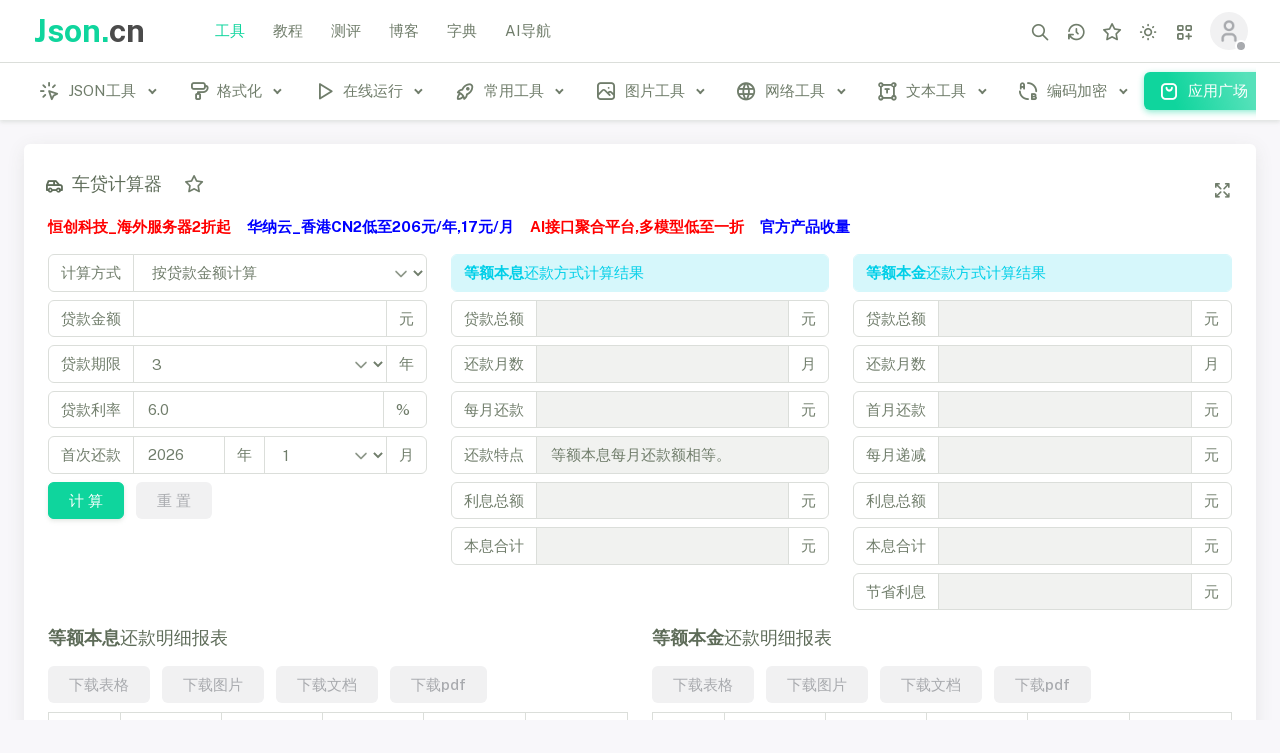

--- FILE ---
content_type: text/html
request_url: https://www.json.cn/insurance/car-loans/
body_size: 22876
content:
<!DOCTYPE html>

<html class="light-style layout-navbar-fixed layout-compact layout-menu-fixed" dir="ltr" data-theme="theme-default" data-assets-path="/r/" data-template="vertical-menu-template" data-layout-type="compact">

<head>
    <meta charset="utf-8" />
    <meta name="viewport"
          content="width=device-width, initial-scale=1.0, user-scalable=no, minimum-scale=1.0, maximum-scale=1.0" />

    <title>在线车贷计算器 - JSON中文网</title>
    <meta content="在线贷款买车计算器,车贷计算器,汽车贷款计算器" name="keywords" />
    <meta content="在线车贷计算器用于在线计算车贷，功能包含：汽车贷款利息计算、贷款每月月供和贷款利息，并可以在线计算分等额本息、等额本金还款。" name="description" />

    <!-- Favicon -->
    <link rel="icon" type="image/x-icon" href="//static.json.cn/r/img/favicon/favicon.ico" />

    <!-- Fonts... -->
    <link href="//static.json.cn/r/css/global.css" rel="stylesheet" />


    <!-- Core CSS -->
    <link rel="stylesheet" href="//static.json.cn/r/vendor/css/rtl/core.css" class="template-customizer-core-css" />
    <link rel="stylesheet" href="//static.json.cn/r/vendor/css/rtl/theme-default.css" class="template-customizer-theme-css" />

    <!-- custom css -->
    <link rel="stylesheet" href="//static.json.cn/r/css/demo.css" />

    <!-- header -->
    <script src="//static.json.cn/r/vendor/js/header.js"></script>
    <script type="text/javascript" charset="UTF-8" src="https://cdn.wwads.cn/js/makemoney.js" async></script>

</head>

<body data-id="381" data-classid="277" data-tbname="tools">
<!-- Layout wrapper -->
<div class="layout-wrapper layout-navbar-full layout-horizontal layout-without-menu">
    <div class="layout-container">
        <!-- Menu -->
        <nav class="layout-navbar navbar navbar-expand-xl align-items-center bg-navbar-theme" id="layout-navbar">
    <div class="container-xxl">
        <div class="navbar-brand app-brand demo d-none d-xl-flex py-0 me-4">
            <a href="/" class="app-brand-link gap-2">
                <span class="app-brand-text demo menu-text fw-bold">Json.<b class="text-dark">cn</b></span>
            </a>
            <a href="javascript:void(0);" class="layout-menu-toggle menu-link text-large ms-auto d-xl-none">
                <i class="ti ti-x ti-sm align-middle"></i>
            </a>
        </div>

        <div class="layout-menu-toggle navbar-nav align-items-xl-center me-3 me-xl-0 d-xl-none">
            <a class="nav-item nav-link px-0 me-xl-4" href="javascript:void(0)">
                <i class="ti ti-menu-2 ti-sm"></i>
            </a>
        </div>
        <ul class="menu-top">
            <li class="menu-item active">
                <a href="/" class="menu-link">
                    <div>工具</div>
                </a>
            </li>

            <li class="menu-item ">
                <a href="/jiaocheng/" class="menu-link ">
                    <div>教程</div>
                </a>
            </li>

            <li class="menu-item ">
                <a href="/ceping/" class="menu-link">
                    <div>测评</div>
                </a>
            </li>

            <li class="menu-item ">
                <a href="/blog/" class="menu-link">
                    <div>博客</div>
                </a>
            </li>

            <li class="menu-item">
                <a href="/dict/" class="menu-link">
                    <div>字典</div>
                </a>
            </li>

            <li class="menu-item">
                <a href="/ai123/" class="menu-link">
                    <div>AI导航</div>
                </a>
            </li>

        </ul>
        <div class="navbar-nav-right d-flex align-items-center flex-grow-1" id="navbar-collapse">
            <ul class="navbar-nav flex-row align-items-center ms-auto">


                <!-- Search -->
                <li class="nav-item navbar-search-wrapper me-2 me-xl-0">
                    <a class="nav-link search-toggler" href="javascript:void(0);" data-bs-toggle="tooltip" data-bs-placement="bottom" data-bs-original-title="搜索 (Ctrl+/)">
                        <i class="ti ti-search ti-md"></i>
                    </a>
                </li>
                <!-- /Search -->
                <!-- history -->
                <li class="nav-item navbar-search-wrapper me-2 me-xl-0" data-bs-toggle="tooltip" data-bs-placement="bottom" title="历史记录">
                    <a class="nav-link" href="/center/history.html">
                        <i class="ti ti-history ti-md"></i>
                    </a>
                </li>
                <!-- /history -->

                <!-- collection -->
                <li class="nav-item navbar-search-wrapper me-2 me-xl-0" data-bs-toggle="tooltip" data-bs-placement="bottom" title="我的收藏">
                    <a class="nav-link" href="/center/favorite.html">
                        <i class="ti ti-star ti-md"></i>
                    </a>
                </li>
                <!-- /collection -->
                <!-- Style Switcher -->
                <li class="nav-item dropdown-style-switcher dropdown me-2 me-xl-0">
                    <a class="nav-link dropdown-toggle hide-arrow" href="javascript:void(0);"
                       data-bs-toggle="dropdown">
                        <i class="ti ti-md"></i>
                    </a>
                    <ul class="dropdown-menu dropdown-menu-end dropdown-styles">
                        <li>
                            <a class="dropdown-item" href="javascript:void(0);" data-theme="light">
                                <span class="align-middle"><i class="ti ti-sun me-2"></i>浅色</span>
                            </a>
                        </li>
                        <li>
                            <a class="dropdown-item" href="javascript:void(0);" data-theme="dark">
                                <span class="align-middle"><i class="ti ti-moon me-2"></i>深色</span>
                            </a>
                        </li>
                        <li>
                            <a class="dropdown-item" href="javascript:void(0);" data-theme="system">
                                <span class="align-middle"><i class="ti ti-device-desktop me-2"></i>系统</span>
                            </a>
                        </li>
                    </ul>
                </li>
                <!-- / Style Switcher-->
                <!-- Quick links  -->
                <li class="nav-item dropdown-shortcuts navbar-dropdown dropdown me-2 me-xl-0">
                    <a class="nav-link dropdown-toggle hide-arrow" href="javascript:void(0);"
                       data-bs-toggle="dropdown" data-bs-auto-close="outside" aria-expanded="false">
                        <i class="ti ti-layout-grid-add ti-md"></i>
                    </a>
                    <div class="dropdown-menu dropdown-menu-end py-0">
                        <div class="dropdown-menu-header border-bottom">
                            <div class="dropdown-header d-flex align-items-center py-3">
                                <span class="text-body mb-0 me-auto fs-5">快捷方式</span>
                            </div>
                        </div>
                        <div class="dropdown-shortcuts-list scrollable-container">
                            <div class="row row-bordered overflow-visible g-0">
                                <div class="dropdown-shortcuts-item col">
                                    <span class="dropdown-shortcuts-icon rounded-circle mb-2"><i class="ti ti-click fs-4"></i></span>
                                    <a href="/" class="stretched-link">工具</a>
                                    <small class="text-muted mb-0">在线工具 方面快捷</small>
                                </div>
                                <div class="dropdown-shortcuts-item col">
                                    <span class="dropdown-shortcuts-icon rounded-circle mb-2"><i class="ti ti-book fs-4"></i></span>
                                    <a href="/jiaocheng/" class="stretched-link">教程</a>
                                    <small class="text-muted mb-0">小白教程 助力成长</small>
                                </div>
                            </div>

                            <div class="row row-bordered overflow-visible g-0">
                                <div class="dropdown-shortcuts-item col">
                                    <span class="dropdown-shortcuts-icon rounded-circle mb-2"><i class="ti ti-report-search fs-4"></i></span>
                                    <a href="/ceping/" class="stretched-link">测评</a>
                                    <small class="text-muted mb-0">主机测评 快乐上云</small>
                                </div>
                                <div class="dropdown-shortcuts-item col">
                                    <span class="dropdown-shortcuts-icon rounded-circle mb-2"><i class="ti ti-pencil fs-4"></i></span>
                                    <a href="/blog/" class="stretched-link">博客</a>
                                    <small class="text-muted mb-0">流金岁月 技术沉淀</small>
                                </div>
                            </div>

                            <div class="row row-bordered overflow-visible g-0">
                                <div class="dropdown-shortcuts-item col">
                                    <span class="dropdown-shortcuts-icon rounded-circle mb-2"><i class="ti ti-brain fs-4"></i></span>
                                    <a href="/ai123/" class="stretched-link">AI导航</a>
                                    <small class="text-muted mb-0">浪潮之巅 奋勇争先</small>
                                </div>
                                <div class="dropdown-shortcuts-item col">
                                    <span class="dropdown-shortcuts-icon rounded-circle mb-2"><i class="ti ti-book-2 fs-4"></i></span>
                                    <a href="/dict/" class="stretched-link">字典</a>
                                    <small class="text-muted mb-0">学习好帮手</small>
                                </div>
                            </div>
                        </div>
                    </div>
                </li>
                <!-- Quick links -->


                <!-- User -->
                <li class="nav-item navbar-dropdown dropdown-user dropdown">

                    <a class="nav-link login-will-d-none login-dialog-toggle" href="javascript:void(0);">
                        <div class="avatar avatar-offline">
                            <img src="//static.json.cn/r/img/avatars/avatar_un_login.png" alt
                                 class="h-auto rounded-circle" />
                        </div>
                    </a>
                    <a class="nav-link dropdown-toggle hide-arrow un-login-will-d-none un-login-d-none"
                       href="javascript:void(0);" data-bs-toggle="dropdown">
                        <div class="avatar avatar-offline">
                            <img src="//static.json.cn/r/img/avatars/avatar_un_login.png" alt
                                 class="h-auto rounded-circle user-avatar" />
                        </div>
                    </a>
                    <ul class="dropdown-menu dropdown-menu-end">
                        <li>
                            <a class="dropdown-item" href="/center/index.html">
                                <div class="d-flex">
                                    <div class="flex-shrink-0 me-3">
                                        <div class="avatar avatar-online">
                                            <img src="//static.json.cn/r/img/avatars/avatar_un_login.png" alt
                                                 class="h-auto rounded-circle  userPic" />
                                        </div>
                                    </div>
                                    <div class="flex-grow-1">
                                        <span class="fw-medium d-block userName">John Doe</span>
                                        <small class="text-muted userIntro">Admin</small>
                                    </div>
                                </div>
                            </a>
                        </li>
                        <li>
                            <div class="dropdown-divider"></div>
                        </li>
                        <li>
                            <a class="dropdown-item" href="/center/index.html">
                                <i class="ti ti-user me-2 ti-sm"></i>
                                <span class="align-middle">个人中心</span>
                            </a>
                        </li>

                        <li>
                            <a href="javascript:;" class="dropdown-item" onclick="exit()">
                                <i class="ti ti-logout me-2 ti-sm"></i>
                                <span class="align-middle">退出</span>
                            </a>
                        </li>
                    </ul>
                </li>
                <!--/ User -->
            </ul>
        </div>

        <!-- Search Small Screens -->
        <div class="navbar-search-wrapper search-input-wrapper container-xxl d-none">
            <input type="text" class="form-control search-input border-0" placeholder="搜索工具和教程…"
                   aria-label="搜索工具和教程…" />
            <i class="ti ti-x ti-sm search-toggler cursor-pointer"></i>
        </div>
    </div>
</nav>
        <!-- / Menu -->

        <!-- Layout container -->
        <div class="layout-page init-top-padding">
            <!-- Navbar -->

            <!-- / Navbar -->

            <!-- Content wrapper -->
            <div class="content-wrapper">
                <!-- Menu -->
                <aside id="layout-menu"
       class="layout-menu-horizontal menu-horizontal menu bg-menu-theme flex-grow-0">
    <div class="container-xxl d-flex h-100">
        <ul class="menu-inner">

            
                
                        <li class="menu-item ">
                            <a href="/json/" class="menu-link menu-toggle">
                                <i class="menu-icon tf-icons ti ti-click"></i>
                                <div >JSON工具</div>
                            </a>
                            <ul class="menu-sub">
                                
                                    <li class="menu-item ">
                                        <a href="/jsononline/" class="menu-link">
                                            <i class="menu-icon tf-icons ti ti-braces"></i>
                                            <div >JSON在线解析</div>
                                        </a>
                                    </li>

                                    
                                    <li class="menu-item ">
                                        <a href="/jsonzip/" class="menu-link">
                                            <i class="menu-icon tf-icons ti ti-stack-push"></i>
                                            <div >JSON压缩转义</div>
                                        </a>
                                    </li>

                                    
                                    <li class="menu-item ">
                                        <a href="/jsonedit/" class="menu-link">
                                            <i class="menu-icon tf-icons ti ti-edit-circle"></i>
                                            <div >JSON编辑器</div>
                                        </a>
                                    </li>

                                    
                                    <li class="menu-item ">
                                        <a href="/jsonsort/" class="menu-link">
                                            <i class="menu-icon tf-icons ti ti-sort-ascending"></i>
                                            <div >JSON排序</div>
                                        </a>
                                    </li>

                                    
                                    <li class="menu-item ">
                                        <a href="/jsonpath/" class="menu-link">
                                            <i class="menu-icon tf-icons ti ti-list-search"></i>
                                            <div >JSONPath</div>
                                        </a>
                                    </li>

                                    
                                    <li class="menu-item ">
                                        <a href="/json5/" class="menu-link">
                                            <i class="menu-icon tf-icons ti ti-square-number-5"></i>
                                            <div >JSON5</div>
                                        </a>
                                    </li>

                                    
                                    <li class="menu-item ">
                                        <a href="/jsonhero/" class="menu-link">
                                            <i class="menu-icon tf-icons ti ti-hand-grab"></i>
                                            <div >JSON Hero</div>
                                        </a>
                                    </li>

                                    
                                    <li class="menu-item ">
                                        <a href="/jwt/" class="menu-link">
                                            <i class="menu-icon tf-icons ti ti-flower"></i>
                                            <div >JWT加解密</div>
                                        </a>
                                    </li>

                                    
                                    <li class="menu-item ">
                                        <a href="/jwtgjd/" class="menu-link">
                                            <i class="menu-icon tf-icons ti ti-flower"></i>
                                            <div >JWT解密 高精度版</div>
                                        </a>
                                    </li>

                                    
                                    <li class="menu-item ">
                                        <a href="/json2sql/" class="menu-link">
                                            <i class="menu-icon tf-icons ti ti-file-type-sql"></i>
                                            <div >JSON转SQL</div>
                                        </a>
                                    </li>

                                    
                                    <li class="menu-item ">
                                        <a href="/sql2json/" class="menu-link">
                                            <i class="menu-icon tf-icons ti ti-file-type-sql"></i>
                                            <div >SQL转JSON</div>
                                        </a>
                                    </li>

                                    
                                    <li class="menu-item ">
                                        <a href="/sql2java/" class="menu-link">
                                            <i class="menu-icon tf-icons ti ti-cube"></i>
                                            <div >SQL转Java</div>
                                        </a>
                                    </li>

                                    
                                    <li class="menu-item ">
                                        <a href="/json2java/" class="menu-link">
                                            <i class="menu-icon tf-icons ti ti-cube"></i>
                                            <div >JSON转Java实体</div>
                                        </a>
                                    </li>

                                    
                                    <li class="menu-item ">
                                        <a href="/json2python/" class="menu-link">
                                            <i class="menu-icon tf-icons ti ti-brand-python"></i>
                                            <div >json转python类工具</div>
                                        </a>
                                    </li>

                                    
                                    <li class="menu-item ">
                                        <a href="/json/json2json_schema/" class="menu-link">
                                            <i class="menu-icon tf-icons ti ti-json"></i>
                                            <div >json转json Schema工具</div>
                                        </a>
                                    </li>

                                    
                                    <li class="menu-item ">
                                        <a href="/json2ObjectiveC/" class="menu-link">
                                            <i class="menu-icon tf-icons ti ti-letter-c"></i>
                                            <div >json转ObjectiveC工具</div>
                                        </a>
                                    </li>

                                    
                                    <li class="menu-item ">
                                        <a href="/json2cpp/1208.html" class="menu-link">
                                            <i class="menu-icon tf-icons ti ti-brand-cpp"></i>
                                            <div >JSON转C++ Class工具</div>
                                        </a>
                                    </li>

                                    
                                    <li class="menu-item ">
                                        <a href="/json2swift/" class="menu-link">
                                            <i class="menu-icon tf-icons ti ti-brand-swift"></i>
                                            <div >JSON转Swift工具</div>
                                        </a>
                                    </li>

                                    
                                    <li class="menu-item ">
                                        <a href="/json2golang/" class="menu-link">
                                            <i class="menu-icon tf-icons ti ti-brand-golang"></i>
                                            <div >JSON转go语言工具</div>
                                        </a>
                                    </li>

                                    
                                    <li class="menu-item ">
                                        <a href="/json2rust/" class="menu-link">
                                            <i class="menu-icon tf-icons ti ti-brand-rust"></i>
                                            <div >JSON转rust语言工具</div>
                                        </a>
                                    </li>

                                    
                                    <li class="menu-item ">
                                        <a href="/json2crystal/" class="menu-link">
                                            <i class="menu-icon tf-icons ti ti-crystal-ball"></i>
                                            <div >JSON转Crystal语言工具</div>
                                        </a>
                                    </li>

                                    
                                    <li class="menu-item ">
                                        <a href="/json2typescript/" class="menu-link">
                                            <i class="menu-icon tf-icons ti ti-brand-typescript"></i>
                                            <div >JSON转TypeScript语言工具</div>
                                        </a>
                                    </li>

                                    
                                    <li class="menu-item ">
                                        <a href="/json2javascript/" class="menu-link">
                                            <i class="menu-icon tf-icons ti ti-file-type-js"></i>
                                            <div >JSON转JavaScript语言工具</div>
                                        </a>
                                    </li>

                                    
                                    <li class="menu-item ">
                                        <a href="/json2flow/" class="menu-link">
                                            <i class="menu-icon tf-icons ti ti-brand-webflow"></i>
                                            <div >JSON转Flow语言工具</div>
                                        </a>
                                    </li>

                                    
                                    <li class="menu-item ">
                                        <a href="/json2kotlin/" class="menu-link">
                                            <i class="menu-icon tf-icons ti ti-brand-kotlin"></i>
                                            <div >JSON转Kotlin语言工具</div>
                                        </a>
                                    </li>

                                    
                                    <li class="menu-item ">
                                        <a href="/json2elm/" class="menu-link">
                                            <i class="menu-icon tf-icons ti ti-circle-dotted-letter-e"></i>
                                            <div >JSON转Elm语言工具</div>
                                        </a>
                                    </li>

                                    
                                    <li class="menu-item ">
                                        <a href="/json2ruby/" class="menu-link">
                                            <i class="menu-icon tf-icons ti ti-currency-rubel"></i>
                                            <div >JSON转Ruby语言工具</div>
                                        </a>
                                    </li>

                                    
                                    <li class="menu-item ">
                                        <a href="/json2pike/" class="menu-link">
                                            <i class="menu-icon tf-icons ti ti-letter-p-small"></i>
                                            <div >JSON转Pike语言工具</div>
                                        </a>
                                    </li>

                                    
                                    <li class="menu-item ">
                                        <a href="/json2haskell/" class="menu-link">
                                            <i class="menu-icon tf-icons ti ti-letter-h-small"></i>
                                            <div >JSON转Haskell语言工具</div>
                                        </a>
                                    </li>

                                    
                                    <li class="menu-item ">
                                        <a href="/jsonclear/" class="menu-link">
                                            <i class="menu-icon tf-icons ti ti-bleach-chlorine"></i>
                                            <div >JSON在线清理工具</div>
                                        </a>
                                    </li>

                                    
                                    <li class="menu-item ">
                                        <a href="/json2phparray/" class="menu-link">
                                            <i class="menu-icon tf-icons ti ti-matrix"></i>
                                            <div >JSON转PHP数组工具</div>
                                        </a>
                                    </li>

                                    
                                    <li class="menu-item ">
                                        <a href="/json2matrix/" class="menu-link">
                                            <i class="menu-icon tf-icons ti ti-matrix"></i>
                                            <div >二维数学矩阵转JSON工具</div>
                                        </a>
                                    </li>

                                    
                                    <li class="menu-item ">
                                        <a href="/json2toon/" class="menu-link">
                                            <i class="menu-icon tf-icons ti ti-tooltip"></i>
                                            <div >JSON转TOON工具</div>
                                        </a>
                                    </li>

                                    
                                    <li class="menu-item ">
                                        <a href="/json2csharp/" class="menu-link">
                                            <i class="menu-icon tf-icons ti ti-cube"></i>
                                            <div >JSON转C#实体</div>
                                        </a>
                                    </li>

                                    
                                    <li class="menu-item ">
                                        <a href="/json2excel/" class="menu-link">
                                            <i class="menu-icon tf-icons ti ti-csv"></i>
                                            <div >JSON转CSV、Excel</div>
                                        </a>
                                    </li>

                                    
                                    <li class="menu-item ">
                                        <a href="/excel2json/" class="menu-link">
                                            <i class="menu-icon tf-icons ti ti-csv"></i>
                                            <div >Excel转JSON</div>
                                        </a>
                                    </li>

                                    
                                    <li class="menu-item ">
                                        <a href="/xml2json/" class="menu-link">
                                            <i class="menu-icon tf-icons ti ti-file-type-xml"></i>
                                            <div >XML ⇌ JSON</div>
                                        </a>
                                    </li>

                                    
                                    <li class="menu-item ">
                                        <a href="/json2yaml/" class="menu-link">
                                            <i class="menu-icon tf-icons ti ti-hexagon-letter-y"></i>
                                            <div >JSON ⇌ YAML</div>
                                        </a>
                                    </li>

                                    
                                    <li class="menu-item ">
                                        <a href="/jsoncrack/" class="menu-link">
                                            <i class="menu-icon tf-icons ti ti-schema"></i>
                                            <div >JSON YAML XML图形化编辑器</div>
                                        </a>
                                    </li>

                                    
                                    <li class="menu-item ">
                                        <a href="/pachong/" class="menu-link">
                                            <i class="menu-icon tf-icons ti ti-spider"></i>
                                            <div >爬虫工具库</div>
                                        </a>
                                    </li>

                                    
                                    <li class="menu-item ">
                                        <a href="/json2postman/" class="menu-link">
                                            <i class="menu-icon tf-icons ti ti-json"></i>
                                            <div >JSON ⇌ Postman</div>
                                        </a>
                                    </li>

                                                                </ul>
                        </li>


                    
                        <li class="menu-item ">
                            <a href="/format/" class="menu-link menu-toggle">
                                <i class="menu-icon tf-icons ti ti-paint"></i>
                                <div >格式化</div>
                            </a>
                            <ul class="menu-sub">
                                
                                    <li class="menu-item ">
                                        <a href="/js-format/" class="menu-link">
                                            <i class="menu-icon tf-icons ti ti-file-type-js"></i>
                                            <div >JS压缩、格式化</div>
                                        </a>
                                    </li>

                                    
                                    <li class="menu-item ">
                                        <a href="/jshx/" class="menu-link">
                                            <i class="menu-icon tf-icons ti ti-lock-code"></i>
                                            <div >JS混淆加密</div>
                                        </a>
                                    </li>

                                    
                                    <li class="menu-item ">
                                        <a href="/css-format/" class="menu-link">
                                            <i class="menu-icon tf-icons ti ti-file-type-css"></i>
                                            <div >CSS压缩、格式化</div>
                                        </a>
                                    </li>

                                    
                                    <li class="menu-item ">
                                        <a href="/xml-format/" class="menu-link">
                                            <i class="menu-icon tf-icons ti ti-file-type-xml"></i>
                                            <div >XML排序、压缩、格式化</div>
                                        </a>
                                    </li>

                                    
                                    <li class="menu-item ">
                                        <a href="/sql-format/" class="menu-link">
                                            <i class="menu-icon tf-icons ti ti-file-type-sql"></i>
                                            <div >SQL压缩、格式化</div>
                                        </a>
                                    </li>

                                    
                                    <li class="menu-item ">
                                        <a href="/python-format/" class="menu-link">
                                            <i class="menu-icon tf-icons ti ti-brand-python"></i>
                                            <div >Python格式化</div>
                                        </a>
                                    </li>

                                    
                                    <li class="menu-item ">
                                        <a href="/vbs-format/" class="menu-link">
                                            <i class="menu-icon tf-icons ti ti-infinity"></i>
                                            <div >VBScript格式化</div>
                                        </a>
                                    </li>

                                    
                                    <li class="menu-item ">
                                        <a href="/ruby-format/" class="menu-link">
                                            <i class="menu-icon tf-icons ti ti-letter-r"></i>
                                            <div >Ruby格式化</div>
                                        </a>
                                    </li>

                                    
                                    <li class="menu-item ">
                                        <a href="/perl-format/" class="menu-link">
                                            <i class="menu-icon tf-icons ti ti-letter-p"></i>
                                            <div >Perl格式化</div>
                                        </a>
                                    </li>

                                    
                                    <li class="menu-item ">
                                        <a href="/csharp-format/" class="menu-link">
                                            <i class="menu-icon tf-icons ti ti-brand-c-sharp"></i>
                                            <div >C#格式化</div>
                                        </a>
                                    </li>

                                    
                                    <li class="menu-item ">
                                        <a href="/java-format/" class="menu-link">
                                            <i class="menu-icon tf-icons ti ti-coffee"></i>
                                            <div >Java格式化</div>
                                        </a>
                                    </li>

                                    
                                    <li class="menu-item ">
                                        <a href="/php-format/" class="menu-link">
                                            <i class="menu-icon tf-icons ti ti-file-type-php"></i>
                                            <div >PHP格式化</div>
                                        </a>
                                    </li>

                                    
                                    <li class="menu-item ">
                                        <a href="/c-format/" class="menu-link">
                                            <i class="menu-icon tf-icons ti ti-letter-c"></i>
                                            <div >C语言格式化</div>
                                        </a>
                                    </li>

                                                                </ul>
                        </li>


                    
                        <li class="menu-item ">
                            <a href="/run/" class="menu-link menu-toggle">
                                <i class="menu-icon tf-icons ti ti-player-play"></i>
                                <div >在线运行</div>
                            </a>
                            <ul class="menu-sub">
                                
                                    <li class="menu-item ">
                                        <a href="/run/c740/" class="menu-link">
                                            <i class="menu-icon tf-icons ti ti-letter-c"></i>
                                            <div >C (GCC 7.4.0)</div>
                                        </a>
                                    </li>

                                    
                                    <li class="menu-item ">
                                        <a href="/run/csharp/" class="menu-link">
                                            <i class="menu-icon tf-icons ti ti-brand-c-sharp"></i>
                                            <div >C#</div>
                                        </a>
                                    </li>

                                    
                                    <li class="menu-item ">
                                        <a href="/run/cpp/" class="menu-link">
                                            <i class="menu-icon tf-icons ti ti-brand-cpp"></i>
                                            <div >C++ (GCC 7.4.0)</div>
                                        </a>
                                    </li>

                                    
                                    <li class="menu-item ">
                                        <a href="/run/go/" class="menu-link">
                                            <i class="menu-icon tf-icons ti ti-brand-golang"></i>
                                            <div >Go</div>
                                        </a>
                                    </li>

                                    
                                    <li class="menu-item ">
                                        <a href="/run/html5/" class="menu-link">
                                            <i class="menu-icon tf-icons ti ti-brand-html5"></i>
                                            <div >HTML5</div>
                                        </a>
                                    </li>

                                    
                                    <li class="menu-item ">
                                        <a href="/run/java/" class="menu-link">
                                            <i class="menu-icon tf-icons ti ti-coffee"></i>
                                            <div >Java</div>
                                        </a>
                                    </li>

                                    
                                    <li class="menu-item ">
                                        <a href="/run/kotlin/" class="menu-link">
                                            <i class="menu-icon tf-icons ti ti-brand-kotlin"></i>
                                            <div >Kotlin</div>
                                        </a>
                                    </li>

                                    
                                    <li class="menu-item ">
                                        <a href="/run/lua/" class="menu-link">
                                            <i class="menu-icon tf-icons ti ti-inner-shadow-top-right"></i>
                                            <div >Lua</div>
                                        </a>
                                    </li>

                                    
                                    <li class="menu-item ">
                                        <a href="/run/php/" class="menu-link">
                                            <i class="menu-icon tf-icons ti ti-brand-php"></i>
                                            <div >PHP</div>
                                        </a>
                                    </li>

                                    
                                    <li class="menu-item ">
                                        <a href="/run/python3/" class="menu-link">
                                            <i class="menu-icon tf-icons ti ti-brand-python"></i>
                                            <div >Python3</div>
                                        </a>
                                    </li>

                                    
                                    <li class="menu-item ">
                                        <a href="/run/ruby/" class="menu-link">
                                            <i class="menu-icon tf-icons ti ti-diamond"></i>
                                            <div >Ruby</div>
                                        </a>
                                    </li>

                                    
                                    <li class="menu-item ">
                                        <a href="/run/rust/" class="menu-link">
                                            <i class="menu-icon tf-icons ti ti-brand-rust"></i>
                                            <div >Rust</div>
                                        </a>
                                    </li>

                                    
                                    <li class="menu-item ">
                                        <a href="/run/sql/" class="menu-link">
                                            <i class="menu-icon tf-icons ti ti-database"></i>
                                            <div >SQL</div>
                                        </a>
                                    </li>

                                    
                                    <li class="menu-item ">
                                        <a href="/run/swift/" class="menu-link">
                                            <i class="menu-icon tf-icons ti ti-brand-swift"></i>
                                            <div >Swift</div>
                                        </a>
                                    </li>

                                    
                                    <li class="menu-item ">
                                        <a href="/run/typescript/" class="menu-link">
                                            <i class="menu-icon tf-icons ti ti-brand-typescript"></i>
                                            <div >TypeScript</div>
                                        </a>
                                    </li>

                                                                </ul>
                        </li>


                    
                        <li class="menu-item ">
                            <a href="/often/" class="menu-link menu-toggle">
                                <i class="menu-icon tf-icons ti ti-rocket"></i>
                                <div >常用工具</div>
                            </a>
                            <ul class="menu-sub">
                                
                                    <li class="menu-item ">
                                        <a href="/diff/" class="menu-link">
                                            <i class="menu-icon tf-icons ti ti-git-compare"></i>
                                            <div >代码对比</div>
                                        </a>
                                    </li>

                                    
                                    <li class="menu-item ">
                                        <a href="/text-compare/" class="menu-link">
                                            <i class="menu-icon tf-icons ti ti-letter-case-toggle"></i>
                                            <div >在线文本对比工具</div>
                                        </a>
                                    </li>

                                    
                                    <li class="menu-item ">
                                        <a href="/unixtime/" class="menu-link">
                                            <i class="menu-icon tf-icons ti ti-calendar-time"></i>
                                            <div >Unix时间互转</div>
                                        </a>
                                    </li>

                                    
                                    <li class="menu-item ">
                                        <a href="/urlencode/" class="menu-link">
                                            <i class="menu-icon tf-icons ti ti-link"></i>
                                            <div >URL编解码</div>
                                        </a>
                                    </li>

                                    
                                    <li class="menu-item ">
                                        <a href="/base64/" class="menu-link">
                                            <i class="menu-icon tf-icons ti ti-square-letter-b"></i>
                                            <div >Base64加解密</div>
                                        </a>
                                    </li>

                                    
                                    <li class="menu-item ">
                                        <a href="/md5/" class="menu-link">
                                            <i class="menu-icon tf-icons ti ti-circle-letter-m"></i>
                                            <div >MD5加密</div>
                                        </a>
                                    </li>

                                    
                                    <li class="menu-item ">
                                        <a href="/unicode/" class="menu-link">
                                            <i class="menu-icon tf-icons ti ti-language"></i>
                                            <div >Unicode中文互转</div>
                                        </a>
                                    </li>

                                    
                                    <li class="menu-item ">
                                        <a href="/uuid/" class="menu-link">
                                            <i class="menu-icon tf-icons ti ti-square-letter-u"></i>
                                            <div >UUID生成器</div>
                                        </a>
                                    </li>

                                    
                                    <li class="menu-item ">
                                        <a href="/guid/" class="menu-link">
                                            <i class="menu-icon tf-icons ti ti-arrow-guide"></i>
                                            <div >GUID生成器</div>
                                        </a>
                                    </li>

                                    
                                    <li class="menu-item ">
                                        <a href="/hump2under/" class="menu-link">
                                            <i class="menu-icon tf-icons ti ti-text-color"></i>
                                            <div >驼峰下划线互转</div>
                                        </a>
                                    </li>

                                    
                                    <li class="menu-item ">
                                        <a href="/md/" class="menu-link">
                                            <i class="menu-icon tf-icons ti ti-markdown"></i>
                                            <div >Markdown编辑器</div>
                                        </a>
                                    </li>

                                    
                                    <li class="menu-item ">
                                        <a href="/toml-editor/" class="menu-link">
                                            <i class="menu-icon tf-icons ti ti-hexagon-letter-t"></i>
                                            <div >TOML在线编辑</div>
                                        </a>
                                    </li>

                                    
                                    <li class="menu-item ">
                                        <a href="/yaml-editor/" class="menu-link">
                                            <i class="menu-icon tf-icons ti ti-hexagon-letter-y"></i>
                                            <div >YAML在线编辑</div>
                                        </a>
                                    </li>

                                    
                                    <li class="menu-item ">
                                        <a href="/oracle2java/" class="menu-link">
                                            <i class="menu-icon tf-icons ti ti-letter-o"></i>
                                            <div >Oracle转Java实体</div>
                                        </a>
                                    </li>

                                    
                                    <li class="menu-item ">
                                        <a href="/mysql2java/" class="menu-link">
                                            <i class="menu-icon tf-icons ti ti-brand-mysql"></i>
                                            <div >MySQL转Java实体</div>
                                        </a>
                                    </li>

                                    
                                    <li class="menu-item ">
                                        <a href="/sql2csharp/" class="menu-link">
                                            <i class="menu-icon tf-icons ti ti-sql"></i>
                                            <div >SQL转CSharp实体</div>
                                        </a>
                                    </li>

                                    
                                    <li class="menu-item ">
                                        <a href="/sqlview/" class="menu-link">
                                            <i class="menu-icon tf-icons ti ti-database-edit"></i>
                                            <div >sql语句字段视图</div>
                                        </a>
                                    </li>

                                    
                                    <li class="menu-item ">
                                        <a href="/fileformat/" class="menu-link">
                                            <i class="menu-icon tf-icons ti ti-file-info"></i>
                                            <div >文件格式在线识别工具</div>
                                        </a>
                                    </li>

                                    
                                    <li class="menu-item ">
                                        <a href="/xpathtool/" class="menu-link">
                                            <i class="menu-icon tf-icons ti ti-route-square"></i>
                                            <div >Xpath在线工具</div>
                                        </a>
                                    </li>

                                    
                                    <li class="menu-item ">
                                        <a href="/pythonre/" class="menu-link">
                                            <i class="menu-icon tf-icons ti ti-brand-python"></i>
                                            <div >Python正则自动生成工具</div>
                                        </a>
                                    </li>

                                    
                                    <li class="menu-item ">
                                        <a href="/androidkeycode/" class="menu-link">
                                            <i class="menu-icon tf-icons ti ti-keyboard"></i>
                                            <div >Android安卓系统按键码对照表</div>
                                        </a>
                                    </li>

                                    
                                    <li class="menu-item ">
                                        <a href="/pemcrt/" class="menu-link">
                                            <i class="menu-icon tf-icons ti ti-certificate"></i>
                                            <div >PEM 和CRT证书</div>
                                        </a>
                                    </li>

                                    
                                    <li class="menu-item ">
                                        <a href="/base58/" class="menu-link">
                                            <i class="menu-icon tf-icons ti ti-baseline"></i>
                                            <div >Base58,Base62,Base100加解密</div>
                                        </a>
                                    </li>

                                    
                                    <li class="menu-item ">
                                        <a href="/DolphinDB/" class="menu-link">
                                            <i class="menu-icon tf-icons ti ti-file-database"></i>
                                            <div >DolphinDB可视化工具</div>
                                        </a>
                                    </li>

                                    
                                    <li class="menu-item ">
                                        <a href="/MongoDB/" class="menu-link">
                                            <i class="menu-icon tf-icons ti ti-brand-mongodb"></i>
                                            <div >MongoDB可视化工具</div>
                                        </a>
                                    </li>

                                    
                                    <li class="menu-item ">
                                        <a href="/InfluxDB/" class="menu-link">
                                            <i class="menu-icon tf-icons ti ti-table-plus"></i>
                                            <div >InfluxDB可视化工具</div>
                                        </a>
                                    </li>

                                    
                                    <li class="menu-item ">
                                        <a href="/TimescaleDB/" class="menu-link">
                                            <i class="menu-icon tf-icons ti ti-clock-2"></i>
                                            <div >TimescaleDB 超表管理工具</div>
                                        </a>
                                    </li>

                                    
                                    <li class="menu-item ">
                                        <a href="/OpenTSDB/" class="menu-link">
                                            <i class="menu-icon tf-icons ti ti-database"></i>
                                            <div >OpenTSDB可视化工具</div>
                                        </a>
                                    </li>

                                    
                                    <li class="menu-item ">
                                        <a href="/Prometheus/" class="menu-link">
                                            <i class="menu-icon tf-icons ti ti-database"></i>
                                            <div >Prometheus可视化查询工具</div>
                                        </a>
                                    </li>

                                    
                                    <li class="menu-item ">
                                        <a href="/VictoriaMetrics/" class="menu-link">
                                            <i class="menu-icon tf-icons ti ti-database"></i>
                                            <div >VictoriaMetrics 可视化查询工具 </div>
                                        </a>
                                    </li>

                                    
                                    <li class="menu-item ">
                                        <a href="/varname/" class="menu-link">
                                            <i class="menu-icon tf-icons ti ti-label"></i>
                                            <div >变量命名在线转换工具</div>
                                        </a>
                                    </li>

                                    
                                    <li class="menu-item ">
                                        <a href="/diskPartition/" class="menu-link">
                                            <i class="menu-icon tf-icons ti ti-device-floppy"></i>
                                            <div >硬盘分区工具</div>
                                        </a>
                                    </li>

                                    
                                    <li class="menu-item ">
                                        <a href="/bandwidth/" class="menu-link">
                                            <i class="menu-icon tf-icons ti ti-network"></i>
                                            <div >网络带宽计算工具</div>
                                        </a>
                                    </li>

                                                                </ul>
                        </li>


                    
                        <li class="menu-item ">
                            <a href="/image/" class="menu-link menu-toggle">
                                <i class="menu-icon tf-icons ti ti-photo"></i>
                                <div >图片工具</div>
                            </a>
                            <ul class="menu-sub">
                                
                                    <li class="menu-item ">
                                        <a href="/yasuo/" class="menu-link">
                                            <i class="menu-icon tf-icons ti ti-panorama-vertical"></i>
                                            <div >图片压缩</div>
                                        </a>
                                    </li>

                                    
                                    <li class="menu-item ">
                                        <a href="/img-crop/" class="menu-link">
                                            <i class="menu-icon tf-icons ti ti-cut"></i>
                                            <div >图片裁剪</div>
                                        </a>
                                    </li>

                                    
                                    <li class="menu-item ">
                                        <a href="/img-nine-crop/" class="menu-link">
                                            <i class="menu-icon tf-icons ti ti-grid-3x3"></i>
                                            <div >九宫格切图</div>
                                        </a>
                                    </li>

                                    
                                    <li class="menu-item ">
                                        <a href="/img-flip/" class="menu-link">
                                            <i class="menu-icon tf-icons ti ti-perspective"></i>
                                            <div >图片翻转</div>
                                        </a>
                                    </li>

                                    
                                    <li class="menu-item ">
                                        <a href="/img-rotate/" class="menu-link">
                                            <i class="menu-icon tf-icons ti ti-rotate-clockwise"></i>
                                            <div >图片旋转</div>
                                        </a>
                                    </li>

                                    
                                    <li class="menu-item ">
                                        <a href="/img-zoom/" class="menu-link">
                                            <i class="menu-icon tf-icons ti ti-resize"></i>
                                            <div >缩放照片</div>
                                        </a>
                                    </li>

                                    
                                    <li class="menu-item ">
                                        <a href="/watermark/" class="menu-link">
                                            <i class="menu-icon tf-icons ti ti-photo-shield"></i>
                                            <div >图片加水印</div>
                                        </a>
                                    </li>

                                    
                                    <li class="menu-item ">
                                        <a href="/text2img/" class="menu-link">
                                            <i class="menu-icon tf-icons ti ti-text-resize"></i>
                                            <div >文字生成图片</div>
                                        </a>
                                    </li>

                                    
                                    <li class="menu-item ">
                                        <a href="/exif/" class="menu-link">
                                            <i class="menu-icon tf-icons ti ti-photo-pin"></i>
                                            <div >照片Exif信息</div>
                                        </a>
                                    </li>

                                    
                                    <li class="menu-item ">
                                        <a href="/photo-color/" class="menu-link">
                                            <i class="menu-icon tf-icons ti ti-user-square"></i>
                                            <div >证件照背景</div>
                                        </a>
                                    </li>

                                    
                                    <li class="menu-item ">
                                        <a href="/qrcode/" class="menu-link">
                                            <i class="menu-icon tf-icons ti ti-qrcode"></i>
                                            <div >二维码生成</div>
                                        </a>
                                    </li>

                                    
                                    <li class="menu-item ">
                                        <a href="/qrcode-parse/" class="menu-link">
                                            <i class="menu-icon tf-icons ti ti-scan"></i>
                                            <div >二维码解析二维码识别</div>
                                        </a>
                                    </li>

                                    
                                    <li class="menu-item ">
                                        <a href="/img2svg/" class="menu-link">
                                            <i class="menu-icon tf-icons ti ti-file-type-svg"></i>
                                            <div >图片转svg</div>
                                        </a>
                                    </li>

                                    
                                    <li class="menu-item ">
                                        <a href="/pdf2img/" class="menu-link">
                                            <i class="menu-icon tf-icons ti ti-file-type-pdf"></i>
                                            <div >pdf转图片</div>
                                        </a>
                                    </li>

                                    
                                    <li class="menu-item ">
                                        <a href="/img2pdf/" class="menu-link">
                                            <i class="menu-icon tf-icons ti ti-file-type-pdf"></i>
                                            <div >图片转pdf</div>
                                        </a>
                                    </li>

                                    
                                    <li class="menu-item ">
                                        <a href="/gif2frame/" class="menu-link">
                                            <i class="menu-icon tf-icons ti ti-gif"></i>
                                            <div >gif转成帧</div>
                                        </a>
                                    </li>

                                    
                                    <li class="menu-item ">
                                        <a href="/img2gif/" class="menu-link">
                                            <i class="menu-icon tf-icons ti ti-gif"></i>
                                            <div >生成gif图片</div>
                                        </a>
                                    </li>

                                    
                                    <li class="menu-item ">
                                        <a href="/png2gif/" class="menu-link">
                                            <i class="menu-icon tf-icons ti ti-gif"></i>
                                            <div >png转gif</div>
                                        </a>
                                    </li>

                                    
                                    <li class="menu-item ">
                                        <a href="/img-format/" class="menu-link">
                                            <i class="menu-icon tf-icons ti ti-photo-edit"></i>
                                            <div >修改图片格式、图片格式转换</div>
                                        </a>
                                    </li>

                                    
                                    <li class="menu-item ">
                                        <a href="/jpg2png/" class="menu-link">
                                            <i class="menu-icon tf-icons ti ti-file-type-jpg"></i>
                                            <div >jpg转png</div>
                                        </a>
                                    </li>

                                    
                                    <li class="menu-item ">
                                        <a href="/jpg2gif/" class="menu-link">
                                            <i class="menu-icon tf-icons ti ti-gif"></i>
                                            <div >jpg转gif</div>
                                        </a>
                                    </li>

                                    
                                    <li class="menu-item ">
                                        <a href="/jpg2wbmp/" class="menu-link">
                                            <i class="menu-icon tf-icons ti ti-file-type-jpg"></i>
                                            <div >jpg转wbmp</div>
                                        </a>
                                    </li>

                                    
                                    <li class="menu-item ">
                                        <a href="/jpg2xbm/" class="menu-link">
                                            <i class="menu-icon tf-icons ti ti-file-type-jpg"></i>
                                            <div >jpg转xbm</div>
                                        </a>
                                    </li>

                                    
                                    <li class="menu-item ">
                                        <a href="/jfif2jpg/" class="menu-link">
                                            <i class="menu-icon tf-icons ti ti-file-type-jpg"></i>
                                            <div >jfif转jpg</div>
                                        </a>
                                    </li>

                                    
                                    <li class="menu-item ">
                                        <a href="/png2jpg/" class="menu-link">
                                            <i class="menu-icon tf-icons ti ti-file-type-png"></i>
                                            <div >png转jpg</div>
                                        </a>
                                    </li>

                                    
                                    <li class="menu-item ">
                                        <a href="/png2wbmp/" class="menu-link">
                                            <i class="menu-icon tf-icons ti ti-file-type-png"></i>
                                            <div >png转wbmp</div>
                                        </a>
                                    </li>

                                    
                                    <li class="menu-item ">
                                        <a href="/png2xbm/" class="menu-link">
                                            <i class="menu-icon tf-icons ti ti-file-type-png"></i>
                                            <div >png转xbm</div>
                                        </a>
                                    </li>

                                    
                                    <li class="menu-item ">
                                        <a href="/png2webp/" class="menu-link">
                                            <i class="menu-icon tf-icons ti ti-photo-hexagon"></i>
                                            <div >png转webp</div>
                                        </a>
                                    </li>

                                    
                                    <li class="menu-item ">
                                        <a href="/jpg2webp/" class="menu-link">
                                            <i class="menu-icon tf-icons ti ti-photo-hexagon"></i>
                                            <div >jpg转webp</div>
                                        </a>
                                    </li>

                                    
                                    <li class="menu-item ">
                                        <a href="/gif2webp/" class="menu-link">
                                            <i class="menu-icon tf-icons ti ti-gif"></i>
                                            <div >gif转webp</div>
                                        </a>
                                    </li>

                                    
                                    <li class="menu-item ">
                                        <a href="/videocut/" class="menu-link">
                                            <i class="menu-icon tf-icons ti ti-cut"></i>
                                            <div >视频分割剪切剪辑</div>
                                        </a>
                                    </li>

                                    
                                    <li class="menu-item ">
                                        <a href="/videocrop/" class="menu-link">
                                            <i class="menu-icon tf-icons ti ti-crop"></i>
                                            <div >视频画面剪裁</div>
                                        </a>
                                    </li>

                                    
                                    <li class="menu-item ">
                                        <a href="/tuya/" class="menu-link">
                                            <i class="menu-icon tf-icons ti ti-spray"></i>
                                            <div >在线涂鸦工具</div>
                                        </a>
                                    </li>

                                    
                                    <li class="menu-item ">
                                        <a href="/text-scan/" class="menu-link">
                                            <i class="menu-icon tf-icons ti ti-text-scan-2"></i>
                                            <div >文字识别</div>
                                        </a>
                                    </li>

                                    
                                    <li class="menu-item ">
                                        <a href="/imgrounded/" class="menu-link">
                                            <i class="menu-icon tf-icons ti ti-border-corner-rounded"></i>
                                            <div >图片切圆角</div>
                                        </a>
                                    </li>

                                    
                                    <li class="menu-item ">
                                        <a href="/imgpicker/" class="menu-link">
                                            <i class="menu-icon tf-icons ti ti-color-picker"></i>
                                            <div >图片取色工具</div>
                                        </a>
                                    </li>

                                    
                                    <li class="menu-item ">
                                        <a href="/kangri80/" class="menu-link">
                                            <i class="menu-icon tf-icons ti ti-color-picker"></i>
                                            <div >抗日战争胜利80周年头像制作</div>
                                        </a>
                                    </li>

                                    
                                    <li class="menu-item ">
                                        <a href="/data23d/" class="menu-link">
                                            <i class="menu-icon tf-icons ti ti-chart-scatter-3d"></i>
                                            <div >三维数据可视化生成器 在线3D图表制作工具</div>
                                        </a>
                                    </li>

                                    
                                    <li class="menu-item ">
                                        <a href="/qianmingtiqu/" class="menu-link">
                                            <i class="menu-icon tf-icons ti ti-signature"></i>
                                            <div >在线签名提取透明图</div>
                                        </a>
                                    </li>

                                    
                                    <li class="menu-item ">
                                        <a href="/heibaitu/" class="menu-link">
                                            <i class="menu-icon tf-icons ti ti-blur"></i>
                                            <div >黑白图片抠图工具</div>
                                        </a>
                                    </li>

                                    
                                    <li class="menu-item ">
                                        <a href="/huidutu/" class="menu-link">
                                            <i class="menu-icon tf-icons ti ti-haze-moon"></i>
                                            <div >在线灰度图制作工具</div>
                                        </a>
                                    </li>

                                    
                                    <li class="menu-item ">
                                        <a href="/pdfzip/" class="menu-link">
                                            <i class="menu-icon tf-icons ti ti-file-zip"></i>
                                            <div >PDF文件在线压缩工具</div>
                                        </a>
                                    </li>

                                    
                                    <li class="menu-item ">
                                        <a href="/pdfeditor/" class="menu-link">
                                            <i class="menu-icon tf-icons ti ti-file-type-pdf"></i>
                                            <div >免费的PDF在线编辑器</div>
                                        </a>
                                    </li>

                                    
                                    <li class="menu-item ">
                                        <a href="/3dview/" class="menu-link">
                                            <i class="menu-icon tf-icons ti ti-hexagon-3d"></i>
                                            <div >3D模型在线查看器 - 免费在线预览STL/OBJ/GLTF/FBX等3D文件</div>
                                        </a>
                                    </li>

                                    
                                    <li class="menu-item ">
                                        <a href="/webp2png/" class="menu-link">
                                            <i class="menu-icon tf-icons ti ti-photo-hexagon"></i>
                                            <div >webp转png</div>
                                        </a>
                                    </li>

                                    
                                    <li class="menu-item ">
                                        <a href="/webp2jpg/" class="menu-link">
                                            <i class="menu-icon tf-icons ti ti-photo-hexagon"></i>
                                            <div >webp转jpg</div>
                                        </a>
                                    </li>

                                    
                                    <li class="menu-item ">
                                        <a href="/webp2gif/" class="menu-link">
                                            <i class="menu-icon tf-icons ti ti-gif"></i>
                                            <div >webp转gif</div>
                                        </a>
                                    </li>

                                    
                                    <li class="menu-item ">
                                        <a href="/avif2png/" class="menu-link">
                                            <i class="menu-icon tf-icons ti ti-photo-square-rounded"></i>
                                            <div >avif转png</div>
                                        </a>
                                    </li>

                                    
                                    <li class="menu-item ">
                                        <a href="/avif2jpg/" class="menu-link">
                                            <i class="menu-icon tf-icons ti ti-photo-square-rounded"></i>
                                            <div >avif转jpg</div>
                                        </a>
                                    </li>

                                    
                                    <li class="menu-item ">
                                        <a href="/tiff2png/" class="menu-link">
                                            <i class="menu-icon tf-icons ti ti-photo-scan"></i>
                                            <div >tiff转png</div>
                                        </a>
                                    </li>

                                    
                                    <li class="menu-item ">
                                        <a href="/tiff2jpg/" class="menu-link">
                                            <i class="menu-icon tf-icons ti ti-photo-scan"></i>
                                            <div >tiff转jpg</div>
                                        </a>
                                    </li>

                                    
                                    <li class="menu-item ">
                                        <a href="/tiff-split/" class="menu-link">
                                            <i class="menu-icon tf-icons ti ti-page-break"></i>
                                            <div >tiff分割</div>
                                        </a>
                                    </li>

                                    
                                    <li class="menu-item ">
                                        <a href="/chart-radar/" class="menu-link">
                                            <i class="menu-icon tf-icons ti ti-chart-donut"></i>
                                            <div >雷达图制作</div>
                                        </a>
                                    </li>

                                    
                                    <li class="menu-item ">
                                        <a href="/chart-line/" class="menu-link">
                                            <i class="menu-icon tf-icons ti ti-chart-line"></i>
                                            <div >折线图制作</div>
                                        </a>
                                    </li>

                                    
                                    <li class="menu-item ">
                                        <a href="/chart-plot/" class="menu-link">
                                            <i class="menu-icon tf-icons ti ti-chart-donut"></i>
                                            <div >散点图制作</div>
                                        </a>
                                    </li>

                                    
                                    <li class="menu-item ">
                                        <a href="/echart-bar/" class="menu-link">
                                            <i class="menu-icon tf-icons ti ti-chart-bar"></i>
                                            <div >柱状图制作</div>
                                        </a>
                                    </li>

                                    
                                    <li class="menu-item ">
                                        <a href="/chart-donut/" class="menu-link">
                                            <i class="menu-icon tf-icons ti ti-chart-donut"></i>
                                            <div >饼图制作</div>
                                        </a>
                                    </li>

                                    
                                    <li class="menu-item ">
                                        <a href="/adimg/" class="menu-link">
                                            <i class="menu-icon tf-icons ti ti-photo-plus"></i>
                                            <div >占位图片在线生成</div>
                                        </a>
                                    </li>

                                                                </ul>
                        </li>


                    
                        <li class="menu-item ">
                            <a href="/network/" class="menu-link menu-toggle">
                                <i class="menu-icon tf-icons ti ti-world"></i>
                                <div >网络工具</div>
                            </a>
                            <ul class="menu-sub">
                                
                                    <li class="menu-item ">
                                        <a href="/web-check/" class="menu-link">
                                            <i class="menu-icon tf-icons ti ti-cloud-search"></i>
                                            <div >WebCheck网络检查</div>
                                        </a>
                                    </li>

                                    
                                    <li class="menu-item ">
                                        <a href="/iparea/" class="menu-link">
                                            <i class="menu-icon tf-icons ti ti-map-pin-search"></i>
                                            <div >IP区域查询</div>
                                        </a>
                                    </li>

                                    
                                    <li class="menu-item ">
                                        <a href="/network/shorturl/" class="menu-link">
                                            <i class="menu-icon tf-icons ti ti-link"></i>
                                            <div >短地址互转</div>
                                        </a>
                                    </li>

                                    
                                    <li class="menu-item ">
                                        <a href="/network/url-parser/" class="menu-link">
                                            <i class="menu-icon tf-icons ti ti-map-pin-cog"></i>
                                            <div >URL地址解析</div>
                                        </a>
                                    </li>

                                    
                                    <li class="menu-item ">
                                        <a href="/network/iprand/" class="menu-link">
                                            <i class="menu-icon tf-icons ti ti-location-code"></i>
                                            <div >IP地址随机生成</div>
                                        </a>
                                    </li>

                                    
                                    <li class="menu-item ">
                                        <a href="/convert/ip2int/" class="menu-link">
                                            <i class="menu-icon tf-icons ti ti-location-discount"></i>
                                            <div >IP地址转Int数字</div>
                                        </a>
                                    </li>

                                    
                                    <li class="menu-item ">
                                        <a href="/network/getip/" class="menu-link">
                                            <i class="menu-icon tf-icons ti ti-location-down"></i>
                                            <div >获取你的IP</div>
                                        </a>
                                    </li>

                                    
                                    <li class="menu-item ">
                                        <a href="/network/new-subnetmask/" class="menu-link">
                                            <i class="menu-icon tf-icons ti ti-affiliate"></i>
                                            <div >子网掩码换算(新)</div>
                                        </a>
                                    </li>

                                    
                                    <li class="menu-item ">
                                        <a href="/network/subnet/" class="menu-link">
                                            <i class="menu-icon tf-icons ti ti-network"></i>
                                            <div >子网掩码逆算</div>
                                        </a>
                                    </li>

                                    
                                    <li class="menu-item ">
                                        <a href="/tracert/" class="menu-link">
                                            <i class="menu-icon tf-icons ti ti-route"></i>
                                            <div >路由追踪</div>
                                        </a>
                                    </li>

                                    
                                    <li class="menu-item ">
                                        <a href="/useragentfx/" class="menu-link">
                                            <i class="menu-icon tf-icons ti ti-brand-edge"></i>
                                            <div >UserAgent分析工具</div>
                                        </a>
                                    </li>

                                    
                                    <li class="menu-item ">
                                        <a href="/autoreloadweb/" class="menu-link">
                                            <i class="menu-icon tf-icons ti ti-refresh-dot"></i>
                                            <div >自动刷新网站工具</div>
                                        </a>
                                    </li>

                                    
                                    <li class="menu-item ">
                                        <a href="/ipasn/" class="menu-link">
                                            <i class="menu-icon tf-icons ti ti-map-code"></i>
                                            <div >IP地址信息查询工具</div>
                                        </a>
                                    </li>

                                    
                                    <li class="menu-item ">
                                        <a href="/network/browser/" class="menu-link">
                                            <i class="menu-icon tf-icons ti ti-brand-firefox"></i>
                                            <div >获取您的浏览器信息</div>
                                        </a>
                                    </li>

                                    
                                    <li class="menu-item ">
                                        <a href="/network/useragent/" class="menu-link">
                                            <i class="menu-icon tf-icons ti ti-brand-safari"></i>
                                            <div >UserAgent随机生成</div>
                                        </a>
                                    </li>

                                    
                                    <li class="menu-item ">
                                        <a href="/network/httptest/" class="menu-link">
                                            <i class="menu-icon tf-icons ti ti-http-post"></i>
                                            <div >模拟HTTP请求</div>
                                        </a>
                                    </li>

                                    
                                    <li class="menu-item ">
                                        <a href="/network/websocket/" class="menu-link">
                                            <i class="menu-icon tf-icons ti ti-git-pull-request-closed"></i>
                                            <div >模拟WebSocket请求</div>
                                        </a>
                                    </li>

                                    
                                    <li class="menu-item ">
                                        <a href="/network/meta-tag/" class="menu-link">
                                            <i class="menu-icon tf-icons ti ti-tags"></i>
                                            <div >Meta Tag生成</div>
                                        </a>
                                    </li>

                                    
                                    <li class="menu-item ">
                                        <a href="/network/tomagnet/" class="menu-link">
                                            <i class="menu-icon tf-icons ti ti-line"></i>
                                            <div >种子转磁力链</div>
                                        </a>
                                    </li>

                                    
                                    <li class="menu-item ">
                                        <a href="/crx/" class="menu-link">
                                            <i class="menu-icon tf-icons ti ti-cloud-download"></i>
                                            <div >CRX下载地址解析</div>
                                        </a>
                                    </li>

                                    
                                    <li class="menu-item ">
                                        <a href="/suno/" class="menu-link">
                                            <i class="menu-icon tf-icons ti ti-music"></i>
                                            <div >Suno 歌曲下载工具</div>
                                        </a>
                                    </li>

                                                                </ul>
                        </li>


                    
                        <li class="menu-item ">
                            <a href="/text/" class="menu-link menu-toggle">
                                <i class="menu-icon tf-icons ti ti-text-resize"></i>
                                <div >文本工具</div>
                            </a>
                            <ul class="menu-sub">
                                
                                    <li class="menu-item ">
                                        <a href="/convert/html-string/" class="menu-link">
                                            <i class="menu-icon tf-icons ti ti-spacing-horizontal"></i>
                                            <div >字符串拼接</div>
                                        </a>
                                    </li>

                                    
                                    <li class="menu-item ">
                                        <a href="/convert/uplowercase/" class="menu-link">
                                            <i class="menu-icon tf-icons ti ti-text-grammar"></i>
                                            <div >字母大小写转换</div>
                                        </a>
                                    </li>

                                    
                                    <li class="menu-item ">
                                        <a href="/convert/pinyin/" class="menu-link">
                                            <i class="menu-icon tf-icons ti ti-alphabet-latin"></i>
                                            <div >汉字转换拼音</div>
                                        </a>
                                    </li>

                                    
                                    <li class="menu-item ">
                                        <a href="/convert/fullhalf/" class="menu-link">
                                            <i class="menu-icon tf-icons ti ti-quote"></i>
                                            <div >全角半角转换</div>
                                        </a>
                                    </li>

                                    
                                    <li class="menu-item ">
                                        <a href="/convert/j2f/" class="menu-link">
                                            <i class="menu-icon tf-icons ti ti-language"></i>
                                            <div >简繁体火星文互转</div>
                                        </a>
                                    </li>

                                    
                                    <li class="menu-item ">
                                        <a href="/text/del-html/" class="menu-link">
                                            <i class="menu-icon tf-icons ti ti-heading-off"></i>
                                            <div >去除HTML格式</div>
                                        </a>
                                    </li>

                                    
                                    <li class="menu-item ">
                                        <a href="/text/html-escape/" class="menu-link">
                                            <i class="menu-icon tf-icons ti ti-hexagon-letter-h"></i>
                                            <div >HTML代码转义</div>
                                        </a>
                                    </li>

                                    
                                    <li class="menu-item ">
                                        <a href="/text/vertical/" class="menu-link">
                                            <i class="menu-icon tf-icons ti ti-sort-ascending-letters"></i>
                                            <div >文字竖排</div>
                                        </a>
                                    </li>

                                    
                                    <li class="menu-item ">
                                        <a href="/text/colorful/" class="menu-link">
                                            <i class="menu-icon tf-icons ti ti-color-swatch"></i>
                                            <div >彩色文字特效</div>
                                        </a>
                                    </li>

                                    
                                    <li class="menu-item ">
                                        <a href="/text/spacing/" class="menu-link">
                                            <i class="menu-icon tf-icons ti ti-columns"></i>
                                            <div >内容文字间隔</div>
                                        </a>
                                    </li>

                                    
                                    <li class="menu-item ">
                                        <a href="/text/dbc-sbc/" class="menu-link">
                                            <i class="menu-icon tf-icons ti ti-blockquote"></i>
                                            <div >全半角互转</div>
                                        </a>
                                    </li>

                                    
                                    <li class="menu-item ">
                                        <a href="/text/ascii-art/" class="menu-link">
                                            <i class="menu-icon tf-icons ti ti-texture"></i>
                                            <div >ascii码艺术字</div>
                                        </a>
                                    </li>

                                    
                                    <li class="menu-item ">
                                        <a href="/text/sum/" class="menu-link">
                                            <i class="menu-icon tf-icons ti ti-plus-equal"></i>
                                            <div >数值列表求和</div>
                                        </a>
                                    </li>

                                    
                                    <li class="menu-item ">
                                        <a href="/text/rand-seq/" class="menu-link">
                                            <i class="menu-icon tf-icons ti ti-text-grammar"></i>
                                            <div >文本随机打乱顺序</div>
                                        </a>
                                    </li>

                                    
                                    <li class="menu-item ">
                                        <a href="/text/char-find-count/" class="menu-link">
                                            <i class="menu-icon tf-icons ti ti-text-increase"></i>
                                            <div >字符出现次数统计</div>
                                        </a>
                                    </li>

                                    
                                    <li class="menu-item ">
                                        <a href="/text/str-find-count/" class="menu-link">
                                            <i class="menu-icon tf-icons ti ti-text-plus"></i>
                                            <div >字符串出现次数统计</div>
                                        </a>
                                    </li>

                                    
                                    <li class="menu-item ">
                                        <a href="/text/len-filter/" class="menu-link">
                                            <i class="menu-icon tf-icons ti ti-eye-table"></i>
                                            <div >文本长度过滤</div>
                                        </a>
                                    </li>

                                    
                                    <li class="menu-item ">
                                        <a href="/text/stroke-count/" class="menu-link">
                                            <i class="menu-icon tf-icons ti ti-tallymark-4"></i>
                                            <div >汉字笔划统计</div>
                                        </a>
                                    </li>

                                    
                                    <li class="menu-item ">
                                        <a href="/text/stroke/" class="menu-link">
                                            <i class="menu-icon tf-icons ti ti-currency-rufiyaa"></i>
                                            <div >汉字笔划</div>
                                        </a>
                                    </li>

                                    
                                    <li class="menu-item ">
                                        <a href="/text/write/" class="menu-link">
                                            <i class="menu-icon tf-icons ti ti-currency-rupee-nepalese"></i>
                                            <div >汉字书写</div>
                                        </a>
                                    </li>

                                    
                                    <li class="menu-item ">
                                        <a href="/text/substr/" class="menu-link">
                                            <i class="menu-icon tf-icons ti ti-text-scan-2"></i>
                                            <div >按列截取</div>
                                        </a>
                                    </li>

                                    
                                    <li class="menu-item ">
                                        <a href="/text/sort/" class="menu-link">
                                            <i class="menu-icon tf-icons ti ti-list-letters"></i>
                                            <div >列表排序</div>
                                        </a>
                                    </li>

                                    
                                    <li class="menu-item ">
                                        <a href="/text/ul/" class="menu-link">
                                            <i class="menu-icon tf-icons ti ti-list-check"></i>
                                            <div >序号添加/移除</div>
                                        </a>
                                    </li>

                                    
                                    <li class="menu-item ">
                                        <a href="/text/clear/" class="menu-link">
                                            <i class="menu-icon tf-icons ti ti-number"></i>
                                            <div >中英文数字清除</div>
                                        </a>
                                    </li>

                                    
                                    <li class="menu-item ">
                                        <a href="/text/idcard-check/" class="menu-link">
                                            <i class="menu-icon tf-icons ti ti-id"></i>
                                            <div >身份证号码校验</div>
                                        </a>
                                    </li>

                                    
                                    <li class="menu-item ">
                                        <a href="/text/idcard2birthday/" class="menu-link">
                                            <i class="menu-icon tf-icons ti ti-cake"></i>
                                            <div >身份证号码提取生日</div>
                                        </a>
                                    </li>

                                    
                                    <li class="menu-item ">
                                        <a href="/text/join-lines/" class="menu-link">
                                            <i class="menu-icon tf-icons ti ti-text-wrap"></i>
                                            <div >多行换成一行</div>
                                        </a>
                                    </li>

                                    
                                    <li class="menu-item ">
                                        <a href="/text/del-enter/" class="menu-link">
                                            <i class="menu-icon tf-icons ti ti-text-wrap-disabled"></i>
                                            <div >删除回车换行</div>
                                        </a>
                                    </li>

                                    
                                    <li class="menu-item ">
                                        <a href="/text/del-space/" class="menu-link">
                                            <i class="menu-icon tf-icons ti ti-text-caption"></i>
                                            <div >去除空行</div>
                                        </a>
                                    </li>

                                    
                                    <li class="menu-item ">
                                        <a href="/text/disorder/" class="menu-link">
                                            <i class="menu-icon tf-icons ti ti-columns-off"></i>
                                            <div >文本打乱</div>
                                        </a>
                                    </li>

                                    
                                    <li class="menu-item ">
                                        <a href="/text/reverse/" class="menu-link">
                                            <i class="menu-icon tf-icons ti ti-align-box-right-top"></i>
                                            <div >逆序翻转</div>
                                        </a>
                                    </li>

                                    
                                    <li class="menu-item ">
                                        <a href="/randchstr/" class="menu-link">
                                            <i class="menu-icon tf-icons ti ti-file-type-txt"></i>
                                            <div >随机汉字字符串生成器</div>
                                        </a>
                                    </li>

                                    
                                    <li class="menu-item ">
                                        <a href="/artfact/" class="menu-link">
                                            <i class="menu-icon tf-icons ti ti-txt"></i>
                                            <div >文本去重工具</div>
                                        </a>
                                    </li>

                                    
                                    <li class="menu-item ">
                                        <a href="/guwenshupai/" class="menu-link">
                                            <i class="menu-icon tf-icons ti ti-align-box-top-right"></i>
                                            <div >文字竖排工具</div>
                                        </a>
                                    </li>

                                    
                                    <li class="menu-item ">
                                        <a href="/liushuihao/" class="menu-link">
                                            <i class="menu-icon tf-icons ti ti-number-123"></i>
                                            <div >流水号序列号生成工具</div>
                                        </a>
                                    </li>

                                                                </ul>
                        </li>


                    
                        <li class="menu-item ">
                            <a href="/encrypt/" class="menu-link menu-toggle">
                                <i class="menu-icon tf-icons ti ti-a-b-2"></i>
                                <div >编码加密</div>
                            </a>
                            <ul class="menu-sub">
                                
                                    <li class="menu-item ">
                                        <a href="/encrypt/eval/" class="menu-link">
                                            <i class="menu-icon tf-icons ti ti-lock-square-rounded"></i>
                                            <div >js加解密</div>
                                        </a>
                                    </li>

                                    
                                    <li class="menu-item ">
                                        <a href="/encrypt/email/" class="menu-link">
                                            <i class="menu-icon tf-icons ti ti-mail"></i>
                                            <div >Email地址加密</div>
                                        </a>
                                    </li>

                                    
                                    <li class="menu-item ">
                                        <a href="/encrypt/url16/" class="menu-link">
                                            <i class="menu-icon tf-icons ti ti-link"></i>
                                            <div >网址加密</div>
                                        </a>
                                    </li>

                                    
                                    <li class="menu-item ">
                                        <a href="/encrypt/password/" class="menu-link">
                                            <i class="menu-icon tf-icons ti ti-arrows-random"></i>
                                            <div >随机密码生成器</div>
                                        </a>
                                    </li>

                                    
                                    <li class="menu-item ">
                                        <a href="/encrypt/htpasswd/" class="menu-link">
                                            <i class="menu-icon tf-icons ti ti-password-mobile-phone"></i>
                                            <div >htpasswd生成器</div>
                                        </a>
                                    </li>

                                    
                                    <li class="menu-item ">
                                        <a href="/encrypt/mysql/" class="menu-link">
                                            <i class="menu-icon tf-icons ti ti-database"></i>
                                            <div >MySQL密码生成器</div>
                                        </a>
                                    </li>

                                    
                                    <li class="menu-item ">
                                        <a href="/encrypt/postgresql/" class="menu-link">
                                            <i class="menu-icon tf-icons ti ti-database"></i>
                                            <div >PostgreSQL密码生成器</div>
                                        </a>
                                    </li>

                                    
                                    <li class="menu-item ">
                                        <a href="/encrypt/mariadb/" class="menu-link">
                                            <i class="menu-icon tf-icons ti ti-database"></i>
                                            <div >MariaDB密码生成器</div>
                                        </a>
                                    </li>

                                    
                                    <li class="menu-item ">
                                        <a href="/encrypt/morse/" class="menu-link">
                                            <i class="menu-icon tf-icons ti ti-password"></i>
                                            <div >摩斯密码</div>
                                        </a>
                                    </li>

                                    
                                    <li class="menu-item ">
                                        <a href="/encrypt/bcrypt-check/" class="menu-link">
                                            <i class="menu-icon tf-icons ti ti-letter-b"></i>
                                            <div >Bcrypt密码验证</div>
                                        </a>
                                    </li>

                                    
                                    <li class="menu-item ">
                                        <a href="/encrypt/bcrpyt/" class="menu-link">
                                            <i class="menu-icon tf-icons ti ti-letter-b"></i>
                                            <div >Bcrypt密码生成</div>
                                        </a>
                                    </li>

                                    
                                    <li class="menu-item ">
                                        <a href="/encrypt/base32/" class="menu-link">
                                            <i class="menu-icon tf-icons ti ti-letter-b"></i>
                                            <div >Base32加解密</div>
                                        </a>
                                    </li>

                                    
                                    <li class="menu-item ">
                                        <a href="/encrypt/crc16/" class="menu-link">
                                            <i class="menu-icon tf-icons ti ti-letter-c"></i>
                                            <div >CRC-16加密</div>
                                        </a>
                                    </li>

                                    
                                    <li class="menu-item ">
                                        <a href="/encrypt/crc32/" class="menu-link">
                                            <i class="menu-icon tf-icons ti ti-letter-c"></i>
                                            <div >CRC-32加密</div>
                                        </a>
                                    </li>

                                    
                                    <li class="menu-item ">
                                        <a href="/encrypt/aesdes/" class="menu-link">
                                            <i class="menu-icon tf-icons ti ti-letter-d"></i>
                                            <div >DES,AES加解密</div>
                                        </a>
                                    </li>

                                    
                                    <li class="menu-item ">
                                        <a href="/encrypt/enescape/" class="menu-link">
                                            <i class="menu-icon tf-icons ti ti-letter-e"></i>
                                            <div >Escape加密</div>
                                        </a>
                                    </li>

                                    
                                    <li class="menu-item ">
                                        <a href="/encrypt/unescape/" class="menu-link">
                                            <i class="menu-icon tf-icons ti ti-letter-e"></i>
                                            <div >Escape解密</div>
                                        </a>
                                    </li>

                                    
                                    <li class="menu-item ">
                                        <a href="/encrypt/keccak/" class="menu-link">
                                            <i class="menu-icon tf-icons ti ti-letter-k"></i>
                                            <div >Keccak加密</div>
                                        </a>
                                    </li>

                                    
                                    <li class="menu-item ">
                                        <a href="/encrypt/gzip/" class="menu-link">
                                            <i class="menu-icon tf-icons ti ti-letter-g"></i>
                                            <div >Gzip加解密</div>
                                        </a>
                                    </li>

                                    
                                    <li class="menu-item ">
                                        <a href="/encrypt/md4/" class="menu-link">
                                            <i class="menu-icon tf-icons ti ti-letter-m"></i>
                                            <div >MD4加密</div>
                                        </a>
                                    </li>

                                    
                                    <li class="menu-item ">
                                        <a href="/encrypt/md2/" class="menu-link">
                                            <i class="menu-icon tf-icons ti ti-letter-m"></i>
                                            <div >MD2加密</div>
                                        </a>
                                    </li>

                                    
                                    <li class="menu-item ">
                                        <a href="/encrypt/rsa/" class="menu-link">
                                            <i class="menu-icon tf-icons ti ti-letter-r"></i>
                                            <div >RSA,RSA2加解密</div>
                                        </a>
                                    </li>

                                    
                                    <li class="menu-item ">
                                        <a href="/encrypt/sha/" class="menu-link">
                                            <i class="menu-icon tf-icons ti ti-letter-s"></i>
                                            <div >SHA加密</div>
                                        </a>
                                    </li>

                                    
                                    <li class="menu-item ">
                                        <a href="/encrypt/scrpyt/" class="menu-link">
                                            <i class="menu-icon tf-icons ti ti-letter-s"></i>
                                            <div >Scrypt密码生成</div>
                                        </a>
                                    </li>

                                    
                                    <li class="menu-item ">
                                        <a href="/encrypt/scrypt-check/" class="menu-link">
                                            <i class="menu-icon tf-icons ti ti-letter-s"></i>
                                            <div >Scrypt密码验证</div>
                                        </a>
                                    </li>

                                    
                                    <li class="menu-item ">
                                        <a href="/encrypt/shake/" class="menu-link">
                                            <i class="menu-icon tf-icons ti ti-letter-s"></i>
                                            <div >Shake加密</div>
                                        </a>
                                    </li>

                                    
                                    <li class="menu-item ">
                                        <a href="/encrypt/type7-encode/" class="menu-link">
                                            <i class="menu-icon tf-icons ti ti-letter-t"></i>
                                            <div >Type7加密</div>
                                        </a>
                                    </li>

                                    
                                    <li class="menu-item ">
                                        <a href="/encrypt/type7-decode/" class="menu-link">
                                            <i class="menu-icon tf-icons ti ti-letter-t"></i>
                                            <div >Type7解密</div>
                                        </a>
                                    </li>

                                    
                                    <li class="menu-item ">
                                        <a href="/encrypt/utf8-decode/" class="menu-link">
                                            <i class="menu-icon tf-icons ti ti-letter-u"></i>
                                            <div >UTF8解码</div>
                                        </a>
                                    </li>

                                    
                                    <li class="menu-item ">
                                        <a href="/encrypt/utf8-encode/" class="menu-link">
                                            <i class="menu-icon tf-icons ti ti-letter-u"></i>
                                            <div >UTF8编码</div>
                                        </a>
                                    </li>

                                    
                                    <li class="menu-item ">
                                        <a href="/encrypt/sm2/" class="menu-link">
                                            <i class="menu-icon tf-icons ti ti-square-key"></i>
                                            <div >SM2加解密</div>
                                        </a>
                                    </li>

                                    
                                    <li class="menu-item ">
                                        <a href="/encrypt/sm3/" class="menu-link">
                                            <i class="menu-icon tf-icons ti ti-square-key"></i>
                                            <div >SM3加解密</div>
                                        </a>
                                    </li>

                                    
                                    <li class="menu-item ">
                                        <a href="/encrypt/sm4/" class="menu-link">
                                            <i class="menu-icon tf-icons ti ti-square-key"></i>
                                            <div >SM4加解密</div>
                                        </a>
                                    </li>

                                    
                                    <li class="menu-item ">
                                        <a href="/encrypt/punycode/" class="menu-link">
                                            <i class="menu-icon tf-icons ti ti-link"></i>
                                            <div >Punycode 编解码</div>
                                        </a>
                                    </li>

                                    
                                    <li class="menu-item ">
                                        <a href="/randtoken/" class="menu-link">
                                            <i class="menu-icon tf-icons ti ti-key"></i>
                                            <div >随机token生成器</div>
                                        </a>
                                    </li>

                                    
                                    <li class="menu-item ">
                                        <a href="/randkey/" class="menu-link">
                                            <i class="menu-icon tf-icons ti ti-arrows-shuffle"></i>
                                            <div >随机json key生成器</div>
                                        </a>
                                    </li>

                                    
                                    <li class="menu-item ">
                                        <a href="/rc4/" class="menu-link">
                                            <i class="menu-icon tf-icons ti ti-code-asterisk"></i>
                                            <div >RC4加密解密工具</div>
                                        </a>
                                    </li>

                                    
                                    <li class="menu-item ">
                                        <a href="/rabbitcode/" class="menu-link">
                                            <i class="menu-icon tf-icons ti ti-gender-genderqueer"></i>
                                            <div >Rabbit加密、解密工具</div>
                                        </a>
                                    </li>

                                    
                                    <li class="menu-item ">
                                        <a href="/filehash/" class="menu-link">
                                            <i class="menu-icon tf-icons ti ti-hash"></i>
                                            <div >文件哈希Hash在线计算工具</div>
                                        </a>
                                    </li>

                                    
                                    <li class="menu-item ">
                                        <a href="/tdes/" class="menu-link">
                                            <i class="menu-icon tf-icons ti ti-shield-code"></i>
                                            <div >Triple DES (3DES) 在线加解密工具</div>
                                        </a>
                                    </li>

                                    
                                    <li class="menu-item ">
                                        <a href="/ripemd160/" class="menu-link">
                                            <i class="menu-icon tf-icons ti ti-hash"></i>
                                            <div >RIPEMD160 哈希在线加密工具</div>
                                        </a>
                                    </li>

                                                                </ul>
                        </li>


                                            <li class="menu-item active">
                            <a href="/apps/" class="menu-link menu-toggle">
                                <i class="menu-icon tf-icons ti ti-brand-appgallery"></i>
                                <div >应用广场</div>
                            </a>
                            <ul class="menu-sub">
                                                                    <li class="menu-item ">
                                        <a href="/convert/" class="menu-link">
                                            <i class="menu-icon tf-icons ti ti-transform"></i>
                                            <div >转换工具</div>
                                        </a>
                                    </li>

                                                                    <li class="menu-item ">
                                        <a href="/gen/" class="menu-link">
                                            <i class="menu-icon tf-icons ti ti-box"></i>
                                            <div >生成工具</div>
                                        </a>
                                    </li>

                                                                    <li class="menu-item ">
                                        <a href="/frontend/" class="menu-link">
                                            <i class="menu-icon tf-icons ti ti-brand-html5"></i>
                                            <div >前端工具</div>
                                        </a>
                                    </li>

                                                                    <li class="menu-item ">
                                        <a href="/crawler/" class="menu-link">
                                            <i class="menu-icon tf-icons ti ti-ladder"></i>
                                            <div >爬虫工具</div>
                                        </a>
                                    </li>

                                                                    <li class="menu-item ">
                                        <a href="/document/" class="menu-link">
                                            <i class="menu-icon tf-icons ti ti-file-description"></i>
                                            <div >技术文档</div>
                                        </a>
                                    </li>

                                                                    <li class="menu-item active">
                                        <a href="/life/" class="menu-link">
                                            <i class="menu-icon tf-icons ti ti-shirt"></i>
                                            <div >生活工具</div>
                                        </a>
                                    </li>

                                                                    <li class="menu-item ">
                                        <a href="/math/" class="menu-link">
                                            <i class="menu-icon tf-icons ti ti-math"></i>
                                            <div >数学计算器</div>
                                        </a>
                                    </li>

                                                                    <li class="menu-item ">
                                        <a href="/dianzi/" class="menu-link">
                                            <i class="menu-icon tf-icons ti ti-calculator"></i>
                                            <div >电子计算器</div>
                                        </a>
                                    </li>

                                                            </ul>
                        </li>

                    



            
                



            
                



            
        </ul>
    </div>
</aside>
                <!-- / Menu -->

                <div class="container-xxl flex-grow-1 container-p-y">
                    <div class="row">
                        <!-- 左侧区域 -->
                        <div class="left-area mb-4">
                            <!-- 功能区 -->
                            <div class="card card-action">
                                <div class="card-header card-action pb-2">
                                    <div class="card-title card-title-area">
                                        <h1 class="mb-0 fs-5" id="historyTitle" data-title="车贷计算器" data-icon="ti-car" data-subtitle=""><i class="ti ti-car ms-n1 me-2"></i>车贷计算器</h1>
                                        <div class="card-title-feature-area">
                                            <button class="btn block-ui joinCollection" type="button" id="joinCollection" data-bs-toggle="tooltip" data-type="btnWithoutTxt" data-bs-placement="top" aria-label="添加收藏" data-bs-original-title="添加收藏">
                                                <i class="ti ti-star"></i>
                                            </button>
                                        </div>
                                        <!--                                        <small class="text-muted">功能区介绍</small>-->
                                    </div>

                                    <div class="card-action-element">
                                        <ul class="list-inline mb-0">
                                            <li class="list-inline-item">
                                                <a href="javascript:void(0);" id="toolsFullScreen" class="card-expand" data-bs-toggle="tooltip" data-bs-placement="top" data-bs-original-title="全屏"><i class="tf-icons ti ti-arrows-maximize ti-sm"></i></a>
                                            </li>
                                        </ul>
                                    </div>
                                </div>

                                <div class="card-body">
                                    <div class="top-link-area mb-3">
                                        <script src="//static.json.cn/d/dt/jnzy/wztydt1.js"></script>
                                    </div>
                                    <div class="row car_loans_cal">
    <div class="col-lg-4">
        <div class="input-group">
            <span class="input-group-text">计算方式</span>
            <select class="form-select" id="selCalcItem" onchange="selCalcItem_onchange();">
                <option value="0" selected="selected">按贷款金额计算</option>
                <option value="1">按首月还款额计算</option>
                <option value="2">按首付比例计算</option>
            </select>
        </div>
        <div id="trPrice" class="hidden">
            <div class="input-group mt-2">

                <span class="input-group-text">裸车价格</span>
                <input id="txtPrice" type="text" class="form-control">

                <span class="input-group-text">元</span>
            </div>
        </div>
        <div id="trPercent" class="hidden">
            <div class="input-group mt-2">

                <span class="input-group-text">首付比例</span>
                <input id="txtPercent" type="text" class="form-control" value="30">

                <span class="input-group-text">%&nbsp;</span>
            </div>
        </div>
        <div id="trPayment" class="hidden">
            <div class="input-group mt-2">

                <span class="input-group-text">首月还款</span>
                <input id="txtPayment" type="text" class="form-control">

                <span class="input-group-text">元</span>
            </div>
        </div>
        <div id="trLoan">
            <div class="input-group mt-2">

                <span class="input-group-text">贷款金额</span>
                <input id="txtLoan" type="text" class="form-control">

                <span class="input-group-text">元</span>
            </div>
        </div>

        <div class="input-group mt-2">

            <span class="input-group-text">贷款期限</span>
            <select id="selYears" class="form-select">
                <option value="12">1 </option>
                <option value="24">2 </option>
                <option value="36" selected="selected">3</option>
                <option value="48">4 </option>
                <option value="60">5 </option>
            </select>

            <span class="input-group-text">年</span>
        </div>
        <div class="input-group mt-2">

            <span class="input-group-text">贷款利率</span>
            <input id="txtRate" type="text" class="form-control">

            <span class="input-group-text">%&nbsp;</span>
        </div>
        <div class="input-group mt-2">

            <span class="input-group-text">首次还款</span>
            <input id="txtFYear" type="text" class="form-control">

            <span class="input-group-text">年</span>
            <select class="form-select ml-1" id="selFMonth" style="width: 60px">
                <option value="1">1</option>
                <option value="2">2</option>
                <option value="3">3</option>
                <option value="4">4</option>
                <option value="5">5</option>
                <option value="6">6</option>
                <option value="7">7</option>
                <option value="8">8</option>
                <option value="9">9</option>
                <option value="10">10</option>
                <option value="11">11</option>
                <option value="12">12</option>
            </select>

            <span class="input-group-text">月</span>
        </div>


        <div class="text-right mt-2">
            <button type="button" class="btn btn-primary me-2" id="btnCalc" onclick="btnCalc_onclick();">计 算</button>
            <button type="button" class="btn btn-label-secondary me-2" id="btnReset" onclick="btnReset_onclick()">重 置</button>
            <input type="reset" style="display: none;">
        </div>

        <div id="tr_Cash" class="hidden">
            <div class="input-group mt-2">

                <span class="input-group-text">首付金额</span>
                <input id="txt_Cash" type="text" class="form-control text-right" disabled>

                <span class="input-group-text">元</span>
            </div>
        </div>
    </div>

    <div class="col-lg-4">

        <div class="input-group">
            <span class="input-group-text text-center  alert-info" style="width: 100%;"><strong>等额本息</strong>还款方式计算结果</span>
        </div>


        <div class="input-group mt-2">

            <span class="input-group-text">贷款总额</span>
            <input id="txt_XLoan" type="text" class="form-control text-right" disabled>

            <span class="input-group-text">元</span>
        </div>
        <div class="input-group mt-2">

            <span class="input-group-text">还款月数</span>
            <input id="txt_XMonths" type="text" class="form-control text-right" disabled>

            <span class="input-group-text">月</span>
        </div>
        <div class="input-group mt-2">

            <span class="input-group-text">每月还款</span>
            <input id="txt_XPayment" type="text" class="form-control text-right" disabled>

            <span class="input-group-text">元</span>
        </div>
        <div class="input-group mt-2">

            <span class="input-group-text">还款特点</span>
            <input type="text" class="form-control text-right" value="等额本息每月还款额相等。" disabled>
        </div>
        <div class="input-group mt-2">

            <span class="input-group-text">利息总额</span>
            <input id="txt_XInterest" type="text" class="form-control text-right" disabled>

            <span class="input-group-text">元</span>
        </div>
        <div class="input-group mt-2">

            <span class="input-group-text">本息合计</span>
            <input id="txt_XTotal" type="text" class="form-control text-right" disabled>

            <span class="input-group-text">元</span>
        </div>

    </div>
    <div class="col-lg-4">

        <div class="input-group">
            <span class="input-group-text text-center  alert-info" style="width: 100%;"><strong>等额本金</strong>还款方式计算结果</span>
        </div>

        <div class="input-group mt-2">

            <span class="input-group-text">贷款总额</span>
            <input id="txt_JLoan" type="text" class="form-control text-right" disabled>

            <span class="input-group-text">元</span>
        </div>
        <div class="input-group mt-2">

            <span class="input-group-text">还款月数</span>
            <input id="txt_JMonths" type="text" class="form-control text-right" disabled>

            <span class="input-group-text">月</span>
        </div>
        <div class="input-group mt-2">

            <span class="input-group-text">首月还款</span>
            <input id="txt_JPayment" type="text" class="form-control text-right" disabled>

            <span class="input-group-text">元</span>
        </div>
        <div class="input-group mt-2">

            <span class="input-group-text">每月递减</span>
            <input id="txt_JDecline" type="text" class="form-control text-right" disabled>

            <span class="input-group-text">元</span>
        </div>
        <div class="input-group mt-2">

            <span class="input-group-text">利息总额</span>
            <input id="txt_JInterest" type="text" class="form-control text-right" disabled>

            <span class="input-group-text">元</span>
        </div>
        <div class="input-group mt-2">

            <span class="input-group-text">本息合计</span>
            <input id="txt_JTotal" type="text" class="form-control text-right" disabled>

            <span class="input-group-text">元</span>
        </div>
        <div class="input-group mt-2">

            <span class="input-group-text">节省利息</span>
            <input id="txt_Diff" type="text" class="form-control text-right" disabled>

            <span class="input-group-text">元</span>
        </div>

    </div>


</div>


<div class="row mt-3">
    <div class="col-lg-6  ">
        <h5>
            <div><strong>等额本息</strong>还款明细报表</div>
        </h5>
        <div class="absolute right-0 top-0">

            <button type="button" class="btn btn-label-secondary me-2" onclick="tableExport('table1', 'benxi', 'xls');">
                下载表格
            </button>
            <button type="button" class="btn btn-label-secondary me-2"
                    onclick="tableExport('table1', 'benxi', 'image');">下载图片
            </button>
            <button type="button" class="btn btn-label-secondary me-2" onclick="tableExport('table1', 'benxi', 'doc');">
                下载文档
            </button>
            <button type="button" class="btn btn-label-secondary me-2" onclick="tableExport('table1', 'benxi', 'pdf');">
                下载pdf
            </button>

        </div>



        <table class="table table-bordered table-striped mt-2 no-margin-b" id="table1">
            <thead>
            <tr>
                <th>期次</th>
                <th>还款日期</th>
                <th>每日还款</th>
                <th>偿还利息</th>
                <th>偿还本金</th>
                <th>剩余本金</th>
            </tr>
            </thead>
            <tbody id="loanExcelBX">
            </tbody>
        </table>


    </div>
    <div class="col-lg-6">

        <h5>
            <div><strong>等额本金</strong>还款明细报表</div>
        </h5>
        <div class="absolute right-0 top-0">

            <button type="button" class="btn btn-label-secondary me-2" onclick="tableExport('table2', 'benxi', 'xls');">
                下载表格
            </button>
            <button type="button" class="btn btn-label-secondary me-2"
                    onclick="tableExport('table2', 'benxi', 'image');">下载图片
            </button>
            <button type="button" class="btn btn-label-secondary me-2" onclick="tableExport('table2', 'benxi', 'doc');">
                下载文档
            </button>
            <button type="button" class="btn btn-label-secondary me-2" onclick="tableExport('table2', 'benxi', 'pdf');">
                下载pdf
            </button>

        </div>



        <table class="table table-bordered table-striped mt-2 no-margin-b" id="table2">
            <thead>
            <tr>
                <th>期次</th>
                <th>还款日期</th>
                <th>每日还款</th>
                <th>偿还利息</th>
                <th>偿还本金</th>
                <th>剩余本金</th>
            </tr>
            </thead>
            <tbody id="loanExcelBJ">
            </tbody>
        </table>

    </div>

</div>


<script type="text/javascript" src="//static.json.cn/r/js/common/order.loadjs.js"></script>

<script>


    loadCssFile("//static.json.cn/r/tpl/insurance/car-loans/car-loans.css");



    PreOrderLoadJS("//static.json.cn/r/tpl/insurance/car-loans/loans.js");
    PreOrderLoadJS("//static.json.cn/r/tpl/insurance/car-loans/digital.js");
    PreOrderLoadJS("//static.json.cn/r/tpl/insurance/car-loans/carloans.js");
    PreOrderLoadJS("//static.json.cn/r/tpl/insurance/car-loans/tableExport.min.js");


    StartOrderLoad();

</script>                                    <div style="width:100%;overflow: hidden;cursor: pointer;">
                                        <script src="//static.json.cn/d/dt/jnzy/wztydt4.js"></script>
                                    </div>
                                </div>

                            </div>
                            <!--/ 功能区 -->

                            <!-- 工具介绍 -->
                                                            <div class="card mt-4">
                                    <div class="card-header pb-2">
                                        <h5 class="card-title">工具介绍</h5>
                                    </div>
                                    <div class="card-body">
                                        <div  style="width: 100%;overflow:hidden;text-align: center">
                                            <script src="//static.json.cn/d/dt/jnzy/wztydt24.js"></script>
                                        </div>
                                        高利贷是指索取特别高额利息的贷款，这种贷款一般存在于民间，并且放贷都是利息很高的，年利率超过36%的都属于高利贷。                                    </div>
                                </div>
                                                        <!--/ 工具介绍 -->

                            <!--/ 常见问题 -->

                            <!-- 内容推荐 -->
                            <div class="mt-5">
                                <div class=" text-center">
                                    <p class="fs-4 fw-bold mb-2 text-md-center">
                                        <span class="align-center">更多推荐</span>
                                    </p>

                                </div>

                                <div class="mt-3">
                                    <div class="row with-colors">
                                                                                    <div class="col-md-4 card-recommend-item">
                                                <div class="card waves-effect waves-light">

                                                    <div class="card-body">
                                                        <div class="badge  badge-icon"><i class="ti ti-car-crash"></i></div>

                                                        <div class="card-recommend-info">
                                                            <a href="/insurance/car-id/" title="车牌查询"
                                                               class="card-title text-truncate">车牌查询</a>
                                                                                                                    </div>
                                                    </div>
                                                </div>
                                            </div>
                                                                                    <div class="col-md-4 card-recommend-item">
                                                <div class="card waves-effect waves-light">

                                                    <div class="card-body">
                                                        <div class="badge  badge-icon"><i class="ti ti-car-garage"></i></div>

                                                        <div class="card-recommend-info">
                                                            <a href="/insurance/car-insurance/" title="车险计算器"
                                                               class="card-title text-truncate">车险计算器</a>
                                                                                                                    </div>
                                                    </div>
                                                </div>
                                            </div>
                                                                                    <div class="col-md-4 card-recommend-item">
                                                <div class="card waves-effect waves-light">

                                                    <div class="card-body">
                                                        <div class="badge  badge-icon"><i class="ti ti-receipt-tax"></i></div>

                                                        <div class="card-recommend-info">
                                                            <a href="/interestrate/income/" title="年化收益计算器"
                                                               class="card-title text-truncate">年化收益计算器</a>
                                                                                                                    </div>
                                                    </div>
                                                </div>
                                            </div>
                                                                                    <div class="col-md-4 card-recommend-item">
                                                <div class="card waves-effect waves-light">

                                                    <div class="card-body">
                                                        <div class="badge  badge-icon"><i class="ti ti-home-stats"></i></div>

                                                        <div class="card-recommend-info">
                                                            <a href="/mortgage/rateloans/" title="利率变动还款计算器"
                                                               class="card-title text-truncate">利率变动还款计算器</a>
                                                                                                                    </div>
                                                    </div>
                                                </div>
                                            </div>
                                                                                    <div class="col-md-4 card-recommend-item">
                                                <div class="card waves-effect waves-light">

                                                    <div class="card-body">
                                                        <div class="badge  badge-icon"><i class="ti ti-receipt-yen"></i></div>

                                                        <div class="card-recommend-info">
                                                            <a href="/interestrate/interest-convert/" title="年利率、月利率、日利率换算器"
                                                               class="card-title text-truncate">年利率、月利率、日利率换算器</a>
                                                                                                                    </div>
                                                    </div>
                                                </div>
                                            </div>
                                                                                    <div class="col-md-4 card-recommend-item">
                                                <div class="card waves-effect waves-light">

                                                    <div class="card-body">
                                                        <div class="badge  badge-icon"><i class="ti ti-home-dollar"></i></div>

                                                        <div class="card-recommend-info">
                                                            <a href="/mortgage/proloans/" title="公积金贷款额度查询"
                                                               class="card-title text-truncate">公积金贷款额度查询</a>
                                                                                                                    </div>
                                                    </div>
                                                </div>
                                            </div>
                                                                                    <div class="col-md-4 card-recommend-item">
                                                <div class="card waves-effect waves-light">

                                                    <div class="card-body">
                                                        <div class="badge  badge-icon"><i class="ti ti-coin-yen"></i></div>

                                                        <div class="card-recommend-info">
                                                            <a href="/interestrate/mjloans/" title="民间借贷计算器"
                                                               class="card-title text-truncate">民间借贷计算器</a>
                                                                                                                    </div>
                                                    </div>
                                                </div>
                                            </div>
                                                                                    <div class="col-md-4 card-recommend-item">
                                                <div class="card waves-effect waves-light">

                                                    <div class="card-body">
                                                        <div class="badge  badge-icon"><i class="ti ti-home-eco"></i></div>

                                                        <div class="card-recommend-info">
                                                            <a href="/mortgage/taxes/" title="新房税费计算器"
                                                               class="card-title text-truncate">新房税费计算器</a>
                                                                                                                    </div>
                                                    </div>
                                                </div>
                                            </div>
                                                                                    <div class="col-md-4 card-recommend-item">
                                                <div class="card waves-effect waves-light">

                                                    <div class="card-body">
                                                        <div class="badge  badge-icon"><i class="ti ti-transaction-yen"></i></div>

                                                        <div class="card-recommend-info">
                                                            <a href="/interestrate/mjinterest/" title="民间利率转换器"
                                                               class="card-title text-truncate">民间利率转换器</a>
                                                                                                                    </div>
                                                    </div>
                                                </div>
                                            </div>
                                                                            </div>
                                </div>
                            </div>
                            <!--/ 内容推荐 -->
                            <div class="mt-3">
                                <div style="position: relative;overflow: hidden;cursor: pointer;">
                                    <script src="//static.json.cn/d/dt/jnzy/wztydt21.js"></script>
                                </div>
                            </div>
<!-- 底部导航-->
<style>.text-foot-link{ color: var(--bs-nav-link-color);} .text-foot-link:hover{ color: var(--bs-link-color); transition: color 0.1s;}</style>
<div class="card mt-3 d-none d-lg-block"><ul class="nav nav-tabs" id="footNav" style="margin-right: 0;margin-left:0 " role="tablist"><li class="nav-item" role="presentation"><a class="nav-link cursor-pointer active" role="tab" data-bs-toggle="tab" data-bs-target="#tabJson1" aria-selected="true">JSON</a></li><li class="nav-item" role="presentation"><a class="nav-link cursor-pointer" role="tab" data-bs-toggle="tab" data-bs-target="#tabJson2" aria-selected="false" tabindex="-1">格式化</a></li><li class="nav-item" role="presentation"><a class="nav-link cursor-pointer" role="tab" data-bs-toggle="tab" data-bs-target="#tabJson3" aria-selected="false" tabindex="-1">在线运行</a></li><li class="nav-item" role="presentation"><a class="nav-link cursor-pointer" role="tab" data-bs-toggle="tab" data-bs-target="#tabJson4" aria-selected="false" tabindex="-1">常用</a></li><li class="nav-item" role="presentation"><a class="nav-link cursor-pointer" role="tab" data-bs-toggle="tab" data-bs-target="#tabJson5" aria-selected="false" tabindex="-1">图片</a></li><li class="nav-item" role="presentation"><a class="nav-link cursor-pointer" role="tab" data-bs-toggle="tab" data-bs-target="#tabJson6" aria-selected="false" tabindex="-1">网络</a></li><li class="nav-item" role="presentation"><a class="nav-link cursor-pointer" role="tab" data-bs-toggle="tab" data-bs-target="#tabJson7" aria-selected="false" tabindex="-1">文本</a></li><li class="nav-item" role="presentation"><a class="nav-link cursor-pointer" role="tab" data-bs-toggle="tab" data-bs-target="#tabJson8" aria-selected="false" tabindex="-1">编码</a></li><li class="nav-item" role="presentation"><a class="nav-link cursor-pointer" role="tab" data-bs-toggle="tab" data-bs-target="#tabJson9" aria-selected="false" tabindex="-1">转换</a></li><li class="nav-item" role="presentation"><a class="nav-link cursor-pointer" role="tab" data-bs-toggle="tab" data-bs-target="#tabJson10" aria-selected="false" tabindex="-1">生成</a></li><li class="nav-item" role="presentation"><a class="nav-link cursor-pointer" role="tab" data-bs-toggle="tab" data-bs-target="#tabJson11" aria-selected="false" tabindex="-1">前端</a></li><li class="nav-item" role="presentation"><a class="nav-link cursor-pointer" role="tab" data-bs-toggle="tab" data-bs-target="#tabJson12" aria-selected="false" tabindex="-1">技术文档</a></li><li class="nav-item" role="presentation"><a class="nav-link cursor-pointer" role="tab" data-bs-toggle="tab" data-bs-target="#tabJson13" aria-selected="false" tabindex="-1">生活</a></li></ul><div class="tab-content p-0 m-0" id="footTabContent"><div class="tab-pane fade pb-3 pt-2 active show" id="tabJson1" role="tabpanel"><ul class="row m-0 p-0"><li class="col-2 mt-2 text-truncate"><a class="text-foot-link" href="/jsononline/">JSON在线解析</a></li><li class="col-2 mt-2 text-truncate"><a class="text-foot-link" href="/jsonzip/">JSON压缩转义</a></li><li class="col-2 mt-2 text-truncate"><a class="text-foot-link" href="/jsonedit/">JSON编辑器</a></li><li class="col-2 mt-2 text-truncate"><a class="text-foot-link" href="/jsonsort/">JSON排序</a></li><li class="col-2 mt-2 text-truncate"><a class="text-foot-link" href="/jsonpath/">JSONPath</a></li><li class="col-2 mt-2 text-truncate"><a class="text-foot-link" href="/json5/">JSON5</a></li><li class="col-2 mt-2 text-truncate"><a class="text-foot-link" href="/jsonview/">JSON视图</a></li><li class="col-2 mt-2 text-truncate"><a class="text-foot-link" href="/jsoncrack/">JSON脑图</a></li><li class="col-2 mt-2 text-truncate"><a class="text-foot-link" href="/jsonhero/">JSON Hero</a></li><li class="col-2 mt-2 text-truncate"><a class="text-foot-link" href="/jwt/">JWT加解密</a></li><li class="col-2 mt-2 text-truncate"><a class="text-foot-link" href="/lottie/">Lottie动画预览</a></li><li class="col-2 mt-2 text-truncate"><a class="text-foot-link" href="/json2sql/">JSON转SQL</a></li><li class="col-2 mt-2 text-truncate"><a class="text-foot-link" href="/sql2json/">SQL转JSON</a></li><li class="col-2 mt-2 text-truncate"><a class="text-foot-link" href="/sql2java/">SQL转Java</a></li><li class="col-2 mt-2 text-truncate"><a class="text-foot-link" href="/json2java/">JSON转Java实体</a></li><li class="col-2 mt-2 text-truncate"><a class="text-foot-link" href="/json2csharp/">JSON转C#实体</a></li><li class="col-2 mt-2 text-truncate"><a class="text-foot-link" href="/json2excel/">JSON转CSV、Excel</a></li><li class="col-2 mt-2 text-truncate"><a class="text-foot-link" href="/excel2json/">Excel转JSON</a></li><li class="col-2 mt-2 text-truncate"><a class="text-foot-link" href="/xml2json/">XML ⇌ JSON</a></li><li class="col-2 mt-2 text-truncate"><a class="text-foot-link" href="/json2yaml/">JSON ⇌ YAML</a></li><li class="col-2 mt-2 text-truncate"><a class="text-foot-link" href="/json2toml/">JSON ⇌ TOML</a></li><li class="col-2 mt-2 text-truncate"><a class="text-foot-link" href="/json2go/">JSON转Golang</a></li><li class="col-2 mt-2 text-truncate"><a class="text-foot-link" href="/json2dart/">JSON转Dart</a></li><li class="col-2 mt-2 text-truncate"><a class="text-foot-link" href="/json2get/">JSON ⇌ GET请求</a></li><li class="col-2 mt-2 text-truncate"><a class="text-foot-link" href="/json2postman/">JSON ⇌ Postman</a></li></ul></div><div class="tab-pane fade pb-3 pt-2" id="tabJson2" role="tabpanel"><ul class="row m-0 p-0"><li class="col-2 mt-2 text-truncate"><a class="text-foot-link" href="/js-format/">JS压缩、格式化</a></li><li class="col-2 mt-2 text-truncate"><a class="text-foot-link" href="/jshx/">JS混淆加密</a></li><li class="col-2 mt-2 text-truncate"><a class="text-foot-link" href="/css-format/">CSS压缩、格式化</a></li><li class="col-2 mt-2 text-truncate"><a class="text-foot-link" href="/xml-format/">XML排序、压缩、格式化</a></li><li class="col-2 mt-2 text-truncate"><a class="text-foot-link" href="/sql-format/">SQL压缩、格式化</a></li><li class="col-2 mt-2 text-truncate"><a class="text-foot-link" href="/python-format/">Python格式化</a></li><li class="col-2 mt-2 text-truncate"><a class="text-foot-link" href="/vbs-format/">VBScript格式化</a></li><li class="col-2 mt-2 text-truncate"><a class="text-foot-link" href="/ruby-format/">Ruby格式化</a></li><li class="col-2 mt-2 text-truncate"><a class="text-foot-link" href="/perl-format/">Perl格式化</a></li><li class="col-2 mt-2 text-truncate"><a class="text-foot-link" href="/csharp-format/">C#格式化</a></li><li class="col-2 mt-2 text-truncate"><a class="text-foot-link" href="/java-format/">Java格式化</a></li><li class="col-2 mt-2 text-truncate"><a class="text-foot-link" href="/php-format/">PHP格式化</a></li><li class="col-2 mt-2 text-truncate"><a class="text-foot-link" href="/c-format/">C语言格式化</a></li></ul></div><div class="tab-pane fade pb-3 pt-2 " id="tabJson3" role="tabpanel"><ul class="row m-0 p-0"><li class="col-2 mt-2 text-truncate"><a class="text-foot-link" href="/run/assembly/">Assembly</a></li><li class="col-2 mt-2 text-truncate"><a class="text-foot-link" href="/run/bash/">Bash</a></li><li class="col-2 mt-2 text-truncate"><a class="text-foot-link" href="/run/basic/">Basic</a></li><li class="col-2 mt-2 text-truncate"><a class="text-foot-link" href="/run/c740/">C (GCC 7.4.0)</a></li><li class="col-2 mt-2 text-truncate"><a class="text-foot-link" href="/run/c830/">C (GCC 8.3.0)</a></li><li class="col-2 mt-2 text-truncate"><a class="text-foot-link" href="/run/c920/">C (GCC 9.2.0)</a></li><li class="col-2 mt-2 text-truncate"><a class="text-foot-link" href="/run/c701/">C (Clang 7.0.1)</a></li><li class="col-2 mt-2 text-truncate"><a class="text-foot-link" href="/run/csharp/">C#</a></li><li class="col-2 mt-2 text-truncate"><a class="text-foot-link" href="/run/cpp/">C++ (GCC 7.4.0)</a></li><li class="col-2 mt-2 text-truncate"><a class="text-foot-link" href="/run/cpp830/">C++ (GCC 8.3.0)</a></li><li class="col-2 mt-2 text-truncate"><a class="text-foot-link" href="/run/cpp920/">C++ (GCC 9.2.0)</a></li><li class="col-2 mt-2 text-truncate"><a class="text-foot-link" href="/run/cpp701/">C++ (Clang 7.0.1)</a></li><li class="col-2 mt-2 text-truncate"><a class="text-foot-link" href="/run/clojure/">Clojure</a></li><li class="col-2 mt-2 text-truncate"><a class="text-foot-link" href="/run/cobol/">COBOL</a></li><li class="col-2 mt-2 text-truncate"><a class="text-foot-link" href="/run/commonlisp/">Common Lisp</a></li><li class="col-2 mt-2 text-truncate"><a class="text-foot-link" href="/run/d/">D</a></li><li class="col-2 mt-2 text-truncate"><a class="text-foot-link" href="/run/elixir/">Elixir</a></li><li class="col-2 mt-2 text-truncate"><a class="text-foot-link" href="/run/erlang/">Erlang</a></li><li class="col-2 mt-2 text-truncate"><a class="text-foot-link" href="/run/executable/">Executable</a></li><li class="col-2 mt-2 text-truncate"><a class="text-foot-link" href="/run/fsharp/">F#</a></li><li class="col-2 mt-2 text-truncate"><a class="text-foot-link" href="/run/fortran/">Fortran</a></li><li class="col-2 mt-2 text-truncate"><a class="text-foot-link" href="/run/go/">Go</a></li><li class="col-2 mt-2 text-truncate"><a class="text-foot-link" href="/run/groovy/">Groovy</a></li><li class="col-2 mt-2 text-truncate"><a class="text-foot-link" href="/run/haskell/">Haskell</a></li><li class="col-2 mt-2 text-truncate"><a class="text-foot-link" href="/run/html5/">HTML5</a></li><li class="col-2 mt-2 text-truncate"><a class="text-foot-link" href="/run/java/">Java</a></li><li class="col-2 mt-2 text-truncate"><a class="text-foot-link" href="/run/javascript/">JavaScript</a></li><li class="col-2 mt-2 text-truncate"><a class="text-foot-link" href="/run/kotlin/">Kotlin</a></li><li class="col-2 mt-2 text-truncate"><a class="text-foot-link" href="/run/lua/">Lua</a></li><li class="col-2 mt-2 text-truncate"><a class="text-foot-link" href="/run/object-c/">Objective-C</a></li><li class="col-2 mt-2 text-truncate"><a class="text-foot-link" href="/run/ocaml/">OCaml</a></li><li class="col-2 mt-2 text-truncate"><a class="text-foot-link" href="/run/octave/">Octave</a></li><li class="col-2 mt-2 text-truncate"><a class="text-foot-link" href="/run/pascal/">Pascal</a></li><li class="col-2 mt-2 text-truncate"><a class="text-foot-link" href="/run/perl/">Perl</a></li><li class="col-2 mt-2 text-truncate"><a class="text-foot-link" href="/run/php/">PHP</a></li><li class="col-2 mt-2 text-truncate"><a class="text-foot-link" href="/run/plain/">Plain Text</a></li><li class="col-2 mt-2 text-truncate"><a class="text-foot-link" href="/run/prolog/">Prolog</a></li><li class="col-2 mt-2 text-truncate"><a class="text-foot-link" href="/run/python2/">Python</a></li><li class="col-2 mt-2 text-truncate"><a class="text-foot-link" href="/run/python3/">Python3</a></li><li class="col-2 mt-2 text-truncate"><a class="text-foot-link" href="/run/python-turtle/">Python海龟绘图</a></li><li class="col-2 mt-2 text-truncate"><a class="text-foot-link" href="/run/r/">R</a></li><li class="col-2 mt-2 text-truncate"><a class="text-foot-link" href="/run/ruby/">Ruby</a></li><li class="col-2 mt-2 text-truncate"><a class="text-foot-link" href="/run/rust/">Rust</a></li><li class="col-2 mt-2 text-truncate"><a class="text-foot-link" href="/run/scala/">Scala</a></li><li class="col-2 mt-2 text-truncate"><a class="text-foot-link" href="/run/sql/">SQL</a></li><li class="col-2 mt-2 text-truncate"><a class="text-foot-link" href="/run/swift/">Swift</a></li><li class="col-2 mt-2 text-truncate"><a class="text-foot-link" href="/run/typescript/">TypeScript</a></li><li class="col-2 mt-2 text-truncate"><a class="text-foot-link" href="/run/vbscript/">Visual Basic .NET</a></li></ul></div><div class="tab-pane fade pb-3 pt-2 " id="tabJson4" role="tabpanel"><ul class="row m-0 p-0"><li class="col-2 mt-2 text-truncate"><a class="text-foot-link" href="/diff/">代码对比</a></li><li class="col-2 mt-2 text-truncate"><a class="text-foot-link" href="/unixtime/">Unix时间互转</a></li><li class="col-2 mt-2 text-truncate"><a class="text-foot-link" href="/urlencode/">URL编解码</a></li><li class="col-2 mt-2 text-truncate"><a class="text-foot-link" href="/base64/">Base64加解密</a></li><li class="col-2 mt-2 text-truncate"><a class="text-foot-link" href="/md5/">MD5加密</a></li><li class="col-2 mt-2 text-truncate"><a class="text-foot-link" href="/unicode/">Unicode中文互转</a></li><li class="col-2 mt-2 text-truncate"><a class="text-foot-link" href="/uuid/">UUID生成器</a></li><li class="col-2 mt-2 text-truncate"><a class="text-foot-link" href="/guid/">GUID生成器</a></li><li class="col-2 mt-2 text-truncate"><a class="text-foot-link" href="/hump2under/">驼峰下划线互转</a></li><li class="col-2 mt-2 text-truncate"><a class="text-foot-link" href="/md/">Markdown编辑器</a></li><li class="col-2 mt-2 text-truncate"><a class="text-foot-link" href="/toml-editor/">TOML在线编辑</a></li><li class="col-2 mt-2 text-truncate"><a class="text-foot-link" href="/yaml-editor/">YAML在线编辑</a></li><li class="col-2 mt-2 text-truncate"><a class="text-foot-link" href="/properties2yaml/">Properties转YAML</a></li><li class="col-2 mt-2 text-truncate"><a class="text-foot-link" href="/oracle2java/">Oracle转Java实体</a></li><li class="col-2 mt-2 text-truncate"><a class="text-foot-link" href="/mysql2java/">MySQL转Java实体</a></li><li class="col-2 mt-2 text-truncate"><a class="text-foot-link" href="/sql2csharp/">SQL转CSharp实体</a></li><li class="col-2 mt-2 text-truncate"><a class="text-foot-link" href="/sqlview/">sql语句字段视图</a></li></ul></div><div class="tab-pane fade pb-3 pt-2 " id="tabJson5" role="tabpanel"><ul class="row m-0 p-0"><li class="col-2 mt-2 text-truncate"><a class="text-foot-link" href="/yasuo/">图片压缩</a></li><li class="col-2 mt-2 text-truncate"><a class="text-foot-link" href="/img-crop/">图片裁剪</a></li><li class="col-2 mt-2 text-truncate"><a class="text-foot-link" href="/exif/">照片Exif信息</a></li><li class="col-2 mt-2 text-truncate"><a class="text-foot-link" href="/photo-spec/">证件照尺寸标准</a></li><li class="col-2 mt-2 text-truncate"><a class="text-foot-link" href="/gif2frame/">gif转成帧</a></li><li class="col-2 mt-2 text-truncate"><a class="text-foot-link" href="/jpg2png/">jpg转png</a></li><li class="col-2 mt-2 text-truncate"><a class="text-foot-link" href="/jfif2jpg/">jfif转jpg</a></li><li class="col-2 mt-2 text-truncate"><a class="text-foot-link" href="/png2jpg/">png转jpg</a></li><li class="col-2 mt-2 text-truncate"><a class="text-foot-link" href="/png2webp/">png转webp</a></li><li class="col-2 mt-2 text-truncate"><a class="text-foot-link" href="/webp2png/">webp转png</a></li><li class="col-2 mt-2 text-truncate"><a class="text-foot-link" href="/avif2png/">avif转png</a></li><li class="col-2 mt-2 text-truncate"><a class="text-foot-link" href="/avif2jpg/">avif转jpg</a></li><li class="col-2 mt-2 text-truncate"><a class="text-foot-link" href="/tiff2png/">tiff转png</a></li><li class="col-2 mt-2 text-truncate"><a class="text-foot-link" href="/tiff2jpg/">tiff转jpg</a></li><li class="col-2 mt-2 text-truncate"><a class="text-foot-link" href="/tiff-split/">tiff分割</a></li></ul></div><div class="tab-pane fade pb-3 pt-2 " id="tabJson6" role="tabpanel"><ul class="row m-0 p-0"><li class="col-2 mt-2 text-truncate"><a class="text-foot-link" href="/crx/">CRX下载地址解析</a></li><li class="col-2 mt-2 text-truncate"><a class="text-foot-link" href="/network/shorturl/">短地址互转</a></li><li class="col-2 mt-2 text-truncate"><a class="text-foot-link" href="/convert/ip2int/">IP地址转Int数字</a></li><li class="col-2 mt-2 text-truncate"><a class="text-foot-link" href="/dns/">域名DNS解析记录</a></li><li class="col-2 mt-2 text-truncate"><a class="text-foot-link" href="/tracert/">路由追踪</a></li><li class="col-2 mt-2 text-truncate"><a class="text-foot-link" href="/sitelink/">网站内外链接查询</a></li><li class="col-2 mt-2 text-truncate"><a class="text-foot-link" href="/seo/">网站SEO查询</a></li><li class="col-2 mt-2 text-truncate"><a class="text-foot-link" href="/sitessl/">网站证书查询</a></li><li class="col-2 mt-2 text-truncate"><a class="text-foot-link" href="/cookies/">网站cookies查询</a></li><li class="col-2 mt-2 text-truncate"><a class="text-foot-link" href="/header/">网站头信息查看</a></li><li class="col-2 mt-2 text-truncate"><a class="text-foot-link" href="/location/">域名服务器查询</a></li><li class="col-2 mt-2 text-truncate"><a class="text-foot-link" href="/network/thunder/">迅雷URL加解密</a></li><li class="col-2 mt-2 text-truncate"><a class="text-foot-link" href="/network/robots-check/">Robots检测</a></li><li class="col-2 mt-2 text-truncate"><a class="text-foot-link" href="/network/htaccess2nginx/">htaccess转nginx</a></li><li class="col-2 mt-2 text-truncate"><a class="text-foot-link" href="/network/meta-tag/">Meta Tag生成</a></li><li class="col-2 mt-2 text-truncate"><a class="text-foot-link" href="/network/new-subnetmask/">子网掩码换算(新)</a></li><li class="col-2 mt-2 text-truncate"><a class="text-foot-link" href="/network/subnetmask/">TCP/IP子网掩码计算换算</a></li><li class="col-2 mt-2 text-truncate"><a class="text-foot-link" href="/network/browser/">获取您的浏览器信息</a></li><li class="col-2 mt-2 text-truncate"><a class="text-foot-link" href="/network/websocket/">模拟WebSocket请求</a></li><li class="col-2 mt-2 text-truncate"><a class="text-foot-link" href="/network/httptest/">模拟HTTP请求</a></li><li class="col-2 mt-2 text-truncate"><a class="text-foot-link" href="/network/robots/">robots.txt生成</a></li><li class="col-2 mt-2 text-truncate"><a class="text-foot-link" href="/network/topology/">网络拓扑图制作</a></li><li class="col-2 mt-2 text-truncate"><a class="text-foot-link" href="/network/url-parser/">URL地址解析</a></li><li class="col-2 mt-2 text-truncate"><a class="text-foot-link" href="/network/shieldbadge/">Shield badge生成</a></li><li class="col-2 mt-2 text-truncate"><a class="text-foot-link" href="/network/useragent/">UserAgent随机生成</a></li><li class="col-2 mt-2 text-truncate"><a class="text-foot-link" href="/network/iprand/">IP地址随机生成</a></li><li class="col-2 mt-2 text-truncate"><a class="text-foot-link" href="/network/tomagnet/">种子转磁力链</a></li><li class="col-2 mt-2 text-truncate"><a class="text-foot-link" href="/network/subnet/">子网掩码逆算</a></li><li class="col-2 mt-2 text-truncate"><a class="text-foot-link" href="/network/getip/">获取你的IP</a></li><li class="col-2 mt-2 text-truncate"><a class="text-foot-link" href="/suno/">Suno 歌曲下载工具</a></li><li class="col-2 mt-2 text-truncate"><a class="text-foot-link" href="/beian/">备案查询</a></li><li class="col-2 mt-2 text-truncate"><a class="text-foot-link" href="/whois/">whois查询</a></li><li class="col-2 mt-2 text-truncate"><a class="text-foot-link" href="/iparea/">IP区域查询</a></li><li class="col-2 mt-2 text-truncate"><a class="text-foot-link" href="/web-check/">WebCheck网络检查</a></li></ul></div><div class="tab-pane fade pb-3 pt-2 " id="tabJson7" role="tabpanel"><ul class="row m-0 p-0"><li class="col-2 mt-2 text-truncate"><a class="text-foot-link" href="/convert/html-string/">字符串拼接</a></li><li class="col-2 mt-2 text-truncate"><a class="text-foot-link" href="/convert/uplowercase/">字母大小写转换</a></li><li class="col-2 mt-2 text-truncate"><a class="text-foot-link" href="/convert/pinyin/">汉字转换拼音</a></li><li class="col-2 mt-2 text-truncate"><a class="text-foot-link" href="/convert/fullhalf/">全角半角转换</a></li><li class="col-2 mt-2 text-truncate"><a class="text-foot-link" href="/convert/j2f/">简繁体火星文互转</a></li><li class="col-2 mt-2 text-truncate"><a class="text-foot-link" href="/text/del-html/">去除HTML格式</a></li><li class="col-2 mt-2 text-truncate"><a class="text-foot-link" href="/text/html-js-css-filter/">html/js/css代码过滤</a></li><li class="col-2 mt-2 text-truncate"><a class="text-foot-link" href="/text/html-rescape/">HTML代码反转义</a></li><li class="col-2 mt-2 text-truncate"><a class="text-foot-link" href="/text/html-escape/">HTML代码转义</a></li><li class="col-2 mt-2 text-truncate"><a class="text-foot-link" href="/text/vertical/">文字竖排</a></li><li class="col-2 mt-2 text-truncate"><a class="text-foot-link" href="/text/colorful/">彩色文字特效</a></li><li class="col-2 mt-2 text-truncate"><a class="text-foot-link" href="/text/spacing/">内容文字间隔</a></li><li class="col-2 mt-2 text-truncate"><a class="text-foot-link" href="/text/dbc-sbc/">全半角互转</a></li><li class="col-2 mt-2 text-truncate"><a class="text-foot-link" href="/text/ascii-art/">ascii码艺术字</a></li><li class="col-2 mt-2 text-truncate"><a class="text-foot-link" href="/text/sum/">数值列表求和</a></li><li class="col-2 mt-2 text-truncate"><a class="text-foot-link" href="/text/rand-seq/">文本随机打乱顺序</a></li><li class="col-2 mt-2 text-truncate"><a class="text-foot-link" href="/text/char-find-count/">字符出现次数统计</a></li><li class="col-2 mt-2 text-truncate"><a class="text-foot-link" href="/text/str-find-count/">字符串出现次数统计</a></li><li class="col-2 mt-2 text-truncate"><a class="text-foot-link" href="/text/len-filter/">文本长度过滤</a></li><li class="col-2 mt-2 text-truncate"><a class="text-foot-link" href="/text/stroke-count/">汉字笔划统计</a></li><li class="col-2 mt-2 text-truncate"><a class="text-foot-link" href="/text/stroke/">汉字笔划</a></li><li class="col-2 mt-2 text-truncate"><a class="text-foot-link" href="/text/write/">汉字书写</a></li><li class="col-2 mt-2 text-truncate"><a class="text-foot-link" href="/text/substr/">按列截取</a></li><li class="col-2 mt-2 text-truncate"><a class="text-foot-link" href="/text/sort/">列表排序</a></li><li class="col-2 mt-2 text-truncate"><a class="text-foot-link" href="/text/ul/">序号添加/移除</a></li><li class="col-2 mt-2 text-truncate"><a class="text-foot-link" href="/text/clear/">中英文数字清除</a></li><li class="col-2 mt-2 text-truncate"><a class="text-foot-link" href="/text/idcard-check/">身份证号码校验</a></li><li class="col-2 mt-2 text-truncate"><a class="text-foot-link" href="/text/idcard2birthday/">身份证号码提取生日</a></li><li class="col-2 mt-2 text-truncate"><a class="text-foot-link" href="/text/join-lines/">多行换成一行</a></li><li class="col-2 mt-2 text-truncate"><a class="text-foot-link" href="/text/del-enter/">删除回车换行</a></li><li class="col-2 mt-2 text-truncate"><a class="text-foot-link" href="/text/del-space/">去除空行</a></li><li class="col-2 mt-2 text-truncate"><a class="text-foot-link" href="/text/disorder/">文本打乱</a></li><li class="col-2 mt-2 text-truncate"><a class="text-foot-link" href="/text/reverse/">逆序翻转</a></li></ul></div><div class="tab-pane fade pb-3 pt-2 " id="tabJson8" role="tabpanel"><ul class="row m-0 p-0"><li class="col-2 mt-2 text-truncate"><a class="text-foot-link" href="/encrypt/eval/">js加解密</a></li><li class="col-2 mt-2 text-truncate"><a class="text-foot-link" href="/encrypt/email/">Email地址加密</a></li><li class="col-2 mt-2 text-truncate"><a class="text-foot-link" href="/encrypt/url16/">网址加密</a></li><li class="col-2 mt-2 text-truncate"><a class="text-foot-link" href="/encrypt/password/">随机密码生成器</a></li><li class="col-2 mt-2 text-truncate"><a class="text-foot-link" href="/encrypt/htpasswd/">htpasswd生成器</a></li><li class="col-2 mt-2 text-truncate"><a class="text-foot-link" href="/encrypt/mysql/">MySQL密码生成器</a></li><li class="col-2 mt-2 text-truncate"><a class="text-foot-link" href="/encrypt/postgresql/">PostgreSQL密码生成器</a></li><li class="col-2 mt-2 text-truncate"><a class="text-foot-link" href="/encrypt/mariadb/">MariaDB密码生成器</a></li><li class="col-2 mt-2 text-truncate"><a class="text-foot-link" href="/encrypt/morse/">摩斯密码</a></li><li class="col-2 mt-2 text-truncate"><a class="text-foot-link" href="/encrypt/bcrypt-check/">Bcrypt密码验证</a></li><li class="col-2 mt-2 text-truncate"><a class="text-foot-link" href="/encrypt/bcrpyt/">Bcrypt密码生成</a></li><li class="col-2 mt-2 text-truncate"><a class="text-foot-link" href="/encrypt/base32/">Base32加解密</a></li><li class="col-2 mt-2 text-truncate"><a class="text-foot-link" href="/encrypt/crc16/">CRC-16加密</a></li><li class="col-2 mt-2 text-truncate"><a class="text-foot-link" href="/encrypt/crc32/">CRC-32加密</a></li><li class="col-2 mt-2 text-truncate"><a class="text-foot-link" href="/encrypt/aesdes/">DES,AES加解密</a></li><li class="col-2 mt-2 text-truncate"><a class="text-foot-link" href="/encrypt/enescape/">Escape加密</a></li><li class="col-2 mt-2 text-truncate"><a class="text-foot-link" href="/encrypt/unescape/">Escape解密</a></li><li class="col-2 mt-2 text-truncate"><a class="text-foot-link" href="/encrypt/keccak/">Keccak加密</a></li><li class="col-2 mt-2 text-truncate"><a class="text-foot-link" href="/encrypt/gzip/">Gzip加解密</a></li><li class="col-2 mt-2 text-truncate"><a class="text-foot-link" href="/encrypt/md4/">MD4加密</a></li><li class="col-2 mt-2 text-truncate"><a class="text-foot-link" href="/encrypt/md2/">MD2加密</a></li><li class="col-2 mt-2 text-truncate"><a class="text-foot-link" href="/encrypt/rsa/">RSA,RSA2加解密</a></li><li class="col-2 mt-2 text-truncate"><a class="text-foot-link" href="/encrypt/sha/">SHA加密</a></li><li class="col-2 mt-2 text-truncate"><a class="text-foot-link" href="/encrypt/scrpyt/">Scrypt密码生成</a></li><li class="col-2 mt-2 text-truncate"><a class="text-foot-link" href="/encrypt/scrypt-check/">Scrypt密码验证</a></li><li class="col-2 mt-2 text-truncate"><a class="text-foot-link" href="/encrypt/shake/">Shake加密</a></li><li class="col-2 mt-2 text-truncate"><a class="text-foot-link" href="/encrypt/type7-encode/">Type7加密</a></li><li class="col-2 mt-2 text-truncate"><a class="text-foot-link" href="/encrypt/type7-decode/">Type7解密</a></li><li class="col-2 mt-2 text-truncate"><a class="text-foot-link" href="/encrypt/utf8-decode/">UTF8解码</a></li><li class="col-2 mt-2 text-truncate"><a class="text-foot-link" href="/encrypt/utf8-encode/">UTF8编码</a></li><li class="col-2 mt-2 text-truncate"><a class="text-foot-link" href="/encrypt/sm3/">SM3加解密</a></li><li class="col-2 mt-2 text-truncate"><a class="text-foot-link" href="/encrypt/sm4/">SM4加解密</a></li><li class="col-2 mt-2 text-truncate"><a class="text-foot-link" href="/encrypt/punycode/">Punycode 编解码</a></li></ul></div><div class="tab-pane fade pb-3 pt-2 " id="tabJson9" role="tabpanel"><ul class="row m-0 p-0"><li class="col-2 mt-2 text-truncate"><a class="text-foot-link" href="/convert/email2ascii/">Email转ASCII</a></li><li class="col-2 mt-2 text-truncate"><a class="text-foot-link" href="/convert/phpsession/">PHPSESSION数据转换</a></li><li class="col-2 mt-2 text-truncate"><a class="text-foot-link" href="/convert/phpserialize/">PHP序列化和反序列化</a></li><li class="col-2 mt-2 text-truncate"><a class="text-foot-link" href="/convert/speed/">速度单位换算计算器</a></li><li class="col-2 mt-2 text-truncate"><a class="text-foot-link" href="/convert/sql2yii/">sql转yii</a></li><li class="col-2 mt-2 text-truncate"><a class="text-foot-link" href="/convert/csv2table/">csv转html表格</a></li><li class="col-2 mt-2 text-truncate"><a class="text-foot-link" href="/convert/unicode2ascii/">Unicode转ASCII</a></li><li class="col-2 mt-2 text-truncate"><a class="text-foot-link" href="/convert/ascii2unicode/">ASCII转Unicode</a></li><li class="col-2 mt-2 text-truncate"><a class="text-foot-link" href="/convert/deserialize/">PHP反序列化成JSON和代码</a></li><li class="col-2 mt-2 text-truncate"><a class="text-foot-link" href="/convert/px2em/">px-em互转</a></li><li class="col-2 mt-2 text-truncate"><a class="text-foot-link" href="/convert/hex2text/">16进制转文本字符串</a></li><li class="col-2 mt-2 text-truncate"><a class="text-foot-link" href="/convert/rgbhex/">RGB原色和HEX16互转</a></li><li class="col-2 mt-2 text-truncate"><a class="text-foot-link" href="/convert/filesize/">文件大小换算</a></li><li class="col-2 mt-2 text-truncate"><a class="text-foot-link" href="/convert/nativeascii/">NATIVE/ASCII转换</a></li><li class="col-2 mt-2 text-truncate"><a class="text-foot-link" href="/convert/html2ubb/">Html与UBB代码互相转换</a></li><li class="col-2 mt-2 text-truncate"><a class="text-foot-link" href="/convert/html2markdown/">html转Markdown</a></li><li class="col-2 mt-2 text-truncate"><a class="text-foot-link" href="/convert/time/">时间转换</a></li><li class="col-2 mt-2 text-truncate"><a class="text-foot-link" href="/convert/metric-prefix/">国际单位制转换</a></li><li class="col-2 mt-2 text-truncate"><a class="text-foot-link" href="/convert/pixel2cm/">图片像素尺寸换算器</a></li><li class="col-2 mt-2 text-truncate"><a class="text-foot-link" href="/convert/volume/">体积单位转换器</a></li><li class="col-2 mt-2 text-truncate"><a class="text-foot-link" href="/convert/system/">所有进制单位转换器</a></li><li class="col-2 mt-2 text-truncate"><a class="text-foot-link" href="/convert/angle/">角度单位换算</a></li><li class="col-2 mt-2 text-truncate"><a class="text-foot-link" href="/convert/pi/">圆周率查询</a></li><li class="col-2 mt-2 text-truncate"><a class="text-foot-link" href="/convert/montecarlo/">蒙特卡罗方法估算圆周率PI的值</a></li><li class="col-2 mt-2 text-truncate"><a class="text-foot-link" href="/convert/divisor/">计算最大公约数</a></li><li class="col-2 mt-2 text-truncate"><a class="text-foot-link" href="/convert/multiple/">计算最小公倍数</a></li><li class="col-2 mt-2 text-truncate"><a class="text-foot-link" href="/convert/sql2postman/">sql转postman</a></li><li class="col-2 mt-2 text-truncate"><a class="text-foot-link" href="/convert/sql2form/">sql转form表单</a></li><li class="col-2 mt-2 text-truncate"><a class="text-foot-link" href="/convert/html2asp/">html转asp</a></li><li class="col-2 mt-2 text-truncate"><a class="text-foot-link" href="/convert/html2perl/">html转perl</a></li><li class="col-2 mt-2 text-truncate"><a class="text-foot-link" href="/convert/html2vbnet/">html转vb.net</a></li><li class="col-2 mt-2 text-truncate"><a class="text-foot-link" href="/convert/html2jsp/">html转jsp</a></li><li class="col-2 mt-2 text-truncate"><a class="text-foot-link" href="/convert/curl2code/">curl命令转代码</a></li><li class="col-2 mt-2 text-truncate"><a class="text-foot-link" href="/convert/curl2go/">curl转go</a></li><li class="col-2 mt-2 text-truncate"><a class="text-foot-link" href="/convert/curl2java/">curl转java</a></li><li class="col-2 mt-2 text-truncate"><a class="text-foot-link" href="/convert/curl2php/">curl转php</a></li><li class="col-2 mt-2 text-truncate"><a class="text-foot-link" href="/convert/curl2python/">curl转python</a></li><li class="col-2 mt-2 text-truncate"><a class="text-foot-link" href="/convert/url2postman/">url-postman互转</a></li><li class="col-2 mt-2 text-truncate"><a class="text-foot-link" href="/convert/binary-and/">按位与</a></li><li class="col-2 mt-2 text-truncate"><a class="text-foot-link" href="/convert/binary-or/">按位或</a></li><li class="col-2 mt-2 text-truncate"><a class="text-foot-link" href="/convert/binary-not/">按位非</a></li><li class="col-2 mt-2 text-truncate"><a class="text-foot-link" href="/convert/binary-reverse/">按位逆序</a></li><li class="col-2 mt-2 text-truncate"><a class="text-foot-link" href="/convert/binary-inverse/">按位取反</a></li><li class="col-2 mt-2 text-truncate"><a class="text-foot-link" href="/convert/binary-xnor/">按位同或</a></li><li class="col-2 mt-2 text-truncate"><a class="text-foot-link" href="/convert/binary-xor/">按位异或</a></li><li class="col-2 mt-2 text-truncate"><a class="text-foot-link" href="/convert/binary-nand/">按位与非</a></li><li class="col-2 mt-2 text-truncate"><a class="text-foot-link" href="/convert/binary-right/">按位右移位</a></li><li class="col-2 mt-2 text-truncate"><a class="text-foot-link" href="/convert/binary-left/">按位左移位</a></li><li class="col-2 mt-2 text-truncate"><a class="text-foot-link" href="/convert/binary-nor/">按位或非</a></li><li class="col-2 mt-2 text-truncate"><a class="text-foot-link" href="/convert/binary-cal/">2进制加减乘除</a></li><li class="col-2 mt-2 text-truncate"><a class="text-foot-link" href="/convert/octal-cal/">8进制加减乘除</a></li><li class="col-2 mt-2 text-truncate"><a class="text-foot-link" href="/convert/hex-cal/">16进制加减乘除</a></li><li class="col-2 mt-2 text-truncate"><a class="text-foot-link" href="/convert/hexconvert/">常用进制转换</a></li><li class="col-2 mt-2 text-truncate"><a class="text-foot-link" href="/convert/2to8/">2进制转8进制</a></li><li class="col-2 mt-2 text-truncate"><a class="text-foot-link" href="/convert/2to10/">2进制转10进制</a></li><li class="col-2 mt-2 text-truncate"><a class="text-foot-link" href="/convert/2to16/">2进制转16进制</a></li><li class="col-2 mt-2 text-truncate"><a class="text-foot-link" href="/convert/2to64/">2进制转64进制</a></li><li class="col-2 mt-2 text-truncate"><a class="text-foot-link" href="/convert/8to2/">8进制转2进制</a></li><li class="col-2 mt-2 text-truncate"><a class="text-foot-link" href="/convert/8to10/">8进制转10进制</a></li><li class="col-2 mt-2 text-truncate"><a class="text-foot-link" href="/convert/8to16/">8进制转16进制</a></li><li class="col-2 mt-2 text-truncate"><a class="text-foot-link" href="/convert/8to64/">8进制转64进制</a></li><li class="col-2 mt-2 text-truncate"><a class="text-foot-link" href="/convert/10to2/">10进制转2进制</a></li><li class="col-2 mt-2 text-truncate"><a class="text-foot-link" href="/convert/10to8/">10进制转8进制</a></li><li class="col-2 mt-2 text-truncate"><a class="text-foot-link" href="/convert/10to16/">10进制转16进制</a></li><li class="col-2 mt-2 text-truncate"><a class="text-foot-link" href="/convert/10to64/">10进制转64进制</a></li><li class="col-2 mt-2 text-truncate"><a class="text-foot-link" href="/convert/16to2/">16进制转2进制</a></li><li class="col-2 mt-2 text-truncate"><a class="text-foot-link" href="/convert/16to8/">16进制转8进制</a></li><li class="col-2 mt-2 text-truncate"><a class="text-foot-link" href="/convert/16to10/">16进制转10进制</a></li><li class="col-2 mt-2 text-truncate"><a class="text-foot-link" href="/convert/16to64/">16进制转64进制</a></li><li class="col-2 mt-2 text-truncate"><a class="text-foot-link" href="/convert/64to2/">64进制转2进制</a></li><li class="col-2 mt-2 text-truncate"><a class="text-foot-link" href="/convert/64to8/">64进制转8进制</a></li><li class="col-2 mt-2 text-truncate"><a class="text-foot-link" href="/convert/64to10/">64进制转10进制</a></li><li class="col-2 mt-2 text-truncate"><a class="text-foot-link" href="/convert/64to16/">64进制转16进制</a></li></ul></div><div class="tab-pane fade pb-3 pt-2 " id="tabJson10" role="tabpanel"><ul class="row m-0 p-0"><li class="col-2 mt-2 text-truncate"><a class="text-foot-link" href="/gen/json/">JSON随机生成工具</a></li><li class="col-2 mt-2 text-truncate"><a class="text-foot-link" href="/gen/xml/">XML随机生成工具</a></li><li class="col-2 mt-2 text-truncate"><a class="text-foot-link" href="/gen/javascript301/">JavaScript跳转代码</a></li><li class="col-2 mt-2 text-truncate"><a class="text-foot-link" href="/gen/php301/">PHP跳转代码</a></li><li class="col-2 mt-2 text-truncate"><a class="text-foot-link" href="/gen/python301/">Python跳转代码</a></li><li class="col-2 mt-2 text-truncate"><a class="text-foot-link" href="/gen/apache301/">Apache跳转代码</a></li><li class="col-2 mt-2 text-truncate"><a class="text-foot-link" href="/gen/java301/">Java跳转代码</a></li><li class="col-2 mt-2 text-truncate"><a class="text-foot-link" href="/gen/aspx301/">ASPX跳转代码</a></li><li class="col-2 mt-2 text-truncate"><a class="text-foot-link" href="/gen/perl301/">Perl跳转代码</a></li><li class="col-2 mt-2 text-truncate"><a class="text-foot-link" href="/gen/asp301/">ASP跳转代码</a></li><li class="col-2 mt-2 text-truncate"><a class="text-foot-link" href="/gen/rand/">随机数生成器</a></li><li class="col-2 mt-2 text-truncate"><a class="text-foot-link" href="/gen/prime/">质数随机生成工具</a></li><li class="col-2 mt-2 text-truncate"><a class="text-foot-link" href="/gen/fibo/">斐波那契数列生成工具</a></li><li class="col-2 mt-2 text-truncate"><a class="text-foot-link" href="/gen/e/">自然常数e生成工具</a></li><li class="col-2 mt-2 text-truncate"><a class="text-foot-link" href="/gen/float/">小数随机生成工具</a></li><li class="col-2 mt-2 text-truncate"><a class="text-foot-link" href="/gen/bin/">2进制数生成工具</a></li><li class="col-2 mt-2 text-truncate"><a class="text-foot-link" href="/gen/oct/">8进制数生成工具</a></li><li class="col-2 mt-2 text-truncate"><a class="text-foot-link" href="/gen/dec/">十进制数生成工具</a></li><li class="col-2 mt-2 text-truncate"><a class="text-foot-link" href="/gen/hex/">十六进制数生成工具</a></li></ul></div><div class="tab-pane fade pb-3 pt-2" id="tabJson11" role="tabpanel"><ul class="row m-0 p-0"><li class="col-2 mt-2 text-truncate"><a class="text-foot-link" href="/file2base64/">任意文件转Base64</a></li><li class="col-2 mt-2 text-truncate"><a class="text-foot-link" href="/base64-revert/">Base64还原成文件</a></li><li class="col-2 mt-2 text-truncate"><a class="text-foot-link" href="/img2base64/">图片转Base64</a></li><li class="col-2 mt-2 text-truncate"><a class="text-foot-link" href="/toolshortcut/">前端开发快捷键</a></li><li class="col-2 mt-2 text-truncate"><a class="text-foot-link" href="/iconfont/">iconfont查看器</a></li><li class="col-2 mt-2 text-truncate"><a class="text-foot-link" href="/css-sprite/">精灵图(CSS Sprites)生成器</a></li><li class="col-2 mt-2 text-truncate"><a class="text-foot-link" href="/gradient/">180款常用渐变色</a></li></ul></div><div class="tab-pane fade pb-3 pt-2 " id="tabJson12" role="tabpanel"><ul class="row m-0 p-0"><li class="col-2 mt-2 text-truncate"><a class="text-foot-link" href="/document/useragent/">常用UserAgent</a></li><li class="col-2 mt-2 text-truncate"><a class="text-foot-link" href="/document/httpstate/">HTTP状态码查询</a></li><li class="col-2 mt-2 text-truncate"><a class="text-foot-link" href="/document/http-method/">HTTP请求方法对照表</a></li><li class="col-2 mt-2 text-truncate"><a class="text-foot-link" href="/document/http-header/">HTTP响应头和请求头信息对照表</a></li><li class="col-2 mt-2 text-truncate"><a class="text-foot-link" href="/document/html-char/">HTML特殊字符表</a></li><li class="col-2 mt-2 text-truncate"><a class="text-foot-link" href="/document/http-content/">HTTP Content对照表</a></li><li class="col-2 mt-2 text-truncate"><a class="text-foot-link" href="/document/magic-bytes/">Magic Bytes对照表</a></li><li class="col-2 mt-2 text-truncate"><a class="text-foot-link" href="/document/mimetype/">在线MimeType常见文件格式表</a></li><li class="col-2 mt-2 text-truncate"><a class="text-foot-link" href="/document/html-entity/">在线HTML字符实体大全</a></li><li class="col-2 mt-2 text-truncate"><a class="text-foot-link" href="/document/html-xml-escape/">HTML/XML转义字符对照表</a></li><li class="col-2 mt-2 text-truncate"><a class="text-foot-link" href="/document/js-escape/">JavaScript特殊字符转义字符对照表</a></li><li class="col-2 mt-2 text-truncate"><a class="text-foot-link" href="/document/gb2312/">GB2312汉字编码字符集对照表</a></li><li class="col-2 mt-2 text-truncate"><a class="text-foot-link" href="/document/ascii/">ASCII码对照表</a></li><li class="col-2 mt-2 text-truncate"><a class="text-foot-link" href="/document/eascii/">EASCII码对照表</a></li><li class="col-2 mt-2 text-truncate"><a class="text-foot-link" href="/document/base64/">Base64编码对照表</a></li><li class="col-2 mt-2 text-truncate"><a class="text-foot-link" href="/document/morse/">摩斯电码对照表</a></li><li class="col-2 mt-2 text-truncate"><a class="text-foot-link" href="/document/maven/">maven国内资源包</a></li><li class="col-2 mt-2 text-truncate"><a class="text-foot-link" href="/document/gem/">gem国内资源包</a></li><li class="col-2 mt-2 text-truncate"><a class="text-foot-link" href="/document/pip/">PIP国内资源包</a></li><li class="col-2 mt-2 text-truncate"><a class="text-foot-link" href="/document/npm/">NPM国内资源包</a></li><li class="col-2 mt-2 text-truncate"><a class="text-foot-link" href="/document/composer/">composer国内资源包</a></li><li class="col-2 mt-2 text-truncate"><a class="text-foot-link" href="/document/port/">常用端口解释</a></li><li class="col-2 mt-2 text-truncate"><a class="text-foot-link" href="/document/publicdns/">公共DNS</a></li><li class="col-2 mt-2 text-truncate"><a class="text-foot-link" href="/document/ip6dns/">IPV6公用DNS资源表</a></li><li class="col-2 mt-2 text-truncate"><a class="text-foot-link" href="/document/jscdn/">JS CDN公共库</a></li><li class="col-2 mt-2 text-truncate"><a class="text-foot-link" href="/document/uicdn/">前端CDN公共资源库</a></li><li class="col-2 mt-2 text-truncate"><a class="text-foot-link" href="/document/endpoint/">对象存储Endpoint查询</a></li><li class="col-2 mt-2 text-truncate"><a class="text-foot-link" href="/document/phpfun-list/">php函数参考表</a></li><li class="col-2 mt-2 text-truncate"><a class="text-foot-link" href="/document/js-event/">JavaScript事件大全</a></li><li class="col-2 mt-2 text-truncate"><a class="text-foot-link" href="/document/code-priority/">Java/C++/C语言/PHP/Python运算符优先级对照表</a></li><li class="col-2 mt-2 text-truncate"><a class="text-foot-link" href="/document/yii2/">Yii2常用规则</a></li><li class="col-2 mt-2 text-truncate"><a class="text-foot-link" href="/document/wechat-component/">微信小程序组件说明表</a></li><li class="col-2 mt-2 text-truncate"><a class="text-foot-link" href="/document/android-manifest/">Android权限大全</a></li><li class="col-2 mt-2 text-truncate"><a class="text-foot-link" href="/document/bootstrap-icon/">Bootstrap图标大全</a></li><li class="col-2 mt-2 text-truncate"><a class="text-foot-link" href="/document/html-font/">网页常用字体参考</a></li><li class="col-2 mt-2 text-truncate"><a class="text-foot-link" href="/document/specialsymbol/">特殊符号大全2016版</a></li><li class="col-2 mt-2 text-truncate"><a class="text-foot-link" href="/document/specialsymbol2019/">常用特殊符号大全2019版</a></li><li class="col-2 mt-2 text-truncate"><a class="text-foot-link" href="/document/emoji/">常用emoji符号/表情符号大全</a></li><li class="col-2 mt-2 text-truncate"><a class="text-foot-link" href="/document/keyboard/">键盘符号中英文名称大全</a></li><li class="col-2 mt-2 text-truncate"><a class="text-foot-link" href="/document/periodic-table/">元素周期表</a></li></ul></div><div class="tab-pane fade pb-3 pt-2 " id="tabJson13" role="tabpanel"><ul class="row m-0 p-0"><li class="col-2 mt-2 text-truncate"><a class="text-foot-link" href="/color-blindness/">色盲色弱测试</a></li><li class="col-2 mt-2 text-truncate"><a class="text-foot-link" href="/calendar/">公历农历转换-阳历阴历转换</a></li><li class="col-2 mt-2 text-truncate"><a class="text-foot-link" href="/fanying/">在线反应速度测试</a></li><li class="col-2 mt-2 text-truncate"><a class="text-foot-link" href="/health/">个人健康指数在线查询</a></li><li class="col-2 mt-2 text-truncate"><a class="text-foot-link" href="/shengxiao/">十二生肖查询</a></li><li class="col-2 mt-2 text-truncate"><a class="text-foot-link" href="/num2cny/">数字转中文（人民币）</a></li><li class="col-2 mt-2 text-truncate"><a class="text-foot-link" href="/mortgage/loans2024/">2024年最新版房贷利率计算器</a></li><li class="col-2 mt-2 text-truncate"><a class="text-foot-link" href="/mortgage/lpr/">2024年最新LPR利率查询</a></li><li class="col-2 mt-2 text-truncate"><a class="text-foot-link" href="/mortgage/loans2023/">2023年最新版房贷计算器</a></li><li class="col-2 mt-2 text-truncate"><a class="text-foot-link" href="/mortgage/reloans/">房贷、贷款反算计算器</a></li><li class="col-2 mt-2 text-truncate"><a class="text-foot-link" href="/mortgage/loans/">商业贷款计算器</a></li><li class="col-2 mt-2 text-truncate"><a class="text-foot-link" href="/mortgage/ability/">购房能力评估计算器</a></li><li class="col-2 mt-2 text-truncate"><a class="text-foot-link" href="/mortgage/gongjijin/">公积金贷款计算器</a></li><li class="col-2 mt-2 text-truncate"><a class="text-foot-link" href="/mortgage/zhloans/">组合贷款计算器</a></li><li class="col-2 mt-2 text-truncate"><a class="text-foot-link" href="/mortgage/tqloans/">提前还贷计算器</a></li><li class="col-2 mt-2 text-truncate"><a class="text-foot-link" href="/mortgage/hsloans/">提前还款是否划算</a></li><li class="col-2 mt-2 text-truncate"><a class="text-foot-link" href="/mortgage/mtqloans/">多次提前还贷计算器</a></li><li class="col-2 mt-2 text-truncate"><a class="text-foot-link" href="/mortgage/leftloans/">剩余还款计算器</a></li><li class="col-2 mt-2 text-truncate"><a class="text-foot-link" href="/mortgage/taxes/">新房税费计算器</a></li><li class="col-2 mt-2 text-truncate"><a class="text-foot-link" href="/mortgage/proloans/">公积金贷款额度查询</a></li><li class="col-2 mt-2 text-truncate"><a class="text-foot-link" href="/mortgage/rateloans/">利率变动还款计算器</a></li><li class="col-2 mt-2 text-truncate"><a class="text-foot-link" href="/mortgage/checkloans/">贷款、房贷查询计算器</a></li><li class="col-2 mt-2 text-truncate"><a class="text-foot-link" href="/insurance/car-id/">车牌查询</a></li><li class="col-2 mt-2 text-truncate"><a class="text-foot-link" href="/insurance/car-loans/">车贷计算器</a></li><li class="col-2 mt-2 text-truncate"><a class="text-foot-link" href="/insurance/car-insurance/">车险计算器</a></li><li class="col-2 mt-2 text-truncate"><a class="text-foot-link" href="/interestrate/mjinterest/">民间利率转换器</a></li><li class="col-2 mt-2 text-truncate"><a class="text-foot-link" href="/interestrate/usury/">高利贷计算器</a></li><li class="col-2 mt-2 text-truncate"><a class="text-foot-link" href="/interestrate/mjloans/">民间借贷计算器</a></li><li class="col-2 mt-2 text-truncate"><a class="text-foot-link" href="/interestrate/interest-convert/">年利率、月利率、日利率换算器</a></li><li class="col-2 mt-2 text-truncate"><a class="text-foot-link" href="/interestrate/income/">年化收益计算器</a></li><li class="col-2 mt-2 text-truncate"><a class="text-foot-link" href="/gongju-date/add_subtract_dates.html">日期天数计算器</a></li><li class="col-2 mt-2 text-truncate"><a class="text-foot-link" href="/gongju-date/exactage.html">精确年龄在线计算器</a></li><li class="col-2 mt-2 text-truncate"><a class="text-foot-link" href="/gongju-date/day_of_week.html">星期几查询计算器</a></li><li class="col-2 mt-2 text-truncate"><a class="text-foot-link" href="/gongju-date/holiday_entitlement.html">工作日离开时间计算器</a></li><li class="col-2 mt-2 text-truncate"><a class="text-foot-link" href="/gongju-date/mayan_calendar.html">玛雅日历计算器</a></li><li class="col-2 mt-2 text-truncate"><a class="text-foot-link" href="/gongju-date/same_calendar_years.html">相同日期、月份、星期计算器</a></li><li class="col-2 mt-2 text-truncate"><a class="text-foot-link" href="/gongju-date/time_card_calculator.html">一周工作时间计算器</a></li><li class="col-2 mt-2 text-truncate"><a class="text-foot-link" href="/gongju-date/working_days.html">工作日（工作时间）计算器</a></li><li class="col-2 mt-2 text-truncate"><a class="text-foot-link" href="/gongju-date/zodiac.html">星座生肖查询</a></li><li class="col-2 mt-2 text-truncate"><a class="text-foot-link" href="/gongju-date/timetable.html">分钟转小时</a></li><li class="col-2 mt-2 text-truncate"><a class="text-foot-link" href="/gongju-date/date_difference_calculator.html">简易日期差计算器</a></li><li class="col-2 mt-2 text-truncate"><a class="text-foot-link" href="/gongju-date/timeaddition.html">日期加减计算器</a></li><li class="col-2 mt-2 text-truncate"><a class="text-foot-link" href="/gongju-date/retiretime.html">退休时间日期计算器</a></li><li class="col-2 mt-2 text-truncate"><a class="text-foot-link" href="/gongju-date/catyear.html">猫年龄换算计算器</a></li><li class="col-2 mt-2 text-truncate"><a class="text-foot-link" href="/gongju-date/gross_pay_calculator.html">工资计算器</a></li><li class="col-2 mt-2 text-truncate"><a class="text-foot-link" href="/gongju-date/dates.html">年龄在线计算器</a></li><li class="col-2 mt-2 text-truncate"><a class="text-foot-link" href="/gongju-date/birthday.html">生日计算器</a></li><li class="col-2 mt-2 text-truncate"><a class="text-foot-link" href="/gongju-date/days_added.html">日期推算在线计算器</a></li><li class="col-2 mt-2 text-truncate"><a class="text-foot-link" href="/gongju-date/days_in_month.html">每月天数 闰年在线计算器</a></li><li class="col-2 mt-2 text-truncate"><a class="text-foot-link" href="/gongju-date/lent_easter_sunday_calendar_date.html">复活节日期计算器</a></li><li class="col-2 mt-2 text-truncate"><a class="text-foot-link" href="/gongju-date/number_of_days.html">每周天数、星期几天数计算器</a></li><li class="col-2 mt-2 text-truncate"><a class="text-foot-link" href="/gongju-date/stopwatch_calculator.html">在线秒表计时器</a></li><li class="col-2 mt-2 text-truncate"><a class="text-foot-link" href="/gongju-date/time_unit_conversion.html">时间单位换算</a></li><li class="col-2 mt-2 text-truncate"><a class="text-foot-link" href="/gongju-date/worklife_balancing.html">工作与生活平衡计算器</a></li><li class="col-2 mt-2 text-truncate"><a class="text-foot-link" href="/gongju-date/date_12_24_hour.html">12小时制24小时制换算</a></li><li class="col-2 mt-2 text-truncate"><a class="text-foot-link" href="/gongju-date/weeks_to_days_calculator.html">周和天数计算器</a></li><li class="col-2 mt-2 text-truncate"><a class="text-foot-link" href="/gongju-date/timezone.html">国际时区转换在线计算器</a></li><li class="col-2 mt-2 text-truncate"><a class="text-foot-link" href="/gongju-date/daynumber.html">天数计算器</a></li><li class="col-2 mt-2 text-truncate"><a class="text-foot-link" href="/gongju-date/leapyear.html">闰年在线计算器</a></li><li class="col-2 mt-2 text-truncate"><a class="text-foot-link" href="/gongju-date/conntdown_timer.html">在线倒数计时器</a></li><li class="col-2 mt-2 text-truncate"><a class="text-foot-link" href="/gongju-date/solar_term.html">农历公（阳）历转换计算器</a></li><li class="col-2 mt-2 text-truncate"><a class="text-foot-link" href="/gongju-date/days_between_dates.html">日期差计算器</a></li></ul></div></div></div>
<!--/ 底部导航-->
                        </div>
                        <!--/ 左侧区域 -->


                    </div>
                </div>
                <!-- / Content -->

                <!-- Footer -->
                <footer class="content-footer footer bg-footer-theme">
    <div class="container-xxl">
        <div class="footer-container d-flex align-items-center justify-content-between py-2 flex-md-row flex-column">
            <div>
                ©
                2014-2024
                <a href="https://www.json.cn" target="_blank" class="fw-medium">JSON.CN</a> ALL RIGHT RESERVED
                <a href="https://beian.miit.gov.cn" target="_blank" class="ps-3">闽ICP备16038489号-5</a>
                <span class="text-primary px-2">|</span>
                <a href="http://www.beian.gov.cn/portal/registerSystemInfo?recordcode=35020302034699" rel="nofollow noreferrer" target="_blank">闽公网安备 35020302034699号</a>
            </div>
            <div class="d-none d-lg-inline-block">
                <a href="/privacy.html" class="footer-link" target="_blank">隐私保护</a>
                <span class="px-2">|</span>
                <a href="/right.html" target="_blank" class="footer-link">权利保护</a>
                <span class="px-2">|</span>
                <a href="/contact.html" target="_blank" class="footer-link">联系我们</a>
                <span class="px-2">|</span>
                <a href="/feedback.html" target="_blank" class="footer-link d-none d-sm-inline-block">问题反馈</a>
                <span class="px-2">|</span>
                <a href="/changelog.html" target="_blank" class="footer-link d-none d-sm-inline-block">更新日志</a>
            </div>
        </div>
    </div>
</footer>
<script src="//static.json.cn/r/js/footer.js"></script>
                <!-- / Footer -->

                <div class="content-backdrop fade"></div>
            </div>
            <!-- Content wrapper -->
        </div>
        <!-- / Layout page -->
    </div>

    <!-- Overlay -->
    <div class="layout-overlay layout-menu-toggle"></div>

    <!-- Drag Target Area To SlideIn Menu On Small Screens -->
    <div class="drag-target"></div>
</div>
<!-- / Layout wrapper -->


<!-- Core JS -->
<script src="//static.json.cn/r/vendor/js/global.js"></script>
<script src="//static.json.cn/r/js/main.js"></script>
<script src="//static.json.cn/r/js/cards-actions.js"></script>

</body>

</html>

--- FILE ---
content_type: text/html; charset=utf-8
request_url: https://www.google.com/recaptcha/api2/aframe
body_size: 256
content:
<!DOCTYPE HTML><html><head><meta http-equiv="content-type" content="text/html; charset=UTF-8"></head><body><script nonce="jsOu6sWGDL4ww1yB5hoQiA">/** Anti-fraud and anti-abuse applications only. See google.com/recaptcha */ try{var clients={'sodar':'https://pagead2.googlesyndication.com/pagead/sodar?'};window.addEventListener("message",function(a){try{if(a.source===window.parent){var b=JSON.parse(a.data);var c=clients[b['id']];if(c){var d=document.createElement('img');d.src=c+b['params']+'&rc='+(localStorage.getItem("rc::a")?sessionStorage.getItem("rc::b"):"");window.document.body.appendChild(d);sessionStorage.setItem("rc::e",parseInt(sessionStorage.getItem("rc::e")||0)+1);localStorage.setItem("rc::h",'1768518888288');}}}catch(b){}});window.parent.postMessage("_grecaptcha_ready", "*");}catch(b){}</script></body></html>

--- FILE ---
content_type: text/css
request_url: https://static.json.cn/r/css/demo.css
body_size: 6640
content:
@charset "UTF-8";
/*
* demo.css
* File include item demo only specific css only
******************************************************************************/
.light-style .menu .app-brand.demo {
  height: 64px;
}

.dark-style .menu .app-brand.demo {
  height: 64px;
}

.app-brand-logo.demo {
  -ms-flex-align: center;
  align-items: center;
  -ms-flex-pack: center;
  justify-content: center;
  display: -ms-flexbox;
  display: flex;
  width: 34px;
  height: 2rem;
  font-size: 2rem;
  line-height: 1;
  font-weight: bold;
}

.app-brand-logo.demo img {
  height: 100%;
  margin: auto;
}

.app-brand-logo.demo svg {
  width: 35px;
  height: 24px;
}

.app-brand-text.demo {
  font-size: 2rem;
  color: var(--bs-primary) !important;
}

/* ! For .layout-navbar-fixed added fix padding top tpo .layout-page */
.layout-navbar-fixed .layout-wrapper:not(.layout-without-menu) .layout-page {
  padding-top: 64px !important;
}

.layout-navbar-fixed .layout-wrapper:not(.layout-horizontal):not(.layout-without-menu) .layout-page {
  padding-top: 78px !important;
}

/* Navbar page z-index issue solution */
.content-wrapper .navbar {
  z-index: auto;
}

/*
* Content
******************************************************************************/
.demo-blocks > * {
  display: block !important;
}

.demo-inline-spacing > * {
  margin: 1rem 0.375rem 0 0 !important;
}

/* ? .demo-vertical-spacing class is used to have vertical margins between elements. To remove margin-top from the first-child, use .demo-only-element class with .demo-vertical-spacing class. For example, we have used this class in forms-input-groups.html file. */
.demo-vertical-spacing > * {
  margin-top: 1rem !important;
  margin-bottom: 0 !important;
}

.demo-vertical-spacing.demo-only-element > :first-child {
  margin-top: 0 !important;
}

.demo-vertical-spacing-lg > * {
  margin-top: 1.875rem !important;
  margin-bottom: 0 !important;
}

.demo-vertical-spacing-lg.demo-only-element > :first-child {
  margin-top: 0 !important;
}

.demo-vertical-spacing-xl > * {
  margin-top: 5rem !important;
  margin-bottom: 0 !important;
}

.demo-vertical-spacing-xl.demo-only-element > :first-child {
  margin-top: 0 !important;
}

.rtl-only {
  display: none !important;
  text-align: left !important;
  direction: ltr !important;
}

[dir='rtl'] .rtl-only {
  display: block !important;
}

/* Dropdown buttons going out of small screens */
@media (max-width: 576px) {
  #dropdown-variation-demo .btn-group .text-truncate {
    width: 254px;
    position: relative;
  }
  #dropdown-variation-demo .btn-group .text-truncate::after {
    position: absolute;
    top: 45%;
    right: 0.65rem;
  }
  .content-footer .footer-container {
    block-size: auto !important;
  }
}

/*
* Layout demo
******************************************************************************/
.layout-demo-wrapper {
  display: -webkit-box;
  display: -ms-flexbox;
  display: flex;
  -webkit-box-align: center;
  -ms-flex-align: center;
  align-items: center;
  -webkit-box-orient: vertical;
  -webkit-box-direction: normal;
  -ms-flex-direction: column;
  flex-direction: column;
  margin-top: 1rem;
}

.layout-demo-placeholder img {
  width: 900px;
}

.layout-demo-info {
  text-align: center;
  margin-top: 1rem;
}

.login-d-none {
  display: none !important;
}

.un-login-d-none {
  display: none !important;
}

.login-wx-container {
  width: 12.5rem;
  height: 12.5rem;
  background: #ffffff;
  margin: 2rem auto;
  padding: 0.5rem;
  border: 1px solid var(--bs-border-color);
  border-radius: 0.375rem;
  overflow: hidden;
  position: relative;
}

.login-wx-container[data-refresh="true"]::before {
  content: "点击重新获取";
  position: absolute;
  width: 100%;
  text-align: center;
  left: 0;
  top: 0;
  bottom: 0;
  right: 0;
  display: flex;
  align-items: center;
  justify-content: center;
  cursor: pointer;
}

.login-wx-container img {
  width: 11.5rem;
  position: relative;
  z-index: 2;
}

.light-style .comment-area::before {
  background-color: rgba(255, 255, 255, 0.5);
  box-shadow: 0 0.25rem 1.125rem rgba(75, 70, 92, 0.1);
}

.light-style .comment-area::after {
  background-color: rgba(255, 255, 255, 0.8);
  box-shadow: 0 0.25rem 1.125rem rgba(75, 70, 92, 0.1);
}

.dark-style .comment-area::before {
  background-color: rgba(47, 51, 73, 0.5);
  box-shadow: 0 0.25rem 1.25rem rgba(15, 20, 34, 0.4);
}

.dark-style .comment-area::after {
  background-color: rgba(47, 51, 73, 0.8);
  box-shadow: 0 0.25rem 1.25rem rgba(15, 20, 34, 0.4);
}

.comment-area {
  margin-top: 3.5rem;
}

.comment-area .comment-reply-btn {
  flex-shrink: 0;
}

.comment-area + .blockUI + .blockOverlay {
  border-radius: var(--bs-card-border-radius);
}

.comment-area > .blockOverlay {
  border-radius: var(--bs-card-border-radius);
}

.comment-area .card-body .card-body {
  min-height: 4rem;
}

.comment-area::before {
  position: absolute;
  bottom: 1rem;
  left: 1rem;
  right: 1rem;
  top: -2rem;
  border-radius: 0.25rem;
  z-index: -1;
  content: "";
}

.comment-area::after {
  position: absolute;
  bottom: 0.5rem;
  left: 0.5rem;
  right: 0.5rem;
  top: -1rem;
  border-radius: 0.25rem;
  z-index: -1;
  content: "";
}

.comment-area .card-title {
  display: flex;
  align-items: center;
  justify-content: space-between;
}

.comment-area .comment-con {
  display: flex;
  align-items: start;
}

.comment-area .comment-con .comment-hr {
  padding: 1rem 0;
}

.comment-area .comment-con .con {
  flex: 1;
}

.comment-area .comment-con .con p.txt {
  font-size: 0.875rem;
  margin-top: 0.5rem;
}

.comment-area .comment-con .con p.txt img.emoji {
  width: 20px;
  height: 20px;
  display: inline-block;
  position: relative;
  top: -2px;
  margin-left: 0.25rem;
  margin-right: 0.25rem;
}

.comment-area .comment-con .con p.txt img.pic {
  display: block;
  width: 100%;
}

.comment-area .comment-con .con p.txt a.pic {
  display: block;
  max-width: 50%;
  margin-top: 0.25rem;
  margin-bottom: 0.25rem;
}

.comment-area .comment-con .avatar {
  flex-shrink: 0;
  margin-right: 1rem;
}

.comment-area .comment-con .info {
  display: flex;
  align-items: center;
  justify-content: space-between;
  flex: 1;
}

.comment-area .comment-con .info .user {
  display: flex;
  align-items: center;
}

.comment-area .comment-con .info .user p {
  margin-right: 1rem;
}

.comment-area .comment-con .feature-con {
  padding-bottom: 1rem;
  display: flex;
  align-items: center;
  justify-content: space-between;
}

.comment-area .comment-con .feature-con .feature-left .btn {
  margin-right: 1rem;
  padding: 0;
  font-size: 0.875rem;
  line-height: 1;
  padding-right: 3px;
}

.comment-area .comment-con .feature-con .feature-left .ti {
  font-size: 0.875rem;
  margin-right: 0.25rem;
  position: relative;
  top: -1px;
}

.comment-area .comment-con .feature-con .feature-left .ti.active {
  color: var(--bs-primary);
}

.comment-area .comment-con .feature-con .feature-left .num,
.comment-area .comment-con .feature-con .feature-left .like {
  margin-right: 0.25rem;
}

.comment-area .comment-load-more {
  padding: 1.5rem 0;
  text-align: center;
}

.comment-input {
  margin-bottom: 3rem;
  display: flex;
}

.comment-input .avatar {
  flex-shrink: 0;
  margin-right: 1rem;
}

.comment-input .comment-input-right {
  flex: 1;
  padding: 1rem;
  border-radius: 0.375rem;
  border: 1px solid var(--bs-border-color);
}

.comment-input .comment-input-right textarea {
  width: 100%;
  margin-bottom: 1rem;
  padding: 0;
  border: none;
  box-shadow: none !important;
  resize: none;
}

.comment-input .comment-input-right .comment-input-right-bottom {
  display: flex;
  align-items: center;
  justify-content: space-between;
  flex-wrap: wrap;
}

.comment-input .comment-input-right .comment-input-right-bottom .comment-img-emoji {
  display: flex;
  align-items: center;
  margin-right: 1rem;
}

.comment-input .comment-input-right .comment-input-right-bottom .comment-img-emoji .ti {
  padding: 0.5rem;
  display: block;
  cursor: pointer;
  opacity: 0.75;
  transition: opacity .1s ease-in-out;
}

.comment-input .comment-input-right .comment-input-right-bottom .comment-img-emoji .ti:hover {
  opacity: 1;
}

.comment-input .comment-input-right .comment-input-right-bottom .comment-img-emoji .ti:first-child {
  margin-right: 0.5rem;
}

.emoji-list {
  display: flex;
  align-items: center;
  flex-wrap: wrap;
  max-width: 240px;
}

.emoji-list .emoji-item {
  width: 48px;
  height: 48px;
  display: flex;
  align-items: center;
  justify-content: center;
  cursor: pointer;
  transition: background-color .05s ease-in-out;
  border-radius: 0.25rem;
}

.emoji-list .emoji-item:hover {
  background-color: RGBA(var(--bs-primary-rgb), 0.0625);
}

.emoji-list .emoji-item .tip {
  display: none;
}

.emoji-list .emoji-item img {
  width: 24px;
  height: 24px;
  display: block;
}

.comment-add-img-container {
  height: 2.5rem;
  min-width: 240px;
}

#commentSort .ti {
  font-size: 1.125rem;
  margin-right: 0.25rem;
}

.modal-login-dialog .nav-tabs .d-none.active + .nav-item {
  display: none;
}

.modal-login-dialog .forget-pwd-btn {
  position: absolute;
  right: 0;
  top: 1px;
  font-size: 0.8125rem;
}

.modal-login-dialog .tab-content {
  box-shadow: none !important;
}

.modal-login-dialog .navs-bottom {
  display: flex;
  justify-content: center;
}

.modal-login-dialog .navs-bottom .nav-item {
  margin: 0 0.5rem;
  width: 45px !important;
  height: 44px !important;
}

.modal-login-dialog .navs-bottom button {
  width: 45px !important;
  height: 44px !important;
  box-shadow: none !important;
}

.modal-login-dialog .navs-bottom button i {
  font-size: 1.5rem;
}

.modal-login-dialog .navs-bottom button.active {
  color: var(--bs-primary) !important;
  background-color: RGBA(var(--bs-primary-rgb), 0.15) !important;
}

@media (max-width: 767.98px) {
  .modal .modal-login-dialog:not(.modal-fullscreen) {
    padding-right: 0.75rem !important;
    margin: 0.25rem;
  }
  .modal .modal-login-dialog:not(.modal-fullscreen) .modal-body {
    padding: 1rem !important;
  }
}

.faq-card {
  border-bottom-left-radius: 0 !important;
  border-bottom-right-radius: 0 !important;
  overflow: hidden;
  z-index: 1;
  margin-bottom: 0.5rem;
}

.faq-card .accordion {
  padding: var(--bs-accordion-btn-padding-y) var(--bs-accordion-btn-padding-x);
}

.faq-card .badge {
  border-radius: 0.375rem !important;
  padding: 0.5rem !important;
}

.faq-card .badge i {
  font-size: 2rem;
}

.faq-card .card {
  box-shadow: none !important;
}

#accordionFaqCon .card:first-child {
  border-top-left-radius: 0 !important;
  border-top-right-radius: 0 !important;
}

.form-item-with-tip {
  margin-bottom: 1rem;
  position: relative;
}

.form-item-with-tip .valid-tip {
  position: absolute;
  font-size: 0.75rem;
  bottom: -18px;
  left: 0;
  font-weight: 400;
  font-family: 'PingFang SC', 'Microsoft YaHei', sans-serif;
  color: var(--bs-form-invalid-color);
}

.pic-code-btn {
  padding: 0 !important;
  width: 100%;
  height: 100%;
  box-shadow: none !important;
  overflow: hidden;
  position: relative;
}

.pic-code-btn img {
  width: 100%;
  height: 100%;
  position: absolute;
  left: 0;
  top: 0;
}

.login-reg-tabs {
  border-top: none !important;
}

.login-reg-tabs .active {
  display: none !important;
}

.login-reg-tabs .nav-link {
  padding-left: 0;
  padding-right: 0;
  width: auto !important;
}

.login-dialog-header .login-dialog-header-logo {
  display: flex;
  align-items: center;
  text-align: center;
  justify-content: center;
}

.login-dialog-header .login-dialog-header-logo img {
  margin-right: 1rem;
  height: 2rem;
}

.login-dialog-header .login-dialog-header-logo p {
  font-size: 1.8rem;
  font-weight: bold;
  margin-bottom: 0;
}

.login-dialog-header .title {
  font-size: 1.375rem;
  font-weight: 500;
  color: var(--bs-heading-color);
  text-align: left;
  margin-bottom: 0.25rem;
}

.login-dialog-header .subtitle {
  margin-bottom: 0rem;
  text-align: left;
}

.badge-area .badge {
  margin-bottom: 0.25rem !important;
}

.card-title-area {
  display: flex;
  align-items: center;
  justify-content: space-between;
  margin-bottom: 0.5rem !important;
}

.card-title-area .card-title-feature-area {
  display: flex;
  align-items: center;
}

.card-title-area .card-title-feature-area .dropdown {
  line-height: 1;
}

.card-title-area .card-title-feature-area button {
  margin-left: 1rem;
  padding: 0 !important;
}

.card-title-area .card-title-feature-area button#joinCollection {
  width: 2rem;
  height: 2rem;
  padding: 0.25rem !important;
  overflow: hidden;
}

.card-title-area .card-title-feature-area button#joinCollection .ti-star-filled {
  color: var(--bs-primary);
}

.card-info-area {
  display: flex;
  align-items: center;
  justify-content: space-between;
  flex-wrap: wrap;
  margin-top: 0.5rem;
  padding-top: 0.25rem;
}

.card-info-area .info-tip {
  display: flex;
  align-items: center;
  margin-right: 0.75rem;
  margin-bottom: 0;
}

.card-info-area .info-tip i {
  margin-right: 0.25rem;
  font-size: 1.125rem;
}

.card-info-area .avatar-group {
  display: flex;
  align-items: center;
}

#toast-container {
  top: 1rem;
}

#toast-container .toast {
  background-position: 1.25rem 1.1rem !important;
}

#toast-container .toast-message {
  position: relative;
  top: 0.1rem;
}

#toast-container .toast-close-button {
  top: 0.75rem;
}

.accordion .accordion-header .badge {
  border-radius: 0.375rem !important;
  padding: 0.5rem !important;
}

.accordion .accordion-header .badge i {
  font-size: 2rem !important;
}

.accordion-button {
  cursor: pointer;
}

.text-truncate-2 {
  display: -webkit-box;
  -webkit-line-clamp: 2;
  /* 超过两行的文本将被截断 */
  -webkit-box-orient: vertical;
  overflow: hidden;
  text-overflow: ellipsis;
}

.card-recommend-item {
  margin-bottom: 1rem;
}

.card-recommend-item:hover a {
  color: var(--bs-primary) !important;
}

.card-recommend-item .card {
  overflow: hidden;
}

.card-recommend-item .card .card-body {
  display: flex;
  align-items: center;
  flex-direction: row;
}

.card-recommend-item .card-recommend-img {
  width: 4rem;
  height: 4rem;
  flex-shrink: 0;
  position: relative;
  background-color: RGBA(var(--bs-primary-rgb), 0.25);
  border-radius: 0.375rem;
  overflow: hidden;
  flex-shrink: 0;
  margin-right: 0.75rem;
}

.card-recommend-item .card-recommend-img img {
  width: 100%;
}

.card-recommend-item .card-body-padding {
  padding: 1rem !important;
}

.card-recommend-item .badge-icon {
  width: 3.5rem;
  height: 3.5rem;
  flex-shrink: 0;
  border-radius: 2rem;
  overflow: hidden;
  flex-shrink: 0;
  margin-right: 0.75rem;
  display: flex;
  align-items: center;
  justify-content: center;
  line-height: 1;
  padding: 0;
  transition: all .1s ease-in-out;
}

.card-recommend-item .badge-icon .ti {
  font-size: 2rem;
}

.card-recommend-item .card-recommend-info {
  flex: 1;
  width: 0;
}

.card-recommend-item .card-title {
  font-size: 1.125rem;
  font-weight: bold;
  display: block;
  transition: all .1s ease;
  margin-bottom: 0;
}

.card-recommend-item .card-subtitle {
  margin-bottom: 0;
  margin-top: 0.5rem;
  font-size: 0.75rem;
  overflow: hidden;
  text-overflow: ellipsis;
  white-space: nowrap;
  display: block;
}

.row .card-recommend-item:nth-child(4n + 1) .badge {
  background-color: #f2f2f3 !important;
  color: #a8aaae !important;
}

.row .card-recommend-item:nth-child(4n + 1):hover .badge {
  background-color: #dff7e9 !important;
  color: #28c76f !important;
}

.row .card-recommend-item:nth-child(4n + 2) .badge {
  background-color: #f2f2f3 !important;
  color: #a8aaae !important;
}

.row .card-recommend-item:nth-child(4n + 2):hover .badge {
  background-color: #dff7e9 !important;
  color: #28c76f !important;
}

.row .card-recommend-item:nth-child(4n + 3) .badge {
  background-color: #f2f2f3 !important;
  color: #a8aaae !important;
}

.row .card-recommend-item:nth-child(4n + 3):hover .badge {
  background-color: #dff7e9 !important;
  color: #28c76f !important;
}

.row .card-recommend-item:nth-child(4n + 4) .badge {
  background-color: #f2f2f3 !important;
  color: #a8aaae !important;
}

.row .card-recommend-item:nth-child(4n + 4):hover .badge {
  background-color: #dff7e9 !important;
  color: #28c76f !important;
}

.dark-style .row .card-recommend-item:nth-child(4n + 1) .badge {
  background-color: #424659 !important;
  color: #a8aaae !important;
}

.dark-style .row .card-recommend-item:nth-child(4n + 1):hover .badge {
  background-color: #2e4b4f !important;
  color: #28c76f !important;
}

.dark-style .row .card-recommend-item:nth-child(4n + 2) .badge {
  background-color: #424659 !important;
  color: #a8aaae !important;
}

.dark-style .row .card-recommend-item:nth-child(4n + 2):hover .badge {
  background-color: #2e4b4f !important;
  color: #28c76f !important;
}

.dark-style .row .card-recommend-item:nth-child(4n + 3) .badge {
  background-color: #424659 !important;
  color: #a8aaae !important;
}

.dark-style .row .card-recommend-item:nth-child(4n + 3):hover .badge {
  background-color: #2e4b4f !important;
  color: #28c76f !important;
}

.dark-style .row .card-recommend-item:nth-child(4n + 4) .badge {
  background-color: #424659 !important;
  color: #a8aaae !important;
}

.dark-style .row .card-recommend-item:nth-child(4n + 4):hover .badge {
  background-color: #2e4b4f !important;
  color: #28c76f !important;
}

.row.with-colors .card-recommend-item:nth-child(4n + 1) .badge {
  background-color: #dff7e9 !important;
  color: #28c76f !important;
}

.row.with-colors .card-recommend-item:nth-child(4n + 2) .badge {
  background-color: #fce5e6 !important;
  color: #ea5455 !important;
}

.row.with-colors .card-recommend-item:nth-child(4n + 3) .badge {
  background-color: #fff1e3 !important;
  color: #ff9f43 !important;
}

.row.with-colors .card-recommend-item:nth-child(4n + 4) .badge {
  background-color: #d9f8fc !important;
  color: #00cfe8 !important;
}

.dark-style .row.with-colors .card-recommend-item:nth-child(4n + 1) .badge {
  background-color: #2e4b4f !important;
  color: #28c76f !important;
}

.dark-style .row.with-colors .card-recommend-item:nth-child(4n + 2) .badge {
  background-color: #4d384b !important;
  color: #ea5455 !important;
}

.dark-style .row.with-colors .card-recommend-item:nth-child(4n + 3) .badge {
  background-color: #504448 !important;
  color: #ff9f43 !important;
}

.dark-style .row.with-colors .card-recommend-item:nth-child(4n + 4) .badge {
  background-color: #274c62 !important;
  color: #00cfe8 !important;
}

*.icon-loading {
  position: relative;
}

*.icon-loading .spinner-border {
  position: absolute !important;
}

.btn:not(.btn-outline-secondary).icon-loading:disabled {
  border-color: transparent;
}

.mark-container {
  border-radius: 0.375rem;
  background-image: url(/assets/img/code-meteor-pattern.png);
  background-size: 160%;
  background-repeat: repeat-y;
  background-position: top center;
  background-color: var(--bs-gray-50);
  height: 100%;
  display: flex;
  flex-direction: column;
  justify-content: flex-end;
  padding: 1rem;
  align-items: center;
}

.mark-img {
  width: 90%;
  display: block;
}

.stretched-link-c, .card-recommend-item a:after {
  position: absolute;
  top: 0;
  right: 0;
  bottom: 0;
  left: 0;
  z-index: 1;
  content: "";
}

.avatar-info-container {
  display: flex;
  align-items: center;
  margin-top: 1rem;
  margin-bottom: 1rem;
}

.avatar-info-container .avatar {
  margin-right: 1rem;
}

.emoji-feedback-container {
  display: flex;
  align-items: center;
  justify-content: center;
  flex-direction: column;
  margin-top: 1.5rem;
}

.emoji-feedback-container p {
  margin-bottom: 0.5rem;
  color: var(--bs-secondary-color);
}

.emoji-feedback-container button {
  overflow: hidden;
  filter: grayscale(100%);
  font-size: 2rem;
}

.emoji-feedback-container button:hover span {
  transform: scale(1.25);
  transition: all .2s ease;
}

.emoji-feedback-container button.active {
  filter: grayscale(0);
}

.emoji-feedback-container button.active span {
  transform: scale(1.25);
}

.dark-style .card-recommend-img {
  opacity: 0.8;
}

footer.content-footer.footer {
  font-size: 0.875rem;
}

.introduction-card {
  padding: 0 0 0.5rem 0;
}

.introduction-card .card-header {
  justify-content: flex-end !important;
}

.introduction-card .card-footer {
  padding: 0;
  width: 100%;
  display: flex;
  align-items: center;
}

.introduction-card .card-footer p {
  margin-bottom: 0rem;
  font-size: 0.85rem;
  text-align: left;
}

.introduction-card .card-footer .avatar-group {
  display: flex;
  align-items: center;
}

.introduction-card .card-body {
  display: flex;
  align-items: center;
  justify-content: center;
  flex-direction: column;
  text-align: center;
}

.introduction-card .card-body > .avatar {
  width: 4rem;
  height: 4rem;
  margin-bottom: 1rem;
}

.introduction-card .card-body .title {
  font-size: 1.125rem;
  font-weight: bold;
  margin-bottom: 0;
}

.introduction-card .card-body .subtitle {
  font-size: 0.85rem;
  margin-bottom: 1.5rem;
}

.introduction-card .card-body .info-box {
  padding-bottom: 0.5rem;
}

.introduction-card .card-body .info-box .info-item {
  display: flex;
  align-items: center;
  margin-bottom: 1rem;
  text-align: left;
}

.introduction-card .card-body .info-box .info-item .badge {
  padding: 0.5rem;
  margin-right: 0.5rem;
}

.introduction-card .card-body .info-box .info-item .badge i {
  font-size: 1.125rem;
}

.introduction-card .card-body .info-box .info-item .tip {
  margin-bottom: 0.25rem;
  font-size: 0.85rem;
  line-height: 1;
}

.introduction-card .card-body .info-box .info-item .num {
  font-weight: bold;
  font-size: 1rem;
  margin-bottom: 0;
  line-height: 1;
}

.introduction-card .card-body .feature-btn {
  width: 100%;
  display: flex;
  justify-content: center;
  padding-bottom: 1.5rem;
  padding-top: 1.5rem;
  border-bottom: 1px dashed var(--bs-border-color);
  border-top: 1px dashed var(--bs-border-color);
  margin-bottom: 1.5rem;
}

.left-area {
  flex: 1;
  width: 0 !important;
}

.left-area ul.nav-area li:last-child {
  margin-bottom: 0;
  border: none !important;
}

.left-area ul.nav-area.without-rank .link-item .avatar {
  border: none !important;
  border-radius: 0 !important;
}

.left-area .card-header {
  display: flex;
  align-items: center;
  justify-content: space-between;
}

.left-area .card-header p {
  font-size: 1.125rem;
}

.right-area {
  width: calc(300px + var(--bs-gutter-x)) !important;
  flex-shrink: 0;
}

.right-area .card-other {
  position: sticky;
  top: 1.5rem;
}

.right-area .card-other.with-compact {
  top: 9rem;
}

.right-area .other {
  position: relative;
  width: 100%;
  height: 600px;
  overflow: hidden;
}

.right-area .other img {
  height: 100%;
  width: auto;
  position: absolute;
  top: 0;
  left: 50%;
  transform: translateX(-50%);
}

.right-area ul .link-item:nth-child(1) .badge-icon {
  background-color: #fce5e6 !important;
  color: #ea5455 !important;
}

.right-area ul .link-item:nth-child(2) .badge-icon {
  background-color: #fff1e3 !important;
  color: #ff9f43 !important;
}

.right-area ul li:last-child {
  margin-bottom: 0;
  border: none !important;
}

.right-area ul.without-rank .link-item .avatar {
  border: none !important;
  border-radius: 0 !important;
}

.right-area .card-header {
  display: flex;
  align-items: center;
  justify-content: space-between;
}

.right-area .card-header p {
  font-size: 1.125rem;
}

.action-area-1 .title-area {
  display: flex;
  align-items: center;
  justify-content: center;
}

.action-area-1 .title-area button {
  margin-left: 0.25rem;
  box-shadow: none !important;
}

.action-area-1 .title {
  font-size: 1.625rem;
  font-weight: bold;
  margin-bottom: 0rem;
  margin-right: 1rem;
}

.action-area-1 .info {
  font-size: 0.75rem;
}

.action-area-1 .link-area {
  display: flex;
  align-items: center;
  flex-wrap: wrap;
  position: relative;
}

.action-area-1 .link-area a {
  display: block;
  margin-right: 1rem;
  color: var(--bs-danger);
  margin-bottom: 0.5rem;
  font-size: 0.75rem;
}

.action-area-1 .link-area a:nth-child(2n) {
  color: var(--bs-primary);
}

.layout-page.init-top-padding {
  padding-top: 62px !important;
}

@media (max-width: 992px) {
  .right-area {
    width: 100% !important;
    flex-shrink: 0;
  }
}

.link-item {
  position: relative;
  padding: 1rem 0;
  border-bottom: 1px dashed var(--bs-border-color);
  align-items: center;
}

.link-item .badge-icon {
  margin-right: 0.5rem;
  width: 2.375rem;
  height: 2.375rem;
  border-radius: 0.25rem;
  overflow: hidden;
  flex-shrink: 0;
  display: flex;
  align-items: center;
  justify-content: center;
  line-height: 1;
  padding: 0;
  transition: all .1s ease-in-out;
  background-color: #d9f8fc !important;
  color: #00cfe8 !important;
}

.link-item .badge-icon .ti {
  font-size: 1.5rem;
}

.link-item .avatar span {
  display: block;
  position: absolute;
  left: -0.45rem;
  top: -0.45rem;
  color: var(--bs-primary);
  font-size: 1.375rem;
  transform: rotate(-45deg);
  font-weight: bold;
}

.link-item .avatar span::after {
  z-index: 1;
  position: absolute;
  width: 0.8rem;
  height: 0.8rem;
  background-color: #ffffff;
  top: 0.25rem;
  left: 0.25rem;
  content: "";
}

.link-item .avatar span::before {
  z-index: 2;
  position: relative;
}

.link-item .info {
  display: flex;
  align-items: flex-start;
  flex: 1;
}

.link-item .info .detail {
  flex: 1;
  width: 0;
}

.link-item .info .badge {
  margin-left: 0.5rem;
  flex-shrink: 0;
}

.link-item .info .up,
.link-item .info .down {
  display: flex;
  justify-content: center;
  color: var(--bs-primary);
  font-weight: 500 !important;
  gap: 0.25rem !important;
  margin-bottom: 0;
}

.link-item .info .down {
  color: var(--bs-danger);
}

.link-item a {
  display: block;
  margin-top: -1px;
  transition: all .1s ease;
  color: var(--bs-heading-color);
}

.link-item a::after {
  position: absolute;
  top: 0;
  right: 0;
  bottom: 0;
  left: 0;
  z-index: 1;
  content: "";
}

.link-item a:hover {
  color: var(--bs-primary);
}

.dark-style .link-item .badge-icon {
  background-color: #274c62 !important;
  color: #00cfe8 !important;
}

.dark-style .right-area ul .link-item:nth-child(1) .badge-icon {
  background-color: #4d384b !important;
  color: #ea5455 !important;
}

.dark-style .right-area ul .link-item:nth-child(2) .badge-icon {
  background-color: #504448 !important;
  color: #ff9f43 !important;
}

.menu-vertical:not(.menu-no-animation) {
  transition-duration: 200ms !important;
  transition-timing-function: ease-in-out !important;
}

.menu-vertical:not(.menu-no-animation) .menu-inner > .menu-item .menu-link {
  transition: margin 200ms ease-in-out, padding 200ms ease-in-out;
}

.menu-vertical:not(.menu-no-animation) .menu-block {
  transition: padding 200ms ease-in-out !important;
}

.menu-vertical:not(.menu-no-animation) .app-brand {
  transition: margin 200ms ease-in-out !important;
}

.menu-vertical .app-brand-logo {
  width: 0;
  opacity: 0;
}

.layout-menu-collapsed.layout-menu-hover .app-brand-logo, .layout-menu-collapsed.layout-menu-offcanvas .app-brand-logo, .layout-menu-collapsed.layout-menu-fixed-offcanvas .app-brand-logo {
  width: 0 !important;
  opacity: 0 !important;
}

.layout-menu-collapsed .menu-vertical .app-brand-logo {
  transition: all .2s ease;
  opacity: 1;
  width: 34px;
}

.friend-link {
  display: flex;
  align-items: center;
  flex-wrap: wrap;
  padding-top: 1.25rem !important;
  padding-bottom: 1.25rem !important;
}

.friend-link * {
  margin: 0.25rem 1.25rem 0.25rem 0;
}

.friend-link p {
  margin-right: 0;
}

.friend-link a {
  color: var(--bs-secondary);
}

.friend-link.with-feature {
  padding-top: 0 !important;
  margin-top: 1rem;
}

.friend-link.with-feature a {
  font-size: 0.75rem;
}

.no-data {
  display: flex;
  align-items: center;
  justify-content: center;
  width: 100%;
  flex: 1;
  flex-direction: column;
  padding: 2rem 0;
}

.no-data i {
  font-size: 4rem;
}

.no-data p {
  font-size: 0.875rem;
  margin-bottom: 0;
  margin-top: 1rem;
}

ins.adsbygoogle[data-ad-status="unfilled"] {
  display: none !important;
}

.menu-top {
  display: flex;
  align-items: center;
  margin-bottom: 0;
  flex-shrink: 0;
}

.menu-top li {
  margin: 0.425rem 0 !important;
}

.menu-top li a {
  padding: 0.5rem 0.875rem;
  border-radius: 0.375rem;
  transition-duration: 0.1s;
  transition-property: color, background-color;
  color: var(--bs-body-color);
  position: relative;
}

.menu-top li a:hover {
  color: var(--bs-dark) !important;
}

.menu-top li a:hover::after {
  content: '';
  position: absolute;
  bottom: -0.775rem;
  left: 1rem;
  right: 0.825rem;
  height: 2px;
  background-color: var(--bs-primary);
}

.menu-top li.active a {
  color: var(--bs-primary);
}

.main-navigator-h3 {
  font-size: inherit;
  line-height: inherit;
  margin-bottom: 0;
  color: inherit;
  font-weight: inherit;
}

@media (max-width: 1200px) {
  .card-other.with-compact {
    top: 5.5rem !important;
  }
  .menu-top {
    display: none;
  }
}

@media (min-width: 1200px) {
  .layout-menu-collapsed:not(.layout-menu-hover):not(.layout-menu-offcanvas):not(.layout-menu-fixed-offcanvas) .layout-menu .menu-vertical .menu-inner > .menu-item,
  .layout-menu-collapsed:not(.layout-menu-hover):not(.layout-menu-offcanvas):not(.layout-menu-fixed-offcanvas) .layout-menu.menu-vertical .menu-inner > .menu-item {
    width: 3.5rem !important;
  }
  .layout-menu-collapsed:not(.layout-menu-hover):not(.layout-menu-offcanvas):not(.layout-menu-fixed-offcanvas) .layout-menu .menu-vertical,
  .layout-menu-collapsed:not(.layout-menu-hover):not(.layout-menu-offcanvas):not(.layout-menu-fixed-offcanvas) .layout-menu.menu-vertical {
    width: 3.5rem !important;
  }
  .layout-menu-collapsed:not(.layout-menu-hover):not(.layout-menu-offcanvas):not(.layout-menu-fixed-offcanvas) .layout-menu .menu-vertical .app-brand,
  .layout-menu-collapsed:not(.layout-menu-hover):not(.layout-menu-offcanvas):not(.layout-menu-fixed-offcanvas) .layout-menu.menu-vertical .app-brand {
    margin: 0 0.875rem 0 0.2rem;
  }
  .layout-menu-collapsed:not(.layout-menu-hover):not(.layout-menu-offcanvas):not(.layout-menu-fixed-offcanvas) .layout-menu .menu-vertical .menu-inner > .menu-header::before,
  .layout-menu-collapsed:not(.layout-menu-hover):not(.layout-menu-offcanvas):not(.layout-menu-fixed-offcanvas) .layout-menu .menu-vertical .menu-block::before,
  .layout-menu-collapsed:not(.layout-menu-hover):not(.layout-menu-offcanvas):not(.layout-menu-fixed-offcanvas) .layout-menu.menu-vertical .menu-inner > .menu-header::before,
  .layout-menu-collapsed:not(.layout-menu-hover):not(.layout-menu-offcanvas):not(.layout-menu-fixed-offcanvas) .layout-menu.menu-vertical .menu-block::before {
    left: -4.25rem !important;
    top: 0.8rem !important;
  }
  .layout-menu-collapsed:not(.layout-menu-hover):not(.layout-menu-offcanvas):not(.layout-menu-fixed-offcanvas) .menu-vertical .menu-inner > .menu-item .menu-link {
    margin: 0 0.25rem;
    padding: 0.5rem 0.75rem;
  }
  .layout-menu-collapsed:not(.layout-menu-hover):not(.layout-menu-offcanvas):not(.layout-menu-fixed-offcanvas) .menu-vertical .menu-block {
    padding: 0.5rem 0.75rem;
  }
  .layout-menu-fixed.layout-menu-collapsed .layout-wrapper:not(.layout-horizontal) .layout-page {
    padding-left: 3.5rem !important;
  }
  .layout-navbar-fixed.layout-menu-collapsed:not(.layout-menu-offcanvas):not(.layout-menu-fixed-offcanvas) .layout-content-navbar .layout-navbar,
  .layout-menu-fixed.layout-navbar-fixed.layout-menu-collapsed .layout-content-navbar .layout-navbar {
    left: 3.5rem !important;
  }
  .layout-navbar-fixed.layout-menu-collapsed .layout-navbar.navbar-detached {
    width: calc(100% - 1.5rem * 2 - 3.5rem) !important;
  }
  .menu-horizontal {
    z-index: 11 !important;
  }
  .menu-horizontal .menu-inner > .menu-item .menu-sub {
    max-height: calc(100vh - 16rem);
    overflow-y: auto;
    margin-top: 0 !important;
  }
}

@media (max-width: 1199.98px) {
  .layout-menu-horizontal.menu-horizontal {
    display: none !important;
  }
}

@media (min-width: 992px) {
  div::-webkit-scrollbar,
  textarea::-webkit-scrollbar,
  ul::-webkit-scrollbar {
    width: 4px;
    height: 4px;
  }
  textarea.no-scrollbar::-webkit-scrollbar,
  div.no-scrollbar::-webkit-scrollbar,
  ul.no-scrollbar::-webkit-scrollbar {
    width: 0px;
  }
  textarea.has-scrollbar::-webkit-scrollbar,
  div.has-scrollbar::-webkit-scrollbar,
  ul.has-scrollbar::-webkit-scrollbar {
    width: 8px;
    height: 8px;
  }
  div::-webkit-scrollbar-thumb,
  textarea::-webkit-scrollbar-thumb,
  ul::-webkit-scrollbar-thumb {
    border-radius: 4px;
    background-color: var(--bs-border-color);
  }
  div::-webkit-scrollbar-track,
  textarea::-webkit-scrollbar-track,
  ul::-webkit-scrollbar-track {
    box-shadow: none;
    background: transparent;
    border-radius: 4px;
  }
}

.z-10 {
  z-index: 10;
}
.card-action.card-fullscreen{
  z-index:1081!important;
}

body .wwads-horizontal, body .wwads-vertical{background-color:var(--bs-card-bg)!important}
body .wwads-content .wwads-text, body .wwads-horizontal .wwads-text{color:var(--bs-body-color)!important}

--- FILE ---
content_type: text/css
request_url: https://static.json.cn/r/tpl/insurance/car-loans/car-loans.css
body_size: -158
content:
.car_loans_cal .hidden{
    display: none;
}

--- FILE ---
content_type: application/javascript
request_url: https://static.json.cn/r/tpl/insurance/car-loans/tableExport.min.js
body_size: 15169
content:
!function(t,e){"object"==typeof exports&&"object"==typeof module?module.exports=e():"function"==typeof define&&define.amd?define([],e):"object"==typeof exports?exports.tableExport=e():t.tableExport=e()}(this,function(){return function(t){function e(r){if(n[r])return n[r].exports;var o=n[r]={i:r,l:!1,exports:{}};return t[r].call(o.exports,o,o.exports,e),o.l=!0,o.exports}var n={};return e.m=t,e.c=n,e.d=function(t,n,r){e.o(t,n)||Object.defineProperty(t,n,{configurable:!1,enumerable:!0,get:r})},e.n=function(t){var n=t&&t.__esModule?function(){return t.default}:function(){return t};return e.d(n,"a",n),n},e.o=function(t,e){return Object.prototype.hasOwnProperty.call(t,e)},e.p="",e(e.s=5)}([function(t,e){e.getText=function(t){var e=t.textContent||t.innerText;return null==e?"":e.replace(/^\s*(.*?)\s+$/,"$1")},e.template=function(t,e){return t.replace(/{{(\w+)}}/g,function(t,n){return e[n]})}},function(t,e,n){var r,o=o||function(t){"use strict";if(!(void 0===t||"undefined"!=typeof navigator&&/MSIE [1-9]\./.test(navigator.userAgent))){var e=t.document,n=function(){return t.URL||t.webkitURL||t},r=e.createElementNS("http://www.w3.org/1999/xhtml","a"),o="download"in r,i=function(t){var e=new MouseEvent("click");t.dispatchEvent(e)},a=/constructor/i.test(t.HTMLElement)||t.safari,s=/CriOS\/[\d]+/.test(navigator.userAgent),c=function(e){(t.setImmediate||t.setTimeout)(function(){throw e},0)},u=function(t){var e=function(){"string"==typeof t?n().revokeObjectURL(t):t.remove()};setTimeout(e,4e4)},l=function(t,e,n){e=[].concat(e);for(var r=e.length;r--;){var o=t["on"+e[r]];if("function"==typeof o)try{o.call(t,n||t)}catch(t){c(t)}}},f=function(t){return/^\s*(?:text\/\S*|application\/xml|\S*\/\S*\+xml)\s*;.*charset\s*=\s*utf-8/i.test(t.type)?new Blob([String.fromCharCode(65279),t],{type:t.type}):t},d=function(e,c,d){d||(e=f(e));var h,p=this,g=e.type,m="application/octet-stream"===g,b=function(){l(p,"writestart progress write writeend".split(" "))};if(p.readyState=p.INIT,o)return h=n().createObjectURL(e),void setTimeout(function(){r.href=h,r.download=c,i(r),b(),u(h),p.readyState=p.DONE});!function(){if((s||m&&a)&&t.FileReader){var r=new FileReader;return r.onloadend=function(){var e=s?r.result:r.result.replace(/^data:[^;]*;/,"data:attachment/file;");t.open(e,"_blank")||(t.location.href=e),e=void 0,p.readyState=p.DONE,b()},r.readAsDataURL(e),void(p.readyState=p.INIT)}if(h||(h=n().createObjectURL(e)),m)t.location.href=h;else{t.open(h,"_blank")||(t.location.href=h)}p.readyState=p.DONE,b(),u(h)}()},h=d.prototype,p=function(t,e,n){return new d(t,e||t.name||"download",n)};return"undefined"!=typeof navigator&&navigator.msSaveOrOpenBlob?function(t,e,n){return e=e||t.name||"download",n||(t=f(t)),navigator.msSaveOrOpenBlob(t,e)}:(h.abort=function(){},h.readyState=h.INIT=0,h.WRITING=1,h.DONE=2,h.error=h.onwritestart=h.onprogress=h.onwrite=h.onabort=h.onerror=h.onwriteend=null,p)}}("undefined"!=typeof self&&self||"undefined"!=typeof window&&window||this.content);void 0!==t&&t.exports?t.exports.saveAs=o:null!==n(8)&&null!==n(9)&&void 0!==(r=function(){return o}.call(e,n,e,t))&&(t.exports=r)},function(t,e,n){var r=n(0),o=function(t){return'\t"'+t.replace(/"/g,'""')+'"'};t.exports=function(t){for(var e,n="\ufeff",i=0;e=t.rows[i];i++){for(var a,s=0;a=e.cells[s];s++)n=n+(s?",":"")+o(r.getText(a));n+="\r\n"}return n}},function(t,e,n){var r=n(0);t.exports=function(t,e,n){var o='<html xmlns:o="urn:schemas-microsoft-com:office:office" xmlns:x="urn:schemas-microsoft-com:office:{{type}}" xmlns="http://www.w3.org/TR/REC-html40">';o+='<head><meta charset="{{charset}}" />\x3c!--[if gte mso 9]><xml><x:ExcelWorkbook><x:ExcelWorksheets><x:ExcelWorksheet><x:Name>',o+="表格1</x:Name><x:WorksheetOptions><x:DisplayGridlines/></x:WorksheetOptions></x:ExcelWorksheet></x:ExcelWorksheets></x:ExcelWorkbook></xml><![endif]--\x3e",o+="</head><body><table>{{table}}</table></body></html>";for(var i,a="",s=[["<thead><tr>","</tr></thead>"],["<tbody><tr>","</tr></tbody>"],["<tr>","</tr>"]],c=[["<th>","</th>"],['<td style="vnd.ms-excel.numberformat:@">',"</td>"]],u=+!t.tHead,l=1-u,f=0;i=t.rows[f];f++){u=f>l?2:u,a+=s[u][0];for(var d,h=0;d=i.cells[h];h++)a+=c[+!!u][0]+r.getText(d)+c[+!!u][1];a+=s[u][1],u++}return r.template(o,{charset:e,type:n,table:a})}},function(t,e,n){var r=n(0),o=function(t){function e(t){return("0"+parseInt(t).toString(16)).slice(-2)}return"transparent"===t.toLowerCase()||"rgba(0, 0, 0, 0)"===t?"#fff":-1===t.search("rgb")?t:(t=t.match(/^rgba?\((\d+),\s*(\d+),\s*(\d+)(?:,\s*(\d+))?\)$/),"#"+e(t[1])+e(t[2])+e(t[3]))},i=function(t,e){var n=new Image,r="data:image/svg+xml;utf8,"+encodeURIComponent(t),o=function(){n.onload=null,n.onerror=null};n.onload=function(){o(),e(n)},n.src=r};t.exports=function(t,e,n){var a=t.offsetWidth,s=t.offsetHeight+8,c=document.createElement("canvas"),u=c.getContext("2d");c.width=a,c.height=s;var l=new DOMParser,f=l.parseFromString(t.outerHTML,"text/html"),d=(new XMLSerializer).serializeToString(f),h=r.template('<svg xmlns="http://www.w3.org/2000/svg" width="{{width}}" height="{{height}}"><style scoped="">html::-webkit-scrollbar { display: none; }</style><foreignObject x="0" y="0" width="{{width}}" height="{{height}}" style="float: left;" externalResourcesRequired="true">{{xhtml}}</foreignObject></svg>',{width:a,height:s,xhtml:d});"function"==typeof e&&(n=e,e=null),i(h,function(r){e&&"png"!==e.format&&(u.fillStyle=o(t.style.backgroundColor||getComputedStyle(t,null).getPropertyValue("background-color")),u.fillRect(0,0,r.width,r.height)),u.drawImage(r,0,0),n(c)})}},function(t,e,n){t.exports=function(t,e,r){var o=document,i=o.getElementById(t),a=o.characterSet,s={json:"application/json;charset="+a,txt:"csv/txt;charset="+a,csv:"csv/txt;charset="+a,xml:"application/xml",doc:"application/msword",xls:"application/vnd.ms-excel",docx:"application/vnd.openxmlformats-officedocument.wordprocessingml.document",xlsx:"application/vnd.openxmlformats-officedocument.spreadsheetml.sheet"},c={txt:n(2),csv:n(2),xml:n(6),doc:n(3),xls:n(3),image:n(7),pdf:n(11),docx:""},u=c[r];if("function"!=typeof u)throw new Error("the supported types are: json, txt, csv, xml, doc, xls, image, pdf");if("image"===r||"pdf"===r)u(i,e);else{var l=u(i,a,r);n(1).saveAs(new Blob([l],{type:s[r]}),e+"."+r)}}},function(t,e,n){var r=n(0);t.exports=function(t){for(var e,n='<?xml version="1.0" encoding="utf-8"?><table>',o=0;e=t.rows[o];o++){n+='<row id="'+o+'">';for(var i,a=0;i=e.cells[a];a++)n+="<column>"+r.getText(i)+"</column>";n+="</row>"}return n+="</table>"}},function(t,e,n){var r=n(1).saveAs;n(10);var o=n(4);t.exports=function(t,e){o(t,function(t){t.toBlob(function(t){r(t,e+".png")})})}},function(t,e){t.exports=function(){throw new Error("define cannot be used indirect")}},function(t,e){(function(e){t.exports=e}).call(e,{})},function(t,e,n){var r;!function(o){"use strict";var i=o.HTMLCanvasElement&&o.HTMLCanvasElement.prototype,a=o.Blob&&function(){try{return Boolean(new Blob)}catch(t){return!1}}(),s=a&&o.Uint8Array&&function(){try{return 100===new Blob([new Uint8Array(100)]).size}catch(t){return!1}}(),c=o.BlobBuilder||o.WebKitBlobBuilder||o.MozBlobBuilder||o.MSBlobBuilder,u=/^data:((.*?)(;charset=.*?)?)(;base64)?,/,l=(a||c)&&o.atob&&o.ArrayBuffer&&o.Uint8Array&&function(t){var e,n,r,o,i,l,f,d,h;if(!(e=t.match(u)))throw new Error("invalid data URI");for(n=e[2]?e[1]:"text/plain"+(e[3]||";charset=US-ASCII"),r=!!e[4],o=t.slice(e[0].length),i=r?atob(o):decodeURIComponent(o),l=new ArrayBuffer(i.length),f=new Uint8Array(l),d=0;d<i.length;d+=1)f[d]=i.charCodeAt(d);return a?new Blob([s?f:l],{type:n}):(h=new c,h.append(l),h.getBlob(n))};o.HTMLCanvasElement&&!i.toBlob&&(i.mozGetAsFile?i.toBlob=function(t,e,n){t(n&&i.toDataURL&&l?l(this.toDataURL(e,n)):this.mozGetAsFile("blob",e))}:i.toDataURL&&l&&(i.toBlob=function(t,e,n){t(l(this.toDataURL(e,n)))})),void 0!==(r=function(){return l}.call(e,n,e,t))&&(t.exports=r)}(window)},function(t,e,n){var r=n(1).saveAs,o=n(0),i=n(12);t.exports=function(t,e){var n=new i("p","pt","a4",!1),a=20,s=0,c=0,u=1,l=function(t){r(t.output("blob"),e+".pdf")};if(n.setFontSize(14),/[\u4E00-\u9FA5]|[\uFE30-\uFFA0]/gi.test(o.getText(t)))n.addDOM(t,a,20,function(){l(n)});else{for(var f,d=0,h=[],p=0;f=t.rows[p];p++){0===p&&(d=f.clientHeight),(p+1)%26==0&&(n.addPage(),u++,a+=10),c=a+p*d-280*(u-1);for(var g,m=0;g=f.cells[m];m++){0===p&&(h[m]=g.clientWidth),s=20;for(var b=0;b<m;b++)s+=h[b];n.text(o.getText(g),s,c)}}l(n)}}},function(t,e,n){var r=window.jsPDF=n(13);n(14),function(t){"use strict";t.addDOM=function(t,e,r,o,i){var a=n(4);"number"!=typeof e&&(o=e,i=r),"function"==typeof o&&(i=o,o=null);var s=this.internal,c=s.scaleFactor,u=s.pageSize.width,l=s.pageSize.height;o=o||{},o.onrendered=function(t){e=parseInt(e)||0,r=parseInt(r)||0;var n=o.dim||{},a=n.h||0,s=n.w||Math.min(u,t.width/c)-e,f="JPEG";if(o.format&&(f=o.format),t.height>l&&o.pagesplit){var d=function(){for(var n=0;;){var o=document.createElement("canvas");o.width=Math.min(u*c,t.width),o.height=Math.min(l*c,t.height-n);o.getContext("2d").drawImage(t,0,n,t.width,o.height,0,0,o.width,o.height);var a=[o,e,n?0:r,o.width/c,o.height/c,f,null,"SLOW"];if(this.addImage.apply(this,a),(n+=o.height)>=t.height)break;this.addPage()}i(s,n,null,a)}.bind(this);if("CANVAS"===t.nodeName){var h=new Image;h.onload=d,h.src=t.toDataURL("image/png"),t=h}else d()}else{var p=Math.random().toString(35),g=[t,e,r,s,a,f,p,"SLOW"];this.addImage.apply(this,g),i(s,a,p,g)}}.bind(this),a(t,{format:"jpg"},function(t){o.onrendered(t)})}}(r.API),t.exports=r},function(t,e,n){var r;!function(o){"use strict";function i(t){var e={};this.subscribe=function(t,n,r){if("function"!=typeof n)return!1;e.hasOwnProperty(t)||(e[t]={});var o=Math.random().toString(35);return e[t][o]=[n,!!r],o},this.unsubscribe=function(t){for(var n in e)if(e[n][t])return delete e[n][t],!0;return!1},this.publish=function(n){if(e.hasOwnProperty(n)){var r=Array.prototype.slice.call(arguments,1),i=[];for(var a in e[n]){var s=e[n][a];try{s[0].apply(t,r)}catch(t){o.console&&console.error("jsPDF PubSub Error",t.message,t)}s[1]&&i.push(a)}i.length&&i.forEach(this.unsubscribe)}}}function a(t,e,n,r){var u={};"object"==typeof t&&(u=t,t=u.orientation,e=u.unit||e,n=u.format||n,r=u.compress||u.compressPdf||r),e=e||"mm",n=n||"a4",t=(""+(t||"P")).toLowerCase();var l,f,d,h,p,g,m,b,v,y=((""+n).toLowerCase(),!!r&&"function"==typeof Uint8Array),w=u.textColor||"0 g",C=u.drawColor||"0 G",A=u.fontSize||16,x=u.lineHeight||1.15,E=u.lineWidth||.200025,I=2,S=!1,j=[],D={},P={},O=0,T=[],B=[],R=[],F=[],U=[],L=0,k=0,M=0,N={title:"",subject:"",author:"",keywords:"",creator:""},_={},G=new i(_),W=u.hotfixes||[],z=function(t){return t.toFixed(2)},H=function(t){return t.toFixed(3)},J=function(t){return("0"+parseInt(t)).slice(-2)},V=function(t){S?T[h].push(t):(M+=t.length+1,F.push(t))},X=function(){return I++,j[I]=M,V(I+" 0 obj"),I},Y=function(){var t=2*T.length+1;t+=U.length;var e={objId:t,content:""};return U.push(e),e},q=function(){return I++,j[I]=function(){return M},I},K=function(t){j[t]=M},Z=function(t){V("stream"),V(t),V("endstream")},$=function(){var t,e,n,r,i,s,c,u,l,d=[];for(c=o.adler32cs||a.adler32cs,y&&void 0===c&&(y=!1),t=1;t<=O;t++){if(d.push(X()),u=(p=R[t].width)*f,l=(g=R[t].height)*f,V("<</Type /Page"),V("/Parent 1 0 R"),V("/Resources 2 0 R"),V("/MediaBox [0 0 "+z(u)+" "+z(l)+"]"),G.publish("putPage",{pageNumber:t,page:T[t]}),V("/Contents "+(I+1)+" 0 R"),V(">>"),V("endobj"),e=T[t].join("\n"),X(),y){for(n=[],r=e.length;r--;)n[r]=e.charCodeAt(r);s=c.from(e),i=new Deflater(6),i.append(new Uint8Array(n)),e=i.flush(),n=new Uint8Array(e.length+6),n.set(new Uint8Array([120,156])),n.set(e,2),n.set(new Uint8Array([255&s,s>>8&255,s>>16&255,s>>24&255]),e.length+2),e=String.fromCharCode.apply(null,n),V("<</Length "+e.length+" /Filter [/FlateDecode]>>")}else V("<</Length "+e.length+">>");Z(e),V("endobj")}j[1]=M,V("1 0 obj"),V("<</Type /Pages");var h="/Kids [";for(r=0;r<O;r++)h+=d[r]+" 0 R ";V(h+"]"),V("/Count "+O),V(">>"),V("endobj"),G.publish("postPutPages")},Q=function(t){t.objectNumber=X(),V("<</BaseFont/"+t.PostScriptName+"/Type/Font"),"string"==typeof t.encoding&&V("/Encoding/"+t.encoding),V("/Subtype/Type1>>"),V("endobj")},tt=function(){for(var t in D)D.hasOwnProperty(t)&&Q(D[t])},et=function(){G.publish("putXobjectDict")},nt=function(){V("/ProcSet [/PDF /Text /ImageB /ImageC /ImageI]"),V("/Font <<");for(var t in D)D.hasOwnProperty(t)&&V("/"+t+" "+D[t].objectNumber+" 0 R");V(">>"),V("/XObject <<"),et(),V(">>")},rt=function(){tt(),G.publish("putResources"),j[2]=M,V("2 0 obj"),V("<<"),nt(),V(">>"),V("endobj"),G.publish("postPutResources")},ot=function(){G.publish("putAdditionalObjects");for(var t=0;t<U.length;t++){var e=U[t];j[e.objId]=M,V(e.objId+" 0 obj"),V(e.content),V("endobj")}I+=U.length,G.publish("postPutAdditionalObjects")},it=function(t,e,n){P.hasOwnProperty(e)||(P[e]={}),P[e][n]=t},at=function(t,e,n,r){var o="F"+(Object.keys(D).length+1).toString(10),i=D[o]={id:o,PostScriptName:t,fontName:e,fontStyle:n,encoding:r,metadata:{}};return it(o,e,n),G.publish("addFont",i),o},st=function(t,e){var n,r,o,i,a,s,c,u,f;if(e=e||{},o=e.sourceEncoding||"Unicode",a=e.outputEncoding,(e.autoencode||a)&&D[l].metadata&&D[l].metadata[o]&&D[l].metadata[o].encoding&&(i=D[l].metadata[o].encoding,!a&&D[l].encoding&&(a=D[l].encoding),!a&&i.codePages&&(a=i.codePages[0]),"string"==typeof a&&(a=i[a]),a)){for(c=!1,s=[],n=0,r=t.length;n<r;n++)u=a[t.charCodeAt(n)],u?s.push(String.fromCharCode(u)):s.push(t[n]),s[n].charCodeAt(0)>>8&&(c=!0);t=s.join("")}for(n=t.length;void 0===c&&0!==n;)t.charCodeAt(n-1)>>8&&(c=!0),n--;if(!c)return t;for(s=e.noBOM?[]:[254,255],n=0,r=t.length;n<r;n++){if(u=t.charCodeAt(n),(f=u>>8)>>8)throw new Error("Character at position "+n+" of string '"+t+"' exceeds 16bits. Cannot be encoded into UCS-2 BE");s.push(f),s.push(u-(f<<8))}return String.fromCharCode.apply(void 0,s)},ct=function(t,e){return st(t,e).replace(/\\/g,"\\\\").replace(/\(/g,"\\(").replace(/\)/g,"\\)")},ut=function(){V("/Producer (jsPDF "+a.version+")");for(var t in N)N.hasOwnProperty(t)&&N[t]&&V("/"+t.substr(0,1).toUpperCase()+t.substr(1)+" ("+ct(N[t])+")");var e=new Date,n=e.getTimezoneOffset(),r=n<0?"+":"-",o=Math.floor(Math.abs(n/60)),i=Math.abs(n%60),s=[r,J(o),"'",J(i),"'"].join("");V(["/CreationDate (D:",e.getFullYear(),J(e.getMonth()+1),J(e.getDate()),J(e.getHours()),J(e.getMinutes()),J(e.getSeconds()),s,")"].join(""))},lt=function(){switch(V("/Type /Catalog"),V("/Pages 1 0 R"),b||(b="fullwidth"),b){case"fullwidth":V("/OpenAction [3 0 R /FitH null]");break;case"fullheight":V("/OpenAction [3 0 R /FitV null]");break;case"fullpage":V("/OpenAction [3 0 R /Fit]");break;case"original":V("/OpenAction [3 0 R /XYZ null null 1]");break;default:var t=""+b;"%"===t.substr(t.length-1)&&(b=parseInt(b)/100),"number"==typeof b&&V("/OpenAction [3 0 R /XYZ null null "+z(b)+"]")}switch(v||(v="continuous"),v){case"continuous":V("/PageLayout /OneColumn");break;case"single":V("/PageLayout /SinglePage");break;case"two":case"twoleft":V("/PageLayout /TwoColumnLeft");break;case"tworight":V("/PageLayout /TwoColumnRight")}m&&V("/PageMode /"+m),G.publish("putCatalog")},ft=function(){V("/Size "+(I+1)),V("/Root "+I+" 0 R"),V("/Info "+(I-1)+" 0 R")},dt=function(t,e){var n="string"==typeof e&&e.toLowerCase();if("string"==typeof t){var r=t.toLowerCase();c.hasOwnProperty(r)&&(t=c[r][0]/f,e=c[r][1]/f)}if(Array.isArray(t)&&(e=t[1],t=t[0]),n){switch(n.substr(0,1)){case"l":e>t&&(n="s");break;case"p":t>e&&(n="s")}"s"===n&&(d=t,t=e,e=d)}S=!0,T[++O]=[],R[O]={width:Number(t)||p,height:Number(e)||g},B[O]={},gt(O)},ht=function(){dt.apply(this,arguments),V(z(E*f)+" w"),V(C),0!==L&&V(L+" J"),0!==k&&V(k+" j"),G.publish("addPage",{pageNumber:O})},pt=function(t){t>0&&t<=O&&(T.splice(t,1),R.splice(t,1),O--,h>O&&(h=O),this.setPage(h))},gt=function(t){t>0&&t<=O&&(h=t,p=R[t].width,g=R[t].height)},mt=function(t,e){var n;switch(t=void 0!==t?t:D[l].fontName,e=void 0!==e?e:D[l].fontStyle,void 0!==t&&(t=t.toLowerCase()),t){case"sans-serif":case"verdana":case"arial":case"helvetica":t="helvetica";break;case"fixed":case"monospace":case"terminal":case"courier":t="courier";break;case"serif":case"cursive":case"fantasy":default:t="times"}try{n=P[t][e]}catch(t){}return n||null==(n=P.times[e])&&(n=P.times.normal),n},bt=function(){S=!1,I=2,M=0,F=[],j=[],U=[],G.publish("buildDocument"),V("%PDF-"+s),$(),ot(),rt(),X(),V("<<"),ut(),V(">>"),V("endobj"),X(),V("<<"),lt(),V(">>"),V("endobj");var t,e=M,n="0000000000";for(V("xref"),V("0 "+(I+1)),V(n+" 65535 f "),t=1;t<=I;t++){var r=j[t];V("function"==typeof r?(n+j[t]()).slice(-10)+" 00000 n ":(n+j[t]).slice(-10)+" 00000 n ")}return V("trailer"),V("<<"),ft(),V(">>"),V("startxref"),V(""+e),V("%%EOF"),S=!0,F.join("\n")},vt=function(t){var e="S";return"F"===t?e="f":"FD"===t||"DF"===t?e="B":"f"!==t&&"f*"!==t&&"B"!==t&&"B*"!==t||(e=t),e},yt=function(){for(var t=bt(),e=t.length,n=new ArrayBuffer(e),r=new Uint8Array(n);e--;)r[e]=t.charCodeAt(e);return n},wt=function(){return new Blob([yt()],{type:"application/pdf"})},Ct=function(t){return t.foo=function(){try{return t.apply(this,arguments)}catch(t){var e=t.stack||"";~e.indexOf(" at ")&&(e=e.split(" at ")[1]);var n="Error in function "+e.split("\n")[0].split("<")[0]+": "+t.message;if(!o.console)throw new Error(n);o.console.error(n,t),o.alert&&alert(n)}},t.foo.bar=t,t.foo}(function(t,e){var n="dataur"===(""+t).substr(0,6)?"data:application/pdf;base64,"+btoa(bt()):0;switch(t){case void 0:return bt();case"save":if(navigator.getUserMedia&&(void 0===o.URL||void 0===o.URL.createObjectURL))return _.output("dataurlnewwindow");saveAs(wt(),e),"function"==typeof saveAs.unload&&o.setTimeout&&setTimeout(saveAs.unload,911);break;case"arraybuffer":return yt();case"blob":return wt();case"bloburi":case"bloburl":return o.URL&&o.URL.createObjectURL(wt())||void 0;case"datauristring":case"dataurlstring":return n;case"dataurlnewwindow":var r=o.open(n);if(r||"undefined"==typeof safari)return r;case"datauri":case"dataurl":return o.document.location.href=n;default:throw new Error('Output type "'+t+'" is not supported.')}}),At=function(t){return!0===Array.isArray(W)&&W.indexOf(t)>-1};switch(e){case"pt":f=1;break;case"mm":f=72/25.4000508;break;case"cm":f=72/2.54000508;break;case"in":f=72;break;case"px":f=1==At("px_scaling")?.75:96/72;break;case"pc":case"em":f=12;break;case"ex":f=6;break;default:throw"Invalid unit: "+e}_.internal={pdfEscape:ct,getStyle:vt,getFont:function(){return D[mt.apply(_,arguments)]},getFontSize:function(){return A},getLineHeight:function(){return A*x},write:function(t){V(1===arguments.length?t:Array.prototype.join.call(arguments," "))},getCoordinateString:function(t){return z(t*f)},getVerticalCoordinateString:function(t){return z((g-t)*f)},collections:{},newObject:X,newAdditionalObject:Y,newObjectDeferred:q,newObjectDeferredBegin:K,putStream:Z,events:G,scaleFactor:f,pageSize:{get width(){return p},get height(){return g}},output:function(t,e){return Ct(t,e)},getNumberOfPages:function(){return T.length-1},pages:T,out:V,f2:z,getPageInfo:function(t){return{objId:2*(t-1)+3,pageNumber:t,pageContext:B[t]}},getCurrentPageInfo:function(){return{objId:2*(h-1)+3,pageNumber:h,pageContext:B[h]}},getPDFVersion:function(){return s},hasHotfix:At},_.addPage=function(){return ht.apply(this,arguments),this},_.setPage=function(){return gt.apply(this,arguments),this},_.insertPage=function(t){return this.addPage(),this.movePage(h,t),this},_.movePage=function(t,e){if(t>e){for(var n=T[t],r=R[t],o=B[t],i=t;i>e;i--)T[i]=T[i-1],R[i]=R[i-1],B[i]=B[i-1];T[e]=n,R[e]=r,B[e]=o,this.setPage(e)}else if(t<e){for(var n=T[t],r=R[t],o=B[t],i=t;i<e;i++)T[i]=T[i+1],R[i]=R[i+1],B[i]=B[i+1];T[e]=n,R[e]=r,B[e]=o,this.setPage(e)}return this},_.deletePage=function(){return pt.apply(this,arguments),this},_.setDisplayMode=function(t,e,n){if(b=t,v=e,m=n,-1==[void 0,null,"UseNone","UseOutlines","UseThumbs","FullScreen"].indexOf(n))throw new Error('Page mode must be one of UseNone, UseOutlines, UseThumbs, or FullScreen. "'+n+'" is not recognized.');return this},_.text=function(t,e,n,r,o,i){function a(t){return t=t.split("\t").join(Array(u.TabLen||9).join(" ")),ct(t,r)}"number"==typeof t&&(d=n,n=e,e=t,t=d),"string"==typeof t&&(t=t.match(/[\n\r]/)?t.split(/\r\n|\r|\n/g):[t]),"string"==typeof o&&(i=o,o=null),"string"==typeof r&&(i=r,r=null),"number"==typeof r&&(o=r,r=null);var s="",c="Td";if(o){o*=Math.PI/180;var h=Math.cos(o),p=Math.sin(o);s=[z(h),z(p),z(-1*p),z(h),""].join(" "),c="Tm"}r=r||{},"noBOM"in r||(r.noBOM=!0),"autoencode"in r||(r.autoencode=!0);var m="",b=this.internal.getCurrentPageInfo().pageContext;if(!0===r.stroke?!0!==b.lastTextWasStroke&&(m="1 Tr\n",b.lastTextWasStroke=!0):(b.lastTextWasStroke&&(m="0 Tr\n"),b.lastTextWasStroke=!1),void 0===this._runningPageHeight&&(this._runningPageHeight=0),"string"==typeof t)t=a(t);else{if("[object Array]"!==Object.prototype.toString.call(t))throw new Error('Type of text must be string or Array. "'+t+'" is not recognized.');for(var v=t.concat(),y=[],C=v.length;C--;)y.push(a(v.shift()));var E=Math.ceil((g-n-this._runningPageHeight)*f/(A*x));if(0<=E&&y.length,i){var I,S,j,D=A*x,P=t.map(function(t){return this.getStringUnitWidth(t)*A/f},this);if(j=Math.max.apply(Math,P),"center"===i)I=e-j/2,e-=P[0]/2;else{if("right"!==i)throw new Error('Unrecognized alignment option, use "center" or "right".');I=e-j,e-=P[0]}S=e,t=y[0];for(var O=1,C=y.length;O<C;O++){var T=j-P[O];"center"===i&&(T/=2),t+=") Tj\n"+(I-S+T)+" -"+D+" Td ("+y[O],S=I+T}}else t=y.join(") Tj\nT* (")}var B;return B=z((g-n)*f),V("BT\n/"+l+" "+A+" Tf\n"+A*x+" TL\n"+m+w+"\n"+s+z(e*f)+" "+B+" "+c+"\n("+t+") Tj\nET"),this},_.lstext=function(t,e,n,r){console.warn("jsPDF.lstext is deprecated");for(var o=0,i=t.length;o<i;o++,e+=r)this.text(t[o],e,n);return this},_.line=function(t,e,n,r){return this.lines([[n-t,r-e]],t,e)},_.clip=function(){V("W"),V("S")},_.clip_fixed=function(t){V("evenodd"===t?"W*":"W"),V("n")},_.lines=function(t,e,n,r,o,i){var a,s,c,u,l,h,p,m,b,v,y;for("number"==typeof t&&(d=n,n=e,e=t,t=d),r=r||[1,1],V(H(e*f)+" "+H((g-n)*f)+" m "),a=r[0],s=r[1],u=t.length,v=e,y=n,c=0;c<u;c++)l=t[c],2===l.length?(v=l[0]*a+v,y=l[1]*s+y,V(H(v*f)+" "+H((g-y)*f)+" l")):(h=l[0]*a+v,p=l[1]*s+y,m=l[2]*a+v,b=l[3]*s+y,v=l[4]*a+v,y=l[5]*s+y,V(H(h*f)+" "+H((g-p)*f)+" "+H(m*f)+" "+H((g-b)*f)+" "+H(v*f)+" "+H((g-y)*f)+" c"));return i&&V(" h"),null!==o&&V(vt(o)),this},_.rect=function(t,e,n,r,o){vt(o);return V([z(t*f),z((g-e)*f),z(n*f),z(-r*f),"re"].join(" ")),null!==o&&V(vt(o)),this},_.triangle=function(t,e,n,r,o,i,a){return this.lines([[n-t,r-e],[o-n,i-r],[t-o,e-i]],t,e,[1,1],a,!0),this},_.roundedRect=function(t,e,n,r,o,i,a){var s=4/3*(Math.SQRT2-1);return this.lines([[n-2*o,0],[o*s,0,o,i-i*s,o,i],[0,r-2*i],[0,i*s,-o*s,i,-o,i],[2*o-n,0],[-o*s,0,-o,-i*s,-o,-i],[0,2*i-r],[0,-i*s,o*s,-i,o,-i]],t+o,e,[1,1],a),this},_.ellipse=function(t,e,n,r,o){var i=4/3*(Math.SQRT2-1)*n,a=4/3*(Math.SQRT2-1)*r;return V([z((t+n)*f),z((g-e)*f),"m",z((t+n)*f),z((g-(e-a))*f),z((t+i)*f),z((g-(e-r))*f),z(t*f),z((g-(e-r))*f),"c"].join(" ")),V([z((t-i)*f),z((g-(e-r))*f),z((t-n)*f),z((g-(e-a))*f),z((t-n)*f),z((g-e)*f),"c"].join(" ")),V([z((t-n)*f),z((g-(e+a))*f),z((t-i)*f),z((g-(e+r))*f),z(t*f),z((g-(e+r))*f),"c"].join(" ")),V([z((t+i)*f),z((g-(e+r))*f),z((t+n)*f),z((g-(e+a))*f),z((t+n)*f),z((g-e)*f),"c"].join(" ")),null!==o&&V(vt(o)),this},_.circle=function(t,e,n,r){return this.ellipse(t,e,n,n,r)},_.setProperties=function(t){for(var e in N)N.hasOwnProperty(e)&&t[e]&&(N[e]=t[e]);return this},_.setFontSize=function(t){return A=t,this},_.setFont=function(t,e){return l=mt(t,e),this},_.setFontStyle=_.setFontType=function(t){return l=mt(void 0,t),this},_.getFontList=function(){var t,e,n,r={};for(t in P)if(P.hasOwnProperty(t)){r[t]=n=[];for(e in P[t])P[t].hasOwnProperty(e)&&n.push(e)}return r},_.addFont=function(t,e,n){at(t,e,n,"StandardEncoding")},_.setLineWidth=function(t){return V((t*f).toFixed(2)+" w"),this},_.setDrawColor=function(t,e,n,r){var o;return o=void 0===e||void 0===r&&t===e===n?"string"==typeof t?t+" G":z(t/255)+" G":void 0===r?"string"==typeof t?[t,e,n,"RG"].join(" "):[z(t/255),z(e/255),z(n/255),"RG"].join(" "):"string"==typeof t?[t,e,n,r,"K"].join(" "):[z(t),z(e),z(n),z(r),"K"].join(" "),V(o),this},_.setFillColor=function(t,e,n,r){var o;return void 0===e||void 0===r&&t===e===n?o="string"==typeof t?t+" g":z(t/255)+" g":void 0===r||"object"==typeof r?(o="string"==typeof t?[t,e,n,"rg"].join(" "):[z(t/255),z(e/255),z(n/255),"rg"].join(" "),r&&0===r.a&&(o=["255","255","255","rg"].join(" "))):o="string"==typeof t?[t,e,n,r,"k"].join(" "):[z(t),z(e),z(n),z(r),"k"].join(" "),V(o),this},_.setTextColor=function(t,e,n){if("string"==typeof t&&/^#[0-9A-Fa-f]{6}$/.test(t)){var r=parseInt(t.substr(1),16);t=r>>16&255,e=r>>8&255,n=255&r}return w=0===t&&0===e&&0===n||void 0===e?H(t/255)+" g":[H(t/255),H(e/255),H(n/255),"rg"].join(" "),this},_.CapJoinStyles={0:0,butt:0,but:0,miter:0,1:1,round:1,rounded:1,circle:1,2:2,projecting:2,project:2,square:2,bevel:2},_.setLineCap=function(t){var e=this.CapJoinStyles[t];if(void 0===e)throw new Error("Line cap style of '"+t+"' is not recognized. See or extend .CapJoinStyles property for valid styles");return L=e,V(e+" J"),this},_.setLineJoin=function(t){var e=this.CapJoinStyles[t];if(void 0===e)throw new Error("Line join style of '"+t+"' is not recognized. See or extend .CapJoinStyles property for valid styles");return k=e,V(e+" j"),this},_.output=Ct,_.save=function(t){_.output("save",t)};for(var xt in a.API)a.API.hasOwnProperty(xt)&&("events"===xt&&a.API.events.length?function(t,e){var n,r,o;for(o=e.length-1;-1!==o;o--)n=e[o][0],r=e[o][1],t.subscribe.apply(t,[n].concat("function"==typeof r?[r]:r))}(G,a.API.events):_[xt]=a.API[xt]);return function(){for(var t=[["Helvetica","helvetica","normal"],["Helvetica-Bold","helvetica","bold"],["Helvetica-Oblique","helvetica","italic"],["Helvetica-BoldOblique","helvetica","bolditalic"],["Courier","courier","normal"],["Courier-Bold","courier","bold"],["Courier-Oblique","courier","italic"],["Courier-BoldOblique","courier","bolditalic"],["Times-Roman","times","normal"],["Times-Bold","times","bold"],["Times-Italic","times","italic"],["Times-BoldItalic","times","bolditalic"],["ZapfDingbats","zapfdingbats"]],e=0,n=t.length;e<n;e++){var r=at(t[e][0],t[e][1],t[e][2],"StandardEncoding"),o=t[e][0].split("-");it(r,o[0],o[1]||"")}G.publish("addFonts",{fonts:D,dictionary:P})}(),l="F1",ht(n,t),G.publish("initialized"),_}var s="1.3",c={a0:[2383.94,3370.39],a1:[1683.78,2383.94],a2:[1190.55,1683.78],a3:[841.89,1190.55],a4:[595.28,841.89],a5:[419.53,595.28],a6:[297.64,419.53],a7:[209.76,297.64],a8:[147.4,209.76],a9:[104.88,147.4],a10:[73.7,104.88],b0:[2834.65,4008.19],b1:[2004.09,2834.65],b2:[1417.32,2004.09],b3:[1000.63,1417.32],b4:[708.66,1000.63],b5:[498.9,708.66],b6:[354.33,498.9],b7:[249.45,354.33],b8:[175.75,249.45],b9:[124.72,175.75],b10:[87.87,124.72],c0:[2599.37,3676.54],c1:[1836.85,2599.37],c2:[1298.27,1836.85],c3:[918.43,1298.27],c4:[649.13,918.43],c5:[459.21,649.13],c6:[323.15,459.21],c7:[229.61,323.15],c8:[161.57,229.61],c9:[113.39,161.57],c10:[79.37,113.39],dl:[311.81,623.62],letter:[612,792],"government-letter":[576,756],legal:[612,1008],"junior-legal":[576,360],ledger:[1224,792],tabloid:[792,1224],"credit-card":[153,243]};a.API={events:[]},a.version="1.x-master",void 0!==(r=function(){return a}.call(e,n,e,t))&&(t.exports=r)}("undefined"!=typeof self&&self||"undefined"!=typeof window&&window||this)},function(t,e){!function(t){"use strict";var e=["jpeg","jpg","png"],n=function(t){var e=this.internal.newObject(),r=this.internal.write,o=this.internal.putStream;if(t.n=e,r("<</Type /XObject"),r("/Subtype /Image"),r("/Width "+t.w),r("/Height "+t.h),t.cs===this.color_spaces.INDEXED?r("/ColorSpace [/Indexed /DeviceRGB "+(t.pal.length/3-1)+" "+("smask"in t?e+2:e+1)+" 0 R]"):(r("/ColorSpace /"+t.cs),t.cs===this.color_spaces.DEVICE_CMYK&&r("/Decode [1 0 1 0 1 0 1 0]")),r("/BitsPerComponent "+t.bpc),"f"in t&&r("/Filter /"+t.f),"dp"in t&&r("/DecodeParms <<"+t.dp+">>"),"trns"in t&&t.trns.constructor==Array){for(var i="",a=0,s=t.trns.length;a<s;a++)i+=t.trns[a]+" "+t.trns[a]+" ";r("/Mask ["+i+"]")}if("smask"in t&&r("/SMask "+(e+1)+" 0 R"),r("/Length "+t.data.length+">>"),o(t.data),r("endobj"),"smask"in t){var c="/Predictor "+t.p+" /Colors 1 /BitsPerComponent "+t.bpc+" /Columns "+t.w,u={w:t.w,h:t.h,cs:"DeviceGray",bpc:t.bpc,dp:c,data:t.smask};"f"in t&&(u.f=t.f),n.call(this,u)}t.cs===this.color_spaces.INDEXED&&(this.internal.newObject(),r("<< /Length "+t.pal.length+">>"),o(this.arrayBufferToBinaryString(new Uint8Array(t.pal))),r("endobj"))},r=function(){var t=this.internal.collections.addImage_images;for(var e in t)n.call(this,t[e])},o=function(){var t,e=this.internal.collections.addImage_images,n=this.internal.write;for(var r in e)t=e[r],n("/I"+t.i,t.n,"0","R")},i=function(e){return e&&"string"==typeof e&&(e=e.toUpperCase()),e in t.image_compression?e:t.image_compression.NONE},a=function(){var t=this.internal.collections.addImage_images;return t||(this.internal.collections.addImage_images=t={},this.internal.events.subscribe("putResources",r),this.internal.events.subscribe("putXobjectDict",o)),t},s=function(t){var e=0;return t&&(e=Object.keys?Object.keys(t).length:function(t){var e=0;for(var n in t)t.hasOwnProperty(n)&&e++;return e}(t)),e},c=function(t){return void 0===t||null===t},u=function(e){return"string"==typeof e&&t.sHashCode(e)},l=function(t){return-1===e.indexOf(t)},f=function(e){return"function"!=typeof t["process"+e.toUpperCase()]},d=function(t){return"object"==typeof t&&1===t.nodeType},h=function(t,e,n){if("IMG"===t.nodeName&&t.hasAttribute("src")){var r=""+t.getAttribute("src");if(!n&&0===r.indexOf("data:image/"))return r;!e&&/\.png(?:[?#].*)?$/i.test(r)&&(e="png")}if("CANVAS"===t.nodeName)var o=t;else{var o=document.createElement("canvas");o.width=t.clientWidth||t.width,o.height=t.clientHeight||t.height;var i=o.getContext("2d");if(!i)throw"addImage requires canvas to be supported by browser.";if(n){var a,s,c,u,l,f,d,h,p=Math.PI/180;"object"==typeof n&&(a=n.x,s=n.y,c=n.bg,n=n.angle),h=n*p,u=Math.abs(Math.cos(h)),l=Math.abs(Math.sin(h)),f=o.width,d=o.height,o.width=d*l+f*u,o.height=d*u+f*l,isNaN(a)&&(a=o.width/2),isNaN(s)&&(s=o.height/2),i.clearRect(0,0,o.width,o.height),i.fillStyle=c||"white",i.fillRect(0,0,o.width,o.height),i.save(),i.translate(a,s),i.rotate(h),i.drawImage(t,-f/2,-d/2),i.rotate(-h),i.translate(-a,-s),i.restore()}else i.drawImage(t,0,0,o.width,o.height)}return o.toDataURL("png"==(""+e).toLowerCase()?"image/png":"image/jpeg")},p=function(t,e){var n;if(e)for(var r in e)if(t===e[r].alias){n=e[r];break}return n},g=function(t,e,n){return t||e||(t=-96,e=-96),t<0&&(t=-1*n.w*72/t/this.internal.scaleFactor),e<0&&(e=-1*n.h*72/e/this.internal.scaleFactor),0===t&&(t=e*n.w/n.h),0===e&&(e=t*n.h/n.w),[t,e]},m=function(t,e,n,r,o,i,a){var s=g.call(this,n,r,o),c=this.internal.getCoordinateString,u=this.internal.getVerticalCoordinateString;n=s[0],r=s[1],a[i]=o,this.internal.write("q",c(n),"0 0",c(r),c(t),u(e+r),"cm /I"+o.i,"Do Q")};t.color_spaces={DEVICE_RGB:"DeviceRGB",DEVICE_GRAY:"DeviceGray",DEVICE_CMYK:"DeviceCMYK",CAL_GREY:"CalGray",CAL_RGB:"CalRGB",LAB:"Lab",ICC_BASED:"ICCBased",INDEXED:"Indexed",PATTERN:"Pattern",SEPARATION:"Separation",DEVICE_N:"DeviceN"},t.decode={DCT_DECODE:"DCTDecode",FLATE_DECODE:"FlateDecode",LZW_DECODE:"LZWDecode",JPX_DECODE:"JPXDecode",JBIG2_DECODE:"JBIG2Decode",ASCII85_DECODE:"ASCII85Decode",ASCII_HEX_DECODE:"ASCIIHexDecode",RUN_LENGTH_DECODE:"RunLengthDecode",CCITT_FAX_DECODE:"CCITTFaxDecode"},t.image_compression={NONE:"NONE",FAST:"FAST",MEDIUM:"MEDIUM",SLOW:"SLOW"},t.sHashCode=function(t){return Array.prototype.reduce&&t.split("").reduce(function(t,e){return(t=(t<<5)-t+e.charCodeAt(0))&t},0)},t.isString=function(t){return"string"==typeof t},t.extractInfoFromBase64DataURI=function(t){return/^data:([\w]+?\/([\w]+?));base64,(.+?)$/g.exec(t)},t.supportsArrayBuffer=function(){return"undefined"!=typeof ArrayBuffer&&"undefined"!=typeof Uint8Array},t.isArrayBuffer=function(t){return!!this.supportsArrayBuffer()&&t instanceof ArrayBuffer},t.isArrayBufferView=function(t){return!!this.supportsArrayBuffer()&&("undefined"!=typeof Uint32Array&&(t instanceof Int8Array||t instanceof Uint8Array||"undefined"!=typeof Uint8ClampedArray&&t instanceof Uint8ClampedArray||t instanceof Int16Array||t instanceof Uint16Array||t instanceof Int32Array||t instanceof Uint32Array||t instanceof Float32Array||t instanceof Float64Array))},t.binaryStringToUint8Array=function(t){for(var e=t.length,n=new Uint8Array(e),r=0;r<e;r++)n[r]=t.charCodeAt(r);return n},t.arrayBufferToBinaryString=function(t){this.isArrayBuffer(t)&&(t=new Uint8Array(t));for(var e="",n=t.byteLength,r=0;r<n;r++)e+=String.fromCharCode(t[r]);return e},t.arrayBufferToBase64=function(t){for(var e,n,r,o,i,a="",s="ABCDEFGHIJKLMNOPQRSTUVWXYZabcdefghijklmnopqrstuvwxyz0123456789+/",c=new Uint8Array(t),u=c.byteLength,l=u%3,f=u-l,d=0;d<f;d+=3)i=c[d]<<16|c[d+1]<<8|c[d+2],e=(16515072&i)>>18,n=(258048&i)>>12,r=(4032&i)>>6,o=63&i,a+=s[e]+s[n]+s[r]+s[o];return 1==l?(i=c[f],e=(252&i)>>2,n=(3&i)<<4,a+=s[e]+s[n]+"=="):2==l&&(i=c[f]<<8|c[f+1],e=(64512&i)>>10,n=(1008&i)>>4,r=(15&i)<<2,a+=s[e]+s[n]+s[r]+"="),a},t.createImageInfo=function(t,e,n,r,o,i,a,s,c,u,l,f,d){var h={alias:s,w:e,h:n,cs:r,bpc:o,i:a,data:t};return i&&(h.f=i),c&&(h.dp=c),u&&(h.trns=u),l&&(h.pal=l),f&&(h.smask=f),d&&(h.p=d),h},t.addImage=function(t,n,r,o,g,b,v,y,w){if("string"!=typeof n){var C=b;b=g,g=o,o=r,r=n,n=C}if("object"==typeof t&&!d(t)&&"imageData"in t){var A=t;t=A.imageData,n=A.format||n,r=A.x||r||0,o=A.y||o||0,g=A.w||g,b=A.h||b,v=A.alias||v,y=A.compression||y,w=A.rotation||A.angle||w}if(isNaN(r)||isNaN(o))throw console.error("jsPDF.addImage: Invalid coordinates",arguments),new Error("Invalid coordinates passed to jsPDF.addImage");var x,E=a.call(this);if(!(x=p(t,E))){var I;if(d(t)&&(t=h(t,n,w)),c(v)&&(v=u(t)),!(x=p(v,E))){if(this.isString(t)){var S=this.extractInfoFromBase64DataURI(t);S?(n=S[2],t=atob(S[3])):137===t.charCodeAt(0)&&80===t.charCodeAt(1)&&78===t.charCodeAt(2)&&71===t.charCodeAt(3)&&(n="png")}if(n=(n||"JPEG").toLowerCase(),l(n))throw new Error("addImage currently only supports formats "+e+", not '"+n+"'");if(f(n))throw new Error("please ensure that the plugin for '"+n+"' support is added");if(this.supportsArrayBuffer()&&(t instanceof Uint8Array||(I=t,t=this.binaryStringToUint8Array(t))),!(x=this["process"+n.toUpperCase()](t,s(E),v,i(y),I)))throw new Error("An unkwown error occurred whilst processing the image")}}return m.call(this,r,o,g,b,x,x.i,E),this};var b=function(t){var e,n,r;if(255===!t.charCodeAt(0)||216===!t.charCodeAt(1)||255===!t.charCodeAt(2)||224===!t.charCodeAt(3)||!t.charCodeAt(6)==="J".charCodeAt(0)||!t.charCodeAt(7)==="F".charCodeAt(0)||!t.charCodeAt(8)==="I".charCodeAt(0)||!t.charCodeAt(9)==="F".charCodeAt(0)||0===!t.charCodeAt(10))throw new Error("getJpegSize requires a binary string jpeg file");for(var o=256*t.charCodeAt(4)+t.charCodeAt(5),i=4,a=t.length;i<a;){if(i+=o,255!==t.charCodeAt(i))throw new Error("getJpegSize could not find the size of the image");if(192===t.charCodeAt(i+1)||193===t.charCodeAt(i+1)||194===t.charCodeAt(i+1)||195===t.charCodeAt(i+1)||196===t.charCodeAt(i+1)||197===t.charCodeAt(i+1)||198===t.charCodeAt(i+1)||199===t.charCodeAt(i+1))return n=256*t.charCodeAt(i+5)+t.charCodeAt(i+6),e=256*t.charCodeAt(i+7)+t.charCodeAt(i+8),r=t.charCodeAt(i+9),[e,n,r];i+=2,o=256*t.charCodeAt(i)+t.charCodeAt(i+1)}},v=function(t){if(65496!=(t[0]<<8|t[1]))throw new Error("Supplied data is not a JPEG");for(var e,n,r,o,i=t.length,a=(t[4]<<8)+t[5],s=4;s<i;){if(s+=a,e=y(t,s),a=(e[2]<<8)+e[3],(192===e[1]||194===e[1])&&255===e[0]&&a>7)return e=y(t,s+5),n=(e[2]<<8)+e[3],r=(e[0]<<8)+e[1],o=e[4],{width:n,height:r,numcomponents:o};s+=2}throw new Error("getJpegSizeFromBytes could not find the size of the image")},y=function(t,e){return t.subarray(e,e+5)};t.processJPEG=function(t,e,n,r,o){var i,a=this.color_spaces.DEVICE_RGB,s=this.decode.DCT_DECODE;return this.isString(t)?(i=b(t),this.createImageInfo(t,i[0],i[1],1==i[3]?this.color_spaces.DEVICE_GRAY:a,8,s,e,n)):(this.isArrayBuffer(t)&&(t=new Uint8Array(t)),this.isArrayBufferView(t)?(i=v(t),t=o||this.arrayBufferToBinaryString(t),this.createImageInfo(t,i.width,i.height,1==i.numcomponents?this.color_spaces.DEVICE_GRAY:a,8,s,e,n)):null)},t.processJPG=function(){return this.processJPEG.apply(this,arguments)}}(jsPDF.API)}])});


--- FILE ---
content_type: application/javascript
request_url: https://static.json.cn/r/js/footer.js
body_size: 575
content:
var _hmt = _hmt || [];
(function () {
    var hm = document.createElement('script');
    hm.src = 'https://hm.baidu.com/hm.js?1d6c34c1bc067f5746a5fca18d1c24ab';
    var s = document.getElementsByTagName('script')[0];
    s.parentNode.insertBefore(hm, s);


    {
        var _hmt = _hmt || [];
        (function() {
            var hm = document.createElement('script');
            hm.src = 'https://hm.baidu.com/hm.js?00a5dfde1d0643650971fc0e4140de12';
            var s = document.getElementsByTagName('script')[0];
            s.parentNode.insertBefore(hm, s);
        })();
    }


    // Google Analytics代码
    var gaScript = document.createElement('script');
    gaScript.async = true;
    gaScript.src = 'https://www.googletagmanager.com/gtag/js?id=G-TP0T64WC2D';

    gaScript.addEventListener('load', function () {
        window.dataLayer = window.dataLayer || [];

        function gtag() {
            dataLayer.push(arguments);
        }

        gtag('js', new Date());
        gtag('config', 'G-TP0T64WC2D');
    }, false);

    gaScript.addEventListener('error', function () {
        console.error('无法加载 Google Analytics 脚本文件！');
    }, false);

    document.head.appendChild(gaScript);
})();

window.onload = function () {
    if (window.location.pathname === '/' || window.location.pathname === '/jsononline' || window.location.pathname === '/jsononline/') {
        if (document.documentElement.classList.contains('format-fullscreen')) {
            // console.log('no ad');
            return;
        }
    }
    setTimeout(() => {
        loadJavaScriptFile('https://pagead2.googlesyndication.com/pagead/js/adsbygoogle.js');
    }, 500);
};
    

--- FILE ---
content_type: application/javascript
request_url: https://static.json.cn/r/tpl/insurance/car-loans/digital.js
body_size: 763
content:
//千分符
function M(s) {
    var n = 2;
    n = n > 0 && n <= 20 ? n : 2;
    s = parseFloat((s + "").replace(/[^\d\.-]/g, "")).toFixed(n) + "";
    var l = s.split(".")[0].split("").reverse(),
        r = s.split(".")[1];
    t = "";
    for (i = 0; i < l.length; i++) {
        t += l[i] + ((i + 1) % 3 == 0 && (i + 1) != l.length ? "," : "");
    }
    return t.split("").reverse().join("") + "." + r;
}
function getFloat2(txtID, caption, required) {
    return getFloat(txtID, caption, required, 2);
}
function getFloat(txtID, caption, required, digits) {
    if (txtID.indexOf("#") != 0)
        txtID = "#" + txtID;
    var num = $(txtID).val();
    num = $.trim(num)
    if (num == "" && required == false) return 0;
    if (num == "") {
        $(txtID).select();
        throw "请输入正确的" + caption + "。";
    }
    num = num.replace(",", "");
    var f;
    f = parseFloat(num);
    if (isNaN(f)) {
        $(txtID).select();
        throw "请输入正确的" + caption + "。";
    }
    f = f.toFixed(digits);//四舍五入为指定小数位数的数字
    if (f < 0) {
        $(txtID).select();
        throw caption + "不能小于零。";
    }
    return f;
}

function getInt(txtID, caption, required) {
    if (txtID.indexOf("#") != 0)
        txtID = "#" + txtID;
    var num = $(txtID).val();
    num = $.trim(num);
    if (num == "" && required == false) return 0;
    if (num == "") {
        $(txtID).select();
        throw "请输入正确的" + caption + "。";
    }
    f = parseInt(num);
    if (isNaN(f)) {
        $(txtID).select();
        throw "请输入正确的" + caption + "。";
    }
    if (f < 0) {
        $(txtID).select();
        throw caption + "不能小于零。";
    }
    return f;
}

function getMonths(txtID, caption, required) {
    var months = getInt(txtID, caption, required);
    if (months == 0 && required == true) {
        $(txtID).select();
        throw caption + "不能为零。";
    }
    if (months > 360) {
        $(txtID).select();
        throw caption + "不能超过360。";
    }
    return months;
}

function getRate(txtID, caption, required) {
    var rate = getFloat(txtID, caption, required, 4);
    rate = rate / 100;
    if (rate == 0 && required == true) {
        $(txtID).select();
        throw caption + "不能为零。";
    }
    if (rate >= 100) {
        $(txtID).select();
        throw caption + "不能超过100%。";
    }
    return rate;
}

function getYear(txtID, caption) {
    var year = getInt(txtID, caption, true);
    if (year <= 1900 || year >= 2100) {
        $(txtID).select();
        throw "请输入正确的" + caption + "。";
    }
    return year;
}

function getMonth(txtID, caption) {
    var months = getInt(txtID, caption, true);
    if (months <= 0 || months > 12) {
        $(txtID).select();
        throw caption + "无效。";
    }
    return months;
}

function SetTextValueFD2(txtID, value) {
    if (txtID) {
        if (txtID.indexOf("#") !== 0)
            txtID = "#" + txtID;
        $(txtID).val(M(value.toFixed(2)));
    } else {
        return M(value.toFixed(2))
    }

}
function SetTextValue(txtID, value) {
    if (txtID.indexOf("#") !== 0)
        txtID = "#" + txtID;
    $(txtID).val(value);
}
function SetTextValueInt32(txtID, value) {
    if (txtID.indexOf("#") !== 0)
        txtID = "#" + txtID;
    $(txtID).val(value);
}
function SetTextEmpty(txtID) {
    if (txtID.indexOf("#") !== 0)
        txtID = "#" + txtID;
    $(txtID).val("");
}

--- FILE ---
content_type: application/javascript
request_url: https://static.json.cn/r/js/common/order.loadjs.js
body_size: 257
content:


var _OJS=[];
function PreOrderLoadJS(url){
    _OJS.push(url);
}
function loadScript() {
    if(_OJS.length==0){
        return;
    }
    var script = document.createElement('script');
    script.type = 'text/javascript';
    script.src = _OJS.shift();
    script.onload = loadScript;
    document.head.appendChild(script);
}

function StartOrderLoad() {
    window.addEventListener('load', function() {
        loadScript();
    });
}




--- FILE ---
content_type: application/javascript
request_url: https://static.json.cn/r/vendor/js/global.js
body_size: 245868
content:


// jquery.cookie.js
/*! jquery.cookie v1.4.1 | MIT */
!function(a){"function"==typeof define&&define.amd?define(["jquery"],a):"object"==typeof exports?a(require("jquery")):a(jQuery)}(function(a){function b(a){return h.raw?a:encodeURIComponent(a)}function c(a){return h.raw?a:decodeURIComponent(a)}function d(a){return b(h.json?JSON.stringify(a):String(a))}function e(a){0===a.indexOf('"')&&(a=a.slice(1,-1).replace(/\\"/g,'"').replace(/\\\\/g,"\\"));try{return a=decodeURIComponent(a.replace(g," ")),h.json?JSON.parse(a):a}catch(b){}}function f(b,c){var d=h.raw?b:e(b);return a.isFunction(c)?c(d):d}var g=/\+/g,h=a.cookie=function(e,g,i){if(void 0!==g&&!a.isFunction(g)){if(i=a.extend({},h.defaults,i),"number"==typeof i.expires){var j=i.expires,k=i.expires=new Date;k.setTime(+k+864e5*j)}return document.cookie=[b(e),"=",d(g),i.expires?"; expires="+i.expires.toUTCString():"",i.path?"; path="+i.path:"",i.domain?"; domain="+i.domain:"",i.secure?"; secure":""].join("")}for(var l=e?void 0:{},m=document.cookie?document.cookie.split("; "):[],n=0,o=m.length;o>n;n++){var p=m[n].split("="),q=c(p.shift()),r=p.join("=");if(e&&e===q){l=f(r,g);break}e||void 0===(r=f(r))||(l[q]=r)}return l};h.defaults={},a.removeCookie=function(b,c){return void 0===a.cookie(b)?!1:(a.cookie(b,"",a.extend({},c,{expires:-1})),!a.cookie(b))}});

// popper.js
/*
 * ATTENTION: The "eval" devtool has been used (maybe by default in mode: "development").
 * This devtool is neither made for production nor for readable output files.
 * It uses "eval()" calls to create a separate source file in the browser devtools.
 * If you are trying to read the output file, select a different devtool (https://webpack.js.org/configuration/devtool/)
 * or disable the default devtool with "devtool: false".
 * If you are looking for production-ready output files, see mode: "production" (https://webpack.js.org/configuration/mode/).
 */
(function webpackUniversalModuleDefinition(root, factory) {
	if(typeof exports === 'object' && typeof module === 'object')
		module.exports = factory();
	else if(typeof define === 'function' && define.amd)
		define([], factory);
	else {
		var a = factory();
		for(var i in a) (typeof exports === 'object' ? exports : root)[i] = a[i];
	}
})(self, function() {
return /******/ (function() { // webpackBootstrap
/******/ 	var __webpack_modules__ = ({

/***/ "./node_modules/@popperjs/core/dist/umd/popper.min.js":
/*!************************************************************!*\
  !*** ./node_modules/@popperjs/core/dist/umd/popper.min.js ***!
  \************************************************************/
/***/ (function(__unused_webpack_module, exports) {

eval("/**\n * @popperjs/core v2.11.8 - MIT License\n */\n\n!function(e,t){ true?t(exports):0}(this,(function(e){\"use strict\";function t(e){if(null==e)return window;if(\"[object Window]\"!==e.toString()){var t=e.ownerDocument;return t&&t.defaultView||window}return e}function n(e){return e instanceof t(e).Element||e instanceof Element}function r(e){return e instanceof t(e).HTMLElement||e instanceof HTMLElement}function o(e){return\"undefined\"!=typeof ShadowRoot&&(e instanceof t(e).ShadowRoot||e instanceof ShadowRoot)}var i=Math.max,a=Math.min,s=Math.round;function f(){var e=navigator.userAgentData;return null!=e&&e.brands&&Array.isArray(e.brands)?e.brands.map((function(e){return e.brand+\"/\"+e.version})).join(\" \"):navigator.userAgent}function c(){return!/^((?!chrome|android).)*safari/i.test(f())}function p(e,o,i){void 0===o&&(o=!1),void 0===i&&(i=!1);var a=e.getBoundingClientRect(),f=1,p=1;o&&r(e)&&(f=e.offsetWidth>0&&s(a.width)/e.offsetWidth||1,p=e.offsetHeight>0&&s(a.height)/e.offsetHeight||1);var u=(n(e)?t(e):window).visualViewport,l=!c()&&i,d=(a.left+(l&&u?u.offsetLeft:0))/f,h=(a.top+(l&&u?u.offsetTop:0))/p,m=a.width/f,v=a.height/p;return{width:m,height:v,top:h,right:d+m,bottom:h+v,left:d,x:d,y:h}}function u(e){var n=t(e);return{scrollLeft:n.pageXOffset,scrollTop:n.pageYOffset}}function l(e){return e?(e.nodeName||\"\").toLowerCase():null}function d(e){return((n(e)?e.ownerDocument:e.document)||window.document).documentElement}function h(e){return p(d(e)).left+u(e).scrollLeft}function m(e){return t(e).getComputedStyle(e)}function v(e){var t=m(e),n=t.overflow,r=t.overflowX,o=t.overflowY;return/auto|scroll|overlay|hidden/.test(n+o+r)}function y(e,n,o){void 0===o&&(o=!1);var i,a,f=r(n),c=r(n)&&function(e){var t=e.getBoundingClientRect(),n=s(t.width)/e.offsetWidth||1,r=s(t.height)/e.offsetHeight||1;return 1!==n||1!==r}(n),m=d(n),y=p(e,c,o),g={scrollLeft:0,scrollTop:0},b={x:0,y:0};return(f||!f&&!o)&&((\"body\"!==l(n)||v(m))&&(g=(i=n)!==t(i)&&r(i)?{scrollLeft:(a=i).scrollLeft,scrollTop:a.scrollTop}:u(i)),r(n)?((b=p(n,!0)).x+=n.clientLeft,b.y+=n.clientTop):m&&(b.x=h(m))),{x:y.left+g.scrollLeft-b.x,y:y.top+g.scrollTop-b.y,width:y.width,height:y.height}}function g(e){var t=p(e),n=e.offsetWidth,r=e.offsetHeight;return Math.abs(t.width-n)<=1&&(n=t.width),Math.abs(t.height-r)<=1&&(r=t.height),{x:e.offsetLeft,y:e.offsetTop,width:n,height:r}}function b(e){return\"html\"===l(e)?e:e.assignedSlot||e.parentNode||(o(e)?e.host:null)||d(e)}function x(e){return[\"html\",\"body\",\"#document\"].indexOf(l(e))>=0?e.ownerDocument.body:r(e)&&v(e)?e:x(b(e))}function w(e,n){var r;void 0===n&&(n=[]);var o=x(e),i=o===(null==(r=e.ownerDocument)?void 0:r.body),a=t(o),s=i?[a].concat(a.visualViewport||[],v(o)?o:[]):o,f=n.concat(s);return i?f:f.concat(w(b(s)))}function O(e){return[\"table\",\"td\",\"th\"].indexOf(l(e))>=0}function j(e){return r(e)&&\"fixed\"!==m(e).position?e.offsetParent:null}function E(e){for(var n=t(e),i=j(e);i&&O(i)&&\"static\"===m(i).position;)i=j(i);return i&&(\"html\"===l(i)||\"body\"===l(i)&&\"static\"===m(i).position)?n:i||function(e){var t=/firefox/i.test(f());if(/Trident/i.test(f())&&r(e)&&\"fixed\"===m(e).position)return null;var n=b(e);for(o(n)&&(n=n.host);r(n)&&[\"html\",\"body\"].indexOf(l(n))<0;){var i=m(n);if(\"none\"!==i.transform||\"none\"!==i.perspective||\"paint\"===i.contain||-1!==[\"transform\",\"perspective\"].indexOf(i.willChange)||t&&\"filter\"===i.willChange||t&&i.filter&&\"none\"!==i.filter)return n;n=n.parentNode}return null}(e)||n}var D=\"top\",A=\"bottom\",L=\"right\",P=\"left\",M=\"auto\",k=[D,A,L,P],W=\"start\",B=\"end\",H=\"viewport\",T=\"popper\",R=k.reduce((function(e,t){return e.concat([t+\"-\"+W,t+\"-\"+B])}),[]),S=[].concat(k,[M]).reduce((function(e,t){return e.concat([t,t+\"-\"+W,t+\"-\"+B])}),[]),V=[\"beforeRead\",\"read\",\"afterRead\",\"beforeMain\",\"main\",\"afterMain\",\"beforeWrite\",\"write\",\"afterWrite\"];function q(e){var t=new Map,n=new Set,r=[];function o(e){n.add(e.name),[].concat(e.requires||[],e.requiresIfExists||[]).forEach((function(e){if(!n.has(e)){var r=t.get(e);r&&o(r)}})),r.push(e)}return e.forEach((function(e){t.set(e.name,e)})),e.forEach((function(e){n.has(e.name)||o(e)})),r}function C(e,t){var n=t.getRootNode&&t.getRootNode();if(e.contains(t))return!0;if(n&&o(n)){var r=t;do{if(r&&e.isSameNode(r))return!0;r=r.parentNode||r.host}while(r)}return!1}function N(e){return Object.assign({},e,{left:e.x,top:e.y,right:e.x+e.width,bottom:e.y+e.height})}function I(e,r,o){return r===H?N(function(e,n){var r=t(e),o=d(e),i=r.visualViewport,a=o.clientWidth,s=o.clientHeight,f=0,p=0;if(i){a=i.width,s=i.height;var u=c();(u||!u&&\"fixed\"===n)&&(f=i.offsetLeft,p=i.offsetTop)}return{width:a,height:s,x:f+h(e),y:p}}(e,o)):n(r)?function(e,t){var n=p(e,!1,\"fixed\"===t);return n.top=n.top+e.clientTop,n.left=n.left+e.clientLeft,n.bottom=n.top+e.clientHeight,n.right=n.left+e.clientWidth,n.width=e.clientWidth,n.height=e.clientHeight,n.x=n.left,n.y=n.top,n}(r,o):N(function(e){var t,n=d(e),r=u(e),o=null==(t=e.ownerDocument)?void 0:t.body,a=i(n.scrollWidth,n.clientWidth,o?o.scrollWidth:0,o?o.clientWidth:0),s=i(n.scrollHeight,n.clientHeight,o?o.scrollHeight:0,o?o.clientHeight:0),f=-r.scrollLeft+h(e),c=-r.scrollTop;return\"rtl\"===m(o||n).direction&&(f+=i(n.clientWidth,o?o.clientWidth:0)-a),{width:a,height:s,x:f,y:c}}(d(e)))}function _(e,t,o,s){var f=\"clippingParents\"===t?function(e){var t=w(b(e)),o=[\"absolute\",\"fixed\"].indexOf(m(e).position)>=0&&r(e)?E(e):e;return n(o)?t.filter((function(e){return n(e)&&C(e,o)&&\"body\"!==l(e)})):[]}(e):[].concat(t),c=[].concat(f,[o]),p=c[0],u=c.reduce((function(t,n){var r=I(e,n,s);return t.top=i(r.top,t.top),t.right=a(r.right,t.right),t.bottom=a(r.bottom,t.bottom),t.left=i(r.left,t.left),t}),I(e,p,s));return u.width=u.right-u.left,u.height=u.bottom-u.top,u.x=u.left,u.y=u.top,u}function F(e){return e.split(\"-\")[0]}function U(e){return e.split(\"-\")[1]}function z(e){return[\"top\",\"bottom\"].indexOf(e)>=0?\"x\":\"y\"}function X(e){var t,n=e.reference,r=e.element,o=e.placement,i=o?F(o):null,a=o?U(o):null,s=n.x+n.width/2-r.width/2,f=n.y+n.height/2-r.height/2;switch(i){case D:t={x:s,y:n.y-r.height};break;case A:t={x:s,y:n.y+n.height};break;case L:t={x:n.x+n.width,y:f};break;case P:t={x:n.x-r.width,y:f};break;default:t={x:n.x,y:n.y}}var c=i?z(i):null;if(null!=c){var p=\"y\"===c?\"height\":\"width\";switch(a){case W:t[c]=t[c]-(n[p]/2-r[p]/2);break;case B:t[c]=t[c]+(n[p]/2-r[p]/2)}}return t}function Y(e){return Object.assign({},{top:0,right:0,bottom:0,left:0},e)}function G(e,t){return t.reduce((function(t,n){return t[n]=e,t}),{})}function J(e,t){void 0===t&&(t={});var r=t,o=r.placement,i=void 0===o?e.placement:o,a=r.strategy,s=void 0===a?e.strategy:a,f=r.boundary,c=void 0===f?\"clippingParents\":f,u=r.rootBoundary,l=void 0===u?H:u,h=r.elementContext,m=void 0===h?T:h,v=r.altBoundary,y=void 0!==v&&v,g=r.padding,b=void 0===g?0:g,x=Y(\"number\"!=typeof b?b:G(b,k)),w=m===T?\"reference\":T,O=e.rects.popper,j=e.elements[y?w:m],E=_(n(j)?j:j.contextElement||d(e.elements.popper),c,l,s),P=p(e.elements.reference),M=X({reference:P,element:O,strategy:\"absolute\",placement:i}),W=N(Object.assign({},O,M)),B=m===T?W:P,R={top:E.top-B.top+x.top,bottom:B.bottom-E.bottom+x.bottom,left:E.left-B.left+x.left,right:B.right-E.right+x.right},S=e.modifiersData.offset;if(m===T&&S){var V=S[i];Object.keys(R).forEach((function(e){var t=[L,A].indexOf(e)>=0?1:-1,n=[D,A].indexOf(e)>=0?\"y\":\"x\";R[e]+=V[n]*t}))}return R}var K={placement:\"bottom\",modifiers:[],strategy:\"absolute\"};function Q(){for(var e=arguments.length,t=new Array(e),n=0;n<e;n++)t[n]=arguments[n];return!t.some((function(e){return!(e&&\"function\"==typeof e.getBoundingClientRect)}))}function Z(e){void 0===e&&(e={});var t=e,r=t.defaultModifiers,o=void 0===r?[]:r,i=t.defaultOptions,a=void 0===i?K:i;return function(e,t,r){void 0===r&&(r=a);var i,s,f={placement:\"bottom\",orderedModifiers:[],options:Object.assign({},K,a),modifiersData:{},elements:{reference:e,popper:t},attributes:{},styles:{}},c=[],p=!1,u={state:f,setOptions:function(r){var i=\"function\"==typeof r?r(f.options):r;l(),f.options=Object.assign({},a,f.options,i),f.scrollParents={reference:n(e)?w(e):e.contextElement?w(e.contextElement):[],popper:w(t)};var s,p,d=function(e){var t=q(e);return V.reduce((function(e,n){return e.concat(t.filter((function(e){return e.phase===n})))}),[])}((s=[].concat(o,f.options.modifiers),p=s.reduce((function(e,t){var n=e[t.name];return e[t.name]=n?Object.assign({},n,t,{options:Object.assign({},n.options,t.options),data:Object.assign({},n.data,t.data)}):t,e}),{}),Object.keys(p).map((function(e){return p[e]}))));return f.orderedModifiers=d.filter((function(e){return e.enabled})),f.orderedModifiers.forEach((function(e){var t=e.name,n=e.options,r=void 0===n?{}:n,o=e.effect;if(\"function\"==typeof o){var i=o({state:f,name:t,instance:u,options:r}),a=function(){};c.push(i||a)}})),u.update()},forceUpdate:function(){if(!p){var e=f.elements,t=e.reference,n=e.popper;if(Q(t,n)){f.rects={reference:y(t,E(n),\"fixed\"===f.options.strategy),popper:g(n)},f.reset=!1,f.placement=f.options.placement,f.orderedModifiers.forEach((function(e){return f.modifiersData[e.name]=Object.assign({},e.data)}));for(var r=0;r<f.orderedModifiers.length;r++)if(!0!==f.reset){var o=f.orderedModifiers[r],i=o.fn,a=o.options,s=void 0===a?{}:a,c=o.name;\"function\"==typeof i&&(f=i({state:f,options:s,name:c,instance:u})||f)}else f.reset=!1,r=-1}}},update:(i=function(){return new Promise((function(e){u.forceUpdate(),e(f)}))},function(){return s||(s=new Promise((function(e){Promise.resolve().then((function(){s=void 0,e(i())}))}))),s}),destroy:function(){l(),p=!0}};if(!Q(e,t))return u;function l(){c.forEach((function(e){return e()})),c=[]}return u.setOptions(r).then((function(e){!p&&r.onFirstUpdate&&r.onFirstUpdate(e)})),u}}var $={passive:!0};var ee={name:\"eventListeners\",enabled:!0,phase:\"write\",fn:function(){},effect:function(e){var n=e.state,r=e.instance,o=e.options,i=o.scroll,a=void 0===i||i,s=o.resize,f=void 0===s||s,c=t(n.elements.popper),p=[].concat(n.scrollParents.reference,n.scrollParents.popper);return a&&p.forEach((function(e){e.addEventListener(\"scroll\",r.update,$)})),f&&c.addEventListener(\"resize\",r.update,$),function(){a&&p.forEach((function(e){e.removeEventListener(\"scroll\",r.update,$)})),f&&c.removeEventListener(\"resize\",r.update,$)}},data:{}};var te={name:\"popperOffsets\",enabled:!0,phase:\"read\",fn:function(e){var t=e.state,n=e.name;t.modifiersData[n]=X({reference:t.rects.reference,element:t.rects.popper,strategy:\"absolute\",placement:t.placement})},data:{}},ne={top:\"auto\",right:\"auto\",bottom:\"auto\",left:\"auto\"};function re(e){var n,r=e.popper,o=e.popperRect,i=e.placement,a=e.variation,f=e.offsets,c=e.position,p=e.gpuAcceleration,u=e.adaptive,l=e.roundOffsets,h=e.isFixed,v=f.x,y=void 0===v?0:v,g=f.y,b=void 0===g?0:g,x=\"function\"==typeof l?l({x:y,y:b}):{x:y,y:b};y=x.x,b=x.y;var w=f.hasOwnProperty(\"x\"),O=f.hasOwnProperty(\"y\"),j=P,M=D,k=window;if(u){var W=E(r),H=\"clientHeight\",T=\"clientWidth\";if(W===t(r)&&\"static\"!==m(W=d(r)).position&&\"absolute\"===c&&(H=\"scrollHeight\",T=\"scrollWidth\"),W=W,i===D||(i===P||i===L)&&a===B)M=A,b-=(h&&W===k&&k.visualViewport?k.visualViewport.height:W[H])-o.height,b*=p?1:-1;if(i===P||(i===D||i===A)&&a===B)j=L,y-=(h&&W===k&&k.visualViewport?k.visualViewport.width:W[T])-o.width,y*=p?1:-1}var R,S=Object.assign({position:c},u&&ne),V=!0===l?function(e,t){var n=e.x,r=e.y,o=t.devicePixelRatio||1;return{x:s(n*o)/o||0,y:s(r*o)/o||0}}({x:y,y:b},t(r)):{x:y,y:b};return y=V.x,b=V.y,p?Object.assign({},S,((R={})[M]=O?\"0\":\"\",R[j]=w?\"0\":\"\",R.transform=(k.devicePixelRatio||1)<=1?\"translate(\"+y+\"px, \"+b+\"px)\":\"translate3d(\"+y+\"px, \"+b+\"px, 0)\",R)):Object.assign({},S,((n={})[M]=O?b+\"px\":\"\",n[j]=w?y+\"px\":\"\",n.transform=\"\",n))}var oe={name:\"computeStyles\",enabled:!0,phase:\"beforeWrite\",fn:function(e){var t=e.state,n=e.options,r=n.gpuAcceleration,o=void 0===r||r,i=n.adaptive,a=void 0===i||i,s=n.roundOffsets,f=void 0===s||s,c={placement:F(t.placement),variation:U(t.placement),popper:t.elements.popper,popperRect:t.rects.popper,gpuAcceleration:o,isFixed:\"fixed\"===t.options.strategy};null!=t.modifiersData.popperOffsets&&(t.styles.popper=Object.assign({},t.styles.popper,re(Object.assign({},c,{offsets:t.modifiersData.popperOffsets,position:t.options.strategy,adaptive:a,roundOffsets:f})))),null!=t.modifiersData.arrow&&(t.styles.arrow=Object.assign({},t.styles.arrow,re(Object.assign({},c,{offsets:t.modifiersData.arrow,position:\"absolute\",adaptive:!1,roundOffsets:f})))),t.attributes.popper=Object.assign({},t.attributes.popper,{\"data-popper-placement\":t.placement})},data:{}};var ie={name:\"applyStyles\",enabled:!0,phase:\"write\",fn:function(e){var t=e.state;Object.keys(t.elements).forEach((function(e){var n=t.styles[e]||{},o=t.attributes[e]||{},i=t.elements[e];r(i)&&l(i)&&(Object.assign(i.style,n),Object.keys(o).forEach((function(e){var t=o[e];!1===t?i.removeAttribute(e):i.setAttribute(e,!0===t?\"\":t)})))}))},effect:function(e){var t=e.state,n={popper:{position:t.options.strategy,left:\"0\",top:\"0\",margin:\"0\"},arrow:{position:\"absolute\"},reference:{}};return Object.assign(t.elements.popper.style,n.popper),t.styles=n,t.elements.arrow&&Object.assign(t.elements.arrow.style,n.arrow),function(){Object.keys(t.elements).forEach((function(e){var o=t.elements[e],i=t.attributes[e]||{},a=Object.keys(t.styles.hasOwnProperty(e)?t.styles[e]:n[e]).reduce((function(e,t){return e[t]=\"\",e}),{});r(o)&&l(o)&&(Object.assign(o.style,a),Object.keys(i).forEach((function(e){o.removeAttribute(e)})))}))}},requires:[\"computeStyles\"]};var ae={name:\"offset\",enabled:!0,phase:\"main\",requires:[\"popperOffsets\"],fn:function(e){var t=e.state,n=e.options,r=e.name,o=n.offset,i=void 0===o?[0,0]:o,a=S.reduce((function(e,n){return e[n]=function(e,t,n){var r=F(e),o=[P,D].indexOf(r)>=0?-1:1,i=\"function\"==typeof n?n(Object.assign({},t,{placement:e})):n,a=i[0],s=i[1];return a=a||0,s=(s||0)*o,[P,L].indexOf(r)>=0?{x:s,y:a}:{x:a,y:s}}(n,t.rects,i),e}),{}),s=a[t.placement],f=s.x,c=s.y;null!=t.modifiersData.popperOffsets&&(t.modifiersData.popperOffsets.x+=f,t.modifiersData.popperOffsets.y+=c),t.modifiersData[r]=a}},se={left:\"right\",right:\"left\",bottom:\"top\",top:\"bottom\"};function fe(e){return e.replace(/left|right|bottom|top/g,(function(e){return se[e]}))}var ce={start:\"end\",end:\"start\"};function pe(e){return e.replace(/start|end/g,(function(e){return ce[e]}))}function ue(e,t){void 0===t&&(t={});var n=t,r=n.placement,o=n.boundary,i=n.rootBoundary,a=n.padding,s=n.flipVariations,f=n.allowedAutoPlacements,c=void 0===f?S:f,p=U(r),u=p?s?R:R.filter((function(e){return U(e)===p})):k,l=u.filter((function(e){return c.indexOf(e)>=0}));0===l.length&&(l=u);var d=l.reduce((function(t,n){return t[n]=J(e,{placement:n,boundary:o,rootBoundary:i,padding:a})[F(n)],t}),{});return Object.keys(d).sort((function(e,t){return d[e]-d[t]}))}var le={name:\"flip\",enabled:!0,phase:\"main\",fn:function(e){var t=e.state,n=e.options,r=e.name;if(!t.modifiersData[r]._skip){for(var o=n.mainAxis,i=void 0===o||o,a=n.altAxis,s=void 0===a||a,f=n.fallbackPlacements,c=n.padding,p=n.boundary,u=n.rootBoundary,l=n.altBoundary,d=n.flipVariations,h=void 0===d||d,m=n.allowedAutoPlacements,v=t.options.placement,y=F(v),g=f||(y===v||!h?[fe(v)]:function(e){if(F(e)===M)return[];var t=fe(e);return[pe(e),t,pe(t)]}(v)),b=[v].concat(g).reduce((function(e,n){return e.concat(F(n)===M?ue(t,{placement:n,boundary:p,rootBoundary:u,padding:c,flipVariations:h,allowedAutoPlacements:m}):n)}),[]),x=t.rects.reference,w=t.rects.popper,O=new Map,j=!0,E=b[0],k=0;k<b.length;k++){var B=b[k],H=F(B),T=U(B)===W,R=[D,A].indexOf(H)>=0,S=R?\"width\":\"height\",V=J(t,{placement:B,boundary:p,rootBoundary:u,altBoundary:l,padding:c}),q=R?T?L:P:T?A:D;x[S]>w[S]&&(q=fe(q));var C=fe(q),N=[];if(i&&N.push(V[H]<=0),s&&N.push(V[q]<=0,V[C]<=0),N.every((function(e){return e}))){E=B,j=!1;break}O.set(B,N)}if(j)for(var I=function(e){var t=b.find((function(t){var n=O.get(t);if(n)return n.slice(0,e).every((function(e){return e}))}));if(t)return E=t,\"break\"},_=h?3:1;_>0;_--){if(\"break\"===I(_))break}t.placement!==E&&(t.modifiersData[r]._skip=!0,t.placement=E,t.reset=!0)}},requiresIfExists:[\"offset\"],data:{_skip:!1}};function de(e,t,n){return i(e,a(t,n))}var he={name:\"preventOverflow\",enabled:!0,phase:\"main\",fn:function(e){var t=e.state,n=e.options,r=e.name,o=n.mainAxis,s=void 0===o||o,f=n.altAxis,c=void 0!==f&&f,p=n.boundary,u=n.rootBoundary,l=n.altBoundary,d=n.padding,h=n.tether,m=void 0===h||h,v=n.tetherOffset,y=void 0===v?0:v,b=J(t,{boundary:p,rootBoundary:u,padding:d,altBoundary:l}),x=F(t.placement),w=U(t.placement),O=!w,j=z(x),M=\"x\"===j?\"y\":\"x\",k=t.modifiersData.popperOffsets,B=t.rects.reference,H=t.rects.popper,T=\"function\"==typeof y?y(Object.assign({},t.rects,{placement:t.placement})):y,R=\"number\"==typeof T?{mainAxis:T,altAxis:T}:Object.assign({mainAxis:0,altAxis:0},T),S=t.modifiersData.offset?t.modifiersData.offset[t.placement]:null,V={x:0,y:0};if(k){if(s){var q,C=\"y\"===j?D:P,N=\"y\"===j?A:L,I=\"y\"===j?\"height\":\"width\",_=k[j],X=_+b[C],Y=_-b[N],G=m?-H[I]/2:0,K=w===W?B[I]:H[I],Q=w===W?-H[I]:-B[I],Z=t.elements.arrow,$=m&&Z?g(Z):{width:0,height:0},ee=t.modifiersData[\"arrow#persistent\"]?t.modifiersData[\"arrow#persistent\"].padding:{top:0,right:0,bottom:0,left:0},te=ee[C],ne=ee[N],re=de(0,B[I],$[I]),oe=O?B[I]/2-G-re-te-R.mainAxis:K-re-te-R.mainAxis,ie=O?-B[I]/2+G+re+ne+R.mainAxis:Q+re+ne+R.mainAxis,ae=t.elements.arrow&&E(t.elements.arrow),se=ae?\"y\"===j?ae.clientTop||0:ae.clientLeft||0:0,fe=null!=(q=null==S?void 0:S[j])?q:0,ce=_+ie-fe,pe=de(m?a(X,_+oe-fe-se):X,_,m?i(Y,ce):Y);k[j]=pe,V[j]=pe-_}if(c){var ue,le=\"x\"===j?D:P,he=\"x\"===j?A:L,me=k[M],ve=\"y\"===M?\"height\":\"width\",ye=me+b[le],ge=me-b[he],be=-1!==[D,P].indexOf(x),xe=null!=(ue=null==S?void 0:S[M])?ue:0,we=be?ye:me-B[ve]-H[ve]-xe+R.altAxis,Oe=be?me+B[ve]+H[ve]-xe-R.altAxis:ge,je=m&&be?function(e,t,n){var r=de(e,t,n);return r>n?n:r}(we,me,Oe):de(m?we:ye,me,m?Oe:ge);k[M]=je,V[M]=je-me}t.modifiersData[r]=V}},requiresIfExists:[\"offset\"]};var me={name:\"arrow\",enabled:!0,phase:\"main\",fn:function(e){var t,n=e.state,r=e.name,o=e.options,i=n.elements.arrow,a=n.modifiersData.popperOffsets,s=F(n.placement),f=z(s),c=[P,L].indexOf(s)>=0?\"height\":\"width\";if(i&&a){var p=function(e,t){return Y(\"number\"!=typeof(e=\"function\"==typeof e?e(Object.assign({},t.rects,{placement:t.placement})):e)?e:G(e,k))}(o.padding,n),u=g(i),l=\"y\"===f?D:P,d=\"y\"===f?A:L,h=n.rects.reference[c]+n.rects.reference[f]-a[f]-n.rects.popper[c],m=a[f]-n.rects.reference[f],v=E(i),y=v?\"y\"===f?v.clientHeight||0:v.clientWidth||0:0,b=h/2-m/2,x=p[l],w=y-u[c]-p[d],O=y/2-u[c]/2+b,j=de(x,O,w),M=f;n.modifiersData[r]=((t={})[M]=j,t.centerOffset=j-O,t)}},effect:function(e){var t=e.state,n=e.options.element,r=void 0===n?\"[data-popper-arrow]\":n;null!=r&&(\"string\"!=typeof r||(r=t.elements.popper.querySelector(r)))&&C(t.elements.popper,r)&&(t.elements.arrow=r)},requires:[\"popperOffsets\"],requiresIfExists:[\"preventOverflow\"]};function ve(e,t,n){return void 0===n&&(n={x:0,y:0}),{top:e.top-t.height-n.y,right:e.right-t.width+n.x,bottom:e.bottom-t.height+n.y,left:e.left-t.width-n.x}}function ye(e){return[D,L,A,P].some((function(t){return e[t]>=0}))}var ge={name:\"hide\",enabled:!0,phase:\"main\",requiresIfExists:[\"preventOverflow\"],fn:function(e){var t=e.state,n=e.name,r=t.rects.reference,o=t.rects.popper,i=t.modifiersData.preventOverflow,a=J(t,{elementContext:\"reference\"}),s=J(t,{altBoundary:!0}),f=ve(a,r),c=ve(s,o,i),p=ye(f),u=ye(c);t.modifiersData[n]={referenceClippingOffsets:f,popperEscapeOffsets:c,isReferenceHidden:p,hasPopperEscaped:u},t.attributes.popper=Object.assign({},t.attributes.popper,{\"data-popper-reference-hidden\":p,\"data-popper-escaped\":u})}},be=Z({defaultModifiers:[ee,te,oe,ie]}),xe=[ee,te,oe,ie,ae,le,he,me,ge],we=Z({defaultModifiers:xe});e.applyStyles=ie,e.arrow=me,e.computeStyles=oe,e.createPopper=we,e.createPopperLite=be,e.defaultModifiers=xe,e.detectOverflow=J,e.eventListeners=ee,e.flip=le,e.hide=ge,e.offset=ae,e.popperGenerator=Z,e.popperOffsets=te,e.preventOverflow=he,Object.defineProperty(e,\"__esModule\",{value:!0})}));\n//# sourceMappingURL=popper.min.js.map\n\n\n//# sourceURL=webpack://Vuexy/./node_modules/@popperjs/core/dist/umd/popper.min.js?");

/***/ }),

/***/ "./libs/popper/popper.js":
/*!*******************************!*\
  !*** ./libs/popper/popper.js ***!
  \*******************************/
/***/ (function(__unused_webpack_module, __webpack_exports__, __webpack_require__) {

"use strict";
eval("__webpack_require__.r(__webpack_exports__);\n/* harmony export */ __webpack_require__.d(__webpack_exports__, {\n/* harmony export */   Popper: function() { return /* reexport default from dynamic */ _popperjs_core_dist_umd_popper_min__WEBPACK_IMPORTED_MODULE_0___default.a; }\n/* harmony export */ });\n/* harmony import */ var _popperjs_core_dist_umd_popper_min__WEBPACK_IMPORTED_MODULE_0__ = __webpack_require__(/*! @popperjs/core/dist/umd/popper.min */ \"./node_modules/@popperjs/core/dist/umd/popper.min.js\");\n/* harmony import */ var _popperjs_core_dist_umd_popper_min__WEBPACK_IMPORTED_MODULE_0___default = /*#__PURE__*/__webpack_require__.n(_popperjs_core_dist_umd_popper_min__WEBPACK_IMPORTED_MODULE_0__);\n\n\n// Required to enable animations on dropdowns/tooltips/popovers\n// Popper.Defaults.modifiers.computeStyle.gpuAcceleration = false\n\n\n\n//# sourceURL=webpack://Vuexy/./libs/popper/popper.js?");

/***/ })

/******/ 	});
/************************************************************************/
/******/ 	// The module cache
/******/ 	var __webpack_module_cache__ = {};
/******/ 	
/******/ 	// The require function
/******/ 	function __webpack_require__(moduleId) {
/******/ 		// Check if module is in cache
/******/ 		var cachedModule = __webpack_module_cache__[moduleId];
/******/ 		if (cachedModule !== undefined) {
/******/ 			return cachedModule.exports;
/******/ 		}
/******/ 		// Create a new module (and put it into the cache)
/******/ 		var module = __webpack_module_cache__[moduleId] = {
/******/ 			// no module.id needed
/******/ 			// no module.loaded needed
/******/ 			exports: {}
/******/ 		};
/******/ 	
/******/ 		// Execute the module function
/******/ 		__webpack_modules__[moduleId].call(module.exports, module, module.exports, __webpack_require__);
/******/ 	
/******/ 		// Return the exports of the module
/******/ 		return module.exports;
/******/ 	}
/******/ 	
/************************************************************************/
/******/ 	/* webpack/runtime/compat get default export */
/******/ 	!function() {
/******/ 		// getDefaultExport function for compatibility with non-harmony modules
/******/ 		__webpack_require__.n = function(module) {
/******/ 			var getter = module && module.__esModule ?
/******/ 				function() { return module['default']; } :
/******/ 				function() { return module; };
/******/ 			__webpack_require__.d(getter, { a: getter });
/******/ 			return getter;
/******/ 		};
/******/ 	}();
/******/ 	
/******/ 	/* webpack/runtime/define property getters */
/******/ 	!function() {
/******/ 		// define getter functions for harmony exports
/******/ 		__webpack_require__.d = function(exports, definition) {
/******/ 			for(var key in definition) {
/******/ 				if(__webpack_require__.o(definition, key) && !__webpack_require__.o(exports, key)) {
/******/ 					Object.defineProperty(exports, key, { enumerable: true, get: definition[key] });
/******/ 				}
/******/ 			}
/******/ 		};
/******/ 	}();
/******/ 	
/******/ 	/* webpack/runtime/hasOwnProperty shorthand */
/******/ 	!function() {
/******/ 		__webpack_require__.o = function(obj, prop) { return Object.prototype.hasOwnProperty.call(obj, prop); }
/******/ 	}();
/******/ 	
/******/ 	/* webpack/runtime/make namespace object */
/******/ 	!function() {
/******/ 		// define __esModule on exports
/******/ 		__webpack_require__.r = function(exports) {
/******/ 			if(typeof Symbol !== 'undefined' && Symbol.toStringTag) {
/******/ 				Object.defineProperty(exports, Symbol.toStringTag, { value: 'Module' });
/******/ 			}
/******/ 			Object.defineProperty(exports, '__esModule', { value: true });
/******/ 		};
/******/ 	}();
/******/ 	
/************************************************************************/
/******/ 	
/******/ 	// startup
/******/ 	// Load entry module and return exports
/******/ 	// This entry module can't be inlined because the eval devtool is used.
/******/ 	var __webpack_exports__ = __webpack_require__("./libs/popper/popper.js");
/******/ 	
/******/ 	return __webpack_exports__;
/******/ })()
;
});

//bootstrap.js
/*
 * ATTENTION: The "eval" devtool has been used (maybe by default in mode: "development").
 * This devtool is neither made for production nor for readable output files.
 * It uses "eval()" calls to create a separate source file in the browser devtools.
 * If you are trying to read the output file, select a different devtool (https://webpack.js.org/configuration/devtool/)
 * or disable the default devtool with "devtool: false".
 * If you are looking for production-ready output files, see mode: "production" (https://webpack.js.org/configuration/mode/).
 */
(function webpackUniversalModuleDefinition(root, factory) {
	if(typeof exports === 'object' && typeof module === 'object')
		module.exports = factory();
	else if(typeof define === 'function' && define.amd)
		define([], factory);
	else {
		var a = factory();
		for(var i in a) (typeof exports === 'object' ? exports : root)[i] = a[i];
	}
})(self, function() {
return /******/ (function() { // webpackBootstrap
/******/ 	"use strict";
/******/ 	var __webpack_modules__ = ({

/***/ "./node_modules/@popperjs/core/lib/createPopper.js":
/*!*********************************************************!*\
  !*** ./node_modules/@popperjs/core/lib/createPopper.js ***!
  \*********************************************************/
/***/ (function(__unused_webpack_module, __webpack_exports__, __webpack_require__) {

eval("__webpack_require__.r(__webpack_exports__);\n/* harmony export */ __webpack_require__.d(__webpack_exports__, {\n/* harmony export */   createPopper: function() { return /* binding */ createPopper; },\n/* harmony export */   detectOverflow: function() { return /* reexport safe */ _utils_detectOverflow_js__WEBPACK_IMPORTED_MODULE_8__[\"default\"]; },\n/* harmony export */   popperGenerator: function() { return /* binding */ popperGenerator; }\n/* harmony export */ });\n/* harmony import */ var _dom_utils_getCompositeRect_js__WEBPACK_IMPORTED_MODULE_4__ = __webpack_require__(/*! ./dom-utils/getCompositeRect.js */ \"./node_modules/@popperjs/core/lib/dom-utils/getCompositeRect.js\");\n/* harmony import */ var _dom_utils_getLayoutRect_js__WEBPACK_IMPORTED_MODULE_6__ = __webpack_require__(/*! ./dom-utils/getLayoutRect.js */ \"./node_modules/@popperjs/core/lib/dom-utils/getLayoutRect.js\");\n/* harmony import */ var _dom_utils_listScrollParents_js__WEBPACK_IMPORTED_MODULE_1__ = __webpack_require__(/*! ./dom-utils/listScrollParents.js */ \"./node_modules/@popperjs/core/lib/dom-utils/listScrollParents.js\");\n/* harmony import */ var _dom_utils_getOffsetParent_js__WEBPACK_IMPORTED_MODULE_5__ = __webpack_require__(/*! ./dom-utils/getOffsetParent.js */ \"./node_modules/@popperjs/core/lib/dom-utils/getOffsetParent.js\");\n/* harmony import */ var _utils_orderModifiers_js__WEBPACK_IMPORTED_MODULE_2__ = __webpack_require__(/*! ./utils/orderModifiers.js */ \"./node_modules/@popperjs/core/lib/utils/orderModifiers.js\");\n/* harmony import */ var _utils_debounce_js__WEBPACK_IMPORTED_MODULE_7__ = __webpack_require__(/*! ./utils/debounce.js */ \"./node_modules/@popperjs/core/lib/utils/debounce.js\");\n/* harmony import */ var _utils_mergeByName_js__WEBPACK_IMPORTED_MODULE_3__ = __webpack_require__(/*! ./utils/mergeByName.js */ \"./node_modules/@popperjs/core/lib/utils/mergeByName.js\");\n/* harmony import */ var _utils_detectOverflow_js__WEBPACK_IMPORTED_MODULE_8__ = __webpack_require__(/*! ./utils/detectOverflow.js */ \"./node_modules/@popperjs/core/lib/utils/detectOverflow.js\");\n/* harmony import */ var _dom_utils_instanceOf_js__WEBPACK_IMPORTED_MODULE_0__ = __webpack_require__(/*! ./dom-utils/instanceOf.js */ \"./node_modules/@popperjs/core/lib/dom-utils/instanceOf.js\");\n\n\n\n\n\n\n\n\n\nvar DEFAULT_OPTIONS = {\n  placement: 'bottom',\n  modifiers: [],\n  strategy: 'absolute'\n};\n\nfunction areValidElements() {\n  for (var _len = arguments.length, args = new Array(_len), _key = 0; _key < _len; _key++) {\n    args[_key] = arguments[_key];\n  }\n\n  return !args.some(function (element) {\n    return !(element && typeof element.getBoundingClientRect === 'function');\n  });\n}\n\nfunction popperGenerator(generatorOptions) {\n  if (generatorOptions === void 0) {\n    generatorOptions = {};\n  }\n\n  var _generatorOptions = generatorOptions,\n      _generatorOptions$def = _generatorOptions.defaultModifiers,\n      defaultModifiers = _generatorOptions$def === void 0 ? [] : _generatorOptions$def,\n      _generatorOptions$def2 = _generatorOptions.defaultOptions,\n      defaultOptions = _generatorOptions$def2 === void 0 ? DEFAULT_OPTIONS : _generatorOptions$def2;\n  return function createPopper(reference, popper, options) {\n    if (options === void 0) {\n      options = defaultOptions;\n    }\n\n    var state = {\n      placement: 'bottom',\n      orderedModifiers: [],\n      options: Object.assign({}, DEFAULT_OPTIONS, defaultOptions),\n      modifiersData: {},\n      elements: {\n        reference: reference,\n        popper: popper\n      },\n      attributes: {},\n      styles: {}\n    };\n    var effectCleanupFns = [];\n    var isDestroyed = false;\n    var instance = {\n      state: state,\n      setOptions: function setOptions(setOptionsAction) {\n        var options = typeof setOptionsAction === 'function' ? setOptionsAction(state.options) : setOptionsAction;\n        cleanupModifierEffects();\n        state.options = Object.assign({}, defaultOptions, state.options, options);\n        state.scrollParents = {\n          reference: (0,_dom_utils_instanceOf_js__WEBPACK_IMPORTED_MODULE_0__.isElement)(reference) ? (0,_dom_utils_listScrollParents_js__WEBPACK_IMPORTED_MODULE_1__[\"default\"])(reference) : reference.contextElement ? (0,_dom_utils_listScrollParents_js__WEBPACK_IMPORTED_MODULE_1__[\"default\"])(reference.contextElement) : [],\n          popper: (0,_dom_utils_listScrollParents_js__WEBPACK_IMPORTED_MODULE_1__[\"default\"])(popper)\n        }; // Orders the modifiers based on their dependencies and `phase`\n        // properties\n\n        var orderedModifiers = (0,_utils_orderModifiers_js__WEBPACK_IMPORTED_MODULE_2__[\"default\"])((0,_utils_mergeByName_js__WEBPACK_IMPORTED_MODULE_3__[\"default\"])([].concat(defaultModifiers, state.options.modifiers))); // Strip out disabled modifiers\n\n        state.orderedModifiers = orderedModifiers.filter(function (m) {\n          return m.enabled;\n        });\n        runModifierEffects();\n        return instance.update();\n      },\n      // Sync update – it will always be executed, even if not necessary. This\n      // is useful for low frequency updates where sync behavior simplifies the\n      // logic.\n      // For high frequency updates (e.g. `resize` and `scroll` events), always\n      // prefer the async Popper#update method\n      forceUpdate: function forceUpdate() {\n        if (isDestroyed) {\n          return;\n        }\n\n        var _state$elements = state.elements,\n            reference = _state$elements.reference,\n            popper = _state$elements.popper; // Don't proceed if `reference` or `popper` are not valid elements\n        // anymore\n\n        if (!areValidElements(reference, popper)) {\n          return;\n        } // Store the reference and popper rects to be read by modifiers\n\n\n        state.rects = {\n          reference: (0,_dom_utils_getCompositeRect_js__WEBPACK_IMPORTED_MODULE_4__[\"default\"])(reference, (0,_dom_utils_getOffsetParent_js__WEBPACK_IMPORTED_MODULE_5__[\"default\"])(popper), state.options.strategy === 'fixed'),\n          popper: (0,_dom_utils_getLayoutRect_js__WEBPACK_IMPORTED_MODULE_6__[\"default\"])(popper)\n        }; // Modifiers have the ability to reset the current update cycle. The\n        // most common use case for this is the `flip` modifier changing the\n        // placement, which then needs to re-run all the modifiers, because the\n        // logic was previously ran for the previous placement and is therefore\n        // stale/incorrect\n\n        state.reset = false;\n        state.placement = state.options.placement; // On each update cycle, the `modifiersData` property for each modifier\n        // is filled with the initial data specified by the modifier. This means\n        // it doesn't persist and is fresh on each update.\n        // To ensure persistent data, use `${name}#persistent`\n\n        state.orderedModifiers.forEach(function (modifier) {\n          return state.modifiersData[modifier.name] = Object.assign({}, modifier.data);\n        });\n\n        for (var index = 0; index < state.orderedModifiers.length; index++) {\n          if (state.reset === true) {\n            state.reset = false;\n            index = -1;\n            continue;\n          }\n\n          var _state$orderedModifie = state.orderedModifiers[index],\n              fn = _state$orderedModifie.fn,\n              _state$orderedModifie2 = _state$orderedModifie.options,\n              _options = _state$orderedModifie2 === void 0 ? {} : _state$orderedModifie2,\n              name = _state$orderedModifie.name;\n\n          if (typeof fn === 'function') {\n            state = fn({\n              state: state,\n              options: _options,\n              name: name,\n              instance: instance\n            }) || state;\n          }\n        }\n      },\n      // Async and optimistically optimized update – it will not be executed if\n      // not necessary (debounced to run at most once-per-tick)\n      update: (0,_utils_debounce_js__WEBPACK_IMPORTED_MODULE_7__[\"default\"])(function () {\n        return new Promise(function (resolve) {\n          instance.forceUpdate();\n          resolve(state);\n        });\n      }),\n      destroy: function destroy() {\n        cleanupModifierEffects();\n        isDestroyed = true;\n      }\n    };\n\n    if (!areValidElements(reference, popper)) {\n      return instance;\n    }\n\n    instance.setOptions(options).then(function (state) {\n      if (!isDestroyed && options.onFirstUpdate) {\n        options.onFirstUpdate(state);\n      }\n    }); // Modifiers have the ability to execute arbitrary code before the first\n    // update cycle runs. They will be executed in the same order as the update\n    // cycle. This is useful when a modifier adds some persistent data that\n    // other modifiers need to use, but the modifier is run after the dependent\n    // one.\n\n    function runModifierEffects() {\n      state.orderedModifiers.forEach(function (_ref) {\n        var name = _ref.name,\n            _ref$options = _ref.options,\n            options = _ref$options === void 0 ? {} : _ref$options,\n            effect = _ref.effect;\n\n        if (typeof effect === 'function') {\n          var cleanupFn = effect({\n            state: state,\n            name: name,\n            instance: instance,\n            options: options\n          });\n\n          var noopFn = function noopFn() {};\n\n          effectCleanupFns.push(cleanupFn || noopFn);\n        }\n      });\n    }\n\n    function cleanupModifierEffects() {\n      effectCleanupFns.forEach(function (fn) {\n        return fn();\n      });\n      effectCleanupFns = [];\n    }\n\n    return instance;\n  };\n}\nvar createPopper = /*#__PURE__*/popperGenerator(); // eslint-disable-next-line import/no-unused-modules\n\n\n\n//# sourceURL=webpack://Vuexy/./node_modules/@popperjs/core/lib/createPopper.js?");

/***/ }),

/***/ "./node_modules/@popperjs/core/lib/dom-utils/contains.js":
/*!***************************************************************!*\
  !*** ./node_modules/@popperjs/core/lib/dom-utils/contains.js ***!
  \***************************************************************/
/***/ (function(__unused_webpack_module, __webpack_exports__, __webpack_require__) {

eval("__webpack_require__.r(__webpack_exports__);\n/* harmony export */ __webpack_require__.d(__webpack_exports__, {\n/* harmony export */   \"default\": function() { return /* binding */ contains; }\n/* harmony export */ });\n/* harmony import */ var _instanceOf_js__WEBPACK_IMPORTED_MODULE_0__ = __webpack_require__(/*! ./instanceOf.js */ \"./node_modules/@popperjs/core/lib/dom-utils/instanceOf.js\");\n\nfunction contains(parent, child) {\n  var rootNode = child.getRootNode && child.getRootNode(); // First, attempt with faster native method\n\n  if (parent.contains(child)) {\n    return true;\n  } // then fallback to custom implementation with Shadow DOM support\n  else if (rootNode && (0,_instanceOf_js__WEBPACK_IMPORTED_MODULE_0__.isShadowRoot)(rootNode)) {\n      var next = child;\n\n      do {\n        if (next && parent.isSameNode(next)) {\n          return true;\n        } // $FlowFixMe[prop-missing]: need a better way to handle this...\n\n\n        next = next.parentNode || next.host;\n      } while (next);\n    } // Give up, the result is false\n\n\n  return false;\n}\n\n//# sourceURL=webpack://Vuexy/./node_modules/@popperjs/core/lib/dom-utils/contains.js?");

/***/ }),

/***/ "./node_modules/@popperjs/core/lib/dom-utils/getBoundingClientRect.js":
/*!****************************************************************************!*\
  !*** ./node_modules/@popperjs/core/lib/dom-utils/getBoundingClientRect.js ***!
  \****************************************************************************/
/***/ (function(__unused_webpack_module, __webpack_exports__, __webpack_require__) {

eval("__webpack_require__.r(__webpack_exports__);\n/* harmony export */ __webpack_require__.d(__webpack_exports__, {\n/* harmony export */   \"default\": function() { return /* binding */ getBoundingClientRect; }\n/* harmony export */ });\n/* harmony import */ var _instanceOf_js__WEBPACK_IMPORTED_MODULE_0__ = __webpack_require__(/*! ./instanceOf.js */ \"./node_modules/@popperjs/core/lib/dom-utils/instanceOf.js\");\n/* harmony import */ var _utils_math_js__WEBPACK_IMPORTED_MODULE_1__ = __webpack_require__(/*! ../utils/math.js */ \"./node_modules/@popperjs/core/lib/utils/math.js\");\n/* harmony import */ var _getWindow_js__WEBPACK_IMPORTED_MODULE_2__ = __webpack_require__(/*! ./getWindow.js */ \"./node_modules/@popperjs/core/lib/dom-utils/getWindow.js\");\n/* harmony import */ var _isLayoutViewport_js__WEBPACK_IMPORTED_MODULE_3__ = __webpack_require__(/*! ./isLayoutViewport.js */ \"./node_modules/@popperjs/core/lib/dom-utils/isLayoutViewport.js\");\n\n\n\n\nfunction getBoundingClientRect(element, includeScale, isFixedStrategy) {\n  if (includeScale === void 0) {\n    includeScale = false;\n  }\n\n  if (isFixedStrategy === void 0) {\n    isFixedStrategy = false;\n  }\n\n  var clientRect = element.getBoundingClientRect();\n  var scaleX = 1;\n  var scaleY = 1;\n\n  if (includeScale && (0,_instanceOf_js__WEBPACK_IMPORTED_MODULE_0__.isHTMLElement)(element)) {\n    scaleX = element.offsetWidth > 0 ? (0,_utils_math_js__WEBPACK_IMPORTED_MODULE_1__.round)(clientRect.width) / element.offsetWidth || 1 : 1;\n    scaleY = element.offsetHeight > 0 ? (0,_utils_math_js__WEBPACK_IMPORTED_MODULE_1__.round)(clientRect.height) / element.offsetHeight || 1 : 1;\n  }\n\n  var _ref = (0,_instanceOf_js__WEBPACK_IMPORTED_MODULE_0__.isElement)(element) ? (0,_getWindow_js__WEBPACK_IMPORTED_MODULE_2__[\"default\"])(element) : window,\n      visualViewport = _ref.visualViewport;\n\n  var addVisualOffsets = !(0,_isLayoutViewport_js__WEBPACK_IMPORTED_MODULE_3__[\"default\"])() && isFixedStrategy;\n  var x = (clientRect.left + (addVisualOffsets && visualViewport ? visualViewport.offsetLeft : 0)) / scaleX;\n  var y = (clientRect.top + (addVisualOffsets && visualViewport ? visualViewport.offsetTop : 0)) / scaleY;\n  var width = clientRect.width / scaleX;\n  var height = clientRect.height / scaleY;\n  return {\n    width: width,\n    height: height,\n    top: y,\n    right: x + width,\n    bottom: y + height,\n    left: x,\n    x: x,\n    y: y\n  };\n}\n\n//# sourceURL=webpack://Vuexy/./node_modules/@popperjs/core/lib/dom-utils/getBoundingClientRect.js?");

/***/ }),

/***/ "./node_modules/@popperjs/core/lib/dom-utils/getClippingRect.js":
/*!**********************************************************************!*\
  !*** ./node_modules/@popperjs/core/lib/dom-utils/getClippingRect.js ***!
  \**********************************************************************/
/***/ (function(__unused_webpack_module, __webpack_exports__, __webpack_require__) {

eval("__webpack_require__.r(__webpack_exports__);\n/* harmony export */ __webpack_require__.d(__webpack_exports__, {\n/* harmony export */   \"default\": function() { return /* binding */ getClippingRect; }\n/* harmony export */ });\n/* harmony import */ var _enums_js__WEBPACK_IMPORTED_MODULE_1__ = __webpack_require__(/*! ../enums.js */ \"./node_modules/@popperjs/core/lib/enums.js\");\n/* harmony import */ var _getViewportRect_js__WEBPACK_IMPORTED_MODULE_3__ = __webpack_require__(/*! ./getViewportRect.js */ \"./node_modules/@popperjs/core/lib/dom-utils/getViewportRect.js\");\n/* harmony import */ var _getDocumentRect_js__WEBPACK_IMPORTED_MODULE_5__ = __webpack_require__(/*! ./getDocumentRect.js */ \"./node_modules/@popperjs/core/lib/dom-utils/getDocumentRect.js\");\n/* harmony import */ var _listScrollParents_js__WEBPACK_IMPORTED_MODULE_7__ = __webpack_require__(/*! ./listScrollParents.js */ \"./node_modules/@popperjs/core/lib/dom-utils/listScrollParents.js\");\n/* harmony import */ var _getOffsetParent_js__WEBPACK_IMPORTED_MODULE_10__ = __webpack_require__(/*! ./getOffsetParent.js */ \"./node_modules/@popperjs/core/lib/dom-utils/getOffsetParent.js\");\n/* harmony import */ var _getDocumentElement_js__WEBPACK_IMPORTED_MODULE_6__ = __webpack_require__(/*! ./getDocumentElement.js */ \"./node_modules/@popperjs/core/lib/dom-utils/getDocumentElement.js\");\n/* harmony import */ var _getComputedStyle_js__WEBPACK_IMPORTED_MODULE_9__ = __webpack_require__(/*! ./getComputedStyle.js */ \"./node_modules/@popperjs/core/lib/dom-utils/getComputedStyle.js\");\n/* harmony import */ var _instanceOf_js__WEBPACK_IMPORTED_MODULE_4__ = __webpack_require__(/*! ./instanceOf.js */ \"./node_modules/@popperjs/core/lib/dom-utils/instanceOf.js\");\n/* harmony import */ var _getBoundingClientRect_js__WEBPACK_IMPORTED_MODULE_0__ = __webpack_require__(/*! ./getBoundingClientRect.js */ \"./node_modules/@popperjs/core/lib/dom-utils/getBoundingClientRect.js\");\n/* harmony import */ var _getParentNode_js__WEBPACK_IMPORTED_MODULE_8__ = __webpack_require__(/*! ./getParentNode.js */ \"./node_modules/@popperjs/core/lib/dom-utils/getParentNode.js\");\n/* harmony import */ var _contains_js__WEBPACK_IMPORTED_MODULE_11__ = __webpack_require__(/*! ./contains.js */ \"./node_modules/@popperjs/core/lib/dom-utils/contains.js\");\n/* harmony import */ var _getNodeName_js__WEBPACK_IMPORTED_MODULE_12__ = __webpack_require__(/*! ./getNodeName.js */ \"./node_modules/@popperjs/core/lib/dom-utils/getNodeName.js\");\n/* harmony import */ var _utils_rectToClientRect_js__WEBPACK_IMPORTED_MODULE_2__ = __webpack_require__(/*! ../utils/rectToClientRect.js */ \"./node_modules/@popperjs/core/lib/utils/rectToClientRect.js\");\n/* harmony import */ var _utils_math_js__WEBPACK_IMPORTED_MODULE_13__ = __webpack_require__(/*! ../utils/math.js */ \"./node_modules/@popperjs/core/lib/utils/math.js\");\n\n\n\n\n\n\n\n\n\n\n\n\n\n\n\nfunction getInnerBoundingClientRect(element, strategy) {\n  var rect = (0,_getBoundingClientRect_js__WEBPACK_IMPORTED_MODULE_0__[\"default\"])(element, false, strategy === 'fixed');\n  rect.top = rect.top + element.clientTop;\n  rect.left = rect.left + element.clientLeft;\n  rect.bottom = rect.top + element.clientHeight;\n  rect.right = rect.left + element.clientWidth;\n  rect.width = element.clientWidth;\n  rect.height = element.clientHeight;\n  rect.x = rect.left;\n  rect.y = rect.top;\n  return rect;\n}\n\nfunction getClientRectFromMixedType(element, clippingParent, strategy) {\n  return clippingParent === _enums_js__WEBPACK_IMPORTED_MODULE_1__.viewport ? (0,_utils_rectToClientRect_js__WEBPACK_IMPORTED_MODULE_2__[\"default\"])((0,_getViewportRect_js__WEBPACK_IMPORTED_MODULE_3__[\"default\"])(element, strategy)) : (0,_instanceOf_js__WEBPACK_IMPORTED_MODULE_4__.isElement)(clippingParent) ? getInnerBoundingClientRect(clippingParent, strategy) : (0,_utils_rectToClientRect_js__WEBPACK_IMPORTED_MODULE_2__[\"default\"])((0,_getDocumentRect_js__WEBPACK_IMPORTED_MODULE_5__[\"default\"])((0,_getDocumentElement_js__WEBPACK_IMPORTED_MODULE_6__[\"default\"])(element)));\n} // A \"clipping parent\" is an overflowable container with the characteristic of\n// clipping (or hiding) overflowing elements with a position different from\n// `initial`\n\n\nfunction getClippingParents(element) {\n  var clippingParents = (0,_listScrollParents_js__WEBPACK_IMPORTED_MODULE_7__[\"default\"])((0,_getParentNode_js__WEBPACK_IMPORTED_MODULE_8__[\"default\"])(element));\n  var canEscapeClipping = ['absolute', 'fixed'].indexOf((0,_getComputedStyle_js__WEBPACK_IMPORTED_MODULE_9__[\"default\"])(element).position) >= 0;\n  var clipperElement = canEscapeClipping && (0,_instanceOf_js__WEBPACK_IMPORTED_MODULE_4__.isHTMLElement)(element) ? (0,_getOffsetParent_js__WEBPACK_IMPORTED_MODULE_10__[\"default\"])(element) : element;\n\n  if (!(0,_instanceOf_js__WEBPACK_IMPORTED_MODULE_4__.isElement)(clipperElement)) {\n    return [];\n  } // $FlowFixMe[incompatible-return]: https://github.com/facebook/flow/issues/1414\n\n\n  return clippingParents.filter(function (clippingParent) {\n    return (0,_instanceOf_js__WEBPACK_IMPORTED_MODULE_4__.isElement)(clippingParent) && (0,_contains_js__WEBPACK_IMPORTED_MODULE_11__[\"default\"])(clippingParent, clipperElement) && (0,_getNodeName_js__WEBPACK_IMPORTED_MODULE_12__[\"default\"])(clippingParent) !== 'body';\n  });\n} // Gets the maximum area that the element is visible in due to any number of\n// clipping parents\n\n\nfunction getClippingRect(element, boundary, rootBoundary, strategy) {\n  var mainClippingParents = boundary === 'clippingParents' ? getClippingParents(element) : [].concat(boundary);\n  var clippingParents = [].concat(mainClippingParents, [rootBoundary]);\n  var firstClippingParent = clippingParents[0];\n  var clippingRect = clippingParents.reduce(function (accRect, clippingParent) {\n    var rect = getClientRectFromMixedType(element, clippingParent, strategy);\n    accRect.top = (0,_utils_math_js__WEBPACK_IMPORTED_MODULE_13__.max)(rect.top, accRect.top);\n    accRect.right = (0,_utils_math_js__WEBPACK_IMPORTED_MODULE_13__.min)(rect.right, accRect.right);\n    accRect.bottom = (0,_utils_math_js__WEBPACK_IMPORTED_MODULE_13__.min)(rect.bottom, accRect.bottom);\n    accRect.left = (0,_utils_math_js__WEBPACK_IMPORTED_MODULE_13__.max)(rect.left, accRect.left);\n    return accRect;\n  }, getClientRectFromMixedType(element, firstClippingParent, strategy));\n  clippingRect.width = clippingRect.right - clippingRect.left;\n  clippingRect.height = clippingRect.bottom - clippingRect.top;\n  clippingRect.x = clippingRect.left;\n  clippingRect.y = clippingRect.top;\n  return clippingRect;\n}\n\n//# sourceURL=webpack://Vuexy/./node_modules/@popperjs/core/lib/dom-utils/getClippingRect.js?");

/***/ }),

/***/ "./node_modules/@popperjs/core/lib/dom-utils/getCompositeRect.js":
/*!***********************************************************************!*\
  !*** ./node_modules/@popperjs/core/lib/dom-utils/getCompositeRect.js ***!
  \***********************************************************************/
/***/ (function(__unused_webpack_module, __webpack_exports__, __webpack_require__) {

eval("__webpack_require__.r(__webpack_exports__);\n/* harmony export */ __webpack_require__.d(__webpack_exports__, {\n/* harmony export */   \"default\": function() { return /* binding */ getCompositeRect; }\n/* harmony export */ });\n/* harmony import */ var _getBoundingClientRect_js__WEBPACK_IMPORTED_MODULE_3__ = __webpack_require__(/*! ./getBoundingClientRect.js */ \"./node_modules/@popperjs/core/lib/dom-utils/getBoundingClientRect.js\");\n/* harmony import */ var _getNodeScroll_js__WEBPACK_IMPORTED_MODULE_6__ = __webpack_require__(/*! ./getNodeScroll.js */ \"./node_modules/@popperjs/core/lib/dom-utils/getNodeScroll.js\");\n/* harmony import */ var _getNodeName_js__WEBPACK_IMPORTED_MODULE_4__ = __webpack_require__(/*! ./getNodeName.js */ \"./node_modules/@popperjs/core/lib/dom-utils/getNodeName.js\");\n/* harmony import */ var _instanceOf_js__WEBPACK_IMPORTED_MODULE_1__ = __webpack_require__(/*! ./instanceOf.js */ \"./node_modules/@popperjs/core/lib/dom-utils/instanceOf.js\");\n/* harmony import */ var _getWindowScrollBarX_js__WEBPACK_IMPORTED_MODULE_7__ = __webpack_require__(/*! ./getWindowScrollBarX.js */ \"./node_modules/@popperjs/core/lib/dom-utils/getWindowScrollBarX.js\");\n/* harmony import */ var _getDocumentElement_js__WEBPACK_IMPORTED_MODULE_2__ = __webpack_require__(/*! ./getDocumentElement.js */ \"./node_modules/@popperjs/core/lib/dom-utils/getDocumentElement.js\");\n/* harmony import */ var _isScrollParent_js__WEBPACK_IMPORTED_MODULE_5__ = __webpack_require__(/*! ./isScrollParent.js */ \"./node_modules/@popperjs/core/lib/dom-utils/isScrollParent.js\");\n/* harmony import */ var _utils_math_js__WEBPACK_IMPORTED_MODULE_0__ = __webpack_require__(/*! ../utils/math.js */ \"./node_modules/@popperjs/core/lib/utils/math.js\");\n\n\n\n\n\n\n\n\n\nfunction isElementScaled(element) {\n  var rect = element.getBoundingClientRect();\n  var scaleX = (0,_utils_math_js__WEBPACK_IMPORTED_MODULE_0__.round)(rect.width) / element.offsetWidth || 1;\n  var scaleY = (0,_utils_math_js__WEBPACK_IMPORTED_MODULE_0__.round)(rect.height) / element.offsetHeight || 1;\n  return scaleX !== 1 || scaleY !== 1;\n} // Returns the composite rect of an element relative to its offsetParent.\n// Composite means it takes into account transforms as well as layout.\n\n\nfunction getCompositeRect(elementOrVirtualElement, offsetParent, isFixed) {\n  if (isFixed === void 0) {\n    isFixed = false;\n  }\n\n  var isOffsetParentAnElement = (0,_instanceOf_js__WEBPACK_IMPORTED_MODULE_1__.isHTMLElement)(offsetParent);\n  var offsetParentIsScaled = (0,_instanceOf_js__WEBPACK_IMPORTED_MODULE_1__.isHTMLElement)(offsetParent) && isElementScaled(offsetParent);\n  var documentElement = (0,_getDocumentElement_js__WEBPACK_IMPORTED_MODULE_2__[\"default\"])(offsetParent);\n  var rect = (0,_getBoundingClientRect_js__WEBPACK_IMPORTED_MODULE_3__[\"default\"])(elementOrVirtualElement, offsetParentIsScaled, isFixed);\n  var scroll = {\n    scrollLeft: 0,\n    scrollTop: 0\n  };\n  var offsets = {\n    x: 0,\n    y: 0\n  };\n\n  if (isOffsetParentAnElement || !isOffsetParentAnElement && !isFixed) {\n    if ((0,_getNodeName_js__WEBPACK_IMPORTED_MODULE_4__[\"default\"])(offsetParent) !== 'body' || // https://github.com/popperjs/popper-core/issues/1078\n    (0,_isScrollParent_js__WEBPACK_IMPORTED_MODULE_5__[\"default\"])(documentElement)) {\n      scroll = (0,_getNodeScroll_js__WEBPACK_IMPORTED_MODULE_6__[\"default\"])(offsetParent);\n    }\n\n    if ((0,_instanceOf_js__WEBPACK_IMPORTED_MODULE_1__.isHTMLElement)(offsetParent)) {\n      offsets = (0,_getBoundingClientRect_js__WEBPACK_IMPORTED_MODULE_3__[\"default\"])(offsetParent, true);\n      offsets.x += offsetParent.clientLeft;\n      offsets.y += offsetParent.clientTop;\n    } else if (documentElement) {\n      offsets.x = (0,_getWindowScrollBarX_js__WEBPACK_IMPORTED_MODULE_7__[\"default\"])(documentElement);\n    }\n  }\n\n  return {\n    x: rect.left + scroll.scrollLeft - offsets.x,\n    y: rect.top + scroll.scrollTop - offsets.y,\n    width: rect.width,\n    height: rect.height\n  };\n}\n\n//# sourceURL=webpack://Vuexy/./node_modules/@popperjs/core/lib/dom-utils/getCompositeRect.js?");

/***/ }),

/***/ "./node_modules/@popperjs/core/lib/dom-utils/getComputedStyle.js":
/*!***********************************************************************!*\
  !*** ./node_modules/@popperjs/core/lib/dom-utils/getComputedStyle.js ***!
  \***********************************************************************/
/***/ (function(__unused_webpack_module, __webpack_exports__, __webpack_require__) {

eval("__webpack_require__.r(__webpack_exports__);\n/* harmony export */ __webpack_require__.d(__webpack_exports__, {\n/* harmony export */   \"default\": function() { return /* binding */ getComputedStyle; }\n/* harmony export */ });\n/* harmony import */ var _getWindow_js__WEBPACK_IMPORTED_MODULE_0__ = __webpack_require__(/*! ./getWindow.js */ \"./node_modules/@popperjs/core/lib/dom-utils/getWindow.js\");\n\nfunction getComputedStyle(element) {\n  return (0,_getWindow_js__WEBPACK_IMPORTED_MODULE_0__[\"default\"])(element).getComputedStyle(element);\n}\n\n//# sourceURL=webpack://Vuexy/./node_modules/@popperjs/core/lib/dom-utils/getComputedStyle.js?");

/***/ }),

/***/ "./node_modules/@popperjs/core/lib/dom-utils/getDocumentElement.js":
/*!*************************************************************************!*\
  !*** ./node_modules/@popperjs/core/lib/dom-utils/getDocumentElement.js ***!
  \*************************************************************************/
/***/ (function(__unused_webpack_module, __webpack_exports__, __webpack_require__) {

eval("__webpack_require__.r(__webpack_exports__);\n/* harmony export */ __webpack_require__.d(__webpack_exports__, {\n/* harmony export */   \"default\": function() { return /* binding */ getDocumentElement; }\n/* harmony export */ });\n/* harmony import */ var _instanceOf_js__WEBPACK_IMPORTED_MODULE_0__ = __webpack_require__(/*! ./instanceOf.js */ \"./node_modules/@popperjs/core/lib/dom-utils/instanceOf.js\");\n\nfunction getDocumentElement(element) {\n  // $FlowFixMe[incompatible-return]: assume body is always available\n  return (((0,_instanceOf_js__WEBPACK_IMPORTED_MODULE_0__.isElement)(element) ? element.ownerDocument : // $FlowFixMe[prop-missing]\n  element.document) || window.document).documentElement;\n}\n\n//# sourceURL=webpack://Vuexy/./node_modules/@popperjs/core/lib/dom-utils/getDocumentElement.js?");

/***/ }),

/***/ "./node_modules/@popperjs/core/lib/dom-utils/getDocumentRect.js":
/*!**********************************************************************!*\
  !*** ./node_modules/@popperjs/core/lib/dom-utils/getDocumentRect.js ***!
  \**********************************************************************/
/***/ (function(__unused_webpack_module, __webpack_exports__, __webpack_require__) {

eval("__webpack_require__.r(__webpack_exports__);\n/* harmony export */ __webpack_require__.d(__webpack_exports__, {\n/* harmony export */   \"default\": function() { return /* binding */ getDocumentRect; }\n/* harmony export */ });\n/* harmony import */ var _getDocumentElement_js__WEBPACK_IMPORTED_MODULE_0__ = __webpack_require__(/*! ./getDocumentElement.js */ \"./node_modules/@popperjs/core/lib/dom-utils/getDocumentElement.js\");\n/* harmony import */ var _getComputedStyle_js__WEBPACK_IMPORTED_MODULE_4__ = __webpack_require__(/*! ./getComputedStyle.js */ \"./node_modules/@popperjs/core/lib/dom-utils/getComputedStyle.js\");\n/* harmony import */ var _getWindowScrollBarX_js__WEBPACK_IMPORTED_MODULE_3__ = __webpack_require__(/*! ./getWindowScrollBarX.js */ \"./node_modules/@popperjs/core/lib/dom-utils/getWindowScrollBarX.js\");\n/* harmony import */ var _getWindowScroll_js__WEBPACK_IMPORTED_MODULE_1__ = __webpack_require__(/*! ./getWindowScroll.js */ \"./node_modules/@popperjs/core/lib/dom-utils/getWindowScroll.js\");\n/* harmony import */ var _utils_math_js__WEBPACK_IMPORTED_MODULE_2__ = __webpack_require__(/*! ../utils/math.js */ \"./node_modules/@popperjs/core/lib/utils/math.js\");\n\n\n\n\n // Gets the entire size of the scrollable document area, even extending outside\n// of the `<html>` and `<body>` rect bounds if horizontally scrollable\n\nfunction getDocumentRect(element) {\n  var _element$ownerDocumen;\n\n  var html = (0,_getDocumentElement_js__WEBPACK_IMPORTED_MODULE_0__[\"default\"])(element);\n  var winScroll = (0,_getWindowScroll_js__WEBPACK_IMPORTED_MODULE_1__[\"default\"])(element);\n  var body = (_element$ownerDocumen = element.ownerDocument) == null ? void 0 : _element$ownerDocumen.body;\n  var width = (0,_utils_math_js__WEBPACK_IMPORTED_MODULE_2__.max)(html.scrollWidth, html.clientWidth, body ? body.scrollWidth : 0, body ? body.clientWidth : 0);\n  var height = (0,_utils_math_js__WEBPACK_IMPORTED_MODULE_2__.max)(html.scrollHeight, html.clientHeight, body ? body.scrollHeight : 0, body ? body.clientHeight : 0);\n  var x = -winScroll.scrollLeft + (0,_getWindowScrollBarX_js__WEBPACK_IMPORTED_MODULE_3__[\"default\"])(element);\n  var y = -winScroll.scrollTop;\n\n  if ((0,_getComputedStyle_js__WEBPACK_IMPORTED_MODULE_4__[\"default\"])(body || html).direction === 'rtl') {\n    x += (0,_utils_math_js__WEBPACK_IMPORTED_MODULE_2__.max)(html.clientWidth, body ? body.clientWidth : 0) - width;\n  }\n\n  return {\n    width: width,\n    height: height,\n    x: x,\n    y: y\n  };\n}\n\n//# sourceURL=webpack://Vuexy/./node_modules/@popperjs/core/lib/dom-utils/getDocumentRect.js?");

/***/ }),

/***/ "./node_modules/@popperjs/core/lib/dom-utils/getHTMLElementScroll.js":
/*!***************************************************************************!*\
  !*** ./node_modules/@popperjs/core/lib/dom-utils/getHTMLElementScroll.js ***!
  \***************************************************************************/
/***/ (function(__unused_webpack_module, __webpack_exports__, __webpack_require__) {

eval("__webpack_require__.r(__webpack_exports__);\n/* harmony export */ __webpack_require__.d(__webpack_exports__, {\n/* harmony export */   \"default\": function() { return /* binding */ getHTMLElementScroll; }\n/* harmony export */ });\nfunction getHTMLElementScroll(element) {\n  return {\n    scrollLeft: element.scrollLeft,\n    scrollTop: element.scrollTop\n  };\n}\n\n//# sourceURL=webpack://Vuexy/./node_modules/@popperjs/core/lib/dom-utils/getHTMLElementScroll.js?");

/***/ }),

/***/ "./node_modules/@popperjs/core/lib/dom-utils/getLayoutRect.js":
/*!********************************************************************!*\
  !*** ./node_modules/@popperjs/core/lib/dom-utils/getLayoutRect.js ***!
  \********************************************************************/
/***/ (function(__unused_webpack_module, __webpack_exports__, __webpack_require__) {

eval("__webpack_require__.r(__webpack_exports__);\n/* harmony export */ __webpack_require__.d(__webpack_exports__, {\n/* harmony export */   \"default\": function() { return /* binding */ getLayoutRect; }\n/* harmony export */ });\n/* harmony import */ var _getBoundingClientRect_js__WEBPACK_IMPORTED_MODULE_0__ = __webpack_require__(/*! ./getBoundingClientRect.js */ \"./node_modules/@popperjs/core/lib/dom-utils/getBoundingClientRect.js\");\n // Returns the layout rect of an element relative to its offsetParent. Layout\n// means it doesn't take into account transforms.\n\nfunction getLayoutRect(element) {\n  var clientRect = (0,_getBoundingClientRect_js__WEBPACK_IMPORTED_MODULE_0__[\"default\"])(element); // Use the clientRect sizes if it's not been transformed.\n  // Fixes https://github.com/popperjs/popper-core/issues/1223\n\n  var width = element.offsetWidth;\n  var height = element.offsetHeight;\n\n  if (Math.abs(clientRect.width - width) <= 1) {\n    width = clientRect.width;\n  }\n\n  if (Math.abs(clientRect.height - height) <= 1) {\n    height = clientRect.height;\n  }\n\n  return {\n    x: element.offsetLeft,\n    y: element.offsetTop,\n    width: width,\n    height: height\n  };\n}\n\n//# sourceURL=webpack://Vuexy/./node_modules/@popperjs/core/lib/dom-utils/getLayoutRect.js?");

/***/ }),

/***/ "./node_modules/@popperjs/core/lib/dom-utils/getNodeName.js":
/*!******************************************************************!*\
  !*** ./node_modules/@popperjs/core/lib/dom-utils/getNodeName.js ***!
  \******************************************************************/
/***/ (function(__unused_webpack_module, __webpack_exports__, __webpack_require__) {

eval("__webpack_require__.r(__webpack_exports__);\n/* harmony export */ __webpack_require__.d(__webpack_exports__, {\n/* harmony export */   \"default\": function() { return /* binding */ getNodeName; }\n/* harmony export */ });\nfunction getNodeName(element) {\n  return element ? (element.nodeName || '').toLowerCase() : null;\n}\n\n//# sourceURL=webpack://Vuexy/./node_modules/@popperjs/core/lib/dom-utils/getNodeName.js?");

/***/ }),

/***/ "./node_modules/@popperjs/core/lib/dom-utils/getNodeScroll.js":
/*!********************************************************************!*\
  !*** ./node_modules/@popperjs/core/lib/dom-utils/getNodeScroll.js ***!
  \********************************************************************/
/***/ (function(__unused_webpack_module, __webpack_exports__, __webpack_require__) {

eval("__webpack_require__.r(__webpack_exports__);\n/* harmony export */ __webpack_require__.d(__webpack_exports__, {\n/* harmony export */   \"default\": function() { return /* binding */ getNodeScroll; }\n/* harmony export */ });\n/* harmony import */ var _getWindowScroll_js__WEBPACK_IMPORTED_MODULE_2__ = __webpack_require__(/*! ./getWindowScroll.js */ \"./node_modules/@popperjs/core/lib/dom-utils/getWindowScroll.js\");\n/* harmony import */ var _getWindow_js__WEBPACK_IMPORTED_MODULE_0__ = __webpack_require__(/*! ./getWindow.js */ \"./node_modules/@popperjs/core/lib/dom-utils/getWindow.js\");\n/* harmony import */ var _instanceOf_js__WEBPACK_IMPORTED_MODULE_1__ = __webpack_require__(/*! ./instanceOf.js */ \"./node_modules/@popperjs/core/lib/dom-utils/instanceOf.js\");\n/* harmony import */ var _getHTMLElementScroll_js__WEBPACK_IMPORTED_MODULE_3__ = __webpack_require__(/*! ./getHTMLElementScroll.js */ \"./node_modules/@popperjs/core/lib/dom-utils/getHTMLElementScroll.js\");\n\n\n\n\nfunction getNodeScroll(node) {\n  if (node === (0,_getWindow_js__WEBPACK_IMPORTED_MODULE_0__[\"default\"])(node) || !(0,_instanceOf_js__WEBPACK_IMPORTED_MODULE_1__.isHTMLElement)(node)) {\n    return (0,_getWindowScroll_js__WEBPACK_IMPORTED_MODULE_2__[\"default\"])(node);\n  } else {\n    return (0,_getHTMLElementScroll_js__WEBPACK_IMPORTED_MODULE_3__[\"default\"])(node);\n  }\n}\n\n//# sourceURL=webpack://Vuexy/./node_modules/@popperjs/core/lib/dom-utils/getNodeScroll.js?");

/***/ }),

/***/ "./node_modules/@popperjs/core/lib/dom-utils/getOffsetParent.js":
/*!**********************************************************************!*\
  !*** ./node_modules/@popperjs/core/lib/dom-utils/getOffsetParent.js ***!
  \**********************************************************************/
/***/ (function(__unused_webpack_module, __webpack_exports__, __webpack_require__) {

eval("__webpack_require__.r(__webpack_exports__);\n/* harmony export */ __webpack_require__.d(__webpack_exports__, {\n/* harmony export */   \"default\": function() { return /* binding */ getOffsetParent; }\n/* harmony export */ });\n/* harmony import */ var _getWindow_js__WEBPACK_IMPORTED_MODULE_5__ = __webpack_require__(/*! ./getWindow.js */ \"./node_modules/@popperjs/core/lib/dom-utils/getWindow.js\");\n/* harmony import */ var _getNodeName_js__WEBPACK_IMPORTED_MODULE_4__ = __webpack_require__(/*! ./getNodeName.js */ \"./node_modules/@popperjs/core/lib/dom-utils/getNodeName.js\");\n/* harmony import */ var _getComputedStyle_js__WEBPACK_IMPORTED_MODULE_1__ = __webpack_require__(/*! ./getComputedStyle.js */ \"./node_modules/@popperjs/core/lib/dom-utils/getComputedStyle.js\");\n/* harmony import */ var _instanceOf_js__WEBPACK_IMPORTED_MODULE_0__ = __webpack_require__(/*! ./instanceOf.js */ \"./node_modules/@popperjs/core/lib/dom-utils/instanceOf.js\");\n/* harmony import */ var _isTableElement_js__WEBPACK_IMPORTED_MODULE_6__ = __webpack_require__(/*! ./isTableElement.js */ \"./node_modules/@popperjs/core/lib/dom-utils/isTableElement.js\");\n/* harmony import */ var _getParentNode_js__WEBPACK_IMPORTED_MODULE_3__ = __webpack_require__(/*! ./getParentNode.js */ \"./node_modules/@popperjs/core/lib/dom-utils/getParentNode.js\");\n/* harmony import */ var _utils_userAgent_js__WEBPACK_IMPORTED_MODULE_2__ = __webpack_require__(/*! ../utils/userAgent.js */ \"./node_modules/@popperjs/core/lib/utils/userAgent.js\");\n\n\n\n\n\n\n\n\nfunction getTrueOffsetParent(element) {\n  if (!(0,_instanceOf_js__WEBPACK_IMPORTED_MODULE_0__.isHTMLElement)(element) || // https://github.com/popperjs/popper-core/issues/837\n  (0,_getComputedStyle_js__WEBPACK_IMPORTED_MODULE_1__[\"default\"])(element).position === 'fixed') {\n    return null;\n  }\n\n  return element.offsetParent;\n} // `.offsetParent` reports `null` for fixed elements, while absolute elements\n// return the containing block\n\n\nfunction getContainingBlock(element) {\n  var isFirefox = /firefox/i.test((0,_utils_userAgent_js__WEBPACK_IMPORTED_MODULE_2__[\"default\"])());\n  var isIE = /Trident/i.test((0,_utils_userAgent_js__WEBPACK_IMPORTED_MODULE_2__[\"default\"])());\n\n  if (isIE && (0,_instanceOf_js__WEBPACK_IMPORTED_MODULE_0__.isHTMLElement)(element)) {\n    // In IE 9, 10 and 11 fixed elements containing block is always established by the viewport\n    var elementCss = (0,_getComputedStyle_js__WEBPACK_IMPORTED_MODULE_1__[\"default\"])(element);\n\n    if (elementCss.position === 'fixed') {\n      return null;\n    }\n  }\n\n  var currentNode = (0,_getParentNode_js__WEBPACK_IMPORTED_MODULE_3__[\"default\"])(element);\n\n  if ((0,_instanceOf_js__WEBPACK_IMPORTED_MODULE_0__.isShadowRoot)(currentNode)) {\n    currentNode = currentNode.host;\n  }\n\n  while ((0,_instanceOf_js__WEBPACK_IMPORTED_MODULE_0__.isHTMLElement)(currentNode) && ['html', 'body'].indexOf((0,_getNodeName_js__WEBPACK_IMPORTED_MODULE_4__[\"default\"])(currentNode)) < 0) {\n    var css = (0,_getComputedStyle_js__WEBPACK_IMPORTED_MODULE_1__[\"default\"])(currentNode); // This is non-exhaustive but covers the most common CSS properties that\n    // create a containing block.\n    // https://developer.mozilla.org/en-US/docs/Web/CSS/Containing_block#identifying_the_containing_block\n\n    if (css.transform !== 'none' || css.perspective !== 'none' || css.contain === 'paint' || ['transform', 'perspective'].indexOf(css.willChange) !== -1 || isFirefox && css.willChange === 'filter' || isFirefox && css.filter && css.filter !== 'none') {\n      return currentNode;\n    } else {\n      currentNode = currentNode.parentNode;\n    }\n  }\n\n  return null;\n} // Gets the closest ancestor positioned element. Handles some edge cases,\n// such as table ancestors and cross browser bugs.\n\n\nfunction getOffsetParent(element) {\n  var window = (0,_getWindow_js__WEBPACK_IMPORTED_MODULE_5__[\"default\"])(element);\n  var offsetParent = getTrueOffsetParent(element);\n\n  while (offsetParent && (0,_isTableElement_js__WEBPACK_IMPORTED_MODULE_6__[\"default\"])(offsetParent) && (0,_getComputedStyle_js__WEBPACK_IMPORTED_MODULE_1__[\"default\"])(offsetParent).position === 'static') {\n    offsetParent = getTrueOffsetParent(offsetParent);\n  }\n\n  if (offsetParent && ((0,_getNodeName_js__WEBPACK_IMPORTED_MODULE_4__[\"default\"])(offsetParent) === 'html' || (0,_getNodeName_js__WEBPACK_IMPORTED_MODULE_4__[\"default\"])(offsetParent) === 'body' && (0,_getComputedStyle_js__WEBPACK_IMPORTED_MODULE_1__[\"default\"])(offsetParent).position === 'static')) {\n    return window;\n  }\n\n  return offsetParent || getContainingBlock(element) || window;\n}\n\n//# sourceURL=webpack://Vuexy/./node_modules/@popperjs/core/lib/dom-utils/getOffsetParent.js?");

/***/ }),

/***/ "./node_modules/@popperjs/core/lib/dom-utils/getParentNode.js":
/*!********************************************************************!*\
  !*** ./node_modules/@popperjs/core/lib/dom-utils/getParentNode.js ***!
  \********************************************************************/
/***/ (function(__unused_webpack_module, __webpack_exports__, __webpack_require__) {

eval("__webpack_require__.r(__webpack_exports__);\n/* harmony export */ __webpack_require__.d(__webpack_exports__, {\n/* harmony export */   \"default\": function() { return /* binding */ getParentNode; }\n/* harmony export */ });\n/* harmony import */ var _getNodeName_js__WEBPACK_IMPORTED_MODULE_0__ = __webpack_require__(/*! ./getNodeName.js */ \"./node_modules/@popperjs/core/lib/dom-utils/getNodeName.js\");\n/* harmony import */ var _getDocumentElement_js__WEBPACK_IMPORTED_MODULE_2__ = __webpack_require__(/*! ./getDocumentElement.js */ \"./node_modules/@popperjs/core/lib/dom-utils/getDocumentElement.js\");\n/* harmony import */ var _instanceOf_js__WEBPACK_IMPORTED_MODULE_1__ = __webpack_require__(/*! ./instanceOf.js */ \"./node_modules/@popperjs/core/lib/dom-utils/instanceOf.js\");\n\n\n\nfunction getParentNode(element) {\n  if ((0,_getNodeName_js__WEBPACK_IMPORTED_MODULE_0__[\"default\"])(element) === 'html') {\n    return element;\n  }\n\n  return (// this is a quicker (but less type safe) way to save quite some bytes from the bundle\n    // $FlowFixMe[incompatible-return]\n    // $FlowFixMe[prop-missing]\n    element.assignedSlot || // step into the shadow DOM of the parent of a slotted node\n    element.parentNode || ( // DOM Element detected\n    (0,_instanceOf_js__WEBPACK_IMPORTED_MODULE_1__.isShadowRoot)(element) ? element.host : null) || // ShadowRoot detected\n    // $FlowFixMe[incompatible-call]: HTMLElement is a Node\n    (0,_getDocumentElement_js__WEBPACK_IMPORTED_MODULE_2__[\"default\"])(element) // fallback\n\n  );\n}\n\n//# sourceURL=webpack://Vuexy/./node_modules/@popperjs/core/lib/dom-utils/getParentNode.js?");

/***/ }),

/***/ "./node_modules/@popperjs/core/lib/dom-utils/getScrollParent.js":
/*!**********************************************************************!*\
  !*** ./node_modules/@popperjs/core/lib/dom-utils/getScrollParent.js ***!
  \**********************************************************************/
/***/ (function(__unused_webpack_module, __webpack_exports__, __webpack_require__) {

eval("__webpack_require__.r(__webpack_exports__);\n/* harmony export */ __webpack_require__.d(__webpack_exports__, {\n/* harmony export */   \"default\": function() { return /* binding */ getScrollParent; }\n/* harmony export */ });\n/* harmony import */ var _getParentNode_js__WEBPACK_IMPORTED_MODULE_3__ = __webpack_require__(/*! ./getParentNode.js */ \"./node_modules/@popperjs/core/lib/dom-utils/getParentNode.js\");\n/* harmony import */ var _isScrollParent_js__WEBPACK_IMPORTED_MODULE_2__ = __webpack_require__(/*! ./isScrollParent.js */ \"./node_modules/@popperjs/core/lib/dom-utils/isScrollParent.js\");\n/* harmony import */ var _getNodeName_js__WEBPACK_IMPORTED_MODULE_0__ = __webpack_require__(/*! ./getNodeName.js */ \"./node_modules/@popperjs/core/lib/dom-utils/getNodeName.js\");\n/* harmony import */ var _instanceOf_js__WEBPACK_IMPORTED_MODULE_1__ = __webpack_require__(/*! ./instanceOf.js */ \"./node_modules/@popperjs/core/lib/dom-utils/instanceOf.js\");\n\n\n\n\nfunction getScrollParent(node) {\n  if (['html', 'body', '#document'].indexOf((0,_getNodeName_js__WEBPACK_IMPORTED_MODULE_0__[\"default\"])(node)) >= 0) {\n    // $FlowFixMe[incompatible-return]: assume body is always available\n    return node.ownerDocument.body;\n  }\n\n  if ((0,_instanceOf_js__WEBPACK_IMPORTED_MODULE_1__.isHTMLElement)(node) && (0,_isScrollParent_js__WEBPACK_IMPORTED_MODULE_2__[\"default\"])(node)) {\n    return node;\n  }\n\n  return getScrollParent((0,_getParentNode_js__WEBPACK_IMPORTED_MODULE_3__[\"default\"])(node));\n}\n\n//# sourceURL=webpack://Vuexy/./node_modules/@popperjs/core/lib/dom-utils/getScrollParent.js?");

/***/ }),

/***/ "./node_modules/@popperjs/core/lib/dom-utils/getViewportRect.js":
/*!**********************************************************************!*\
  !*** ./node_modules/@popperjs/core/lib/dom-utils/getViewportRect.js ***!
  \**********************************************************************/
/***/ (function(__unused_webpack_module, __webpack_exports__, __webpack_require__) {

eval("__webpack_require__.r(__webpack_exports__);\n/* harmony export */ __webpack_require__.d(__webpack_exports__, {\n/* harmony export */   \"default\": function() { return /* binding */ getViewportRect; }\n/* harmony export */ });\n/* harmony import */ var _getWindow_js__WEBPACK_IMPORTED_MODULE_0__ = __webpack_require__(/*! ./getWindow.js */ \"./node_modules/@popperjs/core/lib/dom-utils/getWindow.js\");\n/* harmony import */ var _getDocumentElement_js__WEBPACK_IMPORTED_MODULE_1__ = __webpack_require__(/*! ./getDocumentElement.js */ \"./node_modules/@popperjs/core/lib/dom-utils/getDocumentElement.js\");\n/* harmony import */ var _getWindowScrollBarX_js__WEBPACK_IMPORTED_MODULE_3__ = __webpack_require__(/*! ./getWindowScrollBarX.js */ \"./node_modules/@popperjs/core/lib/dom-utils/getWindowScrollBarX.js\");\n/* harmony import */ var _isLayoutViewport_js__WEBPACK_IMPORTED_MODULE_2__ = __webpack_require__(/*! ./isLayoutViewport.js */ \"./node_modules/@popperjs/core/lib/dom-utils/isLayoutViewport.js\");\n\n\n\n\nfunction getViewportRect(element, strategy) {\n  var win = (0,_getWindow_js__WEBPACK_IMPORTED_MODULE_0__[\"default\"])(element);\n  var html = (0,_getDocumentElement_js__WEBPACK_IMPORTED_MODULE_1__[\"default\"])(element);\n  var visualViewport = win.visualViewport;\n  var width = html.clientWidth;\n  var height = html.clientHeight;\n  var x = 0;\n  var y = 0;\n\n  if (visualViewport) {\n    width = visualViewport.width;\n    height = visualViewport.height;\n    var layoutViewport = (0,_isLayoutViewport_js__WEBPACK_IMPORTED_MODULE_2__[\"default\"])();\n\n    if (layoutViewport || !layoutViewport && strategy === 'fixed') {\n      x = visualViewport.offsetLeft;\n      y = visualViewport.offsetTop;\n    }\n  }\n\n  return {\n    width: width,\n    height: height,\n    x: x + (0,_getWindowScrollBarX_js__WEBPACK_IMPORTED_MODULE_3__[\"default\"])(element),\n    y: y\n  };\n}\n\n//# sourceURL=webpack://Vuexy/./node_modules/@popperjs/core/lib/dom-utils/getViewportRect.js?");

/***/ }),

/***/ "./node_modules/@popperjs/core/lib/dom-utils/getWindow.js":
/*!****************************************************************!*\
  !*** ./node_modules/@popperjs/core/lib/dom-utils/getWindow.js ***!
  \****************************************************************/
/***/ (function(__unused_webpack_module, __webpack_exports__, __webpack_require__) {

eval("__webpack_require__.r(__webpack_exports__);\n/* harmony export */ __webpack_require__.d(__webpack_exports__, {\n/* harmony export */   \"default\": function() { return /* binding */ getWindow; }\n/* harmony export */ });\nfunction getWindow(node) {\n  if (node == null) {\n    return window;\n  }\n\n  if (node.toString() !== '[object Window]') {\n    var ownerDocument = node.ownerDocument;\n    return ownerDocument ? ownerDocument.defaultView || window : window;\n  }\n\n  return node;\n}\n\n//# sourceURL=webpack://Vuexy/./node_modules/@popperjs/core/lib/dom-utils/getWindow.js?");

/***/ }),

/***/ "./node_modules/@popperjs/core/lib/dom-utils/getWindowScroll.js":
/*!**********************************************************************!*\
  !*** ./node_modules/@popperjs/core/lib/dom-utils/getWindowScroll.js ***!
  \**********************************************************************/
/***/ (function(__unused_webpack_module, __webpack_exports__, __webpack_require__) {

eval("__webpack_require__.r(__webpack_exports__);\n/* harmony export */ __webpack_require__.d(__webpack_exports__, {\n/* harmony export */   \"default\": function() { return /* binding */ getWindowScroll; }\n/* harmony export */ });\n/* harmony import */ var _getWindow_js__WEBPACK_IMPORTED_MODULE_0__ = __webpack_require__(/*! ./getWindow.js */ \"./node_modules/@popperjs/core/lib/dom-utils/getWindow.js\");\n\nfunction getWindowScroll(node) {\n  var win = (0,_getWindow_js__WEBPACK_IMPORTED_MODULE_0__[\"default\"])(node);\n  var scrollLeft = win.pageXOffset;\n  var scrollTop = win.pageYOffset;\n  return {\n    scrollLeft: scrollLeft,\n    scrollTop: scrollTop\n  };\n}\n\n//# sourceURL=webpack://Vuexy/./node_modules/@popperjs/core/lib/dom-utils/getWindowScroll.js?");

/***/ }),

/***/ "./node_modules/@popperjs/core/lib/dom-utils/getWindowScrollBarX.js":
/*!**************************************************************************!*\
  !*** ./node_modules/@popperjs/core/lib/dom-utils/getWindowScrollBarX.js ***!
  \**************************************************************************/
/***/ (function(__unused_webpack_module, __webpack_exports__, __webpack_require__) {

eval("__webpack_require__.r(__webpack_exports__);\n/* harmony export */ __webpack_require__.d(__webpack_exports__, {\n/* harmony export */   \"default\": function() { return /* binding */ getWindowScrollBarX; }\n/* harmony export */ });\n/* harmony import */ var _getBoundingClientRect_js__WEBPACK_IMPORTED_MODULE_0__ = __webpack_require__(/*! ./getBoundingClientRect.js */ \"./node_modules/@popperjs/core/lib/dom-utils/getBoundingClientRect.js\");\n/* harmony import */ var _getDocumentElement_js__WEBPACK_IMPORTED_MODULE_1__ = __webpack_require__(/*! ./getDocumentElement.js */ \"./node_modules/@popperjs/core/lib/dom-utils/getDocumentElement.js\");\n/* harmony import */ var _getWindowScroll_js__WEBPACK_IMPORTED_MODULE_2__ = __webpack_require__(/*! ./getWindowScroll.js */ \"./node_modules/@popperjs/core/lib/dom-utils/getWindowScroll.js\");\n\n\n\nfunction getWindowScrollBarX(element) {\n  // If <html> has a CSS width greater than the viewport, then this will be\n  // incorrect for RTL.\n  // Popper 1 is broken in this case and never had a bug report so let's assume\n  // it's not an issue. I don't think anyone ever specifies width on <html>\n  // anyway.\n  // Browsers where the left scrollbar doesn't cause an issue report `0` for\n  // this (e.g. Edge 2019, IE11, Safari)\n  return (0,_getBoundingClientRect_js__WEBPACK_IMPORTED_MODULE_0__[\"default\"])((0,_getDocumentElement_js__WEBPACK_IMPORTED_MODULE_1__[\"default\"])(element)).left + (0,_getWindowScroll_js__WEBPACK_IMPORTED_MODULE_2__[\"default\"])(element).scrollLeft;\n}\n\n//# sourceURL=webpack://Vuexy/./node_modules/@popperjs/core/lib/dom-utils/getWindowScrollBarX.js?");

/***/ }),

/***/ "./node_modules/@popperjs/core/lib/dom-utils/instanceOf.js":
/*!*****************************************************************!*\
  !*** ./node_modules/@popperjs/core/lib/dom-utils/instanceOf.js ***!
  \*****************************************************************/
/***/ (function(__unused_webpack_module, __webpack_exports__, __webpack_require__) {

eval("__webpack_require__.r(__webpack_exports__);\n/* harmony export */ __webpack_require__.d(__webpack_exports__, {\n/* harmony export */   isElement: function() { return /* binding */ isElement; },\n/* harmony export */   isHTMLElement: function() { return /* binding */ isHTMLElement; },\n/* harmony export */   isShadowRoot: function() { return /* binding */ isShadowRoot; }\n/* harmony export */ });\n/* harmony import */ var _getWindow_js__WEBPACK_IMPORTED_MODULE_0__ = __webpack_require__(/*! ./getWindow.js */ \"./node_modules/@popperjs/core/lib/dom-utils/getWindow.js\");\n\n\nfunction isElement(node) {\n  var OwnElement = (0,_getWindow_js__WEBPACK_IMPORTED_MODULE_0__[\"default\"])(node).Element;\n  return node instanceof OwnElement || node instanceof Element;\n}\n\nfunction isHTMLElement(node) {\n  var OwnElement = (0,_getWindow_js__WEBPACK_IMPORTED_MODULE_0__[\"default\"])(node).HTMLElement;\n  return node instanceof OwnElement || node instanceof HTMLElement;\n}\n\nfunction isShadowRoot(node) {\n  // IE 11 has no ShadowRoot\n  if (typeof ShadowRoot === 'undefined') {\n    return false;\n  }\n\n  var OwnElement = (0,_getWindow_js__WEBPACK_IMPORTED_MODULE_0__[\"default\"])(node).ShadowRoot;\n  return node instanceof OwnElement || node instanceof ShadowRoot;\n}\n\n\n\n//# sourceURL=webpack://Vuexy/./node_modules/@popperjs/core/lib/dom-utils/instanceOf.js?");

/***/ }),

/***/ "./node_modules/@popperjs/core/lib/dom-utils/isLayoutViewport.js":
/*!***********************************************************************!*\
  !*** ./node_modules/@popperjs/core/lib/dom-utils/isLayoutViewport.js ***!
  \***********************************************************************/
/***/ (function(__unused_webpack_module, __webpack_exports__, __webpack_require__) {

eval("__webpack_require__.r(__webpack_exports__);\n/* harmony export */ __webpack_require__.d(__webpack_exports__, {\n/* harmony export */   \"default\": function() { return /* binding */ isLayoutViewport; }\n/* harmony export */ });\n/* harmony import */ var _utils_userAgent_js__WEBPACK_IMPORTED_MODULE_0__ = __webpack_require__(/*! ../utils/userAgent.js */ \"./node_modules/@popperjs/core/lib/utils/userAgent.js\");\n\nfunction isLayoutViewport() {\n  return !/^((?!chrome|android).)*safari/i.test((0,_utils_userAgent_js__WEBPACK_IMPORTED_MODULE_0__[\"default\"])());\n}\n\n//# sourceURL=webpack://Vuexy/./node_modules/@popperjs/core/lib/dom-utils/isLayoutViewport.js?");

/***/ }),

/***/ "./node_modules/@popperjs/core/lib/dom-utils/isScrollParent.js":
/*!*********************************************************************!*\
  !*** ./node_modules/@popperjs/core/lib/dom-utils/isScrollParent.js ***!
  \*********************************************************************/
/***/ (function(__unused_webpack_module, __webpack_exports__, __webpack_require__) {

eval("__webpack_require__.r(__webpack_exports__);\n/* harmony export */ __webpack_require__.d(__webpack_exports__, {\n/* harmony export */   \"default\": function() { return /* binding */ isScrollParent; }\n/* harmony export */ });\n/* harmony import */ var _getComputedStyle_js__WEBPACK_IMPORTED_MODULE_0__ = __webpack_require__(/*! ./getComputedStyle.js */ \"./node_modules/@popperjs/core/lib/dom-utils/getComputedStyle.js\");\n\nfunction isScrollParent(element) {\n  // Firefox wants us to check `-x` and `-y` variations as well\n  var _getComputedStyle = (0,_getComputedStyle_js__WEBPACK_IMPORTED_MODULE_0__[\"default\"])(element),\n      overflow = _getComputedStyle.overflow,\n      overflowX = _getComputedStyle.overflowX,\n      overflowY = _getComputedStyle.overflowY;\n\n  return /auto|scroll|overlay|hidden/.test(overflow + overflowY + overflowX);\n}\n\n//# sourceURL=webpack://Vuexy/./node_modules/@popperjs/core/lib/dom-utils/isScrollParent.js?");

/***/ }),

/***/ "./node_modules/@popperjs/core/lib/dom-utils/isTableElement.js":
/*!*********************************************************************!*\
  !*** ./node_modules/@popperjs/core/lib/dom-utils/isTableElement.js ***!
  \*********************************************************************/
/***/ (function(__unused_webpack_module, __webpack_exports__, __webpack_require__) {

eval("__webpack_require__.r(__webpack_exports__);\n/* harmony export */ __webpack_require__.d(__webpack_exports__, {\n/* harmony export */   \"default\": function() { return /* binding */ isTableElement; }\n/* harmony export */ });\n/* harmony import */ var _getNodeName_js__WEBPACK_IMPORTED_MODULE_0__ = __webpack_require__(/*! ./getNodeName.js */ \"./node_modules/@popperjs/core/lib/dom-utils/getNodeName.js\");\n\nfunction isTableElement(element) {\n  return ['table', 'td', 'th'].indexOf((0,_getNodeName_js__WEBPACK_IMPORTED_MODULE_0__[\"default\"])(element)) >= 0;\n}\n\n//# sourceURL=webpack://Vuexy/./node_modules/@popperjs/core/lib/dom-utils/isTableElement.js?");

/***/ }),

/***/ "./node_modules/@popperjs/core/lib/dom-utils/listScrollParents.js":
/*!************************************************************************!*\
  !*** ./node_modules/@popperjs/core/lib/dom-utils/listScrollParents.js ***!
  \************************************************************************/
/***/ (function(__unused_webpack_module, __webpack_exports__, __webpack_require__) {

eval("__webpack_require__.r(__webpack_exports__);\n/* harmony export */ __webpack_require__.d(__webpack_exports__, {\n/* harmony export */   \"default\": function() { return /* binding */ listScrollParents; }\n/* harmony export */ });\n/* harmony import */ var _getScrollParent_js__WEBPACK_IMPORTED_MODULE_0__ = __webpack_require__(/*! ./getScrollParent.js */ \"./node_modules/@popperjs/core/lib/dom-utils/getScrollParent.js\");\n/* harmony import */ var _getParentNode_js__WEBPACK_IMPORTED_MODULE_3__ = __webpack_require__(/*! ./getParentNode.js */ \"./node_modules/@popperjs/core/lib/dom-utils/getParentNode.js\");\n/* harmony import */ var _getWindow_js__WEBPACK_IMPORTED_MODULE_1__ = __webpack_require__(/*! ./getWindow.js */ \"./node_modules/@popperjs/core/lib/dom-utils/getWindow.js\");\n/* harmony import */ var _isScrollParent_js__WEBPACK_IMPORTED_MODULE_2__ = __webpack_require__(/*! ./isScrollParent.js */ \"./node_modules/@popperjs/core/lib/dom-utils/isScrollParent.js\");\n\n\n\n\n/*\ngiven a DOM element, return the list of all scroll parents, up the list of ancesors\nuntil we get to the top window object. This list is what we attach scroll listeners\nto, because if any of these parent elements scroll, we'll need to re-calculate the\nreference element's position.\n*/\n\nfunction listScrollParents(element, list) {\n  var _element$ownerDocumen;\n\n  if (list === void 0) {\n    list = [];\n  }\n\n  var scrollParent = (0,_getScrollParent_js__WEBPACK_IMPORTED_MODULE_0__[\"default\"])(element);\n  var isBody = scrollParent === ((_element$ownerDocumen = element.ownerDocument) == null ? void 0 : _element$ownerDocumen.body);\n  var win = (0,_getWindow_js__WEBPACK_IMPORTED_MODULE_1__[\"default\"])(scrollParent);\n  var target = isBody ? [win].concat(win.visualViewport || [], (0,_isScrollParent_js__WEBPACK_IMPORTED_MODULE_2__[\"default\"])(scrollParent) ? scrollParent : []) : scrollParent;\n  var updatedList = list.concat(target);\n  return isBody ? updatedList : // $FlowFixMe[incompatible-call]: isBody tells us target will be an HTMLElement here\n  updatedList.concat(listScrollParents((0,_getParentNode_js__WEBPACK_IMPORTED_MODULE_3__[\"default\"])(target)));\n}\n\n//# sourceURL=webpack://Vuexy/./node_modules/@popperjs/core/lib/dom-utils/listScrollParents.js?");

/***/ }),

/***/ "./node_modules/@popperjs/core/lib/enums.js":
/*!**************************************************!*\
  !*** ./node_modules/@popperjs/core/lib/enums.js ***!
  \**************************************************/
/***/ (function(__unused_webpack_module, __webpack_exports__, __webpack_require__) {

eval("__webpack_require__.r(__webpack_exports__);\n/* harmony export */ __webpack_require__.d(__webpack_exports__, {\n/* harmony export */   afterMain: function() { return /* binding */ afterMain; },\n/* harmony export */   afterRead: function() { return /* binding */ afterRead; },\n/* harmony export */   afterWrite: function() { return /* binding */ afterWrite; },\n/* harmony export */   auto: function() { return /* binding */ auto; },\n/* harmony export */   basePlacements: function() { return /* binding */ basePlacements; },\n/* harmony export */   beforeMain: function() { return /* binding */ beforeMain; },\n/* harmony export */   beforeRead: function() { return /* binding */ beforeRead; },\n/* harmony export */   beforeWrite: function() { return /* binding */ beforeWrite; },\n/* harmony export */   bottom: function() { return /* binding */ bottom; },\n/* harmony export */   clippingParents: function() { return /* binding */ clippingParents; },\n/* harmony export */   end: function() { return /* binding */ end; },\n/* harmony export */   left: function() { return /* binding */ left; },\n/* harmony export */   main: function() { return /* binding */ main; },\n/* harmony export */   modifierPhases: function() { return /* binding */ modifierPhases; },\n/* harmony export */   placements: function() { return /* binding */ placements; },\n/* harmony export */   popper: function() { return /* binding */ popper; },\n/* harmony export */   read: function() { return /* binding */ read; },\n/* harmony export */   reference: function() { return /* binding */ reference; },\n/* harmony export */   right: function() { return /* binding */ right; },\n/* harmony export */   start: function() { return /* binding */ start; },\n/* harmony export */   top: function() { return /* binding */ top; },\n/* harmony export */   variationPlacements: function() { return /* binding */ variationPlacements; },\n/* harmony export */   viewport: function() { return /* binding */ viewport; },\n/* harmony export */   write: function() { return /* binding */ write; }\n/* harmony export */ });\nvar top = 'top';\nvar bottom = 'bottom';\nvar right = 'right';\nvar left = 'left';\nvar auto = 'auto';\nvar basePlacements = [top, bottom, right, left];\nvar start = 'start';\nvar end = 'end';\nvar clippingParents = 'clippingParents';\nvar viewport = 'viewport';\nvar popper = 'popper';\nvar reference = 'reference';\nvar variationPlacements = /*#__PURE__*/basePlacements.reduce(function (acc, placement) {\n  return acc.concat([placement + \"-\" + start, placement + \"-\" + end]);\n}, []);\nvar placements = /*#__PURE__*/[].concat(basePlacements, [auto]).reduce(function (acc, placement) {\n  return acc.concat([placement, placement + \"-\" + start, placement + \"-\" + end]);\n}, []); // modifiers that need to read the DOM\n\nvar beforeRead = 'beforeRead';\nvar read = 'read';\nvar afterRead = 'afterRead'; // pure-logic modifiers\n\nvar beforeMain = 'beforeMain';\nvar main = 'main';\nvar afterMain = 'afterMain'; // modifier with the purpose to write to the DOM (or write into a framework state)\n\nvar beforeWrite = 'beforeWrite';\nvar write = 'write';\nvar afterWrite = 'afterWrite';\nvar modifierPhases = [beforeRead, read, afterRead, beforeMain, main, afterMain, beforeWrite, write, afterWrite];\n\n//# sourceURL=webpack://Vuexy/./node_modules/@popperjs/core/lib/enums.js?");

/***/ }),

/***/ "./node_modules/@popperjs/core/lib/index.js":
/*!**************************************************!*\
  !*** ./node_modules/@popperjs/core/lib/index.js ***!
  \**************************************************/
/***/ (function(__unused_webpack_module, __webpack_exports__, __webpack_require__) {

eval("__webpack_require__.r(__webpack_exports__);\n/* harmony export */ __webpack_require__.d(__webpack_exports__, {\n/* harmony export */   afterMain: function() { return /* reexport safe */ _enums_js__WEBPACK_IMPORTED_MODULE_0__.afterMain; },\n/* harmony export */   afterRead: function() { return /* reexport safe */ _enums_js__WEBPACK_IMPORTED_MODULE_0__.afterRead; },\n/* harmony export */   afterWrite: function() { return /* reexport safe */ _enums_js__WEBPACK_IMPORTED_MODULE_0__.afterWrite; },\n/* harmony export */   applyStyles: function() { return /* reexport safe */ _modifiers_index_js__WEBPACK_IMPORTED_MODULE_1__.applyStyles; },\n/* harmony export */   arrow: function() { return /* reexport safe */ _modifiers_index_js__WEBPACK_IMPORTED_MODULE_1__.arrow; },\n/* harmony export */   auto: function() { return /* reexport safe */ _enums_js__WEBPACK_IMPORTED_MODULE_0__.auto; },\n/* harmony export */   basePlacements: function() { return /* reexport safe */ _enums_js__WEBPACK_IMPORTED_MODULE_0__.basePlacements; },\n/* harmony export */   beforeMain: function() { return /* reexport safe */ _enums_js__WEBPACK_IMPORTED_MODULE_0__.beforeMain; },\n/* harmony export */   beforeRead: function() { return /* reexport safe */ _enums_js__WEBPACK_IMPORTED_MODULE_0__.beforeRead; },\n/* harmony export */   beforeWrite: function() { return /* reexport safe */ _enums_js__WEBPACK_IMPORTED_MODULE_0__.beforeWrite; },\n/* harmony export */   bottom: function() { return /* reexport safe */ _enums_js__WEBPACK_IMPORTED_MODULE_0__.bottom; },\n/* harmony export */   clippingParents: function() { return /* reexport safe */ _enums_js__WEBPACK_IMPORTED_MODULE_0__.clippingParents; },\n/* harmony export */   computeStyles: function() { return /* reexport safe */ _modifiers_index_js__WEBPACK_IMPORTED_MODULE_1__.computeStyles; },\n/* harmony export */   createPopper: function() { return /* reexport safe */ _popper_js__WEBPACK_IMPORTED_MODULE_4__.createPopper; },\n/* harmony export */   createPopperBase: function() { return /* reexport safe */ _createPopper_js__WEBPACK_IMPORTED_MODULE_2__.createPopper; },\n/* harmony export */   createPopperLite: function() { return /* reexport safe */ _popper_lite_js__WEBPACK_IMPORTED_MODULE_5__.createPopper; },\n/* harmony export */   detectOverflow: function() { return /* reexport safe */ _createPopper_js__WEBPACK_IMPORTED_MODULE_3__[\"default\"]; },\n/* harmony export */   end: function() { return /* reexport safe */ _enums_js__WEBPACK_IMPORTED_MODULE_0__.end; },\n/* harmony export */   eventListeners: function() { return /* reexport safe */ _modifiers_index_js__WEBPACK_IMPORTED_MODULE_1__.eventListeners; },\n/* harmony export */   flip: function() { return /* reexport safe */ _modifiers_index_js__WEBPACK_IMPORTED_MODULE_1__.flip; },\n/* harmony export */   hide: function() { return /* reexport safe */ _modifiers_index_js__WEBPACK_IMPORTED_MODULE_1__.hide; },\n/* harmony export */   left: function() { return /* reexport safe */ _enums_js__WEBPACK_IMPORTED_MODULE_0__.left; },\n/* harmony export */   main: function() { return /* reexport safe */ _enums_js__WEBPACK_IMPORTED_MODULE_0__.main; },\n/* harmony export */   modifierPhases: function() { return /* reexport safe */ _enums_js__WEBPACK_IMPORTED_MODULE_0__.modifierPhases; },\n/* harmony export */   offset: function() { return /* reexport safe */ _modifiers_index_js__WEBPACK_IMPORTED_MODULE_1__.offset; },\n/* harmony export */   placements: function() { return /* reexport safe */ _enums_js__WEBPACK_IMPORTED_MODULE_0__.placements; },\n/* harmony export */   popper: function() { return /* reexport safe */ _enums_js__WEBPACK_IMPORTED_MODULE_0__.popper; },\n/* harmony export */   popperGenerator: function() { return /* reexport safe */ _createPopper_js__WEBPACK_IMPORTED_MODULE_2__.popperGenerator; },\n/* harmony export */   popperOffsets: function() { return /* reexport safe */ _modifiers_index_js__WEBPACK_IMPORTED_MODULE_1__.popperOffsets; },\n/* harmony export */   preventOverflow: function() { return /* reexport safe */ _modifiers_index_js__WEBPACK_IMPORTED_MODULE_1__.preventOverflow; },\n/* harmony export */   read: function() { return /* reexport safe */ _enums_js__WEBPACK_IMPORTED_MODULE_0__.read; },\n/* harmony export */   reference: function() { return /* reexport safe */ _enums_js__WEBPACK_IMPORTED_MODULE_0__.reference; },\n/* harmony export */   right: function() { return /* reexport safe */ _enums_js__WEBPACK_IMPORTED_MODULE_0__.right; },\n/* harmony export */   start: function() { return /* reexport safe */ _enums_js__WEBPACK_IMPORTED_MODULE_0__.start; },\n/* harmony export */   top: function() { return /* reexport safe */ _enums_js__WEBPACK_IMPORTED_MODULE_0__.top; },\n/* harmony export */   variationPlacements: function() { return /* reexport safe */ _enums_js__WEBPACK_IMPORTED_MODULE_0__.variationPlacements; },\n/* harmony export */   viewport: function() { return /* reexport safe */ _enums_js__WEBPACK_IMPORTED_MODULE_0__.viewport; },\n/* harmony export */   write: function() { return /* reexport safe */ _enums_js__WEBPACK_IMPORTED_MODULE_0__.write; }\n/* harmony export */ });\n/* harmony import */ var _enums_js__WEBPACK_IMPORTED_MODULE_0__ = __webpack_require__(/*! ./enums.js */ \"./node_modules/@popperjs/core/lib/enums.js\");\n/* harmony import */ var _modifiers_index_js__WEBPACK_IMPORTED_MODULE_1__ = __webpack_require__(/*! ./modifiers/index.js */ \"./node_modules/@popperjs/core/lib/modifiers/index.js\");\n/* harmony import */ var _createPopper_js__WEBPACK_IMPORTED_MODULE_2__ = __webpack_require__(/*! ./createPopper.js */ \"./node_modules/@popperjs/core/lib/createPopper.js\");\n/* harmony import */ var _createPopper_js__WEBPACK_IMPORTED_MODULE_3__ = __webpack_require__(/*! ./createPopper.js */ \"./node_modules/@popperjs/core/lib/utils/detectOverflow.js\");\n/* harmony import */ var _popper_js__WEBPACK_IMPORTED_MODULE_4__ = __webpack_require__(/*! ./popper.js */ \"./node_modules/@popperjs/core/lib/popper.js\");\n/* harmony import */ var _popper_lite_js__WEBPACK_IMPORTED_MODULE_5__ = __webpack_require__(/*! ./popper-lite.js */ \"./node_modules/@popperjs/core/lib/popper-lite.js\");\n\n // eslint-disable-next-line import/no-unused-modules\n\n // eslint-disable-next-line import/no-unused-modules\n\n // eslint-disable-next-line import/no-unused-modules\n\n\n\n//# sourceURL=webpack://Vuexy/./node_modules/@popperjs/core/lib/index.js?");

/***/ }),

/***/ "./node_modules/@popperjs/core/lib/modifiers/applyStyles.js":
/*!******************************************************************!*\
  !*** ./node_modules/@popperjs/core/lib/modifiers/applyStyles.js ***!
  \******************************************************************/
/***/ (function(__unused_webpack_module, __webpack_exports__, __webpack_require__) {

eval("__webpack_require__.r(__webpack_exports__);\n/* harmony import */ var _dom_utils_getNodeName_js__WEBPACK_IMPORTED_MODULE_1__ = __webpack_require__(/*! ../dom-utils/getNodeName.js */ \"./node_modules/@popperjs/core/lib/dom-utils/getNodeName.js\");\n/* harmony import */ var _dom_utils_instanceOf_js__WEBPACK_IMPORTED_MODULE_0__ = __webpack_require__(/*! ../dom-utils/instanceOf.js */ \"./node_modules/@popperjs/core/lib/dom-utils/instanceOf.js\");\n\n // This modifier takes the styles prepared by the `computeStyles` modifier\n// and applies them to the HTMLElements such as popper and arrow\n\nfunction applyStyles(_ref) {\n  var state = _ref.state;\n  Object.keys(state.elements).forEach(function (name) {\n    var style = state.styles[name] || {};\n    var attributes = state.attributes[name] || {};\n    var element = state.elements[name]; // arrow is optional + virtual elements\n\n    if (!(0,_dom_utils_instanceOf_js__WEBPACK_IMPORTED_MODULE_0__.isHTMLElement)(element) || !(0,_dom_utils_getNodeName_js__WEBPACK_IMPORTED_MODULE_1__[\"default\"])(element)) {\n      return;\n    } // Flow doesn't support to extend this property, but it's the most\n    // effective way to apply styles to an HTMLElement\n    // $FlowFixMe[cannot-write]\n\n\n    Object.assign(element.style, style);\n    Object.keys(attributes).forEach(function (name) {\n      var value = attributes[name];\n\n      if (value === false) {\n        element.removeAttribute(name);\n      } else {\n        element.setAttribute(name, value === true ? '' : value);\n      }\n    });\n  });\n}\n\nfunction effect(_ref2) {\n  var state = _ref2.state;\n  var initialStyles = {\n    popper: {\n      position: state.options.strategy,\n      left: '0',\n      top: '0',\n      margin: '0'\n    },\n    arrow: {\n      position: 'absolute'\n    },\n    reference: {}\n  };\n  Object.assign(state.elements.popper.style, initialStyles.popper);\n  state.styles = initialStyles;\n\n  if (state.elements.arrow) {\n    Object.assign(state.elements.arrow.style, initialStyles.arrow);\n  }\n\n  return function () {\n    Object.keys(state.elements).forEach(function (name) {\n      var element = state.elements[name];\n      var attributes = state.attributes[name] || {};\n      var styleProperties = Object.keys(state.styles.hasOwnProperty(name) ? state.styles[name] : initialStyles[name]); // Set all values to an empty string to unset them\n\n      var style = styleProperties.reduce(function (style, property) {\n        style[property] = '';\n        return style;\n      }, {}); // arrow is optional + virtual elements\n\n      if (!(0,_dom_utils_instanceOf_js__WEBPACK_IMPORTED_MODULE_0__.isHTMLElement)(element) || !(0,_dom_utils_getNodeName_js__WEBPACK_IMPORTED_MODULE_1__[\"default\"])(element)) {\n        return;\n      }\n\n      Object.assign(element.style, style);\n      Object.keys(attributes).forEach(function (attribute) {\n        element.removeAttribute(attribute);\n      });\n    });\n  };\n} // eslint-disable-next-line import/no-unused-modules\n\n\n/* harmony default export */ __webpack_exports__[\"default\"] = ({\n  name: 'applyStyles',\n  enabled: true,\n  phase: 'write',\n  fn: applyStyles,\n  effect: effect,\n  requires: ['computeStyles']\n});\n\n//# sourceURL=webpack://Vuexy/./node_modules/@popperjs/core/lib/modifiers/applyStyles.js?");

/***/ }),

/***/ "./node_modules/@popperjs/core/lib/modifiers/arrow.js":
/*!************************************************************!*\
  !*** ./node_modules/@popperjs/core/lib/modifiers/arrow.js ***!
  \************************************************************/
/***/ (function(__unused_webpack_module, __webpack_exports__, __webpack_require__) {

eval("__webpack_require__.r(__webpack_exports__);\n/* harmony import */ var _utils_getBasePlacement_js__WEBPACK_IMPORTED_MODULE_3__ = __webpack_require__(/*! ../utils/getBasePlacement.js */ \"./node_modules/@popperjs/core/lib/utils/getBasePlacement.js\");\n/* harmony import */ var _dom_utils_getLayoutRect_js__WEBPACK_IMPORTED_MODULE_5__ = __webpack_require__(/*! ../dom-utils/getLayoutRect.js */ \"./node_modules/@popperjs/core/lib/dom-utils/getLayoutRect.js\");\n/* harmony import */ var _dom_utils_contains_js__WEBPACK_IMPORTED_MODULE_8__ = __webpack_require__(/*! ../dom-utils/contains.js */ \"./node_modules/@popperjs/core/lib/dom-utils/contains.js\");\n/* harmony import */ var _dom_utils_getOffsetParent_js__WEBPACK_IMPORTED_MODULE_6__ = __webpack_require__(/*! ../dom-utils/getOffsetParent.js */ \"./node_modules/@popperjs/core/lib/dom-utils/getOffsetParent.js\");\n/* harmony import */ var _utils_getMainAxisFromPlacement_js__WEBPACK_IMPORTED_MODULE_4__ = __webpack_require__(/*! ../utils/getMainAxisFromPlacement.js */ \"./node_modules/@popperjs/core/lib/utils/getMainAxisFromPlacement.js\");\n/* harmony import */ var _utils_within_js__WEBPACK_IMPORTED_MODULE_7__ = __webpack_require__(/*! ../utils/within.js */ \"./node_modules/@popperjs/core/lib/utils/within.js\");\n/* harmony import */ var _utils_mergePaddingObject_js__WEBPACK_IMPORTED_MODULE_0__ = __webpack_require__(/*! ../utils/mergePaddingObject.js */ \"./node_modules/@popperjs/core/lib/utils/mergePaddingObject.js\");\n/* harmony import */ var _utils_expandToHashMap_js__WEBPACK_IMPORTED_MODULE_1__ = __webpack_require__(/*! ../utils/expandToHashMap.js */ \"./node_modules/@popperjs/core/lib/utils/expandToHashMap.js\");\n/* harmony import */ var _enums_js__WEBPACK_IMPORTED_MODULE_2__ = __webpack_require__(/*! ../enums.js */ \"./node_modules/@popperjs/core/lib/enums.js\");\n\n\n\n\n\n\n\n\n // eslint-disable-next-line import/no-unused-modules\n\nvar toPaddingObject = function toPaddingObject(padding, state) {\n  padding = typeof padding === 'function' ? padding(Object.assign({}, state.rects, {\n    placement: state.placement\n  })) : padding;\n  return (0,_utils_mergePaddingObject_js__WEBPACK_IMPORTED_MODULE_0__[\"default\"])(typeof padding !== 'number' ? padding : (0,_utils_expandToHashMap_js__WEBPACK_IMPORTED_MODULE_1__[\"default\"])(padding, _enums_js__WEBPACK_IMPORTED_MODULE_2__.basePlacements));\n};\n\nfunction arrow(_ref) {\n  var _state$modifiersData$;\n\n  var state = _ref.state,\n      name = _ref.name,\n      options = _ref.options;\n  var arrowElement = state.elements.arrow;\n  var popperOffsets = state.modifiersData.popperOffsets;\n  var basePlacement = (0,_utils_getBasePlacement_js__WEBPACK_IMPORTED_MODULE_3__[\"default\"])(state.placement);\n  var axis = (0,_utils_getMainAxisFromPlacement_js__WEBPACK_IMPORTED_MODULE_4__[\"default\"])(basePlacement);\n  var isVertical = [_enums_js__WEBPACK_IMPORTED_MODULE_2__.left, _enums_js__WEBPACK_IMPORTED_MODULE_2__.right].indexOf(basePlacement) >= 0;\n  var len = isVertical ? 'height' : 'width';\n\n  if (!arrowElement || !popperOffsets) {\n    return;\n  }\n\n  var paddingObject = toPaddingObject(options.padding, state);\n  var arrowRect = (0,_dom_utils_getLayoutRect_js__WEBPACK_IMPORTED_MODULE_5__[\"default\"])(arrowElement);\n  var minProp = axis === 'y' ? _enums_js__WEBPACK_IMPORTED_MODULE_2__.top : _enums_js__WEBPACK_IMPORTED_MODULE_2__.left;\n  var maxProp = axis === 'y' ? _enums_js__WEBPACK_IMPORTED_MODULE_2__.bottom : _enums_js__WEBPACK_IMPORTED_MODULE_2__.right;\n  var endDiff = state.rects.reference[len] + state.rects.reference[axis] - popperOffsets[axis] - state.rects.popper[len];\n  var startDiff = popperOffsets[axis] - state.rects.reference[axis];\n  var arrowOffsetParent = (0,_dom_utils_getOffsetParent_js__WEBPACK_IMPORTED_MODULE_6__[\"default\"])(arrowElement);\n  var clientSize = arrowOffsetParent ? axis === 'y' ? arrowOffsetParent.clientHeight || 0 : arrowOffsetParent.clientWidth || 0 : 0;\n  var centerToReference = endDiff / 2 - startDiff / 2; // Make sure the arrow doesn't overflow the popper if the center point is\n  // outside of the popper bounds\n\n  var min = paddingObject[minProp];\n  var max = clientSize - arrowRect[len] - paddingObject[maxProp];\n  var center = clientSize / 2 - arrowRect[len] / 2 + centerToReference;\n  var offset = (0,_utils_within_js__WEBPACK_IMPORTED_MODULE_7__.within)(min, center, max); // Prevents breaking syntax highlighting...\n\n  var axisProp = axis;\n  state.modifiersData[name] = (_state$modifiersData$ = {}, _state$modifiersData$[axisProp] = offset, _state$modifiersData$.centerOffset = offset - center, _state$modifiersData$);\n}\n\nfunction effect(_ref2) {\n  var state = _ref2.state,\n      options = _ref2.options;\n  var _options$element = options.element,\n      arrowElement = _options$element === void 0 ? '[data-popper-arrow]' : _options$element;\n\n  if (arrowElement == null) {\n    return;\n  } // CSS selector\n\n\n  if (typeof arrowElement === 'string') {\n    arrowElement = state.elements.popper.querySelector(arrowElement);\n\n    if (!arrowElement) {\n      return;\n    }\n  }\n\n  if (!(0,_dom_utils_contains_js__WEBPACK_IMPORTED_MODULE_8__[\"default\"])(state.elements.popper, arrowElement)) {\n    return;\n  }\n\n  state.elements.arrow = arrowElement;\n} // eslint-disable-next-line import/no-unused-modules\n\n\n/* harmony default export */ __webpack_exports__[\"default\"] = ({\n  name: 'arrow',\n  enabled: true,\n  phase: 'main',\n  fn: arrow,\n  effect: effect,\n  requires: ['popperOffsets'],\n  requiresIfExists: ['preventOverflow']\n});\n\n//# sourceURL=webpack://Vuexy/./node_modules/@popperjs/core/lib/modifiers/arrow.js?");

/***/ }),

/***/ "./node_modules/@popperjs/core/lib/modifiers/computeStyles.js":
/*!********************************************************************!*\
  !*** ./node_modules/@popperjs/core/lib/modifiers/computeStyles.js ***!
  \********************************************************************/
/***/ (function(__unused_webpack_module, __webpack_exports__, __webpack_require__) {

eval("__webpack_require__.r(__webpack_exports__);\n/* harmony export */ __webpack_require__.d(__webpack_exports__, {\n/* harmony export */   mapToStyles: function() { return /* binding */ mapToStyles; }\n/* harmony export */ });\n/* harmony import */ var _enums_js__WEBPACK_IMPORTED_MODULE_1__ = __webpack_require__(/*! ../enums.js */ \"./node_modules/@popperjs/core/lib/enums.js\");\n/* harmony import */ var _dom_utils_getOffsetParent_js__WEBPACK_IMPORTED_MODULE_2__ = __webpack_require__(/*! ../dom-utils/getOffsetParent.js */ \"./node_modules/@popperjs/core/lib/dom-utils/getOffsetParent.js\");\n/* harmony import */ var _dom_utils_getWindow_js__WEBPACK_IMPORTED_MODULE_3__ = __webpack_require__(/*! ../dom-utils/getWindow.js */ \"./node_modules/@popperjs/core/lib/dom-utils/getWindow.js\");\n/* harmony import */ var _dom_utils_getDocumentElement_js__WEBPACK_IMPORTED_MODULE_4__ = __webpack_require__(/*! ../dom-utils/getDocumentElement.js */ \"./node_modules/@popperjs/core/lib/dom-utils/getDocumentElement.js\");\n/* harmony import */ var _dom_utils_getComputedStyle_js__WEBPACK_IMPORTED_MODULE_5__ = __webpack_require__(/*! ../dom-utils/getComputedStyle.js */ \"./node_modules/@popperjs/core/lib/dom-utils/getComputedStyle.js\");\n/* harmony import */ var _utils_getBasePlacement_js__WEBPACK_IMPORTED_MODULE_6__ = __webpack_require__(/*! ../utils/getBasePlacement.js */ \"./node_modules/@popperjs/core/lib/utils/getBasePlacement.js\");\n/* harmony import */ var _utils_getVariation_js__WEBPACK_IMPORTED_MODULE_7__ = __webpack_require__(/*! ../utils/getVariation.js */ \"./node_modules/@popperjs/core/lib/utils/getVariation.js\");\n/* harmony import */ var _utils_math_js__WEBPACK_IMPORTED_MODULE_0__ = __webpack_require__(/*! ../utils/math.js */ \"./node_modules/@popperjs/core/lib/utils/math.js\");\n\n\n\n\n\n\n\n // eslint-disable-next-line import/no-unused-modules\n\nvar unsetSides = {\n  top: 'auto',\n  right: 'auto',\n  bottom: 'auto',\n  left: 'auto'\n}; // Round the offsets to the nearest suitable subpixel based on the DPR.\n// Zooming can change the DPR, but it seems to report a value that will\n// cleanly divide the values into the appropriate subpixels.\n\nfunction roundOffsetsByDPR(_ref, win) {\n  var x = _ref.x,\n      y = _ref.y;\n  var dpr = win.devicePixelRatio || 1;\n  return {\n    x: (0,_utils_math_js__WEBPACK_IMPORTED_MODULE_0__.round)(x * dpr) / dpr || 0,\n    y: (0,_utils_math_js__WEBPACK_IMPORTED_MODULE_0__.round)(y * dpr) / dpr || 0\n  };\n}\n\nfunction mapToStyles(_ref2) {\n  var _Object$assign2;\n\n  var popper = _ref2.popper,\n      popperRect = _ref2.popperRect,\n      placement = _ref2.placement,\n      variation = _ref2.variation,\n      offsets = _ref2.offsets,\n      position = _ref2.position,\n      gpuAcceleration = _ref2.gpuAcceleration,\n      adaptive = _ref2.adaptive,\n      roundOffsets = _ref2.roundOffsets,\n      isFixed = _ref2.isFixed;\n  var _offsets$x = offsets.x,\n      x = _offsets$x === void 0 ? 0 : _offsets$x,\n      _offsets$y = offsets.y,\n      y = _offsets$y === void 0 ? 0 : _offsets$y;\n\n  var _ref3 = typeof roundOffsets === 'function' ? roundOffsets({\n    x: x,\n    y: y\n  }) : {\n    x: x,\n    y: y\n  };\n\n  x = _ref3.x;\n  y = _ref3.y;\n  var hasX = offsets.hasOwnProperty('x');\n  var hasY = offsets.hasOwnProperty('y');\n  var sideX = _enums_js__WEBPACK_IMPORTED_MODULE_1__.left;\n  var sideY = _enums_js__WEBPACK_IMPORTED_MODULE_1__.top;\n  var win = window;\n\n  if (adaptive) {\n    var offsetParent = (0,_dom_utils_getOffsetParent_js__WEBPACK_IMPORTED_MODULE_2__[\"default\"])(popper);\n    var heightProp = 'clientHeight';\n    var widthProp = 'clientWidth';\n\n    if (offsetParent === (0,_dom_utils_getWindow_js__WEBPACK_IMPORTED_MODULE_3__[\"default\"])(popper)) {\n      offsetParent = (0,_dom_utils_getDocumentElement_js__WEBPACK_IMPORTED_MODULE_4__[\"default\"])(popper);\n\n      if ((0,_dom_utils_getComputedStyle_js__WEBPACK_IMPORTED_MODULE_5__[\"default\"])(offsetParent).position !== 'static' && position === 'absolute') {\n        heightProp = 'scrollHeight';\n        widthProp = 'scrollWidth';\n      }\n    } // $FlowFixMe[incompatible-cast]: force type refinement, we compare offsetParent with window above, but Flow doesn't detect it\n\n\n    offsetParent = offsetParent;\n\n    if (placement === _enums_js__WEBPACK_IMPORTED_MODULE_1__.top || (placement === _enums_js__WEBPACK_IMPORTED_MODULE_1__.left || placement === _enums_js__WEBPACK_IMPORTED_MODULE_1__.right) && variation === _enums_js__WEBPACK_IMPORTED_MODULE_1__.end) {\n      sideY = _enums_js__WEBPACK_IMPORTED_MODULE_1__.bottom;\n      var offsetY = isFixed && offsetParent === win && win.visualViewport ? win.visualViewport.height : // $FlowFixMe[prop-missing]\n      offsetParent[heightProp];\n      y -= offsetY - popperRect.height;\n      y *= gpuAcceleration ? 1 : -1;\n    }\n\n    if (placement === _enums_js__WEBPACK_IMPORTED_MODULE_1__.left || (placement === _enums_js__WEBPACK_IMPORTED_MODULE_1__.top || placement === _enums_js__WEBPACK_IMPORTED_MODULE_1__.bottom) && variation === _enums_js__WEBPACK_IMPORTED_MODULE_1__.end) {\n      sideX = _enums_js__WEBPACK_IMPORTED_MODULE_1__.right;\n      var offsetX = isFixed && offsetParent === win && win.visualViewport ? win.visualViewport.width : // $FlowFixMe[prop-missing]\n      offsetParent[widthProp];\n      x -= offsetX - popperRect.width;\n      x *= gpuAcceleration ? 1 : -1;\n    }\n  }\n\n  var commonStyles = Object.assign({\n    position: position\n  }, adaptive && unsetSides);\n\n  var _ref4 = roundOffsets === true ? roundOffsetsByDPR({\n    x: x,\n    y: y\n  }, (0,_dom_utils_getWindow_js__WEBPACK_IMPORTED_MODULE_3__[\"default\"])(popper)) : {\n    x: x,\n    y: y\n  };\n\n  x = _ref4.x;\n  y = _ref4.y;\n\n  if (gpuAcceleration) {\n    var _Object$assign;\n\n    return Object.assign({}, commonStyles, (_Object$assign = {}, _Object$assign[sideY] = hasY ? '0' : '', _Object$assign[sideX] = hasX ? '0' : '', _Object$assign.transform = (win.devicePixelRatio || 1) <= 1 ? \"translate(\" + x + \"px, \" + y + \"px)\" : \"translate3d(\" + x + \"px, \" + y + \"px, 0)\", _Object$assign));\n  }\n\n  return Object.assign({}, commonStyles, (_Object$assign2 = {}, _Object$assign2[sideY] = hasY ? y + \"px\" : '', _Object$assign2[sideX] = hasX ? x + \"px\" : '', _Object$assign2.transform = '', _Object$assign2));\n}\n\nfunction computeStyles(_ref5) {\n  var state = _ref5.state,\n      options = _ref5.options;\n  var _options$gpuAccelerat = options.gpuAcceleration,\n      gpuAcceleration = _options$gpuAccelerat === void 0 ? true : _options$gpuAccelerat,\n      _options$adaptive = options.adaptive,\n      adaptive = _options$adaptive === void 0 ? true : _options$adaptive,\n      _options$roundOffsets = options.roundOffsets,\n      roundOffsets = _options$roundOffsets === void 0 ? true : _options$roundOffsets;\n  var commonStyles = {\n    placement: (0,_utils_getBasePlacement_js__WEBPACK_IMPORTED_MODULE_6__[\"default\"])(state.placement),\n    variation: (0,_utils_getVariation_js__WEBPACK_IMPORTED_MODULE_7__[\"default\"])(state.placement),\n    popper: state.elements.popper,\n    popperRect: state.rects.popper,\n    gpuAcceleration: gpuAcceleration,\n    isFixed: state.options.strategy === 'fixed'\n  };\n\n  if (state.modifiersData.popperOffsets != null) {\n    state.styles.popper = Object.assign({}, state.styles.popper, mapToStyles(Object.assign({}, commonStyles, {\n      offsets: state.modifiersData.popperOffsets,\n      position: state.options.strategy,\n      adaptive: adaptive,\n      roundOffsets: roundOffsets\n    })));\n  }\n\n  if (state.modifiersData.arrow != null) {\n    state.styles.arrow = Object.assign({}, state.styles.arrow, mapToStyles(Object.assign({}, commonStyles, {\n      offsets: state.modifiersData.arrow,\n      position: 'absolute',\n      adaptive: false,\n      roundOffsets: roundOffsets\n    })));\n  }\n\n  state.attributes.popper = Object.assign({}, state.attributes.popper, {\n    'data-popper-placement': state.placement\n  });\n} // eslint-disable-next-line import/no-unused-modules\n\n\n/* harmony default export */ __webpack_exports__[\"default\"] = ({\n  name: 'computeStyles',\n  enabled: true,\n  phase: 'beforeWrite',\n  fn: computeStyles,\n  data: {}\n});\n\n//# sourceURL=webpack://Vuexy/./node_modules/@popperjs/core/lib/modifiers/computeStyles.js?");

/***/ }),

/***/ "./node_modules/@popperjs/core/lib/modifiers/eventListeners.js":
/*!*********************************************************************!*\
  !*** ./node_modules/@popperjs/core/lib/modifiers/eventListeners.js ***!
  \*********************************************************************/
/***/ (function(__unused_webpack_module, __webpack_exports__, __webpack_require__) {

eval("__webpack_require__.r(__webpack_exports__);\n/* harmony import */ var _dom_utils_getWindow_js__WEBPACK_IMPORTED_MODULE_0__ = __webpack_require__(/*! ../dom-utils/getWindow.js */ \"./node_modules/@popperjs/core/lib/dom-utils/getWindow.js\");\n // eslint-disable-next-line import/no-unused-modules\n\nvar passive = {\n  passive: true\n};\n\nfunction effect(_ref) {\n  var state = _ref.state,\n      instance = _ref.instance,\n      options = _ref.options;\n  var _options$scroll = options.scroll,\n      scroll = _options$scroll === void 0 ? true : _options$scroll,\n      _options$resize = options.resize,\n      resize = _options$resize === void 0 ? true : _options$resize;\n  var window = (0,_dom_utils_getWindow_js__WEBPACK_IMPORTED_MODULE_0__[\"default\"])(state.elements.popper);\n  var scrollParents = [].concat(state.scrollParents.reference, state.scrollParents.popper);\n\n  if (scroll) {\n    scrollParents.forEach(function (scrollParent) {\n      scrollParent.addEventListener('scroll', instance.update, passive);\n    });\n  }\n\n  if (resize) {\n    window.addEventListener('resize', instance.update, passive);\n  }\n\n  return function () {\n    if (scroll) {\n      scrollParents.forEach(function (scrollParent) {\n        scrollParent.removeEventListener('scroll', instance.update, passive);\n      });\n    }\n\n    if (resize) {\n      window.removeEventListener('resize', instance.update, passive);\n    }\n  };\n} // eslint-disable-next-line import/no-unused-modules\n\n\n/* harmony default export */ __webpack_exports__[\"default\"] = ({\n  name: 'eventListeners',\n  enabled: true,\n  phase: 'write',\n  fn: function fn() {},\n  effect: effect,\n  data: {}\n});\n\n//# sourceURL=webpack://Vuexy/./node_modules/@popperjs/core/lib/modifiers/eventListeners.js?");

/***/ }),

/***/ "./node_modules/@popperjs/core/lib/modifiers/flip.js":
/*!***********************************************************!*\
  !*** ./node_modules/@popperjs/core/lib/modifiers/flip.js ***!
  \***********************************************************/
/***/ (function(__unused_webpack_module, __webpack_exports__, __webpack_require__) {

eval("__webpack_require__.r(__webpack_exports__);\n/* harmony import */ var _utils_getOppositePlacement_js__WEBPACK_IMPORTED_MODULE_2__ = __webpack_require__(/*! ../utils/getOppositePlacement.js */ \"./node_modules/@popperjs/core/lib/utils/getOppositePlacement.js\");\n/* harmony import */ var _utils_getBasePlacement_js__WEBPACK_IMPORTED_MODULE_0__ = __webpack_require__(/*! ../utils/getBasePlacement.js */ \"./node_modules/@popperjs/core/lib/utils/getBasePlacement.js\");\n/* harmony import */ var _utils_getOppositeVariationPlacement_js__WEBPACK_IMPORTED_MODULE_3__ = __webpack_require__(/*! ../utils/getOppositeVariationPlacement.js */ \"./node_modules/@popperjs/core/lib/utils/getOppositeVariationPlacement.js\");\n/* harmony import */ var _utils_detectOverflow_js__WEBPACK_IMPORTED_MODULE_6__ = __webpack_require__(/*! ../utils/detectOverflow.js */ \"./node_modules/@popperjs/core/lib/utils/detectOverflow.js\");\n/* harmony import */ var _utils_computeAutoPlacement_js__WEBPACK_IMPORTED_MODULE_4__ = __webpack_require__(/*! ../utils/computeAutoPlacement.js */ \"./node_modules/@popperjs/core/lib/utils/computeAutoPlacement.js\");\n/* harmony import */ var _enums_js__WEBPACK_IMPORTED_MODULE_1__ = __webpack_require__(/*! ../enums.js */ \"./node_modules/@popperjs/core/lib/enums.js\");\n/* harmony import */ var _utils_getVariation_js__WEBPACK_IMPORTED_MODULE_5__ = __webpack_require__(/*! ../utils/getVariation.js */ \"./node_modules/@popperjs/core/lib/utils/getVariation.js\");\n\n\n\n\n\n\n // eslint-disable-next-line import/no-unused-modules\n\nfunction getExpandedFallbackPlacements(placement) {\n  if ((0,_utils_getBasePlacement_js__WEBPACK_IMPORTED_MODULE_0__[\"default\"])(placement) === _enums_js__WEBPACK_IMPORTED_MODULE_1__.auto) {\n    return [];\n  }\n\n  var oppositePlacement = (0,_utils_getOppositePlacement_js__WEBPACK_IMPORTED_MODULE_2__[\"default\"])(placement);\n  return [(0,_utils_getOppositeVariationPlacement_js__WEBPACK_IMPORTED_MODULE_3__[\"default\"])(placement), oppositePlacement, (0,_utils_getOppositeVariationPlacement_js__WEBPACK_IMPORTED_MODULE_3__[\"default\"])(oppositePlacement)];\n}\n\nfunction flip(_ref) {\n  var state = _ref.state,\n      options = _ref.options,\n      name = _ref.name;\n\n  if (state.modifiersData[name]._skip) {\n    return;\n  }\n\n  var _options$mainAxis = options.mainAxis,\n      checkMainAxis = _options$mainAxis === void 0 ? true : _options$mainAxis,\n      _options$altAxis = options.altAxis,\n      checkAltAxis = _options$altAxis === void 0 ? true : _options$altAxis,\n      specifiedFallbackPlacements = options.fallbackPlacements,\n      padding = options.padding,\n      boundary = options.boundary,\n      rootBoundary = options.rootBoundary,\n      altBoundary = options.altBoundary,\n      _options$flipVariatio = options.flipVariations,\n      flipVariations = _options$flipVariatio === void 0 ? true : _options$flipVariatio,\n      allowedAutoPlacements = options.allowedAutoPlacements;\n  var preferredPlacement = state.options.placement;\n  var basePlacement = (0,_utils_getBasePlacement_js__WEBPACK_IMPORTED_MODULE_0__[\"default\"])(preferredPlacement);\n  var isBasePlacement = basePlacement === preferredPlacement;\n  var fallbackPlacements = specifiedFallbackPlacements || (isBasePlacement || !flipVariations ? [(0,_utils_getOppositePlacement_js__WEBPACK_IMPORTED_MODULE_2__[\"default\"])(preferredPlacement)] : getExpandedFallbackPlacements(preferredPlacement));\n  var placements = [preferredPlacement].concat(fallbackPlacements).reduce(function (acc, placement) {\n    return acc.concat((0,_utils_getBasePlacement_js__WEBPACK_IMPORTED_MODULE_0__[\"default\"])(placement) === _enums_js__WEBPACK_IMPORTED_MODULE_1__.auto ? (0,_utils_computeAutoPlacement_js__WEBPACK_IMPORTED_MODULE_4__[\"default\"])(state, {\n      placement: placement,\n      boundary: boundary,\n      rootBoundary: rootBoundary,\n      padding: padding,\n      flipVariations: flipVariations,\n      allowedAutoPlacements: allowedAutoPlacements\n    }) : placement);\n  }, []);\n  var referenceRect = state.rects.reference;\n  var popperRect = state.rects.popper;\n  var checksMap = new Map();\n  var makeFallbackChecks = true;\n  var firstFittingPlacement = placements[0];\n\n  for (var i = 0; i < placements.length; i++) {\n    var placement = placements[i];\n\n    var _basePlacement = (0,_utils_getBasePlacement_js__WEBPACK_IMPORTED_MODULE_0__[\"default\"])(placement);\n\n    var isStartVariation = (0,_utils_getVariation_js__WEBPACK_IMPORTED_MODULE_5__[\"default\"])(placement) === _enums_js__WEBPACK_IMPORTED_MODULE_1__.start;\n    var isVertical = [_enums_js__WEBPACK_IMPORTED_MODULE_1__.top, _enums_js__WEBPACK_IMPORTED_MODULE_1__.bottom].indexOf(_basePlacement) >= 0;\n    var len = isVertical ? 'width' : 'height';\n    var overflow = (0,_utils_detectOverflow_js__WEBPACK_IMPORTED_MODULE_6__[\"default\"])(state, {\n      placement: placement,\n      boundary: boundary,\n      rootBoundary: rootBoundary,\n      altBoundary: altBoundary,\n      padding: padding\n    });\n    var mainVariationSide = isVertical ? isStartVariation ? _enums_js__WEBPACK_IMPORTED_MODULE_1__.right : _enums_js__WEBPACK_IMPORTED_MODULE_1__.left : isStartVariation ? _enums_js__WEBPACK_IMPORTED_MODULE_1__.bottom : _enums_js__WEBPACK_IMPORTED_MODULE_1__.top;\n\n    if (referenceRect[len] > popperRect[len]) {\n      mainVariationSide = (0,_utils_getOppositePlacement_js__WEBPACK_IMPORTED_MODULE_2__[\"default\"])(mainVariationSide);\n    }\n\n    var altVariationSide = (0,_utils_getOppositePlacement_js__WEBPACK_IMPORTED_MODULE_2__[\"default\"])(mainVariationSide);\n    var checks = [];\n\n    if (checkMainAxis) {\n      checks.push(overflow[_basePlacement] <= 0);\n    }\n\n    if (checkAltAxis) {\n      checks.push(overflow[mainVariationSide] <= 0, overflow[altVariationSide] <= 0);\n    }\n\n    if (checks.every(function (check) {\n      return check;\n    })) {\n      firstFittingPlacement = placement;\n      makeFallbackChecks = false;\n      break;\n    }\n\n    checksMap.set(placement, checks);\n  }\n\n  if (makeFallbackChecks) {\n    // `2` may be desired in some cases – research later\n    var numberOfChecks = flipVariations ? 3 : 1;\n\n    var _loop = function _loop(_i) {\n      var fittingPlacement = placements.find(function (placement) {\n        var checks = checksMap.get(placement);\n\n        if (checks) {\n          return checks.slice(0, _i).every(function (check) {\n            return check;\n          });\n        }\n      });\n\n      if (fittingPlacement) {\n        firstFittingPlacement = fittingPlacement;\n        return \"break\";\n      }\n    };\n\n    for (var _i = numberOfChecks; _i > 0; _i--) {\n      var _ret = _loop(_i);\n\n      if (_ret === \"break\") break;\n    }\n  }\n\n  if (state.placement !== firstFittingPlacement) {\n    state.modifiersData[name]._skip = true;\n    state.placement = firstFittingPlacement;\n    state.reset = true;\n  }\n} // eslint-disable-next-line import/no-unused-modules\n\n\n/* harmony default export */ __webpack_exports__[\"default\"] = ({\n  name: 'flip',\n  enabled: true,\n  phase: 'main',\n  fn: flip,\n  requiresIfExists: ['offset'],\n  data: {\n    _skip: false\n  }\n});\n\n//# sourceURL=webpack://Vuexy/./node_modules/@popperjs/core/lib/modifiers/flip.js?");

/***/ }),

/***/ "./node_modules/@popperjs/core/lib/modifiers/hide.js":
/*!***********************************************************!*\
  !*** ./node_modules/@popperjs/core/lib/modifiers/hide.js ***!
  \***********************************************************/
/***/ (function(__unused_webpack_module, __webpack_exports__, __webpack_require__) {

eval("__webpack_require__.r(__webpack_exports__);\n/* harmony import */ var _enums_js__WEBPACK_IMPORTED_MODULE_0__ = __webpack_require__(/*! ../enums.js */ \"./node_modules/@popperjs/core/lib/enums.js\");\n/* harmony import */ var _utils_detectOverflow_js__WEBPACK_IMPORTED_MODULE_1__ = __webpack_require__(/*! ../utils/detectOverflow.js */ \"./node_modules/@popperjs/core/lib/utils/detectOverflow.js\");\n\n\n\nfunction getSideOffsets(overflow, rect, preventedOffsets) {\n  if (preventedOffsets === void 0) {\n    preventedOffsets = {\n      x: 0,\n      y: 0\n    };\n  }\n\n  return {\n    top: overflow.top - rect.height - preventedOffsets.y,\n    right: overflow.right - rect.width + preventedOffsets.x,\n    bottom: overflow.bottom - rect.height + preventedOffsets.y,\n    left: overflow.left - rect.width - preventedOffsets.x\n  };\n}\n\nfunction isAnySideFullyClipped(overflow) {\n  return [_enums_js__WEBPACK_IMPORTED_MODULE_0__.top, _enums_js__WEBPACK_IMPORTED_MODULE_0__.right, _enums_js__WEBPACK_IMPORTED_MODULE_0__.bottom, _enums_js__WEBPACK_IMPORTED_MODULE_0__.left].some(function (side) {\n    return overflow[side] >= 0;\n  });\n}\n\nfunction hide(_ref) {\n  var state = _ref.state,\n      name = _ref.name;\n  var referenceRect = state.rects.reference;\n  var popperRect = state.rects.popper;\n  var preventedOffsets = state.modifiersData.preventOverflow;\n  var referenceOverflow = (0,_utils_detectOverflow_js__WEBPACK_IMPORTED_MODULE_1__[\"default\"])(state, {\n    elementContext: 'reference'\n  });\n  var popperAltOverflow = (0,_utils_detectOverflow_js__WEBPACK_IMPORTED_MODULE_1__[\"default\"])(state, {\n    altBoundary: true\n  });\n  var referenceClippingOffsets = getSideOffsets(referenceOverflow, referenceRect);\n  var popperEscapeOffsets = getSideOffsets(popperAltOverflow, popperRect, preventedOffsets);\n  var isReferenceHidden = isAnySideFullyClipped(referenceClippingOffsets);\n  var hasPopperEscaped = isAnySideFullyClipped(popperEscapeOffsets);\n  state.modifiersData[name] = {\n    referenceClippingOffsets: referenceClippingOffsets,\n    popperEscapeOffsets: popperEscapeOffsets,\n    isReferenceHidden: isReferenceHidden,\n    hasPopperEscaped: hasPopperEscaped\n  };\n  state.attributes.popper = Object.assign({}, state.attributes.popper, {\n    'data-popper-reference-hidden': isReferenceHidden,\n    'data-popper-escaped': hasPopperEscaped\n  });\n} // eslint-disable-next-line import/no-unused-modules\n\n\n/* harmony default export */ __webpack_exports__[\"default\"] = ({\n  name: 'hide',\n  enabled: true,\n  phase: 'main',\n  requiresIfExists: ['preventOverflow'],\n  fn: hide\n});\n\n//# sourceURL=webpack://Vuexy/./node_modules/@popperjs/core/lib/modifiers/hide.js?");

/***/ }),

/***/ "./node_modules/@popperjs/core/lib/modifiers/index.js":
/*!************************************************************!*\
  !*** ./node_modules/@popperjs/core/lib/modifiers/index.js ***!
  \************************************************************/
/***/ (function(__unused_webpack_module, __webpack_exports__, __webpack_require__) {

eval("__webpack_require__.r(__webpack_exports__);\n/* harmony export */ __webpack_require__.d(__webpack_exports__, {\n/* harmony export */   applyStyles: function() { return /* reexport safe */ _applyStyles_js__WEBPACK_IMPORTED_MODULE_0__[\"default\"]; },\n/* harmony export */   arrow: function() { return /* reexport safe */ _arrow_js__WEBPACK_IMPORTED_MODULE_1__[\"default\"]; },\n/* harmony export */   computeStyles: function() { return /* reexport safe */ _computeStyles_js__WEBPACK_IMPORTED_MODULE_2__[\"default\"]; },\n/* harmony export */   eventListeners: function() { return /* reexport safe */ _eventListeners_js__WEBPACK_IMPORTED_MODULE_3__[\"default\"]; },\n/* harmony export */   flip: function() { return /* reexport safe */ _flip_js__WEBPACK_IMPORTED_MODULE_4__[\"default\"]; },\n/* harmony export */   hide: function() { return /* reexport safe */ _hide_js__WEBPACK_IMPORTED_MODULE_5__[\"default\"]; },\n/* harmony export */   offset: function() { return /* reexport safe */ _offset_js__WEBPACK_IMPORTED_MODULE_6__[\"default\"]; },\n/* harmony export */   popperOffsets: function() { return /* reexport safe */ _popperOffsets_js__WEBPACK_IMPORTED_MODULE_7__[\"default\"]; },\n/* harmony export */   preventOverflow: function() { return /* reexport safe */ _preventOverflow_js__WEBPACK_IMPORTED_MODULE_8__[\"default\"]; }\n/* harmony export */ });\n/* harmony import */ var _applyStyles_js__WEBPACK_IMPORTED_MODULE_0__ = __webpack_require__(/*! ./applyStyles.js */ \"./node_modules/@popperjs/core/lib/modifiers/applyStyles.js\");\n/* harmony import */ var _arrow_js__WEBPACK_IMPORTED_MODULE_1__ = __webpack_require__(/*! ./arrow.js */ \"./node_modules/@popperjs/core/lib/modifiers/arrow.js\");\n/* harmony import */ var _computeStyles_js__WEBPACK_IMPORTED_MODULE_2__ = __webpack_require__(/*! ./computeStyles.js */ \"./node_modules/@popperjs/core/lib/modifiers/computeStyles.js\");\n/* harmony import */ var _eventListeners_js__WEBPACK_IMPORTED_MODULE_3__ = __webpack_require__(/*! ./eventListeners.js */ \"./node_modules/@popperjs/core/lib/modifiers/eventListeners.js\");\n/* harmony import */ var _flip_js__WEBPACK_IMPORTED_MODULE_4__ = __webpack_require__(/*! ./flip.js */ \"./node_modules/@popperjs/core/lib/modifiers/flip.js\");\n/* harmony import */ var _hide_js__WEBPACK_IMPORTED_MODULE_5__ = __webpack_require__(/*! ./hide.js */ \"./node_modules/@popperjs/core/lib/modifiers/hide.js\");\n/* harmony import */ var _offset_js__WEBPACK_IMPORTED_MODULE_6__ = __webpack_require__(/*! ./offset.js */ \"./node_modules/@popperjs/core/lib/modifiers/offset.js\");\n/* harmony import */ var _popperOffsets_js__WEBPACK_IMPORTED_MODULE_7__ = __webpack_require__(/*! ./popperOffsets.js */ \"./node_modules/@popperjs/core/lib/modifiers/popperOffsets.js\");\n/* harmony import */ var _preventOverflow_js__WEBPACK_IMPORTED_MODULE_8__ = __webpack_require__(/*! ./preventOverflow.js */ \"./node_modules/@popperjs/core/lib/modifiers/preventOverflow.js\");\n\n\n\n\n\n\n\n\n\n\n//# sourceURL=webpack://Vuexy/./node_modules/@popperjs/core/lib/modifiers/index.js?");

/***/ }),

/***/ "./node_modules/@popperjs/core/lib/modifiers/offset.js":
/*!*************************************************************!*\
  !*** ./node_modules/@popperjs/core/lib/modifiers/offset.js ***!
  \*************************************************************/
/***/ (function(__unused_webpack_module, __webpack_exports__, __webpack_require__) {

eval("__webpack_require__.r(__webpack_exports__);\n/* harmony export */ __webpack_require__.d(__webpack_exports__, {\n/* harmony export */   distanceAndSkiddingToXY: function() { return /* binding */ distanceAndSkiddingToXY; }\n/* harmony export */ });\n/* harmony import */ var _utils_getBasePlacement_js__WEBPACK_IMPORTED_MODULE_0__ = __webpack_require__(/*! ../utils/getBasePlacement.js */ \"./node_modules/@popperjs/core/lib/utils/getBasePlacement.js\");\n/* harmony import */ var _enums_js__WEBPACK_IMPORTED_MODULE_1__ = __webpack_require__(/*! ../enums.js */ \"./node_modules/@popperjs/core/lib/enums.js\");\n\n // eslint-disable-next-line import/no-unused-modules\n\nfunction distanceAndSkiddingToXY(placement, rects, offset) {\n  var basePlacement = (0,_utils_getBasePlacement_js__WEBPACK_IMPORTED_MODULE_0__[\"default\"])(placement);\n  var invertDistance = [_enums_js__WEBPACK_IMPORTED_MODULE_1__.left, _enums_js__WEBPACK_IMPORTED_MODULE_1__.top].indexOf(basePlacement) >= 0 ? -1 : 1;\n\n  var _ref = typeof offset === 'function' ? offset(Object.assign({}, rects, {\n    placement: placement\n  })) : offset,\n      skidding = _ref[0],\n      distance = _ref[1];\n\n  skidding = skidding || 0;\n  distance = (distance || 0) * invertDistance;\n  return [_enums_js__WEBPACK_IMPORTED_MODULE_1__.left, _enums_js__WEBPACK_IMPORTED_MODULE_1__.right].indexOf(basePlacement) >= 0 ? {\n    x: distance,\n    y: skidding\n  } : {\n    x: skidding,\n    y: distance\n  };\n}\n\nfunction offset(_ref2) {\n  var state = _ref2.state,\n      options = _ref2.options,\n      name = _ref2.name;\n  var _options$offset = options.offset,\n      offset = _options$offset === void 0 ? [0, 0] : _options$offset;\n  var data = _enums_js__WEBPACK_IMPORTED_MODULE_1__.placements.reduce(function (acc, placement) {\n    acc[placement] = distanceAndSkiddingToXY(placement, state.rects, offset);\n    return acc;\n  }, {});\n  var _data$state$placement = data[state.placement],\n      x = _data$state$placement.x,\n      y = _data$state$placement.y;\n\n  if (state.modifiersData.popperOffsets != null) {\n    state.modifiersData.popperOffsets.x += x;\n    state.modifiersData.popperOffsets.y += y;\n  }\n\n  state.modifiersData[name] = data;\n} // eslint-disable-next-line import/no-unused-modules\n\n\n/* harmony default export */ __webpack_exports__[\"default\"] = ({\n  name: 'offset',\n  enabled: true,\n  phase: 'main',\n  requires: ['popperOffsets'],\n  fn: offset\n});\n\n//# sourceURL=webpack://Vuexy/./node_modules/@popperjs/core/lib/modifiers/offset.js?");

/***/ }),

/***/ "./node_modules/@popperjs/core/lib/modifiers/popperOffsets.js":
/*!********************************************************************!*\
  !*** ./node_modules/@popperjs/core/lib/modifiers/popperOffsets.js ***!
  \********************************************************************/
/***/ (function(__unused_webpack_module, __webpack_exports__, __webpack_require__) {

eval("__webpack_require__.r(__webpack_exports__);\n/* harmony import */ var _utils_computeOffsets_js__WEBPACK_IMPORTED_MODULE_0__ = __webpack_require__(/*! ../utils/computeOffsets.js */ \"./node_modules/@popperjs/core/lib/utils/computeOffsets.js\");\n\n\nfunction popperOffsets(_ref) {\n  var state = _ref.state,\n      name = _ref.name;\n  // Offsets are the actual position the popper needs to have to be\n  // properly positioned near its reference element\n  // This is the most basic placement, and will be adjusted by\n  // the modifiers in the next step\n  state.modifiersData[name] = (0,_utils_computeOffsets_js__WEBPACK_IMPORTED_MODULE_0__[\"default\"])({\n    reference: state.rects.reference,\n    element: state.rects.popper,\n    strategy: 'absolute',\n    placement: state.placement\n  });\n} // eslint-disable-next-line import/no-unused-modules\n\n\n/* harmony default export */ __webpack_exports__[\"default\"] = ({\n  name: 'popperOffsets',\n  enabled: true,\n  phase: 'read',\n  fn: popperOffsets,\n  data: {}\n});\n\n//# sourceURL=webpack://Vuexy/./node_modules/@popperjs/core/lib/modifiers/popperOffsets.js?");

/***/ }),

/***/ "./node_modules/@popperjs/core/lib/modifiers/preventOverflow.js":
/*!**********************************************************************!*\
  !*** ./node_modules/@popperjs/core/lib/modifiers/preventOverflow.js ***!
  \**********************************************************************/
/***/ (function(__unused_webpack_module, __webpack_exports__, __webpack_require__) {

eval("__webpack_require__.r(__webpack_exports__);\n/* harmony import */ var _enums_js__WEBPACK_IMPORTED_MODULE_5__ = __webpack_require__(/*! ../enums.js */ \"./node_modules/@popperjs/core/lib/enums.js\");\n/* harmony import */ var _utils_getBasePlacement_js__WEBPACK_IMPORTED_MODULE_1__ = __webpack_require__(/*! ../utils/getBasePlacement.js */ \"./node_modules/@popperjs/core/lib/utils/getBasePlacement.js\");\n/* harmony import */ var _utils_getMainAxisFromPlacement_js__WEBPACK_IMPORTED_MODULE_3__ = __webpack_require__(/*! ../utils/getMainAxisFromPlacement.js */ \"./node_modules/@popperjs/core/lib/utils/getMainAxisFromPlacement.js\");\n/* harmony import */ var _utils_getAltAxis_js__WEBPACK_IMPORTED_MODULE_4__ = __webpack_require__(/*! ../utils/getAltAxis.js */ \"./node_modules/@popperjs/core/lib/utils/getAltAxis.js\");\n/* harmony import */ var _utils_within_js__WEBPACK_IMPORTED_MODULE_8__ = __webpack_require__(/*! ../utils/within.js */ \"./node_modules/@popperjs/core/lib/utils/within.js\");\n/* harmony import */ var _dom_utils_getLayoutRect_js__WEBPACK_IMPORTED_MODULE_6__ = __webpack_require__(/*! ../dom-utils/getLayoutRect.js */ \"./node_modules/@popperjs/core/lib/dom-utils/getLayoutRect.js\");\n/* harmony import */ var _dom_utils_getOffsetParent_js__WEBPACK_IMPORTED_MODULE_9__ = __webpack_require__(/*! ../dom-utils/getOffsetParent.js */ \"./node_modules/@popperjs/core/lib/dom-utils/getOffsetParent.js\");\n/* harmony import */ var _utils_detectOverflow_js__WEBPACK_IMPORTED_MODULE_0__ = __webpack_require__(/*! ../utils/detectOverflow.js */ \"./node_modules/@popperjs/core/lib/utils/detectOverflow.js\");\n/* harmony import */ var _utils_getVariation_js__WEBPACK_IMPORTED_MODULE_2__ = __webpack_require__(/*! ../utils/getVariation.js */ \"./node_modules/@popperjs/core/lib/utils/getVariation.js\");\n/* harmony import */ var _utils_getFreshSideObject_js__WEBPACK_IMPORTED_MODULE_7__ = __webpack_require__(/*! ../utils/getFreshSideObject.js */ \"./node_modules/@popperjs/core/lib/utils/getFreshSideObject.js\");\n/* harmony import */ var _utils_math_js__WEBPACK_IMPORTED_MODULE_10__ = __webpack_require__(/*! ../utils/math.js */ \"./node_modules/@popperjs/core/lib/utils/math.js\");\n\n\n\n\n\n\n\n\n\n\n\n\nfunction preventOverflow(_ref) {\n  var state = _ref.state,\n      options = _ref.options,\n      name = _ref.name;\n  var _options$mainAxis = options.mainAxis,\n      checkMainAxis = _options$mainAxis === void 0 ? true : _options$mainAxis,\n      _options$altAxis = options.altAxis,\n      checkAltAxis = _options$altAxis === void 0 ? false : _options$altAxis,\n      boundary = options.boundary,\n      rootBoundary = options.rootBoundary,\n      altBoundary = options.altBoundary,\n      padding = options.padding,\n      _options$tether = options.tether,\n      tether = _options$tether === void 0 ? true : _options$tether,\n      _options$tetherOffset = options.tetherOffset,\n      tetherOffset = _options$tetherOffset === void 0 ? 0 : _options$tetherOffset;\n  var overflow = (0,_utils_detectOverflow_js__WEBPACK_IMPORTED_MODULE_0__[\"default\"])(state, {\n    boundary: boundary,\n    rootBoundary: rootBoundary,\n    padding: padding,\n    altBoundary: altBoundary\n  });\n  var basePlacement = (0,_utils_getBasePlacement_js__WEBPACK_IMPORTED_MODULE_1__[\"default\"])(state.placement);\n  var variation = (0,_utils_getVariation_js__WEBPACK_IMPORTED_MODULE_2__[\"default\"])(state.placement);\n  var isBasePlacement = !variation;\n  var mainAxis = (0,_utils_getMainAxisFromPlacement_js__WEBPACK_IMPORTED_MODULE_3__[\"default\"])(basePlacement);\n  var altAxis = (0,_utils_getAltAxis_js__WEBPACK_IMPORTED_MODULE_4__[\"default\"])(mainAxis);\n  var popperOffsets = state.modifiersData.popperOffsets;\n  var referenceRect = state.rects.reference;\n  var popperRect = state.rects.popper;\n  var tetherOffsetValue = typeof tetherOffset === 'function' ? tetherOffset(Object.assign({}, state.rects, {\n    placement: state.placement\n  })) : tetherOffset;\n  var normalizedTetherOffsetValue = typeof tetherOffsetValue === 'number' ? {\n    mainAxis: tetherOffsetValue,\n    altAxis: tetherOffsetValue\n  } : Object.assign({\n    mainAxis: 0,\n    altAxis: 0\n  }, tetherOffsetValue);\n  var offsetModifierState = state.modifiersData.offset ? state.modifiersData.offset[state.placement] : null;\n  var data = {\n    x: 0,\n    y: 0\n  };\n\n  if (!popperOffsets) {\n    return;\n  }\n\n  if (checkMainAxis) {\n    var _offsetModifierState$;\n\n    var mainSide = mainAxis === 'y' ? _enums_js__WEBPACK_IMPORTED_MODULE_5__.top : _enums_js__WEBPACK_IMPORTED_MODULE_5__.left;\n    var altSide = mainAxis === 'y' ? _enums_js__WEBPACK_IMPORTED_MODULE_5__.bottom : _enums_js__WEBPACK_IMPORTED_MODULE_5__.right;\n    var len = mainAxis === 'y' ? 'height' : 'width';\n    var offset = popperOffsets[mainAxis];\n    var min = offset + overflow[mainSide];\n    var max = offset - overflow[altSide];\n    var additive = tether ? -popperRect[len] / 2 : 0;\n    var minLen = variation === _enums_js__WEBPACK_IMPORTED_MODULE_5__.start ? referenceRect[len] : popperRect[len];\n    var maxLen = variation === _enums_js__WEBPACK_IMPORTED_MODULE_5__.start ? -popperRect[len] : -referenceRect[len]; // We need to include the arrow in the calculation so the arrow doesn't go\n    // outside the reference bounds\n\n    var arrowElement = state.elements.arrow;\n    var arrowRect = tether && arrowElement ? (0,_dom_utils_getLayoutRect_js__WEBPACK_IMPORTED_MODULE_6__[\"default\"])(arrowElement) : {\n      width: 0,\n      height: 0\n    };\n    var arrowPaddingObject = state.modifiersData['arrow#persistent'] ? state.modifiersData['arrow#persistent'].padding : (0,_utils_getFreshSideObject_js__WEBPACK_IMPORTED_MODULE_7__[\"default\"])();\n    var arrowPaddingMin = arrowPaddingObject[mainSide];\n    var arrowPaddingMax = arrowPaddingObject[altSide]; // If the reference length is smaller than the arrow length, we don't want\n    // to include its full size in the calculation. If the reference is small\n    // and near the edge of a boundary, the popper can overflow even if the\n    // reference is not overflowing as well (e.g. virtual elements with no\n    // width or height)\n\n    var arrowLen = (0,_utils_within_js__WEBPACK_IMPORTED_MODULE_8__.within)(0, referenceRect[len], arrowRect[len]);\n    var minOffset = isBasePlacement ? referenceRect[len] / 2 - additive - arrowLen - arrowPaddingMin - normalizedTetherOffsetValue.mainAxis : minLen - arrowLen - arrowPaddingMin - normalizedTetherOffsetValue.mainAxis;\n    var maxOffset = isBasePlacement ? -referenceRect[len] / 2 + additive + arrowLen + arrowPaddingMax + normalizedTetherOffsetValue.mainAxis : maxLen + arrowLen + arrowPaddingMax + normalizedTetherOffsetValue.mainAxis;\n    var arrowOffsetParent = state.elements.arrow && (0,_dom_utils_getOffsetParent_js__WEBPACK_IMPORTED_MODULE_9__[\"default\"])(state.elements.arrow);\n    var clientOffset = arrowOffsetParent ? mainAxis === 'y' ? arrowOffsetParent.clientTop || 0 : arrowOffsetParent.clientLeft || 0 : 0;\n    var offsetModifierValue = (_offsetModifierState$ = offsetModifierState == null ? void 0 : offsetModifierState[mainAxis]) != null ? _offsetModifierState$ : 0;\n    var tetherMin = offset + minOffset - offsetModifierValue - clientOffset;\n    var tetherMax = offset + maxOffset - offsetModifierValue;\n    var preventedOffset = (0,_utils_within_js__WEBPACK_IMPORTED_MODULE_8__.within)(tether ? (0,_utils_math_js__WEBPACK_IMPORTED_MODULE_10__.min)(min, tetherMin) : min, offset, tether ? (0,_utils_math_js__WEBPACK_IMPORTED_MODULE_10__.max)(max, tetherMax) : max);\n    popperOffsets[mainAxis] = preventedOffset;\n    data[mainAxis] = preventedOffset - offset;\n  }\n\n  if (checkAltAxis) {\n    var _offsetModifierState$2;\n\n    var _mainSide = mainAxis === 'x' ? _enums_js__WEBPACK_IMPORTED_MODULE_5__.top : _enums_js__WEBPACK_IMPORTED_MODULE_5__.left;\n\n    var _altSide = mainAxis === 'x' ? _enums_js__WEBPACK_IMPORTED_MODULE_5__.bottom : _enums_js__WEBPACK_IMPORTED_MODULE_5__.right;\n\n    var _offset = popperOffsets[altAxis];\n\n    var _len = altAxis === 'y' ? 'height' : 'width';\n\n    var _min = _offset + overflow[_mainSide];\n\n    var _max = _offset - overflow[_altSide];\n\n    var isOriginSide = [_enums_js__WEBPACK_IMPORTED_MODULE_5__.top, _enums_js__WEBPACK_IMPORTED_MODULE_5__.left].indexOf(basePlacement) !== -1;\n\n    var _offsetModifierValue = (_offsetModifierState$2 = offsetModifierState == null ? void 0 : offsetModifierState[altAxis]) != null ? _offsetModifierState$2 : 0;\n\n    var _tetherMin = isOriginSide ? _min : _offset - referenceRect[_len] - popperRect[_len] - _offsetModifierValue + normalizedTetherOffsetValue.altAxis;\n\n    var _tetherMax = isOriginSide ? _offset + referenceRect[_len] + popperRect[_len] - _offsetModifierValue - normalizedTetherOffsetValue.altAxis : _max;\n\n    var _preventedOffset = tether && isOriginSide ? (0,_utils_within_js__WEBPACK_IMPORTED_MODULE_8__.withinMaxClamp)(_tetherMin, _offset, _tetherMax) : (0,_utils_within_js__WEBPACK_IMPORTED_MODULE_8__.within)(tether ? _tetherMin : _min, _offset, tether ? _tetherMax : _max);\n\n    popperOffsets[altAxis] = _preventedOffset;\n    data[altAxis] = _preventedOffset - _offset;\n  }\n\n  state.modifiersData[name] = data;\n} // eslint-disable-next-line import/no-unused-modules\n\n\n/* harmony default export */ __webpack_exports__[\"default\"] = ({\n  name: 'preventOverflow',\n  enabled: true,\n  phase: 'main',\n  fn: preventOverflow,\n  requiresIfExists: ['offset']\n});\n\n//# sourceURL=webpack://Vuexy/./node_modules/@popperjs/core/lib/modifiers/preventOverflow.js?");

/***/ }),

/***/ "./node_modules/@popperjs/core/lib/popper-lite.js":
/*!********************************************************!*\
  !*** ./node_modules/@popperjs/core/lib/popper-lite.js ***!
  \********************************************************/
/***/ (function(__unused_webpack_module, __webpack_exports__, __webpack_require__) {

eval("__webpack_require__.r(__webpack_exports__);\n/* harmony export */ __webpack_require__.d(__webpack_exports__, {\n/* harmony export */   createPopper: function() { return /* binding */ createPopper; },\n/* harmony export */   defaultModifiers: function() { return /* binding */ defaultModifiers; },\n/* harmony export */   detectOverflow: function() { return /* reexport safe */ _createPopper_js__WEBPACK_IMPORTED_MODULE_5__[\"default\"]; },\n/* harmony export */   popperGenerator: function() { return /* reexport safe */ _createPopper_js__WEBPACK_IMPORTED_MODULE_4__.popperGenerator; }\n/* harmony export */ });\n/* harmony import */ var _createPopper_js__WEBPACK_IMPORTED_MODULE_4__ = __webpack_require__(/*! ./createPopper.js */ \"./node_modules/@popperjs/core/lib/createPopper.js\");\n/* harmony import */ var _createPopper_js__WEBPACK_IMPORTED_MODULE_5__ = __webpack_require__(/*! ./createPopper.js */ \"./node_modules/@popperjs/core/lib/utils/detectOverflow.js\");\n/* harmony import */ var _modifiers_eventListeners_js__WEBPACK_IMPORTED_MODULE_0__ = __webpack_require__(/*! ./modifiers/eventListeners.js */ \"./node_modules/@popperjs/core/lib/modifiers/eventListeners.js\");\n/* harmony import */ var _modifiers_popperOffsets_js__WEBPACK_IMPORTED_MODULE_1__ = __webpack_require__(/*! ./modifiers/popperOffsets.js */ \"./node_modules/@popperjs/core/lib/modifiers/popperOffsets.js\");\n/* harmony import */ var _modifiers_computeStyles_js__WEBPACK_IMPORTED_MODULE_2__ = __webpack_require__(/*! ./modifiers/computeStyles.js */ \"./node_modules/@popperjs/core/lib/modifiers/computeStyles.js\");\n/* harmony import */ var _modifiers_applyStyles_js__WEBPACK_IMPORTED_MODULE_3__ = __webpack_require__(/*! ./modifiers/applyStyles.js */ \"./node_modules/@popperjs/core/lib/modifiers/applyStyles.js\");\n\n\n\n\n\nvar defaultModifiers = [_modifiers_eventListeners_js__WEBPACK_IMPORTED_MODULE_0__[\"default\"], _modifiers_popperOffsets_js__WEBPACK_IMPORTED_MODULE_1__[\"default\"], _modifiers_computeStyles_js__WEBPACK_IMPORTED_MODULE_2__[\"default\"], _modifiers_applyStyles_js__WEBPACK_IMPORTED_MODULE_3__[\"default\"]];\nvar createPopper = /*#__PURE__*/(0,_createPopper_js__WEBPACK_IMPORTED_MODULE_4__.popperGenerator)({\n  defaultModifiers: defaultModifiers\n}); // eslint-disable-next-line import/no-unused-modules\n\n\n\n//# sourceURL=webpack://Vuexy/./node_modules/@popperjs/core/lib/popper-lite.js?");

/***/ }),

/***/ "./node_modules/@popperjs/core/lib/popper.js":
/*!***************************************************!*\
  !*** ./node_modules/@popperjs/core/lib/popper.js ***!
  \***************************************************/
/***/ (function(__unused_webpack_module, __webpack_exports__, __webpack_require__) {

eval("__webpack_require__.r(__webpack_exports__);\n/* harmony export */ __webpack_require__.d(__webpack_exports__, {\n/* harmony export */   applyStyles: function() { return /* reexport safe */ _modifiers_index_js__WEBPACK_IMPORTED_MODULE_12__.applyStyles; },\n/* harmony export */   arrow: function() { return /* reexport safe */ _modifiers_index_js__WEBPACK_IMPORTED_MODULE_12__.arrow; },\n/* harmony export */   computeStyles: function() { return /* reexport safe */ _modifiers_index_js__WEBPACK_IMPORTED_MODULE_12__.computeStyles; },\n/* harmony export */   createPopper: function() { return /* binding */ createPopper; },\n/* harmony export */   createPopperLite: function() { return /* reexport safe */ _popper_lite_js__WEBPACK_IMPORTED_MODULE_11__.createPopper; },\n/* harmony export */   defaultModifiers: function() { return /* binding */ defaultModifiers; },\n/* harmony export */   detectOverflow: function() { return /* reexport safe */ _createPopper_js__WEBPACK_IMPORTED_MODULE_10__[\"default\"]; },\n/* harmony export */   eventListeners: function() { return /* reexport safe */ _modifiers_index_js__WEBPACK_IMPORTED_MODULE_12__.eventListeners; },\n/* harmony export */   flip: function() { return /* reexport safe */ _modifiers_index_js__WEBPACK_IMPORTED_MODULE_12__.flip; },\n/* harmony export */   hide: function() { return /* reexport safe */ _modifiers_index_js__WEBPACK_IMPORTED_MODULE_12__.hide; },\n/* harmony export */   offset: function() { return /* reexport safe */ _modifiers_index_js__WEBPACK_IMPORTED_MODULE_12__.offset; },\n/* harmony export */   popperGenerator: function() { return /* reexport safe */ _createPopper_js__WEBPACK_IMPORTED_MODULE_9__.popperGenerator; },\n/* harmony export */   popperOffsets: function() { return /* reexport safe */ _modifiers_index_js__WEBPACK_IMPORTED_MODULE_12__.popperOffsets; },\n/* harmony export */   preventOverflow: function() { return /* reexport safe */ _modifiers_index_js__WEBPACK_IMPORTED_MODULE_12__.preventOverflow; }\n/* harmony export */ });\n/* harmony import */ var _createPopper_js__WEBPACK_IMPORTED_MODULE_9__ = __webpack_require__(/*! ./createPopper.js */ \"./node_modules/@popperjs/core/lib/createPopper.js\");\n/* harmony import */ var _createPopper_js__WEBPACK_IMPORTED_MODULE_10__ = __webpack_require__(/*! ./createPopper.js */ \"./node_modules/@popperjs/core/lib/utils/detectOverflow.js\");\n/* harmony import */ var _modifiers_eventListeners_js__WEBPACK_IMPORTED_MODULE_0__ = __webpack_require__(/*! ./modifiers/eventListeners.js */ \"./node_modules/@popperjs/core/lib/modifiers/eventListeners.js\");\n/* harmony import */ var _modifiers_popperOffsets_js__WEBPACK_IMPORTED_MODULE_1__ = __webpack_require__(/*! ./modifiers/popperOffsets.js */ \"./node_modules/@popperjs/core/lib/modifiers/popperOffsets.js\");\n/* harmony import */ var _modifiers_computeStyles_js__WEBPACK_IMPORTED_MODULE_2__ = __webpack_require__(/*! ./modifiers/computeStyles.js */ \"./node_modules/@popperjs/core/lib/modifiers/computeStyles.js\");\n/* harmony import */ var _modifiers_applyStyles_js__WEBPACK_IMPORTED_MODULE_3__ = __webpack_require__(/*! ./modifiers/applyStyles.js */ \"./node_modules/@popperjs/core/lib/modifiers/applyStyles.js\");\n/* harmony import */ var _modifiers_offset_js__WEBPACK_IMPORTED_MODULE_4__ = __webpack_require__(/*! ./modifiers/offset.js */ \"./node_modules/@popperjs/core/lib/modifiers/offset.js\");\n/* harmony import */ var _modifiers_flip_js__WEBPACK_IMPORTED_MODULE_5__ = __webpack_require__(/*! ./modifiers/flip.js */ \"./node_modules/@popperjs/core/lib/modifiers/flip.js\");\n/* harmony import */ var _modifiers_preventOverflow_js__WEBPACK_IMPORTED_MODULE_6__ = __webpack_require__(/*! ./modifiers/preventOverflow.js */ \"./node_modules/@popperjs/core/lib/modifiers/preventOverflow.js\");\n/* harmony import */ var _modifiers_arrow_js__WEBPACK_IMPORTED_MODULE_7__ = __webpack_require__(/*! ./modifiers/arrow.js */ \"./node_modules/@popperjs/core/lib/modifiers/arrow.js\");\n/* harmony import */ var _modifiers_hide_js__WEBPACK_IMPORTED_MODULE_8__ = __webpack_require__(/*! ./modifiers/hide.js */ \"./node_modules/@popperjs/core/lib/modifiers/hide.js\");\n/* harmony import */ var _popper_lite_js__WEBPACK_IMPORTED_MODULE_11__ = __webpack_require__(/*! ./popper-lite.js */ \"./node_modules/@popperjs/core/lib/popper-lite.js\");\n/* harmony import */ var _modifiers_index_js__WEBPACK_IMPORTED_MODULE_12__ = __webpack_require__(/*! ./modifiers/index.js */ \"./node_modules/@popperjs/core/lib/modifiers/index.js\");\n\n\n\n\n\n\n\n\n\n\nvar defaultModifiers = [_modifiers_eventListeners_js__WEBPACK_IMPORTED_MODULE_0__[\"default\"], _modifiers_popperOffsets_js__WEBPACK_IMPORTED_MODULE_1__[\"default\"], _modifiers_computeStyles_js__WEBPACK_IMPORTED_MODULE_2__[\"default\"], _modifiers_applyStyles_js__WEBPACK_IMPORTED_MODULE_3__[\"default\"], _modifiers_offset_js__WEBPACK_IMPORTED_MODULE_4__[\"default\"], _modifiers_flip_js__WEBPACK_IMPORTED_MODULE_5__[\"default\"], _modifiers_preventOverflow_js__WEBPACK_IMPORTED_MODULE_6__[\"default\"], _modifiers_arrow_js__WEBPACK_IMPORTED_MODULE_7__[\"default\"], _modifiers_hide_js__WEBPACK_IMPORTED_MODULE_8__[\"default\"]];\nvar createPopper = /*#__PURE__*/(0,_createPopper_js__WEBPACK_IMPORTED_MODULE_9__.popperGenerator)({\n  defaultModifiers: defaultModifiers\n}); // eslint-disable-next-line import/no-unused-modules\n\n // eslint-disable-next-line import/no-unused-modules\n\n // eslint-disable-next-line import/no-unused-modules\n\n\n\n//# sourceURL=webpack://Vuexy/./node_modules/@popperjs/core/lib/popper.js?");

/***/ }),

/***/ "./node_modules/@popperjs/core/lib/utils/computeAutoPlacement.js":
/*!***********************************************************************!*\
  !*** ./node_modules/@popperjs/core/lib/utils/computeAutoPlacement.js ***!
  \***********************************************************************/
/***/ (function(__unused_webpack_module, __webpack_exports__, __webpack_require__) {

eval("__webpack_require__.r(__webpack_exports__);\n/* harmony export */ __webpack_require__.d(__webpack_exports__, {\n/* harmony export */   \"default\": function() { return /* binding */ computeAutoPlacement; }\n/* harmony export */ });\n/* harmony import */ var _getVariation_js__WEBPACK_IMPORTED_MODULE_1__ = __webpack_require__(/*! ./getVariation.js */ \"./node_modules/@popperjs/core/lib/utils/getVariation.js\");\n/* harmony import */ var _enums_js__WEBPACK_IMPORTED_MODULE_0__ = __webpack_require__(/*! ../enums.js */ \"./node_modules/@popperjs/core/lib/enums.js\");\n/* harmony import */ var _detectOverflow_js__WEBPACK_IMPORTED_MODULE_2__ = __webpack_require__(/*! ./detectOverflow.js */ \"./node_modules/@popperjs/core/lib/utils/detectOverflow.js\");\n/* harmony import */ var _getBasePlacement_js__WEBPACK_IMPORTED_MODULE_3__ = __webpack_require__(/*! ./getBasePlacement.js */ \"./node_modules/@popperjs/core/lib/utils/getBasePlacement.js\");\n\n\n\n\nfunction computeAutoPlacement(state, options) {\n  if (options === void 0) {\n    options = {};\n  }\n\n  var _options = options,\n      placement = _options.placement,\n      boundary = _options.boundary,\n      rootBoundary = _options.rootBoundary,\n      padding = _options.padding,\n      flipVariations = _options.flipVariations,\n      _options$allowedAutoP = _options.allowedAutoPlacements,\n      allowedAutoPlacements = _options$allowedAutoP === void 0 ? _enums_js__WEBPACK_IMPORTED_MODULE_0__.placements : _options$allowedAutoP;\n  var variation = (0,_getVariation_js__WEBPACK_IMPORTED_MODULE_1__[\"default\"])(placement);\n  var placements = variation ? flipVariations ? _enums_js__WEBPACK_IMPORTED_MODULE_0__.variationPlacements : _enums_js__WEBPACK_IMPORTED_MODULE_0__.variationPlacements.filter(function (placement) {\n    return (0,_getVariation_js__WEBPACK_IMPORTED_MODULE_1__[\"default\"])(placement) === variation;\n  }) : _enums_js__WEBPACK_IMPORTED_MODULE_0__.basePlacements;\n  var allowedPlacements = placements.filter(function (placement) {\n    return allowedAutoPlacements.indexOf(placement) >= 0;\n  });\n\n  if (allowedPlacements.length === 0) {\n    allowedPlacements = placements;\n  } // $FlowFixMe[incompatible-type]: Flow seems to have problems with two array unions...\n\n\n  var overflows = allowedPlacements.reduce(function (acc, placement) {\n    acc[placement] = (0,_detectOverflow_js__WEBPACK_IMPORTED_MODULE_2__[\"default\"])(state, {\n      placement: placement,\n      boundary: boundary,\n      rootBoundary: rootBoundary,\n      padding: padding\n    })[(0,_getBasePlacement_js__WEBPACK_IMPORTED_MODULE_3__[\"default\"])(placement)];\n    return acc;\n  }, {});\n  return Object.keys(overflows).sort(function (a, b) {\n    return overflows[a] - overflows[b];\n  });\n}\n\n//# sourceURL=webpack://Vuexy/./node_modules/@popperjs/core/lib/utils/computeAutoPlacement.js?");

/***/ }),

/***/ "./node_modules/@popperjs/core/lib/utils/computeOffsets.js":
/*!*****************************************************************!*\
  !*** ./node_modules/@popperjs/core/lib/utils/computeOffsets.js ***!
  \*****************************************************************/
/***/ (function(__unused_webpack_module, __webpack_exports__, __webpack_require__) {

eval("__webpack_require__.r(__webpack_exports__);\n/* harmony export */ __webpack_require__.d(__webpack_exports__, {\n/* harmony export */   \"default\": function() { return /* binding */ computeOffsets; }\n/* harmony export */ });\n/* harmony import */ var _getBasePlacement_js__WEBPACK_IMPORTED_MODULE_0__ = __webpack_require__(/*! ./getBasePlacement.js */ \"./node_modules/@popperjs/core/lib/utils/getBasePlacement.js\");\n/* harmony import */ var _getVariation_js__WEBPACK_IMPORTED_MODULE_1__ = __webpack_require__(/*! ./getVariation.js */ \"./node_modules/@popperjs/core/lib/utils/getVariation.js\");\n/* harmony import */ var _getMainAxisFromPlacement_js__WEBPACK_IMPORTED_MODULE_3__ = __webpack_require__(/*! ./getMainAxisFromPlacement.js */ \"./node_modules/@popperjs/core/lib/utils/getMainAxisFromPlacement.js\");\n/* harmony import */ var _enums_js__WEBPACK_IMPORTED_MODULE_2__ = __webpack_require__(/*! ../enums.js */ \"./node_modules/@popperjs/core/lib/enums.js\");\n\n\n\n\nfunction computeOffsets(_ref) {\n  var reference = _ref.reference,\n      element = _ref.element,\n      placement = _ref.placement;\n  var basePlacement = placement ? (0,_getBasePlacement_js__WEBPACK_IMPORTED_MODULE_0__[\"default\"])(placement) : null;\n  var variation = placement ? (0,_getVariation_js__WEBPACK_IMPORTED_MODULE_1__[\"default\"])(placement) : null;\n  var commonX = reference.x + reference.width / 2 - element.width / 2;\n  var commonY = reference.y + reference.height / 2 - element.height / 2;\n  var offsets;\n\n  switch (basePlacement) {\n    case _enums_js__WEBPACK_IMPORTED_MODULE_2__.top:\n      offsets = {\n        x: commonX,\n        y: reference.y - element.height\n      };\n      break;\n\n    case _enums_js__WEBPACK_IMPORTED_MODULE_2__.bottom:\n      offsets = {\n        x: commonX,\n        y: reference.y + reference.height\n      };\n      break;\n\n    case _enums_js__WEBPACK_IMPORTED_MODULE_2__.right:\n      offsets = {\n        x: reference.x + reference.width,\n        y: commonY\n      };\n      break;\n\n    case _enums_js__WEBPACK_IMPORTED_MODULE_2__.left:\n      offsets = {\n        x: reference.x - element.width,\n        y: commonY\n      };\n      break;\n\n    default:\n      offsets = {\n        x: reference.x,\n        y: reference.y\n      };\n  }\n\n  var mainAxis = basePlacement ? (0,_getMainAxisFromPlacement_js__WEBPACK_IMPORTED_MODULE_3__[\"default\"])(basePlacement) : null;\n\n  if (mainAxis != null) {\n    var len = mainAxis === 'y' ? 'height' : 'width';\n\n    switch (variation) {\n      case _enums_js__WEBPACK_IMPORTED_MODULE_2__.start:\n        offsets[mainAxis] = offsets[mainAxis] - (reference[len] / 2 - element[len] / 2);\n        break;\n\n      case _enums_js__WEBPACK_IMPORTED_MODULE_2__.end:\n        offsets[mainAxis] = offsets[mainAxis] + (reference[len] / 2 - element[len] / 2);\n        break;\n\n      default:\n    }\n  }\n\n  return offsets;\n}\n\n//# sourceURL=webpack://Vuexy/./node_modules/@popperjs/core/lib/utils/computeOffsets.js?");

/***/ }),

/***/ "./node_modules/@popperjs/core/lib/utils/debounce.js":
/*!***********************************************************!*\
  !*** ./node_modules/@popperjs/core/lib/utils/debounce.js ***!
  \***********************************************************/
/***/ (function(__unused_webpack_module, __webpack_exports__, __webpack_require__) {

eval("__webpack_require__.r(__webpack_exports__);\n/* harmony export */ __webpack_require__.d(__webpack_exports__, {\n/* harmony export */   \"default\": function() { return /* binding */ debounce; }\n/* harmony export */ });\nfunction debounce(fn) {\n  var pending;\n  return function () {\n    if (!pending) {\n      pending = new Promise(function (resolve) {\n        Promise.resolve().then(function () {\n          pending = undefined;\n          resolve(fn());\n        });\n      });\n    }\n\n    return pending;\n  };\n}\n\n//# sourceURL=webpack://Vuexy/./node_modules/@popperjs/core/lib/utils/debounce.js?");

/***/ }),

/***/ "./node_modules/@popperjs/core/lib/utils/detectOverflow.js":
/*!*****************************************************************!*\
  !*** ./node_modules/@popperjs/core/lib/utils/detectOverflow.js ***!
  \*****************************************************************/
/***/ (function(__unused_webpack_module, __webpack_exports__, __webpack_require__) {

eval("__webpack_require__.r(__webpack_exports__);\n/* harmony export */ __webpack_require__.d(__webpack_exports__, {\n/* harmony export */   \"default\": function() { return /* binding */ detectOverflow; }\n/* harmony export */ });\n/* harmony import */ var _dom_utils_getClippingRect_js__WEBPACK_IMPORTED_MODULE_3__ = __webpack_require__(/*! ../dom-utils/getClippingRect.js */ \"./node_modules/@popperjs/core/lib/dom-utils/getClippingRect.js\");\n/* harmony import */ var _dom_utils_getDocumentElement_js__WEBPACK_IMPORTED_MODULE_5__ = __webpack_require__(/*! ../dom-utils/getDocumentElement.js */ \"./node_modules/@popperjs/core/lib/dom-utils/getDocumentElement.js\");\n/* harmony import */ var _dom_utils_getBoundingClientRect_js__WEBPACK_IMPORTED_MODULE_6__ = __webpack_require__(/*! ../dom-utils/getBoundingClientRect.js */ \"./node_modules/@popperjs/core/lib/dom-utils/getBoundingClientRect.js\");\n/* harmony import */ var _computeOffsets_js__WEBPACK_IMPORTED_MODULE_7__ = __webpack_require__(/*! ./computeOffsets.js */ \"./node_modules/@popperjs/core/lib/utils/computeOffsets.js\");\n/* harmony import */ var _rectToClientRect_js__WEBPACK_IMPORTED_MODULE_8__ = __webpack_require__(/*! ./rectToClientRect.js */ \"./node_modules/@popperjs/core/lib/utils/rectToClientRect.js\");\n/* harmony import */ var _enums_js__WEBPACK_IMPORTED_MODULE_0__ = __webpack_require__(/*! ../enums.js */ \"./node_modules/@popperjs/core/lib/enums.js\");\n/* harmony import */ var _dom_utils_instanceOf_js__WEBPACK_IMPORTED_MODULE_4__ = __webpack_require__(/*! ../dom-utils/instanceOf.js */ \"./node_modules/@popperjs/core/lib/dom-utils/instanceOf.js\");\n/* harmony import */ var _mergePaddingObject_js__WEBPACK_IMPORTED_MODULE_1__ = __webpack_require__(/*! ./mergePaddingObject.js */ \"./node_modules/@popperjs/core/lib/utils/mergePaddingObject.js\");\n/* harmony import */ var _expandToHashMap_js__WEBPACK_IMPORTED_MODULE_2__ = __webpack_require__(/*! ./expandToHashMap.js */ \"./node_modules/@popperjs/core/lib/utils/expandToHashMap.js\");\n\n\n\n\n\n\n\n\n // eslint-disable-next-line import/no-unused-modules\n\nfunction detectOverflow(state, options) {\n  if (options === void 0) {\n    options = {};\n  }\n\n  var _options = options,\n      _options$placement = _options.placement,\n      placement = _options$placement === void 0 ? state.placement : _options$placement,\n      _options$strategy = _options.strategy,\n      strategy = _options$strategy === void 0 ? state.strategy : _options$strategy,\n      _options$boundary = _options.boundary,\n      boundary = _options$boundary === void 0 ? _enums_js__WEBPACK_IMPORTED_MODULE_0__.clippingParents : _options$boundary,\n      _options$rootBoundary = _options.rootBoundary,\n      rootBoundary = _options$rootBoundary === void 0 ? _enums_js__WEBPACK_IMPORTED_MODULE_0__.viewport : _options$rootBoundary,\n      _options$elementConte = _options.elementContext,\n      elementContext = _options$elementConte === void 0 ? _enums_js__WEBPACK_IMPORTED_MODULE_0__.popper : _options$elementConte,\n      _options$altBoundary = _options.altBoundary,\n      altBoundary = _options$altBoundary === void 0 ? false : _options$altBoundary,\n      _options$padding = _options.padding,\n      padding = _options$padding === void 0 ? 0 : _options$padding;\n  var paddingObject = (0,_mergePaddingObject_js__WEBPACK_IMPORTED_MODULE_1__[\"default\"])(typeof padding !== 'number' ? padding : (0,_expandToHashMap_js__WEBPACK_IMPORTED_MODULE_2__[\"default\"])(padding, _enums_js__WEBPACK_IMPORTED_MODULE_0__.basePlacements));\n  var altContext = elementContext === _enums_js__WEBPACK_IMPORTED_MODULE_0__.popper ? _enums_js__WEBPACK_IMPORTED_MODULE_0__.reference : _enums_js__WEBPACK_IMPORTED_MODULE_0__.popper;\n  var popperRect = state.rects.popper;\n  var element = state.elements[altBoundary ? altContext : elementContext];\n  var clippingClientRect = (0,_dom_utils_getClippingRect_js__WEBPACK_IMPORTED_MODULE_3__[\"default\"])((0,_dom_utils_instanceOf_js__WEBPACK_IMPORTED_MODULE_4__.isElement)(element) ? element : element.contextElement || (0,_dom_utils_getDocumentElement_js__WEBPACK_IMPORTED_MODULE_5__[\"default\"])(state.elements.popper), boundary, rootBoundary, strategy);\n  var referenceClientRect = (0,_dom_utils_getBoundingClientRect_js__WEBPACK_IMPORTED_MODULE_6__[\"default\"])(state.elements.reference);\n  var popperOffsets = (0,_computeOffsets_js__WEBPACK_IMPORTED_MODULE_7__[\"default\"])({\n    reference: referenceClientRect,\n    element: popperRect,\n    strategy: 'absolute',\n    placement: placement\n  });\n  var popperClientRect = (0,_rectToClientRect_js__WEBPACK_IMPORTED_MODULE_8__[\"default\"])(Object.assign({}, popperRect, popperOffsets));\n  var elementClientRect = elementContext === _enums_js__WEBPACK_IMPORTED_MODULE_0__.popper ? popperClientRect : referenceClientRect; // positive = overflowing the clipping rect\n  // 0 or negative = within the clipping rect\n\n  var overflowOffsets = {\n    top: clippingClientRect.top - elementClientRect.top + paddingObject.top,\n    bottom: elementClientRect.bottom - clippingClientRect.bottom + paddingObject.bottom,\n    left: clippingClientRect.left - elementClientRect.left + paddingObject.left,\n    right: elementClientRect.right - clippingClientRect.right + paddingObject.right\n  };\n  var offsetData = state.modifiersData.offset; // Offsets can be applied only to the popper element\n\n  if (elementContext === _enums_js__WEBPACK_IMPORTED_MODULE_0__.popper && offsetData) {\n    var offset = offsetData[placement];\n    Object.keys(overflowOffsets).forEach(function (key) {\n      var multiply = [_enums_js__WEBPACK_IMPORTED_MODULE_0__.right, _enums_js__WEBPACK_IMPORTED_MODULE_0__.bottom].indexOf(key) >= 0 ? 1 : -1;\n      var axis = [_enums_js__WEBPACK_IMPORTED_MODULE_0__.top, _enums_js__WEBPACK_IMPORTED_MODULE_0__.bottom].indexOf(key) >= 0 ? 'y' : 'x';\n      overflowOffsets[key] += offset[axis] * multiply;\n    });\n  }\n\n  return overflowOffsets;\n}\n\n//# sourceURL=webpack://Vuexy/./node_modules/@popperjs/core/lib/utils/detectOverflow.js?");

/***/ }),

/***/ "./node_modules/@popperjs/core/lib/utils/expandToHashMap.js":
/*!******************************************************************!*\
  !*** ./node_modules/@popperjs/core/lib/utils/expandToHashMap.js ***!
  \******************************************************************/
/***/ (function(__unused_webpack_module, __webpack_exports__, __webpack_require__) {

eval("__webpack_require__.r(__webpack_exports__);\n/* harmony export */ __webpack_require__.d(__webpack_exports__, {\n/* harmony export */   \"default\": function() { return /* binding */ expandToHashMap; }\n/* harmony export */ });\nfunction expandToHashMap(value, keys) {\n  return keys.reduce(function (hashMap, key) {\n    hashMap[key] = value;\n    return hashMap;\n  }, {});\n}\n\n//# sourceURL=webpack://Vuexy/./node_modules/@popperjs/core/lib/utils/expandToHashMap.js?");

/***/ }),

/***/ "./node_modules/@popperjs/core/lib/utils/getAltAxis.js":
/*!*************************************************************!*\
  !*** ./node_modules/@popperjs/core/lib/utils/getAltAxis.js ***!
  \*************************************************************/
/***/ (function(__unused_webpack_module, __webpack_exports__, __webpack_require__) {

eval("__webpack_require__.r(__webpack_exports__);\n/* harmony export */ __webpack_require__.d(__webpack_exports__, {\n/* harmony export */   \"default\": function() { return /* binding */ getAltAxis; }\n/* harmony export */ });\nfunction getAltAxis(axis) {\n  return axis === 'x' ? 'y' : 'x';\n}\n\n//# sourceURL=webpack://Vuexy/./node_modules/@popperjs/core/lib/utils/getAltAxis.js?");

/***/ }),

/***/ "./node_modules/@popperjs/core/lib/utils/getBasePlacement.js":
/*!*******************************************************************!*\
  !*** ./node_modules/@popperjs/core/lib/utils/getBasePlacement.js ***!
  \*******************************************************************/
/***/ (function(__unused_webpack_module, __webpack_exports__, __webpack_require__) {

eval("__webpack_require__.r(__webpack_exports__);\n/* harmony export */ __webpack_require__.d(__webpack_exports__, {\n/* harmony export */   \"default\": function() { return /* binding */ getBasePlacement; }\n/* harmony export */ });\n\nfunction getBasePlacement(placement) {\n  return placement.split('-')[0];\n}\n\n//# sourceURL=webpack://Vuexy/./node_modules/@popperjs/core/lib/utils/getBasePlacement.js?");

/***/ }),

/***/ "./node_modules/@popperjs/core/lib/utils/getFreshSideObject.js":
/*!*********************************************************************!*\
  !*** ./node_modules/@popperjs/core/lib/utils/getFreshSideObject.js ***!
  \*********************************************************************/
/***/ (function(__unused_webpack_module, __webpack_exports__, __webpack_require__) {

eval("__webpack_require__.r(__webpack_exports__);\n/* harmony export */ __webpack_require__.d(__webpack_exports__, {\n/* harmony export */   \"default\": function() { return /* binding */ getFreshSideObject; }\n/* harmony export */ });\nfunction getFreshSideObject() {\n  return {\n    top: 0,\n    right: 0,\n    bottom: 0,\n    left: 0\n  };\n}\n\n//# sourceURL=webpack://Vuexy/./node_modules/@popperjs/core/lib/utils/getFreshSideObject.js?");

/***/ }),

/***/ "./node_modules/@popperjs/core/lib/utils/getMainAxisFromPlacement.js":
/*!***************************************************************************!*\
  !*** ./node_modules/@popperjs/core/lib/utils/getMainAxisFromPlacement.js ***!
  \***************************************************************************/
/***/ (function(__unused_webpack_module, __webpack_exports__, __webpack_require__) {

eval("__webpack_require__.r(__webpack_exports__);\n/* harmony export */ __webpack_require__.d(__webpack_exports__, {\n/* harmony export */   \"default\": function() { return /* binding */ getMainAxisFromPlacement; }\n/* harmony export */ });\nfunction getMainAxisFromPlacement(placement) {\n  return ['top', 'bottom'].indexOf(placement) >= 0 ? 'x' : 'y';\n}\n\n//# sourceURL=webpack://Vuexy/./node_modules/@popperjs/core/lib/utils/getMainAxisFromPlacement.js?");

/***/ }),

/***/ "./node_modules/@popperjs/core/lib/utils/getOppositePlacement.js":
/*!***********************************************************************!*\
  !*** ./node_modules/@popperjs/core/lib/utils/getOppositePlacement.js ***!
  \***********************************************************************/
/***/ (function(__unused_webpack_module, __webpack_exports__, __webpack_require__) {

eval("__webpack_require__.r(__webpack_exports__);\n/* harmony export */ __webpack_require__.d(__webpack_exports__, {\n/* harmony export */   \"default\": function() { return /* binding */ getOppositePlacement; }\n/* harmony export */ });\nvar hash = {\n  left: 'right',\n  right: 'left',\n  bottom: 'top',\n  top: 'bottom'\n};\nfunction getOppositePlacement(placement) {\n  return placement.replace(/left|right|bottom|top/g, function (matched) {\n    return hash[matched];\n  });\n}\n\n//# sourceURL=webpack://Vuexy/./node_modules/@popperjs/core/lib/utils/getOppositePlacement.js?");

/***/ }),

/***/ "./node_modules/@popperjs/core/lib/utils/getOppositeVariationPlacement.js":
/*!********************************************************************************!*\
  !*** ./node_modules/@popperjs/core/lib/utils/getOppositeVariationPlacement.js ***!
  \********************************************************************************/
/***/ (function(__unused_webpack_module, __webpack_exports__, __webpack_require__) {

eval("__webpack_require__.r(__webpack_exports__);\n/* harmony export */ __webpack_require__.d(__webpack_exports__, {\n/* harmony export */   \"default\": function() { return /* binding */ getOppositeVariationPlacement; }\n/* harmony export */ });\nvar hash = {\n  start: 'end',\n  end: 'start'\n};\nfunction getOppositeVariationPlacement(placement) {\n  return placement.replace(/start|end/g, function (matched) {\n    return hash[matched];\n  });\n}\n\n//# sourceURL=webpack://Vuexy/./node_modules/@popperjs/core/lib/utils/getOppositeVariationPlacement.js?");

/***/ }),

/***/ "./node_modules/@popperjs/core/lib/utils/getVariation.js":
/*!***************************************************************!*\
  !*** ./node_modules/@popperjs/core/lib/utils/getVariation.js ***!
  \***************************************************************/
/***/ (function(__unused_webpack_module, __webpack_exports__, __webpack_require__) {

eval("__webpack_require__.r(__webpack_exports__);\n/* harmony export */ __webpack_require__.d(__webpack_exports__, {\n/* harmony export */   \"default\": function() { return /* binding */ getVariation; }\n/* harmony export */ });\nfunction getVariation(placement) {\n  return placement.split('-')[1];\n}\n\n//# sourceURL=webpack://Vuexy/./node_modules/@popperjs/core/lib/utils/getVariation.js?");

/***/ }),

/***/ "./node_modules/@popperjs/core/lib/utils/math.js":
/*!*******************************************************!*\
  !*** ./node_modules/@popperjs/core/lib/utils/math.js ***!
  \*******************************************************/
/***/ (function(__unused_webpack_module, __webpack_exports__, __webpack_require__) {

eval("__webpack_require__.r(__webpack_exports__);\n/* harmony export */ __webpack_require__.d(__webpack_exports__, {\n/* harmony export */   max: function() { return /* binding */ max; },\n/* harmony export */   min: function() { return /* binding */ min; },\n/* harmony export */   round: function() { return /* binding */ round; }\n/* harmony export */ });\nvar max = Math.max;\nvar min = Math.min;\nvar round = Math.round;\n\n//# sourceURL=webpack://Vuexy/./node_modules/@popperjs/core/lib/utils/math.js?");

/***/ }),

/***/ "./node_modules/@popperjs/core/lib/utils/mergeByName.js":
/*!**************************************************************!*\
  !*** ./node_modules/@popperjs/core/lib/utils/mergeByName.js ***!
  \**************************************************************/
/***/ (function(__unused_webpack_module, __webpack_exports__, __webpack_require__) {

eval("__webpack_require__.r(__webpack_exports__);\n/* harmony export */ __webpack_require__.d(__webpack_exports__, {\n/* harmony export */   \"default\": function() { return /* binding */ mergeByName; }\n/* harmony export */ });\nfunction mergeByName(modifiers) {\n  var merged = modifiers.reduce(function (merged, current) {\n    var existing = merged[current.name];\n    merged[current.name] = existing ? Object.assign({}, existing, current, {\n      options: Object.assign({}, existing.options, current.options),\n      data: Object.assign({}, existing.data, current.data)\n    }) : current;\n    return merged;\n  }, {}); // IE11 does not support Object.values\n\n  return Object.keys(merged).map(function (key) {\n    return merged[key];\n  });\n}\n\n//# sourceURL=webpack://Vuexy/./node_modules/@popperjs/core/lib/utils/mergeByName.js?");

/***/ }),

/***/ "./node_modules/@popperjs/core/lib/utils/mergePaddingObject.js":
/*!*********************************************************************!*\
  !*** ./node_modules/@popperjs/core/lib/utils/mergePaddingObject.js ***!
  \*********************************************************************/
/***/ (function(__unused_webpack_module, __webpack_exports__, __webpack_require__) {

eval("__webpack_require__.r(__webpack_exports__);\n/* harmony export */ __webpack_require__.d(__webpack_exports__, {\n/* harmony export */   \"default\": function() { return /* binding */ mergePaddingObject; }\n/* harmony export */ });\n/* harmony import */ var _getFreshSideObject_js__WEBPACK_IMPORTED_MODULE_0__ = __webpack_require__(/*! ./getFreshSideObject.js */ \"./node_modules/@popperjs/core/lib/utils/getFreshSideObject.js\");\n\nfunction mergePaddingObject(paddingObject) {\n  return Object.assign({}, (0,_getFreshSideObject_js__WEBPACK_IMPORTED_MODULE_0__[\"default\"])(), paddingObject);\n}\n\n//# sourceURL=webpack://Vuexy/./node_modules/@popperjs/core/lib/utils/mergePaddingObject.js?");

/***/ }),

/***/ "./node_modules/@popperjs/core/lib/utils/orderModifiers.js":
/*!*****************************************************************!*\
  !*** ./node_modules/@popperjs/core/lib/utils/orderModifiers.js ***!
  \*****************************************************************/
/***/ (function(__unused_webpack_module, __webpack_exports__, __webpack_require__) {

eval("__webpack_require__.r(__webpack_exports__);\n/* harmony export */ __webpack_require__.d(__webpack_exports__, {\n/* harmony export */   \"default\": function() { return /* binding */ orderModifiers; }\n/* harmony export */ });\n/* harmony import */ var _enums_js__WEBPACK_IMPORTED_MODULE_0__ = __webpack_require__(/*! ../enums.js */ \"./node_modules/@popperjs/core/lib/enums.js\");\n // source: https://stackoverflow.com/questions/49875255\n\nfunction order(modifiers) {\n  var map = new Map();\n  var visited = new Set();\n  var result = [];\n  modifiers.forEach(function (modifier) {\n    map.set(modifier.name, modifier);\n  }); // On visiting object, check for its dependencies and visit them recursively\n\n  function sort(modifier) {\n    visited.add(modifier.name);\n    var requires = [].concat(modifier.requires || [], modifier.requiresIfExists || []);\n    requires.forEach(function (dep) {\n      if (!visited.has(dep)) {\n        var depModifier = map.get(dep);\n\n        if (depModifier) {\n          sort(depModifier);\n        }\n      }\n    });\n    result.push(modifier);\n  }\n\n  modifiers.forEach(function (modifier) {\n    if (!visited.has(modifier.name)) {\n      // check for visited object\n      sort(modifier);\n    }\n  });\n  return result;\n}\n\nfunction orderModifiers(modifiers) {\n  // order based on dependencies\n  var orderedModifiers = order(modifiers); // order based on phase\n\n  return _enums_js__WEBPACK_IMPORTED_MODULE_0__.modifierPhases.reduce(function (acc, phase) {\n    return acc.concat(orderedModifiers.filter(function (modifier) {\n      return modifier.phase === phase;\n    }));\n  }, []);\n}\n\n//# sourceURL=webpack://Vuexy/./node_modules/@popperjs/core/lib/utils/orderModifiers.js?");

/***/ }),

/***/ "./node_modules/@popperjs/core/lib/utils/rectToClientRect.js":
/*!*******************************************************************!*\
  !*** ./node_modules/@popperjs/core/lib/utils/rectToClientRect.js ***!
  \*******************************************************************/
/***/ (function(__unused_webpack_module, __webpack_exports__, __webpack_require__) {

eval("__webpack_require__.r(__webpack_exports__);\n/* harmony export */ __webpack_require__.d(__webpack_exports__, {\n/* harmony export */   \"default\": function() { return /* binding */ rectToClientRect; }\n/* harmony export */ });\nfunction rectToClientRect(rect) {\n  return Object.assign({}, rect, {\n    left: rect.x,\n    top: rect.y,\n    right: rect.x + rect.width,\n    bottom: rect.y + rect.height\n  });\n}\n\n//# sourceURL=webpack://Vuexy/./node_modules/@popperjs/core/lib/utils/rectToClientRect.js?");

/***/ }),

/***/ "./node_modules/@popperjs/core/lib/utils/userAgent.js":
/*!************************************************************!*\
  !*** ./node_modules/@popperjs/core/lib/utils/userAgent.js ***!
  \************************************************************/
/***/ (function(__unused_webpack_module, __webpack_exports__, __webpack_require__) {

eval("__webpack_require__.r(__webpack_exports__);\n/* harmony export */ __webpack_require__.d(__webpack_exports__, {\n/* harmony export */   \"default\": function() { return /* binding */ getUAString; }\n/* harmony export */ });\nfunction getUAString() {\n  var uaData = navigator.userAgentData;\n\n  if (uaData != null && uaData.brands && Array.isArray(uaData.brands)) {\n    return uaData.brands.map(function (item) {\n      return item.brand + \"/\" + item.version;\n    }).join(' ');\n  }\n\n  return navigator.userAgent;\n}\n\n//# sourceURL=webpack://Vuexy/./node_modules/@popperjs/core/lib/utils/userAgent.js?");

/***/ }),

/***/ "./node_modules/@popperjs/core/lib/utils/within.js":
/*!*********************************************************!*\
  !*** ./node_modules/@popperjs/core/lib/utils/within.js ***!
  \*********************************************************/
/***/ (function(__unused_webpack_module, __webpack_exports__, __webpack_require__) {

eval("__webpack_require__.r(__webpack_exports__);\n/* harmony export */ __webpack_require__.d(__webpack_exports__, {\n/* harmony export */   within: function() { return /* binding */ within; },\n/* harmony export */   withinMaxClamp: function() { return /* binding */ withinMaxClamp; }\n/* harmony export */ });\n/* harmony import */ var _math_js__WEBPACK_IMPORTED_MODULE_0__ = __webpack_require__(/*! ./math.js */ \"./node_modules/@popperjs/core/lib/utils/math.js\");\n\nfunction within(min, value, max) {\n  return (0,_math_js__WEBPACK_IMPORTED_MODULE_0__.max)(min, (0,_math_js__WEBPACK_IMPORTED_MODULE_0__.min)(value, max));\n}\nfunction withinMaxClamp(min, value, max) {\n  var v = within(min, value, max);\n  return v > max ? max : v;\n}\n\n//# sourceURL=webpack://Vuexy/./node_modules/@popperjs/core/lib/utils/within.js?");

/***/ }),

/***/ "./js/bootstrap.js":
/*!*************************!*\
  !*** ./js/bootstrap.js ***!
  \*************************/
/***/ (function(__unused_webpack_module, __webpack_exports__, __webpack_require__) {

eval("__webpack_require__.r(__webpack_exports__);\n/* harmony export */ __webpack_require__.d(__webpack_exports__, {\n/* harmony export */   bootstrap: function() { return /* reexport module object */ bootstrap__WEBPACK_IMPORTED_MODULE_0__; }\n/* harmony export */ });\n/* harmony import */ var bootstrap__WEBPACK_IMPORTED_MODULE_0__ = __webpack_require__(/*! bootstrap */ \"./node_modules/bootstrap/dist/js/bootstrap.esm.js\");\n\ntry {\n  window.bootstrap = bootstrap__WEBPACK_IMPORTED_MODULE_0__;\n} catch (e) {}\n\n\n//# sourceURL=webpack://Vuexy/./js/bootstrap.js?");

/***/ }),

/***/ "./node_modules/bootstrap/dist/js/bootstrap.esm.js":
/*!*********************************************************!*\
  !*** ./node_modules/bootstrap/dist/js/bootstrap.esm.js ***!
  \*********************************************************/
/***/ (function(__unused_webpack_module, __webpack_exports__, __webpack_require__) {

eval("__webpack_require__.r(__webpack_exports__);\n/* harmony export */ __webpack_require__.d(__webpack_exports__, {\n/* harmony export */   Alert: function() { return /* binding */ Alert; },\n/* harmony export */   Button: function() { return /* binding */ Button; },\n/* harmony export */   Carousel: function() { return /* binding */ Carousel; },\n/* harmony export */   Collapse: function() { return /* binding */ Collapse; },\n/* harmony export */   Dropdown: function() { return /* binding */ Dropdown; },\n/* harmony export */   Modal: function() { return /* binding */ Modal; },\n/* harmony export */   Offcanvas: function() { return /* binding */ Offcanvas; },\n/* harmony export */   Popover: function() { return /* binding */ Popover; },\n/* harmony export */   ScrollSpy: function() { return /* binding */ ScrollSpy; },\n/* harmony export */   Tab: function() { return /* binding */ Tab; },\n/* harmony export */   Toast: function() { return /* binding */ Toast; },\n/* harmony export */   Tooltip: function() { return /* binding */ Tooltip; }\n/* harmony export */ });\n/* harmony import */ var _popperjs_core__WEBPACK_IMPORTED_MODULE_0__ = __webpack_require__(/*! @popperjs/core */ \"./node_modules/@popperjs/core/lib/index.js\");\n/* harmony import */ var _popperjs_core__WEBPACK_IMPORTED_MODULE_1__ = __webpack_require__(/*! @popperjs/core */ \"./node_modules/@popperjs/core/lib/popper.js\");\nvar _KEY_TO_DIRECTION;\nfunction _get() { if (typeof Reflect !== \"undefined\" && Reflect.get) { _get = Reflect.get.bind(); } else { _get = function _get(target, property, receiver) { var base = _superPropBase(target, property); if (!base) return; var desc = Object.getOwnPropertyDescriptor(base, property); if (desc.get) { return desc.get.call(arguments.length < 3 ? target : receiver); } return desc.value; }; } return _get.apply(this, arguments); }\nfunction _superPropBase(object, property) { while (!Object.prototype.hasOwnProperty.call(object, property)) { object = _getPrototypeOf(object); if (object === null) break; } return object; }\nfunction _inherits(subClass, superClass) { if (typeof superClass !== \"function\" && superClass !== null) { throw new TypeError(\"Super expression must either be null or a function\"); } subClass.prototype = Object.create(superClass && superClass.prototype, { constructor: { value: subClass, writable: true, configurable: true } }); Object.defineProperty(subClass, \"prototype\", { writable: false }); if (superClass) _setPrototypeOf(subClass, superClass); }\nfunction _setPrototypeOf(o, p) { _setPrototypeOf = Object.setPrototypeOf ? Object.setPrototypeOf.bind() : function _setPrototypeOf(o, p) { o.__proto__ = p; return o; }; return _setPrototypeOf(o, p); }\nfunction _createSuper(Derived) { var hasNativeReflectConstruct = _isNativeReflectConstruct(); return function _createSuperInternal() { var Super = _getPrototypeOf(Derived), result; if (hasNativeReflectConstruct) { var NewTarget = _getPrototypeOf(this).constructor; result = Reflect.construct(Super, arguments, NewTarget); } else { result = Super.apply(this, arguments); } return _possibleConstructorReturn(this, result); }; }\nfunction _possibleConstructorReturn(self, call) { if (call && (_typeof(call) === \"object\" || typeof call === \"function\")) { return call; } else if (call !== void 0) { throw new TypeError(\"Derived constructors may only return object or undefined\"); } return _assertThisInitialized(self); }\nfunction _assertThisInitialized(self) { if (self === void 0) { throw new ReferenceError(\"this hasn't been initialised - super() hasn't been called\"); } return self; }\nfunction _isNativeReflectConstruct() { if (typeof Reflect === \"undefined\" || !Reflect.construct) return false; if (Reflect.construct.sham) return false; if (typeof Proxy === \"function\") return true; try { Boolean.prototype.valueOf.call(Reflect.construct(Boolean, [], function () {})); return true; } catch (e) { return false; } }\nfunction _getPrototypeOf(o) { _getPrototypeOf = Object.setPrototypeOf ? Object.getPrototypeOf.bind() : function _getPrototypeOf(o) { return o.__proto__ || Object.getPrototypeOf(o); }; return _getPrototypeOf(o); }\nfunction ownKeys(e, r) { var t = Object.keys(e); if (Object.getOwnPropertySymbols) { var o = Object.getOwnPropertySymbols(e); r && (o = o.filter(function (r) { return Object.getOwnPropertyDescriptor(e, r).enumerable; })), t.push.apply(t, o); } return t; }\nfunction _objectSpread(e) { for (var r = 1; r < arguments.length; r++) { var t = null != arguments[r] ? arguments[r] : {}; r % 2 ? ownKeys(Object(t), !0).forEach(function (r) { _defineProperty(e, r, t[r]); }) : Object.getOwnPropertyDescriptors ? Object.defineProperties(e, Object.getOwnPropertyDescriptors(t)) : ownKeys(Object(t)).forEach(function (r) { Object.defineProperty(e, r, Object.getOwnPropertyDescriptor(t, r)); }); } return e; }\nfunction _defineProperty(obj, key, value) { key = _toPropertyKey(key); if (key in obj) { Object.defineProperty(obj, key, { value: value, enumerable: true, configurable: true, writable: true }); } else { obj[key] = value; } return obj; }\nfunction _classCallCheck(instance, Constructor) { if (!(instance instanceof Constructor)) { throw new TypeError(\"Cannot call a class as a function\"); } }\nfunction _defineProperties(target, props) { for (var i = 0; i < props.length; i++) { var descriptor = props[i]; descriptor.enumerable = descriptor.enumerable || false; descriptor.configurable = true; if (\"value\" in descriptor) descriptor.writable = true; Object.defineProperty(target, _toPropertyKey(descriptor.key), descriptor); } }\nfunction _createClass(Constructor, protoProps, staticProps) { if (protoProps) _defineProperties(Constructor.prototype, protoProps); if (staticProps) _defineProperties(Constructor, staticProps); Object.defineProperty(Constructor, \"prototype\", { writable: false }); return Constructor; }\nfunction _toPropertyKey(arg) { var key = _toPrimitive(arg, \"string\"); return _typeof(key) === \"symbol\" ? key : String(key); }\nfunction _toPrimitive(input, hint) { if (_typeof(input) !== \"object\" || input === null) return input; var prim = input[Symbol.toPrimitive]; if (prim !== undefined) { var res = prim.call(input, hint || \"default\"); if (_typeof(res) !== \"object\") return res; throw new TypeError(\"@@toPrimitive must return a primitive value.\"); } return (hint === \"string\" ? String : Number)(input); }\nfunction _slicedToArray(arr, i) { return _arrayWithHoles(arr) || _iterableToArrayLimit(arr, i) || _unsupportedIterableToArray(arr, i) || _nonIterableRest(); }\nfunction _nonIterableRest() { throw new TypeError(\"Invalid attempt to destructure non-iterable instance.\\nIn order to be iterable, non-array objects must have a [Symbol.iterator]() method.\"); }\nfunction _iterableToArrayLimit(r, l) { var t = null == r ? null : \"undefined\" != typeof Symbol && r[Symbol.iterator] || r[\"@@iterator\"]; if (null != t) { var e, n, i, u, a = [], f = !0, o = !1; try { if (i = (t = t.call(r)).next, 0 === l) { if (Object(t) !== t) return; f = !1; } else for (; !(f = (e = i.call(t)).done) && (a.push(e.value), a.length !== l); f = !0); } catch (r) { o = !0, n = r; } finally { try { if (!f && null != t[\"return\"] && (u = t[\"return\"](), Object(u) !== u)) return; } finally { if (o) throw n; } } return a; } }\nfunction _arrayWithHoles(arr) { if (Array.isArray(arr)) return arr; }\nfunction _createForOfIteratorHelper(o, allowArrayLike) { var it = typeof Symbol !== \"undefined\" && o[Symbol.iterator] || o[\"@@iterator\"]; if (!it) { if (Array.isArray(o) || (it = _unsupportedIterableToArray(o)) || allowArrayLike && o && typeof o.length === \"number\") { if (it) o = it; var i = 0; var F = function F() {}; return { s: F, n: function n() { if (i >= o.length) return { done: true }; return { done: false, value: o[i++] }; }, e: function e(_e) { throw _e; }, f: F }; } throw new TypeError(\"Invalid attempt to iterate non-iterable instance.\\nIn order to be iterable, non-array objects must have a [Symbol.iterator]() method.\"); } var normalCompletion = true, didErr = false, err; return { s: function s() { it = it.call(o); }, n: function n() { var step = it.next(); normalCompletion = step.done; return step; }, e: function e(_e2) { didErr = true; err = _e2; }, f: function f() { try { if (!normalCompletion && it[\"return\"] != null) it[\"return\"](); } finally { if (didErr) throw err; } } }; }\nfunction _toConsumableArray(arr) { return _arrayWithoutHoles(arr) || _iterableToArray(arr) || _unsupportedIterableToArray(arr) || _nonIterableSpread(); }\nfunction _nonIterableSpread() { throw new TypeError(\"Invalid attempt to spread non-iterable instance.\\nIn order to be iterable, non-array objects must have a [Symbol.iterator]() method.\"); }\nfunction _unsupportedIterableToArray(o, minLen) { if (!o) return; if (typeof o === \"string\") return _arrayLikeToArray(o, minLen); var n = Object.prototype.toString.call(o).slice(8, -1); if (n === \"Object\" && o.constructor) n = o.constructor.name; if (n === \"Map\" || n === \"Set\") return Array.from(o); if (n === \"Arguments\" || /^(?:Ui|I)nt(?:8|16|32)(?:Clamped)?Array$/.test(n)) return _arrayLikeToArray(o, minLen); }\nfunction _iterableToArray(iter) { if (typeof Symbol !== \"undefined\" && iter[Symbol.iterator] != null || iter[\"@@iterator\"] != null) return Array.from(iter); }\nfunction _arrayWithoutHoles(arr) { if (Array.isArray(arr)) return _arrayLikeToArray(arr); }\nfunction _arrayLikeToArray(arr, len) { if (len == null || len > arr.length) len = arr.length; for (var i = 0, arr2 = new Array(len); i < len; i++) arr2[i] = arr[i]; return arr2; }\nfunction _typeof(o) { \"@babel/helpers - typeof\"; return _typeof = \"function\" == typeof Symbol && \"symbol\" == typeof Symbol.iterator ? function (o) { return typeof o; } : function (o) { return o && \"function\" == typeof Symbol && o.constructor === Symbol && o !== Symbol.prototype ? \"symbol\" : typeof o; }, _typeof(o); }\n/*!\n  * Bootstrap v5.3.2 (https://getbootstrap.com/)\n  * Copyright 2011-2023 The Bootstrap Authors (https://github.com/twbs/bootstrap/graphs/contributors)\n  * Licensed under MIT (https://github.com/twbs/bootstrap/blob/main/LICENSE)\n  */\n\n\n/**\n * --------------------------------------------------------------------------\n * Bootstrap dom/data.js\n * Licensed under MIT (https://github.com/twbs/bootstrap/blob/main/LICENSE)\n * --------------------------------------------------------------------------\n */\n\n/**\n * Constants\n */\n\nvar elementMap = new Map();\nvar Data = {\n  set: function set(element, key, instance) {\n    if (!elementMap.has(element)) {\n      elementMap.set(element, new Map());\n    }\n    var instanceMap = elementMap.get(element);\n\n    // make it clear we only want one instance per element\n    // can be removed later when multiple key/instances are fine to be used\n    if (!instanceMap.has(key) && instanceMap.size !== 0) {\n      // eslint-disable-next-line no-console\n      console.error(\"Bootstrap doesn't allow more than one instance per element. Bound instance: \".concat(Array.from(instanceMap.keys())[0], \".\"));\n      return;\n    }\n    instanceMap.set(key, instance);\n  },\n  get: function get(element, key) {\n    if (elementMap.has(element)) {\n      return elementMap.get(element).get(key) || null;\n    }\n    return null;\n  },\n  remove: function remove(element, key) {\n    if (!elementMap.has(element)) {\n      return;\n    }\n    var instanceMap = elementMap.get(element);\n    instanceMap[\"delete\"](key);\n\n    // free up element references if there are no instances left for an element\n    if (instanceMap.size === 0) {\n      elementMap[\"delete\"](element);\n    }\n  }\n};\n\n/**\n * --------------------------------------------------------------------------\n * Bootstrap util/index.js\n * Licensed under MIT (https://github.com/twbs/bootstrap/blob/main/LICENSE)\n * --------------------------------------------------------------------------\n */\n\nvar MAX_UID = 1000000;\nvar MILLISECONDS_MULTIPLIER = 1000;\nvar TRANSITION_END = 'transitionend';\n\n/**\n * Properly escape IDs selectors to handle weird IDs\n * @param {string} selector\n * @returns {string}\n */\nvar parseSelector = function parseSelector(selector) {\n  if (selector && window.CSS && window.CSS.escape) {\n    // document.querySelector needs escaping to handle IDs (html5+) containing for instance /\n    selector = selector.replace(/#([^\\s\"#']+)/g, function (match, id) {\n      return \"#\".concat(CSS.escape(id));\n    });\n  }\n  return selector;\n};\n\n// Shout-out Angus Croll (https://goo.gl/pxwQGp)\nvar toType = function toType(object) {\n  if (object === null || object === undefined) {\n    return \"\".concat(object);\n  }\n  return Object.prototype.toString.call(object).match(/\\s([a-z]+)/i)[1].toLowerCase();\n};\n\n/**\n * Public Util API\n */\n\nvar getUID = function getUID(prefix) {\n  do {\n    prefix += Math.floor(Math.random() * MAX_UID);\n  } while (document.getElementById(prefix));\n  return prefix;\n};\nvar getTransitionDurationFromElement = function getTransitionDurationFromElement(element) {\n  if (!element) {\n    return 0;\n  }\n\n  // Get transition-duration of the element\n  var _window$getComputedSt = window.getComputedStyle(element),\n    transitionDuration = _window$getComputedSt.transitionDuration,\n    transitionDelay = _window$getComputedSt.transitionDelay;\n  var floatTransitionDuration = Number.parseFloat(transitionDuration);\n  var floatTransitionDelay = Number.parseFloat(transitionDelay);\n\n  // Return 0 if element or transition duration is not found\n  if (!floatTransitionDuration && !floatTransitionDelay) {\n    return 0;\n  }\n\n  // If multiple durations are defined, take the first\n  transitionDuration = transitionDuration.split(',')[0];\n  transitionDelay = transitionDelay.split(',')[0];\n  return (Number.parseFloat(transitionDuration) + Number.parseFloat(transitionDelay)) * MILLISECONDS_MULTIPLIER;\n};\nvar triggerTransitionEnd = function triggerTransitionEnd(element) {\n  element.dispatchEvent(new Event(TRANSITION_END));\n};\nvar isElement = function isElement(object) {\n  if (!object || _typeof(object) !== 'object') {\n    return false;\n  }\n  if (typeof object.jquery !== 'undefined') {\n    object = object[0];\n  }\n  return typeof object.nodeType !== 'undefined';\n};\nvar getElement = function getElement(object) {\n  // it's a jQuery object or a node element\n  if (isElement(object)) {\n    return object.jquery ? object[0] : object;\n  }\n  if (typeof object === 'string' && object.length > 0) {\n    return document.querySelector(parseSelector(object));\n  }\n  return null;\n};\nvar isVisible = function isVisible(element) {\n  if (!isElement(element) || element.getClientRects().length === 0) {\n    return false;\n  }\n  var elementIsVisible = getComputedStyle(element).getPropertyValue('visibility') === 'visible';\n  // Handle `details` element as its content may falsie appear visible when it is closed\n  var closedDetails = element.closest('details:not([open])');\n  if (!closedDetails) {\n    return elementIsVisible;\n  }\n  if (closedDetails !== element) {\n    var summary = element.closest('summary');\n    if (summary && summary.parentNode !== closedDetails) {\n      return false;\n    }\n    if (summary === null) {\n      return false;\n    }\n  }\n  return elementIsVisible;\n};\nvar isDisabled = function isDisabled(element) {\n  if (!element || element.nodeType !== Node.ELEMENT_NODE) {\n    return true;\n  }\n  if (element.classList.contains('disabled')) {\n    return true;\n  }\n  if (typeof element.disabled !== 'undefined') {\n    return element.disabled;\n  }\n  return element.hasAttribute('disabled') && element.getAttribute('disabled') !== 'false';\n};\nvar findShadowRoot = function findShadowRoot(element) {\n  if (!document.documentElement.attachShadow) {\n    return null;\n  }\n\n  // Can find the shadow root otherwise it'll return the document\n  if (typeof element.getRootNode === 'function') {\n    var root = element.getRootNode();\n    return root instanceof ShadowRoot ? root : null;\n  }\n  if (element instanceof ShadowRoot) {\n    return element;\n  }\n\n  // when we don't find a shadow root\n  if (!element.parentNode) {\n    return null;\n  }\n  return findShadowRoot(element.parentNode);\n};\nvar noop = function noop() {};\n\n/**\n * Trick to restart an element's animation\n *\n * @param {HTMLElement} element\n * @return void\n *\n * @see https://www.charistheo.io/blog/2021/02/restart-a-css-animation-with-javascript/#restarting-a-css-animation\n */\nvar reflow = function reflow(element) {\n  element.offsetHeight; // eslint-disable-line no-unused-expressions\n};\n\nvar getjQuery = function getjQuery() {\n  if (window.jQuery && !document.body.hasAttribute('data-bs-no-jquery')) {\n    return window.jQuery;\n  }\n  return null;\n};\nvar DOMContentLoadedCallbacks = [];\nvar onDOMContentLoaded = function onDOMContentLoaded(callback) {\n  if (document.readyState === 'loading') {\n    // add listener on the first call when the document is in loading state\n    if (!DOMContentLoadedCallbacks.length) {\n      document.addEventListener('DOMContentLoaded', function () {\n        for (var _i = 0, _DOMContentLoadedCall = DOMContentLoadedCallbacks; _i < _DOMContentLoadedCall.length; _i++) {\n          var _callback = _DOMContentLoadedCall[_i];\n          _callback();\n        }\n      });\n    }\n    DOMContentLoadedCallbacks.push(callback);\n  } else {\n    callback();\n  }\n};\nvar isRTL = function isRTL() {\n  return document.documentElement.dir === 'rtl';\n};\nvar defineJQueryPlugin = function defineJQueryPlugin(plugin) {\n  onDOMContentLoaded(function () {\n    var $ = getjQuery();\n    /* istanbul ignore if */\n    if ($) {\n      var name = plugin.NAME;\n      var JQUERY_NO_CONFLICT = $.fn[name];\n      $.fn[name] = plugin.jQueryInterface;\n      $.fn[name].Constructor = plugin;\n      $.fn[name].noConflict = function () {\n        $.fn[name] = JQUERY_NO_CONFLICT;\n        return plugin.jQueryInterface;\n      };\n    }\n  });\n};\nvar execute = function execute(possibleCallback) {\n  var args = arguments.length > 1 && arguments[1] !== undefined ? arguments[1] : [];\n  var defaultValue = arguments.length > 2 && arguments[2] !== undefined ? arguments[2] : possibleCallback;\n  return typeof possibleCallback === 'function' ? possibleCallback.apply(void 0, _toConsumableArray(args)) : defaultValue;\n};\nvar executeAfterTransition = function executeAfterTransition(callback, transitionElement) {\n  var waitForTransition = arguments.length > 2 && arguments[2] !== undefined ? arguments[2] : true;\n  if (!waitForTransition) {\n    execute(callback);\n    return;\n  }\n  var durationPadding = 5;\n  var emulatedDuration = getTransitionDurationFromElement(transitionElement) + durationPadding;\n  var called = false;\n  var handler = function handler(_ref) {\n    var target = _ref.target;\n    if (target !== transitionElement) {\n      return;\n    }\n    called = true;\n    transitionElement.removeEventListener(TRANSITION_END, handler);\n    execute(callback);\n  };\n  transitionElement.addEventListener(TRANSITION_END, handler);\n  setTimeout(function () {\n    if (!called) {\n      triggerTransitionEnd(transitionElement);\n    }\n  }, emulatedDuration);\n};\n\n/**\n * Return the previous/next element of a list.\n *\n * @param {array} list    The list of elements\n * @param activeElement   The active element\n * @param shouldGetNext   Choose to get next or previous element\n * @param isCycleAllowed\n * @return {Element|elem} The proper element\n */\nvar getNextActiveElement = function getNextActiveElement(list, activeElement, shouldGetNext, isCycleAllowed) {\n  var listLength = list.length;\n  var index = list.indexOf(activeElement);\n\n  // if the element does not exist in the list return an element\n  // depending on the direction and if cycle is allowed\n  if (index === -1) {\n    return !shouldGetNext && isCycleAllowed ? list[listLength - 1] : list[0];\n  }\n  index += shouldGetNext ? 1 : -1;\n  if (isCycleAllowed) {\n    index = (index + listLength) % listLength;\n  }\n  return list[Math.max(0, Math.min(index, listLength - 1))];\n};\n\n/**\n * --------------------------------------------------------------------------\n * Bootstrap dom/event-handler.js\n * Licensed under MIT (https://github.com/twbs/bootstrap/blob/main/LICENSE)\n * --------------------------------------------------------------------------\n */\n\n/**\n * Constants\n */\n\nvar namespaceRegex = /[^.]*(?=\\..*)\\.|.*/;\nvar stripNameRegex = /\\..*/;\nvar stripUidRegex = /::\\d+$/;\nvar eventRegistry = {}; // Events storage\nvar uidEvent = 1;\nvar customEvents = {\n  mouseenter: 'mouseover',\n  mouseleave: 'mouseout'\n};\nvar nativeEvents = new Set(['click', 'dblclick', 'mouseup', 'mousedown', 'contextmenu', 'mousewheel', 'DOMMouseScroll', 'mouseover', 'mouseout', 'mousemove', 'selectstart', 'selectend', 'keydown', 'keypress', 'keyup', 'orientationchange', 'touchstart', 'touchmove', 'touchend', 'touchcancel', 'pointerdown', 'pointermove', 'pointerup', 'pointerleave', 'pointercancel', 'gesturestart', 'gesturechange', 'gestureend', 'focus', 'blur', 'change', 'reset', 'select', 'submit', 'focusin', 'focusout', 'load', 'unload', 'beforeunload', 'resize', 'move', 'DOMContentLoaded', 'readystatechange', 'error', 'abort', 'scroll']);\n\n/**\n * Private methods\n */\n\nfunction makeEventUid(element, uid) {\n  return uid && \"\".concat(uid, \"::\").concat(uidEvent++) || element.uidEvent || uidEvent++;\n}\nfunction getElementEvents(element) {\n  var uid = makeEventUid(element);\n  element.uidEvent = uid;\n  eventRegistry[uid] = eventRegistry[uid] || {};\n  return eventRegistry[uid];\n}\nfunction bootstrapHandler(element, fn) {\n  return function handler(event) {\n    hydrateObj(event, {\n      delegateTarget: element\n    });\n    if (handler.oneOff) {\n      EventHandler.off(element, event.type, fn);\n    }\n    return fn.apply(element, [event]);\n  };\n}\nfunction bootstrapDelegationHandler(element, selector, fn) {\n  return function handler(event) {\n    var domElements = element.querySelectorAll(selector);\n    for (var target = event.target; target && target !== this; target = target.parentNode) {\n      var _iterator = _createForOfIteratorHelper(domElements),\n        _step;\n      try {\n        for (_iterator.s(); !(_step = _iterator.n()).done;) {\n          var domElement = _step.value;\n          if (domElement !== target) {\n            continue;\n          }\n          hydrateObj(event, {\n            delegateTarget: target\n          });\n          if (handler.oneOff) {\n            EventHandler.off(element, event.type, selector, fn);\n          }\n          return fn.apply(target, [event]);\n        }\n      } catch (err) {\n        _iterator.e(err);\n      } finally {\n        _iterator.f();\n      }\n    }\n  };\n}\nfunction findHandler(events, callable) {\n  var delegationSelector = arguments.length > 2 && arguments[2] !== undefined ? arguments[2] : null;\n  return Object.values(events).find(function (event) {\n    return event.callable === callable && event.delegationSelector === delegationSelector;\n  });\n}\nfunction normalizeParameters(originalTypeEvent, handler, delegationFunction) {\n  var isDelegated = typeof handler === 'string';\n  // TODO: tooltip passes `false` instead of selector, so we need to check\n  var callable = isDelegated ? delegationFunction : handler || delegationFunction;\n  var typeEvent = getTypeEvent(originalTypeEvent);\n  if (!nativeEvents.has(typeEvent)) {\n    typeEvent = originalTypeEvent;\n  }\n  return [isDelegated, callable, typeEvent];\n}\nfunction addHandler(element, originalTypeEvent, handler, delegationFunction, oneOff) {\n  if (typeof originalTypeEvent !== 'string' || !element) {\n    return;\n  }\n  var _normalizeParameters = normalizeParameters(originalTypeEvent, handler, delegationFunction),\n    _normalizeParameters2 = _slicedToArray(_normalizeParameters, 3),\n    isDelegated = _normalizeParameters2[0],\n    callable = _normalizeParameters2[1],\n    typeEvent = _normalizeParameters2[2];\n\n  // in case of mouseenter or mouseleave wrap the handler within a function that checks for its DOM position\n  // this prevents the handler from being dispatched the same way as mouseover or mouseout does\n  if (originalTypeEvent in customEvents) {\n    var wrapFunction = function wrapFunction(fn) {\n      return function (event) {\n        if (!event.relatedTarget || event.relatedTarget !== event.delegateTarget && !event.delegateTarget.contains(event.relatedTarget)) {\n          return fn.call(this, event);\n        }\n      };\n    };\n    callable = wrapFunction(callable);\n  }\n  var events = getElementEvents(element);\n  var handlers = events[typeEvent] || (events[typeEvent] = {});\n  var previousFunction = findHandler(handlers, callable, isDelegated ? handler : null);\n  if (previousFunction) {\n    previousFunction.oneOff = previousFunction.oneOff && oneOff;\n    return;\n  }\n  var uid = makeEventUid(callable, originalTypeEvent.replace(namespaceRegex, ''));\n  var fn = isDelegated ? bootstrapDelegationHandler(element, handler, callable) : bootstrapHandler(element, callable);\n  fn.delegationSelector = isDelegated ? handler : null;\n  fn.callable = callable;\n  fn.oneOff = oneOff;\n  fn.uidEvent = uid;\n  handlers[uid] = fn;\n  element.addEventListener(typeEvent, fn, isDelegated);\n}\nfunction removeHandler(element, events, typeEvent, handler, delegationSelector) {\n  var fn = findHandler(events[typeEvent], handler, delegationSelector);\n  if (!fn) {\n    return;\n  }\n  element.removeEventListener(typeEvent, fn, Boolean(delegationSelector));\n  delete events[typeEvent][fn.uidEvent];\n}\nfunction removeNamespacedHandlers(element, events, typeEvent, namespace) {\n  var storeElementEvent = events[typeEvent] || {};\n  for (var _i2 = 0, _Object$entries = Object.entries(storeElementEvent); _i2 < _Object$entries.length; _i2++) {\n    var _ref2 = _Object$entries[_i2];\n    var _ref3 = _slicedToArray(_ref2, 2);\n    var handlerKey = _ref3[0];\n    var event = _ref3[1];\n    if (handlerKey.includes(namespace)) {\n      removeHandler(element, events, typeEvent, event.callable, event.delegationSelector);\n    }\n  }\n}\nfunction getTypeEvent(event) {\n  // allow to get the native events from namespaced events ('click.bs.button' --> 'click')\n  event = event.replace(stripNameRegex, '');\n  return customEvents[event] || event;\n}\nvar EventHandler = {\n  on: function on(element, event, handler, delegationFunction) {\n    addHandler(element, event, handler, delegationFunction, false);\n  },\n  one: function one(element, event, handler, delegationFunction) {\n    addHandler(element, event, handler, delegationFunction, true);\n  },\n  off: function off(element, originalTypeEvent, handler, delegationFunction) {\n    if (typeof originalTypeEvent !== 'string' || !element) {\n      return;\n    }\n    var _normalizeParameters3 = normalizeParameters(originalTypeEvent, handler, delegationFunction),\n      _normalizeParameters4 = _slicedToArray(_normalizeParameters3, 3),\n      isDelegated = _normalizeParameters4[0],\n      callable = _normalizeParameters4[1],\n      typeEvent = _normalizeParameters4[2];\n    var inNamespace = typeEvent !== originalTypeEvent;\n    var events = getElementEvents(element);\n    var storeElementEvent = events[typeEvent] || {};\n    var isNamespace = originalTypeEvent.startsWith('.');\n    if (typeof callable !== 'undefined') {\n      // Simplest case: handler is passed, remove that listener ONLY.\n      if (!Object.keys(storeElementEvent).length) {\n        return;\n      }\n      removeHandler(element, events, typeEvent, callable, isDelegated ? handler : null);\n      return;\n    }\n    if (isNamespace) {\n      for (var _i3 = 0, _Object$keys = Object.keys(events); _i3 < _Object$keys.length; _i3++) {\n        var elementEvent = _Object$keys[_i3];\n        removeNamespacedHandlers(element, events, elementEvent, originalTypeEvent.slice(1));\n      }\n    }\n    for (var _i4 = 0, _Object$entries2 = Object.entries(storeElementEvent); _i4 < _Object$entries2.length; _i4++) {\n      var _ref4 = _Object$entries2[_i4];\n      var _ref5 = _slicedToArray(_ref4, 2);\n      var keyHandlers = _ref5[0];\n      var event = _ref5[1];\n      var handlerKey = keyHandlers.replace(stripUidRegex, '');\n      if (!inNamespace || originalTypeEvent.includes(handlerKey)) {\n        removeHandler(element, events, typeEvent, event.callable, event.delegationSelector);\n      }\n    }\n  },\n  trigger: function trigger(element, event, args) {\n    if (typeof event !== 'string' || !element) {\n      return null;\n    }\n    var $ = getjQuery();\n    var typeEvent = getTypeEvent(event);\n    var inNamespace = event !== typeEvent;\n    var jQueryEvent = null;\n    var bubbles = true;\n    var nativeDispatch = true;\n    var defaultPrevented = false;\n    if (inNamespace && $) {\n      jQueryEvent = $.Event(event, args);\n      $(element).trigger(jQueryEvent);\n      bubbles = !jQueryEvent.isPropagationStopped();\n      nativeDispatch = !jQueryEvent.isImmediatePropagationStopped();\n      defaultPrevented = jQueryEvent.isDefaultPrevented();\n    }\n    var evt = hydrateObj(new Event(event, {\n      bubbles: bubbles,\n      cancelable: true\n    }), args);\n    if (defaultPrevented) {\n      evt.preventDefault();\n    }\n    if (nativeDispatch) {\n      element.dispatchEvent(evt);\n    }\n    if (evt.defaultPrevented && jQueryEvent) {\n      jQueryEvent.preventDefault();\n    }\n    return evt;\n  }\n};\nfunction hydrateObj(obj) {\n  var meta = arguments.length > 1 && arguments[1] !== undefined ? arguments[1] : {};\n  var _loop = function _loop() {\n      var _ref6 = _Object$entries3[_i5];\n      _ref7 = _slicedToArray(_ref6, 2);\n      var key = _ref7[0];\n      var value = _ref7[1];\n      try {\n        obj[key] = value;\n      } catch (_unused) {\n        Object.defineProperty(obj, key, {\n          configurable: true,\n          get: function get() {\n            return value;\n          }\n        });\n      }\n    },\n    _ref7;\n  for (var _i5 = 0, _Object$entries3 = Object.entries(meta); _i5 < _Object$entries3.length; _i5++) {\n    _loop();\n  }\n  return obj;\n}\n\n/**\n * --------------------------------------------------------------------------\n * Bootstrap dom/manipulator.js\n * Licensed under MIT (https://github.com/twbs/bootstrap/blob/main/LICENSE)\n * --------------------------------------------------------------------------\n */\n\nfunction normalizeData(value) {\n  if (value === 'true') {\n    return true;\n  }\n  if (value === 'false') {\n    return false;\n  }\n  if (value === Number(value).toString()) {\n    return Number(value);\n  }\n  if (value === '' || value === 'null') {\n    return null;\n  }\n  if (typeof value !== 'string') {\n    return value;\n  }\n  try {\n    return JSON.parse(decodeURIComponent(value));\n  } catch (_unused) {\n    return value;\n  }\n}\nfunction normalizeDataKey(key) {\n  return key.replace(/[A-Z]/g, function (chr) {\n    return \"-\".concat(chr.toLowerCase());\n  });\n}\nvar Manipulator = {\n  setDataAttribute: function setDataAttribute(element, key, value) {\n    element.setAttribute(\"data-bs-\".concat(normalizeDataKey(key)), value);\n  },\n  removeDataAttribute: function removeDataAttribute(element, key) {\n    element.removeAttribute(\"data-bs-\".concat(normalizeDataKey(key)));\n  },\n  getDataAttributes: function getDataAttributes(element) {\n    if (!element) {\n      return {};\n    }\n    var attributes = {};\n    var bsKeys = Object.keys(element.dataset).filter(function (key) {\n      return key.startsWith('bs') && !key.startsWith('bsConfig');\n    });\n    var _iterator2 = _createForOfIteratorHelper(bsKeys),\n      _step2;\n    try {\n      for (_iterator2.s(); !(_step2 = _iterator2.n()).done;) {\n        var key = _step2.value;\n        var pureKey = key.replace(/^bs/, '');\n        pureKey = pureKey.charAt(0).toLowerCase() + pureKey.slice(1, pureKey.length);\n        attributes[pureKey] = normalizeData(element.dataset[key]);\n      }\n    } catch (err) {\n      _iterator2.e(err);\n    } finally {\n      _iterator2.f();\n    }\n    return attributes;\n  },\n  getDataAttribute: function getDataAttribute(element, key) {\n    return normalizeData(element.getAttribute(\"data-bs-\".concat(normalizeDataKey(key))));\n  }\n};\n\n/**\n * --------------------------------------------------------------------------\n * Bootstrap util/config.js\n * Licensed under MIT (https://github.com/twbs/bootstrap/blob/main/LICENSE)\n * --------------------------------------------------------------------------\n */\n\n/**\n * Class definition\n */\nvar Config = /*#__PURE__*/function () {\n  function Config() {\n    _classCallCheck(this, Config);\n  }\n  _createClass(Config, [{\n    key: \"_getConfig\",\n    value: function _getConfig(config) {\n      config = this._mergeConfigObj(config);\n      config = this._configAfterMerge(config);\n      this._typeCheckConfig(config);\n      return config;\n    }\n  }, {\n    key: \"_configAfterMerge\",\n    value: function _configAfterMerge(config) {\n      return config;\n    }\n  }, {\n    key: \"_mergeConfigObj\",\n    value: function _mergeConfigObj(config, element) {\n      var jsonConfig = isElement(element) ? Manipulator.getDataAttribute(element, 'config') : {}; // try to parse\n\n      return _objectSpread(_objectSpread(_objectSpread(_objectSpread({}, this.constructor.Default), _typeof(jsonConfig) === 'object' ? jsonConfig : {}), isElement(element) ? Manipulator.getDataAttributes(element) : {}), _typeof(config) === 'object' ? config : {});\n    }\n  }, {\n    key: \"_typeCheckConfig\",\n    value: function _typeCheckConfig(config) {\n      var configTypes = arguments.length > 1 && arguments[1] !== undefined ? arguments[1] : this.constructor.DefaultType;\n      for (var _i6 = 0, _Object$entries4 = Object.entries(configTypes); _i6 < _Object$entries4.length; _i6++) {\n        var _ref8 = _Object$entries4[_i6];\n        var _ref9 = _slicedToArray(_ref8, 2);\n        var property = _ref9[0];\n        var expectedTypes = _ref9[1];\n        var value = config[property];\n        var valueType = isElement(value) ? 'element' : toType(value);\n        if (!new RegExp(expectedTypes).test(valueType)) {\n          throw new TypeError(\"\".concat(this.constructor.NAME.toUpperCase(), \": Option \\\"\").concat(property, \"\\\" provided type \\\"\").concat(valueType, \"\\\" but expected type \\\"\").concat(expectedTypes, \"\\\".\"));\n        }\n      }\n    }\n  }], [{\n    key: \"Default\",\n    get:\n    // Getters\n    function get() {\n      return {};\n    }\n  }, {\n    key: \"DefaultType\",\n    get: function get() {\n      return {};\n    }\n  }, {\n    key: \"NAME\",\n    get: function get() {\n      throw new Error('You have to implement the static method \"NAME\", for each component!');\n    }\n  }]);\n  return Config;\n}();\n/**\n * --------------------------------------------------------------------------\n * Bootstrap base-component.js\n * Licensed under MIT (https://github.com/twbs/bootstrap/blob/main/LICENSE)\n * --------------------------------------------------------------------------\n */\n/**\n * Constants\n */\nvar VERSION = '5.3.2';\n\n/**\n * Class definition\n */\nvar BaseComponent = /*#__PURE__*/function (_Config) {\n  _inherits(BaseComponent, _Config);\n  var _super = _createSuper(BaseComponent);\n  function BaseComponent(element, config) {\n    var _this;\n    _classCallCheck(this, BaseComponent);\n    _this = _super.call(this);\n    element = getElement(element);\n    if (!element) {\n      return _possibleConstructorReturn(_this);\n    }\n    _this._element = element;\n    _this._config = _this._getConfig(config);\n    Data.set(_this._element, _this.constructor.DATA_KEY, _assertThisInitialized(_this));\n    return _this;\n  }\n\n  // Public\n  _createClass(BaseComponent, [{\n    key: \"dispose\",\n    value: function dispose() {\n      Data.remove(this._element, this.constructor.DATA_KEY);\n      EventHandler.off(this._element, this.constructor.EVENT_KEY);\n      var _iterator3 = _createForOfIteratorHelper(Object.getOwnPropertyNames(this)),\n        _step3;\n      try {\n        for (_iterator3.s(); !(_step3 = _iterator3.n()).done;) {\n          var propertyName = _step3.value;\n          this[propertyName] = null;\n        }\n      } catch (err) {\n        _iterator3.e(err);\n      } finally {\n        _iterator3.f();\n      }\n    }\n  }, {\n    key: \"_queueCallback\",\n    value: function _queueCallback(callback, element) {\n      var isAnimated = arguments.length > 2 && arguments[2] !== undefined ? arguments[2] : true;\n      executeAfterTransition(callback, element, isAnimated);\n    }\n  }, {\n    key: \"_getConfig\",\n    value: function _getConfig(config) {\n      config = this._mergeConfigObj(config, this._element);\n      config = this._configAfterMerge(config);\n      this._typeCheckConfig(config);\n      return config;\n    }\n\n    // Static\n  }], [{\n    key: \"getInstance\",\n    value: function getInstance(element) {\n      return Data.get(getElement(element), this.DATA_KEY);\n    }\n  }, {\n    key: \"getOrCreateInstance\",\n    value: function getOrCreateInstance(element) {\n      var config = arguments.length > 1 && arguments[1] !== undefined ? arguments[1] : {};\n      return this.getInstance(element) || new this(element, _typeof(config) === 'object' ? config : null);\n    }\n  }, {\n    key: \"VERSION\",\n    get: function get() {\n      return VERSION;\n    }\n  }, {\n    key: \"DATA_KEY\",\n    get: function get() {\n      return \"bs.\".concat(this.NAME);\n    }\n  }, {\n    key: \"EVENT_KEY\",\n    get: function get() {\n      return \".\".concat(this.DATA_KEY);\n    }\n  }, {\n    key: \"eventName\",\n    value: function eventName(name) {\n      return \"\".concat(name).concat(this.EVENT_KEY);\n    }\n  }]);\n  return BaseComponent;\n}(Config);\n/**\n * --------------------------------------------------------------------------\n * Bootstrap dom/selector-engine.js\n * Licensed under MIT (https://github.com/twbs/bootstrap/blob/main/LICENSE)\n * --------------------------------------------------------------------------\n */\nvar getSelector = function getSelector(element) {\n  var selector = element.getAttribute('data-bs-target');\n  if (!selector || selector === '#') {\n    var hrefAttribute = element.getAttribute('href');\n\n    // The only valid content that could double as a selector are IDs or classes,\n    // so everything starting with `#` or `.`. If a \"real\" URL is used as the selector,\n    // `document.querySelector` will rightfully complain it is invalid.\n    // See https://github.com/twbs/bootstrap/issues/32273\n    if (!hrefAttribute || !hrefAttribute.includes('#') && !hrefAttribute.startsWith('.')) {\n      return null;\n    }\n\n    // Just in case some CMS puts out a full URL with the anchor appended\n    if (hrefAttribute.includes('#') && !hrefAttribute.startsWith('#')) {\n      hrefAttribute = \"#\".concat(hrefAttribute.split('#')[1]);\n    }\n    selector = hrefAttribute && hrefAttribute !== '#' ? parseSelector(hrefAttribute.trim()) : null;\n  }\n  return selector;\n};\nvar SelectorEngine = {\n  find: function find(selector) {\n    var _ref10;\n    var element = arguments.length > 1 && arguments[1] !== undefined ? arguments[1] : document.documentElement;\n    return (_ref10 = []).concat.apply(_ref10, _toConsumableArray(Element.prototype.querySelectorAll.call(element, selector)));\n  },\n  findOne: function findOne(selector) {\n    var element = arguments.length > 1 && arguments[1] !== undefined ? arguments[1] : document.documentElement;\n    return Element.prototype.querySelector.call(element, selector);\n  },\n  children: function children(element, selector) {\n    var _ref11;\n    return (_ref11 = []).concat.apply(_ref11, _toConsumableArray(element.children)).filter(function (child) {\n      return child.matches(selector);\n    });\n  },\n  parents: function parents(element, selector) {\n    var parents = [];\n    var ancestor = element.parentNode.closest(selector);\n    while (ancestor) {\n      parents.push(ancestor);\n      ancestor = ancestor.parentNode.closest(selector);\n    }\n    return parents;\n  },\n  prev: function prev(element, selector) {\n    var previous = element.previousElementSibling;\n    while (previous) {\n      if (previous.matches(selector)) {\n        return [previous];\n      }\n      previous = previous.previousElementSibling;\n    }\n    return [];\n  },\n  // TODO: this is now unused; remove later along with prev()\n  next: function next(element, selector) {\n    var next = element.nextElementSibling;\n    while (next) {\n      if (next.matches(selector)) {\n        return [next];\n      }\n      next = next.nextElementSibling;\n    }\n    return [];\n  },\n  focusableChildren: function focusableChildren(element) {\n    var focusables = ['a', 'button', 'input', 'textarea', 'select', 'details', '[tabindex]', '[contenteditable=\"true\"]'].map(function (selector) {\n      return \"\".concat(selector, \":not([tabindex^=\\\"-\\\"])\");\n    }).join(',');\n    return this.find(focusables, element).filter(function (el) {\n      return !isDisabled(el) && isVisible(el);\n    });\n  },\n  getSelectorFromElement: function getSelectorFromElement(element) {\n    var selector = getSelector(element);\n    if (selector) {\n      return SelectorEngine.findOne(selector) ? selector : null;\n    }\n    return null;\n  },\n  getElementFromSelector: function getElementFromSelector(element) {\n    var selector = getSelector(element);\n    return selector ? SelectorEngine.findOne(selector) : null;\n  },\n  getMultipleElementsFromSelector: function getMultipleElementsFromSelector(element) {\n    var selector = getSelector(element);\n    return selector ? SelectorEngine.find(selector) : [];\n  }\n};\n\n/**\n * --------------------------------------------------------------------------\n * Bootstrap util/component-functions.js\n * Licensed under MIT (https://github.com/twbs/bootstrap/blob/main/LICENSE)\n * --------------------------------------------------------------------------\n */\n\nvar enableDismissTrigger = function enableDismissTrigger(component) {\n  var method = arguments.length > 1 && arguments[1] !== undefined ? arguments[1] : 'hide';\n  var clickEvent = \"click.dismiss\".concat(component.EVENT_KEY);\n  var name = component.NAME;\n  EventHandler.on(document, clickEvent, \"[data-bs-dismiss=\\\"\".concat(name, \"\\\"]\"), function (event) {\n    if (['A', 'AREA'].includes(this.tagName)) {\n      event.preventDefault();\n    }\n    if (isDisabled(this)) {\n      return;\n    }\n    var target = SelectorEngine.getElementFromSelector(this) || this.closest(\".\".concat(name));\n    var instance = component.getOrCreateInstance(target);\n\n    // Method argument is left, for Alert and only, as it doesn't implement the 'hide' method\n    instance[method]();\n  });\n};\n\n/**\n * --------------------------------------------------------------------------\n * Bootstrap alert.js\n * Licensed under MIT (https://github.com/twbs/bootstrap/blob/main/LICENSE)\n * --------------------------------------------------------------------------\n */\n\n/**\n * Constants\n */\n\nvar NAME$f = 'alert';\nvar DATA_KEY$a = 'bs.alert';\nvar EVENT_KEY$b = \".\".concat(DATA_KEY$a);\nvar EVENT_CLOSE = \"close\".concat(EVENT_KEY$b);\nvar EVENT_CLOSED = \"closed\".concat(EVENT_KEY$b);\nvar CLASS_NAME_FADE$5 = 'fade';\nvar CLASS_NAME_SHOW$8 = 'show';\n\n/**\n * Class definition\n */\nvar Alert = /*#__PURE__*/function (_BaseComponent) {\n  _inherits(Alert, _BaseComponent);\n  var _super2 = _createSuper(Alert);\n  function Alert() {\n    _classCallCheck(this, Alert);\n    return _super2.apply(this, arguments);\n  }\n  _createClass(Alert, [{\n    key: \"close\",\n    value:\n    // Public\n    function close() {\n      var _this2 = this;\n      var closeEvent = EventHandler.trigger(this._element, EVENT_CLOSE);\n      if (closeEvent.defaultPrevented) {\n        return;\n      }\n      this._element.classList.remove(CLASS_NAME_SHOW$8);\n      var isAnimated = this._element.classList.contains(CLASS_NAME_FADE$5);\n      this._queueCallback(function () {\n        return _this2._destroyElement();\n      }, this._element, isAnimated);\n    }\n\n    // Private\n  }, {\n    key: \"_destroyElement\",\n    value: function _destroyElement() {\n      this._element.remove();\n      EventHandler.trigger(this._element, EVENT_CLOSED);\n      this.dispose();\n    }\n\n    // Static\n  }], [{\n    key: \"NAME\",\n    get:\n    // Getters\n    function get() {\n      return NAME$f;\n    }\n  }, {\n    key: \"jQueryInterface\",\n    value: function jQueryInterface(config) {\n      return this.each(function () {\n        var data = Alert.getOrCreateInstance(this);\n        if (typeof config !== 'string') {\n          return;\n        }\n        if (data[config] === undefined || config.startsWith('_') || config === 'constructor') {\n          throw new TypeError(\"No method named \\\"\".concat(config, \"\\\"\"));\n        }\n        data[config](this);\n      });\n    }\n  }]);\n  return Alert;\n}(BaseComponent);\n/**\n * Data API implementation\n */\nenableDismissTrigger(Alert, 'close');\n\n/**\n * jQuery\n */\n\ndefineJQueryPlugin(Alert);\n\n/**\n * --------------------------------------------------------------------------\n * Bootstrap button.js\n * Licensed under MIT (https://github.com/twbs/bootstrap/blob/main/LICENSE)\n * --------------------------------------------------------------------------\n */\n\n/**\n * Constants\n */\n\nvar NAME$e = 'button';\nvar DATA_KEY$9 = 'bs.button';\nvar EVENT_KEY$a = \".\".concat(DATA_KEY$9);\nvar DATA_API_KEY$6 = '.data-api';\nvar CLASS_NAME_ACTIVE$3 = 'active';\nvar SELECTOR_DATA_TOGGLE$5 = '[data-bs-toggle=\"button\"]';\nvar EVENT_CLICK_DATA_API$6 = \"click\".concat(EVENT_KEY$a).concat(DATA_API_KEY$6);\n\n/**\n * Class definition\n */\nvar Button = /*#__PURE__*/function (_BaseComponent2) {\n  _inherits(Button, _BaseComponent2);\n  var _super3 = _createSuper(Button);\n  function Button() {\n    _classCallCheck(this, Button);\n    return _super3.apply(this, arguments);\n  }\n  _createClass(Button, [{\n    key: \"toggle\",\n    value:\n    // Public\n    function toggle() {\n      // Toggle class and sync the `aria-pressed` attribute with the return value of the `.toggle()` method\n      this._element.setAttribute('aria-pressed', this._element.classList.toggle(CLASS_NAME_ACTIVE$3));\n    }\n\n    // Static\n  }], [{\n    key: \"NAME\",\n    get:\n    // Getters\n    function get() {\n      return NAME$e;\n    }\n  }, {\n    key: \"jQueryInterface\",\n    value: function jQueryInterface(config) {\n      return this.each(function () {\n        var data = Button.getOrCreateInstance(this);\n        if (config === 'toggle') {\n          data[config]();\n        }\n      });\n    }\n  }]);\n  return Button;\n}(BaseComponent);\n/**\n * Data API implementation\n */\nEventHandler.on(document, EVENT_CLICK_DATA_API$6, SELECTOR_DATA_TOGGLE$5, function (event) {\n  event.preventDefault();\n  var button = event.target.closest(SELECTOR_DATA_TOGGLE$5);\n  var data = Button.getOrCreateInstance(button);\n  data.toggle();\n});\n\n/**\n * jQuery\n */\n\ndefineJQueryPlugin(Button);\n\n/**\n * --------------------------------------------------------------------------\n * Bootstrap util/swipe.js\n * Licensed under MIT (https://github.com/twbs/bootstrap/blob/main/LICENSE)\n * --------------------------------------------------------------------------\n */\n\n/**\n * Constants\n */\n\nvar NAME$d = 'swipe';\nvar EVENT_KEY$9 = '.bs.swipe';\nvar EVENT_TOUCHSTART = \"touchstart\".concat(EVENT_KEY$9);\nvar EVENT_TOUCHMOVE = \"touchmove\".concat(EVENT_KEY$9);\nvar EVENT_TOUCHEND = \"touchend\".concat(EVENT_KEY$9);\nvar EVENT_POINTERDOWN = \"pointerdown\".concat(EVENT_KEY$9);\nvar EVENT_POINTERUP = \"pointerup\".concat(EVENT_KEY$9);\nvar POINTER_TYPE_TOUCH = 'touch';\nvar POINTER_TYPE_PEN = 'pen';\nvar CLASS_NAME_POINTER_EVENT = 'pointer-event';\nvar SWIPE_THRESHOLD = 40;\nvar Default$c = {\n  endCallback: null,\n  leftCallback: null,\n  rightCallback: null\n};\nvar DefaultType$c = {\n  endCallback: '(function|null)',\n  leftCallback: '(function|null)',\n  rightCallback: '(function|null)'\n};\n\n/**\n * Class definition\n */\nvar Swipe = /*#__PURE__*/function (_Config2) {\n  _inherits(Swipe, _Config2);\n  var _super4 = _createSuper(Swipe);\n  function Swipe(element, config) {\n    var _this3;\n    _classCallCheck(this, Swipe);\n    _this3 = _super4.call(this);\n    _this3._element = element;\n    if (!element || !Swipe.isSupported()) {\n      return _possibleConstructorReturn(_this3);\n    }\n    _this3._config = _this3._getConfig(config);\n    _this3._deltaX = 0;\n    _this3._supportPointerEvents = Boolean(window.PointerEvent);\n    _this3._initEvents();\n    return _this3;\n  }\n\n  // Getters\n  _createClass(Swipe, [{\n    key: \"dispose\",\n    value:\n    // Public\n    function dispose() {\n      EventHandler.off(this._element, EVENT_KEY$9);\n    }\n\n    // Private\n  }, {\n    key: \"_start\",\n    value: function _start(event) {\n      if (!this._supportPointerEvents) {\n        this._deltaX = event.touches[0].clientX;\n        return;\n      }\n      if (this._eventIsPointerPenTouch(event)) {\n        this._deltaX = event.clientX;\n      }\n    }\n  }, {\n    key: \"_end\",\n    value: function _end(event) {\n      if (this._eventIsPointerPenTouch(event)) {\n        this._deltaX = event.clientX - this._deltaX;\n      }\n      this._handleSwipe();\n      execute(this._config.endCallback);\n    }\n  }, {\n    key: \"_move\",\n    value: function _move(event) {\n      this._deltaX = event.touches && event.touches.length > 1 ? 0 : event.touches[0].clientX - this._deltaX;\n    }\n  }, {\n    key: \"_handleSwipe\",\n    value: function _handleSwipe() {\n      var absDeltaX = Math.abs(this._deltaX);\n      if (absDeltaX <= SWIPE_THRESHOLD) {\n        return;\n      }\n      var direction = absDeltaX / this._deltaX;\n      this._deltaX = 0;\n      if (!direction) {\n        return;\n      }\n      execute(direction > 0 ? this._config.rightCallback : this._config.leftCallback);\n    }\n  }, {\n    key: \"_initEvents\",\n    value: function _initEvents() {\n      var _this4 = this;\n      if (this._supportPointerEvents) {\n        EventHandler.on(this._element, EVENT_POINTERDOWN, function (event) {\n          return _this4._start(event);\n        });\n        EventHandler.on(this._element, EVENT_POINTERUP, function (event) {\n          return _this4._end(event);\n        });\n        this._element.classList.add(CLASS_NAME_POINTER_EVENT);\n      } else {\n        EventHandler.on(this._element, EVENT_TOUCHSTART, function (event) {\n          return _this4._start(event);\n        });\n        EventHandler.on(this._element, EVENT_TOUCHMOVE, function (event) {\n          return _this4._move(event);\n        });\n        EventHandler.on(this._element, EVENT_TOUCHEND, function (event) {\n          return _this4._end(event);\n        });\n      }\n    }\n  }, {\n    key: \"_eventIsPointerPenTouch\",\n    value: function _eventIsPointerPenTouch(event) {\n      return this._supportPointerEvents && (event.pointerType === POINTER_TYPE_PEN || event.pointerType === POINTER_TYPE_TOUCH);\n    }\n\n    // Static\n  }], [{\n    key: \"Default\",\n    get: function get() {\n      return Default$c;\n    }\n  }, {\n    key: \"DefaultType\",\n    get: function get() {\n      return DefaultType$c;\n    }\n  }, {\n    key: \"NAME\",\n    get: function get() {\n      return NAME$d;\n    }\n  }, {\n    key: \"isSupported\",\n    value: function isSupported() {\n      return 'ontouchstart' in document.documentElement || navigator.maxTouchPoints > 0;\n    }\n  }]);\n  return Swipe;\n}(Config);\n/**\n * --------------------------------------------------------------------------\n * Bootstrap carousel.js\n * Licensed under MIT (https://github.com/twbs/bootstrap/blob/main/LICENSE)\n * --------------------------------------------------------------------------\n */\n/**\n * Constants\n */\nvar NAME$c = 'carousel';\nvar DATA_KEY$8 = 'bs.carousel';\nvar EVENT_KEY$8 = \".\".concat(DATA_KEY$8);\nvar DATA_API_KEY$5 = '.data-api';\nvar ARROW_LEFT_KEY$1 = 'ArrowLeft';\nvar ARROW_RIGHT_KEY$1 = 'ArrowRight';\nvar TOUCHEVENT_COMPAT_WAIT = 500; // Time for mouse compat events to fire after touch\n\nvar ORDER_NEXT = 'next';\nvar ORDER_PREV = 'prev';\nvar DIRECTION_LEFT = 'left';\nvar DIRECTION_RIGHT = 'right';\nvar EVENT_SLIDE = \"slide\".concat(EVENT_KEY$8);\nvar EVENT_SLID = \"slid\".concat(EVENT_KEY$8);\nvar EVENT_KEYDOWN$1 = \"keydown\".concat(EVENT_KEY$8);\nvar EVENT_MOUSEENTER$1 = \"mouseenter\".concat(EVENT_KEY$8);\nvar EVENT_MOUSELEAVE$1 = \"mouseleave\".concat(EVENT_KEY$8);\nvar EVENT_DRAG_START = \"dragstart\".concat(EVENT_KEY$8);\nvar EVENT_LOAD_DATA_API$3 = \"load\".concat(EVENT_KEY$8).concat(DATA_API_KEY$5);\nvar EVENT_CLICK_DATA_API$5 = \"click\".concat(EVENT_KEY$8).concat(DATA_API_KEY$5);\nvar CLASS_NAME_CAROUSEL = 'carousel';\nvar CLASS_NAME_ACTIVE$2 = 'active';\nvar CLASS_NAME_SLIDE = 'slide';\nvar CLASS_NAME_END = 'carousel-item-end';\nvar CLASS_NAME_START = 'carousel-item-start';\nvar CLASS_NAME_NEXT = 'carousel-item-next';\nvar CLASS_NAME_PREV = 'carousel-item-prev';\nvar SELECTOR_ACTIVE = '.active';\nvar SELECTOR_ITEM = '.carousel-item';\nvar SELECTOR_ACTIVE_ITEM = SELECTOR_ACTIVE + SELECTOR_ITEM;\nvar SELECTOR_ITEM_IMG = '.carousel-item img';\nvar SELECTOR_INDICATORS = '.carousel-indicators';\nvar SELECTOR_DATA_SLIDE = '[data-bs-slide], [data-bs-slide-to]';\nvar SELECTOR_DATA_RIDE = '[data-bs-ride=\"carousel\"]';\nvar KEY_TO_DIRECTION = (_KEY_TO_DIRECTION = {}, _defineProperty(_KEY_TO_DIRECTION, ARROW_LEFT_KEY$1, DIRECTION_RIGHT), _defineProperty(_KEY_TO_DIRECTION, ARROW_RIGHT_KEY$1, DIRECTION_LEFT), _KEY_TO_DIRECTION);\nvar Default$b = {\n  interval: 5000,\n  keyboard: true,\n  pause: 'hover',\n  ride: false,\n  touch: true,\n  wrap: true\n};\nvar DefaultType$b = {\n  interval: '(number|boolean)',\n  // TODO:v6 remove boolean support\n  keyboard: 'boolean',\n  pause: '(string|boolean)',\n  ride: '(boolean|string)',\n  touch: 'boolean',\n  wrap: 'boolean'\n};\n\n/**\n * Class definition\n */\nvar Carousel = /*#__PURE__*/function (_BaseComponent3) {\n  _inherits(Carousel, _BaseComponent3);\n  var _super5 = _createSuper(Carousel);\n  function Carousel(element, config) {\n    var _this5;\n    _classCallCheck(this, Carousel);\n    _this5 = _super5.call(this, element, config);\n    _this5._interval = null;\n    _this5._activeElement = null;\n    _this5._isSliding = false;\n    _this5.touchTimeout = null;\n    _this5._swipeHelper = null;\n    _this5._indicatorsElement = SelectorEngine.findOne(SELECTOR_INDICATORS, _this5._element);\n    _this5._addEventListeners();\n    if (_this5._config.ride === CLASS_NAME_CAROUSEL) {\n      _this5.cycle();\n    }\n    return _this5;\n  }\n\n  // Getters\n  _createClass(Carousel, [{\n    key: \"next\",\n    value:\n    // Public\n    function next() {\n      this._slide(ORDER_NEXT);\n    }\n  }, {\n    key: \"nextWhenVisible\",\n    value: function nextWhenVisible() {\n      // FIXME TODO use `document.visibilityState`\n      // Don't call next when the page isn't visible\n      // or the carousel or its parent isn't visible\n      if (!document.hidden && isVisible(this._element)) {\n        this.next();\n      }\n    }\n  }, {\n    key: \"prev\",\n    value: function prev() {\n      this._slide(ORDER_PREV);\n    }\n  }, {\n    key: \"pause\",\n    value: function pause() {\n      if (this._isSliding) {\n        triggerTransitionEnd(this._element);\n      }\n      this._clearInterval();\n    }\n  }, {\n    key: \"cycle\",\n    value: function cycle() {\n      var _this6 = this;\n      this._clearInterval();\n      this._updateInterval();\n      this._interval = setInterval(function () {\n        return _this6.nextWhenVisible();\n      }, this._config.interval);\n    }\n  }, {\n    key: \"_maybeEnableCycle\",\n    value: function _maybeEnableCycle() {\n      var _this7 = this;\n      if (!this._config.ride) {\n        return;\n      }\n      if (this._isSliding) {\n        EventHandler.one(this._element, EVENT_SLID, function () {\n          return _this7.cycle();\n        });\n        return;\n      }\n      this.cycle();\n    }\n  }, {\n    key: \"to\",\n    value: function to(index) {\n      var _this8 = this;\n      var items = this._getItems();\n      if (index > items.length - 1 || index < 0) {\n        return;\n      }\n      if (this._isSliding) {\n        EventHandler.one(this._element, EVENT_SLID, function () {\n          return _this8.to(index);\n        });\n        return;\n      }\n      var activeIndex = this._getItemIndex(this._getActive());\n      if (activeIndex === index) {\n        return;\n      }\n      var order = index > activeIndex ? ORDER_NEXT : ORDER_PREV;\n      this._slide(order, items[index]);\n    }\n  }, {\n    key: \"dispose\",\n    value: function dispose() {\n      if (this._swipeHelper) {\n        this._swipeHelper.dispose();\n      }\n      _get(_getPrototypeOf(Carousel.prototype), \"dispose\", this).call(this);\n    }\n\n    // Private\n  }, {\n    key: \"_configAfterMerge\",\n    value: function _configAfterMerge(config) {\n      config.defaultInterval = config.interval;\n      return config;\n    }\n  }, {\n    key: \"_addEventListeners\",\n    value: function _addEventListeners() {\n      var _this9 = this;\n      if (this._config.keyboard) {\n        EventHandler.on(this._element, EVENT_KEYDOWN$1, function (event) {\n          return _this9._keydown(event);\n        });\n      }\n      if (this._config.pause === 'hover') {\n        EventHandler.on(this._element, EVENT_MOUSEENTER$1, function () {\n          return _this9.pause();\n        });\n        EventHandler.on(this._element, EVENT_MOUSELEAVE$1, function () {\n          return _this9._maybeEnableCycle();\n        });\n      }\n      if (this._config.touch && Swipe.isSupported()) {\n        this._addTouchEventListeners();\n      }\n    }\n  }, {\n    key: \"_addTouchEventListeners\",\n    value: function _addTouchEventListeners() {\n      var _this10 = this;\n      var _iterator4 = _createForOfIteratorHelper(SelectorEngine.find(SELECTOR_ITEM_IMG, this._element)),\n        _step4;\n      try {\n        for (_iterator4.s(); !(_step4 = _iterator4.n()).done;) {\n          var img = _step4.value;\n          EventHandler.on(img, EVENT_DRAG_START, function (event) {\n            return event.preventDefault();\n          });\n        }\n      } catch (err) {\n        _iterator4.e(err);\n      } finally {\n        _iterator4.f();\n      }\n      var endCallBack = function endCallBack() {\n        if (_this10._config.pause !== 'hover') {\n          return;\n        }\n\n        // If it's a touch-enabled device, mouseenter/leave are fired as\n        // part of the mouse compatibility events on first tap - the carousel\n        // would stop cycling until user tapped out of it;\n        // here, we listen for touchend, explicitly pause the carousel\n        // (as if it's the second time we tap on it, mouseenter compat event\n        // is NOT fired) and after a timeout (to allow for mouse compatibility\n        // events to fire) we explicitly restart cycling\n\n        _this10.pause();\n        if (_this10.touchTimeout) {\n          clearTimeout(_this10.touchTimeout);\n        }\n        _this10.touchTimeout = setTimeout(function () {\n          return _this10._maybeEnableCycle();\n        }, TOUCHEVENT_COMPAT_WAIT + _this10._config.interval);\n      };\n      var swipeConfig = {\n        leftCallback: function leftCallback() {\n          return _this10._slide(_this10._directionToOrder(DIRECTION_LEFT));\n        },\n        rightCallback: function rightCallback() {\n          return _this10._slide(_this10._directionToOrder(DIRECTION_RIGHT));\n        },\n        endCallback: endCallBack\n      };\n      this._swipeHelper = new Swipe(this._element, swipeConfig);\n    }\n  }, {\n    key: \"_keydown\",\n    value: function _keydown(event) {\n      if (/input|textarea/i.test(event.target.tagName)) {\n        return;\n      }\n      var direction = KEY_TO_DIRECTION[event.key];\n      if (direction) {\n        event.preventDefault();\n        this._slide(this._directionToOrder(direction));\n      }\n    }\n  }, {\n    key: \"_getItemIndex\",\n    value: function _getItemIndex(element) {\n      return this._getItems().indexOf(element);\n    }\n  }, {\n    key: \"_setActiveIndicatorElement\",\n    value: function _setActiveIndicatorElement(index) {\n      if (!this._indicatorsElement) {\n        return;\n      }\n      var activeIndicator = SelectorEngine.findOne(SELECTOR_ACTIVE, this._indicatorsElement);\n      activeIndicator.classList.remove(CLASS_NAME_ACTIVE$2);\n      activeIndicator.removeAttribute('aria-current');\n      var newActiveIndicator = SelectorEngine.findOne(\"[data-bs-slide-to=\\\"\".concat(index, \"\\\"]\"), this._indicatorsElement);\n      if (newActiveIndicator) {\n        newActiveIndicator.classList.add(CLASS_NAME_ACTIVE$2);\n        newActiveIndicator.setAttribute('aria-current', 'true');\n      }\n    }\n  }, {\n    key: \"_updateInterval\",\n    value: function _updateInterval() {\n      var element = this._activeElement || this._getActive();\n      if (!element) {\n        return;\n      }\n      var elementInterval = Number.parseInt(element.getAttribute('data-bs-interval'), 10);\n      this._config.interval = elementInterval || this._config.defaultInterval;\n    }\n  }, {\n    key: \"_slide\",\n    value: function _slide(order) {\n      var _this11 = this;\n      var element = arguments.length > 1 && arguments[1] !== undefined ? arguments[1] : null;\n      if (this._isSliding) {\n        return;\n      }\n      var activeElement = this._getActive();\n      var isNext = order === ORDER_NEXT;\n      var nextElement = element || getNextActiveElement(this._getItems(), activeElement, isNext, this._config.wrap);\n      if (nextElement === activeElement) {\n        return;\n      }\n      var nextElementIndex = this._getItemIndex(nextElement);\n      var triggerEvent = function triggerEvent(eventName) {\n        return EventHandler.trigger(_this11._element, eventName, {\n          relatedTarget: nextElement,\n          direction: _this11._orderToDirection(order),\n          from: _this11._getItemIndex(activeElement),\n          to: nextElementIndex\n        });\n      };\n      var slideEvent = triggerEvent(EVENT_SLIDE);\n      if (slideEvent.defaultPrevented) {\n        return;\n      }\n      if (!activeElement || !nextElement) {\n        // Some weirdness is happening, so we bail\n        // TODO: change tests that use empty divs to avoid this check\n        return;\n      }\n      var isCycling = Boolean(this._interval);\n      this.pause();\n      this._isSliding = true;\n      this._setActiveIndicatorElement(nextElementIndex);\n      this._activeElement = nextElement;\n      var directionalClassName = isNext ? CLASS_NAME_START : CLASS_NAME_END;\n      var orderClassName = isNext ? CLASS_NAME_NEXT : CLASS_NAME_PREV;\n      nextElement.classList.add(orderClassName);\n      reflow(nextElement);\n      activeElement.classList.add(directionalClassName);\n      nextElement.classList.add(directionalClassName);\n      var completeCallBack = function completeCallBack() {\n        nextElement.classList.remove(directionalClassName, orderClassName);\n        nextElement.classList.add(CLASS_NAME_ACTIVE$2);\n        activeElement.classList.remove(CLASS_NAME_ACTIVE$2, orderClassName, directionalClassName);\n        _this11._isSliding = false;\n        triggerEvent(EVENT_SLID);\n      };\n      this._queueCallback(completeCallBack, activeElement, this._isAnimated());\n      if (isCycling) {\n        this.cycle();\n      }\n    }\n  }, {\n    key: \"_isAnimated\",\n    value: function _isAnimated() {\n      return this._element.classList.contains(CLASS_NAME_SLIDE);\n    }\n  }, {\n    key: \"_getActive\",\n    value: function _getActive() {\n      return SelectorEngine.findOne(SELECTOR_ACTIVE_ITEM, this._element);\n    }\n  }, {\n    key: \"_getItems\",\n    value: function _getItems() {\n      return SelectorEngine.find(SELECTOR_ITEM, this._element);\n    }\n  }, {\n    key: \"_clearInterval\",\n    value: function _clearInterval() {\n      if (this._interval) {\n        clearInterval(this._interval);\n        this._interval = null;\n      }\n    }\n  }, {\n    key: \"_directionToOrder\",\n    value: function _directionToOrder(direction) {\n      if (isRTL()) {\n        return direction === DIRECTION_LEFT ? ORDER_PREV : ORDER_NEXT;\n      }\n      return direction === DIRECTION_LEFT ? ORDER_NEXT : ORDER_PREV;\n    }\n  }, {\n    key: \"_orderToDirection\",\n    value: function _orderToDirection(order) {\n      if (isRTL()) {\n        return order === ORDER_PREV ? DIRECTION_LEFT : DIRECTION_RIGHT;\n      }\n      return order === ORDER_PREV ? DIRECTION_RIGHT : DIRECTION_LEFT;\n    }\n\n    // Static\n  }], [{\n    key: \"Default\",\n    get: function get() {\n      return Default$b;\n    }\n  }, {\n    key: \"DefaultType\",\n    get: function get() {\n      return DefaultType$b;\n    }\n  }, {\n    key: \"NAME\",\n    get: function get() {\n      return NAME$c;\n    }\n  }, {\n    key: \"jQueryInterface\",\n    value: function jQueryInterface(config) {\n      return this.each(function () {\n        var data = Carousel.getOrCreateInstance(this, config);\n        if (typeof config === 'number') {\n          data.to(config);\n          return;\n        }\n        if (typeof config === 'string') {\n          if (data[config] === undefined || config.startsWith('_') || config === 'constructor') {\n            throw new TypeError(\"No method named \\\"\".concat(config, \"\\\"\"));\n          }\n          data[config]();\n        }\n      });\n    }\n  }]);\n  return Carousel;\n}(BaseComponent);\n/**\n * Data API implementation\n */\nEventHandler.on(document, EVENT_CLICK_DATA_API$5, SELECTOR_DATA_SLIDE, function (event) {\n  var target = SelectorEngine.getElementFromSelector(this);\n  if (!target || !target.classList.contains(CLASS_NAME_CAROUSEL)) {\n    return;\n  }\n  event.preventDefault();\n  var carousel = Carousel.getOrCreateInstance(target);\n  var slideIndex = this.getAttribute('data-bs-slide-to');\n  if (slideIndex) {\n    carousel.to(slideIndex);\n    carousel._maybeEnableCycle();\n    return;\n  }\n  if (Manipulator.getDataAttribute(this, 'slide') === 'next') {\n    carousel.next();\n    carousel._maybeEnableCycle();\n    return;\n  }\n  carousel.prev();\n  carousel._maybeEnableCycle();\n});\nEventHandler.on(window, EVENT_LOAD_DATA_API$3, function () {\n  var carousels = SelectorEngine.find(SELECTOR_DATA_RIDE);\n  var _iterator5 = _createForOfIteratorHelper(carousels),\n    _step5;\n  try {\n    for (_iterator5.s(); !(_step5 = _iterator5.n()).done;) {\n      var carousel = _step5.value;\n      Carousel.getOrCreateInstance(carousel);\n    }\n  } catch (err) {\n    _iterator5.e(err);\n  } finally {\n    _iterator5.f();\n  }\n});\n\n/**\n * jQuery\n */\n\ndefineJQueryPlugin(Carousel);\n\n/**\n * --------------------------------------------------------------------------\n * Bootstrap collapse.js\n * Licensed under MIT (https://github.com/twbs/bootstrap/blob/main/LICENSE)\n * --------------------------------------------------------------------------\n */\n\n/**\n * Constants\n */\n\nvar NAME$b = 'collapse';\nvar DATA_KEY$7 = 'bs.collapse';\nvar EVENT_KEY$7 = \".\".concat(DATA_KEY$7);\nvar DATA_API_KEY$4 = '.data-api';\nvar EVENT_SHOW$6 = \"show\".concat(EVENT_KEY$7);\nvar EVENT_SHOWN$6 = \"shown\".concat(EVENT_KEY$7);\nvar EVENT_HIDE$6 = \"hide\".concat(EVENT_KEY$7);\nvar EVENT_HIDDEN$6 = \"hidden\".concat(EVENT_KEY$7);\nvar EVENT_CLICK_DATA_API$4 = \"click\".concat(EVENT_KEY$7).concat(DATA_API_KEY$4);\nvar CLASS_NAME_SHOW$7 = 'show';\nvar CLASS_NAME_COLLAPSE = 'collapse';\nvar CLASS_NAME_COLLAPSING = 'collapsing';\nvar CLASS_NAME_COLLAPSED = 'collapsed';\nvar CLASS_NAME_DEEPER_CHILDREN = \":scope .\".concat(CLASS_NAME_COLLAPSE, \" .\").concat(CLASS_NAME_COLLAPSE);\nvar CLASS_NAME_HORIZONTAL = 'collapse-horizontal';\nvar WIDTH = 'width';\nvar HEIGHT = 'height';\nvar SELECTOR_ACTIVES = '.collapse.show, .collapse.collapsing';\nvar SELECTOR_DATA_TOGGLE$4 = '[data-bs-toggle=\"collapse\"]';\nvar Default$a = {\n  parent: null,\n  toggle: true\n};\nvar DefaultType$a = {\n  parent: '(null|element)',\n  toggle: 'boolean'\n};\n\n/**\n * Class definition\n */\nvar Collapse = /*#__PURE__*/function (_BaseComponent4) {\n  _inherits(Collapse, _BaseComponent4);\n  var _super6 = _createSuper(Collapse);\n  function Collapse(element, config) {\n    var _this12;\n    _classCallCheck(this, Collapse);\n    _this12 = _super6.call(this, element, config);\n    _this12._isTransitioning = false;\n    _this12._triggerArray = [];\n    var toggleList = SelectorEngine.find(SELECTOR_DATA_TOGGLE$4);\n    var _iterator6 = _createForOfIteratorHelper(toggleList),\n      _step6;\n    try {\n      for (_iterator6.s(); !(_step6 = _iterator6.n()).done;) {\n        var elem = _step6.value;\n        var selector = SelectorEngine.getSelectorFromElement(elem);\n        var filterElement = SelectorEngine.find(selector).filter(function (foundElement) {\n          return foundElement === _this12._element;\n        });\n        if (selector !== null && filterElement.length) {\n          _this12._triggerArray.push(elem);\n        }\n      }\n    } catch (err) {\n      _iterator6.e(err);\n    } finally {\n      _iterator6.f();\n    }\n    _this12._initializeChildren();\n    if (!_this12._config.parent) {\n      _this12._addAriaAndCollapsedClass(_this12._triggerArray, _this12._isShown());\n    }\n    if (_this12._config.toggle) {\n      _this12.toggle();\n    }\n    return _this12;\n  }\n\n  // Getters\n  _createClass(Collapse, [{\n    key: \"toggle\",\n    value:\n    // Public\n    function toggle() {\n      if (this._isShown()) {\n        this.hide();\n      } else {\n        this.show();\n      }\n    }\n  }, {\n    key: \"show\",\n    value: function show() {\n      var _this13 = this;\n      if (this._isTransitioning || this._isShown()) {\n        return;\n      }\n      var activeChildren = [];\n\n      // find active children\n      if (this._config.parent) {\n        activeChildren = this._getFirstLevelChildren(SELECTOR_ACTIVES).filter(function (element) {\n          return element !== _this13._element;\n        }).map(function (element) {\n          return Collapse.getOrCreateInstance(element, {\n            toggle: false\n          });\n        });\n      }\n      if (activeChildren.length && activeChildren[0]._isTransitioning) {\n        return;\n      }\n      var startEvent = EventHandler.trigger(this._element, EVENT_SHOW$6);\n      if (startEvent.defaultPrevented) {\n        return;\n      }\n      var _iterator7 = _createForOfIteratorHelper(activeChildren),\n        _step7;\n      try {\n        for (_iterator7.s(); !(_step7 = _iterator7.n()).done;) {\n          var activeInstance = _step7.value;\n          activeInstance.hide();\n        }\n      } catch (err) {\n        _iterator7.e(err);\n      } finally {\n        _iterator7.f();\n      }\n      var dimension = this._getDimension();\n      this._element.classList.remove(CLASS_NAME_COLLAPSE);\n      this._element.classList.add(CLASS_NAME_COLLAPSING);\n      this._element.style[dimension] = 0;\n      this._addAriaAndCollapsedClass(this._triggerArray, true);\n      this._isTransitioning = true;\n      var complete = function complete() {\n        _this13._isTransitioning = false;\n        _this13._element.classList.remove(CLASS_NAME_COLLAPSING);\n        _this13._element.classList.add(CLASS_NAME_COLLAPSE, CLASS_NAME_SHOW$7);\n        _this13._element.style[dimension] = '';\n        EventHandler.trigger(_this13._element, EVENT_SHOWN$6);\n      };\n      var capitalizedDimension = dimension[0].toUpperCase() + dimension.slice(1);\n      var scrollSize = \"scroll\".concat(capitalizedDimension);\n      this._queueCallback(complete, this._element, true);\n      this._element.style[dimension] = \"\".concat(this._element[scrollSize], \"px\");\n    }\n  }, {\n    key: \"hide\",\n    value: function hide() {\n      var _this14 = this;\n      if (this._isTransitioning || !this._isShown()) {\n        return;\n      }\n      var startEvent = EventHandler.trigger(this._element, EVENT_HIDE$6);\n      if (startEvent.defaultPrevented) {\n        return;\n      }\n      var dimension = this._getDimension();\n      this._element.style[dimension] = \"\".concat(this._element.getBoundingClientRect()[dimension], \"px\");\n      reflow(this._element);\n      this._element.classList.add(CLASS_NAME_COLLAPSING);\n      this._element.classList.remove(CLASS_NAME_COLLAPSE, CLASS_NAME_SHOW$7);\n      var _iterator8 = _createForOfIteratorHelper(this._triggerArray),\n        _step8;\n      try {\n        for (_iterator8.s(); !(_step8 = _iterator8.n()).done;) {\n          var trigger = _step8.value;\n          var element = SelectorEngine.getElementFromSelector(trigger);\n          if (element && !this._isShown(element)) {\n            this._addAriaAndCollapsedClass([trigger], false);\n          }\n        }\n      } catch (err) {\n        _iterator8.e(err);\n      } finally {\n        _iterator8.f();\n      }\n      this._isTransitioning = true;\n      var complete = function complete() {\n        _this14._isTransitioning = false;\n        _this14._element.classList.remove(CLASS_NAME_COLLAPSING);\n        _this14._element.classList.add(CLASS_NAME_COLLAPSE);\n        EventHandler.trigger(_this14._element, EVENT_HIDDEN$6);\n      };\n      this._element.style[dimension] = '';\n      this._queueCallback(complete, this._element, true);\n    }\n  }, {\n    key: \"_isShown\",\n    value: function _isShown() {\n      var element = arguments.length > 0 && arguments[0] !== undefined ? arguments[0] : this._element;\n      return element.classList.contains(CLASS_NAME_SHOW$7);\n    }\n\n    // Private\n  }, {\n    key: \"_configAfterMerge\",\n    value: function _configAfterMerge(config) {\n      config.toggle = Boolean(config.toggle); // Coerce string values\n      config.parent = getElement(config.parent);\n      return config;\n    }\n  }, {\n    key: \"_getDimension\",\n    value: function _getDimension() {\n      return this._element.classList.contains(CLASS_NAME_HORIZONTAL) ? WIDTH : HEIGHT;\n    }\n  }, {\n    key: \"_initializeChildren\",\n    value: function _initializeChildren() {\n      if (!this._config.parent) {\n        return;\n      }\n      var children = this._getFirstLevelChildren(SELECTOR_DATA_TOGGLE$4);\n      var _iterator9 = _createForOfIteratorHelper(children),\n        _step9;\n      try {\n        for (_iterator9.s(); !(_step9 = _iterator9.n()).done;) {\n          var element = _step9.value;\n          var selected = SelectorEngine.getElementFromSelector(element);\n          if (selected) {\n            this._addAriaAndCollapsedClass([element], this._isShown(selected));\n          }\n        }\n      } catch (err) {\n        _iterator9.e(err);\n      } finally {\n        _iterator9.f();\n      }\n    }\n  }, {\n    key: \"_getFirstLevelChildren\",\n    value: function _getFirstLevelChildren(selector) {\n      var children = SelectorEngine.find(CLASS_NAME_DEEPER_CHILDREN, this._config.parent);\n      // remove children if greater depth\n      return SelectorEngine.find(selector, this._config.parent).filter(function (element) {\n        return !children.includes(element);\n      });\n    }\n  }, {\n    key: \"_addAriaAndCollapsedClass\",\n    value: function _addAriaAndCollapsedClass(triggerArray, isOpen) {\n      if (!triggerArray.length) {\n        return;\n      }\n      var _iterator10 = _createForOfIteratorHelper(triggerArray),\n        _step10;\n      try {\n        for (_iterator10.s(); !(_step10 = _iterator10.n()).done;) {\n          var element = _step10.value;\n          element.classList.toggle(CLASS_NAME_COLLAPSED, !isOpen);\n          element.setAttribute('aria-expanded', isOpen);\n        }\n      } catch (err) {\n        _iterator10.e(err);\n      } finally {\n        _iterator10.f();\n      }\n    }\n\n    // Static\n  }], [{\n    key: \"Default\",\n    get: function get() {\n      return Default$a;\n    }\n  }, {\n    key: \"DefaultType\",\n    get: function get() {\n      return DefaultType$a;\n    }\n  }, {\n    key: \"NAME\",\n    get: function get() {\n      return NAME$b;\n    }\n  }, {\n    key: \"jQueryInterface\",\n    value: function jQueryInterface(config) {\n      var _config = {};\n      if (typeof config === 'string' && /show|hide/.test(config)) {\n        _config.toggle = false;\n      }\n      return this.each(function () {\n        var data = Collapse.getOrCreateInstance(this, _config);\n        if (typeof config === 'string') {\n          if (typeof data[config] === 'undefined') {\n            throw new TypeError(\"No method named \\\"\".concat(config, \"\\\"\"));\n          }\n          data[config]();\n        }\n      });\n    }\n  }]);\n  return Collapse;\n}(BaseComponent);\n/**\n * Data API implementation\n */\nEventHandler.on(document, EVENT_CLICK_DATA_API$4, SELECTOR_DATA_TOGGLE$4, function (event) {\n  // preventDefault only for <a> elements (which change the URL) not inside the collapsible element\n  if (event.target.tagName === 'A' || event.delegateTarget && event.delegateTarget.tagName === 'A') {\n    event.preventDefault();\n  }\n  var _iterator11 = _createForOfIteratorHelper(SelectorEngine.getMultipleElementsFromSelector(this)),\n    _step11;\n  try {\n    for (_iterator11.s(); !(_step11 = _iterator11.n()).done;) {\n      var element = _step11.value;\n      Collapse.getOrCreateInstance(element, {\n        toggle: false\n      }).toggle();\n    }\n  } catch (err) {\n    _iterator11.e(err);\n  } finally {\n    _iterator11.f();\n  }\n});\n\n/**\n * jQuery\n */\n\ndefineJQueryPlugin(Collapse);\n\n/**\n * --------------------------------------------------------------------------\n * Bootstrap dropdown.js\n * Licensed under MIT (https://github.com/twbs/bootstrap/blob/main/LICENSE)\n * --------------------------------------------------------------------------\n */\n\n/**\n * Constants\n */\n\nvar NAME$a = 'dropdown';\nvar DATA_KEY$6 = 'bs.dropdown';\nvar EVENT_KEY$6 = \".\".concat(DATA_KEY$6);\nvar DATA_API_KEY$3 = '.data-api';\nvar ESCAPE_KEY$2 = 'Escape';\nvar TAB_KEY$1 = 'Tab';\nvar ARROW_UP_KEY$1 = 'ArrowUp';\nvar ARROW_DOWN_KEY$1 = 'ArrowDown';\nvar RIGHT_MOUSE_BUTTON = 2; // MouseEvent.button value for the secondary button, usually the right button\n\nvar EVENT_HIDE$5 = \"hide\".concat(EVENT_KEY$6);\nvar EVENT_HIDDEN$5 = \"hidden\".concat(EVENT_KEY$6);\nvar EVENT_SHOW$5 = \"show\".concat(EVENT_KEY$6);\nvar EVENT_SHOWN$5 = \"shown\".concat(EVENT_KEY$6);\nvar EVENT_CLICK_DATA_API$3 = \"click\".concat(EVENT_KEY$6).concat(DATA_API_KEY$3);\nvar EVENT_KEYDOWN_DATA_API = \"keydown\".concat(EVENT_KEY$6).concat(DATA_API_KEY$3);\nvar EVENT_KEYUP_DATA_API = \"keyup\".concat(EVENT_KEY$6).concat(DATA_API_KEY$3);\nvar CLASS_NAME_SHOW$6 = 'show';\nvar CLASS_NAME_DROPUP = 'dropup';\nvar CLASS_NAME_DROPEND = 'dropend';\nvar CLASS_NAME_DROPSTART = 'dropstart';\nvar CLASS_NAME_DROPUP_CENTER = 'dropup-center';\nvar CLASS_NAME_DROPDOWN_CENTER = 'dropdown-center';\nvar SELECTOR_DATA_TOGGLE$3 = '[data-bs-toggle=\"dropdown\"]:not(.disabled):not(:disabled)';\nvar SELECTOR_DATA_TOGGLE_SHOWN = \"\".concat(SELECTOR_DATA_TOGGLE$3, \".\").concat(CLASS_NAME_SHOW$6);\nvar SELECTOR_MENU = '.dropdown-menu';\nvar SELECTOR_NAVBAR = '.navbar';\nvar SELECTOR_NAVBAR_NAV = '.navbar-nav';\nvar SELECTOR_VISIBLE_ITEMS = '.dropdown-menu .dropdown-item:not(.disabled):not(:disabled)';\nvar PLACEMENT_TOP = isRTL() ? 'top-end' : 'top-start';\nvar PLACEMENT_TOPEND = isRTL() ? 'top-start' : 'top-end';\nvar PLACEMENT_BOTTOM = isRTL() ? 'bottom-end' : 'bottom-start';\nvar PLACEMENT_BOTTOMEND = isRTL() ? 'bottom-start' : 'bottom-end';\nvar PLACEMENT_RIGHT = isRTL() ? 'left-start' : 'right-start';\nvar PLACEMENT_LEFT = isRTL() ? 'right-start' : 'left-start';\nvar PLACEMENT_TOPCENTER = 'top';\nvar PLACEMENT_BOTTOMCENTER = 'bottom';\nvar Default$9 = {\n  autoClose: true,\n  boundary: 'clippingParents',\n  display: 'dynamic',\n  offset: [0, 2],\n  popperConfig: null,\n  reference: 'toggle'\n};\nvar DefaultType$9 = {\n  autoClose: '(boolean|string)',\n  boundary: '(string|element)',\n  display: 'string',\n  offset: '(array|string|function)',\n  popperConfig: '(null|object|function)',\n  reference: '(string|element|object)'\n};\n\n/**\n * Class definition\n */\nvar Dropdown = /*#__PURE__*/function (_BaseComponent5) {\n  _inherits(Dropdown, _BaseComponent5);\n  var _super7 = _createSuper(Dropdown);\n  function Dropdown(element, config) {\n    var _this15;\n    _classCallCheck(this, Dropdown);\n    _this15 = _super7.call(this, element, config);\n    _this15._popper = null;\n    _this15._parent = _this15._element.parentNode; // dropdown wrapper\n    // TODO: v6 revert #37011 & change markup https://getbootstrap.com/docs/5.3/forms/input-group/\n    _this15._menu = SelectorEngine.next(_this15._element, SELECTOR_MENU)[0] || SelectorEngine.prev(_this15._element, SELECTOR_MENU)[0] || SelectorEngine.findOne(SELECTOR_MENU, _this15._parent);\n    _this15._inNavbar = _this15._detectNavbar();\n    return _this15;\n  }\n\n  // Getters\n  _createClass(Dropdown, [{\n    key: \"toggle\",\n    value:\n    // Public\n    function toggle() {\n      return this._isShown() ? this.hide() : this.show();\n    }\n  }, {\n    key: \"show\",\n    value: function show() {\n      if (isDisabled(this._element) || this._isShown()) {\n        return;\n      }\n      var relatedTarget = {\n        relatedTarget: this._element\n      };\n      var showEvent = EventHandler.trigger(this._element, EVENT_SHOW$5, relatedTarget);\n      if (showEvent.defaultPrevented) {\n        return;\n      }\n      this._createPopper();\n\n      // If this is a touch-enabled device we add extra\n      // empty mouseover listeners to the body's immediate children;\n      // only needed because of broken event delegation on iOS\n      // https://www.quirksmode.org/blog/archives/2014/02/mouse_event_bub.html\n      if ('ontouchstart' in document.documentElement && !this._parent.closest(SELECTOR_NAVBAR_NAV)) {\n        var _ref12;\n        var _iterator12 = _createForOfIteratorHelper((_ref12 = []).concat.apply(_ref12, _toConsumableArray(document.body.children))),\n          _step12;\n        try {\n          for (_iterator12.s(); !(_step12 = _iterator12.n()).done;) {\n            var element = _step12.value;\n            EventHandler.on(element, 'mouseover', noop);\n          }\n        } catch (err) {\n          _iterator12.e(err);\n        } finally {\n          _iterator12.f();\n        }\n      }\n      this._element.focus();\n      this._element.setAttribute('aria-expanded', true);\n      this._menu.classList.add(CLASS_NAME_SHOW$6);\n      this._element.classList.add(CLASS_NAME_SHOW$6);\n      EventHandler.trigger(this._element, EVENT_SHOWN$5, relatedTarget);\n    }\n  }, {\n    key: \"hide\",\n    value: function hide() {\n      if (isDisabled(this._element) || !this._isShown()) {\n        return;\n      }\n      var relatedTarget = {\n        relatedTarget: this._element\n      };\n      this._completeHide(relatedTarget);\n    }\n  }, {\n    key: \"dispose\",\n    value: function dispose() {\n      if (this._popper) {\n        this._popper.destroy();\n      }\n      _get(_getPrototypeOf(Dropdown.prototype), \"dispose\", this).call(this);\n    }\n  }, {\n    key: \"update\",\n    value: function update() {\n      this._inNavbar = this._detectNavbar();\n      if (this._popper) {\n        this._popper.update();\n      }\n    }\n\n    // Private\n  }, {\n    key: \"_completeHide\",\n    value: function _completeHide(relatedTarget) {\n      var hideEvent = EventHandler.trigger(this._element, EVENT_HIDE$5, relatedTarget);\n      if (hideEvent.defaultPrevented) {\n        return;\n      }\n\n      // If this is a touch-enabled device we remove the extra\n      // empty mouseover listeners we added for iOS support\n      if ('ontouchstart' in document.documentElement) {\n        var _ref13;\n        var _iterator13 = _createForOfIteratorHelper((_ref13 = []).concat.apply(_ref13, _toConsumableArray(document.body.children))),\n          _step13;\n        try {\n          for (_iterator13.s(); !(_step13 = _iterator13.n()).done;) {\n            var element = _step13.value;\n            EventHandler.off(element, 'mouseover', noop);\n          }\n        } catch (err) {\n          _iterator13.e(err);\n        } finally {\n          _iterator13.f();\n        }\n      }\n      if (this._popper) {\n        this._popper.destroy();\n      }\n      this._menu.classList.remove(CLASS_NAME_SHOW$6);\n      this._element.classList.remove(CLASS_NAME_SHOW$6);\n      this._element.setAttribute('aria-expanded', 'false');\n      Manipulator.removeDataAttribute(this._menu, 'popper');\n      EventHandler.trigger(this._element, EVENT_HIDDEN$5, relatedTarget);\n    }\n  }, {\n    key: \"_getConfig\",\n    value: function _getConfig(config) {\n      config = _get(_getPrototypeOf(Dropdown.prototype), \"_getConfig\", this).call(this, config);\n      if (_typeof(config.reference) === 'object' && !isElement(config.reference) && typeof config.reference.getBoundingClientRect !== 'function') {\n        // Popper virtual elements require a getBoundingClientRect method\n        throw new TypeError(\"\".concat(NAME$a.toUpperCase(), \": Option \\\"reference\\\" provided type \\\"object\\\" without a required \\\"getBoundingClientRect\\\" method.\"));\n      }\n      return config;\n    }\n  }, {\n    key: \"_createPopper\",\n    value: function _createPopper() {\n      if (typeof _popperjs_core__WEBPACK_IMPORTED_MODULE_0__ === 'undefined') {\n        throw new TypeError('Bootstrap\\'s dropdowns require Popper (https://popper.js.org)');\n      }\n      var referenceElement = this._element;\n      if (this._config.reference === 'parent') {\n        referenceElement = this._parent;\n      } else if (isElement(this._config.reference)) {\n        referenceElement = getElement(this._config.reference);\n      } else if (_typeof(this._config.reference) === 'object') {\n        referenceElement = this._config.reference;\n      }\n      var popperConfig = this._getPopperConfig();\n      this._popper = _popperjs_core__WEBPACK_IMPORTED_MODULE_1__.createPopper(referenceElement, this._menu, popperConfig);\n    }\n  }, {\n    key: \"_isShown\",\n    value: function _isShown() {\n      return this._menu.classList.contains(CLASS_NAME_SHOW$6);\n    }\n  }, {\n    key: \"_getPlacement\",\n    value: function _getPlacement() {\n      var parentDropdown = this._parent;\n      if (parentDropdown.classList.contains(CLASS_NAME_DROPEND)) {\n        return PLACEMENT_RIGHT;\n      }\n      if (parentDropdown.classList.contains(CLASS_NAME_DROPSTART)) {\n        return PLACEMENT_LEFT;\n      }\n      if (parentDropdown.classList.contains(CLASS_NAME_DROPUP_CENTER)) {\n        return PLACEMENT_TOPCENTER;\n      }\n      if (parentDropdown.classList.contains(CLASS_NAME_DROPDOWN_CENTER)) {\n        return PLACEMENT_BOTTOMCENTER;\n      }\n\n      // We need to trim the value because custom properties can also include spaces\n      var isEnd = getComputedStyle(this._menu).getPropertyValue('--bs-position').trim() === 'end';\n      if (parentDropdown.classList.contains(CLASS_NAME_DROPUP)) {\n        return isEnd ? PLACEMENT_TOPEND : PLACEMENT_TOP;\n      }\n      return isEnd ? PLACEMENT_BOTTOMEND : PLACEMENT_BOTTOM;\n    }\n  }, {\n    key: \"_detectNavbar\",\n    value: function _detectNavbar() {\n      return this._element.closest(SELECTOR_NAVBAR) !== null;\n    }\n  }, {\n    key: \"_getOffset\",\n    value: function _getOffset() {\n      var _this16 = this;\n      var offset = this._config.offset;\n      if (typeof offset === 'string') {\n        return offset.split(',').map(function (value) {\n          return Number.parseInt(value, 10);\n        });\n      }\n      if (typeof offset === 'function') {\n        return function (popperData) {\n          return offset(popperData, _this16._element);\n        };\n      }\n      return offset;\n    }\n  }, {\n    key: \"_getPopperConfig\",\n    value: function _getPopperConfig() {\n      var defaultBsPopperConfig = {\n        placement: this._getPlacement(),\n        modifiers: [{\n          name: 'preventOverflow',\n          options: {\n            boundary: this._config.boundary\n          }\n        }, {\n          name: 'offset',\n          options: {\n            offset: this._getOffset()\n          }\n        }]\n      };\n\n      // Disable Popper if we have a static display or Dropdown is in Navbar\n      if (this._inNavbar || this._config.display === 'static') {\n        Manipulator.setDataAttribute(this._menu, 'popper', 'static'); // TODO: v6 remove\n        defaultBsPopperConfig.modifiers = [{\n          name: 'applyStyles',\n          enabled: false\n        }];\n      }\n      return _objectSpread(_objectSpread({}, defaultBsPopperConfig), execute(this._config.popperConfig, [defaultBsPopperConfig]));\n    }\n  }, {\n    key: \"_selectMenuItem\",\n    value: function _selectMenuItem(_ref14) {\n      var key = _ref14.key,\n        target = _ref14.target;\n      var items = SelectorEngine.find(SELECTOR_VISIBLE_ITEMS, this._menu).filter(function (element) {\n        return isVisible(element);\n      });\n      if (!items.length) {\n        return;\n      }\n\n      // if target isn't included in items (e.g. when expanding the dropdown)\n      // allow cycling to get the last item in case key equals ARROW_UP_KEY\n      getNextActiveElement(items, target, key === ARROW_DOWN_KEY$1, !items.includes(target)).focus();\n    }\n\n    // Static\n  }], [{\n    key: \"Default\",\n    get: function get() {\n      return Default$9;\n    }\n  }, {\n    key: \"DefaultType\",\n    get: function get() {\n      return DefaultType$9;\n    }\n  }, {\n    key: \"NAME\",\n    get: function get() {\n      return NAME$a;\n    }\n  }, {\n    key: \"jQueryInterface\",\n    value: function jQueryInterface(config) {\n      return this.each(function () {\n        var data = Dropdown.getOrCreateInstance(this, config);\n        if (typeof config !== 'string') {\n          return;\n        }\n        if (typeof data[config] === 'undefined') {\n          throw new TypeError(\"No method named \\\"\".concat(config, \"\\\"\"));\n        }\n        data[config]();\n      });\n    }\n  }, {\n    key: \"clearMenus\",\n    value: function clearMenus(event) {\n      if (event.button === RIGHT_MOUSE_BUTTON || event.type === 'keyup' && event.key !== TAB_KEY$1) {\n        return;\n      }\n      var openToggles = SelectorEngine.find(SELECTOR_DATA_TOGGLE_SHOWN);\n      var _iterator14 = _createForOfIteratorHelper(openToggles),\n        _step14;\n      try {\n        for (_iterator14.s(); !(_step14 = _iterator14.n()).done;) {\n          var toggle = _step14.value;\n          var context = Dropdown.getInstance(toggle);\n          if (!context || context._config.autoClose === false) {\n            continue;\n          }\n          var composedPath = event.composedPath();\n          var isMenuTarget = composedPath.includes(context._menu);\n          if (composedPath.includes(context._element) || context._config.autoClose === 'inside' && !isMenuTarget || context._config.autoClose === 'outside' && isMenuTarget) {\n            continue;\n          }\n\n          // Tab navigation through the dropdown menu or events from contained inputs shouldn't close the menu\n          if (context._menu.contains(event.target) && (event.type === 'keyup' && event.key === TAB_KEY$1 || /input|select|option|textarea|form/i.test(event.target.tagName))) {\n            continue;\n          }\n          var relatedTarget = {\n            relatedTarget: context._element\n          };\n          if (event.type === 'click') {\n            relatedTarget.clickEvent = event;\n          }\n          context._completeHide(relatedTarget);\n        }\n      } catch (err) {\n        _iterator14.e(err);\n      } finally {\n        _iterator14.f();\n      }\n    }\n  }, {\n    key: \"dataApiKeydownHandler\",\n    value: function dataApiKeydownHandler(event) {\n      // If not an UP | DOWN | ESCAPE key => not a dropdown command\n      // If input/textarea && if key is other than ESCAPE => not a dropdown command\n\n      var isInput = /input|textarea/i.test(event.target.tagName);\n      var isEscapeEvent = event.key === ESCAPE_KEY$2;\n      var isUpOrDownEvent = [ARROW_UP_KEY$1, ARROW_DOWN_KEY$1].includes(event.key);\n      if (!isUpOrDownEvent && !isEscapeEvent) {\n        return;\n      }\n      if (isInput && !isEscapeEvent) {\n        return;\n      }\n      event.preventDefault();\n\n      // TODO: v6 revert #37011 & change markup https://getbootstrap.com/docs/5.3/forms/input-group/\n      var getToggleButton = this.matches(SELECTOR_DATA_TOGGLE$3) ? this : SelectorEngine.prev(this, SELECTOR_DATA_TOGGLE$3)[0] || SelectorEngine.next(this, SELECTOR_DATA_TOGGLE$3)[0] || SelectorEngine.findOne(SELECTOR_DATA_TOGGLE$3, event.delegateTarget.parentNode);\n      var instance = Dropdown.getOrCreateInstance(getToggleButton);\n      if (isUpOrDownEvent) {\n        event.stopPropagation();\n        instance.show();\n        instance._selectMenuItem(event);\n        return;\n      }\n      if (instance._isShown()) {\n        // else is escape and we check if it is shown\n        event.stopPropagation();\n        instance.hide();\n        getToggleButton.focus();\n      }\n    }\n  }]);\n  return Dropdown;\n}(BaseComponent);\n/**\n * Data API implementation\n */\nEventHandler.on(document, EVENT_KEYDOWN_DATA_API, SELECTOR_DATA_TOGGLE$3, Dropdown.dataApiKeydownHandler);\nEventHandler.on(document, EVENT_KEYDOWN_DATA_API, SELECTOR_MENU, Dropdown.dataApiKeydownHandler);\nEventHandler.on(document, EVENT_CLICK_DATA_API$3, Dropdown.clearMenus);\nEventHandler.on(document, EVENT_KEYUP_DATA_API, Dropdown.clearMenus);\nEventHandler.on(document, EVENT_CLICK_DATA_API$3, SELECTOR_DATA_TOGGLE$3, function (event) {\n  event.preventDefault();\n  Dropdown.getOrCreateInstance(this).toggle();\n});\n\n/**\n * jQuery\n */\n\ndefineJQueryPlugin(Dropdown);\n\n/**\n * --------------------------------------------------------------------------\n * Bootstrap util/backdrop.js\n * Licensed under MIT (https://github.com/twbs/bootstrap/blob/main/LICENSE)\n * --------------------------------------------------------------------------\n */\n\n/**\n * Constants\n */\n\nvar NAME$9 = 'backdrop';\nvar CLASS_NAME_FADE$4 = 'fade';\nvar CLASS_NAME_SHOW$5 = 'show';\nvar EVENT_MOUSEDOWN = \"mousedown.bs.\".concat(NAME$9);\nvar Default$8 = {\n  className: 'modal-backdrop',\n  clickCallback: null,\n  isAnimated: false,\n  isVisible: true,\n  // if false, we use the backdrop helper without adding any element to the dom\n  rootElement: 'body' // give the choice to place backdrop under different elements\n};\n\nvar DefaultType$8 = {\n  className: 'string',\n  clickCallback: '(function|null)',\n  isAnimated: 'boolean',\n  isVisible: 'boolean',\n  rootElement: '(element|string)'\n};\n\n/**\n * Class definition\n */\nvar Backdrop = /*#__PURE__*/function (_Config3) {\n  _inherits(Backdrop, _Config3);\n  var _super8 = _createSuper(Backdrop);\n  function Backdrop(config) {\n    var _this17;\n    _classCallCheck(this, Backdrop);\n    _this17 = _super8.call(this);\n    _this17._config = _this17._getConfig(config);\n    _this17._isAppended = false;\n    _this17._element = null;\n    return _this17;\n  }\n\n  // Getters\n  _createClass(Backdrop, [{\n    key: \"show\",\n    value:\n    // Public\n    function show(callback) {\n      if (!this._config.isVisible) {\n        execute(callback);\n        return;\n      }\n      this._append();\n      var element = this._getElement();\n      if (this._config.isAnimated) {\n        reflow(element);\n      }\n      element.classList.add(CLASS_NAME_SHOW$5);\n      this._emulateAnimation(function () {\n        execute(callback);\n      });\n    }\n  }, {\n    key: \"hide\",\n    value: function hide(callback) {\n      var _this18 = this;\n      if (!this._config.isVisible) {\n        execute(callback);\n        return;\n      }\n      this._getElement().classList.remove(CLASS_NAME_SHOW$5);\n      this._emulateAnimation(function () {\n        _this18.dispose();\n        execute(callback);\n      });\n    }\n  }, {\n    key: \"dispose\",\n    value: function dispose() {\n      if (!this._isAppended) {\n        return;\n      }\n      EventHandler.off(this._element, EVENT_MOUSEDOWN);\n      this._element.remove();\n      this._isAppended = false;\n    }\n\n    // Private\n  }, {\n    key: \"_getElement\",\n    value: function _getElement() {\n      if (!this._element) {\n        var backdrop = document.createElement('div');\n        backdrop.className = this._config.className;\n        if (this._config.isAnimated) {\n          backdrop.classList.add(CLASS_NAME_FADE$4);\n        }\n        this._element = backdrop;\n      }\n      return this._element;\n    }\n  }, {\n    key: \"_configAfterMerge\",\n    value: function _configAfterMerge(config) {\n      // use getElement() with the default \"body\" to get a fresh Element on each instantiation\n      config.rootElement = getElement(config.rootElement);\n      return config;\n    }\n  }, {\n    key: \"_append\",\n    value: function _append() {\n      var _this19 = this;\n      if (this._isAppended) {\n        return;\n      }\n      var element = this._getElement();\n      this._config.rootElement.append(element);\n      EventHandler.on(element, EVENT_MOUSEDOWN, function () {\n        execute(_this19._config.clickCallback);\n      });\n      this._isAppended = true;\n    }\n  }, {\n    key: \"_emulateAnimation\",\n    value: function _emulateAnimation(callback) {\n      executeAfterTransition(callback, this._getElement(), this._config.isAnimated);\n    }\n  }], [{\n    key: \"Default\",\n    get: function get() {\n      return Default$8;\n    }\n  }, {\n    key: \"DefaultType\",\n    get: function get() {\n      return DefaultType$8;\n    }\n  }, {\n    key: \"NAME\",\n    get: function get() {\n      return NAME$9;\n    }\n  }]);\n  return Backdrop;\n}(Config);\n/**\n * --------------------------------------------------------------------------\n * Bootstrap util/focustrap.js\n * Licensed under MIT (https://github.com/twbs/bootstrap/blob/main/LICENSE)\n * --------------------------------------------------------------------------\n */\n/**\n * Constants\n */\nvar NAME$8 = 'focustrap';\nvar DATA_KEY$5 = 'bs.focustrap';\nvar EVENT_KEY$5 = \".\".concat(DATA_KEY$5);\nvar EVENT_FOCUSIN$2 = \"focusin\".concat(EVENT_KEY$5);\nvar EVENT_KEYDOWN_TAB = \"keydown.tab\".concat(EVENT_KEY$5);\nvar TAB_KEY = 'Tab';\nvar TAB_NAV_FORWARD = 'forward';\nvar TAB_NAV_BACKWARD = 'backward';\nvar Default$7 = {\n  autofocus: true,\n  trapElement: null // The element to trap focus inside of\n};\n\nvar DefaultType$7 = {\n  autofocus: 'boolean',\n  trapElement: 'element'\n};\n\n/**\n * Class definition\n */\nvar FocusTrap = /*#__PURE__*/function (_Config4) {\n  _inherits(FocusTrap, _Config4);\n  var _super9 = _createSuper(FocusTrap);\n  function FocusTrap(config) {\n    var _this20;\n    _classCallCheck(this, FocusTrap);\n    _this20 = _super9.call(this);\n    _this20._config = _this20._getConfig(config);\n    _this20._isActive = false;\n    _this20._lastTabNavDirection = null;\n    return _this20;\n  }\n\n  // Getters\n  _createClass(FocusTrap, [{\n    key: \"activate\",\n    value:\n    // Public\n    function activate() {\n      var _this21 = this;\n      if (this._isActive) {\n        return;\n      }\n      if (this._config.autofocus) {\n        this._config.trapElement.focus();\n      }\n      EventHandler.off(document, EVENT_KEY$5); // guard against infinite focus loop\n      EventHandler.on(document, EVENT_FOCUSIN$2, function (event) {\n        return _this21._handleFocusin(event);\n      });\n      EventHandler.on(document, EVENT_KEYDOWN_TAB, function (event) {\n        return _this21._handleKeydown(event);\n      });\n      this._isActive = true;\n    }\n  }, {\n    key: \"deactivate\",\n    value: function deactivate() {\n      if (!this._isActive) {\n        return;\n      }\n      this._isActive = false;\n      EventHandler.off(document, EVENT_KEY$5);\n    }\n\n    // Private\n  }, {\n    key: \"_handleFocusin\",\n    value: function _handleFocusin(event) {\n      var trapElement = this._config.trapElement;\n      if (event.target === document || event.target === trapElement || trapElement.contains(event.target)) {\n        return;\n      }\n      var elements = SelectorEngine.focusableChildren(trapElement);\n      if (elements.length === 0) {\n        trapElement.focus();\n      } else if (this._lastTabNavDirection === TAB_NAV_BACKWARD) {\n        elements[elements.length - 1].focus();\n      } else {\n        elements[0].focus();\n      }\n    }\n  }, {\n    key: \"_handleKeydown\",\n    value: function _handleKeydown(event) {\n      if (event.key !== TAB_KEY) {\n        return;\n      }\n      this._lastTabNavDirection = event.shiftKey ? TAB_NAV_BACKWARD : TAB_NAV_FORWARD;\n    }\n  }], [{\n    key: \"Default\",\n    get: function get() {\n      return Default$7;\n    }\n  }, {\n    key: \"DefaultType\",\n    get: function get() {\n      return DefaultType$7;\n    }\n  }, {\n    key: \"NAME\",\n    get: function get() {\n      return NAME$8;\n    }\n  }]);\n  return FocusTrap;\n}(Config);\n/**\n * --------------------------------------------------------------------------\n * Bootstrap util/scrollBar.js\n * Licensed under MIT (https://github.com/twbs/bootstrap/blob/main/LICENSE)\n * --------------------------------------------------------------------------\n */\n/**\n * Constants\n */\nvar SELECTOR_FIXED_CONTENT = '.fixed-top, .fixed-bottom, .is-fixed, .sticky-top';\nvar SELECTOR_STICKY_CONTENT = '.sticky-top';\nvar PROPERTY_PADDING = 'padding-right';\nvar PROPERTY_MARGIN = 'margin-right';\n\n/**\n * Class definition\n */\nvar ScrollBarHelper = /*#__PURE__*/function () {\n  function ScrollBarHelper() {\n    _classCallCheck(this, ScrollBarHelper);\n    this._element = document.body;\n  }\n\n  // Public\n  _createClass(ScrollBarHelper, [{\n    key: \"getWidth\",\n    value: function getWidth() {\n      // https://developer.mozilla.org/en-US/docs/Web/API/Window/innerWidth#usage_notes\n      var documentWidth = document.documentElement.clientWidth;\n      return Math.abs(window.innerWidth - documentWidth);\n    }\n  }, {\n    key: \"hide\",\n    value: function hide() {\n      var width = this.getWidth();\n      this._disableOverFlow();\n      // give padding to element to balance the hidden scrollbar width\n      this._setElementAttributes(this._element, PROPERTY_PADDING, function (calculatedValue) {\n        return calculatedValue + width;\n      });\n      // trick: We adjust positive paddingRight and negative marginRight to sticky-top elements to keep showing fullwidth\n      this._setElementAttributes(SELECTOR_FIXED_CONTENT, PROPERTY_PADDING, function (calculatedValue) {\n        return calculatedValue + width;\n      });\n      this._setElementAttributes(SELECTOR_STICKY_CONTENT, PROPERTY_MARGIN, function (calculatedValue) {\n        return calculatedValue - width;\n      });\n    }\n  }, {\n    key: \"reset\",\n    value: function reset() {\n      this._resetElementAttributes(this._element, 'overflow');\n      this._resetElementAttributes(this._element, PROPERTY_PADDING);\n      this._resetElementAttributes(SELECTOR_FIXED_CONTENT, PROPERTY_PADDING);\n      this._resetElementAttributes(SELECTOR_STICKY_CONTENT, PROPERTY_MARGIN);\n    }\n  }, {\n    key: \"isOverflowing\",\n    value: function isOverflowing() {\n      return this.getWidth() > 0;\n    }\n\n    // Private\n  }, {\n    key: \"_disableOverFlow\",\n    value: function _disableOverFlow() {\n      this._saveInitialAttribute(this._element, 'overflow');\n      this._element.style.overflow = 'hidden';\n    }\n  }, {\n    key: \"_setElementAttributes\",\n    value: function _setElementAttributes(selector, styleProperty, callback) {\n      var _this22 = this;\n      var scrollbarWidth = this.getWidth();\n      var manipulationCallBack = function manipulationCallBack(element) {\n        if (element !== _this22._element && window.innerWidth > element.clientWidth + scrollbarWidth) {\n          return;\n        }\n        _this22._saveInitialAttribute(element, styleProperty);\n        var calculatedValue = window.getComputedStyle(element).getPropertyValue(styleProperty);\n        element.style.setProperty(styleProperty, \"\".concat(callback(Number.parseFloat(calculatedValue)), \"px\"));\n      };\n      this._applyManipulationCallback(selector, manipulationCallBack);\n    }\n  }, {\n    key: \"_saveInitialAttribute\",\n    value: function _saveInitialAttribute(element, styleProperty) {\n      var actualValue = element.style.getPropertyValue(styleProperty);\n      if (actualValue) {\n        Manipulator.setDataAttribute(element, styleProperty, actualValue);\n      }\n    }\n  }, {\n    key: \"_resetElementAttributes\",\n    value: function _resetElementAttributes(selector, styleProperty) {\n      var manipulationCallBack = function manipulationCallBack(element) {\n        var value = Manipulator.getDataAttribute(element, styleProperty);\n        // We only want to remove the property if the value is `null`; the value can also be zero\n        if (value === null) {\n          element.style.removeProperty(styleProperty);\n          return;\n        }\n        Manipulator.removeDataAttribute(element, styleProperty);\n        element.style.setProperty(styleProperty, value);\n      };\n      this._applyManipulationCallback(selector, manipulationCallBack);\n    }\n  }, {\n    key: \"_applyManipulationCallback\",\n    value: function _applyManipulationCallback(selector, callBack) {\n      if (isElement(selector)) {\n        callBack(selector);\n        return;\n      }\n      var _iterator15 = _createForOfIteratorHelper(SelectorEngine.find(selector, this._element)),\n        _step15;\n      try {\n        for (_iterator15.s(); !(_step15 = _iterator15.n()).done;) {\n          var sel = _step15.value;\n          callBack(sel);\n        }\n      } catch (err) {\n        _iterator15.e(err);\n      } finally {\n        _iterator15.f();\n      }\n    }\n  }]);\n  return ScrollBarHelper;\n}();\n/**\n * --------------------------------------------------------------------------\n * Bootstrap modal.js\n * Licensed under MIT (https://github.com/twbs/bootstrap/blob/main/LICENSE)\n * --------------------------------------------------------------------------\n */\n/**\n * Constants\n */\nvar NAME$7 = 'modal';\nvar DATA_KEY$4 = 'bs.modal';\nvar EVENT_KEY$4 = \".\".concat(DATA_KEY$4);\nvar DATA_API_KEY$2 = '.data-api';\nvar ESCAPE_KEY$1 = 'Escape';\nvar EVENT_HIDE$4 = \"hide\".concat(EVENT_KEY$4);\nvar EVENT_HIDE_PREVENTED$1 = \"hidePrevented\".concat(EVENT_KEY$4);\nvar EVENT_HIDDEN$4 = \"hidden\".concat(EVENT_KEY$4);\nvar EVENT_SHOW$4 = \"show\".concat(EVENT_KEY$4);\nvar EVENT_SHOWN$4 = \"shown\".concat(EVENT_KEY$4);\nvar EVENT_RESIZE$1 = \"resize\".concat(EVENT_KEY$4);\nvar EVENT_CLICK_DISMISS = \"click.dismiss\".concat(EVENT_KEY$4);\nvar EVENT_MOUSEDOWN_DISMISS = \"mousedown.dismiss\".concat(EVENT_KEY$4);\nvar EVENT_KEYDOWN_DISMISS$1 = \"keydown.dismiss\".concat(EVENT_KEY$4);\nvar EVENT_CLICK_DATA_API$2 = \"click\".concat(EVENT_KEY$4).concat(DATA_API_KEY$2);\nvar CLASS_NAME_OPEN = 'modal-open';\nvar CLASS_NAME_FADE$3 = 'fade';\nvar CLASS_NAME_SHOW$4 = 'show';\nvar CLASS_NAME_STATIC = 'modal-static';\nvar OPEN_SELECTOR$1 = '.modal.show';\nvar SELECTOR_DIALOG = '.modal-dialog';\nvar SELECTOR_MODAL_BODY = '.modal-body';\nvar SELECTOR_DATA_TOGGLE$2 = '[data-bs-toggle=\"modal\"]';\nvar Default$6 = {\n  backdrop: true,\n  focus: true,\n  keyboard: true\n};\nvar DefaultType$6 = {\n  backdrop: '(boolean|string)',\n  focus: 'boolean',\n  keyboard: 'boolean'\n};\n\n/**\n * Class definition\n */\nvar Modal = /*#__PURE__*/function (_BaseComponent6) {\n  _inherits(Modal, _BaseComponent6);\n  var _super10 = _createSuper(Modal);\n  function Modal(element, config) {\n    var _this23;\n    _classCallCheck(this, Modal);\n    _this23 = _super10.call(this, element, config);\n    _this23._dialog = SelectorEngine.findOne(SELECTOR_DIALOG, _this23._element);\n    _this23._backdrop = _this23._initializeBackDrop();\n    _this23._focustrap = _this23._initializeFocusTrap();\n    _this23._isShown = false;\n    _this23._isTransitioning = false;\n    _this23._scrollBar = new ScrollBarHelper();\n    _this23._addEventListeners();\n    return _this23;\n  }\n\n  // Getters\n  _createClass(Modal, [{\n    key: \"toggle\",\n    value:\n    // Public\n    function toggle(relatedTarget) {\n      return this._isShown ? this.hide() : this.show(relatedTarget);\n    }\n  }, {\n    key: \"show\",\n    value: function show(relatedTarget) {\n      var _this24 = this;\n      if (this._isShown || this._isTransitioning) {\n        return;\n      }\n      var showEvent = EventHandler.trigger(this._element, EVENT_SHOW$4, {\n        relatedTarget: relatedTarget\n      });\n      if (showEvent.defaultPrevented) {\n        return;\n      }\n      this._isShown = true;\n      this._isTransitioning = true;\n      this._scrollBar.hide();\n      document.body.classList.add(CLASS_NAME_OPEN);\n      this._adjustDialog();\n      this._backdrop.show(function () {\n        return _this24._showElement(relatedTarget);\n      });\n    }\n  }, {\n    key: \"hide\",\n    value: function hide() {\n      var _this25 = this;\n      if (!this._isShown || this._isTransitioning) {\n        return;\n      }\n      var hideEvent = EventHandler.trigger(this._element, EVENT_HIDE$4);\n      if (hideEvent.defaultPrevented) {\n        return;\n      }\n      this._isShown = false;\n      this._isTransitioning = true;\n      this._focustrap.deactivate();\n      this._element.classList.remove(CLASS_NAME_SHOW$4);\n      this._queueCallback(function () {\n        return _this25._hideModal();\n      }, this._element, this._isAnimated());\n    }\n  }, {\n    key: \"dispose\",\n    value: function dispose() {\n      EventHandler.off(window, EVENT_KEY$4);\n      EventHandler.off(this._dialog, EVENT_KEY$4);\n      this._backdrop.dispose();\n      this._focustrap.deactivate();\n      _get(_getPrototypeOf(Modal.prototype), \"dispose\", this).call(this);\n    }\n  }, {\n    key: \"handleUpdate\",\n    value: function handleUpdate() {\n      this._adjustDialog();\n    }\n\n    // Private\n  }, {\n    key: \"_initializeBackDrop\",\n    value: function _initializeBackDrop() {\n      return new Backdrop({\n        isVisible: Boolean(this._config.backdrop),\n        // 'static' option will be translated to true, and booleans will keep their value,\n        isAnimated: this._isAnimated()\n      });\n    }\n  }, {\n    key: \"_initializeFocusTrap\",\n    value: function _initializeFocusTrap() {\n      return new FocusTrap({\n        trapElement: this._element\n      });\n    }\n  }, {\n    key: \"_showElement\",\n    value: function _showElement(relatedTarget) {\n      var _this26 = this;\n      // try to append dynamic modal\n      if (!document.body.contains(this._element)) {\n        document.body.append(this._element);\n      }\n      this._element.style.display = 'block';\n      this._element.removeAttribute('aria-hidden');\n      this._element.setAttribute('aria-modal', true);\n      this._element.setAttribute('role', 'dialog');\n      this._element.scrollTop = 0;\n      var modalBody = SelectorEngine.findOne(SELECTOR_MODAL_BODY, this._dialog);\n      if (modalBody) {\n        modalBody.scrollTop = 0;\n      }\n      reflow(this._element);\n      this._element.classList.add(CLASS_NAME_SHOW$4);\n      var transitionComplete = function transitionComplete() {\n        if (_this26._config.focus) {\n          _this26._focustrap.activate();\n        }\n        _this26._isTransitioning = false;\n        EventHandler.trigger(_this26._element, EVENT_SHOWN$4, {\n          relatedTarget: relatedTarget\n        });\n      };\n      this._queueCallback(transitionComplete, this._dialog, this._isAnimated());\n    }\n  }, {\n    key: \"_addEventListeners\",\n    value: function _addEventListeners() {\n      var _this27 = this;\n      EventHandler.on(this._element, EVENT_KEYDOWN_DISMISS$1, function (event) {\n        if (event.key !== ESCAPE_KEY$1) {\n          return;\n        }\n        if (_this27._config.keyboard) {\n          _this27.hide();\n          return;\n        }\n        _this27._triggerBackdropTransition();\n      });\n      EventHandler.on(window, EVENT_RESIZE$1, function () {\n        if (_this27._isShown && !_this27._isTransitioning) {\n          _this27._adjustDialog();\n        }\n      });\n      EventHandler.on(this._element, EVENT_MOUSEDOWN_DISMISS, function (event) {\n        // a bad trick to segregate clicks that may start inside dialog but end outside, and avoid listen to scrollbar clicks\n        EventHandler.one(_this27._element, EVENT_CLICK_DISMISS, function (event2) {\n          if (_this27._element !== event.target || _this27._element !== event2.target) {\n            return;\n          }\n          if (_this27._config.backdrop === 'static') {\n            _this27._triggerBackdropTransition();\n            return;\n          }\n          if (_this27._config.backdrop) {\n            _this27.hide();\n          }\n        });\n      });\n    }\n  }, {\n    key: \"_hideModal\",\n    value: function _hideModal() {\n      var _this28 = this;\n      this._element.style.display = 'none';\n      this._element.setAttribute('aria-hidden', true);\n      this._element.removeAttribute('aria-modal');\n      this._element.removeAttribute('role');\n      this._isTransitioning = false;\n      this._backdrop.hide(function () {\n        document.body.classList.remove(CLASS_NAME_OPEN);\n        _this28._resetAdjustments();\n        _this28._scrollBar.reset();\n        EventHandler.trigger(_this28._element, EVENT_HIDDEN$4);\n      });\n    }\n  }, {\n    key: \"_isAnimated\",\n    value: function _isAnimated() {\n      return this._element.classList.contains(CLASS_NAME_FADE$3);\n    }\n  }, {\n    key: \"_triggerBackdropTransition\",\n    value: function _triggerBackdropTransition() {\n      var _this29 = this;\n      var hideEvent = EventHandler.trigger(this._element, EVENT_HIDE_PREVENTED$1);\n      if (hideEvent.defaultPrevented) {\n        return;\n      }\n      var isModalOverflowing = this._element.scrollHeight > document.documentElement.clientHeight;\n      var initialOverflowY = this._element.style.overflowY;\n      // return if the following background transition hasn't yet completed\n      if (initialOverflowY === 'hidden' || this._element.classList.contains(CLASS_NAME_STATIC)) {\n        return;\n      }\n      if (!isModalOverflowing) {\n        this._element.style.overflowY = 'hidden';\n      }\n      this._element.classList.add(CLASS_NAME_STATIC);\n      this._queueCallback(function () {\n        _this29._element.classList.remove(CLASS_NAME_STATIC);\n        _this29._queueCallback(function () {\n          _this29._element.style.overflowY = initialOverflowY;\n        }, _this29._dialog);\n      }, this._dialog);\n      this._element.focus();\n    }\n\n    /**\n     * The following methods are used to handle overflowing modals\n     */\n  }, {\n    key: \"_adjustDialog\",\n    value: function _adjustDialog() {\n      var isModalOverflowing = this._element.scrollHeight > document.documentElement.clientHeight;\n      var scrollbarWidth = this._scrollBar.getWidth();\n      var isBodyOverflowing = scrollbarWidth > 0;\n      if (isBodyOverflowing && !isModalOverflowing) {\n        var property = isRTL() ? 'paddingLeft' : 'paddingRight';\n        this._element.style[property] = \"\".concat(scrollbarWidth, \"px\");\n      }\n      if (!isBodyOverflowing && isModalOverflowing) {\n        var _property = isRTL() ? 'paddingRight' : 'paddingLeft';\n        this._element.style[_property] = \"\".concat(scrollbarWidth, \"px\");\n      }\n    }\n  }, {\n    key: \"_resetAdjustments\",\n    value: function _resetAdjustments() {\n      this._element.style.paddingLeft = '';\n      this._element.style.paddingRight = '';\n    }\n\n    // Static\n  }], [{\n    key: \"Default\",\n    get: function get() {\n      return Default$6;\n    }\n  }, {\n    key: \"DefaultType\",\n    get: function get() {\n      return DefaultType$6;\n    }\n  }, {\n    key: \"NAME\",\n    get: function get() {\n      return NAME$7;\n    }\n  }, {\n    key: \"jQueryInterface\",\n    value: function jQueryInterface(config, relatedTarget) {\n      return this.each(function () {\n        var data = Modal.getOrCreateInstance(this, config);\n        if (typeof config !== 'string') {\n          return;\n        }\n        if (typeof data[config] === 'undefined') {\n          throw new TypeError(\"No method named \\\"\".concat(config, \"\\\"\"));\n        }\n        data[config](relatedTarget);\n      });\n    }\n  }]);\n  return Modal;\n}(BaseComponent);\n/**\n * Data API implementation\n */\nEventHandler.on(document, EVENT_CLICK_DATA_API$2, SELECTOR_DATA_TOGGLE$2, function (event) {\n  var _this30 = this;\n  var target = SelectorEngine.getElementFromSelector(this);\n  if (['A', 'AREA'].includes(this.tagName)) {\n    event.preventDefault();\n  }\n  EventHandler.one(target, EVENT_SHOW$4, function (showEvent) {\n    if (showEvent.defaultPrevented) {\n      // only register focus restorer if modal will actually get shown\n      return;\n    }\n    EventHandler.one(target, EVENT_HIDDEN$4, function () {\n      if (isVisible(_this30)) {\n        _this30.focus();\n      }\n    });\n  });\n\n  // avoid conflict when clicking modal toggler while another one is open\n  var alreadyOpen = SelectorEngine.findOne(OPEN_SELECTOR$1);\n  if (alreadyOpen) {\n    Modal.getInstance(alreadyOpen).hide();\n  }\n  var data = Modal.getOrCreateInstance(target);\n  data.toggle(this);\n});\nenableDismissTrigger(Modal);\n\n/**\n * jQuery\n */\n\ndefineJQueryPlugin(Modal);\n\n/**\n * --------------------------------------------------------------------------\n * Bootstrap offcanvas.js\n * Licensed under MIT (https://github.com/twbs/bootstrap/blob/main/LICENSE)\n * --------------------------------------------------------------------------\n */\n\n/**\n * Constants\n */\n\nvar NAME$6 = 'offcanvas';\nvar DATA_KEY$3 = 'bs.offcanvas';\nvar EVENT_KEY$3 = \".\".concat(DATA_KEY$3);\nvar DATA_API_KEY$1 = '.data-api';\nvar EVENT_LOAD_DATA_API$2 = \"load\".concat(EVENT_KEY$3).concat(DATA_API_KEY$1);\nvar ESCAPE_KEY = 'Escape';\nvar CLASS_NAME_SHOW$3 = 'show';\nvar CLASS_NAME_SHOWING$1 = 'showing';\nvar CLASS_NAME_HIDING = 'hiding';\nvar CLASS_NAME_BACKDROP = 'offcanvas-backdrop';\nvar OPEN_SELECTOR = '.offcanvas.show';\nvar EVENT_SHOW$3 = \"show\".concat(EVENT_KEY$3);\nvar EVENT_SHOWN$3 = \"shown\".concat(EVENT_KEY$3);\nvar EVENT_HIDE$3 = \"hide\".concat(EVENT_KEY$3);\nvar EVENT_HIDE_PREVENTED = \"hidePrevented\".concat(EVENT_KEY$3);\nvar EVENT_HIDDEN$3 = \"hidden\".concat(EVENT_KEY$3);\nvar EVENT_RESIZE = \"resize\".concat(EVENT_KEY$3);\nvar EVENT_CLICK_DATA_API$1 = \"click\".concat(EVENT_KEY$3).concat(DATA_API_KEY$1);\nvar EVENT_KEYDOWN_DISMISS = \"keydown.dismiss\".concat(EVENT_KEY$3);\nvar SELECTOR_DATA_TOGGLE$1 = '[data-bs-toggle=\"offcanvas\"]';\nvar Default$5 = {\n  backdrop: true,\n  keyboard: true,\n  scroll: false\n};\nvar DefaultType$5 = {\n  backdrop: '(boolean|string)',\n  keyboard: 'boolean',\n  scroll: 'boolean'\n};\n\n/**\n * Class definition\n */\nvar Offcanvas = /*#__PURE__*/function (_BaseComponent7) {\n  _inherits(Offcanvas, _BaseComponent7);\n  var _super11 = _createSuper(Offcanvas);\n  function Offcanvas(element, config) {\n    var _this31;\n    _classCallCheck(this, Offcanvas);\n    _this31 = _super11.call(this, element, config);\n    _this31._isShown = false;\n    _this31._backdrop = _this31._initializeBackDrop();\n    _this31._focustrap = _this31._initializeFocusTrap();\n    _this31._addEventListeners();\n    return _this31;\n  }\n\n  // Getters\n  _createClass(Offcanvas, [{\n    key: \"toggle\",\n    value:\n    // Public\n    function toggle(relatedTarget) {\n      return this._isShown ? this.hide() : this.show(relatedTarget);\n    }\n  }, {\n    key: \"show\",\n    value: function show(relatedTarget) {\n      var _this32 = this;\n      if (this._isShown) {\n        return;\n      }\n      var showEvent = EventHandler.trigger(this._element, EVENT_SHOW$3, {\n        relatedTarget: relatedTarget\n      });\n      if (showEvent.defaultPrevented) {\n        return;\n      }\n      this._isShown = true;\n      this._backdrop.show();\n      if (!this._config.scroll) {\n        new ScrollBarHelper().hide();\n      }\n      this._element.setAttribute('aria-modal', true);\n      this._element.setAttribute('role', 'dialog');\n      this._element.classList.add(CLASS_NAME_SHOWING$1);\n      var completeCallBack = function completeCallBack() {\n        if (!_this32._config.scroll || _this32._config.backdrop) {\n          _this32._focustrap.activate();\n        }\n        _this32._element.classList.add(CLASS_NAME_SHOW$3);\n        _this32._element.classList.remove(CLASS_NAME_SHOWING$1);\n        EventHandler.trigger(_this32._element, EVENT_SHOWN$3, {\n          relatedTarget: relatedTarget\n        });\n      };\n      this._queueCallback(completeCallBack, this._element, true);\n    }\n  }, {\n    key: \"hide\",\n    value: function hide() {\n      var _this33 = this;\n      if (!this._isShown) {\n        return;\n      }\n      var hideEvent = EventHandler.trigger(this._element, EVENT_HIDE$3);\n      if (hideEvent.defaultPrevented) {\n        return;\n      }\n      this._focustrap.deactivate();\n      this._element.blur();\n      this._isShown = false;\n      this._element.classList.add(CLASS_NAME_HIDING);\n      this._backdrop.hide();\n      var completeCallback = function completeCallback() {\n        _this33._element.classList.remove(CLASS_NAME_SHOW$3, CLASS_NAME_HIDING);\n        _this33._element.removeAttribute('aria-modal');\n        _this33._element.removeAttribute('role');\n        if (!_this33._config.scroll) {\n          new ScrollBarHelper().reset();\n        }\n        EventHandler.trigger(_this33._element, EVENT_HIDDEN$3);\n      };\n      this._queueCallback(completeCallback, this._element, true);\n    }\n  }, {\n    key: \"dispose\",\n    value: function dispose() {\n      this._backdrop.dispose();\n      this._focustrap.deactivate();\n      _get(_getPrototypeOf(Offcanvas.prototype), \"dispose\", this).call(this);\n    }\n\n    // Private\n  }, {\n    key: \"_initializeBackDrop\",\n    value: function _initializeBackDrop() {\n      var _this34 = this;\n      var clickCallback = function clickCallback() {\n        if (_this34._config.backdrop === 'static') {\n          EventHandler.trigger(_this34._element, EVENT_HIDE_PREVENTED);\n          return;\n        }\n        _this34.hide();\n      };\n\n      // 'static' option will be translated to true, and booleans will keep their value\n      var isVisible = Boolean(this._config.backdrop);\n      return new Backdrop({\n        className: CLASS_NAME_BACKDROP,\n        isVisible: isVisible,\n        isAnimated: true,\n        rootElement: this._element.parentNode,\n        clickCallback: isVisible ? clickCallback : null\n      });\n    }\n  }, {\n    key: \"_initializeFocusTrap\",\n    value: function _initializeFocusTrap() {\n      return new FocusTrap({\n        trapElement: this._element\n      });\n    }\n  }, {\n    key: \"_addEventListeners\",\n    value: function _addEventListeners() {\n      var _this35 = this;\n      EventHandler.on(this._element, EVENT_KEYDOWN_DISMISS, function (event) {\n        if (event.key !== ESCAPE_KEY) {\n          return;\n        }\n        if (_this35._config.keyboard) {\n          _this35.hide();\n          return;\n        }\n        EventHandler.trigger(_this35._element, EVENT_HIDE_PREVENTED);\n      });\n    }\n\n    // Static\n  }], [{\n    key: \"Default\",\n    get: function get() {\n      return Default$5;\n    }\n  }, {\n    key: \"DefaultType\",\n    get: function get() {\n      return DefaultType$5;\n    }\n  }, {\n    key: \"NAME\",\n    get: function get() {\n      return NAME$6;\n    }\n  }, {\n    key: \"jQueryInterface\",\n    value: function jQueryInterface(config) {\n      return this.each(function () {\n        var data = Offcanvas.getOrCreateInstance(this, config);\n        if (typeof config !== 'string') {\n          return;\n        }\n        if (data[config] === undefined || config.startsWith('_') || config === 'constructor') {\n          throw new TypeError(\"No method named \\\"\".concat(config, \"\\\"\"));\n        }\n        data[config](this);\n      });\n    }\n  }]);\n  return Offcanvas;\n}(BaseComponent);\n/**\n * Data API implementation\n */\nEventHandler.on(document, EVENT_CLICK_DATA_API$1, SELECTOR_DATA_TOGGLE$1, function (event) {\n  var _this36 = this;\n  var target = SelectorEngine.getElementFromSelector(this);\n  if (['A', 'AREA'].includes(this.tagName)) {\n    event.preventDefault();\n  }\n  if (isDisabled(this)) {\n    return;\n  }\n  EventHandler.one(target, EVENT_HIDDEN$3, function () {\n    // focus on trigger when it is closed\n    if (isVisible(_this36)) {\n      _this36.focus();\n    }\n  });\n\n  // avoid conflict when clicking a toggler of an offcanvas, while another is open\n  var alreadyOpen = SelectorEngine.findOne(OPEN_SELECTOR);\n  if (alreadyOpen && alreadyOpen !== target) {\n    Offcanvas.getInstance(alreadyOpen).hide();\n  }\n  var data = Offcanvas.getOrCreateInstance(target);\n  data.toggle(this);\n});\nEventHandler.on(window, EVENT_LOAD_DATA_API$2, function () {\n  var _iterator16 = _createForOfIteratorHelper(SelectorEngine.find(OPEN_SELECTOR)),\n    _step16;\n  try {\n    for (_iterator16.s(); !(_step16 = _iterator16.n()).done;) {\n      var selector = _step16.value;\n      Offcanvas.getOrCreateInstance(selector).show();\n    }\n  } catch (err) {\n    _iterator16.e(err);\n  } finally {\n    _iterator16.f();\n  }\n});\nEventHandler.on(window, EVENT_RESIZE, function () {\n  var _iterator17 = _createForOfIteratorHelper(SelectorEngine.find('[aria-modal][class*=show][class*=offcanvas-]')),\n    _step17;\n  try {\n    for (_iterator17.s(); !(_step17 = _iterator17.n()).done;) {\n      var element = _step17.value;\n      if (getComputedStyle(element).position !== 'fixed') {\n        Offcanvas.getOrCreateInstance(element).hide();\n      }\n    }\n  } catch (err) {\n    _iterator17.e(err);\n  } finally {\n    _iterator17.f();\n  }\n});\nenableDismissTrigger(Offcanvas);\n\n/**\n * jQuery\n */\n\ndefineJQueryPlugin(Offcanvas);\n\n/**\n * --------------------------------------------------------------------------\n * Bootstrap util/sanitizer.js\n * Licensed under MIT (https://github.com/twbs/bootstrap/blob/main/LICENSE)\n * --------------------------------------------------------------------------\n */\n\n// js-docs-start allow-list\nvar ARIA_ATTRIBUTE_PATTERN = /^aria-[\\w-]*$/i;\nvar DefaultAllowlist = {\n  // Global attributes allowed on any supplied element below.\n  '*': ['class', 'dir', 'id', 'lang', 'role', ARIA_ATTRIBUTE_PATTERN],\n  a: ['target', 'href', 'title', 'rel'],\n  area: [],\n  b: [],\n  br: [],\n  col: [],\n  code: [],\n  div: [],\n  em: [],\n  hr: [],\n  h1: [],\n  h2: [],\n  h3: [],\n  h4: [],\n  h5: [],\n  h6: [],\n  i: [],\n  img: ['src', 'srcset', 'alt', 'title', 'width', 'height'],\n  li: [],\n  ol: [],\n  p: [],\n  pre: [],\n  s: [],\n  small: [],\n  span: [],\n  sub: [],\n  sup: [],\n  strong: [],\n  u: [],\n  ul: []\n};\n// js-docs-end allow-list\n\nvar uriAttributes = new Set(['background', 'cite', 'href', 'itemtype', 'longdesc', 'poster', 'src', 'xlink:href']);\n\n/**\n * A pattern that recognizes URLs that are safe wrt. XSS in URL navigation\n * contexts.\n *\n * Shout-out to Angular https://github.com/angular/angular/blob/15.2.8/packages/core/src/sanitization/url_sanitizer.ts#L38\n */\n// eslint-disable-next-line unicorn/better-regex\nvar SAFE_URL_PATTERN = /^(?!javascript:)(?:[a-z0-9+.-]+:|[^&:/?#]*(?:[/?#]|$))/i;\nvar allowedAttribute = function allowedAttribute(attribute, allowedAttributeList) {\n  var attributeName = attribute.nodeName.toLowerCase();\n  if (allowedAttributeList.includes(attributeName)) {\n    if (uriAttributes.has(attributeName)) {\n      return Boolean(SAFE_URL_PATTERN.test(attribute.nodeValue));\n    }\n    return true;\n  }\n\n  // Check if a regular expression validates the attribute.\n  return allowedAttributeList.filter(function (attributeRegex) {\n    return attributeRegex instanceof RegExp;\n  }).some(function (regex) {\n    return regex.test(attributeName);\n  });\n};\nfunction sanitizeHtml(unsafeHtml, allowList, sanitizeFunction) {\n  var _ref15;\n  if (!unsafeHtml.length) {\n    return unsafeHtml;\n  }\n  if (sanitizeFunction && typeof sanitizeFunction === 'function') {\n    return sanitizeFunction(unsafeHtml);\n  }\n  var domParser = new window.DOMParser();\n  var createdDocument = domParser.parseFromString(unsafeHtml, 'text/html');\n  var elements = (_ref15 = []).concat.apply(_ref15, _toConsumableArray(createdDocument.body.querySelectorAll('*')));\n  var _iterator18 = _createForOfIteratorHelper(elements),\n    _step18;\n  try {\n    for (_iterator18.s(); !(_step18 = _iterator18.n()).done;) {\n      var _ref16;\n      var element = _step18.value;\n      var elementName = element.nodeName.toLowerCase();\n      if (!Object.keys(allowList).includes(elementName)) {\n        element.remove();\n        continue;\n      }\n      var attributeList = (_ref16 = []).concat.apply(_ref16, _toConsumableArray(element.attributes));\n      var allowedAttributes = [].concat(allowList['*'] || [], allowList[elementName] || []);\n      var _iterator19 = _createForOfIteratorHelper(attributeList),\n        _step19;\n      try {\n        for (_iterator19.s(); !(_step19 = _iterator19.n()).done;) {\n          var attribute = _step19.value;\n          if (!allowedAttribute(attribute, allowedAttributes)) {\n            element.removeAttribute(attribute.nodeName);\n          }\n        }\n      } catch (err) {\n        _iterator19.e(err);\n      } finally {\n        _iterator19.f();\n      }\n    }\n  } catch (err) {\n    _iterator18.e(err);\n  } finally {\n    _iterator18.f();\n  }\n  return createdDocument.body.innerHTML;\n}\n\n/**\n * --------------------------------------------------------------------------\n * Bootstrap util/template-factory.js\n * Licensed under MIT (https://github.com/twbs/bootstrap/blob/main/LICENSE)\n * --------------------------------------------------------------------------\n */\n\n/**\n * Constants\n */\n\nvar NAME$5 = 'TemplateFactory';\nvar Default$4 = {\n  allowList: DefaultAllowlist,\n  content: {},\n  // { selector : text ,  selector2 : text2 , }\n  extraClass: '',\n  html: false,\n  sanitize: true,\n  sanitizeFn: null,\n  template: '<div></div>'\n};\nvar DefaultType$4 = {\n  allowList: 'object',\n  content: 'object',\n  extraClass: '(string|function)',\n  html: 'boolean',\n  sanitize: 'boolean',\n  sanitizeFn: '(null|function)',\n  template: 'string'\n};\nvar DefaultContentType = {\n  entry: '(string|element|function|null)',\n  selector: '(string|element)'\n};\n\n/**\n * Class definition\n */\nvar TemplateFactory = /*#__PURE__*/function (_Config5) {\n  _inherits(TemplateFactory, _Config5);\n  var _super12 = _createSuper(TemplateFactory);\n  function TemplateFactory(config) {\n    var _this37;\n    _classCallCheck(this, TemplateFactory);\n    _this37 = _super12.call(this);\n    _this37._config = _this37._getConfig(config);\n    return _this37;\n  }\n\n  // Getters\n  _createClass(TemplateFactory, [{\n    key: \"getContent\",\n    value:\n    // Public\n    function getContent() {\n      var _this38 = this;\n      return Object.values(this._config.content).map(function (config) {\n        return _this38._resolvePossibleFunction(config);\n      }).filter(Boolean);\n    }\n  }, {\n    key: \"hasContent\",\n    value: function hasContent() {\n      return this.getContent().length > 0;\n    }\n  }, {\n    key: \"changeContent\",\n    value: function changeContent(content) {\n      this._checkContent(content);\n      this._config.content = _objectSpread(_objectSpread({}, this._config.content), content);\n      return this;\n    }\n  }, {\n    key: \"toHtml\",\n    value: function toHtml() {\n      var templateWrapper = document.createElement('div');\n      templateWrapper.innerHTML = this._maybeSanitize(this._config.template);\n      for (var _i7 = 0, _Object$entries5 = Object.entries(this._config.content); _i7 < _Object$entries5.length; _i7++) {\n        var _ref17 = _Object$entries5[_i7];\n        var _ref18 = _slicedToArray(_ref17, 2);\n        var selector = _ref18[0];\n        var text = _ref18[1];\n        this._setContent(templateWrapper, text, selector);\n      }\n      var template = templateWrapper.children[0];\n      var extraClass = this._resolvePossibleFunction(this._config.extraClass);\n      if (extraClass) {\n        var _template$classList;\n        (_template$classList = template.classList).add.apply(_template$classList, _toConsumableArray(extraClass.split(' ')));\n      }\n      return template;\n    }\n\n    // Private\n  }, {\n    key: \"_typeCheckConfig\",\n    value: function _typeCheckConfig(config) {\n      _get(_getPrototypeOf(TemplateFactory.prototype), \"_typeCheckConfig\", this).call(this, config);\n      this._checkContent(config.content);\n    }\n  }, {\n    key: \"_checkContent\",\n    value: function _checkContent(arg) {\n      for (var _i8 = 0, _Object$entries6 = Object.entries(arg); _i8 < _Object$entries6.length; _i8++) {\n        var _ref19 = _Object$entries6[_i8];\n        var _ref20 = _slicedToArray(_ref19, 2);\n        var selector = _ref20[0];\n        var content = _ref20[1];\n        _get(_getPrototypeOf(TemplateFactory.prototype), \"_typeCheckConfig\", this).call(this, {\n          selector: selector,\n          entry: content\n        }, DefaultContentType);\n      }\n    }\n  }, {\n    key: \"_setContent\",\n    value: function _setContent(template, content, selector) {\n      var templateElement = SelectorEngine.findOne(selector, template);\n      if (!templateElement) {\n        return;\n      }\n      content = this._resolvePossibleFunction(content);\n      if (!content) {\n        templateElement.remove();\n        return;\n      }\n      if (isElement(content)) {\n        this._putElementInTemplate(getElement(content), templateElement);\n        return;\n      }\n      if (this._config.html) {\n        templateElement.innerHTML = this._maybeSanitize(content);\n        return;\n      }\n      templateElement.textContent = content;\n    }\n  }, {\n    key: \"_maybeSanitize\",\n    value: function _maybeSanitize(arg) {\n      return this._config.sanitize ? sanitizeHtml(arg, this._config.allowList, this._config.sanitizeFn) : arg;\n    }\n  }, {\n    key: \"_resolvePossibleFunction\",\n    value: function _resolvePossibleFunction(arg) {\n      return execute(arg, [this]);\n    }\n  }, {\n    key: \"_putElementInTemplate\",\n    value: function _putElementInTemplate(element, templateElement) {\n      if (this._config.html) {\n        templateElement.innerHTML = '';\n        templateElement.append(element);\n        return;\n      }\n      templateElement.textContent = element.textContent;\n    }\n  }], [{\n    key: \"Default\",\n    get: function get() {\n      return Default$4;\n    }\n  }, {\n    key: \"DefaultType\",\n    get: function get() {\n      return DefaultType$4;\n    }\n  }, {\n    key: \"NAME\",\n    get: function get() {\n      return NAME$5;\n    }\n  }]);\n  return TemplateFactory;\n}(Config);\n/**\n * --------------------------------------------------------------------------\n * Bootstrap tooltip.js\n * Licensed under MIT (https://github.com/twbs/bootstrap/blob/main/LICENSE)\n * --------------------------------------------------------------------------\n */\n/**\n * Constants\n */\nvar NAME$4 = 'tooltip';\nvar DISALLOWED_ATTRIBUTES = new Set(['sanitize', 'allowList', 'sanitizeFn']);\nvar CLASS_NAME_FADE$2 = 'fade';\nvar CLASS_NAME_MODAL = 'modal';\nvar CLASS_NAME_SHOW$2 = 'show';\nvar SELECTOR_TOOLTIP_INNER = '.tooltip-inner';\nvar SELECTOR_MODAL = \".\".concat(CLASS_NAME_MODAL);\nvar EVENT_MODAL_HIDE = 'hide.bs.modal';\nvar TRIGGER_HOVER = 'hover';\nvar TRIGGER_FOCUS = 'focus';\nvar TRIGGER_CLICK = 'click';\nvar TRIGGER_MANUAL = 'manual';\nvar EVENT_HIDE$2 = 'hide';\nvar EVENT_HIDDEN$2 = 'hidden';\nvar EVENT_SHOW$2 = 'show';\nvar EVENT_SHOWN$2 = 'shown';\nvar EVENT_INSERTED = 'inserted';\nvar EVENT_CLICK$1 = 'click';\nvar EVENT_FOCUSIN$1 = 'focusin';\nvar EVENT_FOCUSOUT$1 = 'focusout';\nvar EVENT_MOUSEENTER = 'mouseenter';\nvar EVENT_MOUSELEAVE = 'mouseleave';\nvar AttachmentMap = {\n  AUTO: 'auto',\n  TOP: 'top',\n  RIGHT: isRTL() ? 'left' : 'right',\n  BOTTOM: 'bottom',\n  LEFT: isRTL() ? 'right' : 'left'\n};\nvar Default$3 = {\n  allowList: DefaultAllowlist,\n  animation: true,\n  boundary: 'clippingParents',\n  container: false,\n  customClass: '',\n  delay: 0,\n  fallbackPlacements: ['top', 'right', 'bottom', 'left'],\n  html: false,\n  offset: [0, 6],\n  placement: 'top',\n  popperConfig: null,\n  sanitize: true,\n  sanitizeFn: null,\n  selector: false,\n  template: '<div class=\"tooltip\" role=\"tooltip\">' + '<div class=\"tooltip-arrow\"></div>' + '<div class=\"tooltip-inner\"></div>' + '</div>',\n  title: '',\n  trigger: 'hover focus'\n};\nvar DefaultType$3 = {\n  allowList: 'object',\n  animation: 'boolean',\n  boundary: '(string|element)',\n  container: '(string|element|boolean)',\n  customClass: '(string|function)',\n  delay: '(number|object)',\n  fallbackPlacements: 'array',\n  html: 'boolean',\n  offset: '(array|string|function)',\n  placement: '(string|function)',\n  popperConfig: '(null|object|function)',\n  sanitize: 'boolean',\n  sanitizeFn: '(null|function)',\n  selector: '(string|boolean)',\n  template: 'string',\n  title: '(string|element|function)',\n  trigger: 'string'\n};\n\n/**\n * Class definition\n */\nvar Tooltip = /*#__PURE__*/function (_BaseComponent8) {\n  _inherits(Tooltip, _BaseComponent8);\n  var _super13 = _createSuper(Tooltip);\n  function Tooltip(element, config) {\n    var _this39;\n    _classCallCheck(this, Tooltip);\n    if (typeof _popperjs_core__WEBPACK_IMPORTED_MODULE_0__ === 'undefined') {\n      throw new TypeError('Bootstrap\\'s tooltips require Popper (https://popper.js.org)');\n    }\n    _this39 = _super13.call(this, element, config);\n\n    // Private\n    _this39._isEnabled = true;\n    _this39._timeout = 0;\n    _this39._isHovered = null;\n    _this39._activeTrigger = {};\n    _this39._popper = null;\n    _this39._templateFactory = null;\n    _this39._newContent = null;\n\n    // Protected\n    _this39.tip = null;\n    _this39._setListeners();\n    if (!_this39._config.selector) {\n      _this39._fixTitle();\n    }\n    return _this39;\n  }\n\n  // Getters\n  _createClass(Tooltip, [{\n    key: \"enable\",\n    value:\n    // Public\n    function enable() {\n      this._isEnabled = true;\n    }\n  }, {\n    key: \"disable\",\n    value: function disable() {\n      this._isEnabled = false;\n    }\n  }, {\n    key: \"toggleEnabled\",\n    value: function toggleEnabled() {\n      this._isEnabled = !this._isEnabled;\n    }\n  }, {\n    key: \"toggle\",\n    value: function toggle() {\n      if (!this._isEnabled) {\n        return;\n      }\n      this._activeTrigger.click = !this._activeTrigger.click;\n      if (this._isShown()) {\n        this._leave();\n        return;\n      }\n      this._enter();\n    }\n  }, {\n    key: \"dispose\",\n    value: function dispose() {\n      clearTimeout(this._timeout);\n      EventHandler.off(this._element.closest(SELECTOR_MODAL), EVENT_MODAL_HIDE, this._hideModalHandler);\n      if (this._element.getAttribute('data-bs-original-title')) {\n        this._element.setAttribute('title', this._element.getAttribute('data-bs-original-title'));\n      }\n      this._disposePopper();\n      _get(_getPrototypeOf(Tooltip.prototype), \"dispose\", this).call(this);\n    }\n  }, {\n    key: \"show\",\n    value: function show() {\n      var _this40 = this;\n      if (this._element.style.display === 'none') {\n        throw new Error('Please use show on visible elements');\n      }\n      if (!(this._isWithContent() && this._isEnabled)) {\n        return;\n      }\n      var showEvent = EventHandler.trigger(this._element, this.constructor.eventName(EVENT_SHOW$2));\n      var shadowRoot = findShadowRoot(this._element);\n      var isInTheDom = (shadowRoot || this._element.ownerDocument.documentElement).contains(this._element);\n      if (showEvent.defaultPrevented || !isInTheDom) {\n        return;\n      }\n\n      // TODO: v6 remove this or make it optional\n      this._disposePopper();\n      var tip = this._getTipElement();\n      this._element.setAttribute('aria-describedby', tip.getAttribute('id'));\n      var container = this._config.container;\n      if (!this._element.ownerDocument.documentElement.contains(this.tip)) {\n        container.append(tip);\n        EventHandler.trigger(this._element, this.constructor.eventName(EVENT_INSERTED));\n      }\n      this._popper = this._createPopper(tip);\n      tip.classList.add(CLASS_NAME_SHOW$2);\n\n      // If this is a touch-enabled device we add extra\n      // empty mouseover listeners to the body's immediate children;\n      // only needed because of broken event delegation on iOS\n      // https://www.quirksmode.org/blog/archives/2014/02/mouse_event_bub.html\n      if ('ontouchstart' in document.documentElement) {\n        var _ref21;\n        var _iterator20 = _createForOfIteratorHelper((_ref21 = []).concat.apply(_ref21, _toConsumableArray(document.body.children))),\n          _step20;\n        try {\n          for (_iterator20.s(); !(_step20 = _iterator20.n()).done;) {\n            var element = _step20.value;\n            EventHandler.on(element, 'mouseover', noop);\n          }\n        } catch (err) {\n          _iterator20.e(err);\n        } finally {\n          _iterator20.f();\n        }\n      }\n      var complete = function complete() {\n        EventHandler.trigger(_this40._element, _this40.constructor.eventName(EVENT_SHOWN$2));\n        if (_this40._isHovered === false) {\n          _this40._leave();\n        }\n        _this40._isHovered = false;\n      };\n      this._queueCallback(complete, this.tip, this._isAnimated());\n    }\n  }, {\n    key: \"hide\",\n    value: function hide() {\n      var _this41 = this;\n      if (!this._isShown()) {\n        return;\n      }\n      var hideEvent = EventHandler.trigger(this._element, this.constructor.eventName(EVENT_HIDE$2));\n      if (hideEvent.defaultPrevented) {\n        return;\n      }\n      var tip = this._getTipElement();\n      tip.classList.remove(CLASS_NAME_SHOW$2);\n\n      // If this is a touch-enabled device we remove the extra\n      // empty mouseover listeners we added for iOS support\n      if ('ontouchstart' in document.documentElement) {\n        var _ref22;\n        var _iterator21 = _createForOfIteratorHelper((_ref22 = []).concat.apply(_ref22, _toConsumableArray(document.body.children))),\n          _step21;\n        try {\n          for (_iterator21.s(); !(_step21 = _iterator21.n()).done;) {\n            var element = _step21.value;\n            EventHandler.off(element, 'mouseover', noop);\n          }\n        } catch (err) {\n          _iterator21.e(err);\n        } finally {\n          _iterator21.f();\n        }\n      }\n      this._activeTrigger[TRIGGER_CLICK] = false;\n      this._activeTrigger[TRIGGER_FOCUS] = false;\n      this._activeTrigger[TRIGGER_HOVER] = false;\n      this._isHovered = null; // it is a trick to support manual triggering\n\n      var complete = function complete() {\n        if (_this41._isWithActiveTrigger()) {\n          return;\n        }\n        if (!_this41._isHovered) {\n          _this41._disposePopper();\n        }\n        _this41._element.removeAttribute('aria-describedby');\n        EventHandler.trigger(_this41._element, _this41.constructor.eventName(EVENT_HIDDEN$2));\n      };\n      this._queueCallback(complete, this.tip, this._isAnimated());\n    }\n  }, {\n    key: \"update\",\n    value: function update() {\n      if (this._popper) {\n        this._popper.update();\n      }\n    }\n\n    // Protected\n  }, {\n    key: \"_isWithContent\",\n    value: function _isWithContent() {\n      return Boolean(this._getTitle());\n    }\n  }, {\n    key: \"_getTipElement\",\n    value: function _getTipElement() {\n      if (!this.tip) {\n        this.tip = this._createTipElement(this._newContent || this._getContentForTemplate());\n      }\n      return this.tip;\n    }\n  }, {\n    key: \"_createTipElement\",\n    value: function _createTipElement(content) {\n      var tip = this._getTemplateFactory(content).toHtml();\n\n      // TODO: remove this check in v6\n      if (!tip) {\n        return null;\n      }\n      tip.classList.remove(CLASS_NAME_FADE$2, CLASS_NAME_SHOW$2);\n      // TODO: v6 the following can be achieved with CSS only\n      tip.classList.add(\"bs-\".concat(this.constructor.NAME, \"-auto\"));\n      var tipId = getUID(this.constructor.NAME).toString();\n      tip.setAttribute('id', tipId);\n      if (this._isAnimated()) {\n        tip.classList.add(CLASS_NAME_FADE$2);\n      }\n      return tip;\n    }\n  }, {\n    key: \"setContent\",\n    value: function setContent(content) {\n      this._newContent = content;\n      if (this._isShown()) {\n        this._disposePopper();\n        this.show();\n      }\n    }\n  }, {\n    key: \"_getTemplateFactory\",\n    value: function _getTemplateFactory(content) {\n      if (this._templateFactory) {\n        this._templateFactory.changeContent(content);\n      } else {\n        this._templateFactory = new TemplateFactory(_objectSpread(_objectSpread({}, this._config), {}, {\n          // the `content` var has to be after `this._config`\n          // to override config.content in case of popover\n          content: content,\n          extraClass: this._resolvePossibleFunction(this._config.customClass)\n        }));\n      }\n      return this._templateFactory;\n    }\n  }, {\n    key: \"_getContentForTemplate\",\n    value: function _getContentForTemplate() {\n      return _defineProperty({}, SELECTOR_TOOLTIP_INNER, this._getTitle());\n    }\n  }, {\n    key: \"_getTitle\",\n    value: function _getTitle() {\n      return this._resolvePossibleFunction(this._config.title) || this._element.getAttribute('data-bs-original-title');\n    }\n\n    // Private\n  }, {\n    key: \"_initializeOnDelegatedTarget\",\n    value: function _initializeOnDelegatedTarget(event) {\n      return this.constructor.getOrCreateInstance(event.delegateTarget, this._getDelegateConfig());\n    }\n  }, {\n    key: \"_isAnimated\",\n    value: function _isAnimated() {\n      return this._config.animation || this.tip && this.tip.classList.contains(CLASS_NAME_FADE$2);\n    }\n  }, {\n    key: \"_isShown\",\n    value: function _isShown() {\n      return this.tip && this.tip.classList.contains(CLASS_NAME_SHOW$2);\n    }\n  }, {\n    key: \"_createPopper\",\n    value: function _createPopper(tip) {\n      var placement = execute(this._config.placement, [this, tip, this._element]);\n      var attachment = AttachmentMap[placement.toUpperCase()];\n      return _popperjs_core__WEBPACK_IMPORTED_MODULE_1__.createPopper(this._element, tip, this._getPopperConfig(attachment));\n    }\n  }, {\n    key: \"_getOffset\",\n    value: function _getOffset() {\n      var _this42 = this;\n      var offset = this._config.offset;\n      if (typeof offset === 'string') {\n        return offset.split(',').map(function (value) {\n          return Number.parseInt(value, 10);\n        });\n      }\n      if (typeof offset === 'function') {\n        return function (popperData) {\n          return offset(popperData, _this42._element);\n        };\n      }\n      return offset;\n    }\n  }, {\n    key: \"_resolvePossibleFunction\",\n    value: function _resolvePossibleFunction(arg) {\n      return execute(arg, [this._element]);\n    }\n  }, {\n    key: \"_getPopperConfig\",\n    value: function _getPopperConfig(attachment) {\n      var _this43 = this;\n      var defaultBsPopperConfig = {\n        placement: attachment,\n        modifiers: [{\n          name: 'flip',\n          options: {\n            fallbackPlacements: this._config.fallbackPlacements\n          }\n        }, {\n          name: 'offset',\n          options: {\n            offset: this._getOffset()\n          }\n        }, {\n          name: 'preventOverflow',\n          options: {\n            boundary: this._config.boundary\n          }\n        }, {\n          name: 'arrow',\n          options: {\n            element: \".\".concat(this.constructor.NAME, \"-arrow\")\n          }\n        }, {\n          name: 'preSetPlacement',\n          enabled: true,\n          phase: 'beforeMain',\n          fn: function fn(data) {\n            // Pre-set Popper's placement attribute in order to read the arrow sizes properly.\n            // Otherwise, Popper mixes up the width and height dimensions since the initial arrow style is for top placement\n            _this43._getTipElement().setAttribute('data-popper-placement', data.state.placement);\n          }\n        }]\n      };\n      return _objectSpread(_objectSpread({}, defaultBsPopperConfig), execute(this._config.popperConfig, [defaultBsPopperConfig]));\n    }\n  }, {\n    key: \"_setListeners\",\n    value: function _setListeners() {\n      var _this44 = this;\n      var triggers = this._config.trigger.split(' ');\n      var _iterator22 = _createForOfIteratorHelper(triggers),\n        _step22;\n      try {\n        for (_iterator22.s(); !(_step22 = _iterator22.n()).done;) {\n          var trigger = _step22.value;\n          if (trigger === 'click') {\n            EventHandler.on(this._element, this.constructor.eventName(EVENT_CLICK$1), this._config.selector, function (event) {\n              var context = _this44._initializeOnDelegatedTarget(event);\n              context.toggle();\n            });\n          } else if (trigger !== TRIGGER_MANUAL) {\n            var eventIn = trigger === TRIGGER_HOVER ? this.constructor.eventName(EVENT_MOUSEENTER) : this.constructor.eventName(EVENT_FOCUSIN$1);\n            var eventOut = trigger === TRIGGER_HOVER ? this.constructor.eventName(EVENT_MOUSELEAVE) : this.constructor.eventName(EVENT_FOCUSOUT$1);\n            EventHandler.on(this._element, eventIn, this._config.selector, function (event) {\n              var context = _this44._initializeOnDelegatedTarget(event);\n              context._activeTrigger[event.type === 'focusin' ? TRIGGER_FOCUS : TRIGGER_HOVER] = true;\n              context._enter();\n            });\n            EventHandler.on(this._element, eventOut, this._config.selector, function (event) {\n              var context = _this44._initializeOnDelegatedTarget(event);\n              context._activeTrigger[event.type === 'focusout' ? TRIGGER_FOCUS : TRIGGER_HOVER] = context._element.contains(event.relatedTarget);\n              context._leave();\n            });\n          }\n        }\n      } catch (err) {\n        _iterator22.e(err);\n      } finally {\n        _iterator22.f();\n      }\n      this._hideModalHandler = function () {\n        if (_this44._element) {\n          _this44.hide();\n        }\n      };\n      EventHandler.on(this._element.closest(SELECTOR_MODAL), EVENT_MODAL_HIDE, this._hideModalHandler);\n    }\n  }, {\n    key: \"_fixTitle\",\n    value: function _fixTitle() {\n      var title = this._element.getAttribute('title');\n      if (!title) {\n        return;\n      }\n      if (!this._element.getAttribute('aria-label') && !this._element.textContent.trim()) {\n        this._element.setAttribute('aria-label', title);\n      }\n      this._element.setAttribute('data-bs-original-title', title); // DO NOT USE IT. Is only for backwards compatibility\n      this._element.removeAttribute('title');\n    }\n  }, {\n    key: \"_enter\",\n    value: function _enter() {\n      var _this45 = this;\n      if (this._isShown() || this._isHovered) {\n        this._isHovered = true;\n        return;\n      }\n      this._isHovered = true;\n      this._setTimeout(function () {\n        if (_this45._isHovered) {\n          _this45.show();\n        }\n      }, this._config.delay.show);\n    }\n  }, {\n    key: \"_leave\",\n    value: function _leave() {\n      var _this46 = this;\n      if (this._isWithActiveTrigger()) {\n        return;\n      }\n      this._isHovered = false;\n      this._setTimeout(function () {\n        if (!_this46._isHovered) {\n          _this46.hide();\n        }\n      }, this._config.delay.hide);\n    }\n  }, {\n    key: \"_setTimeout\",\n    value: function _setTimeout(handler, timeout) {\n      clearTimeout(this._timeout);\n      this._timeout = setTimeout(handler, timeout);\n    }\n  }, {\n    key: \"_isWithActiveTrigger\",\n    value: function _isWithActiveTrigger() {\n      return Object.values(this._activeTrigger).includes(true);\n    }\n  }, {\n    key: \"_getConfig\",\n    value: function _getConfig(config) {\n      var dataAttributes = Manipulator.getDataAttributes(this._element);\n      for (var _i9 = 0, _Object$keys2 = Object.keys(dataAttributes); _i9 < _Object$keys2.length; _i9++) {\n        var dataAttribute = _Object$keys2[_i9];\n        if (DISALLOWED_ATTRIBUTES.has(dataAttribute)) {\n          delete dataAttributes[dataAttribute];\n        }\n      }\n      config = _objectSpread(_objectSpread({}, dataAttributes), _typeof(config) === 'object' && config ? config : {});\n      config = this._mergeConfigObj(config);\n      config = this._configAfterMerge(config);\n      this._typeCheckConfig(config);\n      return config;\n    }\n  }, {\n    key: \"_configAfterMerge\",\n    value: function _configAfterMerge(config) {\n      config.container = config.container === false ? document.body : getElement(config.container);\n      if (typeof config.delay === 'number') {\n        config.delay = {\n          show: config.delay,\n          hide: config.delay\n        };\n      }\n      if (typeof config.title === 'number') {\n        config.title = config.title.toString();\n      }\n      if (typeof config.content === 'number') {\n        config.content = config.content.toString();\n      }\n      return config;\n    }\n  }, {\n    key: \"_getDelegateConfig\",\n    value: function _getDelegateConfig() {\n      var config = {};\n      for (var _i10 = 0, _Object$entries7 = Object.entries(this._config); _i10 < _Object$entries7.length; _i10++) {\n        var _ref24 = _Object$entries7[_i10];\n        var _ref25 = _slicedToArray(_ref24, 2);\n        var key = _ref25[0];\n        var value = _ref25[1];\n        if (this.constructor.Default[key] !== value) {\n          config[key] = value;\n        }\n      }\n      config.selector = false;\n      config.trigger = 'manual';\n\n      // In the future can be replaced with:\n      // const keysWithDifferentValues = Object.entries(this._config).filter(entry => this.constructor.Default[entry[0]] !== this._config[entry[0]])\n      // `Object.fromEntries(keysWithDifferentValues)`\n      return config;\n    }\n  }, {\n    key: \"_disposePopper\",\n    value: function _disposePopper() {\n      if (this._popper) {\n        this._popper.destroy();\n        this._popper = null;\n      }\n      if (this.tip) {\n        this.tip.remove();\n        this.tip = null;\n      }\n    }\n\n    // Static\n  }], [{\n    key: \"Default\",\n    get: function get() {\n      return Default$3;\n    }\n  }, {\n    key: \"DefaultType\",\n    get: function get() {\n      return DefaultType$3;\n    }\n  }, {\n    key: \"NAME\",\n    get: function get() {\n      return NAME$4;\n    }\n  }, {\n    key: \"jQueryInterface\",\n    value: function jQueryInterface(config) {\n      return this.each(function () {\n        var data = Tooltip.getOrCreateInstance(this, config);\n        if (typeof config !== 'string') {\n          return;\n        }\n        if (typeof data[config] === 'undefined') {\n          throw new TypeError(\"No method named \\\"\".concat(config, \"\\\"\"));\n        }\n        data[config]();\n      });\n    }\n  }]);\n  return Tooltip;\n}(BaseComponent);\n/**\n * jQuery\n */\ndefineJQueryPlugin(Tooltip);\n\n/**\n * --------------------------------------------------------------------------\n * Bootstrap popover.js\n * Licensed under MIT (https://github.com/twbs/bootstrap/blob/main/LICENSE)\n * --------------------------------------------------------------------------\n */\n\n/**\n * Constants\n */\n\nvar NAME$3 = 'popover';\nvar SELECTOR_TITLE = '.popover-header';\nvar SELECTOR_CONTENT = '.popover-body';\nvar Default$2 = _objectSpread(_objectSpread({}, Tooltip.Default), {}, {\n  content: '',\n  offset: [0, 8],\n  placement: 'right',\n  template: '<div class=\"popover\" role=\"tooltip\">' + '<div class=\"popover-arrow\"></div>' + '<h3 class=\"popover-header\"></h3>' + '<div class=\"popover-body\"></div>' + '</div>',\n  trigger: 'click'\n});\nvar DefaultType$2 = _objectSpread(_objectSpread({}, Tooltip.DefaultType), {}, {\n  content: '(null|string|element|function)'\n});\n\n/**\n * Class definition\n */\nvar Popover = /*#__PURE__*/function (_Tooltip) {\n  _inherits(Popover, _Tooltip);\n  var _super14 = _createSuper(Popover);\n  function Popover() {\n    _classCallCheck(this, Popover);\n    return _super14.apply(this, arguments);\n  }\n  _createClass(Popover, [{\n    key: \"_isWithContent\",\n    value:\n    // Overrides\n    function _isWithContent() {\n      return this._getTitle() || this._getContent();\n    }\n\n    // Private\n  }, {\n    key: \"_getContentForTemplate\",\n    value: function _getContentForTemplate() {\n      var _ref26;\n      return _ref26 = {}, _defineProperty(_ref26, SELECTOR_TITLE, this._getTitle()), _defineProperty(_ref26, SELECTOR_CONTENT, this._getContent()), _ref26;\n    }\n  }, {\n    key: \"_getContent\",\n    value: function _getContent() {\n      return this._resolvePossibleFunction(this._config.content);\n    }\n\n    // Static\n  }], [{\n    key: \"Default\",\n    get:\n    // Getters\n    function get() {\n      return Default$2;\n    }\n  }, {\n    key: \"DefaultType\",\n    get: function get() {\n      return DefaultType$2;\n    }\n  }, {\n    key: \"NAME\",\n    get: function get() {\n      return NAME$3;\n    }\n  }, {\n    key: \"jQueryInterface\",\n    value: function jQueryInterface(config) {\n      return this.each(function () {\n        var data = Popover.getOrCreateInstance(this, config);\n        if (typeof config !== 'string') {\n          return;\n        }\n        if (typeof data[config] === 'undefined') {\n          throw new TypeError(\"No method named \\\"\".concat(config, \"\\\"\"));\n        }\n        data[config]();\n      });\n    }\n  }]);\n  return Popover;\n}(Tooltip);\n/**\n * jQuery\n */\ndefineJQueryPlugin(Popover);\n\n/**\n * --------------------------------------------------------------------------\n * Bootstrap scrollspy.js\n * Licensed under MIT (https://github.com/twbs/bootstrap/blob/main/LICENSE)\n * --------------------------------------------------------------------------\n */\n\n/**\n * Constants\n */\n\nvar NAME$2 = 'scrollspy';\nvar DATA_KEY$2 = 'bs.scrollspy';\nvar EVENT_KEY$2 = \".\".concat(DATA_KEY$2);\nvar DATA_API_KEY = '.data-api';\nvar EVENT_ACTIVATE = \"activate\".concat(EVENT_KEY$2);\nvar EVENT_CLICK = \"click\".concat(EVENT_KEY$2);\nvar EVENT_LOAD_DATA_API$1 = \"load\".concat(EVENT_KEY$2).concat(DATA_API_KEY);\nvar CLASS_NAME_DROPDOWN_ITEM = 'dropdown-item';\nvar CLASS_NAME_ACTIVE$1 = 'active';\nvar SELECTOR_DATA_SPY = '[data-bs-spy=\"scroll\"]';\nvar SELECTOR_TARGET_LINKS = '[href]';\nvar SELECTOR_NAV_LIST_GROUP = '.nav, .list-group';\nvar SELECTOR_NAV_LINKS = '.nav-link';\nvar SELECTOR_NAV_ITEMS = '.nav-item';\nvar SELECTOR_LIST_ITEMS = '.list-group-item';\nvar SELECTOR_LINK_ITEMS = \"\".concat(SELECTOR_NAV_LINKS, \", \").concat(SELECTOR_NAV_ITEMS, \" > \").concat(SELECTOR_NAV_LINKS, \", \").concat(SELECTOR_LIST_ITEMS);\nvar SELECTOR_DROPDOWN = '.dropdown';\nvar SELECTOR_DROPDOWN_TOGGLE$1 = '.dropdown-toggle';\nvar Default$1 = {\n  offset: null,\n  // TODO: v6 @deprecated, keep it for backwards compatibility reasons\n  rootMargin: '0px 0px -25%',\n  smoothScroll: false,\n  target: null,\n  threshold: [0.1, 0.5, 1]\n};\nvar DefaultType$1 = {\n  offset: '(number|null)',\n  // TODO v6 @deprecated, keep it for backwards compatibility reasons\n  rootMargin: 'string',\n  smoothScroll: 'boolean',\n  target: 'element',\n  threshold: 'array'\n};\n\n/**\n * Class definition\n */\nvar ScrollSpy = /*#__PURE__*/function (_BaseComponent9) {\n  _inherits(ScrollSpy, _BaseComponent9);\n  var _super15 = _createSuper(ScrollSpy);\n  function ScrollSpy(element, config) {\n    var _this47;\n    _classCallCheck(this, ScrollSpy);\n    _this47 = _super15.call(this, element, config);\n\n    // this._element is the observablesContainer and config.target the menu links wrapper\n    _this47._targetLinks = new Map();\n    _this47._observableSections = new Map();\n    _this47._rootElement = getComputedStyle(_this47._element).overflowY === 'visible' ? null : _this47._element;\n    _this47._activeTarget = null;\n    _this47._observer = null;\n    _this47._previousScrollData = {\n      visibleEntryTop: 0,\n      parentScrollTop: 0\n    };\n    _this47.refresh(); // initialize\n    return _this47;\n  }\n\n  // Getters\n  _createClass(ScrollSpy, [{\n    key: \"refresh\",\n    value:\n    // Public\n    function refresh() {\n      this._initializeTargetsAndObservables();\n      this._maybeEnableSmoothScroll();\n      if (this._observer) {\n        this._observer.disconnect();\n      } else {\n        this._observer = this._getNewObserver();\n      }\n      var _iterator23 = _createForOfIteratorHelper(this._observableSections.values()),\n        _step23;\n      try {\n        for (_iterator23.s(); !(_step23 = _iterator23.n()).done;) {\n          var section = _step23.value;\n          this._observer.observe(section);\n        }\n      } catch (err) {\n        _iterator23.e(err);\n      } finally {\n        _iterator23.f();\n      }\n    }\n  }, {\n    key: \"dispose\",\n    value: function dispose() {\n      this._observer.disconnect();\n      _get(_getPrototypeOf(ScrollSpy.prototype), \"dispose\", this).call(this);\n    }\n\n    // Private\n  }, {\n    key: \"_configAfterMerge\",\n    value: function _configAfterMerge(config) {\n      // TODO: on v6 target should be given explicitly & remove the {target: 'ss-target'} case\n      config.target = getElement(config.target) || document.body;\n\n      // TODO: v6 Only for backwards compatibility reasons. Use rootMargin only\n      config.rootMargin = config.offset ? \"\".concat(config.offset, \"px 0px -30%\") : config.rootMargin;\n      if (typeof config.threshold === 'string') {\n        config.threshold = config.threshold.split(',').map(function (value) {\n          return Number.parseFloat(value);\n        });\n      }\n      return config;\n    }\n  }, {\n    key: \"_maybeEnableSmoothScroll\",\n    value: function _maybeEnableSmoothScroll() {\n      var _this48 = this;\n      if (!this._config.smoothScroll) {\n        return;\n      }\n\n      // unregister any previous listeners\n      EventHandler.off(this._config.target, EVENT_CLICK);\n      EventHandler.on(this._config.target, EVENT_CLICK, SELECTOR_TARGET_LINKS, function (event) {\n        var observableSection = _this48._observableSections.get(event.target.hash);\n        if (observableSection) {\n          event.preventDefault();\n          var root = _this48._rootElement || window;\n          var height = observableSection.offsetTop - _this48._element.offsetTop;\n          if (root.scrollTo) {\n            root.scrollTo({\n              top: height,\n              behavior: 'smooth'\n            });\n            return;\n          }\n\n          // Chrome 60 doesn't support `scrollTo`\n          root.scrollTop = height;\n        }\n      });\n    }\n  }, {\n    key: \"_getNewObserver\",\n    value: function _getNewObserver() {\n      var _this49 = this;\n      var options = {\n        root: this._rootElement,\n        threshold: this._config.threshold,\n        rootMargin: this._config.rootMargin\n      };\n      return new IntersectionObserver(function (entries) {\n        return _this49._observerCallback(entries);\n      }, options);\n    }\n\n    // The logic of selection\n  }, {\n    key: \"_observerCallback\",\n    value: function _observerCallback(entries) {\n      var _this50 = this;\n      var targetElement = function targetElement(entry) {\n        return _this50._targetLinks.get(\"#\".concat(entry.target.id));\n      };\n      var activate = function activate(entry) {\n        _this50._previousScrollData.visibleEntryTop = entry.target.offsetTop;\n        _this50._process(targetElement(entry));\n      };\n      var parentScrollTop = (this._rootElement || document.documentElement).scrollTop;\n      var userScrollsDown = parentScrollTop >= this._previousScrollData.parentScrollTop;\n      this._previousScrollData.parentScrollTop = parentScrollTop;\n      var _iterator24 = _createForOfIteratorHelper(entries),\n        _step24;\n      try {\n        for (_iterator24.s(); !(_step24 = _iterator24.n()).done;) {\n          var entry = _step24.value;\n          if (!entry.isIntersecting) {\n            this._activeTarget = null;\n            this._clearActiveClass(targetElement(entry));\n            continue;\n          }\n          var entryIsLowerThanPrevious = entry.target.offsetTop >= this._previousScrollData.visibleEntryTop;\n          // if we are scrolling down, pick the bigger offsetTop\n          if (userScrollsDown && entryIsLowerThanPrevious) {\n            activate(entry);\n            // if parent isn't scrolled, let's keep the first visible item, breaking the iteration\n            if (!parentScrollTop) {\n              return;\n            }\n            continue;\n          }\n\n          // if we are scrolling up, pick the smallest offsetTop\n          if (!userScrollsDown && !entryIsLowerThanPrevious) {\n            activate(entry);\n          }\n        }\n      } catch (err) {\n        _iterator24.e(err);\n      } finally {\n        _iterator24.f();\n      }\n    }\n  }, {\n    key: \"_initializeTargetsAndObservables\",\n    value: function _initializeTargetsAndObservables() {\n      this._targetLinks = new Map();\n      this._observableSections = new Map();\n      var targetLinks = SelectorEngine.find(SELECTOR_TARGET_LINKS, this._config.target);\n      var _iterator25 = _createForOfIteratorHelper(targetLinks),\n        _step25;\n      try {\n        for (_iterator25.s(); !(_step25 = _iterator25.n()).done;) {\n          var anchor = _step25.value;\n          // ensure that the anchor has an id and is not disabled\n          if (!anchor.hash || isDisabled(anchor)) {\n            continue;\n          }\n          var observableSection = SelectorEngine.findOne(decodeURI(anchor.hash), this._element);\n\n          // ensure that the observableSection exists & is visible\n          if (isVisible(observableSection)) {\n            this._targetLinks.set(decodeURI(anchor.hash), anchor);\n            this._observableSections.set(anchor.hash, observableSection);\n          }\n        }\n      } catch (err) {\n        _iterator25.e(err);\n      } finally {\n        _iterator25.f();\n      }\n    }\n  }, {\n    key: \"_process\",\n    value: function _process(target) {\n      if (this._activeTarget === target) {\n        return;\n      }\n      this._clearActiveClass(this._config.target);\n      this._activeTarget = target;\n      target.classList.add(CLASS_NAME_ACTIVE$1);\n      this._activateParents(target);\n      EventHandler.trigger(this._element, EVENT_ACTIVATE, {\n        relatedTarget: target\n      });\n    }\n  }, {\n    key: \"_activateParents\",\n    value: function _activateParents(target) {\n      // Activate dropdown parents\n      if (target.classList.contains(CLASS_NAME_DROPDOWN_ITEM)) {\n        SelectorEngine.findOne(SELECTOR_DROPDOWN_TOGGLE$1, target.closest(SELECTOR_DROPDOWN)).classList.add(CLASS_NAME_ACTIVE$1);\n        return;\n      }\n      var _iterator26 = _createForOfIteratorHelper(SelectorEngine.parents(target, SELECTOR_NAV_LIST_GROUP)),\n        _step26;\n      try {\n        for (_iterator26.s(); !(_step26 = _iterator26.n()).done;) {\n          var listGroup = _step26.value;\n          // Set triggered links parents as active\n          // With both <ul> and <nav> markup a parent is the previous sibling of any nav ancestor\n          var _iterator27 = _createForOfIteratorHelper(SelectorEngine.prev(listGroup, SELECTOR_LINK_ITEMS)),\n            _step27;\n          try {\n            for (_iterator27.s(); !(_step27 = _iterator27.n()).done;) {\n              var item = _step27.value;\n              item.classList.add(CLASS_NAME_ACTIVE$1);\n            }\n          } catch (err) {\n            _iterator27.e(err);\n          } finally {\n            _iterator27.f();\n          }\n        }\n      } catch (err) {\n        _iterator26.e(err);\n      } finally {\n        _iterator26.f();\n      }\n    }\n  }, {\n    key: \"_clearActiveClass\",\n    value: function _clearActiveClass(parent) {\n      parent.classList.remove(CLASS_NAME_ACTIVE$1);\n      var activeNodes = SelectorEngine.find(\"\".concat(SELECTOR_TARGET_LINKS, \".\").concat(CLASS_NAME_ACTIVE$1), parent);\n      var _iterator28 = _createForOfIteratorHelper(activeNodes),\n        _step28;\n      try {\n        for (_iterator28.s(); !(_step28 = _iterator28.n()).done;) {\n          var node = _step28.value;\n          node.classList.remove(CLASS_NAME_ACTIVE$1);\n        }\n      } catch (err) {\n        _iterator28.e(err);\n      } finally {\n        _iterator28.f();\n      }\n    }\n\n    // Static\n  }], [{\n    key: \"Default\",\n    get: function get() {\n      return Default$1;\n    }\n  }, {\n    key: \"DefaultType\",\n    get: function get() {\n      return DefaultType$1;\n    }\n  }, {\n    key: \"NAME\",\n    get: function get() {\n      return NAME$2;\n    }\n  }, {\n    key: \"jQueryInterface\",\n    value: function jQueryInterface(config) {\n      return this.each(function () {\n        var data = ScrollSpy.getOrCreateInstance(this, config);\n        if (typeof config !== 'string') {\n          return;\n        }\n        if (data[config] === undefined || config.startsWith('_') || config === 'constructor') {\n          throw new TypeError(\"No method named \\\"\".concat(config, \"\\\"\"));\n        }\n        data[config]();\n      });\n    }\n  }]);\n  return ScrollSpy;\n}(BaseComponent);\n/**\n * Data API implementation\n */\nEventHandler.on(window, EVENT_LOAD_DATA_API$1, function () {\n  var _iterator29 = _createForOfIteratorHelper(SelectorEngine.find(SELECTOR_DATA_SPY)),\n    _step29;\n  try {\n    for (_iterator29.s(); !(_step29 = _iterator29.n()).done;) {\n      var spy = _step29.value;\n      ScrollSpy.getOrCreateInstance(spy);\n    }\n  } catch (err) {\n    _iterator29.e(err);\n  } finally {\n    _iterator29.f();\n  }\n});\n\n/**\n * jQuery\n */\n\ndefineJQueryPlugin(ScrollSpy);\n\n/**\n * --------------------------------------------------------------------------\n * Bootstrap tab.js\n * Licensed under MIT (https://github.com/twbs/bootstrap/blob/main/LICENSE)\n * --------------------------------------------------------------------------\n */\n\n/**\n * Constants\n */\n\nvar NAME$1 = 'tab';\nvar DATA_KEY$1 = 'bs.tab';\nvar EVENT_KEY$1 = \".\".concat(DATA_KEY$1);\nvar EVENT_HIDE$1 = \"hide\".concat(EVENT_KEY$1);\nvar EVENT_HIDDEN$1 = \"hidden\".concat(EVENT_KEY$1);\nvar EVENT_SHOW$1 = \"show\".concat(EVENT_KEY$1);\nvar EVENT_SHOWN$1 = \"shown\".concat(EVENT_KEY$1);\nvar EVENT_CLICK_DATA_API = \"click\".concat(EVENT_KEY$1);\nvar EVENT_KEYDOWN = \"keydown\".concat(EVENT_KEY$1);\nvar EVENT_LOAD_DATA_API = \"load\".concat(EVENT_KEY$1);\nvar ARROW_LEFT_KEY = 'ArrowLeft';\nvar ARROW_RIGHT_KEY = 'ArrowRight';\nvar ARROW_UP_KEY = 'ArrowUp';\nvar ARROW_DOWN_KEY = 'ArrowDown';\nvar HOME_KEY = 'Home';\nvar END_KEY = 'End';\nvar CLASS_NAME_ACTIVE = 'active';\nvar CLASS_NAME_FADE$1 = 'fade';\nvar CLASS_NAME_SHOW$1 = 'show';\nvar CLASS_DROPDOWN = 'dropdown';\nvar SELECTOR_DROPDOWN_TOGGLE = '.dropdown-toggle';\nvar SELECTOR_DROPDOWN_MENU = '.dropdown-menu';\nvar NOT_SELECTOR_DROPDOWN_TOGGLE = \":not(\".concat(SELECTOR_DROPDOWN_TOGGLE, \")\");\nvar SELECTOR_TAB_PANEL = '.list-group, .nav, [role=\"tablist\"]';\nvar SELECTOR_OUTER = '.nav-item, .list-group-item';\nvar SELECTOR_INNER = \".nav-link\".concat(NOT_SELECTOR_DROPDOWN_TOGGLE, \", .list-group-item\").concat(NOT_SELECTOR_DROPDOWN_TOGGLE, \", [role=\\\"tab\\\"]\").concat(NOT_SELECTOR_DROPDOWN_TOGGLE);\nvar SELECTOR_DATA_TOGGLE = '[data-bs-toggle=\"tab\"], [data-bs-toggle=\"pill\"], [data-bs-toggle=\"list\"]'; // TODO: could only be `tab` in v6\nvar SELECTOR_INNER_ELEM = \"\".concat(SELECTOR_INNER, \", \").concat(SELECTOR_DATA_TOGGLE);\nvar SELECTOR_DATA_TOGGLE_ACTIVE = \".\".concat(CLASS_NAME_ACTIVE, \"[data-bs-toggle=\\\"tab\\\"], .\").concat(CLASS_NAME_ACTIVE, \"[data-bs-toggle=\\\"pill\\\"], .\").concat(CLASS_NAME_ACTIVE, \"[data-bs-toggle=\\\"list\\\"]\");\n\n/**\n * Class definition\n */\nvar Tab = /*#__PURE__*/function (_BaseComponent10) {\n  _inherits(Tab, _BaseComponent10);\n  var _super16 = _createSuper(Tab);\n  function Tab(element) {\n    var _this51;\n    _classCallCheck(this, Tab);\n    _this51 = _super16.call(this, element);\n    _this51._parent = _this51._element.closest(SELECTOR_TAB_PANEL);\n    if (!_this51._parent) {\n      return _possibleConstructorReturn(_this51);\n      // TODO: should throw exception in v6\n      // throw new TypeError(`${element.outerHTML} has not a valid parent ${SELECTOR_INNER_ELEM}`)\n    }\n\n    // Set up initial aria attributes\n    _this51._setInitialAttributes(_this51._parent, _this51._getChildren());\n    EventHandler.on(_this51._element, EVENT_KEYDOWN, function (event) {\n      return _this51._keydown(event);\n    });\n    return _this51;\n  }\n\n  // Getters\n  _createClass(Tab, [{\n    key: \"show\",\n    value:\n    // Public\n    function show() {\n      // Shows this elem and deactivate the active sibling if exists\n      var innerElem = this._element;\n      if (this._elemIsActive(innerElem)) {\n        return;\n      }\n\n      // Search for active tab on same parent to deactivate it\n      var active = this._getActiveElem();\n      var hideEvent = active ? EventHandler.trigger(active, EVENT_HIDE$1, {\n        relatedTarget: innerElem\n      }) : null;\n      var showEvent = EventHandler.trigger(innerElem, EVENT_SHOW$1, {\n        relatedTarget: active\n      });\n      if (showEvent.defaultPrevented || hideEvent && hideEvent.defaultPrevented) {\n        return;\n      }\n      this._deactivate(active, innerElem);\n      this._activate(innerElem, active);\n    }\n\n    // Private\n  }, {\n    key: \"_activate\",\n    value: function _activate(element, relatedElem) {\n      var _this52 = this;\n      if (!element) {\n        return;\n      }\n      element.classList.add(CLASS_NAME_ACTIVE);\n      this._activate(SelectorEngine.getElementFromSelector(element)); // Search and activate/show the proper section\n\n      var complete = function complete() {\n        if (element.getAttribute('role') !== 'tab') {\n          element.classList.add(CLASS_NAME_SHOW$1);\n          return;\n        }\n        element.removeAttribute('tabindex');\n        element.setAttribute('aria-selected', true);\n        _this52._toggleDropDown(element, true);\n        EventHandler.trigger(element, EVENT_SHOWN$1, {\n          relatedTarget: relatedElem\n        });\n      };\n      this._queueCallback(complete, element, element.classList.contains(CLASS_NAME_FADE$1));\n    }\n  }, {\n    key: \"_deactivate\",\n    value: function _deactivate(element, relatedElem) {\n      var _this53 = this;\n      if (!element) {\n        return;\n      }\n      element.classList.remove(CLASS_NAME_ACTIVE);\n      element.blur();\n      this._deactivate(SelectorEngine.getElementFromSelector(element)); // Search and deactivate the shown section too\n\n      var complete = function complete() {\n        if (element.getAttribute('role') !== 'tab') {\n          element.classList.remove(CLASS_NAME_SHOW$1);\n          return;\n        }\n        element.setAttribute('aria-selected', false);\n        element.setAttribute('tabindex', '-1');\n        _this53._toggleDropDown(element, false);\n        EventHandler.trigger(element, EVENT_HIDDEN$1, {\n          relatedTarget: relatedElem\n        });\n      };\n      this._queueCallback(complete, element, element.classList.contains(CLASS_NAME_FADE$1));\n    }\n  }, {\n    key: \"_keydown\",\n    value: function _keydown(event) {\n      if (![ARROW_LEFT_KEY, ARROW_RIGHT_KEY, ARROW_UP_KEY, ARROW_DOWN_KEY, HOME_KEY, END_KEY].includes(event.key)) {\n        return;\n      }\n      event.stopPropagation(); // stopPropagation/preventDefault both added to support up/down keys without scrolling the page\n      event.preventDefault();\n      var children = this._getChildren().filter(function (element) {\n        return !isDisabled(element);\n      });\n      var nextActiveElement;\n      if ([HOME_KEY, END_KEY].includes(event.key)) {\n        nextActiveElement = children[event.key === HOME_KEY ? 0 : children.length - 1];\n      } else {\n        var isNext = [ARROW_RIGHT_KEY, ARROW_DOWN_KEY].includes(event.key);\n        nextActiveElement = getNextActiveElement(children, event.target, isNext, true);\n      }\n      if (nextActiveElement) {\n        nextActiveElement.focus({\n          preventScroll: true\n        });\n        Tab.getOrCreateInstance(nextActiveElement).show();\n      }\n    }\n  }, {\n    key: \"_getChildren\",\n    value: function _getChildren() {\n      // collection of inner elements\n      return SelectorEngine.find(SELECTOR_INNER_ELEM, this._parent);\n    }\n  }, {\n    key: \"_getActiveElem\",\n    value: function _getActiveElem() {\n      var _this54 = this;\n      return this._getChildren().find(function (child) {\n        return _this54._elemIsActive(child);\n      }) || null;\n    }\n  }, {\n    key: \"_setInitialAttributes\",\n    value: function _setInitialAttributes(parent, children) {\n      this._setAttributeIfNotExists(parent, 'role', 'tablist');\n      var _iterator30 = _createForOfIteratorHelper(children),\n        _step30;\n      try {\n        for (_iterator30.s(); !(_step30 = _iterator30.n()).done;) {\n          var child = _step30.value;\n          this._setInitialAttributesOnChild(child);\n        }\n      } catch (err) {\n        _iterator30.e(err);\n      } finally {\n        _iterator30.f();\n      }\n    }\n  }, {\n    key: \"_setInitialAttributesOnChild\",\n    value: function _setInitialAttributesOnChild(child) {\n      child = this._getInnerElement(child);\n      var isActive = this._elemIsActive(child);\n      var outerElem = this._getOuterElement(child);\n      child.setAttribute('aria-selected', isActive);\n      if (outerElem !== child) {\n        this._setAttributeIfNotExists(outerElem, 'role', 'presentation');\n      }\n      if (!isActive) {\n        child.setAttribute('tabindex', '-1');\n      }\n      this._setAttributeIfNotExists(child, 'role', 'tab');\n\n      // set attributes to the related panel too\n      this._setInitialAttributesOnTargetPanel(child);\n    }\n  }, {\n    key: \"_setInitialAttributesOnTargetPanel\",\n    value: function _setInitialAttributesOnTargetPanel(child) {\n      var target = SelectorEngine.getElementFromSelector(child);\n      if (!target) {\n        return;\n      }\n      this._setAttributeIfNotExists(target, 'role', 'tabpanel');\n      if (child.id) {\n        this._setAttributeIfNotExists(target, 'aria-labelledby', \"\".concat(child.id));\n      }\n    }\n  }, {\n    key: \"_toggleDropDown\",\n    value: function _toggleDropDown(element, open) {\n      var outerElem = this._getOuterElement(element);\n      if (!outerElem.classList.contains(CLASS_DROPDOWN)) {\n        return;\n      }\n      var toggle = function toggle(selector, className) {\n        var element = SelectorEngine.findOne(selector, outerElem);\n        if (element) {\n          element.classList.toggle(className, open);\n        }\n      };\n      toggle(SELECTOR_DROPDOWN_TOGGLE, CLASS_NAME_ACTIVE);\n      toggle(SELECTOR_DROPDOWN_MENU, CLASS_NAME_SHOW$1);\n      outerElem.setAttribute('aria-expanded', open);\n    }\n  }, {\n    key: \"_setAttributeIfNotExists\",\n    value: function _setAttributeIfNotExists(element, attribute, value) {\n      if (!element.hasAttribute(attribute)) {\n        element.setAttribute(attribute, value);\n      }\n    }\n  }, {\n    key: \"_elemIsActive\",\n    value: function _elemIsActive(elem) {\n      return elem.classList.contains(CLASS_NAME_ACTIVE);\n    }\n\n    // Try to get the inner element (usually the .nav-link)\n  }, {\n    key: \"_getInnerElement\",\n    value: function _getInnerElement(elem) {\n      return elem.matches(SELECTOR_INNER_ELEM) ? elem : SelectorEngine.findOne(SELECTOR_INNER_ELEM, elem);\n    }\n\n    // Try to get the outer element (usually the .nav-item)\n  }, {\n    key: \"_getOuterElement\",\n    value: function _getOuterElement(elem) {\n      return elem.closest(SELECTOR_OUTER) || elem;\n    }\n\n    // Static\n  }], [{\n    key: \"NAME\",\n    get: function get() {\n      return NAME$1;\n    }\n  }, {\n    key: \"jQueryInterface\",\n    value: function jQueryInterface(config) {\n      return this.each(function () {\n        var data = Tab.getOrCreateInstance(this);\n        if (typeof config !== 'string') {\n          return;\n        }\n        if (data[config] === undefined || config.startsWith('_') || config === 'constructor') {\n          throw new TypeError(\"No method named \\\"\".concat(config, \"\\\"\"));\n        }\n        data[config]();\n      });\n    }\n  }]);\n  return Tab;\n}(BaseComponent);\n/**\n * Data API implementation\n */\nEventHandler.on(document, EVENT_CLICK_DATA_API, SELECTOR_DATA_TOGGLE, function (event) {\n  if (['A', 'AREA'].includes(this.tagName)) {\n    event.preventDefault();\n  }\n  if (isDisabled(this)) {\n    return;\n  }\n  Tab.getOrCreateInstance(this).show();\n});\n\n/**\n * Initialize on focus\n */\nEventHandler.on(window, EVENT_LOAD_DATA_API, function () {\n  var _iterator31 = _createForOfIteratorHelper(SelectorEngine.find(SELECTOR_DATA_TOGGLE_ACTIVE)),\n    _step31;\n  try {\n    for (_iterator31.s(); !(_step31 = _iterator31.n()).done;) {\n      var element = _step31.value;\n      Tab.getOrCreateInstance(element);\n    }\n  } catch (err) {\n    _iterator31.e(err);\n  } finally {\n    _iterator31.f();\n  }\n});\n/**\n * jQuery\n */\n\ndefineJQueryPlugin(Tab);\n\n/**\n * --------------------------------------------------------------------------\n * Bootstrap toast.js\n * Licensed under MIT (https://github.com/twbs/bootstrap/blob/main/LICENSE)\n * --------------------------------------------------------------------------\n */\n\n/**\n * Constants\n */\n\nvar NAME = 'toast';\nvar DATA_KEY = 'bs.toast';\nvar EVENT_KEY = \".\".concat(DATA_KEY);\nvar EVENT_MOUSEOVER = \"mouseover\".concat(EVENT_KEY);\nvar EVENT_MOUSEOUT = \"mouseout\".concat(EVENT_KEY);\nvar EVENT_FOCUSIN = \"focusin\".concat(EVENT_KEY);\nvar EVENT_FOCUSOUT = \"focusout\".concat(EVENT_KEY);\nvar EVENT_HIDE = \"hide\".concat(EVENT_KEY);\nvar EVENT_HIDDEN = \"hidden\".concat(EVENT_KEY);\nvar EVENT_SHOW = \"show\".concat(EVENT_KEY);\nvar EVENT_SHOWN = \"shown\".concat(EVENT_KEY);\nvar CLASS_NAME_FADE = 'fade';\nvar CLASS_NAME_HIDE = 'hide'; // @deprecated - kept here only for backwards compatibility\nvar CLASS_NAME_SHOW = 'show';\nvar CLASS_NAME_SHOWING = 'showing';\nvar DefaultType = {\n  animation: 'boolean',\n  autohide: 'boolean',\n  delay: 'number'\n};\nvar Default = {\n  animation: true,\n  autohide: true,\n  delay: 5000\n};\n\n/**\n * Class definition\n */\nvar Toast = /*#__PURE__*/function (_BaseComponent11) {\n  _inherits(Toast, _BaseComponent11);\n  var _super17 = _createSuper(Toast);\n  function Toast(element, config) {\n    var _this55;\n    _classCallCheck(this, Toast);\n    _this55 = _super17.call(this, element, config);\n    _this55._timeout = null;\n    _this55._hasMouseInteraction = false;\n    _this55._hasKeyboardInteraction = false;\n    _this55._setListeners();\n    return _this55;\n  }\n\n  // Getters\n  _createClass(Toast, [{\n    key: \"show\",\n    value:\n    // Public\n    function show() {\n      var _this56 = this;\n      var showEvent = EventHandler.trigger(this._element, EVENT_SHOW);\n      if (showEvent.defaultPrevented) {\n        return;\n      }\n      this._clearTimeout();\n      if (this._config.animation) {\n        this._element.classList.add(CLASS_NAME_FADE);\n      }\n      var complete = function complete() {\n        _this56._element.classList.remove(CLASS_NAME_SHOWING);\n        EventHandler.trigger(_this56._element, EVENT_SHOWN);\n        _this56._maybeScheduleHide();\n      };\n      this._element.classList.remove(CLASS_NAME_HIDE); // @deprecated\n      reflow(this._element);\n      this._element.classList.add(CLASS_NAME_SHOW, CLASS_NAME_SHOWING);\n      this._queueCallback(complete, this._element, this._config.animation);\n    }\n  }, {\n    key: \"hide\",\n    value: function hide() {\n      var _this57 = this;\n      if (!this.isShown()) {\n        return;\n      }\n      var hideEvent = EventHandler.trigger(this._element, EVENT_HIDE);\n      if (hideEvent.defaultPrevented) {\n        return;\n      }\n      var complete = function complete() {\n        _this57._element.classList.add(CLASS_NAME_HIDE); // @deprecated\n        _this57._element.classList.remove(CLASS_NAME_SHOWING, CLASS_NAME_SHOW);\n        EventHandler.trigger(_this57._element, EVENT_HIDDEN);\n      };\n      this._element.classList.add(CLASS_NAME_SHOWING);\n      this._queueCallback(complete, this._element, this._config.animation);\n    }\n  }, {\n    key: \"dispose\",\n    value: function dispose() {\n      this._clearTimeout();\n      if (this.isShown()) {\n        this._element.classList.remove(CLASS_NAME_SHOW);\n      }\n      _get(_getPrototypeOf(Toast.prototype), \"dispose\", this).call(this);\n    }\n  }, {\n    key: \"isShown\",\n    value: function isShown() {\n      return this._element.classList.contains(CLASS_NAME_SHOW);\n    }\n\n    // Private\n  }, {\n    key: \"_maybeScheduleHide\",\n    value: function _maybeScheduleHide() {\n      var _this58 = this;\n      if (!this._config.autohide) {\n        return;\n      }\n      if (this._hasMouseInteraction || this._hasKeyboardInteraction) {\n        return;\n      }\n      this._timeout = setTimeout(function () {\n        _this58.hide();\n      }, this._config.delay);\n    }\n  }, {\n    key: \"_onInteraction\",\n    value: function _onInteraction(event, isInteracting) {\n      switch (event.type) {\n        case 'mouseover':\n        case 'mouseout':\n          {\n            this._hasMouseInteraction = isInteracting;\n            break;\n          }\n        case 'focusin':\n        case 'focusout':\n          {\n            this._hasKeyboardInteraction = isInteracting;\n            break;\n          }\n      }\n      if (isInteracting) {\n        this._clearTimeout();\n        return;\n      }\n      var nextElement = event.relatedTarget;\n      if (this._element === nextElement || this._element.contains(nextElement)) {\n        return;\n      }\n      this._maybeScheduleHide();\n    }\n  }, {\n    key: \"_setListeners\",\n    value: function _setListeners() {\n      var _this59 = this;\n      EventHandler.on(this._element, EVENT_MOUSEOVER, function (event) {\n        return _this59._onInteraction(event, true);\n      });\n      EventHandler.on(this._element, EVENT_MOUSEOUT, function (event) {\n        return _this59._onInteraction(event, false);\n      });\n      EventHandler.on(this._element, EVENT_FOCUSIN, function (event) {\n        return _this59._onInteraction(event, true);\n      });\n      EventHandler.on(this._element, EVENT_FOCUSOUT, function (event) {\n        return _this59._onInteraction(event, false);\n      });\n    }\n  }, {\n    key: \"_clearTimeout\",\n    value: function _clearTimeout() {\n      clearTimeout(this._timeout);\n      this._timeout = null;\n    }\n\n    // Static\n  }], [{\n    key: \"Default\",\n    get: function get() {\n      return Default;\n    }\n  }, {\n    key: \"DefaultType\",\n    get: function get() {\n      return DefaultType;\n    }\n  }, {\n    key: \"NAME\",\n    get: function get() {\n      return NAME;\n    }\n  }, {\n    key: \"jQueryInterface\",\n    value: function jQueryInterface(config) {\n      return this.each(function () {\n        var data = Toast.getOrCreateInstance(this, config);\n        if (typeof config === 'string') {\n          if (typeof data[config] === 'undefined') {\n            throw new TypeError(\"No method named \\\"\".concat(config, \"\\\"\"));\n          }\n          data[config](this);\n        }\n      });\n    }\n  }]);\n  return Toast;\n}(BaseComponent);\n/**\n * Data API implementation\n */\nenableDismissTrigger(Toast);\n\n/**\n * jQuery\n */\n\ndefineJQueryPlugin(Toast);\n\n\n//# sourceURL=webpack://Vuexy/./node_modules/bootstrap/dist/js/bootstrap.esm.js?");

/***/ })

/******/ 	});
/************************************************************************/
/******/ 	// The module cache
/******/ 	var __webpack_module_cache__ = {};
/******/ 	
/******/ 	// The require function
/******/ 	function __webpack_require__(moduleId) {
/******/ 		// Check if module is in cache
/******/ 		var cachedModule = __webpack_module_cache__[moduleId];
/******/ 		if (cachedModule !== undefined) {
/******/ 			return cachedModule.exports;
/******/ 		}
/******/ 		// Create a new module (and put it into the cache)
/******/ 		var module = __webpack_module_cache__[moduleId] = {
/******/ 			// no module.id needed
/******/ 			// no module.loaded needed
/******/ 			exports: {}
/******/ 		};
/******/ 	
/******/ 		// Execute the module function
/******/ 		__webpack_modules__[moduleId](module, module.exports, __webpack_require__);
/******/ 	
/******/ 		// Return the exports of the module
/******/ 		return module.exports;
/******/ 	}
/******/ 	
/************************************************************************/
/******/ 	/* webpack/runtime/define property getters */
/******/ 	!function() {
/******/ 		// define getter functions for harmony exports
/******/ 		__webpack_require__.d = function(exports, definition) {
/******/ 			for(var key in definition) {
/******/ 				if(__webpack_require__.o(definition, key) && !__webpack_require__.o(exports, key)) {
/******/ 					Object.defineProperty(exports, key, { enumerable: true, get: definition[key] });
/******/ 				}
/******/ 			}
/******/ 		};
/******/ 	}();
/******/ 	
/******/ 	/* webpack/runtime/hasOwnProperty shorthand */
/******/ 	!function() {
/******/ 		__webpack_require__.o = function(obj, prop) { return Object.prototype.hasOwnProperty.call(obj, prop); }
/******/ 	}();
/******/ 	
/******/ 	/* webpack/runtime/make namespace object */
/******/ 	!function() {
/******/ 		// define __esModule on exports
/******/ 		__webpack_require__.r = function(exports) {
/******/ 			if(typeof Symbol !== 'undefined' && Symbol.toStringTag) {
/******/ 				Object.defineProperty(exports, Symbol.toStringTag, { value: 'Module' });
/******/ 			}
/******/ 			Object.defineProperty(exports, '__esModule', { value: true });
/******/ 		};
/******/ 	}();
/******/ 	
/************************************************************************/
/******/ 	
/******/ 	// startup
/******/ 	// Load entry module and return exports
/******/ 	// This entry module can't be inlined because the eval devtool is used.
/******/ 	var __webpack_exports__ = __webpack_require__("./js/bootstrap.js");
/******/ 	
/******/ 	return __webpack_exports__;
/******/ })()
;
});

// node-waves.js
/*
 * ATTENTION: The "eval" devtool has been used (maybe by default in mode: "development").
 * This devtool is neither made for production nor for readable output files.
 * It uses "eval()" calls to create a separate source file in the browser devtools.
 * If you are trying to read the output file, select a different devtool (https://webpack.js.org/configuration/devtool/)
 * or disable the default devtool with "devtool: false".
 * If you are looking for production-ready output files, see mode: "production" (https://webpack.js.org/configuration/mode/).
 */
(function webpackUniversalModuleDefinition(root, factory) {
	if(typeof exports === 'object' && typeof module === 'object')
		module.exports = factory();
	else if(typeof define === 'function' && define.amd)
		define([], factory);
	else {
		var a = factory();
		for(var i in a) (typeof exports === 'object' ? exports : root)[i] = a[i];
	}
})(self, function() {
return /******/ (function() { // webpackBootstrap
/******/ 	var __webpack_modules__ = ({

/***/ "./libs/node-waves/node-waves.js":
/*!***************************************!*\
  !*** ./libs/node-waves/node-waves.js ***!
  \***************************************/
/***/ (function(__unused_webpack_module, __webpack_exports__, __webpack_require__) {

"use strict";
eval("__webpack_require__.r(__webpack_exports__);\n/* harmony export */ __webpack_require__.d(__webpack_exports__, {\n/* harmony export */   nodeWaves: function() { return /* reexport default from dynamic */ node_waves_src_js_waves__WEBPACK_IMPORTED_MODULE_0___default.a; }\n/* harmony export */ });\n/* harmony import */ var node_waves_src_js_waves__WEBPACK_IMPORTED_MODULE_0__ = __webpack_require__(/*! node-waves/src/js/waves */ \"./node_modules/node-waves/src/js/waves.js\");\n/* harmony import */ var node_waves_src_js_waves__WEBPACK_IMPORTED_MODULE_0___default = /*#__PURE__*/__webpack_require__.n(node_waves_src_js_waves__WEBPACK_IMPORTED_MODULE_0__);\n\n\n\n//# sourceURL=webpack://Vuexy/./libs/node-waves/node-waves.js?");

/***/ }),

/***/ "./node_modules/node-waves/src/js/waves.js":
/*!*************************************************!*\
  !*** ./node_modules/node-waves/src/js/waves.js ***!
  \*************************************************/
/***/ (function(module, exports, __webpack_require__) {

eval("var __WEBPACK_AMD_DEFINE_ARRAY__, __WEBPACK_AMD_DEFINE_RESULT__;/*!\n * Waves v0.7.6\n * http://fian.my.id/Waves\n *\n * Copyright 2014-2018 Alfiana E. Sibuea and other contributors\n * Released under the MIT license\n * https://github.com/fians/Waves/blob/master/LICENSE\n */\n\n;(function(window, factory) {\n    'use strict';\n\n    // AMD. Register as an anonymous module.  Wrap in function so we have access\n    // to root via `this`.\n    if (true) {\n        !(__WEBPACK_AMD_DEFINE_ARRAY__ = [], __WEBPACK_AMD_DEFINE_RESULT__ = (function() {\n            window.Waves = factory.call(window);\n            return window.Waves;\n        }).apply(exports, __WEBPACK_AMD_DEFINE_ARRAY__),\n\t\t__WEBPACK_AMD_DEFINE_RESULT__ !== undefined && (module.exports = __WEBPACK_AMD_DEFINE_RESULT__));\n    }\n\n    // Node. Does not work with strict CommonJS, but only CommonJS-like\n    // environments that support module.exports, like Node.\n    else {}\n})(typeof __webpack_require__.g === 'object' ? __webpack_require__.g : this, function() {\n    'use strict';\n\n    var Waves            = Waves || {};\n    var $$               = document.querySelectorAll.bind(document);\n    var toString         = Object.prototype.toString;\n    var isTouchAvailable = 'ontouchstart' in window;\n\n\n    // Find exact position of element\n    function isWindow(obj) {\n        return obj !== null && obj === obj.window;\n    }\n\n    function getWindow(elem) {\n        return isWindow(elem) ? elem : elem.nodeType === 9 && elem.defaultView;\n    }\n\n    function isObject(value) {\n        var type = typeof value;\n        return type === 'function' || type === 'object' && !!value;\n    }\n\n    function isDOMNode(obj) {\n        return isObject(obj) && obj.nodeType > 0;\n    }\n\n    function getWavesElements(nodes) {\n        var stringRepr = toString.call(nodes);\n\n        if (stringRepr === '[object String]') {\n            return $$(nodes);\n        } else if (isObject(nodes) && /^\\[object (Array|HTMLCollection|NodeList|Object)\\]$/.test(stringRepr) && nodes.hasOwnProperty('length')) {\n            return nodes;\n        } else if (isDOMNode(nodes)) {\n            return [nodes];\n        }\n\n        return [];\n    }\n\n    function offset(elem) {\n        var docElem, win,\n            box = { top: 0, left: 0 },\n            doc = elem && elem.ownerDocument;\n\n        docElem = doc.documentElement;\n\n        if (typeof elem.getBoundingClientRect !== typeof undefined) {\n            box = elem.getBoundingClientRect();\n        }\n        win = getWindow(doc);\n        return {\n            top: box.top + win.pageYOffset - docElem.clientTop,\n            left: box.left + win.pageXOffset - docElem.clientLeft\n        };\n    }\n\n    function convertStyle(styleObj) {\n        var style = '';\n\n        for (var prop in styleObj) {\n            if (styleObj.hasOwnProperty(prop)) {\n                style += (prop + ':' + styleObj[prop] + ';');\n            }\n        }\n\n        return style;\n    }\n\n    var Effect = {\n\n        // Effect duration\n        duration: 750,\n\n        // Effect delay (check for scroll before showing effect)\n        delay: 200,\n\n        show: function(e, element, velocity) {\n\n            // Disable right click\n            if (e.button === 2) {\n                return false;\n            }\n\n            element = element || this;\n\n            // Create ripple\n            var ripple = document.createElement('div');\n            ripple.className = 'waves-ripple waves-rippling';\n            element.appendChild(ripple);\n\n            // Get click coordinate and element width\n            var pos       = offset(element);\n            var relativeY = 0;\n            var relativeX = 0;\n            // Support for touch devices\n            if('touches' in e && e.touches.length) {\n                relativeY   = (e.touches[0].pageY - pos.top);\n                relativeX   = (e.touches[0].pageX - pos.left);\n            }\n            //Normal case\n            else {\n                relativeY   = (e.pageY - pos.top);\n                relativeX   = (e.pageX - pos.left);\n            }\n            // Support for synthetic events\n            relativeX = relativeX >= 0 ? relativeX : 0;\n            relativeY = relativeY >= 0 ? relativeY : 0;\n\n            var scale     = 'scale(' + ((element.clientWidth / 100) * 3) + ')';\n            var translate = 'translate(0,0)';\n\n            if (velocity) {\n                translate = 'translate(' + (velocity.x) + 'px, ' + (velocity.y) + 'px)';\n            }\n\n            // Attach data to element\n            ripple.setAttribute('data-hold', Date.now());\n            ripple.setAttribute('data-x', relativeX);\n            ripple.setAttribute('data-y', relativeY);\n            ripple.setAttribute('data-scale', scale);\n            ripple.setAttribute('data-translate', translate);\n\n            // Set ripple position\n            var rippleStyle = {\n                top: relativeY + 'px',\n                left: relativeX + 'px'\n            };\n\n            ripple.classList.add('waves-notransition');\n            ripple.setAttribute('style', convertStyle(rippleStyle));\n            ripple.classList.remove('waves-notransition');\n\n            // Scale the ripple\n            rippleStyle['-webkit-transform'] = scale + ' ' + translate;\n            rippleStyle['-moz-transform'] = scale + ' ' + translate;\n            rippleStyle['-ms-transform'] = scale + ' ' + translate;\n            rippleStyle['-o-transform'] = scale + ' ' + translate;\n            rippleStyle.transform = scale + ' ' + translate;\n            rippleStyle.opacity = '1';\n\n            var duration = e.type === 'mousemove' ? 2500 : Effect.duration;\n            rippleStyle['-webkit-transition-duration'] = duration + 'ms';\n            rippleStyle['-moz-transition-duration']    = duration + 'ms';\n            rippleStyle['-o-transition-duration']      = duration + 'ms';\n            rippleStyle['transition-duration']         = duration + 'ms';\n\n            ripple.setAttribute('style', convertStyle(rippleStyle));\n        },\n\n        hide: function(e, element) {\n            element = element || this;\n\n            var ripples = element.getElementsByClassName('waves-rippling');\n\n            for (var i = 0, len = ripples.length; i < len; i++) {\n                removeRipple(e, element, ripples[i]);\n            }\n\n            if (isTouchAvailable) {\n                element.removeEventListener('touchend', Effect.hide);\n                element.removeEventListener('touchcancel', Effect.hide);\n            }\n\n            element.removeEventListener('mouseup', Effect.hide);\n            element.removeEventListener('mouseleave', Effect.hide);\n        }\n    };\n\n    /**\n     * Collection of wrapper for HTML element that only have single tag\n     * like <input> and <img>\n     */\n    var TagWrapper = {\n\n        // Wrap <input> tag so it can perform the effect\n        input: function(element) {\n\n            var parent = element.parentNode;\n\n            // If input already have parent just pass through\n            if (parent.tagName.toLowerCase() === 'i' && parent.classList.contains('waves-effect')) {\n                return;\n            }\n\n            // Put element class and style to the specified parent\n            var wrapper       = document.createElement('i');\n            wrapper.className = element.className + ' waves-input-wrapper';\n            element.className = 'waves-button-input';\n\n            // Put element as child\n            parent.replaceChild(wrapper, element);\n            wrapper.appendChild(element);\n\n            // Apply element color and background color to wrapper\n            var elementStyle    = window.getComputedStyle(element, null);\n            var color           = elementStyle.color;\n            var backgroundColor = elementStyle.backgroundColor;\n\n            wrapper.setAttribute('style', 'color:' + color + ';background:' + backgroundColor);\n            element.setAttribute('style', 'background-color:rgba(0,0,0,0);');\n\n        },\n\n        // Wrap <img> tag so it can perform the effect\n        img: function(element) {\n\n            var parent = element.parentNode;\n\n            // If input already have parent just pass through\n            if (parent.tagName.toLowerCase() === 'i' && parent.classList.contains('waves-effect')) {\n                return;\n            }\n\n            // Put element as child\n            var wrapper  = document.createElement('i');\n            parent.replaceChild(wrapper, element);\n            wrapper.appendChild(element);\n\n        }\n    };\n\n    /**\n     * Hide the effect and remove the ripple. Must be\n     * a separate function to pass the JSLint...\n     */\n    function removeRipple(e, el, ripple) {\n\n        // Check if the ripple still exist\n        if (!ripple) {\n            return;\n        }\n\n        ripple.classList.remove('waves-rippling');\n\n        var relativeX = ripple.getAttribute('data-x');\n        var relativeY = ripple.getAttribute('data-y');\n        var scale     = ripple.getAttribute('data-scale');\n        var translate = ripple.getAttribute('data-translate');\n\n        // Get delay beetween mousedown and mouse leave\n        var diff = Date.now() - Number(ripple.getAttribute('data-hold'));\n        var delay = 350 - diff;\n\n        if (delay < 0) {\n            delay = 0;\n        }\n\n        if (e.type === 'mousemove') {\n            delay = 150;\n        }\n\n        // Fade out ripple after delay\n        var duration = e.type === 'mousemove' ? 2500 : Effect.duration;\n\n        setTimeout(function() {\n\n            var style = {\n                top: relativeY + 'px',\n                left: relativeX + 'px',\n                opacity: '0',\n\n                // Duration\n                '-webkit-transition-duration': duration + 'ms',\n                '-moz-transition-duration': duration + 'ms',\n                '-o-transition-duration': duration + 'ms',\n                'transition-duration': duration + 'ms',\n                '-webkit-transform': scale + ' ' + translate,\n                '-moz-transform': scale + ' ' + translate,\n                '-ms-transform': scale + ' ' + translate,\n                '-o-transform': scale + ' ' + translate,\n                'transform': scale + ' ' + translate\n            };\n\n            ripple.setAttribute('style', convertStyle(style));\n\n            setTimeout(function() {\n                try {\n                    el.removeChild(ripple);\n                } catch (e) {\n                    return false;\n                }\n            }, duration);\n\n        }, delay);\n    }\n\n\n    /**\n     * Disable mousedown event for 500ms during and after touch\n     */\n    var TouchHandler = {\n\n        /* uses an integer rather than bool so there's no issues with\n         * needing to clear timeouts if another touch event occurred\n         * within the 500ms. Cannot mouseup between touchstart and\n         * touchend, nor in the 500ms after touchend. */\n        touches: 0,\n\n        allowEvent: function(e) {\n\n            var allow = true;\n\n            if (/^(mousedown|mousemove)$/.test(e.type) && TouchHandler.touches) {\n                allow = false;\n            }\n\n            return allow;\n        },\n        registerEvent: function(e) {\n            var eType = e.type;\n\n            if (eType === 'touchstart') {\n\n                TouchHandler.touches += 1; // push\n\n            } else if (/^(touchend|touchcancel)$/.test(eType)) {\n\n                setTimeout(function() {\n                    if (TouchHandler.touches) {\n                        TouchHandler.touches -= 1; // pop after 500ms\n                    }\n                }, 500);\n\n            }\n        }\n    };\n\n\n    /**\n     * Delegated click handler for .waves-effect element.\n     * returns null when .waves-effect element not in \"click tree\"\n     */\n    function getWavesEffectElement(e) {\n\n        if (TouchHandler.allowEvent(e) === false) {\n            return null;\n        }\n\n        var element = null;\n        var target = e.target || e.srcElement;\n\n        while (target.parentElement) {\n            if ( (!(target instanceof SVGElement)) && target.classList.contains('waves-effect')) {\n                element = target;\n                break;\n            }\n            target = target.parentElement;\n        }\n\n        return element;\n    }\n\n    /**\n     * Bubble the click and show effect if .waves-effect elem was found\n     */\n    function showEffect(e) {\n\n        // Disable effect if element has \"disabled\" property on it\n        // In some cases, the event is not triggered by the current element\n        // if (e.target.getAttribute('disabled') !== null) {\n        //     return;\n        // }\n\n        var element = getWavesEffectElement(e);\n\n        if (element !== null) {\n\n            // Make it sure the element has either disabled property, disabled attribute or 'disabled' class\n            if (element.disabled || element.getAttribute('disabled') || element.classList.contains('disabled')) {\n                return;\n            }\n\n            TouchHandler.registerEvent(e);\n\n            if (e.type === 'touchstart' && Effect.delay) {\n\n                var hidden = false;\n\n                var timer = setTimeout(function () {\n                    timer = null;\n                    Effect.show(e, element);\n                }, Effect.delay);\n\n                var hideEffect = function(hideEvent) {\n\n                    // if touch hasn't moved, and effect not yet started: start effect now\n                    if (timer) {\n                        clearTimeout(timer);\n                        timer = null;\n                        Effect.show(e, element);\n                    }\n                    if (!hidden) {\n                        hidden = true;\n                        Effect.hide(hideEvent, element);\n                    }\n\n                    removeListeners();\n                };\n\n                var touchMove = function(moveEvent) {\n                    if (timer) {\n                        clearTimeout(timer);\n                        timer = null;\n                    }\n                    hideEffect(moveEvent);\n\n                    removeListeners();\n                };\n\n                element.addEventListener('touchmove', touchMove, false);\n                element.addEventListener('touchend', hideEffect, false);\n                element.addEventListener('touchcancel', hideEffect, false);\n\n                var removeListeners = function() {\n                    element.removeEventListener('touchmove', touchMove);\n                    element.removeEventListener('touchend', hideEffect);\n                    element.removeEventListener('touchcancel', hideEffect);\n                };\n            } else {\n\n                Effect.show(e, element);\n\n                if (isTouchAvailable) {\n                    element.addEventListener('touchend', Effect.hide, false);\n                    element.addEventListener('touchcancel', Effect.hide, false);\n                }\n\n                element.addEventListener('mouseup', Effect.hide, false);\n                element.addEventListener('mouseleave', Effect.hide, false);\n            }\n        }\n    }\n\n    Waves.init = function(options) {\n        var body = document.body;\n\n        options = options || {};\n\n        if ('duration' in options) {\n            Effect.duration = options.duration;\n        }\n\n        if ('delay' in options) {\n            Effect.delay = options.delay;\n        }\n\n        if (isTouchAvailable) {\n            body.addEventListener('touchstart', showEffect, false);\n            body.addEventListener('touchcancel', TouchHandler.registerEvent, false);\n            body.addEventListener('touchend', TouchHandler.registerEvent, false);\n        }\n\n        body.addEventListener('mousedown', showEffect, false);\n    };\n\n\n    /**\n     * Attach Waves to dynamically loaded inputs, or add .waves-effect and other\n     * waves classes to a set of elements. Set drag to true if the ripple mouseover\n     * or skimming effect should be applied to the elements.\n     */\n    Waves.attach = function(elements, classes) {\n\n        elements = getWavesElements(elements);\n\n        if (toString.call(classes) === '[object Array]') {\n            classes = classes.join(' ');\n        }\n\n        classes = classes ? ' ' + classes : '';\n\n        var element, tagName;\n\n        for (var i = 0, len = elements.length; i < len; i++) {\n\n            element = elements[i];\n            tagName = element.tagName.toLowerCase();\n\n            if (['input', 'img'].indexOf(tagName) !== -1) {\n                TagWrapper[tagName](element);\n                element = element.parentElement;\n            }\n\n            if (element.className.indexOf('waves-effect') === -1) {\n                element.className += ' waves-effect' + classes;\n            }\n        }\n    };\n\n\n    /**\n     * Cause a ripple to appear in an element via code.\n     */\n    Waves.ripple = function(elements, options) {\n        elements = getWavesElements(elements);\n        var elementsLen = elements.length;\n\n        options          = options || {};\n        options.wait     = options.wait || 0;\n        options.position = options.position || null; // default = centre of element\n\n\n        if (elementsLen) {\n            var element, pos, off, centre = {}, i = 0;\n            var mousedown = {\n                type: 'mousedown',\n                button: 1\n            };\n            var hideRipple = function(mouseup, element) {\n                return function() {\n                    Effect.hide(mouseup, element);\n                };\n            };\n\n            for (; i < elementsLen; i++) {\n                element = elements[i];\n                pos = options.position || {\n                    x: element.clientWidth / 2,\n                    y: element.clientHeight / 2\n                };\n\n                off      = offset(element);\n                centre.x = off.left + pos.x;\n                centre.y = off.top + pos.y;\n\n                mousedown.pageX = centre.x;\n                mousedown.pageY = centre.y;\n\n                Effect.show(mousedown, element);\n\n                if (options.wait >= 0 && options.wait !== null) {\n                    var mouseup = {\n                        type: 'mouseup',\n                        button: 1\n                    };\n\n                    setTimeout(hideRipple(mouseup, element), options.wait);\n                }\n            }\n        }\n    };\n\n    /**\n     * Remove all ripples from an element.\n     */\n    Waves.calm = function(elements) {\n        elements = getWavesElements(elements);\n        var mouseup = {\n            type: 'mouseup',\n            button: 1\n        };\n\n        for (var i = 0, len = elements.length; i < len; i++) {\n            Effect.hide(mouseup, elements[i]);\n        }\n    };\n\n    /**\n     * Deprecated API fallback\n     */\n    Waves.displayEffect = function(options) {\n        console.error('Waves.displayEffect() has been deprecated and will be removed in future version. Please use Waves.init() to initialize Waves effect');\n        Waves.init(options);\n    };\n\n    return Waves;\n});\n\n\n//# sourceURL=webpack://Vuexy/./node_modules/node-waves/src/js/waves.js?");

/***/ })

/******/ 	});
/************************************************************************/
/******/ 	// The module cache
/******/ 	var __webpack_module_cache__ = {};
/******/ 	
/******/ 	// The require function
/******/ 	function __webpack_require__(moduleId) {
/******/ 		// Check if module is in cache
/******/ 		var cachedModule = __webpack_module_cache__[moduleId];
/******/ 		if (cachedModule !== undefined) {
/******/ 			return cachedModule.exports;
/******/ 		}
/******/ 		// Create a new module (and put it into the cache)
/******/ 		var module = __webpack_module_cache__[moduleId] = {
/******/ 			// no module.id needed
/******/ 			// no module.loaded needed
/******/ 			exports: {}
/******/ 		};
/******/ 	
/******/ 		// Execute the module function
/******/ 		__webpack_modules__[moduleId].call(module.exports, module, module.exports, __webpack_require__);
/******/ 	
/******/ 		// Return the exports of the module
/******/ 		return module.exports;
/******/ 	}
/******/ 	
/************************************************************************/
/******/ 	/* webpack/runtime/compat get default export */
/******/ 	!function() {
/******/ 		// getDefaultExport function for compatibility with non-harmony modules
/******/ 		__webpack_require__.n = function(module) {
/******/ 			var getter = module && module.__esModule ?
/******/ 				function() { return module['default']; } :
/******/ 				function() { return module; };
/******/ 			__webpack_require__.d(getter, { a: getter });
/******/ 			return getter;
/******/ 		};
/******/ 	}();
/******/ 	
/******/ 	/* webpack/runtime/define property getters */
/******/ 	!function() {
/******/ 		// define getter functions for harmony exports
/******/ 		__webpack_require__.d = function(exports, definition) {
/******/ 			for(var key in definition) {
/******/ 				if(__webpack_require__.o(definition, key) && !__webpack_require__.o(exports, key)) {
/******/ 					Object.defineProperty(exports, key, { enumerable: true, get: definition[key] });
/******/ 				}
/******/ 			}
/******/ 		};
/******/ 	}();
/******/ 	
/******/ 	/* webpack/runtime/global */
/******/ 	!function() {
/******/ 		__webpack_require__.g = (function() {
/******/ 			if (typeof globalThis === 'object') return globalThis;
/******/ 			try {
/******/ 				return this || new Function('return this')();
/******/ 			} catch (e) {
/******/ 				if (typeof window === 'object') return window;
/******/ 			}
/******/ 		})();
/******/ 	}();
/******/ 	
/******/ 	/* webpack/runtime/hasOwnProperty shorthand */
/******/ 	!function() {
/******/ 		__webpack_require__.o = function(obj, prop) { return Object.prototype.hasOwnProperty.call(obj, prop); }
/******/ 	}();
/******/ 	
/******/ 	/* webpack/runtime/make namespace object */
/******/ 	!function() {
/******/ 		// define __esModule on exports
/******/ 		__webpack_require__.r = function(exports) {
/******/ 			if(typeof Symbol !== 'undefined' && Symbol.toStringTag) {
/******/ 				Object.defineProperty(exports, Symbol.toStringTag, { value: 'Module' });
/******/ 			}
/******/ 			Object.defineProperty(exports, '__esModule', { value: true });
/******/ 		};
/******/ 	}();
/******/ 	
/************************************************************************/
/******/ 	
/******/ 	// startup
/******/ 	// Load entry module and return exports
/******/ 	// This entry module can't be inlined because the eval devtool is used.
/******/ 	var __webpack_exports__ = __webpack_require__("./libs/node-waves/node-waves.js");
/******/ 	
/******/ 	return __webpack_exports__;
/******/ })()
;
});

// perfect-scrollbar.js
/*
 * ATTENTION: The "eval" devtool has been used (maybe by default in mode: "development").
 * This devtool is neither made for production nor for readable output files.
 * It uses "eval()" calls to create a separate source file in the browser devtools.
 * If you are trying to read the output file, select a different devtool (https://webpack.js.org/configuration/devtool/)
 * or disable the default devtool with "devtool: false".
 * If you are looking for production-ready output files, see mode: "production" (https://webpack.js.org/configuration/mode/).
 */
(function webpackUniversalModuleDefinition(root, factory) {
	if(typeof exports === 'object' && typeof module === 'object')
		module.exports = factory();
	else if(typeof define === 'function' && define.amd)
		define([], factory);
	else {
		var a = factory();
		for(var i in a) (typeof exports === 'object' ? exports : root)[i] = a[i];
	}
})(self, function() {
return /******/ (function() { // webpackBootstrap
/******/ 	var __webpack_modules__ = ({

/***/ "./libs/perfect-scrollbar/perfect-scrollbar.js":
/*!*****************************************************!*\
  !*** ./libs/perfect-scrollbar/perfect-scrollbar.js ***!
  \*****************************************************/
/***/ (function(__unused_webpack_module, __webpack_exports__, __webpack_require__) {

"use strict";
eval("__webpack_require__.r(__webpack_exports__);\n/* harmony export */ __webpack_require__.d(__webpack_exports__, {\n/* harmony export */   PerfectScrollbar: function() { return /* reexport default from dynamic */ perfect_scrollbar_dist_perfect_scrollbar__WEBPACK_IMPORTED_MODULE_0___default.a; }\n/* harmony export */ });\n/* harmony import */ var perfect_scrollbar_dist_perfect_scrollbar__WEBPACK_IMPORTED_MODULE_0__ = __webpack_require__(/*! perfect-scrollbar/dist/perfect-scrollbar */ \"./node_modules/perfect-scrollbar/dist/perfect-scrollbar.js\");\n/* harmony import */ var perfect_scrollbar_dist_perfect_scrollbar__WEBPACK_IMPORTED_MODULE_0___default = /*#__PURE__*/__webpack_require__.n(perfect_scrollbar_dist_perfect_scrollbar__WEBPACK_IMPORTED_MODULE_0__);\n\n\n\n//# sourceURL=webpack://Vuexy/./libs/perfect-scrollbar/perfect-scrollbar.js?");

/***/ }),

/***/ "./node_modules/perfect-scrollbar/dist/perfect-scrollbar.js":
/*!******************************************************************!*\
  !*** ./node_modules/perfect-scrollbar/dist/perfect-scrollbar.js ***!
  \******************************************************************/
/***/ (function(module) {

eval("/*!\n * perfect-scrollbar v1.5.3\n * Copyright 2021 Hyunje Jun, MDBootstrap and Contributors\n * Licensed under MIT\n */\n\n(function (global, factory) {\n   true ? module.exports = factory() :\n  0;\n}(this, (function () { 'use strict';\n\n  function get(element) {\n    return getComputedStyle(element);\n  }\n\n  function set(element, obj) {\n    for (var key in obj) {\n      var val = obj[key];\n      if (typeof val === 'number') {\n        val = val + \"px\";\n      }\n      element.style[key] = val;\n    }\n    return element;\n  }\n\n  function div(className) {\n    var div = document.createElement('div');\n    div.className = className;\n    return div;\n  }\n\n  var elMatches =\n    typeof Element !== 'undefined' &&\n    (Element.prototype.matches ||\n      Element.prototype.webkitMatchesSelector ||\n      Element.prototype.mozMatchesSelector ||\n      Element.prototype.msMatchesSelector);\n\n  function matches(element, query) {\n    if (!elMatches) {\n      throw new Error('No element matching method supported');\n    }\n\n    return elMatches.call(element, query);\n  }\n\n  function remove(element) {\n    if (element.remove) {\n      element.remove();\n    } else {\n      if (element.parentNode) {\n        element.parentNode.removeChild(element);\n      }\n    }\n  }\n\n  function queryChildren(element, selector) {\n    return Array.prototype.filter.call(element.children, function (child) { return matches(child, selector); }\n    );\n  }\n\n  var cls = {\n    main: 'ps',\n    rtl: 'ps__rtl',\n    element: {\n      thumb: function (x) { return (\"ps__thumb-\" + x); },\n      rail: function (x) { return (\"ps__rail-\" + x); },\n      consuming: 'ps__child--consume',\n    },\n    state: {\n      focus: 'ps--focus',\n      clicking: 'ps--clicking',\n      active: function (x) { return (\"ps--active-\" + x); },\n      scrolling: function (x) { return (\"ps--scrolling-\" + x); },\n    },\n  };\n\n  /*\n   * Helper methods\n   */\n  var scrollingClassTimeout = { x: null, y: null };\n\n  function addScrollingClass(i, x) {\n    var classList = i.element.classList;\n    var className = cls.state.scrolling(x);\n\n    if (classList.contains(className)) {\n      clearTimeout(scrollingClassTimeout[x]);\n    } else {\n      classList.add(className);\n    }\n  }\n\n  function removeScrollingClass(i, x) {\n    scrollingClassTimeout[x] = setTimeout(\n      function () { return i.isAlive && i.element.classList.remove(cls.state.scrolling(x)); },\n      i.settings.scrollingThreshold\n    );\n  }\n\n  function setScrollingClassInstantly(i, x) {\n    addScrollingClass(i, x);\n    removeScrollingClass(i, x);\n  }\n\n  var EventElement = function EventElement(element) {\n    this.element = element;\n    this.handlers = {};\n  };\n\n  var prototypeAccessors = { isEmpty: { configurable: true } };\n\n  EventElement.prototype.bind = function bind (eventName, handler) {\n    if (typeof this.handlers[eventName] === 'undefined') {\n      this.handlers[eventName] = [];\n    }\n    this.handlers[eventName].push(handler);\n    this.element.addEventListener(eventName, handler, false);\n  };\n\n  EventElement.prototype.unbind = function unbind (eventName, target) {\n      var this$1 = this;\n\n    this.handlers[eventName] = this.handlers[eventName].filter(function (handler) {\n      if (target && handler !== target) {\n        return true;\n      }\n      this$1.element.removeEventListener(eventName, handler, false);\n      return false;\n    });\n  };\n\n  EventElement.prototype.unbindAll = function unbindAll () {\n    for (var name in this.handlers) {\n      this.unbind(name);\n    }\n  };\n\n  prototypeAccessors.isEmpty.get = function () {\n      var this$1 = this;\n\n    return Object.keys(this.handlers).every(\n      function (key) { return this$1.handlers[key].length === 0; }\n    );\n  };\n\n  Object.defineProperties( EventElement.prototype, prototypeAccessors );\n\n  var EventManager = function EventManager() {\n    this.eventElements = [];\n  };\n\n  EventManager.prototype.eventElement = function eventElement (element) {\n    var ee = this.eventElements.filter(function (ee) { return ee.element === element; })[0];\n    if (!ee) {\n      ee = new EventElement(element);\n      this.eventElements.push(ee);\n    }\n    return ee;\n  };\n\n  EventManager.prototype.bind = function bind (element, eventName, handler) {\n    this.eventElement(element).bind(eventName, handler);\n  };\n\n  EventManager.prototype.unbind = function unbind (element, eventName, handler) {\n    var ee = this.eventElement(element);\n    ee.unbind(eventName, handler);\n\n    if (ee.isEmpty) {\n      // remove\n      this.eventElements.splice(this.eventElements.indexOf(ee), 1);\n    }\n  };\n\n  EventManager.prototype.unbindAll = function unbindAll () {\n    this.eventElements.forEach(function (e) { return e.unbindAll(); });\n    this.eventElements = [];\n  };\n\n  EventManager.prototype.once = function once (element, eventName, handler) {\n    var ee = this.eventElement(element);\n    var onceHandler = function (evt) {\n      ee.unbind(eventName, onceHandler);\n      handler(evt);\n    };\n    ee.bind(eventName, onceHandler);\n  };\n\n  function createEvent(name) {\n    if (typeof window.CustomEvent === 'function') {\n      return new CustomEvent(name);\n    } else {\n      var evt = document.createEvent('CustomEvent');\n      evt.initCustomEvent(name, false, false, undefined);\n      return evt;\n    }\n  }\n\n  function processScrollDiff(\n    i,\n    axis,\n    diff,\n    useScrollingClass,\n    forceFireReachEvent\n  ) {\n    if ( useScrollingClass === void 0 ) useScrollingClass = true;\n    if ( forceFireReachEvent === void 0 ) forceFireReachEvent = false;\n\n    var fields;\n    if (axis === 'top') {\n      fields = [\n        'contentHeight',\n        'containerHeight',\n        'scrollTop',\n        'y',\n        'up',\n        'down' ];\n    } else if (axis === 'left') {\n      fields = [\n        'contentWidth',\n        'containerWidth',\n        'scrollLeft',\n        'x',\n        'left',\n        'right' ];\n    } else {\n      throw new Error('A proper axis should be provided');\n    }\n\n    processScrollDiff$1(i, diff, fields, useScrollingClass, forceFireReachEvent);\n  }\n\n  function processScrollDiff$1(\n    i,\n    diff,\n    ref,\n    useScrollingClass,\n    forceFireReachEvent\n  ) {\n    var contentHeight = ref[0];\n    var containerHeight = ref[1];\n    var scrollTop = ref[2];\n    var y = ref[3];\n    var up = ref[4];\n    var down = ref[5];\n    if ( useScrollingClass === void 0 ) useScrollingClass = true;\n    if ( forceFireReachEvent === void 0 ) forceFireReachEvent = false;\n\n    var element = i.element;\n\n    // reset reach\n    i.reach[y] = null;\n\n    // 1 for subpixel rounding\n    if (element[scrollTop] < 1) {\n      i.reach[y] = 'start';\n    }\n\n    // 1 for subpixel rounding\n    if (element[scrollTop] > i[contentHeight] - i[containerHeight] - 1) {\n      i.reach[y] = 'end';\n    }\n\n    if (diff) {\n      element.dispatchEvent(createEvent((\"ps-scroll-\" + y)));\n\n      if (diff < 0) {\n        element.dispatchEvent(createEvent((\"ps-scroll-\" + up)));\n      } else if (diff > 0) {\n        element.dispatchEvent(createEvent((\"ps-scroll-\" + down)));\n      }\n\n      if (useScrollingClass) {\n        setScrollingClassInstantly(i, y);\n      }\n    }\n\n    if (i.reach[y] && (diff || forceFireReachEvent)) {\n      element.dispatchEvent(createEvent((\"ps-\" + y + \"-reach-\" + (i.reach[y]))));\n    }\n  }\n\n  function toInt(x) {\n    return parseInt(x, 10) || 0;\n  }\n\n  function isEditable(el) {\n    return (\n      matches(el, 'input,[contenteditable]') ||\n      matches(el, 'select,[contenteditable]') ||\n      matches(el, 'textarea,[contenteditable]') ||\n      matches(el, 'button,[contenteditable]')\n    );\n  }\n\n  function outerWidth(element) {\n    var styles = get(element);\n    return (\n      toInt(styles.width) +\n      toInt(styles.paddingLeft) +\n      toInt(styles.paddingRight) +\n      toInt(styles.borderLeftWidth) +\n      toInt(styles.borderRightWidth)\n    );\n  }\n\n  var env = {\n    isWebKit:\n      typeof document !== 'undefined' &&\n      'WebkitAppearance' in document.documentElement.style,\n    supportsTouch:\n      typeof window !== 'undefined' &&\n      ('ontouchstart' in window ||\n        ('maxTouchPoints' in window.navigator &&\n          window.navigator.maxTouchPoints > 0) ||\n        (window.DocumentTouch && document instanceof window.DocumentTouch)),\n    supportsIePointer:\n      typeof navigator !== 'undefined' && navigator.msMaxTouchPoints,\n    isChrome:\n      typeof navigator !== 'undefined' &&\n      /Chrome/i.test(navigator && navigator.userAgent),\n  };\n\n  function updateGeometry(i) {\n    var element = i.element;\n    var roundedScrollTop = Math.floor(element.scrollTop);\n    var rect = element.getBoundingClientRect();\n\n    i.containerWidth = Math.round(rect.width);\n    i.containerHeight = Math.round(rect.height);\n\n    i.contentWidth = element.scrollWidth;\n    i.contentHeight = element.scrollHeight;\n\n    if (!element.contains(i.scrollbarXRail)) {\n      // clean up and append\n      queryChildren(element, cls.element.rail('x')).forEach(function (el) { return remove(el); }\n      );\n      element.appendChild(i.scrollbarXRail);\n    }\n    if (!element.contains(i.scrollbarYRail)) {\n      // clean up and append\n      queryChildren(element, cls.element.rail('y')).forEach(function (el) { return remove(el); }\n      );\n      element.appendChild(i.scrollbarYRail);\n    }\n\n    if (\n      !i.settings.suppressScrollX &&\n      i.containerWidth + i.settings.scrollXMarginOffset < i.contentWidth\n    ) {\n      i.scrollbarXActive = true;\n      i.railXWidth = i.containerWidth - i.railXMarginWidth;\n      i.railXRatio = i.containerWidth / i.railXWidth;\n      i.scrollbarXWidth = getThumbSize(\n        i,\n        toInt((i.railXWidth * i.containerWidth) / i.contentWidth)\n      );\n      i.scrollbarXLeft = toInt(\n        ((i.negativeScrollAdjustment + element.scrollLeft) *\n          (i.railXWidth - i.scrollbarXWidth)) /\n          (i.contentWidth - i.containerWidth)\n      );\n    } else {\n      i.scrollbarXActive = false;\n    }\n\n    if (\n      !i.settings.suppressScrollY &&\n      i.containerHeight + i.settings.scrollYMarginOffset < i.contentHeight\n    ) {\n      i.scrollbarYActive = true;\n      i.railYHeight = i.containerHeight - i.railYMarginHeight;\n      i.railYRatio = i.containerHeight / i.railYHeight;\n      i.scrollbarYHeight = getThumbSize(\n        i,\n        toInt((i.railYHeight * i.containerHeight) / i.contentHeight)\n      );\n      i.scrollbarYTop = toInt(\n        (roundedScrollTop * (i.railYHeight - i.scrollbarYHeight)) /\n          (i.contentHeight - i.containerHeight)\n      );\n    } else {\n      i.scrollbarYActive = false;\n    }\n\n    if (i.scrollbarXLeft >= i.railXWidth - i.scrollbarXWidth) {\n      i.scrollbarXLeft = i.railXWidth - i.scrollbarXWidth;\n    }\n    if (i.scrollbarYTop >= i.railYHeight - i.scrollbarYHeight) {\n      i.scrollbarYTop = i.railYHeight - i.scrollbarYHeight;\n    }\n\n    updateCss(element, i);\n\n    if (i.scrollbarXActive) {\n      element.classList.add(cls.state.active('x'));\n    } else {\n      element.classList.remove(cls.state.active('x'));\n      i.scrollbarXWidth = 0;\n      i.scrollbarXLeft = 0;\n      element.scrollLeft = i.isRtl === true ? i.contentWidth : 0;\n    }\n    if (i.scrollbarYActive) {\n      element.classList.add(cls.state.active('y'));\n    } else {\n      element.classList.remove(cls.state.active('y'));\n      i.scrollbarYHeight = 0;\n      i.scrollbarYTop = 0;\n      element.scrollTop = 0;\n    }\n  }\n\n  function getThumbSize(i, thumbSize) {\n    if (i.settings.minScrollbarLength) {\n      thumbSize = Math.max(thumbSize, i.settings.minScrollbarLength);\n    }\n    if (i.settings.maxScrollbarLength) {\n      thumbSize = Math.min(thumbSize, i.settings.maxScrollbarLength);\n    }\n    return thumbSize;\n  }\n\n  function updateCss(element, i) {\n    var xRailOffset = { width: i.railXWidth };\n    var roundedScrollTop = Math.floor(element.scrollTop);\n\n    if (i.isRtl) {\n      xRailOffset.left =\n        i.negativeScrollAdjustment +\n        element.scrollLeft +\n        i.containerWidth -\n        i.contentWidth;\n    } else {\n      xRailOffset.left = element.scrollLeft;\n    }\n    if (i.isScrollbarXUsingBottom) {\n      xRailOffset.bottom = i.scrollbarXBottom - roundedScrollTop;\n    } else {\n      xRailOffset.top = i.scrollbarXTop + roundedScrollTop;\n    }\n    set(i.scrollbarXRail, xRailOffset);\n\n    var yRailOffset = { top: roundedScrollTop, height: i.railYHeight };\n    if (i.isScrollbarYUsingRight) {\n      if (i.isRtl) {\n        yRailOffset.right =\n          i.contentWidth -\n          (i.negativeScrollAdjustment + element.scrollLeft) -\n          i.scrollbarYRight -\n          i.scrollbarYOuterWidth -\n          9;\n      } else {\n        yRailOffset.right = i.scrollbarYRight - element.scrollLeft;\n      }\n    } else {\n      if (i.isRtl) {\n        yRailOffset.left =\n          i.negativeScrollAdjustment +\n          element.scrollLeft +\n          i.containerWidth * 2 -\n          i.contentWidth -\n          i.scrollbarYLeft -\n          i.scrollbarYOuterWidth;\n      } else {\n        yRailOffset.left = i.scrollbarYLeft + element.scrollLeft;\n      }\n    }\n    set(i.scrollbarYRail, yRailOffset);\n\n    set(i.scrollbarX, {\n      left: i.scrollbarXLeft,\n      width: i.scrollbarXWidth - i.railBorderXWidth,\n    });\n    set(i.scrollbarY, {\n      top: i.scrollbarYTop,\n      height: i.scrollbarYHeight - i.railBorderYWidth,\n    });\n  }\n\n  function clickRail(i) {\n    var element = i.element;\n\n    i.event.bind(i.scrollbarY, 'mousedown', function (e) { return e.stopPropagation(); });\n    i.event.bind(i.scrollbarYRail, 'mousedown', function (e) {\n      var positionTop =\n        e.pageY -\n        window.pageYOffset -\n        i.scrollbarYRail.getBoundingClientRect().top;\n      var direction = positionTop > i.scrollbarYTop ? 1 : -1;\n\n      i.element.scrollTop += direction * i.containerHeight;\n      updateGeometry(i);\n\n      e.stopPropagation();\n    });\n\n    i.event.bind(i.scrollbarX, 'mousedown', function (e) { return e.stopPropagation(); });\n    i.event.bind(i.scrollbarXRail, 'mousedown', function (e) {\n      var positionLeft =\n        e.pageX -\n        window.pageXOffset -\n        i.scrollbarXRail.getBoundingClientRect().left;\n      var direction = positionLeft > i.scrollbarXLeft ? 1 : -1;\n\n      i.element.scrollLeft += direction * i.containerWidth;\n      updateGeometry(i);\n\n      e.stopPropagation();\n    });\n  }\n\n  function dragThumb(i) {\n    bindMouseScrollHandler(i, [\n      'containerWidth',\n      'contentWidth',\n      'pageX',\n      'railXWidth',\n      'scrollbarX',\n      'scrollbarXWidth',\n      'scrollLeft',\n      'x',\n      'scrollbarXRail' ]);\n    bindMouseScrollHandler(i, [\n      'containerHeight',\n      'contentHeight',\n      'pageY',\n      'railYHeight',\n      'scrollbarY',\n      'scrollbarYHeight',\n      'scrollTop',\n      'y',\n      'scrollbarYRail' ]);\n  }\n\n  function bindMouseScrollHandler(\n    i,\n    ref\n  ) {\n    var containerHeight = ref[0];\n    var contentHeight = ref[1];\n    var pageY = ref[2];\n    var railYHeight = ref[3];\n    var scrollbarY = ref[4];\n    var scrollbarYHeight = ref[5];\n    var scrollTop = ref[6];\n    var y = ref[7];\n    var scrollbarYRail = ref[8];\n\n    var element = i.element;\n\n    var startingScrollTop = null;\n    var startingMousePageY = null;\n    var scrollBy = null;\n\n    function mouseMoveHandler(e) {\n      if (e.touches && e.touches[0]) {\n        e[pageY] = e.touches[0].pageY;\n      }\n      element[scrollTop] =\n        startingScrollTop + scrollBy * (e[pageY] - startingMousePageY);\n      addScrollingClass(i, y);\n      updateGeometry(i);\n\n      e.stopPropagation();\n      if (e.type.startsWith('touch') && e.changedTouches.length > 1) {\n        e.preventDefault();\n      }\n    }\n\n    function mouseUpHandler() {\n      removeScrollingClass(i, y);\n      i[scrollbarYRail].classList.remove(cls.state.clicking);\n      i.event.unbind(i.ownerDocument, 'mousemove', mouseMoveHandler);\n    }\n\n    function bindMoves(e, touchMode) {\n      startingScrollTop = element[scrollTop];\n      if (touchMode && e.touches) {\n        e[pageY] = e.touches[0].pageY;\n      }\n      startingMousePageY = e[pageY];\n      scrollBy =\n        (i[contentHeight] - i[containerHeight]) /\n        (i[railYHeight] - i[scrollbarYHeight]);\n      if (!touchMode) {\n        i.event.bind(i.ownerDocument, 'mousemove', mouseMoveHandler);\n        i.event.once(i.ownerDocument, 'mouseup', mouseUpHandler);\n        e.preventDefault();\n      } else {\n        i.event.bind(i.ownerDocument, 'touchmove', mouseMoveHandler);\n      }\n\n      i[scrollbarYRail].classList.add(cls.state.clicking);\n\n      e.stopPropagation();\n    }\n\n    i.event.bind(i[scrollbarY], 'mousedown', function (e) {\n      bindMoves(e);\n    });\n    i.event.bind(i[scrollbarY], 'touchstart', function (e) {\n      bindMoves(e, true);\n    });\n  }\n\n  function keyboard(i) {\n    var element = i.element;\n\n    var elementHovered = function () { return matches(element, ':hover'); };\n    var scrollbarFocused = function () { return matches(i.scrollbarX, ':focus') || matches(i.scrollbarY, ':focus'); };\n\n    function shouldPreventDefault(deltaX, deltaY) {\n      var scrollTop = Math.floor(element.scrollTop);\n      if (deltaX === 0) {\n        if (!i.scrollbarYActive) {\n          return false;\n        }\n        if (\n          (scrollTop === 0 && deltaY > 0) ||\n          (scrollTop >= i.contentHeight - i.containerHeight && deltaY < 0)\n        ) {\n          return !i.settings.wheelPropagation;\n        }\n      }\n\n      var scrollLeft = element.scrollLeft;\n      if (deltaY === 0) {\n        if (!i.scrollbarXActive) {\n          return false;\n        }\n        if (\n          (scrollLeft === 0 && deltaX < 0) ||\n          (scrollLeft >= i.contentWidth - i.containerWidth && deltaX > 0)\n        ) {\n          return !i.settings.wheelPropagation;\n        }\n      }\n      return true;\n    }\n\n    i.event.bind(i.ownerDocument, 'keydown', function (e) {\n      if (\n        (e.isDefaultPrevented && e.isDefaultPrevented()) ||\n        e.defaultPrevented\n      ) {\n        return;\n      }\n\n      if (!elementHovered() && !scrollbarFocused()) {\n        return;\n      }\n\n      var activeElement = document.activeElement\n        ? document.activeElement\n        : i.ownerDocument.activeElement;\n      if (activeElement) {\n        if (activeElement.tagName === 'IFRAME') {\n          activeElement = activeElement.contentDocument.activeElement;\n        } else {\n          // go deeper if element is a webcomponent\n          while (activeElement.shadowRoot) {\n            activeElement = activeElement.shadowRoot.activeElement;\n          }\n        }\n        if (isEditable(activeElement)) {\n          return;\n        }\n      }\n\n      var deltaX = 0;\n      var deltaY = 0;\n\n      switch (e.which) {\n        case 37: // left\n          if (e.metaKey) {\n            deltaX = -i.contentWidth;\n          } else if (e.altKey) {\n            deltaX = -i.containerWidth;\n          } else {\n            deltaX = -30;\n          }\n          break;\n        case 38: // up\n          if (e.metaKey) {\n            deltaY = i.contentHeight;\n          } else if (e.altKey) {\n            deltaY = i.containerHeight;\n          } else {\n            deltaY = 30;\n          }\n          break;\n        case 39: // right\n          if (e.metaKey) {\n            deltaX = i.contentWidth;\n          } else if (e.altKey) {\n            deltaX = i.containerWidth;\n          } else {\n            deltaX = 30;\n          }\n          break;\n        case 40: // down\n          if (e.metaKey) {\n            deltaY = -i.contentHeight;\n          } else if (e.altKey) {\n            deltaY = -i.containerHeight;\n          } else {\n            deltaY = -30;\n          }\n          break;\n        case 32: // space bar\n          if (e.shiftKey) {\n            deltaY = i.containerHeight;\n          } else {\n            deltaY = -i.containerHeight;\n          }\n          break;\n        case 33: // page up\n          deltaY = i.containerHeight;\n          break;\n        case 34: // page down\n          deltaY = -i.containerHeight;\n          break;\n        case 36: // home\n          deltaY = i.contentHeight;\n          break;\n        case 35: // end\n          deltaY = -i.contentHeight;\n          break;\n        default:\n          return;\n      }\n\n      if (i.settings.suppressScrollX && deltaX !== 0) {\n        return;\n      }\n      if (i.settings.suppressScrollY && deltaY !== 0) {\n        return;\n      }\n\n      element.scrollTop -= deltaY;\n      element.scrollLeft += deltaX;\n      updateGeometry(i);\n\n      if (shouldPreventDefault(deltaX, deltaY)) {\n        e.preventDefault();\n      }\n    });\n  }\n\n  function wheel(i) {\n    var element = i.element;\n\n    function shouldPreventDefault(deltaX, deltaY) {\n      var roundedScrollTop = Math.floor(element.scrollTop);\n      var isTop = element.scrollTop === 0;\n      var isBottom =\n        roundedScrollTop + element.offsetHeight === element.scrollHeight;\n      var isLeft = element.scrollLeft === 0;\n      var isRight =\n        element.scrollLeft + element.offsetWidth === element.scrollWidth;\n\n      var hitsBound;\n\n      // pick axis with primary direction\n      if (Math.abs(deltaY) > Math.abs(deltaX)) {\n        hitsBound = isTop || isBottom;\n      } else {\n        hitsBound = isLeft || isRight;\n      }\n\n      return hitsBound ? !i.settings.wheelPropagation : true;\n    }\n\n    function getDeltaFromEvent(e) {\n      var deltaX = e.deltaX;\n      var deltaY = -1 * e.deltaY;\n\n      if (typeof deltaX === 'undefined' || typeof deltaY === 'undefined') {\n        // OS X Safari\n        deltaX = (-1 * e.wheelDeltaX) / 6;\n        deltaY = e.wheelDeltaY / 6;\n      }\n\n      if (e.deltaMode && e.deltaMode === 1) {\n        // Firefox in deltaMode 1: Line scrolling\n        deltaX *= 10;\n        deltaY *= 10;\n      }\n\n      if (deltaX !== deltaX && deltaY !== deltaY /* NaN checks */) {\n        // IE in some mouse drivers\n        deltaX = 0;\n        deltaY = e.wheelDelta;\n      }\n\n      if (e.shiftKey) {\n        // reverse axis with shift key\n        return [-deltaY, -deltaX];\n      }\n      return [deltaX, deltaY];\n    }\n\n    function shouldBeConsumedByChild(target, deltaX, deltaY) {\n      // FIXME: this is a workaround for <select> issue in FF and IE #571\n      if (!env.isWebKit && element.querySelector('select:focus')) {\n        return true;\n      }\n\n      if (!element.contains(target)) {\n        return false;\n      }\n\n      var cursor = target;\n\n      while (cursor && cursor !== element) {\n        if (cursor.classList.contains(cls.element.consuming)) {\n          return true;\n        }\n\n        var style = get(cursor);\n\n        // if deltaY && vertical scrollable\n        if (deltaY && style.overflowY.match(/(scroll|auto)/)) {\n          var maxScrollTop = cursor.scrollHeight - cursor.clientHeight;\n          if (maxScrollTop > 0) {\n            if (\n              (cursor.scrollTop > 0 && deltaY < 0) ||\n              (cursor.scrollTop < maxScrollTop && deltaY > 0)\n            ) {\n              return true;\n            }\n          }\n        }\n        // if deltaX && horizontal scrollable\n        if (deltaX && style.overflowX.match(/(scroll|auto)/)) {\n          var maxScrollLeft = cursor.scrollWidth - cursor.clientWidth;\n          if (maxScrollLeft > 0) {\n            if (\n              (cursor.scrollLeft > 0 && deltaX < 0) ||\n              (cursor.scrollLeft < maxScrollLeft && deltaX > 0)\n            ) {\n              return true;\n            }\n          }\n        }\n\n        cursor = cursor.parentNode;\n      }\n\n      return false;\n    }\n\n    function mousewheelHandler(e) {\n      var ref = getDeltaFromEvent(e);\n      var deltaX = ref[0];\n      var deltaY = ref[1];\n\n      if (shouldBeConsumedByChild(e.target, deltaX, deltaY)) {\n        return;\n      }\n\n      var shouldPrevent = false;\n      if (!i.settings.useBothWheelAxes) {\n        // deltaX will only be used for horizontal scrolling and deltaY will\n        // only be used for vertical scrolling - this is the default\n        element.scrollTop -= deltaY * i.settings.wheelSpeed;\n        element.scrollLeft += deltaX * i.settings.wheelSpeed;\n      } else if (i.scrollbarYActive && !i.scrollbarXActive) {\n        // only vertical scrollbar is active and useBothWheelAxes option is\n        // active, so let's scroll vertical bar using both mouse wheel axes\n        if (deltaY) {\n          element.scrollTop -= deltaY * i.settings.wheelSpeed;\n        } else {\n          element.scrollTop += deltaX * i.settings.wheelSpeed;\n        }\n        shouldPrevent = true;\n      } else if (i.scrollbarXActive && !i.scrollbarYActive) {\n        // useBothWheelAxes and only horizontal bar is active, so use both\n        // wheel axes for horizontal bar\n        if (deltaX) {\n          element.scrollLeft += deltaX * i.settings.wheelSpeed;\n        } else {\n          element.scrollLeft -= deltaY * i.settings.wheelSpeed;\n        }\n        shouldPrevent = true;\n      }\n\n      updateGeometry(i);\n\n      shouldPrevent = shouldPrevent || shouldPreventDefault(deltaX, deltaY);\n      if (shouldPrevent && !e.ctrlKey) {\n        e.stopPropagation();\n        e.preventDefault();\n      }\n    }\n\n    if (typeof window.onwheel !== 'undefined') {\n      i.event.bind(element, 'wheel', mousewheelHandler);\n    } else if (typeof window.onmousewheel !== 'undefined') {\n      i.event.bind(element, 'mousewheel', mousewheelHandler);\n    }\n  }\n\n  function touch(i) {\n    if (!env.supportsTouch && !env.supportsIePointer) {\n      return;\n    }\n\n    var element = i.element;\n\n    function shouldPrevent(deltaX, deltaY) {\n      var scrollTop = Math.floor(element.scrollTop);\n      var scrollLeft = element.scrollLeft;\n      var magnitudeX = Math.abs(deltaX);\n      var magnitudeY = Math.abs(deltaY);\n\n      if (magnitudeY > magnitudeX) {\n        // user is perhaps trying to swipe up/down the page\n\n        if (\n          (deltaY < 0 && scrollTop === i.contentHeight - i.containerHeight) ||\n          (deltaY > 0 && scrollTop === 0)\n        ) {\n          // set prevent for mobile Chrome refresh\n          return window.scrollY === 0 && deltaY > 0 && env.isChrome;\n        }\n      } else if (magnitudeX > magnitudeY) {\n        // user is perhaps trying to swipe left/right across the page\n\n        if (\n          (deltaX < 0 && scrollLeft === i.contentWidth - i.containerWidth) ||\n          (deltaX > 0 && scrollLeft === 0)\n        ) {\n          return true;\n        }\n      }\n\n      return true;\n    }\n\n    function applyTouchMove(differenceX, differenceY) {\n      element.scrollTop -= differenceY;\n      element.scrollLeft -= differenceX;\n\n      updateGeometry(i);\n    }\n\n    var startOffset = {};\n    var startTime = 0;\n    var speed = {};\n    var easingLoop = null;\n\n    function getTouch(e) {\n      if (e.targetTouches) {\n        return e.targetTouches[0];\n      } else {\n        // Maybe IE pointer\n        return e;\n      }\n    }\n\n    function shouldHandle(e) {\n      if (e.pointerType && e.pointerType === 'pen' && e.buttons === 0) {\n        return false;\n      }\n      if (e.targetTouches && e.targetTouches.length === 1) {\n        return true;\n      }\n      if (\n        e.pointerType &&\n        e.pointerType !== 'mouse' &&\n        e.pointerType !== e.MSPOINTER_TYPE_MOUSE\n      ) {\n        return true;\n      }\n      return false;\n    }\n\n    function touchStart(e) {\n      if (!shouldHandle(e)) {\n        return;\n      }\n\n      var touch = getTouch(e);\n\n      startOffset.pageX = touch.pageX;\n      startOffset.pageY = touch.pageY;\n\n      startTime = new Date().getTime();\n\n      if (easingLoop !== null) {\n        clearInterval(easingLoop);\n      }\n    }\n\n    function shouldBeConsumedByChild(target, deltaX, deltaY) {\n      if (!element.contains(target)) {\n        return false;\n      }\n\n      var cursor = target;\n\n      while (cursor && cursor !== element) {\n        if (cursor.classList.contains(cls.element.consuming)) {\n          return true;\n        }\n\n        var style = get(cursor);\n\n        // if deltaY && vertical scrollable\n        if (deltaY && style.overflowY.match(/(scroll|auto)/)) {\n          var maxScrollTop = cursor.scrollHeight - cursor.clientHeight;\n          if (maxScrollTop > 0) {\n            if (\n              (cursor.scrollTop > 0 && deltaY < 0) ||\n              (cursor.scrollTop < maxScrollTop && deltaY > 0)\n            ) {\n              return true;\n            }\n          }\n        }\n        // if deltaX && horizontal scrollable\n        if (deltaX && style.overflowX.match(/(scroll|auto)/)) {\n          var maxScrollLeft = cursor.scrollWidth - cursor.clientWidth;\n          if (maxScrollLeft > 0) {\n            if (\n              (cursor.scrollLeft > 0 && deltaX < 0) ||\n              (cursor.scrollLeft < maxScrollLeft && deltaX > 0)\n            ) {\n              return true;\n            }\n          }\n        }\n\n        cursor = cursor.parentNode;\n      }\n\n      return false;\n    }\n\n    function touchMove(e) {\n      if (shouldHandle(e)) {\n        var touch = getTouch(e);\n\n        var currentOffset = { pageX: touch.pageX, pageY: touch.pageY };\n\n        var differenceX = currentOffset.pageX - startOffset.pageX;\n        var differenceY = currentOffset.pageY - startOffset.pageY;\n\n        if (shouldBeConsumedByChild(e.target, differenceX, differenceY)) {\n          return;\n        }\n\n        applyTouchMove(differenceX, differenceY);\n        startOffset = currentOffset;\n\n        var currentTime = new Date().getTime();\n\n        var timeGap = currentTime - startTime;\n        if (timeGap > 0) {\n          speed.x = differenceX / timeGap;\n          speed.y = differenceY / timeGap;\n          startTime = currentTime;\n        }\n\n        if (shouldPrevent(differenceX, differenceY)) {\n          e.preventDefault();\n        }\n      }\n    }\n    function touchEnd() {\n      if (i.settings.swipeEasing) {\n        clearInterval(easingLoop);\n        easingLoop = setInterval(function() {\n          if (i.isInitialized) {\n            clearInterval(easingLoop);\n            return;\n          }\n\n          if (!speed.x && !speed.y) {\n            clearInterval(easingLoop);\n            return;\n          }\n\n          if (Math.abs(speed.x) < 0.01 && Math.abs(speed.y) < 0.01) {\n            clearInterval(easingLoop);\n            return;\n          }\n\n          if (!i.element) {\n            clearInterval(easingLoop);\n            return;\n          }\n\n          applyTouchMove(speed.x * 30, speed.y * 30);\n\n          speed.x *= 0.8;\n          speed.y *= 0.8;\n        }, 10);\n      }\n    }\n\n    if (env.supportsTouch) {\n      i.event.bind(element, 'touchstart', touchStart);\n      i.event.bind(element, 'touchmove', touchMove);\n      i.event.bind(element, 'touchend', touchEnd);\n    } else if (env.supportsIePointer) {\n      if (window.PointerEvent) {\n        i.event.bind(element, 'pointerdown', touchStart);\n        i.event.bind(element, 'pointermove', touchMove);\n        i.event.bind(element, 'pointerup', touchEnd);\n      } else if (window.MSPointerEvent) {\n        i.event.bind(element, 'MSPointerDown', touchStart);\n        i.event.bind(element, 'MSPointerMove', touchMove);\n        i.event.bind(element, 'MSPointerUp', touchEnd);\n      }\n    }\n  }\n\n  var defaultSettings = function () { return ({\n    handlers: ['click-rail', 'drag-thumb', 'keyboard', 'wheel', 'touch'],\n    maxScrollbarLength: null,\n    minScrollbarLength: null,\n    scrollingThreshold: 1000,\n    scrollXMarginOffset: 0,\n    scrollYMarginOffset: 0,\n    suppressScrollX: false,\n    suppressScrollY: false,\n    swipeEasing: true,\n    useBothWheelAxes: false,\n    wheelPropagation: true,\n    wheelSpeed: 1,\n  }); };\n\n  var handlers = {\n    'click-rail': clickRail,\n    'drag-thumb': dragThumb,\n    keyboard: keyboard,\n    wheel: wheel,\n    touch: touch,\n  };\n\n  var PerfectScrollbar = function PerfectScrollbar(element, userSettings) {\n    var this$1 = this;\n    if ( userSettings === void 0 ) userSettings = {};\n\n    if (typeof element === 'string') {\n      element = document.querySelector(element);\n    }\n\n    if (!element || !element.nodeName) {\n      throw new Error('no element is specified to initialize PerfectScrollbar');\n    }\n\n    this.element = element;\n\n    element.classList.add(cls.main);\n\n    this.settings = defaultSettings();\n    for (var key in userSettings) {\n      this.settings[key] = userSettings[key];\n    }\n\n    this.containerWidth = null;\n    this.containerHeight = null;\n    this.contentWidth = null;\n    this.contentHeight = null;\n\n    var focus = function () { return element.classList.add(cls.state.focus); };\n    var blur = function () { return element.classList.remove(cls.state.focus); };\n\n    this.isRtl = get(element).direction === 'rtl';\n    if (this.isRtl === true) {\n      element.classList.add(cls.rtl);\n    }\n    this.isNegativeScroll = (function () {\n      var originalScrollLeft = element.scrollLeft;\n      var result = null;\n      element.scrollLeft = -1;\n      result = element.scrollLeft < 0;\n      element.scrollLeft = originalScrollLeft;\n      return result;\n    })();\n    this.negativeScrollAdjustment = this.isNegativeScroll\n      ? element.scrollWidth - element.clientWidth\n      : 0;\n    this.event = new EventManager();\n    this.ownerDocument = element.ownerDocument || document;\n\n    this.scrollbarXRail = div(cls.element.rail('x'));\n    element.appendChild(this.scrollbarXRail);\n    this.scrollbarX = div(cls.element.thumb('x'));\n    this.scrollbarXRail.appendChild(this.scrollbarX);\n    this.scrollbarX.setAttribute('tabindex', 0);\n    this.event.bind(this.scrollbarX, 'focus', focus);\n    this.event.bind(this.scrollbarX, 'blur', blur);\n    this.scrollbarXActive = null;\n    this.scrollbarXWidth = null;\n    this.scrollbarXLeft = null;\n    var railXStyle = get(this.scrollbarXRail);\n    this.scrollbarXBottom = parseInt(railXStyle.bottom, 10);\n    if (isNaN(this.scrollbarXBottom)) {\n      this.isScrollbarXUsingBottom = false;\n      this.scrollbarXTop = toInt(railXStyle.top);\n    } else {\n      this.isScrollbarXUsingBottom = true;\n    }\n    this.railBorderXWidth =\n      toInt(railXStyle.borderLeftWidth) + toInt(railXStyle.borderRightWidth);\n    // Set rail to display:block to calculate margins\n    set(this.scrollbarXRail, { display: 'block' });\n    this.railXMarginWidth =\n      toInt(railXStyle.marginLeft) + toInt(railXStyle.marginRight);\n    set(this.scrollbarXRail, { display: '' });\n    this.railXWidth = null;\n    this.railXRatio = null;\n\n    this.scrollbarYRail = div(cls.element.rail('y'));\n    element.appendChild(this.scrollbarYRail);\n    this.scrollbarY = div(cls.element.thumb('y'));\n    this.scrollbarYRail.appendChild(this.scrollbarY);\n    this.scrollbarY.setAttribute('tabindex', 0);\n    this.event.bind(this.scrollbarY, 'focus', focus);\n    this.event.bind(this.scrollbarY, 'blur', blur);\n    this.scrollbarYActive = null;\n    this.scrollbarYHeight = null;\n    this.scrollbarYTop = null;\n    var railYStyle = get(this.scrollbarYRail);\n    this.scrollbarYRight = parseInt(railYStyle.right, 10);\n    if (isNaN(this.scrollbarYRight)) {\n      this.isScrollbarYUsingRight = false;\n      this.scrollbarYLeft = toInt(railYStyle.left);\n    } else {\n      this.isScrollbarYUsingRight = true;\n    }\n    this.scrollbarYOuterWidth = this.isRtl ? outerWidth(this.scrollbarY) : null;\n    this.railBorderYWidth =\n      toInt(railYStyle.borderTopWidth) + toInt(railYStyle.borderBottomWidth);\n    set(this.scrollbarYRail, { display: 'block' });\n    this.railYMarginHeight =\n      toInt(railYStyle.marginTop) + toInt(railYStyle.marginBottom);\n    set(this.scrollbarYRail, { display: '' });\n    this.railYHeight = null;\n    this.railYRatio = null;\n\n    this.reach = {\n      x:\n        element.scrollLeft <= 0\n          ? 'start'\n          : element.scrollLeft >= this.contentWidth - this.containerWidth\n          ? 'end'\n          : null,\n      y:\n        element.scrollTop <= 0\n          ? 'start'\n          : element.scrollTop >= this.contentHeight - this.containerHeight\n          ? 'end'\n          : null,\n    };\n\n    this.isAlive = true;\n\n    this.settings.handlers.forEach(function (handlerName) { return handlers[handlerName](this$1); });\n\n    this.lastScrollTop = Math.floor(element.scrollTop); // for onScroll only\n    this.lastScrollLeft = element.scrollLeft; // for onScroll only\n    this.event.bind(this.element, 'scroll', function (e) { return this$1.onScroll(e); });\n    updateGeometry(this);\n  };\n\n  PerfectScrollbar.prototype.update = function update () {\n    if (!this.isAlive) {\n      return;\n    }\n\n    // Recalcuate negative scrollLeft adjustment\n    this.negativeScrollAdjustment = this.isNegativeScroll\n      ? this.element.scrollWidth - this.element.clientWidth\n      : 0;\n\n    // Recalculate rail margins\n    set(this.scrollbarXRail, { display: 'block' });\n    set(this.scrollbarYRail, { display: 'block' });\n    this.railXMarginWidth =\n      toInt(get(this.scrollbarXRail).marginLeft) +\n      toInt(get(this.scrollbarXRail).marginRight);\n    this.railYMarginHeight =\n      toInt(get(this.scrollbarYRail).marginTop) +\n      toInt(get(this.scrollbarYRail).marginBottom);\n\n    // Hide scrollbars not to affect scrollWidth and scrollHeight\n    set(this.scrollbarXRail, { display: 'none' });\n    set(this.scrollbarYRail, { display: 'none' });\n\n    updateGeometry(this);\n\n    processScrollDiff(this, 'top', 0, false, true);\n    processScrollDiff(this, 'left', 0, false, true);\n\n    set(this.scrollbarXRail, { display: '' });\n    set(this.scrollbarYRail, { display: '' });\n  };\n\n  PerfectScrollbar.prototype.onScroll = function onScroll (e) {\n    if (!this.isAlive) {\n      return;\n    }\n\n    updateGeometry(this);\n    processScrollDiff(this, 'top', this.element.scrollTop - this.lastScrollTop);\n    processScrollDiff(\n      this,\n      'left',\n      this.element.scrollLeft - this.lastScrollLeft\n    );\n\n    this.lastScrollTop = Math.floor(this.element.scrollTop);\n    this.lastScrollLeft = this.element.scrollLeft;\n  };\n\n  PerfectScrollbar.prototype.destroy = function destroy () {\n    if (!this.isAlive) {\n      return;\n    }\n\n    this.event.unbindAll();\n    remove(this.scrollbarX);\n    remove(this.scrollbarY);\n    remove(this.scrollbarXRail);\n    remove(this.scrollbarYRail);\n    this.removePsClasses();\n\n    // unset elements\n    this.element = null;\n    this.scrollbarX = null;\n    this.scrollbarY = null;\n    this.scrollbarXRail = null;\n    this.scrollbarYRail = null;\n\n    this.isAlive = false;\n  };\n\n  PerfectScrollbar.prototype.removePsClasses = function removePsClasses () {\n    this.element.className = this.element.className\n      .split(' ')\n      .filter(function (name) { return !name.match(/^ps([-_].+|)$/); })\n      .join(' ');\n  };\n\n  return PerfectScrollbar;\n\n})));\n//# sourceMappingURL=perfect-scrollbar.js.map\n\n\n//# sourceURL=webpack://Vuexy/./node_modules/perfect-scrollbar/dist/perfect-scrollbar.js?");

/***/ })

/******/ 	});
/************************************************************************/
/******/ 	// The module cache
/******/ 	var __webpack_module_cache__ = {};
/******/ 	
/******/ 	// The require function
/******/ 	function __webpack_require__(moduleId) {
/******/ 		// Check if module is in cache
/******/ 		var cachedModule = __webpack_module_cache__[moduleId];
/******/ 		if (cachedModule !== undefined) {
/******/ 			return cachedModule.exports;
/******/ 		}
/******/ 		// Create a new module (and put it into the cache)
/******/ 		var module = __webpack_module_cache__[moduleId] = {
/******/ 			// no module.id needed
/******/ 			// no module.loaded needed
/******/ 			exports: {}
/******/ 		};
/******/ 	
/******/ 		// Execute the module function
/******/ 		__webpack_modules__[moduleId].call(module.exports, module, module.exports, __webpack_require__);
/******/ 	
/******/ 		// Return the exports of the module
/******/ 		return module.exports;
/******/ 	}
/******/ 	
/************************************************************************/
/******/ 	/* webpack/runtime/compat get default export */
/******/ 	!function() {
/******/ 		// getDefaultExport function for compatibility with non-harmony modules
/******/ 		__webpack_require__.n = function(module) {
/******/ 			var getter = module && module.__esModule ?
/******/ 				function() { return module['default']; } :
/******/ 				function() { return module; };
/******/ 			__webpack_require__.d(getter, { a: getter });
/******/ 			return getter;
/******/ 		};
/******/ 	}();
/******/ 	
/******/ 	/* webpack/runtime/define property getters */
/******/ 	!function() {
/******/ 		// define getter functions for harmony exports
/******/ 		__webpack_require__.d = function(exports, definition) {
/******/ 			for(var key in definition) {
/******/ 				if(__webpack_require__.o(definition, key) && !__webpack_require__.o(exports, key)) {
/******/ 					Object.defineProperty(exports, key, { enumerable: true, get: definition[key] });
/******/ 				}
/******/ 			}
/******/ 		};
/******/ 	}();
/******/ 	
/******/ 	/* webpack/runtime/hasOwnProperty shorthand */
/******/ 	!function() {
/******/ 		__webpack_require__.o = function(obj, prop) { return Object.prototype.hasOwnProperty.call(obj, prop); }
/******/ 	}();
/******/ 	
/******/ 	/* webpack/runtime/make namespace object */
/******/ 	!function() {
/******/ 		// define __esModule on exports
/******/ 		__webpack_require__.r = function(exports) {
/******/ 			if(typeof Symbol !== 'undefined' && Symbol.toStringTag) {
/******/ 				Object.defineProperty(exports, Symbol.toStringTag, { value: 'Module' });
/******/ 			}
/******/ 			Object.defineProperty(exports, '__esModule', { value: true });
/******/ 		};
/******/ 	}();
/******/ 	
/************************************************************************/
/******/ 	
/******/ 	// startup
/******/ 	// Load entry module and return exports
/******/ 	// This entry module can't be inlined because the eval devtool is used.
/******/ 	var __webpack_exports__ = __webpack_require__("./libs/perfect-scrollbar/perfect-scrollbar.js");
/******/ 	
/******/ 	return __webpack_exports__;
/******/ })()
;
});

// hammer.js
/*
 * ATTENTION: The "eval" devtool has been used (maybe by default in mode: "development").
 * This devtool is neither made for production nor for readable output files.
 * It uses "eval()" calls to create a separate source file in the browser devtools.
 * If you are trying to read the output file, select a different devtool (https://webpack.js.org/configuration/devtool/)
 * or disable the default devtool with "devtool: false".
 * If you are looking for production-ready output files, see mode: "production" (https://webpack.js.org/configuration/mode/).
 */
(function webpackUniversalModuleDefinition(root, factory) {
	if(typeof exports === 'object' && typeof module === 'object')
		module.exports = factory();
	else if(typeof define === 'function' && define.amd)
		define([], factory);
	else {
		var a = factory();
		for(var i in a) (typeof exports === 'object' ? exports : root)[i] = a[i];
	}
})(self, function() {
return /******/ (function() { // webpackBootstrap
/******/ 	var __webpack_modules__ = ({

/***/ "./libs/hammer/hammer.js":
/*!*******************************!*\
  !*** ./libs/hammer/hammer.js ***!
  \*******************************/
/***/ (function(__unused_webpack_module, __webpack_exports__, __webpack_require__) {

"use strict";
eval("__webpack_require__.r(__webpack_exports__);\n/* harmony import */ var hammerjs_hammer_js__WEBPACK_IMPORTED_MODULE_0__ = __webpack_require__(/*! hammerjs/hammer.js */ \"./node_modules/hammerjs/hammer.js\");\n/* harmony import */ var hammerjs_hammer_js__WEBPACK_IMPORTED_MODULE_0___default = /*#__PURE__*/__webpack_require__.n(hammerjs_hammer_js__WEBPACK_IMPORTED_MODULE_0__);\n\n\n//# sourceURL=webpack://Vuexy/./libs/hammer/hammer.js?");

/***/ }),

/***/ "./node_modules/hammerjs/hammer.js":
/*!*****************************************!*\
  !*** ./node_modules/hammerjs/hammer.js ***!
  \*****************************************/
/***/ (function(module, exports, __webpack_require__) {

eval("var __WEBPACK_AMD_DEFINE_RESULT__;/*! Hammer.JS - v2.0.7 - 2016-04-22\n * http://hammerjs.github.io/\n *\n * Copyright (c) 2016 Jorik Tangelder;\n * Licensed under the MIT license */\n(function(window, document, exportName, undefined) {\n  'use strict';\n\nvar VENDOR_PREFIXES = ['', 'webkit', 'Moz', 'MS', 'ms', 'o'];\nvar TEST_ELEMENT = document.createElement('div');\n\nvar TYPE_FUNCTION = 'function';\n\nvar round = Math.round;\nvar abs = Math.abs;\nvar now = Date.now;\n\n/**\n * set a timeout with a given scope\n * @param {Function} fn\n * @param {Number} timeout\n * @param {Object} context\n * @returns {number}\n */\nfunction setTimeoutContext(fn, timeout, context) {\n    return setTimeout(bindFn(fn, context), timeout);\n}\n\n/**\n * if the argument is an array, we want to execute the fn on each entry\n * if it aint an array we don't want to do a thing.\n * this is used by all the methods that accept a single and array argument.\n * @param {*|Array} arg\n * @param {String} fn\n * @param {Object} [context]\n * @returns {Boolean}\n */\nfunction invokeArrayArg(arg, fn, context) {\n    if (Array.isArray(arg)) {\n        each(arg, context[fn], context);\n        return true;\n    }\n    return false;\n}\n\n/**\n * walk objects and arrays\n * @param {Object} obj\n * @param {Function} iterator\n * @param {Object} context\n */\nfunction each(obj, iterator, context) {\n    var i;\n\n    if (!obj) {\n        return;\n    }\n\n    if (obj.forEach) {\n        obj.forEach(iterator, context);\n    } else if (obj.length !== undefined) {\n        i = 0;\n        while (i < obj.length) {\n            iterator.call(context, obj[i], i, obj);\n            i++;\n        }\n    } else {\n        for (i in obj) {\n            obj.hasOwnProperty(i) && iterator.call(context, obj[i], i, obj);\n        }\n    }\n}\n\n/**\n * wrap a method with a deprecation warning and stack trace\n * @param {Function} method\n * @param {String} name\n * @param {String} message\n * @returns {Function} A new function wrapping the supplied method.\n */\nfunction deprecate(method, name, message) {\n    var deprecationMessage = 'DEPRECATED METHOD: ' + name + '\\n' + message + ' AT \\n';\n    return function() {\n        var e = new Error('get-stack-trace');\n        var stack = e && e.stack ? e.stack.replace(/^[^\\(]+?[\\n$]/gm, '')\n            .replace(/^\\s+at\\s+/gm, '')\n            .replace(/^Object.<anonymous>\\s*\\(/gm, '{anonymous}()@') : 'Unknown Stack Trace';\n\n        var log = window.console && (window.console.warn || window.console.log);\n        if (log) {\n            log.call(window.console, deprecationMessage, stack);\n        }\n        return method.apply(this, arguments);\n    };\n}\n\n/**\n * extend object.\n * means that properties in dest will be overwritten by the ones in src.\n * @param {Object} target\n * @param {...Object} objects_to_assign\n * @returns {Object} target\n */\nvar assign;\nif (typeof Object.assign !== 'function') {\n    assign = function assign(target) {\n        if (target === undefined || target === null) {\n            throw new TypeError('Cannot convert undefined or null to object');\n        }\n\n        var output = Object(target);\n        for (var index = 1; index < arguments.length; index++) {\n            var source = arguments[index];\n            if (source !== undefined && source !== null) {\n                for (var nextKey in source) {\n                    if (source.hasOwnProperty(nextKey)) {\n                        output[nextKey] = source[nextKey];\n                    }\n                }\n            }\n        }\n        return output;\n    };\n} else {\n    assign = Object.assign;\n}\n\n/**\n * extend object.\n * means that properties in dest will be overwritten by the ones in src.\n * @param {Object} dest\n * @param {Object} src\n * @param {Boolean} [merge=false]\n * @returns {Object} dest\n */\nvar extend = deprecate(function extend(dest, src, merge) {\n    var keys = Object.keys(src);\n    var i = 0;\n    while (i < keys.length) {\n        if (!merge || (merge && dest[keys[i]] === undefined)) {\n            dest[keys[i]] = src[keys[i]];\n        }\n        i++;\n    }\n    return dest;\n}, 'extend', 'Use `assign`.');\n\n/**\n * merge the values from src in the dest.\n * means that properties that exist in dest will not be overwritten by src\n * @param {Object} dest\n * @param {Object} src\n * @returns {Object} dest\n */\nvar merge = deprecate(function merge(dest, src) {\n    return extend(dest, src, true);\n}, 'merge', 'Use `assign`.');\n\n/**\n * simple class inheritance\n * @param {Function} child\n * @param {Function} base\n * @param {Object} [properties]\n */\nfunction inherit(child, base, properties) {\n    var baseP = base.prototype,\n        childP;\n\n    childP = child.prototype = Object.create(baseP);\n    childP.constructor = child;\n    childP._super = baseP;\n\n    if (properties) {\n        assign(childP, properties);\n    }\n}\n\n/**\n * simple function bind\n * @param {Function} fn\n * @param {Object} context\n * @returns {Function}\n */\nfunction bindFn(fn, context) {\n    return function boundFn() {\n        return fn.apply(context, arguments);\n    };\n}\n\n/**\n * let a boolean value also be a function that must return a boolean\n * this first item in args will be used as the context\n * @param {Boolean|Function} val\n * @param {Array} [args]\n * @returns {Boolean}\n */\nfunction boolOrFn(val, args) {\n    if (typeof val == TYPE_FUNCTION) {\n        return val.apply(args ? args[0] || undefined : undefined, args);\n    }\n    return val;\n}\n\n/**\n * use the val2 when val1 is undefined\n * @param {*} val1\n * @param {*} val2\n * @returns {*}\n */\nfunction ifUndefined(val1, val2) {\n    return (val1 === undefined) ? val2 : val1;\n}\n\n/**\n * addEventListener with multiple events at once\n * @param {EventTarget} target\n * @param {String} types\n * @param {Function} handler\n */\nfunction addEventListeners(target, types, handler) {\n    each(splitStr(types), function(type) {\n        target.addEventListener(type, handler, false);\n    });\n}\n\n/**\n * removeEventListener with multiple events at once\n * @param {EventTarget} target\n * @param {String} types\n * @param {Function} handler\n */\nfunction removeEventListeners(target, types, handler) {\n    each(splitStr(types), function(type) {\n        target.removeEventListener(type, handler, false);\n    });\n}\n\n/**\n * find if a node is in the given parent\n * @method hasParent\n * @param {HTMLElement} node\n * @param {HTMLElement} parent\n * @return {Boolean} found\n */\nfunction hasParent(node, parent) {\n    while (node) {\n        if (node == parent) {\n            return true;\n        }\n        node = node.parentNode;\n    }\n    return false;\n}\n\n/**\n * small indexOf wrapper\n * @param {String} str\n * @param {String} find\n * @returns {Boolean} found\n */\nfunction inStr(str, find) {\n    return str.indexOf(find) > -1;\n}\n\n/**\n * split string on whitespace\n * @param {String} str\n * @returns {Array} words\n */\nfunction splitStr(str) {\n    return str.trim().split(/\\s+/g);\n}\n\n/**\n * find if a array contains the object using indexOf or a simple polyFill\n * @param {Array} src\n * @param {String} find\n * @param {String} [findByKey]\n * @return {Boolean|Number} false when not found, or the index\n */\nfunction inArray(src, find, findByKey) {\n    if (src.indexOf && !findByKey) {\n        return src.indexOf(find);\n    } else {\n        var i = 0;\n        while (i < src.length) {\n            if ((findByKey && src[i][findByKey] == find) || (!findByKey && src[i] === find)) {\n                return i;\n            }\n            i++;\n        }\n        return -1;\n    }\n}\n\n/**\n * convert array-like objects to real arrays\n * @param {Object} obj\n * @returns {Array}\n */\nfunction toArray(obj) {\n    return Array.prototype.slice.call(obj, 0);\n}\n\n/**\n * unique array with objects based on a key (like 'id') or just by the array's value\n * @param {Array} src [{id:1},{id:2},{id:1}]\n * @param {String} [key]\n * @param {Boolean} [sort=False]\n * @returns {Array} [{id:1},{id:2}]\n */\nfunction uniqueArray(src, key, sort) {\n    var results = [];\n    var values = [];\n    var i = 0;\n\n    while (i < src.length) {\n        var val = key ? src[i][key] : src[i];\n        if (inArray(values, val) < 0) {\n            results.push(src[i]);\n        }\n        values[i] = val;\n        i++;\n    }\n\n    if (sort) {\n        if (!key) {\n            results = results.sort();\n        } else {\n            results = results.sort(function sortUniqueArray(a, b) {\n                return a[key] > b[key];\n            });\n        }\n    }\n\n    return results;\n}\n\n/**\n * get the prefixed property\n * @param {Object} obj\n * @param {String} property\n * @returns {String|Undefined} prefixed\n */\nfunction prefixed(obj, property) {\n    var prefix, prop;\n    var camelProp = property[0].toUpperCase() + property.slice(1);\n\n    var i = 0;\n    while (i < VENDOR_PREFIXES.length) {\n        prefix = VENDOR_PREFIXES[i];\n        prop = (prefix) ? prefix + camelProp : property;\n\n        if (prop in obj) {\n            return prop;\n        }\n        i++;\n    }\n    return undefined;\n}\n\n/**\n * get a unique id\n * @returns {number} uniqueId\n */\nvar _uniqueId = 1;\nfunction uniqueId() {\n    return _uniqueId++;\n}\n\n/**\n * get the window object of an element\n * @param {HTMLElement} element\n * @returns {DocumentView|Window}\n */\nfunction getWindowForElement(element) {\n    var doc = element.ownerDocument || element;\n    return (doc.defaultView || doc.parentWindow || window);\n}\n\nvar MOBILE_REGEX = /mobile|tablet|ip(ad|hone|od)|android/i;\n\nvar SUPPORT_TOUCH = ('ontouchstart' in window);\nvar SUPPORT_POINTER_EVENTS = prefixed(window, 'PointerEvent') !== undefined;\nvar SUPPORT_ONLY_TOUCH = SUPPORT_TOUCH && MOBILE_REGEX.test(navigator.userAgent);\n\nvar INPUT_TYPE_TOUCH = 'touch';\nvar INPUT_TYPE_PEN = 'pen';\nvar INPUT_TYPE_MOUSE = 'mouse';\nvar INPUT_TYPE_KINECT = 'kinect';\n\nvar COMPUTE_INTERVAL = 25;\n\nvar INPUT_START = 1;\nvar INPUT_MOVE = 2;\nvar INPUT_END = 4;\nvar INPUT_CANCEL = 8;\n\nvar DIRECTION_NONE = 1;\nvar DIRECTION_LEFT = 2;\nvar DIRECTION_RIGHT = 4;\nvar DIRECTION_UP = 8;\nvar DIRECTION_DOWN = 16;\n\nvar DIRECTION_HORIZONTAL = DIRECTION_LEFT | DIRECTION_RIGHT;\nvar DIRECTION_VERTICAL = DIRECTION_UP | DIRECTION_DOWN;\nvar DIRECTION_ALL = DIRECTION_HORIZONTAL | DIRECTION_VERTICAL;\n\nvar PROPS_XY = ['x', 'y'];\nvar PROPS_CLIENT_XY = ['clientX', 'clientY'];\n\n/**\n * create new input type manager\n * @param {Manager} manager\n * @param {Function} callback\n * @returns {Input}\n * @constructor\n */\nfunction Input(manager, callback) {\n    var self = this;\n    this.manager = manager;\n    this.callback = callback;\n    this.element = manager.element;\n    this.target = manager.options.inputTarget;\n\n    // smaller wrapper around the handler, for the scope and the enabled state of the manager,\n    // so when disabled the input events are completely bypassed.\n    this.domHandler = function(ev) {\n        if (boolOrFn(manager.options.enable, [manager])) {\n            self.handler(ev);\n        }\n    };\n\n    this.init();\n\n}\n\nInput.prototype = {\n    /**\n     * should handle the inputEvent data and trigger the callback\n     * @virtual\n     */\n    handler: function() { },\n\n    /**\n     * bind the events\n     */\n    init: function() {\n        this.evEl && addEventListeners(this.element, this.evEl, this.domHandler);\n        this.evTarget && addEventListeners(this.target, this.evTarget, this.domHandler);\n        this.evWin && addEventListeners(getWindowForElement(this.element), this.evWin, this.domHandler);\n    },\n\n    /**\n     * unbind the events\n     */\n    destroy: function() {\n        this.evEl && removeEventListeners(this.element, this.evEl, this.domHandler);\n        this.evTarget && removeEventListeners(this.target, this.evTarget, this.domHandler);\n        this.evWin && removeEventListeners(getWindowForElement(this.element), this.evWin, this.domHandler);\n    }\n};\n\n/**\n * create new input type manager\n * called by the Manager constructor\n * @param {Hammer} manager\n * @returns {Input}\n */\nfunction createInputInstance(manager) {\n    var Type;\n    var inputClass = manager.options.inputClass;\n\n    if (inputClass) {\n        Type = inputClass;\n    } else if (SUPPORT_POINTER_EVENTS) {\n        Type = PointerEventInput;\n    } else if (SUPPORT_ONLY_TOUCH) {\n        Type = TouchInput;\n    } else if (!SUPPORT_TOUCH) {\n        Type = MouseInput;\n    } else {\n        Type = TouchMouseInput;\n    }\n    return new (Type)(manager, inputHandler);\n}\n\n/**\n * handle input events\n * @param {Manager} manager\n * @param {String} eventType\n * @param {Object} input\n */\nfunction inputHandler(manager, eventType, input) {\n    var pointersLen = input.pointers.length;\n    var changedPointersLen = input.changedPointers.length;\n    var isFirst = (eventType & INPUT_START && (pointersLen - changedPointersLen === 0));\n    var isFinal = (eventType & (INPUT_END | INPUT_CANCEL) && (pointersLen - changedPointersLen === 0));\n\n    input.isFirst = !!isFirst;\n    input.isFinal = !!isFinal;\n\n    if (isFirst) {\n        manager.session = {};\n    }\n\n    // source event is the normalized value of the domEvents\n    // like 'touchstart, mouseup, pointerdown'\n    input.eventType = eventType;\n\n    // compute scale, rotation etc\n    computeInputData(manager, input);\n\n    // emit secret event\n    manager.emit('hammer.input', input);\n\n    manager.recognize(input);\n    manager.session.prevInput = input;\n}\n\n/**\n * extend the data with some usable properties like scale, rotate, velocity etc\n * @param {Object} manager\n * @param {Object} input\n */\nfunction computeInputData(manager, input) {\n    var session = manager.session;\n    var pointers = input.pointers;\n    var pointersLength = pointers.length;\n\n    // store the first input to calculate the distance and direction\n    if (!session.firstInput) {\n        session.firstInput = simpleCloneInputData(input);\n    }\n\n    // to compute scale and rotation we need to store the multiple touches\n    if (pointersLength > 1 && !session.firstMultiple) {\n        session.firstMultiple = simpleCloneInputData(input);\n    } else if (pointersLength === 1) {\n        session.firstMultiple = false;\n    }\n\n    var firstInput = session.firstInput;\n    var firstMultiple = session.firstMultiple;\n    var offsetCenter = firstMultiple ? firstMultiple.center : firstInput.center;\n\n    var center = input.center = getCenter(pointers);\n    input.timeStamp = now();\n    input.deltaTime = input.timeStamp - firstInput.timeStamp;\n\n    input.angle = getAngle(offsetCenter, center);\n    input.distance = getDistance(offsetCenter, center);\n\n    computeDeltaXY(session, input);\n    input.offsetDirection = getDirection(input.deltaX, input.deltaY);\n\n    var overallVelocity = getVelocity(input.deltaTime, input.deltaX, input.deltaY);\n    input.overallVelocityX = overallVelocity.x;\n    input.overallVelocityY = overallVelocity.y;\n    input.overallVelocity = (abs(overallVelocity.x) > abs(overallVelocity.y)) ? overallVelocity.x : overallVelocity.y;\n\n    input.scale = firstMultiple ? getScale(firstMultiple.pointers, pointers) : 1;\n    input.rotation = firstMultiple ? getRotation(firstMultiple.pointers, pointers) : 0;\n\n    input.maxPointers = !session.prevInput ? input.pointers.length : ((input.pointers.length >\n        session.prevInput.maxPointers) ? input.pointers.length : session.prevInput.maxPointers);\n\n    computeIntervalInputData(session, input);\n\n    // find the correct target\n    var target = manager.element;\n    if (hasParent(input.srcEvent.target, target)) {\n        target = input.srcEvent.target;\n    }\n    input.target = target;\n}\n\nfunction computeDeltaXY(session, input) {\n    var center = input.center;\n    var offset = session.offsetDelta || {};\n    var prevDelta = session.prevDelta || {};\n    var prevInput = session.prevInput || {};\n\n    if (input.eventType === INPUT_START || prevInput.eventType === INPUT_END) {\n        prevDelta = session.prevDelta = {\n            x: prevInput.deltaX || 0,\n            y: prevInput.deltaY || 0\n        };\n\n        offset = session.offsetDelta = {\n            x: center.x,\n            y: center.y\n        };\n    }\n\n    input.deltaX = prevDelta.x + (center.x - offset.x);\n    input.deltaY = prevDelta.y + (center.y - offset.y);\n}\n\n/**\n * velocity is calculated every x ms\n * @param {Object} session\n * @param {Object} input\n */\nfunction computeIntervalInputData(session, input) {\n    var last = session.lastInterval || input,\n        deltaTime = input.timeStamp - last.timeStamp,\n        velocity, velocityX, velocityY, direction;\n\n    if (input.eventType != INPUT_CANCEL && (deltaTime > COMPUTE_INTERVAL || last.velocity === undefined)) {\n        var deltaX = input.deltaX - last.deltaX;\n        var deltaY = input.deltaY - last.deltaY;\n\n        var v = getVelocity(deltaTime, deltaX, deltaY);\n        velocityX = v.x;\n        velocityY = v.y;\n        velocity = (abs(v.x) > abs(v.y)) ? v.x : v.y;\n        direction = getDirection(deltaX, deltaY);\n\n        session.lastInterval = input;\n    } else {\n        // use latest velocity info if it doesn't overtake a minimum period\n        velocity = last.velocity;\n        velocityX = last.velocityX;\n        velocityY = last.velocityY;\n        direction = last.direction;\n    }\n\n    input.velocity = velocity;\n    input.velocityX = velocityX;\n    input.velocityY = velocityY;\n    input.direction = direction;\n}\n\n/**\n * create a simple clone from the input used for storage of firstInput and firstMultiple\n * @param {Object} input\n * @returns {Object} clonedInputData\n */\nfunction simpleCloneInputData(input) {\n    // make a simple copy of the pointers because we will get a reference if we don't\n    // we only need clientXY for the calculations\n    var pointers = [];\n    var i = 0;\n    while (i < input.pointers.length) {\n        pointers[i] = {\n            clientX: round(input.pointers[i].clientX),\n            clientY: round(input.pointers[i].clientY)\n        };\n        i++;\n    }\n\n    return {\n        timeStamp: now(),\n        pointers: pointers,\n        center: getCenter(pointers),\n        deltaX: input.deltaX,\n        deltaY: input.deltaY\n    };\n}\n\n/**\n * get the center of all the pointers\n * @param {Array} pointers\n * @return {Object} center contains `x` and `y` properties\n */\nfunction getCenter(pointers) {\n    var pointersLength = pointers.length;\n\n    // no need to loop when only one touch\n    if (pointersLength === 1) {\n        return {\n            x: round(pointers[0].clientX),\n            y: round(pointers[0].clientY)\n        };\n    }\n\n    var x = 0, y = 0, i = 0;\n    while (i < pointersLength) {\n        x += pointers[i].clientX;\n        y += pointers[i].clientY;\n        i++;\n    }\n\n    return {\n        x: round(x / pointersLength),\n        y: round(y / pointersLength)\n    };\n}\n\n/**\n * calculate the velocity between two points. unit is in px per ms.\n * @param {Number} deltaTime\n * @param {Number} x\n * @param {Number} y\n * @return {Object} velocity `x` and `y`\n */\nfunction getVelocity(deltaTime, x, y) {\n    return {\n        x: x / deltaTime || 0,\n        y: y / deltaTime || 0\n    };\n}\n\n/**\n * get the direction between two points\n * @param {Number} x\n * @param {Number} y\n * @return {Number} direction\n */\nfunction getDirection(x, y) {\n    if (x === y) {\n        return DIRECTION_NONE;\n    }\n\n    if (abs(x) >= abs(y)) {\n        return x < 0 ? DIRECTION_LEFT : DIRECTION_RIGHT;\n    }\n    return y < 0 ? DIRECTION_UP : DIRECTION_DOWN;\n}\n\n/**\n * calculate the absolute distance between two points\n * @param {Object} p1 {x, y}\n * @param {Object} p2 {x, y}\n * @param {Array} [props] containing x and y keys\n * @return {Number} distance\n */\nfunction getDistance(p1, p2, props) {\n    if (!props) {\n        props = PROPS_XY;\n    }\n    var x = p2[props[0]] - p1[props[0]],\n        y = p2[props[1]] - p1[props[1]];\n\n    return Math.sqrt((x * x) + (y * y));\n}\n\n/**\n * calculate the angle between two coordinates\n * @param {Object} p1\n * @param {Object} p2\n * @param {Array} [props] containing x and y keys\n * @return {Number} angle\n */\nfunction getAngle(p1, p2, props) {\n    if (!props) {\n        props = PROPS_XY;\n    }\n    var x = p2[props[0]] - p1[props[0]],\n        y = p2[props[1]] - p1[props[1]];\n    return Math.atan2(y, x) * 180 / Math.PI;\n}\n\n/**\n * calculate the rotation degrees between two pointersets\n * @param {Array} start array of pointers\n * @param {Array} end array of pointers\n * @return {Number} rotation\n */\nfunction getRotation(start, end) {\n    return getAngle(end[1], end[0], PROPS_CLIENT_XY) + getAngle(start[1], start[0], PROPS_CLIENT_XY);\n}\n\n/**\n * calculate the scale factor between two pointersets\n * no scale is 1, and goes down to 0 when pinched together, and bigger when pinched out\n * @param {Array} start array of pointers\n * @param {Array} end array of pointers\n * @return {Number} scale\n */\nfunction getScale(start, end) {\n    return getDistance(end[0], end[1], PROPS_CLIENT_XY) / getDistance(start[0], start[1], PROPS_CLIENT_XY);\n}\n\nvar MOUSE_INPUT_MAP = {\n    mousedown: INPUT_START,\n    mousemove: INPUT_MOVE,\n    mouseup: INPUT_END\n};\n\nvar MOUSE_ELEMENT_EVENTS = 'mousedown';\nvar MOUSE_WINDOW_EVENTS = 'mousemove mouseup';\n\n/**\n * Mouse events input\n * @constructor\n * @extends Input\n */\nfunction MouseInput() {\n    this.evEl = MOUSE_ELEMENT_EVENTS;\n    this.evWin = MOUSE_WINDOW_EVENTS;\n\n    this.pressed = false; // mousedown state\n\n    Input.apply(this, arguments);\n}\n\ninherit(MouseInput, Input, {\n    /**\n     * handle mouse events\n     * @param {Object} ev\n     */\n    handler: function MEhandler(ev) {\n        var eventType = MOUSE_INPUT_MAP[ev.type];\n\n        // on start we want to have the left mouse button down\n        if (eventType & INPUT_START && ev.button === 0) {\n            this.pressed = true;\n        }\n\n        if (eventType & INPUT_MOVE && ev.which !== 1) {\n            eventType = INPUT_END;\n        }\n\n        // mouse must be down\n        if (!this.pressed) {\n            return;\n        }\n\n        if (eventType & INPUT_END) {\n            this.pressed = false;\n        }\n\n        this.callback(this.manager, eventType, {\n            pointers: [ev],\n            changedPointers: [ev],\n            pointerType: INPUT_TYPE_MOUSE,\n            srcEvent: ev\n        });\n    }\n});\n\nvar POINTER_INPUT_MAP = {\n    pointerdown: INPUT_START,\n    pointermove: INPUT_MOVE,\n    pointerup: INPUT_END,\n    pointercancel: INPUT_CANCEL,\n    pointerout: INPUT_CANCEL\n};\n\n// in IE10 the pointer types is defined as an enum\nvar IE10_POINTER_TYPE_ENUM = {\n    2: INPUT_TYPE_TOUCH,\n    3: INPUT_TYPE_PEN,\n    4: INPUT_TYPE_MOUSE,\n    5: INPUT_TYPE_KINECT // see https://twitter.com/jacobrossi/status/480596438489890816\n};\n\nvar POINTER_ELEMENT_EVENTS = 'pointerdown';\nvar POINTER_WINDOW_EVENTS = 'pointermove pointerup pointercancel';\n\n// IE10 has prefixed support, and case-sensitive\nif (window.MSPointerEvent && !window.PointerEvent) {\n    POINTER_ELEMENT_EVENTS = 'MSPointerDown';\n    POINTER_WINDOW_EVENTS = 'MSPointerMove MSPointerUp MSPointerCancel';\n}\n\n/**\n * Pointer events input\n * @constructor\n * @extends Input\n */\nfunction PointerEventInput() {\n    this.evEl = POINTER_ELEMENT_EVENTS;\n    this.evWin = POINTER_WINDOW_EVENTS;\n\n    Input.apply(this, arguments);\n\n    this.store = (this.manager.session.pointerEvents = []);\n}\n\ninherit(PointerEventInput, Input, {\n    /**\n     * handle mouse events\n     * @param {Object} ev\n     */\n    handler: function PEhandler(ev) {\n        var store = this.store;\n        var removePointer = false;\n\n        var eventTypeNormalized = ev.type.toLowerCase().replace('ms', '');\n        var eventType = POINTER_INPUT_MAP[eventTypeNormalized];\n        var pointerType = IE10_POINTER_TYPE_ENUM[ev.pointerType] || ev.pointerType;\n\n        var isTouch = (pointerType == INPUT_TYPE_TOUCH);\n\n        // get index of the event in the store\n        var storeIndex = inArray(store, ev.pointerId, 'pointerId');\n\n        // start and mouse must be down\n        if (eventType & INPUT_START && (ev.button === 0 || isTouch)) {\n            if (storeIndex < 0) {\n                store.push(ev);\n                storeIndex = store.length - 1;\n            }\n        } else if (eventType & (INPUT_END | INPUT_CANCEL)) {\n            removePointer = true;\n        }\n\n        // it not found, so the pointer hasn't been down (so it's probably a hover)\n        if (storeIndex < 0) {\n            return;\n        }\n\n        // update the event in the store\n        store[storeIndex] = ev;\n\n        this.callback(this.manager, eventType, {\n            pointers: store,\n            changedPointers: [ev],\n            pointerType: pointerType,\n            srcEvent: ev\n        });\n\n        if (removePointer) {\n            // remove from the store\n            store.splice(storeIndex, 1);\n        }\n    }\n});\n\nvar SINGLE_TOUCH_INPUT_MAP = {\n    touchstart: INPUT_START,\n    touchmove: INPUT_MOVE,\n    touchend: INPUT_END,\n    touchcancel: INPUT_CANCEL\n};\n\nvar SINGLE_TOUCH_TARGET_EVENTS = 'touchstart';\nvar SINGLE_TOUCH_WINDOW_EVENTS = 'touchstart touchmove touchend touchcancel';\n\n/**\n * Touch events input\n * @constructor\n * @extends Input\n */\nfunction SingleTouchInput() {\n    this.evTarget = SINGLE_TOUCH_TARGET_EVENTS;\n    this.evWin = SINGLE_TOUCH_WINDOW_EVENTS;\n    this.started = false;\n\n    Input.apply(this, arguments);\n}\n\ninherit(SingleTouchInput, Input, {\n    handler: function TEhandler(ev) {\n        var type = SINGLE_TOUCH_INPUT_MAP[ev.type];\n\n        // should we handle the touch events?\n        if (type === INPUT_START) {\n            this.started = true;\n        }\n\n        if (!this.started) {\n            return;\n        }\n\n        var touches = normalizeSingleTouches.call(this, ev, type);\n\n        // when done, reset the started state\n        if (type & (INPUT_END | INPUT_CANCEL) && touches[0].length - touches[1].length === 0) {\n            this.started = false;\n        }\n\n        this.callback(this.manager, type, {\n            pointers: touches[0],\n            changedPointers: touches[1],\n            pointerType: INPUT_TYPE_TOUCH,\n            srcEvent: ev\n        });\n    }\n});\n\n/**\n * @this {TouchInput}\n * @param {Object} ev\n * @param {Number} type flag\n * @returns {undefined|Array} [all, changed]\n */\nfunction normalizeSingleTouches(ev, type) {\n    var all = toArray(ev.touches);\n    var changed = toArray(ev.changedTouches);\n\n    if (type & (INPUT_END | INPUT_CANCEL)) {\n        all = uniqueArray(all.concat(changed), 'identifier', true);\n    }\n\n    return [all, changed];\n}\n\nvar TOUCH_INPUT_MAP = {\n    touchstart: INPUT_START,\n    touchmove: INPUT_MOVE,\n    touchend: INPUT_END,\n    touchcancel: INPUT_CANCEL\n};\n\nvar TOUCH_TARGET_EVENTS = 'touchstart touchmove touchend touchcancel';\n\n/**\n * Multi-user touch events input\n * @constructor\n * @extends Input\n */\nfunction TouchInput() {\n    this.evTarget = TOUCH_TARGET_EVENTS;\n    this.targetIds = {};\n\n    Input.apply(this, arguments);\n}\n\ninherit(TouchInput, Input, {\n    handler: function MTEhandler(ev) {\n        var type = TOUCH_INPUT_MAP[ev.type];\n        var touches = getTouches.call(this, ev, type);\n        if (!touches) {\n            return;\n        }\n\n        this.callback(this.manager, type, {\n            pointers: touches[0],\n            changedPointers: touches[1],\n            pointerType: INPUT_TYPE_TOUCH,\n            srcEvent: ev\n        });\n    }\n});\n\n/**\n * @this {TouchInput}\n * @param {Object} ev\n * @param {Number} type flag\n * @returns {undefined|Array} [all, changed]\n */\nfunction getTouches(ev, type) {\n    var allTouches = toArray(ev.touches);\n    var targetIds = this.targetIds;\n\n    // when there is only one touch, the process can be simplified\n    if (type & (INPUT_START | INPUT_MOVE) && allTouches.length === 1) {\n        targetIds[allTouches[0].identifier] = true;\n        return [allTouches, allTouches];\n    }\n\n    var i,\n        targetTouches,\n        changedTouches = toArray(ev.changedTouches),\n        changedTargetTouches = [],\n        target = this.target;\n\n    // get target touches from touches\n    targetTouches = allTouches.filter(function(touch) {\n        return hasParent(touch.target, target);\n    });\n\n    // collect touches\n    if (type === INPUT_START) {\n        i = 0;\n        while (i < targetTouches.length) {\n            targetIds[targetTouches[i].identifier] = true;\n            i++;\n        }\n    }\n\n    // filter changed touches to only contain touches that exist in the collected target ids\n    i = 0;\n    while (i < changedTouches.length) {\n        if (targetIds[changedTouches[i].identifier]) {\n            changedTargetTouches.push(changedTouches[i]);\n        }\n\n        // cleanup removed touches\n        if (type & (INPUT_END | INPUT_CANCEL)) {\n            delete targetIds[changedTouches[i].identifier];\n        }\n        i++;\n    }\n\n    if (!changedTargetTouches.length) {\n        return;\n    }\n\n    return [\n        // merge targetTouches with changedTargetTouches so it contains ALL touches, including 'end' and 'cancel'\n        uniqueArray(targetTouches.concat(changedTargetTouches), 'identifier', true),\n        changedTargetTouches\n    ];\n}\n\n/**\n * Combined touch and mouse input\n *\n * Touch has a higher priority then mouse, and while touching no mouse events are allowed.\n * This because touch devices also emit mouse events while doing a touch.\n *\n * @constructor\n * @extends Input\n */\n\nvar DEDUP_TIMEOUT = 2500;\nvar DEDUP_DISTANCE = 25;\n\nfunction TouchMouseInput() {\n    Input.apply(this, arguments);\n\n    var handler = bindFn(this.handler, this);\n    this.touch = new TouchInput(this.manager, handler);\n    this.mouse = new MouseInput(this.manager, handler);\n\n    this.primaryTouch = null;\n    this.lastTouches = [];\n}\n\ninherit(TouchMouseInput, Input, {\n    /**\n     * handle mouse and touch events\n     * @param {Hammer} manager\n     * @param {String} inputEvent\n     * @param {Object} inputData\n     */\n    handler: function TMEhandler(manager, inputEvent, inputData) {\n        var isTouch = (inputData.pointerType == INPUT_TYPE_TOUCH),\n            isMouse = (inputData.pointerType == INPUT_TYPE_MOUSE);\n\n        if (isMouse && inputData.sourceCapabilities && inputData.sourceCapabilities.firesTouchEvents) {\n            return;\n        }\n\n        // when we're in a touch event, record touches to  de-dupe synthetic mouse event\n        if (isTouch) {\n            recordTouches.call(this, inputEvent, inputData);\n        } else if (isMouse && isSyntheticEvent.call(this, inputData)) {\n            return;\n        }\n\n        this.callback(manager, inputEvent, inputData);\n    },\n\n    /**\n     * remove the event listeners\n     */\n    destroy: function destroy() {\n        this.touch.destroy();\n        this.mouse.destroy();\n    }\n});\n\nfunction recordTouches(eventType, eventData) {\n    if (eventType & INPUT_START) {\n        this.primaryTouch = eventData.changedPointers[0].identifier;\n        setLastTouch.call(this, eventData);\n    } else if (eventType & (INPUT_END | INPUT_CANCEL)) {\n        setLastTouch.call(this, eventData);\n    }\n}\n\nfunction setLastTouch(eventData) {\n    var touch = eventData.changedPointers[0];\n\n    if (touch.identifier === this.primaryTouch) {\n        var lastTouch = {x: touch.clientX, y: touch.clientY};\n        this.lastTouches.push(lastTouch);\n        var lts = this.lastTouches;\n        var removeLastTouch = function() {\n            var i = lts.indexOf(lastTouch);\n            if (i > -1) {\n                lts.splice(i, 1);\n            }\n        };\n        setTimeout(removeLastTouch, DEDUP_TIMEOUT);\n    }\n}\n\nfunction isSyntheticEvent(eventData) {\n    var x = eventData.srcEvent.clientX, y = eventData.srcEvent.clientY;\n    for (var i = 0; i < this.lastTouches.length; i++) {\n        var t = this.lastTouches[i];\n        var dx = Math.abs(x - t.x), dy = Math.abs(y - t.y);\n        if (dx <= DEDUP_DISTANCE && dy <= DEDUP_DISTANCE) {\n            return true;\n        }\n    }\n    return false;\n}\n\nvar PREFIXED_TOUCH_ACTION = prefixed(TEST_ELEMENT.style, 'touchAction');\nvar NATIVE_TOUCH_ACTION = PREFIXED_TOUCH_ACTION !== undefined;\n\n// magical touchAction value\nvar TOUCH_ACTION_COMPUTE = 'compute';\nvar TOUCH_ACTION_AUTO = 'auto';\nvar TOUCH_ACTION_MANIPULATION = 'manipulation'; // not implemented\nvar TOUCH_ACTION_NONE = 'none';\nvar TOUCH_ACTION_PAN_X = 'pan-x';\nvar TOUCH_ACTION_PAN_Y = 'pan-y';\nvar TOUCH_ACTION_MAP = getTouchActionProps();\n\n/**\n * Touch Action\n * sets the touchAction property or uses the js alternative\n * @param {Manager} manager\n * @param {String} value\n * @constructor\n */\nfunction TouchAction(manager, value) {\n    this.manager = manager;\n    this.set(value);\n}\n\nTouchAction.prototype = {\n    /**\n     * set the touchAction value on the element or enable the polyfill\n     * @param {String} value\n     */\n    set: function(value) {\n        // find out the touch-action by the event handlers\n        if (value == TOUCH_ACTION_COMPUTE) {\n            value = this.compute();\n        }\n\n        if (NATIVE_TOUCH_ACTION && this.manager.element.style && TOUCH_ACTION_MAP[value]) {\n            this.manager.element.style[PREFIXED_TOUCH_ACTION] = value;\n        }\n        this.actions = value.toLowerCase().trim();\n    },\n\n    /**\n     * just re-set the touchAction value\n     */\n    update: function() {\n        this.set(this.manager.options.touchAction);\n    },\n\n    /**\n     * compute the value for the touchAction property based on the recognizer's settings\n     * @returns {String} value\n     */\n    compute: function() {\n        var actions = [];\n        each(this.manager.recognizers, function(recognizer) {\n            if (boolOrFn(recognizer.options.enable, [recognizer])) {\n                actions = actions.concat(recognizer.getTouchAction());\n            }\n        });\n        return cleanTouchActions(actions.join(' '));\n    },\n\n    /**\n     * this method is called on each input cycle and provides the preventing of the browser behavior\n     * @param {Object} input\n     */\n    preventDefaults: function(input) {\n        var srcEvent = input.srcEvent;\n        var direction = input.offsetDirection;\n\n        // if the touch action did prevented once this session\n        if (this.manager.session.prevented) {\n            srcEvent.preventDefault();\n            return;\n        }\n\n        var actions = this.actions;\n        var hasNone = inStr(actions, TOUCH_ACTION_NONE) && !TOUCH_ACTION_MAP[TOUCH_ACTION_NONE];\n        var hasPanY = inStr(actions, TOUCH_ACTION_PAN_Y) && !TOUCH_ACTION_MAP[TOUCH_ACTION_PAN_Y];\n        var hasPanX = inStr(actions, TOUCH_ACTION_PAN_X) && !TOUCH_ACTION_MAP[TOUCH_ACTION_PAN_X];\n\n        if (hasNone) {\n            //do not prevent defaults if this is a tap gesture\n\n            var isTapPointer = input.pointers.length === 1;\n            var isTapMovement = input.distance < 2;\n            var isTapTouchTime = input.deltaTime < 250;\n\n            if (isTapPointer && isTapMovement && isTapTouchTime) {\n                return;\n            }\n        }\n\n        if (hasPanX && hasPanY) {\n            // `pan-x pan-y` means browser handles all scrolling/panning, do not prevent\n            return;\n        }\n\n        if (hasNone ||\n            (hasPanY && direction & DIRECTION_HORIZONTAL) ||\n            (hasPanX && direction & DIRECTION_VERTICAL)) {\n            return this.preventSrc(srcEvent);\n        }\n    },\n\n    /**\n     * call preventDefault to prevent the browser's default behavior (scrolling in most cases)\n     * @param {Object} srcEvent\n     */\n    preventSrc: function(srcEvent) {\n        this.manager.session.prevented = true;\n        srcEvent.preventDefault();\n    }\n};\n\n/**\n * when the touchActions are collected they are not a valid value, so we need to clean things up. *\n * @param {String} actions\n * @returns {*}\n */\nfunction cleanTouchActions(actions) {\n    // none\n    if (inStr(actions, TOUCH_ACTION_NONE)) {\n        return TOUCH_ACTION_NONE;\n    }\n\n    var hasPanX = inStr(actions, TOUCH_ACTION_PAN_X);\n    var hasPanY = inStr(actions, TOUCH_ACTION_PAN_Y);\n\n    // if both pan-x and pan-y are set (different recognizers\n    // for different directions, e.g. horizontal pan but vertical swipe?)\n    // we need none (as otherwise with pan-x pan-y combined none of these\n    // recognizers will work, since the browser would handle all panning\n    if (hasPanX && hasPanY) {\n        return TOUCH_ACTION_NONE;\n    }\n\n    // pan-x OR pan-y\n    if (hasPanX || hasPanY) {\n        return hasPanX ? TOUCH_ACTION_PAN_X : TOUCH_ACTION_PAN_Y;\n    }\n\n    // manipulation\n    if (inStr(actions, TOUCH_ACTION_MANIPULATION)) {\n        return TOUCH_ACTION_MANIPULATION;\n    }\n\n    return TOUCH_ACTION_AUTO;\n}\n\nfunction getTouchActionProps() {\n    if (!NATIVE_TOUCH_ACTION) {\n        return false;\n    }\n    var touchMap = {};\n    var cssSupports = window.CSS && window.CSS.supports;\n    ['auto', 'manipulation', 'pan-y', 'pan-x', 'pan-x pan-y', 'none'].forEach(function(val) {\n\n        // If css.supports is not supported but there is native touch-action assume it supports\n        // all values. This is the case for IE 10 and 11.\n        touchMap[val] = cssSupports ? window.CSS.supports('touch-action', val) : true;\n    });\n    return touchMap;\n}\n\n/**\n * Recognizer flow explained; *\n * All recognizers have the initial state of POSSIBLE when a input session starts.\n * The definition of a input session is from the first input until the last input, with all it's movement in it. *\n * Example session for mouse-input: mousedown -> mousemove -> mouseup\n *\n * On each recognizing cycle (see Manager.recognize) the .recognize() method is executed\n * which determines with state it should be.\n *\n * If the recognizer has the state FAILED, CANCELLED or RECOGNIZED (equals ENDED), it is reset to\n * POSSIBLE to give it another change on the next cycle.\n *\n *               Possible\n *                  |\n *            +-----+---------------+\n *            |                     |\n *      +-----+-----+               |\n *      |           |               |\n *   Failed      Cancelled          |\n *                          +-------+------+\n *                          |              |\n *                      Recognized       Began\n *                                         |\n *                                      Changed\n *                                         |\n *                                  Ended/Recognized\n */\nvar STATE_POSSIBLE = 1;\nvar STATE_BEGAN = 2;\nvar STATE_CHANGED = 4;\nvar STATE_ENDED = 8;\nvar STATE_RECOGNIZED = STATE_ENDED;\nvar STATE_CANCELLED = 16;\nvar STATE_FAILED = 32;\n\n/**\n * Recognizer\n * Every recognizer needs to extend from this class.\n * @constructor\n * @param {Object} options\n */\nfunction Recognizer(options) {\n    this.options = assign({}, this.defaults, options || {});\n\n    this.id = uniqueId();\n\n    this.manager = null;\n\n    // default is enable true\n    this.options.enable = ifUndefined(this.options.enable, true);\n\n    this.state = STATE_POSSIBLE;\n\n    this.simultaneous = {};\n    this.requireFail = [];\n}\n\nRecognizer.prototype = {\n    /**\n     * @virtual\n     * @type {Object}\n     */\n    defaults: {},\n\n    /**\n     * set options\n     * @param {Object} options\n     * @return {Recognizer}\n     */\n    set: function(options) {\n        assign(this.options, options);\n\n        // also update the touchAction, in case something changed about the directions/enabled state\n        this.manager && this.manager.touchAction.update();\n        return this;\n    },\n\n    /**\n     * recognize simultaneous with an other recognizer.\n     * @param {Recognizer} otherRecognizer\n     * @returns {Recognizer} this\n     */\n    recognizeWith: function(otherRecognizer) {\n        if (invokeArrayArg(otherRecognizer, 'recognizeWith', this)) {\n            return this;\n        }\n\n        var simultaneous = this.simultaneous;\n        otherRecognizer = getRecognizerByNameIfManager(otherRecognizer, this);\n        if (!simultaneous[otherRecognizer.id]) {\n            simultaneous[otherRecognizer.id] = otherRecognizer;\n            otherRecognizer.recognizeWith(this);\n        }\n        return this;\n    },\n\n    /**\n     * drop the simultaneous link. it doesnt remove the link on the other recognizer.\n     * @param {Recognizer} otherRecognizer\n     * @returns {Recognizer} this\n     */\n    dropRecognizeWith: function(otherRecognizer) {\n        if (invokeArrayArg(otherRecognizer, 'dropRecognizeWith', this)) {\n            return this;\n        }\n\n        otherRecognizer = getRecognizerByNameIfManager(otherRecognizer, this);\n        delete this.simultaneous[otherRecognizer.id];\n        return this;\n    },\n\n    /**\n     * recognizer can only run when an other is failing\n     * @param {Recognizer} otherRecognizer\n     * @returns {Recognizer} this\n     */\n    requireFailure: function(otherRecognizer) {\n        if (invokeArrayArg(otherRecognizer, 'requireFailure', this)) {\n            return this;\n        }\n\n        var requireFail = this.requireFail;\n        otherRecognizer = getRecognizerByNameIfManager(otherRecognizer, this);\n        if (inArray(requireFail, otherRecognizer) === -1) {\n            requireFail.push(otherRecognizer);\n            otherRecognizer.requireFailure(this);\n        }\n        return this;\n    },\n\n    /**\n     * drop the requireFailure link. it does not remove the link on the other recognizer.\n     * @param {Recognizer} otherRecognizer\n     * @returns {Recognizer} this\n     */\n    dropRequireFailure: function(otherRecognizer) {\n        if (invokeArrayArg(otherRecognizer, 'dropRequireFailure', this)) {\n            return this;\n        }\n\n        otherRecognizer = getRecognizerByNameIfManager(otherRecognizer, this);\n        var index = inArray(this.requireFail, otherRecognizer);\n        if (index > -1) {\n            this.requireFail.splice(index, 1);\n        }\n        return this;\n    },\n\n    /**\n     * has require failures boolean\n     * @returns {boolean}\n     */\n    hasRequireFailures: function() {\n        return this.requireFail.length > 0;\n    },\n\n    /**\n     * if the recognizer can recognize simultaneous with an other recognizer\n     * @param {Recognizer} otherRecognizer\n     * @returns {Boolean}\n     */\n    canRecognizeWith: function(otherRecognizer) {\n        return !!this.simultaneous[otherRecognizer.id];\n    },\n\n    /**\n     * You should use `tryEmit` instead of `emit` directly to check\n     * that all the needed recognizers has failed before emitting.\n     * @param {Object} input\n     */\n    emit: function(input) {\n        var self = this;\n        var state = this.state;\n\n        function emit(event) {\n            self.manager.emit(event, input);\n        }\n\n        // 'panstart' and 'panmove'\n        if (state < STATE_ENDED) {\n            emit(self.options.event + stateStr(state));\n        }\n\n        emit(self.options.event); // simple 'eventName' events\n\n        if (input.additionalEvent) { // additional event(panleft, panright, pinchin, pinchout...)\n            emit(input.additionalEvent);\n        }\n\n        // panend and pancancel\n        if (state >= STATE_ENDED) {\n            emit(self.options.event + stateStr(state));\n        }\n    },\n\n    /**\n     * Check that all the require failure recognizers has failed,\n     * if true, it emits a gesture event,\n     * otherwise, setup the state to FAILED.\n     * @param {Object} input\n     */\n    tryEmit: function(input) {\n        if (this.canEmit()) {\n            return this.emit(input);\n        }\n        // it's failing anyway\n        this.state = STATE_FAILED;\n    },\n\n    /**\n     * can we emit?\n     * @returns {boolean}\n     */\n    canEmit: function() {\n        var i = 0;\n        while (i < this.requireFail.length) {\n            if (!(this.requireFail[i].state & (STATE_FAILED | STATE_POSSIBLE))) {\n                return false;\n            }\n            i++;\n        }\n        return true;\n    },\n\n    /**\n     * update the recognizer\n     * @param {Object} inputData\n     */\n    recognize: function(inputData) {\n        // make a new copy of the inputData\n        // so we can change the inputData without messing up the other recognizers\n        var inputDataClone = assign({}, inputData);\n\n        // is is enabled and allow recognizing?\n        if (!boolOrFn(this.options.enable, [this, inputDataClone])) {\n            this.reset();\n            this.state = STATE_FAILED;\n            return;\n        }\n\n        // reset when we've reached the end\n        if (this.state & (STATE_RECOGNIZED | STATE_CANCELLED | STATE_FAILED)) {\n            this.state = STATE_POSSIBLE;\n        }\n\n        this.state = this.process(inputDataClone);\n\n        // the recognizer has recognized a gesture\n        // so trigger an event\n        if (this.state & (STATE_BEGAN | STATE_CHANGED | STATE_ENDED | STATE_CANCELLED)) {\n            this.tryEmit(inputDataClone);\n        }\n    },\n\n    /**\n     * return the state of the recognizer\n     * the actual recognizing happens in this method\n     * @virtual\n     * @param {Object} inputData\n     * @returns {Const} STATE\n     */\n    process: function(inputData) { }, // jshint ignore:line\n\n    /**\n     * return the preferred touch-action\n     * @virtual\n     * @returns {Array}\n     */\n    getTouchAction: function() { },\n\n    /**\n     * called when the gesture isn't allowed to recognize\n     * like when another is being recognized or it is disabled\n     * @virtual\n     */\n    reset: function() { }\n};\n\n/**\n * get a usable string, used as event postfix\n * @param {Const} state\n * @returns {String} state\n */\nfunction stateStr(state) {\n    if (state & STATE_CANCELLED) {\n        return 'cancel';\n    } else if (state & STATE_ENDED) {\n        return 'end';\n    } else if (state & STATE_CHANGED) {\n        return 'move';\n    } else if (state & STATE_BEGAN) {\n        return 'start';\n    }\n    return '';\n}\n\n/**\n * direction cons to string\n * @param {Const} direction\n * @returns {String}\n */\nfunction directionStr(direction) {\n    if (direction == DIRECTION_DOWN) {\n        return 'down';\n    } else if (direction == DIRECTION_UP) {\n        return 'up';\n    } else if (direction == DIRECTION_LEFT) {\n        return 'left';\n    } else if (direction == DIRECTION_RIGHT) {\n        return 'right';\n    }\n    return '';\n}\n\n/**\n * get a recognizer by name if it is bound to a manager\n * @param {Recognizer|String} otherRecognizer\n * @param {Recognizer} recognizer\n * @returns {Recognizer}\n */\nfunction getRecognizerByNameIfManager(otherRecognizer, recognizer) {\n    var manager = recognizer.manager;\n    if (manager) {\n        return manager.get(otherRecognizer);\n    }\n    return otherRecognizer;\n}\n\n/**\n * This recognizer is just used as a base for the simple attribute recognizers.\n * @constructor\n * @extends Recognizer\n */\nfunction AttrRecognizer() {\n    Recognizer.apply(this, arguments);\n}\n\ninherit(AttrRecognizer, Recognizer, {\n    /**\n     * @namespace\n     * @memberof AttrRecognizer\n     */\n    defaults: {\n        /**\n         * @type {Number}\n         * @default 1\n         */\n        pointers: 1\n    },\n\n    /**\n     * Used to check if it the recognizer receives valid input, like input.distance > 10.\n     * @memberof AttrRecognizer\n     * @param {Object} input\n     * @returns {Boolean} recognized\n     */\n    attrTest: function(input) {\n        var optionPointers = this.options.pointers;\n        return optionPointers === 0 || input.pointers.length === optionPointers;\n    },\n\n    /**\n     * Process the input and return the state for the recognizer\n     * @memberof AttrRecognizer\n     * @param {Object} input\n     * @returns {*} State\n     */\n    process: function(input) {\n        var state = this.state;\n        var eventType = input.eventType;\n\n        var isRecognized = state & (STATE_BEGAN | STATE_CHANGED);\n        var isValid = this.attrTest(input);\n\n        // on cancel input and we've recognized before, return STATE_CANCELLED\n        if (isRecognized && (eventType & INPUT_CANCEL || !isValid)) {\n            return state | STATE_CANCELLED;\n        } else if (isRecognized || isValid) {\n            if (eventType & INPUT_END) {\n                return state | STATE_ENDED;\n            } else if (!(state & STATE_BEGAN)) {\n                return STATE_BEGAN;\n            }\n            return state | STATE_CHANGED;\n        }\n        return STATE_FAILED;\n    }\n});\n\n/**\n * Pan\n * Recognized when the pointer is down and moved in the allowed direction.\n * @constructor\n * @extends AttrRecognizer\n */\nfunction PanRecognizer() {\n    AttrRecognizer.apply(this, arguments);\n\n    this.pX = null;\n    this.pY = null;\n}\n\ninherit(PanRecognizer, AttrRecognizer, {\n    /**\n     * @namespace\n     * @memberof PanRecognizer\n     */\n    defaults: {\n        event: 'pan',\n        threshold: 10,\n        pointers: 1,\n        direction: DIRECTION_ALL\n    },\n\n    getTouchAction: function() {\n        var direction = this.options.direction;\n        var actions = [];\n        if (direction & DIRECTION_HORIZONTAL) {\n            actions.push(TOUCH_ACTION_PAN_Y);\n        }\n        if (direction & DIRECTION_VERTICAL) {\n            actions.push(TOUCH_ACTION_PAN_X);\n        }\n        return actions;\n    },\n\n    directionTest: function(input) {\n        var options = this.options;\n        var hasMoved = true;\n        var distance = input.distance;\n        var direction = input.direction;\n        var x = input.deltaX;\n        var y = input.deltaY;\n\n        // lock to axis?\n        if (!(direction & options.direction)) {\n            if (options.direction & DIRECTION_HORIZONTAL) {\n                direction = (x === 0) ? DIRECTION_NONE : (x < 0) ? DIRECTION_LEFT : DIRECTION_RIGHT;\n                hasMoved = x != this.pX;\n                distance = Math.abs(input.deltaX);\n            } else {\n                direction = (y === 0) ? DIRECTION_NONE : (y < 0) ? DIRECTION_UP : DIRECTION_DOWN;\n                hasMoved = y != this.pY;\n                distance = Math.abs(input.deltaY);\n            }\n        }\n        input.direction = direction;\n        return hasMoved && distance > options.threshold && direction & options.direction;\n    },\n\n    attrTest: function(input) {\n        return AttrRecognizer.prototype.attrTest.call(this, input) &&\n            (this.state & STATE_BEGAN || (!(this.state & STATE_BEGAN) && this.directionTest(input)));\n    },\n\n    emit: function(input) {\n\n        this.pX = input.deltaX;\n        this.pY = input.deltaY;\n\n        var direction = directionStr(input.direction);\n\n        if (direction) {\n            input.additionalEvent = this.options.event + direction;\n        }\n        this._super.emit.call(this, input);\n    }\n});\n\n/**\n * Pinch\n * Recognized when two or more pointers are moving toward (zoom-in) or away from each other (zoom-out).\n * @constructor\n * @extends AttrRecognizer\n */\nfunction PinchRecognizer() {\n    AttrRecognizer.apply(this, arguments);\n}\n\ninherit(PinchRecognizer, AttrRecognizer, {\n    /**\n     * @namespace\n     * @memberof PinchRecognizer\n     */\n    defaults: {\n        event: 'pinch',\n        threshold: 0,\n        pointers: 2\n    },\n\n    getTouchAction: function() {\n        return [TOUCH_ACTION_NONE];\n    },\n\n    attrTest: function(input) {\n        return this._super.attrTest.call(this, input) &&\n            (Math.abs(input.scale - 1) > this.options.threshold || this.state & STATE_BEGAN);\n    },\n\n    emit: function(input) {\n        if (input.scale !== 1) {\n            var inOut = input.scale < 1 ? 'in' : 'out';\n            input.additionalEvent = this.options.event + inOut;\n        }\n        this._super.emit.call(this, input);\n    }\n});\n\n/**\n * Press\n * Recognized when the pointer is down for x ms without any movement.\n * @constructor\n * @extends Recognizer\n */\nfunction PressRecognizer() {\n    Recognizer.apply(this, arguments);\n\n    this._timer = null;\n    this._input = null;\n}\n\ninherit(PressRecognizer, Recognizer, {\n    /**\n     * @namespace\n     * @memberof PressRecognizer\n     */\n    defaults: {\n        event: 'press',\n        pointers: 1,\n        time: 251, // minimal time of the pointer to be pressed\n        threshold: 9 // a minimal movement is ok, but keep it low\n    },\n\n    getTouchAction: function() {\n        return [TOUCH_ACTION_AUTO];\n    },\n\n    process: function(input) {\n        var options = this.options;\n        var validPointers = input.pointers.length === options.pointers;\n        var validMovement = input.distance < options.threshold;\n        var validTime = input.deltaTime > options.time;\n\n        this._input = input;\n\n        // we only allow little movement\n        // and we've reached an end event, so a tap is possible\n        if (!validMovement || !validPointers || (input.eventType & (INPUT_END | INPUT_CANCEL) && !validTime)) {\n            this.reset();\n        } else if (input.eventType & INPUT_START) {\n            this.reset();\n            this._timer = setTimeoutContext(function() {\n                this.state = STATE_RECOGNIZED;\n                this.tryEmit();\n            }, options.time, this);\n        } else if (input.eventType & INPUT_END) {\n            return STATE_RECOGNIZED;\n        }\n        return STATE_FAILED;\n    },\n\n    reset: function() {\n        clearTimeout(this._timer);\n    },\n\n    emit: function(input) {\n        if (this.state !== STATE_RECOGNIZED) {\n            return;\n        }\n\n        if (input && (input.eventType & INPUT_END)) {\n            this.manager.emit(this.options.event + 'up', input);\n        } else {\n            this._input.timeStamp = now();\n            this.manager.emit(this.options.event, this._input);\n        }\n    }\n});\n\n/**\n * Rotate\n * Recognized when two or more pointer are moving in a circular motion.\n * @constructor\n * @extends AttrRecognizer\n */\nfunction RotateRecognizer() {\n    AttrRecognizer.apply(this, arguments);\n}\n\ninherit(RotateRecognizer, AttrRecognizer, {\n    /**\n     * @namespace\n     * @memberof RotateRecognizer\n     */\n    defaults: {\n        event: 'rotate',\n        threshold: 0,\n        pointers: 2\n    },\n\n    getTouchAction: function() {\n        return [TOUCH_ACTION_NONE];\n    },\n\n    attrTest: function(input) {\n        return this._super.attrTest.call(this, input) &&\n            (Math.abs(input.rotation) > this.options.threshold || this.state & STATE_BEGAN);\n    }\n});\n\n/**\n * Swipe\n * Recognized when the pointer is moving fast (velocity), with enough distance in the allowed direction.\n * @constructor\n * @extends AttrRecognizer\n */\nfunction SwipeRecognizer() {\n    AttrRecognizer.apply(this, arguments);\n}\n\ninherit(SwipeRecognizer, AttrRecognizer, {\n    /**\n     * @namespace\n     * @memberof SwipeRecognizer\n     */\n    defaults: {\n        event: 'swipe',\n        threshold: 10,\n        velocity: 0.3,\n        direction: DIRECTION_HORIZONTAL | DIRECTION_VERTICAL,\n        pointers: 1\n    },\n\n    getTouchAction: function() {\n        return PanRecognizer.prototype.getTouchAction.call(this);\n    },\n\n    attrTest: function(input) {\n        var direction = this.options.direction;\n        var velocity;\n\n        if (direction & (DIRECTION_HORIZONTAL | DIRECTION_VERTICAL)) {\n            velocity = input.overallVelocity;\n        } else if (direction & DIRECTION_HORIZONTAL) {\n            velocity = input.overallVelocityX;\n        } else if (direction & DIRECTION_VERTICAL) {\n            velocity = input.overallVelocityY;\n        }\n\n        return this._super.attrTest.call(this, input) &&\n            direction & input.offsetDirection &&\n            input.distance > this.options.threshold &&\n            input.maxPointers == this.options.pointers &&\n            abs(velocity) > this.options.velocity && input.eventType & INPUT_END;\n    },\n\n    emit: function(input) {\n        var direction = directionStr(input.offsetDirection);\n        if (direction) {\n            this.manager.emit(this.options.event + direction, input);\n        }\n\n        this.manager.emit(this.options.event, input);\n    }\n});\n\n/**\n * A tap is ecognized when the pointer is doing a small tap/click. Multiple taps are recognized if they occur\n * between the given interval and position. The delay option can be used to recognize multi-taps without firing\n * a single tap.\n *\n * The eventData from the emitted event contains the property `tapCount`, which contains the amount of\n * multi-taps being recognized.\n * @constructor\n * @extends Recognizer\n */\nfunction TapRecognizer() {\n    Recognizer.apply(this, arguments);\n\n    // previous time and center,\n    // used for tap counting\n    this.pTime = false;\n    this.pCenter = false;\n\n    this._timer = null;\n    this._input = null;\n    this.count = 0;\n}\n\ninherit(TapRecognizer, Recognizer, {\n    /**\n     * @namespace\n     * @memberof PinchRecognizer\n     */\n    defaults: {\n        event: 'tap',\n        pointers: 1,\n        taps: 1,\n        interval: 300, // max time between the multi-tap taps\n        time: 250, // max time of the pointer to be down (like finger on the screen)\n        threshold: 9, // a minimal movement is ok, but keep it low\n        posThreshold: 10 // a multi-tap can be a bit off the initial position\n    },\n\n    getTouchAction: function() {\n        return [TOUCH_ACTION_MANIPULATION];\n    },\n\n    process: function(input) {\n        var options = this.options;\n\n        var validPointers = input.pointers.length === options.pointers;\n        var validMovement = input.distance < options.threshold;\n        var validTouchTime = input.deltaTime < options.time;\n\n        this.reset();\n\n        if ((input.eventType & INPUT_START) && (this.count === 0)) {\n            return this.failTimeout();\n        }\n\n        // we only allow little movement\n        // and we've reached an end event, so a tap is possible\n        if (validMovement && validTouchTime && validPointers) {\n            if (input.eventType != INPUT_END) {\n                return this.failTimeout();\n            }\n\n            var validInterval = this.pTime ? (input.timeStamp - this.pTime < options.interval) : true;\n            var validMultiTap = !this.pCenter || getDistance(this.pCenter, input.center) < options.posThreshold;\n\n            this.pTime = input.timeStamp;\n            this.pCenter = input.center;\n\n            if (!validMultiTap || !validInterval) {\n                this.count = 1;\n            } else {\n                this.count += 1;\n            }\n\n            this._input = input;\n\n            // if tap count matches we have recognized it,\n            // else it has began recognizing...\n            var tapCount = this.count % options.taps;\n            if (tapCount === 0) {\n                // no failing requirements, immediately trigger the tap event\n                // or wait as long as the multitap interval to trigger\n                if (!this.hasRequireFailures()) {\n                    return STATE_RECOGNIZED;\n                } else {\n                    this._timer = setTimeoutContext(function() {\n                        this.state = STATE_RECOGNIZED;\n                        this.tryEmit();\n                    }, options.interval, this);\n                    return STATE_BEGAN;\n                }\n            }\n        }\n        return STATE_FAILED;\n    },\n\n    failTimeout: function() {\n        this._timer = setTimeoutContext(function() {\n            this.state = STATE_FAILED;\n        }, this.options.interval, this);\n        return STATE_FAILED;\n    },\n\n    reset: function() {\n        clearTimeout(this._timer);\n    },\n\n    emit: function() {\n        if (this.state == STATE_RECOGNIZED) {\n            this._input.tapCount = this.count;\n            this.manager.emit(this.options.event, this._input);\n        }\n    }\n});\n\n/**\n * Simple way to create a manager with a default set of recognizers.\n * @param {HTMLElement} element\n * @param {Object} [options]\n * @constructor\n */\nfunction Hammer(element, options) {\n    options = options || {};\n    options.recognizers = ifUndefined(options.recognizers, Hammer.defaults.preset);\n    return new Manager(element, options);\n}\n\n/**\n * @const {string}\n */\nHammer.VERSION = '2.0.7';\n\n/**\n * default settings\n * @namespace\n */\nHammer.defaults = {\n    /**\n     * set if DOM events are being triggered.\n     * But this is slower and unused by simple implementations, so disabled by default.\n     * @type {Boolean}\n     * @default false\n     */\n    domEvents: false,\n\n    /**\n     * The value for the touchAction property/fallback.\n     * When set to `compute` it will magically set the correct value based on the added recognizers.\n     * @type {String}\n     * @default compute\n     */\n    touchAction: TOUCH_ACTION_COMPUTE,\n\n    /**\n     * @type {Boolean}\n     * @default true\n     */\n    enable: true,\n\n    /**\n     * EXPERIMENTAL FEATURE -- can be removed/changed\n     * Change the parent input target element.\n     * If Null, then it is being set the to main element.\n     * @type {Null|EventTarget}\n     * @default null\n     */\n    inputTarget: null,\n\n    /**\n     * force an input class\n     * @type {Null|Function}\n     * @default null\n     */\n    inputClass: null,\n\n    /**\n     * Default recognizer setup when calling `Hammer()`\n     * When creating a new Manager these will be skipped.\n     * @type {Array}\n     */\n    preset: [\n        // RecognizerClass, options, [recognizeWith, ...], [requireFailure, ...]\n        [RotateRecognizer, {enable: false}],\n        [PinchRecognizer, {enable: false}, ['rotate']],\n        [SwipeRecognizer, {direction: DIRECTION_HORIZONTAL}],\n        [PanRecognizer, {direction: DIRECTION_HORIZONTAL}, ['swipe']],\n        [TapRecognizer],\n        [TapRecognizer, {event: 'doubletap', taps: 2}, ['tap']],\n        [PressRecognizer]\n    ],\n\n    /**\n     * Some CSS properties can be used to improve the working of Hammer.\n     * Add them to this method and they will be set when creating a new Manager.\n     * @namespace\n     */\n    cssProps: {\n        /**\n         * Disables text selection to improve the dragging gesture. Mainly for desktop browsers.\n         * @type {String}\n         * @default 'none'\n         */\n        userSelect: 'none',\n\n        /**\n         * Disable the Windows Phone grippers when pressing an element.\n         * @type {String}\n         * @default 'none'\n         */\n        touchSelect: 'none',\n\n        /**\n         * Disables the default callout shown when you touch and hold a touch target.\n         * On iOS, when you touch and hold a touch target such as a link, Safari displays\n         * a callout containing information about the link. This property allows you to disable that callout.\n         * @type {String}\n         * @default 'none'\n         */\n        touchCallout: 'none',\n\n        /**\n         * Specifies whether zooming is enabled. Used by IE10>\n         * @type {String}\n         * @default 'none'\n         */\n        contentZooming: 'none',\n\n        /**\n         * Specifies that an entire element should be draggable instead of its contents. Mainly for desktop browsers.\n         * @type {String}\n         * @default 'none'\n         */\n        userDrag: 'none',\n\n        /**\n         * Overrides the highlight color shown when the user taps a link or a JavaScript\n         * clickable element in iOS. This property obeys the alpha value, if specified.\n         * @type {String}\n         * @default 'rgba(0,0,0,0)'\n         */\n        tapHighlightColor: 'rgba(0,0,0,0)'\n    }\n};\n\nvar STOP = 1;\nvar FORCED_STOP = 2;\n\n/**\n * Manager\n * @param {HTMLElement} element\n * @param {Object} [options]\n * @constructor\n */\nfunction Manager(element, options) {\n    this.options = assign({}, Hammer.defaults, options || {});\n\n    this.options.inputTarget = this.options.inputTarget || element;\n\n    this.handlers = {};\n    this.session = {};\n    this.recognizers = [];\n    this.oldCssProps = {};\n\n    this.element = element;\n    this.input = createInputInstance(this);\n    this.touchAction = new TouchAction(this, this.options.touchAction);\n\n    toggleCssProps(this, true);\n\n    each(this.options.recognizers, function(item) {\n        var recognizer = this.add(new (item[0])(item[1]));\n        item[2] && recognizer.recognizeWith(item[2]);\n        item[3] && recognizer.requireFailure(item[3]);\n    }, this);\n}\n\nManager.prototype = {\n    /**\n     * set options\n     * @param {Object} options\n     * @returns {Manager}\n     */\n    set: function(options) {\n        assign(this.options, options);\n\n        // Options that need a little more setup\n        if (options.touchAction) {\n            this.touchAction.update();\n        }\n        if (options.inputTarget) {\n            // Clean up existing event listeners and reinitialize\n            this.input.destroy();\n            this.input.target = options.inputTarget;\n            this.input.init();\n        }\n        return this;\n    },\n\n    /**\n     * stop recognizing for this session.\n     * This session will be discarded, when a new [input]start event is fired.\n     * When forced, the recognizer cycle is stopped immediately.\n     * @param {Boolean} [force]\n     */\n    stop: function(force) {\n        this.session.stopped = force ? FORCED_STOP : STOP;\n    },\n\n    /**\n     * run the recognizers!\n     * called by the inputHandler function on every movement of the pointers (touches)\n     * it walks through all the recognizers and tries to detect the gesture that is being made\n     * @param {Object} inputData\n     */\n    recognize: function(inputData) {\n        var session = this.session;\n        if (session.stopped) {\n            return;\n        }\n\n        // run the touch-action polyfill\n        this.touchAction.preventDefaults(inputData);\n\n        var recognizer;\n        var recognizers = this.recognizers;\n\n        // this holds the recognizer that is being recognized.\n        // so the recognizer's state needs to be BEGAN, CHANGED, ENDED or RECOGNIZED\n        // if no recognizer is detecting a thing, it is set to `null`\n        var curRecognizer = session.curRecognizer;\n\n        // reset when the last recognizer is recognized\n        // or when we're in a new session\n        if (!curRecognizer || (curRecognizer && curRecognizer.state & STATE_RECOGNIZED)) {\n            curRecognizer = session.curRecognizer = null;\n        }\n\n        var i = 0;\n        while (i < recognizers.length) {\n            recognizer = recognizers[i];\n\n            // find out if we are allowed try to recognize the input for this one.\n            // 1.   allow if the session is NOT forced stopped (see the .stop() method)\n            // 2.   allow if we still haven't recognized a gesture in this session, or the this recognizer is the one\n            //      that is being recognized.\n            // 3.   allow if the recognizer is allowed to run simultaneous with the current recognized recognizer.\n            //      this can be setup with the `recognizeWith()` method on the recognizer.\n            if (session.stopped !== FORCED_STOP && ( // 1\n                    !curRecognizer || recognizer == curRecognizer || // 2\n                    recognizer.canRecognizeWith(curRecognizer))) { // 3\n                recognizer.recognize(inputData);\n            } else {\n                recognizer.reset();\n            }\n\n            // if the recognizer has been recognizing the input as a valid gesture, we want to store this one as the\n            // current active recognizer. but only if we don't already have an active recognizer\n            if (!curRecognizer && recognizer.state & (STATE_BEGAN | STATE_CHANGED | STATE_ENDED)) {\n                curRecognizer = session.curRecognizer = recognizer;\n            }\n            i++;\n        }\n    },\n\n    /**\n     * get a recognizer by its event name.\n     * @param {Recognizer|String} recognizer\n     * @returns {Recognizer|Null}\n     */\n    get: function(recognizer) {\n        if (recognizer instanceof Recognizer) {\n            return recognizer;\n        }\n\n        var recognizers = this.recognizers;\n        for (var i = 0; i < recognizers.length; i++) {\n            if (recognizers[i].options.event == recognizer) {\n                return recognizers[i];\n            }\n        }\n        return null;\n    },\n\n    /**\n     * add a recognizer to the manager\n     * existing recognizers with the same event name will be removed\n     * @param {Recognizer} recognizer\n     * @returns {Recognizer|Manager}\n     */\n    add: function(recognizer) {\n        if (invokeArrayArg(recognizer, 'add', this)) {\n            return this;\n        }\n\n        // remove existing\n        var existing = this.get(recognizer.options.event);\n        if (existing) {\n            this.remove(existing);\n        }\n\n        this.recognizers.push(recognizer);\n        recognizer.manager = this;\n\n        this.touchAction.update();\n        return recognizer;\n    },\n\n    /**\n     * remove a recognizer by name or instance\n     * @param {Recognizer|String} recognizer\n     * @returns {Manager}\n     */\n    remove: function(recognizer) {\n        if (invokeArrayArg(recognizer, 'remove', this)) {\n            return this;\n        }\n\n        recognizer = this.get(recognizer);\n\n        // let's make sure this recognizer exists\n        if (recognizer) {\n            var recognizers = this.recognizers;\n            var index = inArray(recognizers, recognizer);\n\n            if (index !== -1) {\n                recognizers.splice(index, 1);\n                this.touchAction.update();\n            }\n        }\n\n        return this;\n    },\n\n    /**\n     * bind event\n     * @param {String} events\n     * @param {Function} handler\n     * @returns {EventEmitter} this\n     */\n    on: function(events, handler) {\n        if (events === undefined) {\n            return;\n        }\n        if (handler === undefined) {\n            return;\n        }\n\n        var handlers = this.handlers;\n        each(splitStr(events), function(event) {\n            handlers[event] = handlers[event] || [];\n            handlers[event].push(handler);\n        });\n        return this;\n    },\n\n    /**\n     * unbind event, leave emit blank to remove all handlers\n     * @param {String} events\n     * @param {Function} [handler]\n     * @returns {EventEmitter} this\n     */\n    off: function(events, handler) {\n        if (events === undefined) {\n            return;\n        }\n\n        var handlers = this.handlers;\n        each(splitStr(events), function(event) {\n            if (!handler) {\n                delete handlers[event];\n            } else {\n                handlers[event] && handlers[event].splice(inArray(handlers[event], handler), 1);\n            }\n        });\n        return this;\n    },\n\n    /**\n     * emit event to the listeners\n     * @param {String} event\n     * @param {Object} data\n     */\n    emit: function(event, data) {\n        // we also want to trigger dom events\n        if (this.options.domEvents) {\n            triggerDomEvent(event, data);\n        }\n\n        // no handlers, so skip it all\n        var handlers = this.handlers[event] && this.handlers[event].slice();\n        if (!handlers || !handlers.length) {\n            return;\n        }\n\n        data.type = event;\n        data.preventDefault = function() {\n            data.srcEvent.preventDefault();\n        };\n\n        var i = 0;\n        while (i < handlers.length) {\n            handlers[i](data);\n            i++;\n        }\n    },\n\n    /**\n     * destroy the manager and unbinds all events\n     * it doesn't unbind dom events, that is the user own responsibility\n     */\n    destroy: function() {\n        this.element && toggleCssProps(this, false);\n\n        this.handlers = {};\n        this.session = {};\n        this.input.destroy();\n        this.element = null;\n    }\n};\n\n/**\n * add/remove the css properties as defined in manager.options.cssProps\n * @param {Manager} manager\n * @param {Boolean} add\n */\nfunction toggleCssProps(manager, add) {\n    var element = manager.element;\n    if (!element.style) {\n        return;\n    }\n    var prop;\n    each(manager.options.cssProps, function(value, name) {\n        prop = prefixed(element.style, name);\n        if (add) {\n            manager.oldCssProps[prop] = element.style[prop];\n            element.style[prop] = value;\n        } else {\n            element.style[prop] = manager.oldCssProps[prop] || '';\n        }\n    });\n    if (!add) {\n        manager.oldCssProps = {};\n    }\n}\n\n/**\n * trigger dom event\n * @param {String} event\n * @param {Object} data\n */\nfunction triggerDomEvent(event, data) {\n    var gestureEvent = document.createEvent('Event');\n    gestureEvent.initEvent(event, true, true);\n    gestureEvent.gesture = data;\n    data.target.dispatchEvent(gestureEvent);\n}\n\nassign(Hammer, {\n    INPUT_START: INPUT_START,\n    INPUT_MOVE: INPUT_MOVE,\n    INPUT_END: INPUT_END,\n    INPUT_CANCEL: INPUT_CANCEL,\n\n    STATE_POSSIBLE: STATE_POSSIBLE,\n    STATE_BEGAN: STATE_BEGAN,\n    STATE_CHANGED: STATE_CHANGED,\n    STATE_ENDED: STATE_ENDED,\n    STATE_RECOGNIZED: STATE_RECOGNIZED,\n    STATE_CANCELLED: STATE_CANCELLED,\n    STATE_FAILED: STATE_FAILED,\n\n    DIRECTION_NONE: DIRECTION_NONE,\n    DIRECTION_LEFT: DIRECTION_LEFT,\n    DIRECTION_RIGHT: DIRECTION_RIGHT,\n    DIRECTION_UP: DIRECTION_UP,\n    DIRECTION_DOWN: DIRECTION_DOWN,\n    DIRECTION_HORIZONTAL: DIRECTION_HORIZONTAL,\n    DIRECTION_VERTICAL: DIRECTION_VERTICAL,\n    DIRECTION_ALL: DIRECTION_ALL,\n\n    Manager: Manager,\n    Input: Input,\n    TouchAction: TouchAction,\n\n    TouchInput: TouchInput,\n    MouseInput: MouseInput,\n    PointerEventInput: PointerEventInput,\n    TouchMouseInput: TouchMouseInput,\n    SingleTouchInput: SingleTouchInput,\n\n    Recognizer: Recognizer,\n    AttrRecognizer: AttrRecognizer,\n    Tap: TapRecognizer,\n    Pan: PanRecognizer,\n    Swipe: SwipeRecognizer,\n    Pinch: PinchRecognizer,\n    Rotate: RotateRecognizer,\n    Press: PressRecognizer,\n\n    on: addEventListeners,\n    off: removeEventListeners,\n    each: each,\n    merge: merge,\n    extend: extend,\n    assign: assign,\n    inherit: inherit,\n    bindFn: bindFn,\n    prefixed: prefixed\n});\n\n// this prevents errors when Hammer is loaded in the presence of an AMD\n//  style loader but by script tag, not by the loader.\nvar freeGlobal = (typeof window !== 'undefined' ? window : (typeof self !== 'undefined' ? self : {})); // jshint ignore:line\nfreeGlobal.Hammer = Hammer;\n\nif (true) {\n    !(__WEBPACK_AMD_DEFINE_RESULT__ = (function() {\n        return Hammer;\n    }).call(exports, __webpack_require__, exports, module),\n\t\t__WEBPACK_AMD_DEFINE_RESULT__ !== undefined && (module.exports = __WEBPACK_AMD_DEFINE_RESULT__));\n} else {}\n\n})(window, document, 'Hammer');\n\n\n//# sourceURL=webpack://Vuexy/./node_modules/hammerjs/hammer.js?");

/***/ })

/******/ 	});
/************************************************************************/
/******/ 	// The module cache
/******/ 	var __webpack_module_cache__ = {};
/******/ 	
/******/ 	// The require function
/******/ 	function __webpack_require__(moduleId) {
/******/ 		// Check if module is in cache
/******/ 		var cachedModule = __webpack_module_cache__[moduleId];
/******/ 		if (cachedModule !== undefined) {
/******/ 			return cachedModule.exports;
/******/ 		}
/******/ 		// Create a new module (and put it into the cache)
/******/ 		var module = __webpack_module_cache__[moduleId] = {
/******/ 			// no module.id needed
/******/ 			// no module.loaded needed
/******/ 			exports: {}
/******/ 		};
/******/ 	
/******/ 		// Execute the module function
/******/ 		__webpack_modules__[moduleId](module, module.exports, __webpack_require__);
/******/ 	
/******/ 		// Return the exports of the module
/******/ 		return module.exports;
/******/ 	}
/******/ 	
/************************************************************************/
/******/ 	/* webpack/runtime/compat get default export */
/******/ 	!function() {
/******/ 		// getDefaultExport function for compatibility with non-harmony modules
/******/ 		__webpack_require__.n = function(module) {
/******/ 			var getter = module && module.__esModule ?
/******/ 				function() { return module['default']; } :
/******/ 				function() { return module; };
/******/ 			__webpack_require__.d(getter, { a: getter });
/******/ 			return getter;
/******/ 		};
/******/ 	}();
/******/ 	
/******/ 	/* webpack/runtime/define property getters */
/******/ 	!function() {
/******/ 		// define getter functions for harmony exports
/******/ 		__webpack_require__.d = function(exports, definition) {
/******/ 			for(var key in definition) {
/******/ 				if(__webpack_require__.o(definition, key) && !__webpack_require__.o(exports, key)) {
/******/ 					Object.defineProperty(exports, key, { enumerable: true, get: definition[key] });
/******/ 				}
/******/ 			}
/******/ 		};
/******/ 	}();
/******/ 	
/******/ 	/* webpack/runtime/hasOwnProperty shorthand */
/******/ 	!function() {
/******/ 		__webpack_require__.o = function(obj, prop) { return Object.prototype.hasOwnProperty.call(obj, prop); }
/******/ 	}();
/******/ 	
/******/ 	/* webpack/runtime/make namespace object */
/******/ 	!function() {
/******/ 		// define __esModule on exports
/******/ 		__webpack_require__.r = function(exports) {
/******/ 			if(typeof Symbol !== 'undefined' && Symbol.toStringTag) {
/******/ 				Object.defineProperty(exports, Symbol.toStringTag, { value: 'Module' });
/******/ 			}
/******/ 			Object.defineProperty(exports, '__esModule', { value: true });
/******/ 		};
/******/ 	}();
/******/ 	
/************************************************************************/
/******/ 	
/******/ 	// startup
/******/ 	// Load entry module and return exports
/******/ 	// This entry module can't be inlined because the eval devtool is used.
/******/ 	var __webpack_exports__ = __webpack_require__("./libs/hammer/hammer.js");
/******/ 	
/******/ 	return __webpack_exports__;
/******/ })()
;
});


// i18n.js
/*
 * ATTENTION: The "eval" devtool has been used (maybe by default in mode: "development").
 * This devtool is neither made for production nor for readable output files.
 * It uses "eval()" calls to create a separate source file in the browser devtools.
 * If you are trying to read the output file, select a different devtool (https://webpack.js.org/configuration/devtool/)
 * or disable the default devtool with "devtool: false".
 * If you are looking for production-ready output files, see mode: "production" (https://webpack.js.org/configuration/mode/).
 */
(function webpackUniversalModuleDefinition(root, factory) {
	if(typeof exports === 'object' && typeof module === 'object')
		module.exports = factory();
	else if(typeof define === 'function' && define.amd)
		define([], factory);
	else {
		var a = factory();
		for(var i in a) (typeof exports === 'object' ? exports : root)[i] = a[i];
	}
})(self, function() {
return /******/ (function() { // webpackBootstrap
/******/ 	var __webpack_modules__ = ({

/***/ "./libs/i18n/i18n.js":
/*!***************************!*\
  !*** ./libs/i18n/i18n.js ***!
  \***************************/
/***/ (function(__unused_webpack_module, __webpack_exports__, __webpack_require__) {

"use strict";
eval("__webpack_require__.r(__webpack_exports__);\n/* harmony export */ __webpack_require__.d(__webpack_exports__, {\n/* harmony export */   i18NextHttpBackend: function() { return /* reexport safe */ i18next_http_backend__WEBPACK_IMPORTED_MODULE_1__[\"default\"]; },\n/* harmony export */   i18next: function() { return /* reexport safe */ i18next__WEBPACK_IMPORTED_MODULE_0__[\"default\"]; },\n/* harmony export */   languageDetector: function() { return /* reexport safe */ i18next_browser_languagedetector__WEBPACK_IMPORTED_MODULE_2__[\"default\"]; }\n/* harmony export */ });\n/* harmony import */ var i18next__WEBPACK_IMPORTED_MODULE_0__ = __webpack_require__(/*! i18next */ \"./node_modules/i18next/dist/esm/i18next.js\");\n/* harmony import */ var i18next_http_backend__WEBPACK_IMPORTED_MODULE_1__ = __webpack_require__(/*! i18next-http-backend */ \"./node_modules/i18next-http-backend/esm/index.js\");\n/* harmony import */ var i18next_browser_languagedetector__WEBPACK_IMPORTED_MODULE_2__ = __webpack_require__(/*! i18next-browser-languagedetector */ \"./node_modules/i18next-browser-languagedetector/dist/esm/i18nextBrowserLanguageDetector.js\");\n\n\n\n\n\n//# sourceURL=webpack://Vuexy/./libs/i18n/i18n.js?");

/***/ }),

/***/ "./node_modules/cross-fetch/dist/browser-ponyfill.js":
/*!***********************************************************!*\
  !*** ./node_modules/cross-fetch/dist/browser-ponyfill.js ***!
  \***********************************************************/
/***/ (function(module, exports) {

eval("var global = typeof self !== 'undefined' ? self : this;\nvar __self__ = (function () {\nfunction F() {\nthis.fetch = false;\nthis.DOMException = global.DOMException\n}\nF.prototype = global;\nreturn new F();\n})();\n(function(self) {\n\nvar irrelevant = (function (exports) {\n\n  var support = {\n    searchParams: 'URLSearchParams' in self,\n    iterable: 'Symbol' in self && 'iterator' in Symbol,\n    blob:\n      'FileReader' in self &&\n      'Blob' in self &&\n      (function() {\n        try {\n          new Blob();\n          return true\n        } catch (e) {\n          return false\n        }\n      })(),\n    formData: 'FormData' in self,\n    arrayBuffer: 'ArrayBuffer' in self\n  };\n\n  function isDataView(obj) {\n    return obj && DataView.prototype.isPrototypeOf(obj)\n  }\n\n  if (support.arrayBuffer) {\n    var viewClasses = [\n      '[object Int8Array]',\n      '[object Uint8Array]',\n      '[object Uint8ClampedArray]',\n      '[object Int16Array]',\n      '[object Uint16Array]',\n      '[object Int32Array]',\n      '[object Uint32Array]',\n      '[object Float32Array]',\n      '[object Float64Array]'\n    ];\n\n    var isArrayBufferView =\n      ArrayBuffer.isView ||\n      function(obj) {\n        return obj && viewClasses.indexOf(Object.prototype.toString.call(obj)) > -1\n      };\n  }\n\n  function normalizeName(name) {\n    if (typeof name !== 'string') {\n      name = String(name);\n    }\n    if (/[^a-z0-9\\-#$%&'*+.^_`|~]/i.test(name)) {\n      throw new TypeError('Invalid character in header field name')\n    }\n    return name.toLowerCase()\n  }\n\n  function normalizeValue(value) {\n    if (typeof value !== 'string') {\n      value = String(value);\n    }\n    return value\n  }\n\n  // Build a destructive iterator for the value list\n  function iteratorFor(items) {\n    var iterator = {\n      next: function() {\n        var value = items.shift();\n        return {done: value === undefined, value: value}\n      }\n    };\n\n    if (support.iterable) {\n      iterator[Symbol.iterator] = function() {\n        return iterator\n      };\n    }\n\n    return iterator\n  }\n\n  function Headers(headers) {\n    this.map = {};\n\n    if (headers instanceof Headers) {\n      headers.forEach(function(value, name) {\n        this.append(name, value);\n      }, this);\n    } else if (Array.isArray(headers)) {\n      headers.forEach(function(header) {\n        this.append(header[0], header[1]);\n      }, this);\n    } else if (headers) {\n      Object.getOwnPropertyNames(headers).forEach(function(name) {\n        this.append(name, headers[name]);\n      }, this);\n    }\n  }\n\n  Headers.prototype.append = function(name, value) {\n    name = normalizeName(name);\n    value = normalizeValue(value);\n    var oldValue = this.map[name];\n    this.map[name] = oldValue ? oldValue + ', ' + value : value;\n  };\n\n  Headers.prototype['delete'] = function(name) {\n    delete this.map[normalizeName(name)];\n  };\n\n  Headers.prototype.get = function(name) {\n    name = normalizeName(name);\n    return this.has(name) ? this.map[name] : null\n  };\n\n  Headers.prototype.has = function(name) {\n    return this.map.hasOwnProperty(normalizeName(name))\n  };\n\n  Headers.prototype.set = function(name, value) {\n    this.map[normalizeName(name)] = normalizeValue(value);\n  };\n\n  Headers.prototype.forEach = function(callback, thisArg) {\n    for (var name in this.map) {\n      if (this.map.hasOwnProperty(name)) {\n        callback.call(thisArg, this.map[name], name, this);\n      }\n    }\n  };\n\n  Headers.prototype.keys = function() {\n    var items = [];\n    this.forEach(function(value, name) {\n      items.push(name);\n    });\n    return iteratorFor(items)\n  };\n\n  Headers.prototype.values = function() {\n    var items = [];\n    this.forEach(function(value) {\n      items.push(value);\n    });\n    return iteratorFor(items)\n  };\n\n  Headers.prototype.entries = function() {\n    var items = [];\n    this.forEach(function(value, name) {\n      items.push([name, value]);\n    });\n    return iteratorFor(items)\n  };\n\n  if (support.iterable) {\n    Headers.prototype[Symbol.iterator] = Headers.prototype.entries;\n  }\n\n  function consumed(body) {\n    if (body.bodyUsed) {\n      return Promise.reject(new TypeError('Already read'))\n    }\n    body.bodyUsed = true;\n  }\n\n  function fileReaderReady(reader) {\n    return new Promise(function(resolve, reject) {\n      reader.onload = function() {\n        resolve(reader.result);\n      };\n      reader.onerror = function() {\n        reject(reader.error);\n      };\n    })\n  }\n\n  function readBlobAsArrayBuffer(blob) {\n    var reader = new FileReader();\n    var promise = fileReaderReady(reader);\n    reader.readAsArrayBuffer(blob);\n    return promise\n  }\n\n  function readBlobAsText(blob) {\n    var reader = new FileReader();\n    var promise = fileReaderReady(reader);\n    reader.readAsText(blob);\n    return promise\n  }\n\n  function readArrayBufferAsText(buf) {\n    var view = new Uint8Array(buf);\n    var chars = new Array(view.length);\n\n    for (var i = 0; i < view.length; i++) {\n      chars[i] = String.fromCharCode(view[i]);\n    }\n    return chars.join('')\n  }\n\n  function bufferClone(buf) {\n    if (buf.slice) {\n      return buf.slice(0)\n    } else {\n      var view = new Uint8Array(buf.byteLength);\n      view.set(new Uint8Array(buf));\n      return view.buffer\n    }\n  }\n\n  function Body() {\n    this.bodyUsed = false;\n\n    this._initBody = function(body) {\n      this._bodyInit = body;\n      if (!body) {\n        this._bodyText = '';\n      } else if (typeof body === 'string') {\n        this._bodyText = body;\n      } else if (support.blob && Blob.prototype.isPrototypeOf(body)) {\n        this._bodyBlob = body;\n      } else if (support.formData && FormData.prototype.isPrototypeOf(body)) {\n        this._bodyFormData = body;\n      } else if (support.searchParams && URLSearchParams.prototype.isPrototypeOf(body)) {\n        this._bodyText = body.toString();\n      } else if (support.arrayBuffer && support.blob && isDataView(body)) {\n        this._bodyArrayBuffer = bufferClone(body.buffer);\n        // IE 10-11 can't handle a DataView body.\n        this._bodyInit = new Blob([this._bodyArrayBuffer]);\n      } else if (support.arrayBuffer && (ArrayBuffer.prototype.isPrototypeOf(body) || isArrayBufferView(body))) {\n        this._bodyArrayBuffer = bufferClone(body);\n      } else {\n        this._bodyText = body = Object.prototype.toString.call(body);\n      }\n\n      if (!this.headers.get('content-type')) {\n        if (typeof body === 'string') {\n          this.headers.set('content-type', 'text/plain;charset=UTF-8');\n        } else if (this._bodyBlob && this._bodyBlob.type) {\n          this.headers.set('content-type', this._bodyBlob.type);\n        } else if (support.searchParams && URLSearchParams.prototype.isPrototypeOf(body)) {\n          this.headers.set('content-type', 'application/x-www-form-urlencoded;charset=UTF-8');\n        }\n      }\n    };\n\n    if (support.blob) {\n      this.blob = function() {\n        var rejected = consumed(this);\n        if (rejected) {\n          return rejected\n        }\n\n        if (this._bodyBlob) {\n          return Promise.resolve(this._bodyBlob)\n        } else if (this._bodyArrayBuffer) {\n          return Promise.resolve(new Blob([this._bodyArrayBuffer]))\n        } else if (this._bodyFormData) {\n          throw new Error('could not read FormData body as blob')\n        } else {\n          return Promise.resolve(new Blob([this._bodyText]))\n        }\n      };\n\n      this.arrayBuffer = function() {\n        if (this._bodyArrayBuffer) {\n          return consumed(this) || Promise.resolve(this._bodyArrayBuffer)\n        } else {\n          return this.blob().then(readBlobAsArrayBuffer)\n        }\n      };\n    }\n\n    this.text = function() {\n      var rejected = consumed(this);\n      if (rejected) {\n        return rejected\n      }\n\n      if (this._bodyBlob) {\n        return readBlobAsText(this._bodyBlob)\n      } else if (this._bodyArrayBuffer) {\n        return Promise.resolve(readArrayBufferAsText(this._bodyArrayBuffer))\n      } else if (this._bodyFormData) {\n        throw new Error('could not read FormData body as text')\n      } else {\n        return Promise.resolve(this._bodyText)\n      }\n    };\n\n    if (support.formData) {\n      this.formData = function() {\n        return this.text().then(decode)\n      };\n    }\n\n    this.json = function() {\n      return this.text().then(JSON.parse)\n    };\n\n    return this\n  }\n\n  // HTTP methods whose capitalization should be normalized\n  var methods = ['DELETE', 'GET', 'HEAD', 'OPTIONS', 'POST', 'PUT'];\n\n  function normalizeMethod(method) {\n    var upcased = method.toUpperCase();\n    return methods.indexOf(upcased) > -1 ? upcased : method\n  }\n\n  function Request(input, options) {\n    options = options || {};\n    var body = options.body;\n\n    if (input instanceof Request) {\n      if (input.bodyUsed) {\n        throw new TypeError('Already read')\n      }\n      this.url = input.url;\n      this.credentials = input.credentials;\n      if (!options.headers) {\n        this.headers = new Headers(input.headers);\n      }\n      this.method = input.method;\n      this.mode = input.mode;\n      this.signal = input.signal;\n      if (!body && input._bodyInit != null) {\n        body = input._bodyInit;\n        input.bodyUsed = true;\n      }\n    } else {\n      this.url = String(input);\n    }\n\n    this.credentials = options.credentials || this.credentials || 'same-origin';\n    if (options.headers || !this.headers) {\n      this.headers = new Headers(options.headers);\n    }\n    this.method = normalizeMethod(options.method || this.method || 'GET');\n    this.mode = options.mode || this.mode || null;\n    this.signal = options.signal || this.signal;\n    this.referrer = null;\n\n    if ((this.method === 'GET' || this.method === 'HEAD') && body) {\n      throw new TypeError('Body not allowed for GET or HEAD requests')\n    }\n    this._initBody(body);\n  }\n\n  Request.prototype.clone = function() {\n    return new Request(this, {body: this._bodyInit})\n  };\n\n  function decode(body) {\n    var form = new FormData();\n    body\n      .trim()\n      .split('&')\n      .forEach(function(bytes) {\n        if (bytes) {\n          var split = bytes.split('=');\n          var name = split.shift().replace(/\\+/g, ' ');\n          var value = split.join('=').replace(/\\+/g, ' ');\n          form.append(decodeURIComponent(name), decodeURIComponent(value));\n        }\n      });\n    return form\n  }\n\n  function parseHeaders(rawHeaders) {\n    var headers = new Headers();\n    // Replace instances of \\r\\n and \\n followed by at least one space or horizontal tab with a space\n    // https://tools.ietf.org/html/rfc7230#section-3.2\n    var preProcessedHeaders = rawHeaders.replace(/\\r?\\n[\\t ]+/g, ' ');\n    preProcessedHeaders.split(/\\r?\\n/).forEach(function(line) {\n      var parts = line.split(':');\n      var key = parts.shift().trim();\n      if (key) {\n        var value = parts.join(':').trim();\n        headers.append(key, value);\n      }\n    });\n    return headers\n  }\n\n  Body.call(Request.prototype);\n\n  function Response(bodyInit, options) {\n    if (!options) {\n      options = {};\n    }\n\n    this.type = 'default';\n    this.status = options.status === undefined ? 200 : options.status;\n    this.ok = this.status >= 200 && this.status < 300;\n    this.statusText = 'statusText' in options ? options.statusText : 'OK';\n    this.headers = new Headers(options.headers);\n    this.url = options.url || '';\n    this._initBody(bodyInit);\n  }\n\n  Body.call(Response.prototype);\n\n  Response.prototype.clone = function() {\n    return new Response(this._bodyInit, {\n      status: this.status,\n      statusText: this.statusText,\n      headers: new Headers(this.headers),\n      url: this.url\n    })\n  };\n\n  Response.error = function() {\n    var response = new Response(null, {status: 0, statusText: ''});\n    response.type = 'error';\n    return response\n  };\n\n  var redirectStatuses = [301, 302, 303, 307, 308];\n\n  Response.redirect = function(url, status) {\n    if (redirectStatuses.indexOf(status) === -1) {\n      throw new RangeError('Invalid status code')\n    }\n\n    return new Response(null, {status: status, headers: {location: url}})\n  };\n\n  exports.DOMException = self.DOMException;\n  try {\n    new exports.DOMException();\n  } catch (err) {\n    exports.DOMException = function(message, name) {\n      this.message = message;\n      this.name = name;\n      var error = Error(message);\n      this.stack = error.stack;\n    };\n    exports.DOMException.prototype = Object.create(Error.prototype);\n    exports.DOMException.prototype.constructor = exports.DOMException;\n  }\n\n  function fetch(input, init) {\n    return new Promise(function(resolve, reject) {\n      var request = new Request(input, init);\n\n      if (request.signal && request.signal.aborted) {\n        return reject(new exports.DOMException('Aborted', 'AbortError'))\n      }\n\n      var xhr = new XMLHttpRequest();\n\n      function abortXhr() {\n        xhr.abort();\n      }\n\n      xhr.onload = function() {\n        var options = {\n          status: xhr.status,\n          statusText: xhr.statusText,\n          headers: parseHeaders(xhr.getAllResponseHeaders() || '')\n        };\n        options.url = 'responseURL' in xhr ? xhr.responseURL : options.headers.get('X-Request-URL');\n        var body = 'response' in xhr ? xhr.response : xhr.responseText;\n        resolve(new Response(body, options));\n      };\n\n      xhr.onerror = function() {\n        reject(new TypeError('Network request failed'));\n      };\n\n      xhr.ontimeout = function() {\n        reject(new TypeError('Network request failed'));\n      };\n\n      xhr.onabort = function() {\n        reject(new exports.DOMException('Aborted', 'AbortError'));\n      };\n\n      xhr.open(request.method, request.url, true);\n\n      if (request.credentials === 'include') {\n        xhr.withCredentials = true;\n      } else if (request.credentials === 'omit') {\n        xhr.withCredentials = false;\n      }\n\n      if ('responseType' in xhr && support.blob) {\n        xhr.responseType = 'blob';\n      }\n\n      request.headers.forEach(function(value, name) {\n        xhr.setRequestHeader(name, value);\n      });\n\n      if (request.signal) {\n        request.signal.addEventListener('abort', abortXhr);\n\n        xhr.onreadystatechange = function() {\n          // DONE (success or failure)\n          if (xhr.readyState === 4) {\n            request.signal.removeEventListener('abort', abortXhr);\n          }\n        };\n      }\n\n      xhr.send(typeof request._bodyInit === 'undefined' ? null : request._bodyInit);\n    })\n  }\n\n  fetch.polyfill = true;\n\n  if (!self.fetch) {\n    self.fetch = fetch;\n    self.Headers = Headers;\n    self.Request = Request;\n    self.Response = Response;\n  }\n\n  exports.Headers = Headers;\n  exports.Request = Request;\n  exports.Response = Response;\n  exports.fetch = fetch;\n\n  Object.defineProperty(exports, '__esModule', { value: true });\n\n  return exports;\n\n})({});\n})(__self__);\n__self__.fetch.ponyfill = true;\n// Remove \"polyfill\" property added by whatwg-fetch\ndelete __self__.fetch.polyfill;\n// Choose between native implementation (global) or custom implementation (__self__)\n// var ctx = global.fetch ? global : __self__;\nvar ctx = __self__; // this line disable service worker support temporarily\nexports = ctx.fetch // To enable: import fetch from 'cross-fetch'\nexports[\"default\"] = ctx.fetch // For TypeScript consumers without esModuleInterop.\nexports.fetch = ctx.fetch // To enable: import {fetch} from 'cross-fetch'\nexports.Headers = ctx.Headers\nexports.Request = ctx.Request\nexports.Response = ctx.Response\nmodule.exports = exports\n\n\n//# sourceURL=webpack://Vuexy/./node_modules/cross-fetch/dist/browser-ponyfill.js?");

/***/ }),

/***/ "./node_modules/i18next-http-backend/esm/getFetch.cjs":
/*!************************************************************!*\
  !*** ./node_modules/i18next-http-backend/esm/getFetch.cjs ***!
  \************************************************************/
/***/ (function(module, exports, __webpack_require__) {

eval("var fetchApi\nif (typeof fetch === 'function') {\n  if (typeof __webpack_require__.g !== 'undefined' && __webpack_require__.g.fetch) {\n    fetchApi = __webpack_require__.g.fetch\n  } else if (typeof window !== 'undefined' && window.fetch) {\n    fetchApi = window.fetch\n  } else {\n    fetchApi = fetch\n  }\n}\n\nif ( true && (typeof window === 'undefined' || typeof window.document === 'undefined')) {\n  var f = fetchApi || __webpack_require__(/*! cross-fetch */ \"./node_modules/cross-fetch/dist/browser-ponyfill.js\")\n  if (f.default) f = f.default\n  exports[\"default\"] = f\n  module.exports = exports.default\n}\n\n\n//# sourceURL=webpack://Vuexy/./node_modules/i18next-http-backend/esm/getFetch.cjs?");

/***/ }),

/***/ "./node_modules/@babel/runtime/helpers/esm/classCallCheck.js":
/*!*******************************************************************!*\
  !*** ./node_modules/@babel/runtime/helpers/esm/classCallCheck.js ***!
  \*******************************************************************/
/***/ (function(__unused_webpack___webpack_module__, __webpack_exports__, __webpack_require__) {

"use strict";
eval("__webpack_require__.r(__webpack_exports__);\n/* harmony export */ __webpack_require__.d(__webpack_exports__, {\n/* harmony export */   \"default\": function() { return /* binding */ _classCallCheck; }\n/* harmony export */ });\nfunction _classCallCheck(instance, Constructor) {\n  if (!(instance instanceof Constructor)) {\n    throw new TypeError(\"Cannot call a class as a function\");\n  }\n}\n\n//# sourceURL=webpack://Vuexy/./node_modules/@babel/runtime/helpers/esm/classCallCheck.js?");

/***/ }),

/***/ "./node_modules/@babel/runtime/helpers/esm/createClass.js":
/*!****************************************************************!*\
  !*** ./node_modules/@babel/runtime/helpers/esm/createClass.js ***!
  \****************************************************************/
/***/ (function(__unused_webpack___webpack_module__, __webpack_exports__, __webpack_require__) {

"use strict";
eval("__webpack_require__.r(__webpack_exports__);\n/* harmony export */ __webpack_require__.d(__webpack_exports__, {\n/* harmony export */   \"default\": function() { return /* binding */ _createClass; }\n/* harmony export */ });\n/* harmony import */ var _toPropertyKey_js__WEBPACK_IMPORTED_MODULE_0__ = __webpack_require__(/*! ./toPropertyKey.js */ \"./node_modules/@babel/runtime/helpers/esm/toPropertyKey.js\");\n\nfunction _defineProperties(target, props) {\n  for (var i = 0; i < props.length; i++) {\n    var descriptor = props[i];\n    descriptor.enumerable = descriptor.enumerable || false;\n    descriptor.configurable = true;\n    if (\"value\" in descriptor) descriptor.writable = true;\n    Object.defineProperty(target, (0,_toPropertyKey_js__WEBPACK_IMPORTED_MODULE_0__[\"default\"])(descriptor.key), descriptor);\n  }\n}\nfunction _createClass(Constructor, protoProps, staticProps) {\n  if (protoProps) _defineProperties(Constructor.prototype, protoProps);\n  if (staticProps) _defineProperties(Constructor, staticProps);\n  Object.defineProperty(Constructor, \"prototype\", {\n    writable: false\n  });\n  return Constructor;\n}\n\n//# sourceURL=webpack://Vuexy/./node_modules/@babel/runtime/helpers/esm/createClass.js?");

/***/ }),

/***/ "./node_modules/@babel/runtime/helpers/esm/toPrimitive.js":
/*!****************************************************************!*\
  !*** ./node_modules/@babel/runtime/helpers/esm/toPrimitive.js ***!
  \****************************************************************/
/***/ (function(__unused_webpack___webpack_module__, __webpack_exports__, __webpack_require__) {

"use strict";
eval("__webpack_require__.r(__webpack_exports__);\n/* harmony export */ __webpack_require__.d(__webpack_exports__, {\n/* harmony export */   \"default\": function() { return /* binding */ _toPrimitive; }\n/* harmony export */ });\n/* harmony import */ var _typeof_js__WEBPACK_IMPORTED_MODULE_0__ = __webpack_require__(/*! ./typeof.js */ \"./node_modules/@babel/runtime/helpers/esm/typeof.js\");\n\nfunction _toPrimitive(input, hint) {\n  if ((0,_typeof_js__WEBPACK_IMPORTED_MODULE_0__[\"default\"])(input) !== \"object\" || input === null) return input;\n  var prim = input[Symbol.toPrimitive];\n  if (prim !== undefined) {\n    var res = prim.call(input, hint || \"default\");\n    if ((0,_typeof_js__WEBPACK_IMPORTED_MODULE_0__[\"default\"])(res) !== \"object\") return res;\n    throw new TypeError(\"@@toPrimitive must return a primitive value.\");\n  }\n  return (hint === \"string\" ? String : Number)(input);\n}\n\n//# sourceURL=webpack://Vuexy/./node_modules/@babel/runtime/helpers/esm/toPrimitive.js?");

/***/ }),

/***/ "./node_modules/@babel/runtime/helpers/esm/toPropertyKey.js":
/*!******************************************************************!*\
  !*** ./node_modules/@babel/runtime/helpers/esm/toPropertyKey.js ***!
  \******************************************************************/
/***/ (function(__unused_webpack___webpack_module__, __webpack_exports__, __webpack_require__) {

"use strict";
eval("__webpack_require__.r(__webpack_exports__);\n/* harmony export */ __webpack_require__.d(__webpack_exports__, {\n/* harmony export */   \"default\": function() { return /* binding */ _toPropertyKey; }\n/* harmony export */ });\n/* harmony import */ var _typeof_js__WEBPACK_IMPORTED_MODULE_0__ = __webpack_require__(/*! ./typeof.js */ \"./node_modules/@babel/runtime/helpers/esm/typeof.js\");\n/* harmony import */ var _toPrimitive_js__WEBPACK_IMPORTED_MODULE_1__ = __webpack_require__(/*! ./toPrimitive.js */ \"./node_modules/@babel/runtime/helpers/esm/toPrimitive.js\");\n\n\nfunction _toPropertyKey(arg) {\n  var key = (0,_toPrimitive_js__WEBPACK_IMPORTED_MODULE_1__[\"default\"])(arg, \"string\");\n  return (0,_typeof_js__WEBPACK_IMPORTED_MODULE_0__[\"default\"])(key) === \"symbol\" ? key : String(key);\n}\n\n//# sourceURL=webpack://Vuexy/./node_modules/@babel/runtime/helpers/esm/toPropertyKey.js?");

/***/ }),

/***/ "./node_modules/@babel/runtime/helpers/esm/typeof.js":
/*!***********************************************************!*\
  !*** ./node_modules/@babel/runtime/helpers/esm/typeof.js ***!
  \***********************************************************/
/***/ (function(__unused_webpack___webpack_module__, __webpack_exports__, __webpack_require__) {

"use strict";
eval("__webpack_require__.r(__webpack_exports__);\n/* harmony export */ __webpack_require__.d(__webpack_exports__, {\n/* harmony export */   \"default\": function() { return /* binding */ _typeof; }\n/* harmony export */ });\nfunction _typeof(obj) {\n  \"@babel/helpers - typeof\";\n\n  return _typeof = \"function\" == typeof Symbol && \"symbol\" == typeof Symbol.iterator ? function (obj) {\n    return typeof obj;\n  } : function (obj) {\n    return obj && \"function\" == typeof Symbol && obj.constructor === Symbol && obj !== Symbol.prototype ? \"symbol\" : typeof obj;\n  }, _typeof(obj);\n}\n\n//# sourceURL=webpack://Vuexy/./node_modules/@babel/runtime/helpers/esm/typeof.js?");

/***/ }),

/***/ "./node_modules/i18next-browser-languagedetector/dist/esm/i18nextBrowserLanguageDetector.js":
/*!**************************************************************************************************!*\
  !*** ./node_modules/i18next-browser-languagedetector/dist/esm/i18nextBrowserLanguageDetector.js ***!
  \**************************************************************************************************/
/***/ (function(__unused_webpack___webpack_module__, __webpack_exports__, __webpack_require__) {

"use strict";
eval("__webpack_require__.r(__webpack_exports__);\n/* harmony export */ __webpack_require__.d(__webpack_exports__, {\n/* harmony export */   \"default\": function() { return /* binding */ Browser; }\n/* harmony export */ });\n/* harmony import */ var _babel_runtime_helpers_esm_classCallCheck__WEBPACK_IMPORTED_MODULE_0__ = __webpack_require__(/*! @babel/runtime/helpers/esm/classCallCheck */ \"./node_modules/@babel/runtime/helpers/esm/classCallCheck.js\");\n/* harmony import */ var _babel_runtime_helpers_esm_createClass__WEBPACK_IMPORTED_MODULE_1__ = __webpack_require__(/*! @babel/runtime/helpers/esm/createClass */ \"./node_modules/@babel/runtime/helpers/esm/createClass.js\");\n\n\n\nvar arr = [];\nvar each = arr.forEach;\nvar slice = arr.slice;\nfunction defaults(obj) {\n  each.call(slice.call(arguments, 1), function (source) {\n    if (source) {\n      for (var prop in source) {\n        if (obj[prop] === undefined) obj[prop] = source[prop];\n      }\n    }\n  });\n  return obj;\n}\n\n// eslint-disable-next-line no-control-regex\nvar fieldContentRegExp = /^[\\u0009\\u0020-\\u007e\\u0080-\\u00ff]+$/;\nvar serializeCookie = function serializeCookie(name, val, options) {\n  var opt = options || {};\n  opt.path = opt.path || '/';\n  var value = encodeURIComponent(val);\n  var str = \"\".concat(name, \"=\").concat(value);\n  if (opt.maxAge > 0) {\n    var maxAge = opt.maxAge - 0;\n    if (Number.isNaN(maxAge)) throw new Error('maxAge should be a Number');\n    str += \"; Max-Age=\".concat(Math.floor(maxAge));\n  }\n  if (opt.domain) {\n    if (!fieldContentRegExp.test(opt.domain)) {\n      throw new TypeError('option domain is invalid');\n    }\n    str += \"; Domain=\".concat(opt.domain);\n  }\n  if (opt.path) {\n    if (!fieldContentRegExp.test(opt.path)) {\n      throw new TypeError('option path is invalid');\n    }\n    str += \"; Path=\".concat(opt.path);\n  }\n  if (opt.expires) {\n    if (typeof opt.expires.toUTCString !== 'function') {\n      throw new TypeError('option expires is invalid');\n    }\n    str += \"; Expires=\".concat(opt.expires.toUTCString());\n  }\n  if (opt.httpOnly) str += '; HttpOnly';\n  if (opt.secure) str += '; Secure';\n  if (opt.sameSite) {\n    var sameSite = typeof opt.sameSite === 'string' ? opt.sameSite.toLowerCase() : opt.sameSite;\n    switch (sameSite) {\n      case true:\n        str += '; SameSite=Strict';\n        break;\n      case 'lax':\n        str += '; SameSite=Lax';\n        break;\n      case 'strict':\n        str += '; SameSite=Strict';\n        break;\n      case 'none':\n        str += '; SameSite=None';\n        break;\n      default:\n        throw new TypeError('option sameSite is invalid');\n    }\n  }\n  return str;\n};\nvar cookie = {\n  create: function create(name, value, minutes, domain) {\n    var cookieOptions = arguments.length > 4 && arguments[4] !== undefined ? arguments[4] : {\n      path: '/',\n      sameSite: 'strict'\n    };\n    if (minutes) {\n      cookieOptions.expires = new Date();\n      cookieOptions.expires.setTime(cookieOptions.expires.getTime() + minutes * 60 * 1000);\n    }\n    if (domain) cookieOptions.domain = domain;\n    document.cookie = serializeCookie(name, encodeURIComponent(value), cookieOptions);\n  },\n  read: function read(name) {\n    var nameEQ = \"\".concat(name, \"=\");\n    var ca = document.cookie.split(';');\n    for (var i = 0; i < ca.length; i++) {\n      var c = ca[i];\n      while (c.charAt(0) === ' ') {\n        c = c.substring(1, c.length);\n      }\n      if (c.indexOf(nameEQ) === 0) return c.substring(nameEQ.length, c.length);\n    }\n    return null;\n  },\n  remove: function remove(name) {\n    this.create(name, '', -1);\n  }\n};\nvar cookie$1 = {\n  name: 'cookie',\n  lookup: function lookup(options) {\n    var found;\n    if (options.lookupCookie && typeof document !== 'undefined') {\n      var c = cookie.read(options.lookupCookie);\n      if (c) found = c;\n    }\n    return found;\n  },\n  cacheUserLanguage: function cacheUserLanguage(lng, options) {\n    if (options.lookupCookie && typeof document !== 'undefined') {\n      cookie.create(options.lookupCookie, lng, options.cookieMinutes, options.cookieDomain, options.cookieOptions);\n    }\n  }\n};\n\nvar querystring = {\n  name: 'querystring',\n  lookup: function lookup(options) {\n    var found;\n    if (typeof window !== 'undefined') {\n      var search = window.location.search;\n      if (!window.location.search && window.location.hash && window.location.hash.indexOf('?') > -1) {\n        search = window.location.hash.substring(window.location.hash.indexOf('?'));\n      }\n      var query = search.substring(1);\n      var params = query.split('&');\n      for (var i = 0; i < params.length; i++) {\n        var pos = params[i].indexOf('=');\n        if (pos > 0) {\n          var key = params[i].substring(0, pos);\n          if (key === options.lookupQuerystring) {\n            found = params[i].substring(pos + 1);\n          }\n        }\n      }\n    }\n    return found;\n  }\n};\n\nvar hasLocalStorageSupport = null;\nvar localStorageAvailable = function localStorageAvailable() {\n  if (hasLocalStorageSupport !== null) return hasLocalStorageSupport;\n  try {\n    hasLocalStorageSupport = window !== 'undefined' && window.localStorage !== null;\n    var testKey = 'i18next.translate.boo';\n    window.localStorage.setItem(testKey, 'foo');\n    window.localStorage.removeItem(testKey);\n  } catch (e) {\n    hasLocalStorageSupport = false;\n  }\n  return hasLocalStorageSupport;\n};\nvar localStorage = {\n  name: 'localStorage',\n  lookup: function lookup(options) {\n    var found;\n    if (options.lookupLocalStorage && localStorageAvailable()) {\n      var lng = window.localStorage.getItem(options.lookupLocalStorage);\n      if (lng) found = lng;\n    }\n    return found;\n  },\n  cacheUserLanguage: function cacheUserLanguage(lng, options) {\n    if (options.lookupLocalStorage && localStorageAvailable()) {\n      window.localStorage.setItem(options.lookupLocalStorage, lng);\n    }\n  }\n};\n\nvar hasSessionStorageSupport = null;\nvar sessionStorageAvailable = function sessionStorageAvailable() {\n  if (hasSessionStorageSupport !== null) return hasSessionStorageSupport;\n  try {\n    hasSessionStorageSupport = window !== 'undefined' && window.sessionStorage !== null;\n    var testKey = 'i18next.translate.boo';\n    window.sessionStorage.setItem(testKey, 'foo');\n    window.sessionStorage.removeItem(testKey);\n  } catch (e) {\n    hasSessionStorageSupport = false;\n  }\n  return hasSessionStorageSupport;\n};\nvar sessionStorage = {\n  name: 'sessionStorage',\n  lookup: function lookup(options) {\n    var found;\n    if (options.lookupSessionStorage && sessionStorageAvailable()) {\n      var lng = window.sessionStorage.getItem(options.lookupSessionStorage);\n      if (lng) found = lng;\n    }\n    return found;\n  },\n  cacheUserLanguage: function cacheUserLanguage(lng, options) {\n    if (options.lookupSessionStorage && sessionStorageAvailable()) {\n      window.sessionStorage.setItem(options.lookupSessionStorage, lng);\n    }\n  }\n};\n\nvar navigator$1 = {\n  name: 'navigator',\n  lookup: function lookup(options) {\n    var found = [];\n    if (typeof navigator !== 'undefined') {\n      if (navigator.languages) {\n        // chrome only; not an array, so can't use .push.apply instead of iterating\n        for (var i = 0; i < navigator.languages.length; i++) {\n          found.push(navigator.languages[i]);\n        }\n      }\n      if (navigator.userLanguage) {\n        found.push(navigator.userLanguage);\n      }\n      if (navigator.language) {\n        found.push(navigator.language);\n      }\n    }\n    return found.length > 0 ? found : undefined;\n  }\n};\n\nvar htmlTag = {\n  name: 'htmlTag',\n  lookup: function lookup(options) {\n    var found;\n    var htmlTag = options.htmlTag || (typeof document !== 'undefined' ? document.documentElement : null);\n    if (htmlTag && typeof htmlTag.getAttribute === 'function') {\n      found = htmlTag.getAttribute('lang');\n    }\n    return found;\n  }\n};\n\nvar path = {\n  name: 'path',\n  lookup: function lookup(options) {\n    var found;\n    if (typeof window !== 'undefined') {\n      var language = window.location.pathname.match(/\\/([a-zA-Z-]*)/g);\n      if (language instanceof Array) {\n        if (typeof options.lookupFromPathIndex === 'number') {\n          if (typeof language[options.lookupFromPathIndex] !== 'string') {\n            return undefined;\n          }\n          found = language[options.lookupFromPathIndex].replace('/', '');\n        } else {\n          found = language[0].replace('/', '');\n        }\n      }\n    }\n    return found;\n  }\n};\n\nvar subdomain = {\n  name: 'subdomain',\n  lookup: function lookup(options) {\n    // If given get the subdomain index else 1\n    var lookupFromSubdomainIndex = typeof options.lookupFromSubdomainIndex === 'number' ? options.lookupFromSubdomainIndex + 1 : 1;\n    // get all matches if window.location. is existing\n    // first item of match is the match itself and the second is the first group macht which sould be the first subdomain match\n    // is the hostname no public domain get the or option of localhost\n    var language = typeof window !== 'undefined' && window.location && window.location.hostname && window.location.hostname.match(/^(\\w{2,5})\\.(([a-z0-9-]{1,63}\\.[a-z]{2,6})|localhost)/i);\n\n    // if there is no match (null) return undefined\n    if (!language) return undefined;\n    // return the given group match\n    return language[lookupFromSubdomainIndex];\n  }\n};\n\nfunction getDefaults() {\n  return {\n    order: ['querystring', 'cookie', 'localStorage', 'sessionStorage', 'navigator', 'htmlTag'],\n    lookupQuerystring: 'lng',\n    lookupCookie: 'i18next',\n    lookupLocalStorage: 'i18nextLng',\n    lookupSessionStorage: 'i18nextLng',\n    // cache user language\n    caches: ['localStorage'],\n    excludeCacheFor: ['cimode'],\n    // cookieMinutes: 10,\n    // cookieDomain: 'myDomain'\n\n    convertDetectedLanguage: function convertDetectedLanguage(l) {\n      return l;\n    }\n  };\n}\nvar Browser = /*#__PURE__*/function () {\n  function Browser(services) {\n    var options = arguments.length > 1 && arguments[1] !== undefined ? arguments[1] : {};\n    (0,_babel_runtime_helpers_esm_classCallCheck__WEBPACK_IMPORTED_MODULE_0__[\"default\"])(this, Browser);\n    this.type = 'languageDetector';\n    this.detectors = {};\n    this.init(services, options);\n  }\n  (0,_babel_runtime_helpers_esm_createClass__WEBPACK_IMPORTED_MODULE_1__[\"default\"])(Browser, [{\n    key: \"init\",\n    value: function init(services) {\n      var options = arguments.length > 1 && arguments[1] !== undefined ? arguments[1] : {};\n      var i18nOptions = arguments.length > 2 && arguments[2] !== undefined ? arguments[2] : {};\n      this.services = services || {\n        languageUtils: {}\n      }; // this way the language detector can be used without i18next\n      this.options = defaults(options, this.options || {}, getDefaults());\n      if (typeof this.options.convertDetectedLanguage === 'string' && this.options.convertDetectedLanguage.indexOf('15897') > -1) {\n        this.options.convertDetectedLanguage = function (l) {\n          return l.replace('-', '_');\n        };\n      }\n\n      // backwards compatibility\n      if (this.options.lookupFromUrlIndex) this.options.lookupFromPathIndex = this.options.lookupFromUrlIndex;\n      this.i18nOptions = i18nOptions;\n      this.addDetector(cookie$1);\n      this.addDetector(querystring);\n      this.addDetector(localStorage);\n      this.addDetector(sessionStorage);\n      this.addDetector(navigator$1);\n      this.addDetector(htmlTag);\n      this.addDetector(path);\n      this.addDetector(subdomain);\n    }\n  }, {\n    key: \"addDetector\",\n    value: function addDetector(detector) {\n      this.detectors[detector.name] = detector;\n    }\n  }, {\n    key: \"detect\",\n    value: function detect(detectionOrder) {\n      var _this = this;\n      if (!detectionOrder) detectionOrder = this.options.order;\n      var detected = [];\n      detectionOrder.forEach(function (detectorName) {\n        if (_this.detectors[detectorName]) {\n          var lookup = _this.detectors[detectorName].lookup(_this.options);\n          if (lookup && typeof lookup === 'string') lookup = [lookup];\n          if (lookup) detected = detected.concat(lookup);\n        }\n      });\n      detected = detected.map(function (d) {\n        return _this.options.convertDetectedLanguage(d);\n      });\n      if (this.services.languageUtils.getBestMatchFromCodes) return detected; // new i18next v19.5.0\n      return detected.length > 0 ? detected[0] : null; // a little backward compatibility\n    }\n  }, {\n    key: \"cacheUserLanguage\",\n    value: function cacheUserLanguage(lng, caches) {\n      var _this2 = this;\n      if (!caches) caches = this.options.caches;\n      if (!caches) return;\n      if (this.options.excludeCacheFor && this.options.excludeCacheFor.indexOf(lng) > -1) return;\n      caches.forEach(function (cacheName) {\n        if (_this2.detectors[cacheName]) _this2.detectors[cacheName].cacheUserLanguage(lng, _this2.options);\n      });\n    }\n  }]);\n  return Browser;\n}();\nBrowser.type = 'languageDetector';\n\n\n\n\n//# sourceURL=webpack://Vuexy/./node_modules/i18next-browser-languagedetector/dist/esm/i18nextBrowserLanguageDetector.js?");

/***/ }),

/***/ "./node_modules/i18next-http-backend/esm/index.js":
/*!********************************************************!*\
  !*** ./node_modules/i18next-http-backend/esm/index.js ***!
  \********************************************************/
/***/ (function(__unused_webpack___webpack_module__, __webpack_exports__, __webpack_require__) {

"use strict";
eval("__webpack_require__.r(__webpack_exports__);\n/* harmony import */ var _utils_js__WEBPACK_IMPORTED_MODULE_0__ = __webpack_require__(/*! ./utils.js */ \"./node_modules/i18next-http-backend/esm/utils.js\");\n/* harmony import */ var _request_js__WEBPACK_IMPORTED_MODULE_1__ = __webpack_require__(/*! ./request.js */ \"./node_modules/i18next-http-backend/esm/request.js\");\nfunction _typeof(obj) { \"@babel/helpers - typeof\"; return _typeof = \"function\" == typeof Symbol && \"symbol\" == typeof Symbol.iterator ? function (obj) { return typeof obj; } : function (obj) { return obj && \"function\" == typeof Symbol && obj.constructor === Symbol && obj !== Symbol.prototype ? \"symbol\" : typeof obj; }, _typeof(obj); }\nfunction _classCallCheck(instance, Constructor) { if (!(instance instanceof Constructor)) { throw new TypeError(\"Cannot call a class as a function\"); } }\nfunction _defineProperties(target, props) { for (var i = 0; i < props.length; i++) { var descriptor = props[i]; descriptor.enumerable = descriptor.enumerable || false; descriptor.configurable = true; if (\"value\" in descriptor) descriptor.writable = true; Object.defineProperty(target, _toPropertyKey(descriptor.key), descriptor); } }\nfunction _createClass(Constructor, protoProps, staticProps) { if (protoProps) _defineProperties(Constructor.prototype, protoProps); if (staticProps) _defineProperties(Constructor, staticProps); Object.defineProperty(Constructor, \"prototype\", { writable: false }); return Constructor; }\nfunction _defineProperty(obj, key, value) { key = _toPropertyKey(key); if (key in obj) { Object.defineProperty(obj, key, { value: value, enumerable: true, configurable: true, writable: true }); } else { obj[key] = value; } return obj; }\nfunction _toPropertyKey(arg) { var key = _toPrimitive(arg, \"string\"); return _typeof(key) === \"symbol\" ? key : String(key); }\nfunction _toPrimitive(input, hint) { if (_typeof(input) !== \"object\" || input === null) return input; var prim = input[Symbol.toPrimitive]; if (prim !== undefined) { var res = prim.call(input, hint || \"default\"); if (_typeof(res) !== \"object\") return res; throw new TypeError(\"@@toPrimitive must return a primitive value.\"); } return (hint === \"string\" ? String : Number)(input); }\n\n\nvar getDefaults = function getDefaults() {\n  return {\n    loadPath: '/locales/{{lng}}/{{ns}}.json',\n    addPath: '/locales/add/{{lng}}/{{ns}}',\n    parse: function parse(data) {\n      return JSON.parse(data);\n    },\n    stringify: JSON.stringify,\n    parsePayload: function parsePayload(namespace, key, fallbackValue) {\n      return _defineProperty({}, key, fallbackValue || '');\n    },\n    parseLoadPayload: function parseLoadPayload(languages, namespaces) {\n      return undefined;\n    },\n    request: _request_js__WEBPACK_IMPORTED_MODULE_1__[\"default\"],\n    reloadInterval: typeof window !== 'undefined' ? false : 60 * 60 * 1000,\n    customHeaders: {},\n    queryStringParams: {},\n    crossDomain: false,\n    withCredentials: false,\n    overrideMimeType: false,\n    requestOptions: {\n      mode: 'cors',\n      credentials: 'same-origin',\n      cache: 'default'\n    }\n  };\n};\nvar Backend = function () {\n  function Backend(services) {\n    var options = arguments.length > 1 && arguments[1] !== undefined ? arguments[1] : {};\n    var allOptions = arguments.length > 2 && arguments[2] !== undefined ? arguments[2] : {};\n    _classCallCheck(this, Backend);\n    this.services = services;\n    this.options = options;\n    this.allOptions = allOptions;\n    this.type = 'backend';\n    this.init(services, options, allOptions);\n  }\n  _createClass(Backend, [{\n    key: \"init\",\n    value: function init(services) {\n      var _this = this;\n      var options = arguments.length > 1 && arguments[1] !== undefined ? arguments[1] : {};\n      var allOptions = arguments.length > 2 && arguments[2] !== undefined ? arguments[2] : {};\n      this.services = services;\n      this.options = (0,_utils_js__WEBPACK_IMPORTED_MODULE_0__.defaults)(options, this.options || {}, getDefaults());\n      this.allOptions = allOptions;\n      if (this.services && this.options.reloadInterval) {\n        setInterval(function () {\n          return _this.reload();\n        }, this.options.reloadInterval);\n      }\n    }\n  }, {\n    key: \"readMulti\",\n    value: function readMulti(languages, namespaces, callback) {\n      this._readAny(languages, languages, namespaces, namespaces, callback);\n    }\n  }, {\n    key: \"read\",\n    value: function read(language, namespace, callback) {\n      this._readAny([language], language, [namespace], namespace, callback);\n    }\n  }, {\n    key: \"_readAny\",\n    value: function _readAny(languages, loadUrlLanguages, namespaces, loadUrlNamespaces, callback) {\n      var _this2 = this;\n      var loadPath = this.options.loadPath;\n      if (typeof this.options.loadPath === 'function') {\n        loadPath = this.options.loadPath(languages, namespaces);\n      }\n      loadPath = (0,_utils_js__WEBPACK_IMPORTED_MODULE_0__.makePromise)(loadPath);\n      loadPath.then(function (resolvedLoadPath) {\n        if (!resolvedLoadPath) return callback(null, {});\n        var url = _this2.services.interpolator.interpolate(resolvedLoadPath, {\n          lng: languages.join('+'),\n          ns: namespaces.join('+')\n        });\n        _this2.loadUrl(url, callback, loadUrlLanguages, loadUrlNamespaces);\n      });\n    }\n  }, {\n    key: \"loadUrl\",\n    value: function loadUrl(url, callback, languages, namespaces) {\n      var _this3 = this;\n      var lng = typeof languages === 'string' ? [languages] : languages;\n      var ns = typeof namespaces === 'string' ? [namespaces] : namespaces;\n      var payload = this.options.parseLoadPayload(lng, ns);\n      this.options.request(this.options, url, payload, function (err, res) {\n        if (res && (res.status >= 500 && res.status < 600 || !res.status)) return callback('failed loading ' + url + '; status code: ' + res.status, true);\n        if (res && res.status >= 400 && res.status < 500) return callback('failed loading ' + url + '; status code: ' + res.status, false);\n        if (!res && err && err.message && err.message.indexOf('Failed to fetch') > -1) return callback('failed loading ' + url + ': ' + err.message, true);\n        if (err) return callback(err, false);\n        var ret, parseErr;\n        try {\n          if (typeof res.data === 'string') {\n            ret = _this3.options.parse(res.data, languages, namespaces);\n          } else {\n            ret = res.data;\n          }\n        } catch (e) {\n          parseErr = 'failed parsing ' + url + ' to json';\n        }\n        if (parseErr) return callback(parseErr, false);\n        callback(null, ret);\n      });\n    }\n  }, {\n    key: \"create\",\n    value: function create(languages, namespace, key, fallbackValue, callback) {\n      var _this4 = this;\n      if (!this.options.addPath) return;\n      if (typeof languages === 'string') languages = [languages];\n      var payload = this.options.parsePayload(namespace, key, fallbackValue);\n      var finished = 0;\n      var dataArray = [];\n      var resArray = [];\n      languages.forEach(function (lng) {\n        var addPath = _this4.options.addPath;\n        if (typeof _this4.options.addPath === 'function') {\n          addPath = _this4.options.addPath(lng, namespace);\n        }\n        var url = _this4.services.interpolator.interpolate(addPath, {\n          lng: lng,\n          ns: namespace\n        });\n        _this4.options.request(_this4.options, url, payload, function (data, res) {\n          finished += 1;\n          dataArray.push(data);\n          resArray.push(res);\n          if (finished === languages.length) {\n            if (typeof callback === 'function') callback(dataArray, resArray);\n          }\n        });\n      });\n    }\n  }, {\n    key: \"reload\",\n    value: function reload() {\n      var _this5 = this;\n      var _this$services = this.services,\n        backendConnector = _this$services.backendConnector,\n        languageUtils = _this$services.languageUtils,\n        logger = _this$services.logger;\n      var currentLanguage = backendConnector.language;\n      if (currentLanguage && currentLanguage.toLowerCase() === 'cimode') return;\n      var toLoad = [];\n      var append = function append(lng) {\n        var lngs = languageUtils.toResolveHierarchy(lng);\n        lngs.forEach(function (l) {\n          if (toLoad.indexOf(l) < 0) toLoad.push(l);\n        });\n      };\n      append(currentLanguage);\n      if (this.allOptions.preload) this.allOptions.preload.forEach(function (l) {\n        return append(l);\n      });\n      toLoad.forEach(function (lng) {\n        _this5.allOptions.ns.forEach(function (ns) {\n          backendConnector.read(lng, ns, 'read', null, null, function (err, data) {\n            if (err) logger.warn(\"loading namespace \".concat(ns, \" for language \").concat(lng, \" failed\"), err);\n            if (!err && data) logger.log(\"loaded namespace \".concat(ns, \" for language \").concat(lng), data);\n            backendConnector.loaded(\"\".concat(lng, \"|\").concat(ns), err, data);\n          });\n        });\n      });\n    }\n  }]);\n  return Backend;\n}();\nBackend.type = 'backend';\n/* harmony default export */ __webpack_exports__[\"default\"] = (Backend);\n\n//# sourceURL=webpack://Vuexy/./node_modules/i18next-http-backend/esm/index.js?");

/***/ }),

/***/ "./node_modules/i18next-http-backend/esm/request.js":
/*!**********************************************************!*\
  !*** ./node_modules/i18next-http-backend/esm/request.js ***!
  \**********************************************************/
/***/ (function(__unused_webpack___webpack_module__, __webpack_exports__, __webpack_require__) {

"use strict";
eval("var _getFetch_cjs__WEBPACK_IMPORTED_MODULE_1___namespace_cache;\n__webpack_require__.r(__webpack_exports__);\n/* harmony import */ var _utils_js__WEBPACK_IMPORTED_MODULE_0__ = __webpack_require__(/*! ./utils.js */ \"./node_modules/i18next-http-backend/esm/utils.js\");\n/* harmony import */ var _getFetch_cjs__WEBPACK_IMPORTED_MODULE_1__ = __webpack_require__(/*! ./getFetch.cjs */ \"./node_modules/i18next-http-backend/esm/getFetch.cjs\");\nfunction _typeof(obj) { \"@babel/helpers - typeof\"; return _typeof = \"function\" == typeof Symbol && \"symbol\" == typeof Symbol.iterator ? function (obj) { return typeof obj; } : function (obj) { return obj && \"function\" == typeof Symbol && obj.constructor === Symbol && obj !== Symbol.prototype ? \"symbol\" : typeof obj; }, _typeof(obj); }\n\n\nvar fetchApi;\nif (typeof fetch === 'function') {\n  if (typeof global !== 'undefined' && global.fetch) {\n    fetchApi = global.fetch;\n  } else if (typeof window !== 'undefined' && window.fetch) {\n    fetchApi = window.fetch;\n  } else {\n    fetchApi = fetch;\n  }\n}\nvar XmlHttpRequestApi;\nif ((0,_utils_js__WEBPACK_IMPORTED_MODULE_0__.hasXMLHttpRequest)()) {\n  if (typeof global !== 'undefined' && global.XMLHttpRequest) {\n    XmlHttpRequestApi = global.XMLHttpRequest;\n  } else if (typeof window !== 'undefined' && window.XMLHttpRequest) {\n    XmlHttpRequestApi = window.XMLHttpRequest;\n  }\n}\nvar ActiveXObjectApi;\nif (typeof ActiveXObject === 'function') {\n  if (typeof global !== 'undefined' && global.ActiveXObject) {\n    ActiveXObjectApi = global.ActiveXObject;\n  } else if (typeof window !== 'undefined' && window.ActiveXObject) {\n    ActiveXObjectApi = window.ActiveXObject;\n  }\n}\nif (!fetchApi && /*#__PURE__*/ (_getFetch_cjs__WEBPACK_IMPORTED_MODULE_1___namespace_cache || (_getFetch_cjs__WEBPACK_IMPORTED_MODULE_1___namespace_cache = __webpack_require__.t(_getFetch_cjs__WEBPACK_IMPORTED_MODULE_1__, 2))) && !XmlHttpRequestApi && !ActiveXObjectApi) fetchApi = _getFetch_cjs__WEBPACK_IMPORTED_MODULE_1__ || /*#__PURE__*/ (_getFetch_cjs__WEBPACK_IMPORTED_MODULE_1___namespace_cache || (_getFetch_cjs__WEBPACK_IMPORTED_MODULE_1___namespace_cache = __webpack_require__.t(_getFetch_cjs__WEBPACK_IMPORTED_MODULE_1__, 2)));\nif (typeof fetchApi !== 'function') fetchApi = undefined;\nvar addQueryString = function addQueryString(url, params) {\n  if (params && _typeof(params) === 'object') {\n    var queryString = '';\n    for (var paramName in params) {\n      queryString += '&' + encodeURIComponent(paramName) + '=' + encodeURIComponent(params[paramName]);\n    }\n    if (!queryString) return url;\n    url = url + (url.indexOf('?') !== -1 ? '&' : '?') + queryString.slice(1);\n  }\n  return url;\n};\nvar fetchIt = function fetchIt(url, fetchOptions, callback) {\n  var resolver = function resolver(response) {\n    if (!response.ok) return callback(response.statusText || 'Error', {\n      status: response.status\n    });\n    response.text().then(function (data) {\n      callback(null, {\n        status: response.status,\n        data: data\n      });\n    }).catch(callback);\n  };\n  if (typeof fetch === 'function') {\n    fetch(url, fetchOptions).then(resolver).catch(callback);\n  } else {\n    fetchApi(url, fetchOptions).then(resolver).catch(callback);\n  }\n};\nvar omitFetchOptions = false;\nvar requestWithFetch = function requestWithFetch(options, url, payload, callback) {\n  if (options.queryStringParams) {\n    url = addQueryString(url, options.queryStringParams);\n  }\n  var headers = (0,_utils_js__WEBPACK_IMPORTED_MODULE_0__.defaults)({}, typeof options.customHeaders === 'function' ? options.customHeaders() : options.customHeaders);\n  if (payload) headers['Content-Type'] = 'application/json';\n  var reqOptions = typeof options.requestOptions === 'function' ? options.requestOptions(payload) : options.requestOptions;\n  var fetchOptions = (0,_utils_js__WEBPACK_IMPORTED_MODULE_0__.defaults)({\n    method: payload ? 'POST' : 'GET',\n    body: payload ? options.stringify(payload) : undefined,\n    headers: headers\n  }, omitFetchOptions ? {} : reqOptions);\n  try {\n    fetchIt(url, fetchOptions, callback);\n  } catch (e) {\n    if (!reqOptions || Object.keys(reqOptions).length === 0 || !e.message || e.message.indexOf('not implemented') < 0) {\n      return callback(e);\n    }\n    try {\n      Object.keys(reqOptions).forEach(function (opt) {\n        delete fetchOptions[opt];\n      });\n      fetchIt(url, fetchOptions, callback);\n      omitFetchOptions = true;\n    } catch (err) {\n      callback(err);\n    }\n  }\n};\nvar requestWithXmlHttpRequest = function requestWithXmlHttpRequest(options, url, payload, callback) {\n  if (payload && _typeof(payload) === 'object') {\n    payload = addQueryString('', payload).slice(1);\n  }\n  if (options.queryStringParams) {\n    url = addQueryString(url, options.queryStringParams);\n  }\n  try {\n    var x;\n    if (XmlHttpRequestApi) {\n      x = new XmlHttpRequestApi();\n    } else {\n      x = new ActiveXObjectApi('MSXML2.XMLHTTP.3.0');\n    }\n    x.open(payload ? 'POST' : 'GET', url, 1);\n    if (!options.crossDomain) {\n      x.setRequestHeader('X-Requested-With', 'XMLHttpRequest');\n    }\n    x.withCredentials = !!options.withCredentials;\n    if (payload) {\n      x.setRequestHeader('Content-Type', 'application/x-www-form-urlencoded');\n    }\n    if (x.overrideMimeType) {\n      x.overrideMimeType('application/json');\n    }\n    var h = options.customHeaders;\n    h = typeof h === 'function' ? h() : h;\n    if (h) {\n      for (var i in h) {\n        x.setRequestHeader(i, h[i]);\n      }\n    }\n    x.onreadystatechange = function () {\n      x.readyState > 3 && callback(x.status >= 400 ? x.statusText : null, {\n        status: x.status,\n        data: x.responseText\n      });\n    };\n    x.send(payload);\n  } catch (e) {\n    console && console.log(e);\n  }\n};\nvar request = function request(options, url, payload, callback) {\n  if (typeof payload === 'function') {\n    callback = payload;\n    payload = undefined;\n  }\n  callback = callback || function () {};\n  if (fetchApi && url.indexOf('file:') !== 0) {\n    return requestWithFetch(options, url, payload, callback);\n  }\n  if ((0,_utils_js__WEBPACK_IMPORTED_MODULE_0__.hasXMLHttpRequest)() || typeof ActiveXObject === 'function') {\n    return requestWithXmlHttpRequest(options, url, payload, callback);\n  }\n  callback(new Error('No fetch and no xhr implementation found!'));\n};\n/* harmony default export */ __webpack_exports__[\"default\"] = (request);\n\n//# sourceURL=webpack://Vuexy/./node_modules/i18next-http-backend/esm/request.js?");

/***/ }),

/***/ "./node_modules/i18next-http-backend/esm/utils.js":
/*!********************************************************!*\
  !*** ./node_modules/i18next-http-backend/esm/utils.js ***!
  \********************************************************/
/***/ (function(__unused_webpack___webpack_module__, __webpack_exports__, __webpack_require__) {

"use strict";
eval("__webpack_require__.r(__webpack_exports__);\n/* harmony export */ __webpack_require__.d(__webpack_exports__, {\n/* harmony export */   defaults: function() { return /* binding */ defaults; },\n/* harmony export */   hasXMLHttpRequest: function() { return /* binding */ hasXMLHttpRequest; },\n/* harmony export */   makePromise: function() { return /* binding */ makePromise; }\n/* harmony export */ });\nfunction _typeof(obj) { \"@babel/helpers - typeof\"; return _typeof = \"function\" == typeof Symbol && \"symbol\" == typeof Symbol.iterator ? function (obj) { return typeof obj; } : function (obj) { return obj && \"function\" == typeof Symbol && obj.constructor === Symbol && obj !== Symbol.prototype ? \"symbol\" : typeof obj; }, _typeof(obj); }\nvar arr = [];\nvar each = arr.forEach;\nvar slice = arr.slice;\nfunction defaults(obj) {\n  each.call(slice.call(arguments, 1), function (source) {\n    if (source) {\n      for (var prop in source) {\n        if (obj[prop] === undefined) obj[prop] = source[prop];\n      }\n    }\n  });\n  return obj;\n}\nfunction hasXMLHttpRequest() {\n  return typeof XMLHttpRequest === 'function' || (typeof XMLHttpRequest === \"undefined\" ? \"undefined\" : _typeof(XMLHttpRequest)) === 'object';\n}\nfunction isPromise(maybePromise) {\n  return !!maybePromise && typeof maybePromise.then === 'function';\n}\nfunction makePromise(maybePromise) {\n  if (isPromise(maybePromise)) {\n    return maybePromise;\n  }\n  return Promise.resolve(maybePromise);\n}\n\n//# sourceURL=webpack://Vuexy/./node_modules/i18next-http-backend/esm/utils.js?");

/***/ }),

/***/ "./node_modules/i18next/dist/esm/i18next.js":
/*!**************************************************!*\
  !*** ./node_modules/i18next/dist/esm/i18next.js ***!
  \**************************************************/
/***/ (function(__unused_webpack___webpack_module__, __webpack_exports__, __webpack_require__) {

"use strict";
eval("__webpack_require__.r(__webpack_exports__);\n/* harmony export */ __webpack_require__.d(__webpack_exports__, {\n/* harmony export */   changeLanguage: function() { return /* binding */ changeLanguage; },\n/* harmony export */   createInstance: function() { return /* binding */ createInstance; },\n/* harmony export */   \"default\": function() { return /* binding */ instance; },\n/* harmony export */   dir: function() { return /* binding */ dir; },\n/* harmony export */   exists: function() { return /* binding */ exists; },\n/* harmony export */   getFixedT: function() { return /* binding */ getFixedT; },\n/* harmony export */   hasLoadedNamespace: function() { return /* binding */ hasLoadedNamespace; },\n/* harmony export */   init: function() { return /* binding */ init; },\n/* harmony export */   loadLanguages: function() { return /* binding */ loadLanguages; },\n/* harmony export */   loadNamespaces: function() { return /* binding */ loadNamespaces; },\n/* harmony export */   loadResources: function() { return /* binding */ loadResources; },\n/* harmony export */   reloadResources: function() { return /* binding */ reloadResources; },\n/* harmony export */   setDefaultNamespace: function() { return /* binding */ setDefaultNamespace; },\n/* harmony export */   t: function() { return /* binding */ t; },\n/* harmony export */   use: function() { return /* binding */ use; }\n/* harmony export */ });\nconst consoleLogger = {\n  type: 'logger',\n  log(args) {\n    this.output('log', args);\n  },\n  warn(args) {\n    this.output('warn', args);\n  },\n  error(args) {\n    this.output('error', args);\n  },\n  output(type, args) {\n    if (console && console[type]) console[type].apply(console, args);\n  }\n};\nclass Logger {\n  constructor(concreteLogger) {\n    let options = arguments.length > 1 && arguments[1] !== undefined ? arguments[1] : {};\n    this.init(concreteLogger, options);\n  }\n  init(concreteLogger) {\n    let options = arguments.length > 1 && arguments[1] !== undefined ? arguments[1] : {};\n    this.prefix = options.prefix || 'i18next:';\n    this.logger = concreteLogger || consoleLogger;\n    this.options = options;\n    this.debug = options.debug;\n  }\n  log() {\n    for (var _len = arguments.length, args = new Array(_len), _key = 0; _key < _len; _key++) {\n      args[_key] = arguments[_key];\n    }\n    return this.forward(args, 'log', '', true);\n  }\n  warn() {\n    for (var _len2 = arguments.length, args = new Array(_len2), _key2 = 0; _key2 < _len2; _key2++) {\n      args[_key2] = arguments[_key2];\n    }\n    return this.forward(args, 'warn', '', true);\n  }\n  error() {\n    for (var _len3 = arguments.length, args = new Array(_len3), _key3 = 0; _key3 < _len3; _key3++) {\n      args[_key3] = arguments[_key3];\n    }\n    return this.forward(args, 'error', '');\n  }\n  deprecate() {\n    for (var _len4 = arguments.length, args = new Array(_len4), _key4 = 0; _key4 < _len4; _key4++) {\n      args[_key4] = arguments[_key4];\n    }\n    return this.forward(args, 'warn', 'WARNING DEPRECATED: ', true);\n  }\n  forward(args, lvl, prefix, debugOnly) {\n    if (debugOnly && !this.debug) return null;\n    if (typeof args[0] === 'string') args[0] = `${prefix}${this.prefix} ${args[0]}`;\n    return this.logger[lvl](args);\n  }\n  create(moduleName) {\n    return new Logger(this.logger, {\n      ...{\n        prefix: `${this.prefix}:${moduleName}:`\n      },\n      ...this.options\n    });\n  }\n  clone(options) {\n    options = options || this.options;\n    options.prefix = options.prefix || this.prefix;\n    return new Logger(this.logger, options);\n  }\n}\nvar baseLogger = new Logger();\n\nclass EventEmitter {\n  constructor() {\n    this.observers = {};\n  }\n  on(events, listener) {\n    events.split(' ').forEach(event => {\n      this.observers[event] = this.observers[event] || [];\n      this.observers[event].push(listener);\n    });\n    return this;\n  }\n  off(event, listener) {\n    if (!this.observers[event]) return;\n    if (!listener) {\n      delete this.observers[event];\n      return;\n    }\n    this.observers[event] = this.observers[event].filter(l => l !== listener);\n  }\n  emit(event) {\n    for (var _len = arguments.length, args = new Array(_len > 1 ? _len - 1 : 0), _key = 1; _key < _len; _key++) {\n      args[_key - 1] = arguments[_key];\n    }\n    if (this.observers[event]) {\n      const cloned = [].concat(this.observers[event]);\n      cloned.forEach(observer => {\n        observer(...args);\n      });\n    }\n    if (this.observers['*']) {\n      const cloned = [].concat(this.observers['*']);\n      cloned.forEach(observer => {\n        observer.apply(observer, [event, ...args]);\n      });\n    }\n  }\n}\n\nfunction defer() {\n  let res;\n  let rej;\n  const promise = new Promise((resolve, reject) => {\n    res = resolve;\n    rej = reject;\n  });\n  promise.resolve = res;\n  promise.reject = rej;\n  return promise;\n}\nfunction makeString(object) {\n  if (object == null) return '';\n  return '' + object;\n}\nfunction copy(a, s, t) {\n  a.forEach(m => {\n    if (s[m]) t[m] = s[m];\n  });\n}\nfunction getLastOfPath(object, path, Empty) {\n  function cleanKey(key) {\n    return key && key.indexOf('###') > -1 ? key.replace(/###/g, '.') : key;\n  }\n  function canNotTraverseDeeper() {\n    return !object || typeof object === 'string';\n  }\n  const stack = typeof path !== 'string' ? [].concat(path) : path.split('.');\n  while (stack.length > 1) {\n    if (canNotTraverseDeeper()) return {};\n    const key = cleanKey(stack.shift());\n    if (!object[key] && Empty) object[key] = new Empty();\n    if (Object.prototype.hasOwnProperty.call(object, key)) {\n      object = object[key];\n    } else {\n      object = {};\n    }\n  }\n  if (canNotTraverseDeeper()) return {};\n  return {\n    obj: object,\n    k: cleanKey(stack.shift())\n  };\n}\nfunction setPath(object, path, newValue) {\n  const {\n    obj,\n    k\n  } = getLastOfPath(object, path, Object);\n  obj[k] = newValue;\n}\nfunction pushPath(object, path, newValue, concat) {\n  const {\n    obj,\n    k\n  } = getLastOfPath(object, path, Object);\n  obj[k] = obj[k] || [];\n  if (concat) obj[k] = obj[k].concat(newValue);\n  if (!concat) obj[k].push(newValue);\n}\nfunction getPath(object, path) {\n  const {\n    obj,\n    k\n  } = getLastOfPath(object, path);\n  if (!obj) return undefined;\n  return obj[k];\n}\nfunction getPathWithDefaults(data, defaultData, key) {\n  const value = getPath(data, key);\n  if (value !== undefined) {\n    return value;\n  }\n  return getPath(defaultData, key);\n}\nfunction deepExtend(target, source, overwrite) {\n  for (const prop in source) {\n    if (prop !== '__proto__' && prop !== 'constructor') {\n      if (prop in target) {\n        if (typeof target[prop] === 'string' || target[prop] instanceof String || typeof source[prop] === 'string' || source[prop] instanceof String) {\n          if (overwrite) target[prop] = source[prop];\n        } else {\n          deepExtend(target[prop], source[prop], overwrite);\n        }\n      } else {\n        target[prop] = source[prop];\n      }\n    }\n  }\n  return target;\n}\nfunction regexEscape(str) {\n  return str.replace(/[\\-\\[\\]\\/\\{\\}\\(\\)\\*\\+\\?\\.\\\\\\^\\$\\|]/g, '\\\\$&');\n}\nvar _entityMap = {\n  '&': '&amp;',\n  '<': '&lt;',\n  '>': '&gt;',\n  '\"': '&quot;',\n  \"'\": '&#39;',\n  '/': '&#x2F;'\n};\nfunction escape(data) {\n  if (typeof data === 'string') {\n    return data.replace(/[&<>\"'\\/]/g, s => _entityMap[s]);\n  }\n  return data;\n}\nconst chars = [' ', ',', '?', '!', ';'];\nfunction looksLikeObjectPath(key, nsSeparator, keySeparator) {\n  nsSeparator = nsSeparator || '';\n  keySeparator = keySeparator || '';\n  const possibleChars = chars.filter(c => nsSeparator.indexOf(c) < 0 && keySeparator.indexOf(c) < 0);\n  if (possibleChars.length === 0) return true;\n  const r = new RegExp(`(${possibleChars.map(c => c === '?' ? '\\\\?' : c).join('|')})`);\n  let matched = !r.test(key);\n  if (!matched) {\n    const ki = key.indexOf(keySeparator);\n    if (ki > 0 && !r.test(key.substring(0, ki))) {\n      matched = true;\n    }\n  }\n  return matched;\n}\nfunction deepFind(obj, path) {\n  let keySeparator = arguments.length > 2 && arguments[2] !== undefined ? arguments[2] : '.';\n  if (!obj) return undefined;\n  if (obj[path]) return obj[path];\n  const paths = path.split(keySeparator);\n  let current = obj;\n  for (let i = 0; i < paths.length; ++i) {\n    if (!current) return undefined;\n    if (typeof current[paths[i]] === 'string' && i + 1 < paths.length) {\n      return undefined;\n    }\n    if (current[paths[i]] === undefined) {\n      let j = 2;\n      let p = paths.slice(i, i + j).join(keySeparator);\n      let mix = current[p];\n      while (mix === undefined && paths.length > i + j) {\n        j++;\n        p = paths.slice(i, i + j).join(keySeparator);\n        mix = current[p];\n      }\n      if (mix === undefined) return undefined;\n      if (mix === null) return null;\n      if (path.endsWith(p)) {\n        if (typeof mix === 'string') return mix;\n        if (p && typeof mix[p] === 'string') return mix[p];\n      }\n      const joinedPath = paths.slice(i + j).join(keySeparator);\n      if (joinedPath) return deepFind(mix, joinedPath, keySeparator);\n      return undefined;\n    }\n    current = current[paths[i]];\n  }\n  return current;\n}\nfunction getCleanedCode(code) {\n  if (code && code.indexOf('_') > 0) return code.replace('_', '-');\n  return code;\n}\n\nclass ResourceStore extends EventEmitter {\n  constructor(data) {\n    let options = arguments.length > 1 && arguments[1] !== undefined ? arguments[1] : {\n      ns: ['translation'],\n      defaultNS: 'translation'\n    };\n    super();\n    this.data = data || {};\n    this.options = options;\n    if (this.options.keySeparator === undefined) {\n      this.options.keySeparator = '.';\n    }\n    if (this.options.ignoreJSONStructure === undefined) {\n      this.options.ignoreJSONStructure = true;\n    }\n  }\n  addNamespaces(ns) {\n    if (this.options.ns.indexOf(ns) < 0) {\n      this.options.ns.push(ns);\n    }\n  }\n  removeNamespaces(ns) {\n    const index = this.options.ns.indexOf(ns);\n    if (index > -1) {\n      this.options.ns.splice(index, 1);\n    }\n  }\n  getResource(lng, ns, key) {\n    let options = arguments.length > 3 && arguments[3] !== undefined ? arguments[3] : {};\n    const keySeparator = options.keySeparator !== undefined ? options.keySeparator : this.options.keySeparator;\n    const ignoreJSONStructure = options.ignoreJSONStructure !== undefined ? options.ignoreJSONStructure : this.options.ignoreJSONStructure;\n    let path = [lng, ns];\n    if (key && typeof key !== 'string') path = path.concat(key);\n    if (key && typeof key === 'string') path = path.concat(keySeparator ? key.split(keySeparator) : key);\n    if (lng.indexOf('.') > -1) {\n      path = lng.split('.');\n    }\n    const result = getPath(this.data, path);\n    if (result || !ignoreJSONStructure || typeof key !== 'string') return result;\n    return deepFind(this.data && this.data[lng] && this.data[lng][ns], key, keySeparator);\n  }\n  addResource(lng, ns, key, value) {\n    let options = arguments.length > 4 && arguments[4] !== undefined ? arguments[4] : {\n      silent: false\n    };\n    const keySeparator = options.keySeparator !== undefined ? options.keySeparator : this.options.keySeparator;\n    let path = [lng, ns];\n    if (key) path = path.concat(keySeparator ? key.split(keySeparator) : key);\n    if (lng.indexOf('.') > -1) {\n      path = lng.split('.');\n      value = ns;\n      ns = path[1];\n    }\n    this.addNamespaces(ns);\n    setPath(this.data, path, value);\n    if (!options.silent) this.emit('added', lng, ns, key, value);\n  }\n  addResources(lng, ns, resources) {\n    let options = arguments.length > 3 && arguments[3] !== undefined ? arguments[3] : {\n      silent: false\n    };\n    for (const m in resources) {\n      if (typeof resources[m] === 'string' || Object.prototype.toString.apply(resources[m]) === '[object Array]') this.addResource(lng, ns, m, resources[m], {\n        silent: true\n      });\n    }\n    if (!options.silent) this.emit('added', lng, ns, resources);\n  }\n  addResourceBundle(lng, ns, resources, deep, overwrite) {\n    let options = arguments.length > 5 && arguments[5] !== undefined ? arguments[5] : {\n      silent: false\n    };\n    let path = [lng, ns];\n    if (lng.indexOf('.') > -1) {\n      path = lng.split('.');\n      deep = resources;\n      resources = ns;\n      ns = path[1];\n    }\n    this.addNamespaces(ns);\n    let pack = getPath(this.data, path) || {};\n    if (deep) {\n      deepExtend(pack, resources, overwrite);\n    } else {\n      pack = {\n        ...pack,\n        ...resources\n      };\n    }\n    setPath(this.data, path, pack);\n    if (!options.silent) this.emit('added', lng, ns, resources);\n  }\n  removeResourceBundle(lng, ns) {\n    if (this.hasResourceBundle(lng, ns)) {\n      delete this.data[lng][ns];\n    }\n    this.removeNamespaces(ns);\n    this.emit('removed', lng, ns);\n  }\n  hasResourceBundle(lng, ns) {\n    return this.getResource(lng, ns) !== undefined;\n  }\n  getResourceBundle(lng, ns) {\n    if (!ns) ns = this.options.defaultNS;\n    if (this.options.compatibilityAPI === 'v1') return {\n      ...{},\n      ...this.getResource(lng, ns)\n    };\n    return this.getResource(lng, ns);\n  }\n  getDataByLanguage(lng) {\n    return this.data[lng];\n  }\n  hasLanguageSomeTranslations(lng) {\n    const data = this.getDataByLanguage(lng);\n    const n = data && Object.keys(data) || [];\n    return !!n.find(v => data[v] && Object.keys(data[v]).length > 0);\n  }\n  toJSON() {\n    return this.data;\n  }\n}\n\nvar postProcessor = {\n  processors: {},\n  addPostProcessor(module) {\n    this.processors[module.name] = module;\n  },\n  handle(processors, value, key, options, translator) {\n    processors.forEach(processor => {\n      if (this.processors[processor]) value = this.processors[processor].process(value, key, options, translator);\n    });\n    return value;\n  }\n};\n\nconst checkedLoadedFor = {};\nclass Translator extends EventEmitter {\n  constructor(services) {\n    let options = arguments.length > 1 && arguments[1] !== undefined ? arguments[1] : {};\n    super();\n    copy(['resourceStore', 'languageUtils', 'pluralResolver', 'interpolator', 'backendConnector', 'i18nFormat', 'utils'], services, this);\n    this.options = options;\n    if (this.options.keySeparator === undefined) {\n      this.options.keySeparator = '.';\n    }\n    this.logger = baseLogger.create('translator');\n  }\n  changeLanguage(lng) {\n    if (lng) this.language = lng;\n  }\n  exists(key) {\n    let options = arguments.length > 1 && arguments[1] !== undefined ? arguments[1] : {\n      interpolation: {}\n    };\n    if (key === undefined || key === null) {\n      return false;\n    }\n    const resolved = this.resolve(key, options);\n    return resolved && resolved.res !== undefined;\n  }\n  extractFromKey(key, options) {\n    let nsSeparator = options.nsSeparator !== undefined ? options.nsSeparator : this.options.nsSeparator;\n    if (nsSeparator === undefined) nsSeparator = ':';\n    const keySeparator = options.keySeparator !== undefined ? options.keySeparator : this.options.keySeparator;\n    let namespaces = options.ns || this.options.defaultNS || [];\n    const wouldCheckForNsInKey = nsSeparator && key.indexOf(nsSeparator) > -1;\n    const seemsNaturalLanguage = !this.options.userDefinedKeySeparator && !options.keySeparator && !this.options.userDefinedNsSeparator && !options.nsSeparator && !looksLikeObjectPath(key, nsSeparator, keySeparator);\n    if (wouldCheckForNsInKey && !seemsNaturalLanguage) {\n      const m = key.match(this.interpolator.nestingRegexp);\n      if (m && m.length > 0) {\n        return {\n          key,\n          namespaces\n        };\n      }\n      const parts = key.split(nsSeparator);\n      if (nsSeparator !== keySeparator || nsSeparator === keySeparator && this.options.ns.indexOf(parts[0]) > -1) namespaces = parts.shift();\n      key = parts.join(keySeparator);\n    }\n    if (typeof namespaces === 'string') namespaces = [namespaces];\n    return {\n      key,\n      namespaces\n    };\n  }\n  translate(keys, options, lastKey) {\n    if (typeof options !== 'object' && this.options.overloadTranslationOptionHandler) {\n      options = this.options.overloadTranslationOptionHandler(arguments);\n    }\n    if (typeof options === 'object') options = {\n      ...options\n    };\n    if (!options) options = {};\n    if (keys === undefined || keys === null) return '';\n    if (!Array.isArray(keys)) keys = [String(keys)];\n    const returnDetails = options.returnDetails !== undefined ? options.returnDetails : this.options.returnDetails;\n    const keySeparator = options.keySeparator !== undefined ? options.keySeparator : this.options.keySeparator;\n    const {\n      key,\n      namespaces\n    } = this.extractFromKey(keys[keys.length - 1], options);\n    const namespace = namespaces[namespaces.length - 1];\n    const lng = options.lng || this.language;\n    const appendNamespaceToCIMode = options.appendNamespaceToCIMode || this.options.appendNamespaceToCIMode;\n    if (lng && lng.toLowerCase() === 'cimode') {\n      if (appendNamespaceToCIMode) {\n        const nsSeparator = options.nsSeparator || this.options.nsSeparator;\n        if (returnDetails) {\n          return {\n            res: `${namespace}${nsSeparator}${key}`,\n            usedKey: key,\n            exactUsedKey: key,\n            usedLng: lng,\n            usedNS: namespace\n          };\n        }\n        return `${namespace}${nsSeparator}${key}`;\n      }\n      if (returnDetails) {\n        return {\n          res: key,\n          usedKey: key,\n          exactUsedKey: key,\n          usedLng: lng,\n          usedNS: namespace\n        };\n      }\n      return key;\n    }\n    const resolved = this.resolve(keys, options);\n    let res = resolved && resolved.res;\n    const resUsedKey = resolved && resolved.usedKey || key;\n    const resExactUsedKey = resolved && resolved.exactUsedKey || key;\n    const resType = Object.prototype.toString.apply(res);\n    const noObject = ['[object Number]', '[object Function]', '[object RegExp]'];\n    const joinArrays = options.joinArrays !== undefined ? options.joinArrays : this.options.joinArrays;\n    const handleAsObjectInI18nFormat = !this.i18nFormat || this.i18nFormat.handleAsObject;\n    const handleAsObject = typeof res !== 'string' && typeof res !== 'boolean' && typeof res !== 'number';\n    if (handleAsObjectInI18nFormat && res && handleAsObject && noObject.indexOf(resType) < 0 && !(typeof joinArrays === 'string' && resType === '[object Array]')) {\n      if (!options.returnObjects && !this.options.returnObjects) {\n        if (!this.options.returnedObjectHandler) {\n          this.logger.warn('accessing an object - but returnObjects options is not enabled!');\n        }\n        const r = this.options.returnedObjectHandler ? this.options.returnedObjectHandler(resUsedKey, res, {\n          ...options,\n          ns: namespaces\n        }) : `key '${key} (${this.language})' returned an object instead of string.`;\n        if (returnDetails) {\n          resolved.res = r;\n          return resolved;\n        }\n        return r;\n      }\n      if (keySeparator) {\n        const resTypeIsArray = resType === '[object Array]';\n        const copy = resTypeIsArray ? [] : {};\n        const newKeyToUse = resTypeIsArray ? resExactUsedKey : resUsedKey;\n        for (const m in res) {\n          if (Object.prototype.hasOwnProperty.call(res, m)) {\n            const deepKey = `${newKeyToUse}${keySeparator}${m}`;\n            copy[m] = this.translate(deepKey, {\n              ...options,\n              ...{\n                joinArrays: false,\n                ns: namespaces\n              }\n            });\n            if (copy[m] === deepKey) copy[m] = res[m];\n          }\n        }\n        res = copy;\n      }\n    } else if (handleAsObjectInI18nFormat && typeof joinArrays === 'string' && resType === '[object Array]') {\n      res = res.join(joinArrays);\n      if (res) res = this.extendTranslation(res, keys, options, lastKey);\n    } else {\n      let usedDefault = false;\n      let usedKey = false;\n      const needsPluralHandling = options.count !== undefined && typeof options.count !== 'string';\n      const hasDefaultValue = Translator.hasDefaultValue(options);\n      const defaultValueSuffix = needsPluralHandling ? this.pluralResolver.getSuffix(lng, options.count, options) : '';\n      const defaultValueSuffixOrdinalFallback = options.ordinal && needsPluralHandling ? this.pluralResolver.getSuffix(lng, options.count, {\n        ordinal: false\n      }) : '';\n      const defaultValue = options[`defaultValue${defaultValueSuffix}`] || options[`defaultValue${defaultValueSuffixOrdinalFallback}`] || options.defaultValue;\n      if (!this.isValidLookup(res) && hasDefaultValue) {\n        usedDefault = true;\n        res = defaultValue;\n      }\n      if (!this.isValidLookup(res)) {\n        usedKey = true;\n        res = key;\n      }\n      const missingKeyNoValueFallbackToKey = options.missingKeyNoValueFallbackToKey || this.options.missingKeyNoValueFallbackToKey;\n      const resForMissing = missingKeyNoValueFallbackToKey && usedKey ? undefined : res;\n      const updateMissing = hasDefaultValue && defaultValue !== res && this.options.updateMissing;\n      if (usedKey || usedDefault || updateMissing) {\n        this.logger.log(updateMissing ? 'updateKey' : 'missingKey', lng, namespace, key, updateMissing ? defaultValue : res);\n        if (keySeparator) {\n          const fk = this.resolve(key, {\n            ...options,\n            keySeparator: false\n          });\n          if (fk && fk.res) this.logger.warn('Seems the loaded translations were in flat JSON format instead of nested. Either set keySeparator: false on init or make sure your translations are published in nested format.');\n        }\n        let lngs = [];\n        const fallbackLngs = this.languageUtils.getFallbackCodes(this.options.fallbackLng, options.lng || this.language);\n        if (this.options.saveMissingTo === 'fallback' && fallbackLngs && fallbackLngs[0]) {\n          for (let i = 0; i < fallbackLngs.length; i++) {\n            lngs.push(fallbackLngs[i]);\n          }\n        } else if (this.options.saveMissingTo === 'all') {\n          lngs = this.languageUtils.toResolveHierarchy(options.lng || this.language);\n        } else {\n          lngs.push(options.lng || this.language);\n        }\n        const send = (l, k, specificDefaultValue) => {\n          const defaultForMissing = hasDefaultValue && specificDefaultValue !== res ? specificDefaultValue : resForMissing;\n          if (this.options.missingKeyHandler) {\n            this.options.missingKeyHandler(l, namespace, k, defaultForMissing, updateMissing, options);\n          } else if (this.backendConnector && this.backendConnector.saveMissing) {\n            this.backendConnector.saveMissing(l, namespace, k, defaultForMissing, updateMissing, options);\n          }\n          this.emit('missingKey', l, namespace, k, res);\n        };\n        if (this.options.saveMissing) {\n          if (this.options.saveMissingPlurals && needsPluralHandling) {\n            lngs.forEach(language => {\n              this.pluralResolver.getSuffixes(language, options).forEach(suffix => {\n                send([language], key + suffix, options[`defaultValue${suffix}`] || defaultValue);\n              });\n            });\n          } else {\n            send(lngs, key, defaultValue);\n          }\n        }\n      }\n      res = this.extendTranslation(res, keys, options, resolved, lastKey);\n      if (usedKey && res === key && this.options.appendNamespaceToMissingKey) res = `${namespace}:${key}`;\n      if ((usedKey || usedDefault) && this.options.parseMissingKeyHandler) {\n        if (this.options.compatibilityAPI !== 'v1') {\n          res = this.options.parseMissingKeyHandler(this.options.appendNamespaceToMissingKey ? `${namespace}:${key}` : key, usedDefault ? res : undefined);\n        } else {\n          res = this.options.parseMissingKeyHandler(res);\n        }\n      }\n    }\n    if (returnDetails) {\n      resolved.res = res;\n      return resolved;\n    }\n    return res;\n  }\n  extendTranslation(res, key, options, resolved, lastKey) {\n    var _this = this;\n    if (this.i18nFormat && this.i18nFormat.parse) {\n      res = this.i18nFormat.parse(res, {\n        ...this.options.interpolation.defaultVariables,\n        ...options\n      }, resolved.usedLng, resolved.usedNS, resolved.usedKey, {\n        resolved\n      });\n    } else if (!options.skipInterpolation) {\n      if (options.interpolation) this.interpolator.init({\n        ...options,\n        ...{\n          interpolation: {\n            ...this.options.interpolation,\n            ...options.interpolation\n          }\n        }\n      });\n      const skipOnVariables = typeof res === 'string' && (options && options.interpolation && options.interpolation.skipOnVariables !== undefined ? options.interpolation.skipOnVariables : this.options.interpolation.skipOnVariables);\n      let nestBef;\n      if (skipOnVariables) {\n        const nb = res.match(this.interpolator.nestingRegexp);\n        nestBef = nb && nb.length;\n      }\n      let data = options.replace && typeof options.replace !== 'string' ? options.replace : options;\n      if (this.options.interpolation.defaultVariables) data = {\n        ...this.options.interpolation.defaultVariables,\n        ...data\n      };\n      res = this.interpolator.interpolate(res, data, options.lng || this.language, options);\n      if (skipOnVariables) {\n        const na = res.match(this.interpolator.nestingRegexp);\n        const nestAft = na && na.length;\n        if (nestBef < nestAft) options.nest = false;\n      }\n      if (!options.lng && this.options.compatibilityAPI !== 'v1' && resolved && resolved.res) options.lng = resolved.usedLng;\n      if (options.nest !== false) res = this.interpolator.nest(res, function () {\n        for (var _len = arguments.length, args = new Array(_len), _key = 0; _key < _len; _key++) {\n          args[_key] = arguments[_key];\n        }\n        if (lastKey && lastKey[0] === args[0] && !options.context) {\n          _this.logger.warn(`It seems you are nesting recursively key: ${args[0]} in key: ${key[0]}`);\n          return null;\n        }\n        return _this.translate(...args, key);\n      }, options);\n      if (options.interpolation) this.interpolator.reset();\n    }\n    const postProcess = options.postProcess || this.options.postProcess;\n    const postProcessorNames = typeof postProcess === 'string' ? [postProcess] : postProcess;\n    if (res !== undefined && res !== null && postProcessorNames && postProcessorNames.length && options.applyPostProcessor !== false) {\n      res = postProcessor.handle(postProcessorNames, res, key, this.options && this.options.postProcessPassResolved ? {\n        i18nResolved: resolved,\n        ...options\n      } : options, this);\n    }\n    return res;\n  }\n  resolve(keys) {\n    let options = arguments.length > 1 && arguments[1] !== undefined ? arguments[1] : {};\n    let found;\n    let usedKey;\n    let exactUsedKey;\n    let usedLng;\n    let usedNS;\n    if (typeof keys === 'string') keys = [keys];\n    keys.forEach(k => {\n      if (this.isValidLookup(found)) return;\n      const extracted = this.extractFromKey(k, options);\n      const key = extracted.key;\n      usedKey = key;\n      let namespaces = extracted.namespaces;\n      if (this.options.fallbackNS) namespaces = namespaces.concat(this.options.fallbackNS);\n      const needsPluralHandling = options.count !== undefined && typeof options.count !== 'string';\n      const needsZeroSuffixLookup = needsPluralHandling && !options.ordinal && options.count === 0 && this.pluralResolver.shouldUseIntlApi();\n      const needsContextHandling = options.context !== undefined && (typeof options.context === 'string' || typeof options.context === 'number') && options.context !== '';\n      const codes = options.lngs ? options.lngs : this.languageUtils.toResolveHierarchy(options.lng || this.language, options.fallbackLng);\n      namespaces.forEach(ns => {\n        if (this.isValidLookup(found)) return;\n        usedNS = ns;\n        if (!checkedLoadedFor[`${codes[0]}-${ns}`] && this.utils && this.utils.hasLoadedNamespace && !this.utils.hasLoadedNamespace(usedNS)) {\n          checkedLoadedFor[`${codes[0]}-${ns}`] = true;\n          this.logger.warn(`key \"${usedKey}\" for languages \"${codes.join(', ')}\" won't get resolved as namespace \"${usedNS}\" was not yet loaded`, 'This means something IS WRONG in your setup. You access the t function before i18next.init / i18next.loadNamespace / i18next.changeLanguage was done. Wait for the callback or Promise to resolve before accessing it!!!');\n        }\n        codes.forEach(code => {\n          if (this.isValidLookup(found)) return;\n          usedLng = code;\n          const finalKeys = [key];\n          if (this.i18nFormat && this.i18nFormat.addLookupKeys) {\n            this.i18nFormat.addLookupKeys(finalKeys, key, code, ns, options);\n          } else {\n            let pluralSuffix;\n            if (needsPluralHandling) pluralSuffix = this.pluralResolver.getSuffix(code, options.count, options);\n            const zeroSuffix = `${this.options.pluralSeparator}zero`;\n            const ordinalPrefix = `${this.options.pluralSeparator}ordinal${this.options.pluralSeparator}`;\n            if (needsPluralHandling) {\n              finalKeys.push(key + pluralSuffix);\n              if (options.ordinal && pluralSuffix.indexOf(ordinalPrefix) === 0) {\n                finalKeys.push(key + pluralSuffix.replace(ordinalPrefix, this.options.pluralSeparator));\n              }\n              if (needsZeroSuffixLookup) {\n                finalKeys.push(key + zeroSuffix);\n              }\n            }\n            if (needsContextHandling) {\n              const contextKey = `${key}${this.options.contextSeparator}${options.context}`;\n              finalKeys.push(contextKey);\n              if (needsPluralHandling) {\n                finalKeys.push(contextKey + pluralSuffix);\n                if (options.ordinal && pluralSuffix.indexOf(ordinalPrefix) === 0) {\n                  finalKeys.push(contextKey + pluralSuffix.replace(ordinalPrefix, this.options.pluralSeparator));\n                }\n                if (needsZeroSuffixLookup) {\n                  finalKeys.push(contextKey + zeroSuffix);\n                }\n              }\n            }\n          }\n          let possibleKey;\n          while (possibleKey = finalKeys.pop()) {\n            if (!this.isValidLookup(found)) {\n              exactUsedKey = possibleKey;\n              found = this.getResource(code, ns, possibleKey, options);\n            }\n          }\n        });\n      });\n    });\n    return {\n      res: found,\n      usedKey,\n      exactUsedKey,\n      usedLng,\n      usedNS\n    };\n  }\n  isValidLookup(res) {\n    return res !== undefined && !(!this.options.returnNull && res === null) && !(!this.options.returnEmptyString && res === '');\n  }\n  getResource(code, ns, key) {\n    let options = arguments.length > 3 && arguments[3] !== undefined ? arguments[3] : {};\n    if (this.i18nFormat && this.i18nFormat.getResource) return this.i18nFormat.getResource(code, ns, key, options);\n    return this.resourceStore.getResource(code, ns, key, options);\n  }\n  static hasDefaultValue(options) {\n    const prefix = 'defaultValue';\n    for (const option in options) {\n      if (Object.prototype.hasOwnProperty.call(options, option) && prefix === option.substring(0, prefix.length) && undefined !== options[option]) {\n        return true;\n      }\n    }\n    return false;\n  }\n}\n\nfunction capitalize(string) {\n  return string.charAt(0).toUpperCase() + string.slice(1);\n}\nclass LanguageUtil {\n  constructor(options) {\n    this.options = options;\n    this.supportedLngs = this.options.supportedLngs || false;\n    this.logger = baseLogger.create('languageUtils');\n  }\n  getScriptPartFromCode(code) {\n    code = getCleanedCode(code);\n    if (!code || code.indexOf('-') < 0) return null;\n    const p = code.split('-');\n    if (p.length === 2) return null;\n    p.pop();\n    if (p[p.length - 1].toLowerCase() === 'x') return null;\n    return this.formatLanguageCode(p.join('-'));\n  }\n  getLanguagePartFromCode(code) {\n    code = getCleanedCode(code);\n    if (!code || code.indexOf('-') < 0) return code;\n    const p = code.split('-');\n    return this.formatLanguageCode(p[0]);\n  }\n  formatLanguageCode(code) {\n    if (typeof code === 'string' && code.indexOf('-') > -1) {\n      const specialCases = ['hans', 'hant', 'latn', 'cyrl', 'cans', 'mong', 'arab'];\n      let p = code.split('-');\n      if (this.options.lowerCaseLng) {\n        p = p.map(part => part.toLowerCase());\n      } else if (p.length === 2) {\n        p[0] = p[0].toLowerCase();\n        p[1] = p[1].toUpperCase();\n        if (specialCases.indexOf(p[1].toLowerCase()) > -1) p[1] = capitalize(p[1].toLowerCase());\n      } else if (p.length === 3) {\n        p[0] = p[0].toLowerCase();\n        if (p[1].length === 2) p[1] = p[1].toUpperCase();\n        if (p[0] !== 'sgn' && p[2].length === 2) p[2] = p[2].toUpperCase();\n        if (specialCases.indexOf(p[1].toLowerCase()) > -1) p[1] = capitalize(p[1].toLowerCase());\n        if (specialCases.indexOf(p[2].toLowerCase()) > -1) p[2] = capitalize(p[2].toLowerCase());\n      }\n      return p.join('-');\n    }\n    return this.options.cleanCode || this.options.lowerCaseLng ? code.toLowerCase() : code;\n  }\n  isSupportedCode(code) {\n    if (this.options.load === 'languageOnly' || this.options.nonExplicitSupportedLngs) {\n      code = this.getLanguagePartFromCode(code);\n    }\n    return !this.supportedLngs || !this.supportedLngs.length || this.supportedLngs.indexOf(code) > -1;\n  }\n  getBestMatchFromCodes(codes) {\n    if (!codes) return null;\n    let found;\n    codes.forEach(code => {\n      if (found) return;\n      const cleanedLng = this.formatLanguageCode(code);\n      if (!this.options.supportedLngs || this.isSupportedCode(cleanedLng)) found = cleanedLng;\n    });\n    if (!found && this.options.supportedLngs) {\n      codes.forEach(code => {\n        if (found) return;\n        const lngOnly = this.getLanguagePartFromCode(code);\n        if (this.isSupportedCode(lngOnly)) return found = lngOnly;\n        found = this.options.supportedLngs.find(supportedLng => {\n          if (supportedLng === lngOnly) return supportedLng;\n          if (supportedLng.indexOf('-') < 0 && lngOnly.indexOf('-') < 0) return;\n          if (supportedLng.indexOf(lngOnly) === 0) return supportedLng;\n        });\n      });\n    }\n    if (!found) found = this.getFallbackCodes(this.options.fallbackLng)[0];\n    return found;\n  }\n  getFallbackCodes(fallbacks, code) {\n    if (!fallbacks) return [];\n    if (typeof fallbacks === 'function') fallbacks = fallbacks(code);\n    if (typeof fallbacks === 'string') fallbacks = [fallbacks];\n    if (Object.prototype.toString.apply(fallbacks) === '[object Array]') return fallbacks;\n    if (!code) return fallbacks.default || [];\n    let found = fallbacks[code];\n    if (!found) found = fallbacks[this.getScriptPartFromCode(code)];\n    if (!found) found = fallbacks[this.formatLanguageCode(code)];\n    if (!found) found = fallbacks[this.getLanguagePartFromCode(code)];\n    if (!found) found = fallbacks.default;\n    return found || [];\n  }\n  toResolveHierarchy(code, fallbackCode) {\n    const fallbackCodes = this.getFallbackCodes(fallbackCode || this.options.fallbackLng || [], code);\n    const codes = [];\n    const addCode = c => {\n      if (!c) return;\n      if (this.isSupportedCode(c)) {\n        codes.push(c);\n      } else {\n        this.logger.warn(`rejecting language code not found in supportedLngs: ${c}`);\n      }\n    };\n    if (typeof code === 'string' && (code.indexOf('-') > -1 || code.indexOf('_') > -1)) {\n      if (this.options.load !== 'languageOnly') addCode(this.formatLanguageCode(code));\n      if (this.options.load !== 'languageOnly' && this.options.load !== 'currentOnly') addCode(this.getScriptPartFromCode(code));\n      if (this.options.load !== 'currentOnly') addCode(this.getLanguagePartFromCode(code));\n    } else if (typeof code === 'string') {\n      addCode(this.formatLanguageCode(code));\n    }\n    fallbackCodes.forEach(fc => {\n      if (codes.indexOf(fc) < 0) addCode(this.formatLanguageCode(fc));\n    });\n    return codes;\n  }\n}\n\nlet sets = [{\n  lngs: ['ach', 'ak', 'am', 'arn', 'br', 'fil', 'gun', 'ln', 'mfe', 'mg', 'mi', 'oc', 'pt', 'pt-BR', 'tg', 'tl', 'ti', 'tr', 'uz', 'wa'],\n  nr: [1, 2],\n  fc: 1\n}, {\n  lngs: ['af', 'an', 'ast', 'az', 'bg', 'bn', 'ca', 'da', 'de', 'dev', 'el', 'en', 'eo', 'es', 'et', 'eu', 'fi', 'fo', 'fur', 'fy', 'gl', 'gu', 'ha', 'hi', 'hu', 'hy', 'ia', 'it', 'kk', 'kn', 'ku', 'lb', 'mai', 'ml', 'mn', 'mr', 'nah', 'nap', 'nb', 'ne', 'nl', 'nn', 'no', 'nso', 'pa', 'pap', 'pms', 'ps', 'pt-PT', 'rm', 'sco', 'se', 'si', 'so', 'son', 'sq', 'sv', 'sw', 'ta', 'te', 'tk', 'ur', 'yo'],\n  nr: [1, 2],\n  fc: 2\n}, {\n  lngs: ['ay', 'bo', 'cgg', 'fa', 'ht', 'id', 'ja', 'jbo', 'ka', 'km', 'ko', 'ky', 'lo', 'ms', 'sah', 'su', 'th', 'tt', 'ug', 'vi', 'wo', 'zh'],\n  nr: [1],\n  fc: 3\n}, {\n  lngs: ['be', 'bs', 'cnr', 'dz', 'hr', 'ru', 'sr', 'uk'],\n  nr: [1, 2, 5],\n  fc: 4\n}, {\n  lngs: ['ar'],\n  nr: [0, 1, 2, 3, 11, 100],\n  fc: 5\n}, {\n  lngs: ['cs', 'sk'],\n  nr: [1, 2, 5],\n  fc: 6\n}, {\n  lngs: ['csb', 'pl'],\n  nr: [1, 2, 5],\n  fc: 7\n}, {\n  lngs: ['cy'],\n  nr: [1, 2, 3, 8],\n  fc: 8\n}, {\n  lngs: ['fr'],\n  nr: [1, 2],\n  fc: 9\n}, {\n  lngs: ['ga'],\n  nr: [1, 2, 3, 7, 11],\n  fc: 10\n}, {\n  lngs: ['gd'],\n  nr: [1, 2, 3, 20],\n  fc: 11\n}, {\n  lngs: ['is'],\n  nr: [1, 2],\n  fc: 12\n}, {\n  lngs: ['jv'],\n  nr: [0, 1],\n  fc: 13\n}, {\n  lngs: ['kw'],\n  nr: [1, 2, 3, 4],\n  fc: 14\n}, {\n  lngs: ['lt'],\n  nr: [1, 2, 10],\n  fc: 15\n}, {\n  lngs: ['lv'],\n  nr: [1, 2, 0],\n  fc: 16\n}, {\n  lngs: ['mk'],\n  nr: [1, 2],\n  fc: 17\n}, {\n  lngs: ['mnk'],\n  nr: [0, 1, 2],\n  fc: 18\n}, {\n  lngs: ['mt'],\n  nr: [1, 2, 11, 20],\n  fc: 19\n}, {\n  lngs: ['or'],\n  nr: [2, 1],\n  fc: 2\n}, {\n  lngs: ['ro'],\n  nr: [1, 2, 20],\n  fc: 20\n}, {\n  lngs: ['sl'],\n  nr: [5, 1, 2, 3],\n  fc: 21\n}, {\n  lngs: ['he', 'iw'],\n  nr: [1, 2, 20, 21],\n  fc: 22\n}];\nlet _rulesPluralsTypes = {\n  1: function (n) {\n    return Number(n > 1);\n  },\n  2: function (n) {\n    return Number(n != 1);\n  },\n  3: function (n) {\n    return 0;\n  },\n  4: function (n) {\n    return Number(n % 10 == 1 && n % 100 != 11 ? 0 : n % 10 >= 2 && n % 10 <= 4 && (n % 100 < 10 || n % 100 >= 20) ? 1 : 2);\n  },\n  5: function (n) {\n    return Number(n == 0 ? 0 : n == 1 ? 1 : n == 2 ? 2 : n % 100 >= 3 && n % 100 <= 10 ? 3 : n % 100 >= 11 ? 4 : 5);\n  },\n  6: function (n) {\n    return Number(n == 1 ? 0 : n >= 2 && n <= 4 ? 1 : 2);\n  },\n  7: function (n) {\n    return Number(n == 1 ? 0 : n % 10 >= 2 && n % 10 <= 4 && (n % 100 < 10 || n % 100 >= 20) ? 1 : 2);\n  },\n  8: function (n) {\n    return Number(n == 1 ? 0 : n == 2 ? 1 : n != 8 && n != 11 ? 2 : 3);\n  },\n  9: function (n) {\n    return Number(n >= 2);\n  },\n  10: function (n) {\n    return Number(n == 1 ? 0 : n == 2 ? 1 : n < 7 ? 2 : n < 11 ? 3 : 4);\n  },\n  11: function (n) {\n    return Number(n == 1 || n == 11 ? 0 : n == 2 || n == 12 ? 1 : n > 2 && n < 20 ? 2 : 3);\n  },\n  12: function (n) {\n    return Number(n % 10 != 1 || n % 100 == 11);\n  },\n  13: function (n) {\n    return Number(n !== 0);\n  },\n  14: function (n) {\n    return Number(n == 1 ? 0 : n == 2 ? 1 : n == 3 ? 2 : 3);\n  },\n  15: function (n) {\n    return Number(n % 10 == 1 && n % 100 != 11 ? 0 : n % 10 >= 2 && (n % 100 < 10 || n % 100 >= 20) ? 1 : 2);\n  },\n  16: function (n) {\n    return Number(n % 10 == 1 && n % 100 != 11 ? 0 : n !== 0 ? 1 : 2);\n  },\n  17: function (n) {\n    return Number(n == 1 || n % 10 == 1 && n % 100 != 11 ? 0 : 1);\n  },\n  18: function (n) {\n    return Number(n == 0 ? 0 : n == 1 ? 1 : 2);\n  },\n  19: function (n) {\n    return Number(n == 1 ? 0 : n == 0 || n % 100 > 1 && n % 100 < 11 ? 1 : n % 100 > 10 && n % 100 < 20 ? 2 : 3);\n  },\n  20: function (n) {\n    return Number(n == 1 ? 0 : n == 0 || n % 100 > 0 && n % 100 < 20 ? 1 : 2);\n  },\n  21: function (n) {\n    return Number(n % 100 == 1 ? 1 : n % 100 == 2 ? 2 : n % 100 == 3 || n % 100 == 4 ? 3 : 0);\n  },\n  22: function (n) {\n    return Number(n == 1 ? 0 : n == 2 ? 1 : (n < 0 || n > 10) && n % 10 == 0 ? 2 : 3);\n  }\n};\nconst nonIntlVersions = ['v1', 'v2', 'v3'];\nconst intlVersions = ['v4'];\nconst suffixesOrder = {\n  zero: 0,\n  one: 1,\n  two: 2,\n  few: 3,\n  many: 4,\n  other: 5\n};\nfunction createRules() {\n  const rules = {};\n  sets.forEach(set => {\n    set.lngs.forEach(l => {\n      rules[l] = {\n        numbers: set.nr,\n        plurals: _rulesPluralsTypes[set.fc]\n      };\n    });\n  });\n  return rules;\n}\nclass PluralResolver {\n  constructor(languageUtils) {\n    let options = arguments.length > 1 && arguments[1] !== undefined ? arguments[1] : {};\n    this.languageUtils = languageUtils;\n    this.options = options;\n    this.logger = baseLogger.create('pluralResolver');\n    if ((!this.options.compatibilityJSON || intlVersions.includes(this.options.compatibilityJSON)) && (typeof Intl === 'undefined' || !Intl.PluralRules)) {\n      this.options.compatibilityJSON = 'v3';\n      this.logger.error('Your environment seems not to be Intl API compatible, use an Intl.PluralRules polyfill. Will fallback to the compatibilityJSON v3 format handling.');\n    }\n    this.rules = createRules();\n  }\n  addRule(lng, obj) {\n    this.rules[lng] = obj;\n  }\n  getRule(code) {\n    let options = arguments.length > 1 && arguments[1] !== undefined ? arguments[1] : {};\n    if (this.shouldUseIntlApi()) {\n      try {\n        return new Intl.PluralRules(getCleanedCode(code), {\n          type: options.ordinal ? 'ordinal' : 'cardinal'\n        });\n      } catch {\n        return;\n      }\n    }\n    return this.rules[code] || this.rules[this.languageUtils.getLanguagePartFromCode(code)];\n  }\n  needsPlural(code) {\n    let options = arguments.length > 1 && arguments[1] !== undefined ? arguments[1] : {};\n    const rule = this.getRule(code, options);\n    if (this.shouldUseIntlApi()) {\n      return rule && rule.resolvedOptions().pluralCategories.length > 1;\n    }\n    return rule && rule.numbers.length > 1;\n  }\n  getPluralFormsOfKey(code, key) {\n    let options = arguments.length > 2 && arguments[2] !== undefined ? arguments[2] : {};\n    return this.getSuffixes(code, options).map(suffix => `${key}${suffix}`);\n  }\n  getSuffixes(code) {\n    let options = arguments.length > 1 && arguments[1] !== undefined ? arguments[1] : {};\n    const rule = this.getRule(code, options);\n    if (!rule) {\n      return [];\n    }\n    if (this.shouldUseIntlApi()) {\n      return rule.resolvedOptions().pluralCategories.sort((pluralCategory1, pluralCategory2) => suffixesOrder[pluralCategory1] - suffixesOrder[pluralCategory2]).map(pluralCategory => `${this.options.prepend}${options.ordinal ? `ordinal${this.options.prepend}` : ''}${pluralCategory}`);\n    }\n    return rule.numbers.map(number => this.getSuffix(code, number, options));\n  }\n  getSuffix(code, count) {\n    let options = arguments.length > 2 && arguments[2] !== undefined ? arguments[2] : {};\n    const rule = this.getRule(code, options);\n    if (rule) {\n      if (this.shouldUseIntlApi()) {\n        return `${this.options.prepend}${options.ordinal ? `ordinal${this.options.prepend}` : ''}${rule.select(count)}`;\n      }\n      return this.getSuffixRetroCompatible(rule, count);\n    }\n    this.logger.warn(`no plural rule found for: ${code}`);\n    return '';\n  }\n  getSuffixRetroCompatible(rule, count) {\n    const idx = rule.noAbs ? rule.plurals(count) : rule.plurals(Math.abs(count));\n    let suffix = rule.numbers[idx];\n    if (this.options.simplifyPluralSuffix && rule.numbers.length === 2 && rule.numbers[0] === 1) {\n      if (suffix === 2) {\n        suffix = 'plural';\n      } else if (suffix === 1) {\n        suffix = '';\n      }\n    }\n    const returnSuffix = () => this.options.prepend && suffix.toString() ? this.options.prepend + suffix.toString() : suffix.toString();\n    if (this.options.compatibilityJSON === 'v1') {\n      if (suffix === 1) return '';\n      if (typeof suffix === 'number') return `_plural_${suffix.toString()}`;\n      return returnSuffix();\n    } else if (this.options.compatibilityJSON === 'v2') {\n      return returnSuffix();\n    } else if (this.options.simplifyPluralSuffix && rule.numbers.length === 2 && rule.numbers[0] === 1) {\n      return returnSuffix();\n    }\n    return this.options.prepend && idx.toString() ? this.options.prepend + idx.toString() : idx.toString();\n  }\n  shouldUseIntlApi() {\n    return !nonIntlVersions.includes(this.options.compatibilityJSON);\n  }\n}\n\nfunction deepFindWithDefaults(data, defaultData, key) {\n  let keySeparator = arguments.length > 3 && arguments[3] !== undefined ? arguments[3] : '.';\n  let ignoreJSONStructure = arguments.length > 4 && arguments[4] !== undefined ? arguments[4] : true;\n  let path = getPathWithDefaults(data, defaultData, key);\n  if (!path && ignoreJSONStructure && typeof key === 'string') {\n    path = deepFind(data, key, keySeparator);\n    if (path === undefined) path = deepFind(defaultData, key, keySeparator);\n  }\n  return path;\n}\nclass Interpolator {\n  constructor() {\n    let options = arguments.length > 0 && arguments[0] !== undefined ? arguments[0] : {};\n    this.logger = baseLogger.create('interpolator');\n    this.options = options;\n    this.format = options.interpolation && options.interpolation.format || (value => value);\n    this.init(options);\n  }\n  init() {\n    let options = arguments.length > 0 && arguments[0] !== undefined ? arguments[0] : {};\n    if (!options.interpolation) options.interpolation = {\n      escapeValue: true\n    };\n    const iOpts = options.interpolation;\n    this.escape = iOpts.escape !== undefined ? iOpts.escape : escape;\n    this.escapeValue = iOpts.escapeValue !== undefined ? iOpts.escapeValue : true;\n    this.useRawValueToEscape = iOpts.useRawValueToEscape !== undefined ? iOpts.useRawValueToEscape : false;\n    this.prefix = iOpts.prefix ? regexEscape(iOpts.prefix) : iOpts.prefixEscaped || '{{';\n    this.suffix = iOpts.suffix ? regexEscape(iOpts.suffix) : iOpts.suffixEscaped || '}}';\n    this.formatSeparator = iOpts.formatSeparator ? iOpts.formatSeparator : iOpts.formatSeparator || ',';\n    this.unescapePrefix = iOpts.unescapeSuffix ? '' : iOpts.unescapePrefix || '-';\n    this.unescapeSuffix = this.unescapePrefix ? '' : iOpts.unescapeSuffix || '';\n    this.nestingPrefix = iOpts.nestingPrefix ? regexEscape(iOpts.nestingPrefix) : iOpts.nestingPrefixEscaped || regexEscape('$t(');\n    this.nestingSuffix = iOpts.nestingSuffix ? regexEscape(iOpts.nestingSuffix) : iOpts.nestingSuffixEscaped || regexEscape(')');\n    this.nestingOptionsSeparator = iOpts.nestingOptionsSeparator ? iOpts.nestingOptionsSeparator : iOpts.nestingOptionsSeparator || ',';\n    this.maxReplaces = iOpts.maxReplaces ? iOpts.maxReplaces : 1000;\n    this.alwaysFormat = iOpts.alwaysFormat !== undefined ? iOpts.alwaysFormat : false;\n    this.resetRegExp();\n  }\n  reset() {\n    if (this.options) this.init(this.options);\n  }\n  resetRegExp() {\n    const regexpStr = `${this.prefix}(.+?)${this.suffix}`;\n    this.regexp = new RegExp(regexpStr, 'g');\n    const regexpUnescapeStr = `${this.prefix}${this.unescapePrefix}(.+?)${this.unescapeSuffix}${this.suffix}`;\n    this.regexpUnescape = new RegExp(regexpUnescapeStr, 'g');\n    const nestingRegexpStr = `${this.nestingPrefix}(.+?)${this.nestingSuffix}`;\n    this.nestingRegexp = new RegExp(nestingRegexpStr, 'g');\n  }\n  interpolate(str, data, lng, options) {\n    let match;\n    let value;\n    let replaces;\n    const defaultData = this.options && this.options.interpolation && this.options.interpolation.defaultVariables || {};\n    function regexSafe(val) {\n      return val.replace(/\\$/g, '$$$$');\n    }\n    const handleFormat = key => {\n      if (key.indexOf(this.formatSeparator) < 0) {\n        const path = deepFindWithDefaults(data, defaultData, key, this.options.keySeparator, this.options.ignoreJSONStructure);\n        return this.alwaysFormat ? this.format(path, undefined, lng, {\n          ...options,\n          ...data,\n          interpolationkey: key\n        }) : path;\n      }\n      const p = key.split(this.formatSeparator);\n      const k = p.shift().trim();\n      const f = p.join(this.formatSeparator).trim();\n      return this.format(deepFindWithDefaults(data, defaultData, k, this.options.keySeparator, this.options.ignoreJSONStructure), f, lng, {\n        ...options,\n        ...data,\n        interpolationkey: k\n      });\n    };\n    this.resetRegExp();\n    const missingInterpolationHandler = options && options.missingInterpolationHandler || this.options.missingInterpolationHandler;\n    const skipOnVariables = options && options.interpolation && options.interpolation.skipOnVariables !== undefined ? options.interpolation.skipOnVariables : this.options.interpolation.skipOnVariables;\n    const todos = [{\n      regex: this.regexpUnescape,\n      safeValue: val => regexSafe(val)\n    }, {\n      regex: this.regexp,\n      safeValue: val => this.escapeValue ? regexSafe(this.escape(val)) : regexSafe(val)\n    }];\n    todos.forEach(todo => {\n      replaces = 0;\n      while (match = todo.regex.exec(str)) {\n        const matchedVar = match[1].trim();\n        value = handleFormat(matchedVar);\n        if (value === undefined) {\n          if (typeof missingInterpolationHandler === 'function') {\n            const temp = missingInterpolationHandler(str, match, options);\n            value = typeof temp === 'string' ? temp : '';\n          } else if (options && Object.prototype.hasOwnProperty.call(options, matchedVar)) {\n            value = '';\n          } else if (skipOnVariables) {\n            value = match[0];\n            continue;\n          } else {\n            this.logger.warn(`missed to pass in variable ${matchedVar} for interpolating ${str}`);\n            value = '';\n          }\n        } else if (typeof value !== 'string' && !this.useRawValueToEscape) {\n          value = makeString(value);\n        }\n        const safeValue = todo.safeValue(value);\n        str = str.replace(match[0], safeValue);\n        if (skipOnVariables) {\n          todo.regex.lastIndex += value.length;\n          todo.regex.lastIndex -= match[0].length;\n        } else {\n          todo.regex.lastIndex = 0;\n        }\n        replaces++;\n        if (replaces >= this.maxReplaces) {\n          break;\n        }\n      }\n    });\n    return str;\n  }\n  nest(str, fc) {\n    let options = arguments.length > 2 && arguments[2] !== undefined ? arguments[2] : {};\n    let match;\n    let value;\n    let clonedOptions;\n    function handleHasOptions(key, inheritedOptions) {\n      const sep = this.nestingOptionsSeparator;\n      if (key.indexOf(sep) < 0) return key;\n      const c = key.split(new RegExp(`${sep}[ ]*{`));\n      let optionsString = `{${c[1]}`;\n      key = c[0];\n      optionsString = this.interpolate(optionsString, clonedOptions);\n      const matchedSingleQuotes = optionsString.match(/'/g);\n      const matchedDoubleQuotes = optionsString.match(/\"/g);\n      if (matchedSingleQuotes && matchedSingleQuotes.length % 2 === 0 && !matchedDoubleQuotes || matchedDoubleQuotes.length % 2 !== 0) {\n        optionsString = optionsString.replace(/'/g, '\"');\n      }\n      try {\n        clonedOptions = JSON.parse(optionsString);\n        if (inheritedOptions) clonedOptions = {\n          ...inheritedOptions,\n          ...clonedOptions\n        };\n      } catch (e) {\n        this.logger.warn(`failed parsing options string in nesting for key ${key}`, e);\n        return `${key}${sep}${optionsString}`;\n      }\n      delete clonedOptions.defaultValue;\n      return key;\n    }\n    while (match = this.nestingRegexp.exec(str)) {\n      let formatters = [];\n      clonedOptions = {\n        ...options\n      };\n      clonedOptions = clonedOptions.replace && typeof clonedOptions.replace !== 'string' ? clonedOptions.replace : clonedOptions;\n      clonedOptions.applyPostProcessor = false;\n      delete clonedOptions.defaultValue;\n      let doReduce = false;\n      if (match[0].indexOf(this.formatSeparator) !== -1 && !/{.*}/.test(match[1])) {\n        const r = match[1].split(this.formatSeparator).map(elem => elem.trim());\n        match[1] = r.shift();\n        formatters = r;\n        doReduce = true;\n      }\n      value = fc(handleHasOptions.call(this, match[1].trim(), clonedOptions), clonedOptions);\n      if (value && match[0] === str && typeof value !== 'string') return value;\n      if (typeof value !== 'string') value = makeString(value);\n      if (!value) {\n        this.logger.warn(`missed to resolve ${match[1]} for nesting ${str}`);\n        value = '';\n      }\n      if (doReduce) {\n        value = formatters.reduce((v, f) => this.format(v, f, options.lng, {\n          ...options,\n          interpolationkey: match[1].trim()\n        }), value.trim());\n      }\n      str = str.replace(match[0], value);\n      this.regexp.lastIndex = 0;\n    }\n    return str;\n  }\n}\n\nfunction parseFormatStr(formatStr) {\n  let formatName = formatStr.toLowerCase().trim();\n  const formatOptions = {};\n  if (formatStr.indexOf('(') > -1) {\n    const p = formatStr.split('(');\n    formatName = p[0].toLowerCase().trim();\n    const optStr = p[1].substring(0, p[1].length - 1);\n    if (formatName === 'currency' && optStr.indexOf(':') < 0) {\n      if (!formatOptions.currency) formatOptions.currency = optStr.trim();\n    } else if (formatName === 'relativetime' && optStr.indexOf(':') < 0) {\n      if (!formatOptions.range) formatOptions.range = optStr.trim();\n    } else {\n      const opts = optStr.split(';');\n      opts.forEach(opt => {\n        if (!opt) return;\n        const [key, ...rest] = opt.split(':');\n        const val = rest.join(':').trim().replace(/^'+|'+$/g, '');\n        if (!formatOptions[key.trim()]) formatOptions[key.trim()] = val;\n        if (val === 'false') formatOptions[key.trim()] = false;\n        if (val === 'true') formatOptions[key.trim()] = true;\n        if (!isNaN(val)) formatOptions[key.trim()] = parseInt(val, 10);\n      });\n    }\n  }\n  return {\n    formatName,\n    formatOptions\n  };\n}\nfunction createCachedFormatter(fn) {\n  const cache = {};\n  return function invokeFormatter(val, lng, options) {\n    const key = lng + JSON.stringify(options);\n    let formatter = cache[key];\n    if (!formatter) {\n      formatter = fn(getCleanedCode(lng), options);\n      cache[key] = formatter;\n    }\n    return formatter(val);\n  };\n}\nclass Formatter {\n  constructor() {\n    let options = arguments.length > 0 && arguments[0] !== undefined ? arguments[0] : {};\n    this.logger = baseLogger.create('formatter');\n    this.options = options;\n    this.formats = {\n      number: createCachedFormatter((lng, opt) => {\n        const formatter = new Intl.NumberFormat(lng, {\n          ...opt\n        });\n        return val => formatter.format(val);\n      }),\n      currency: createCachedFormatter((lng, opt) => {\n        const formatter = new Intl.NumberFormat(lng, {\n          ...opt,\n          style: 'currency'\n        });\n        return val => formatter.format(val);\n      }),\n      datetime: createCachedFormatter((lng, opt) => {\n        const formatter = new Intl.DateTimeFormat(lng, {\n          ...opt\n        });\n        return val => formatter.format(val);\n      }),\n      relativetime: createCachedFormatter((lng, opt) => {\n        const formatter = new Intl.RelativeTimeFormat(lng, {\n          ...opt\n        });\n        return val => formatter.format(val, opt.range || 'day');\n      }),\n      list: createCachedFormatter((lng, opt) => {\n        const formatter = new Intl.ListFormat(lng, {\n          ...opt\n        });\n        return val => formatter.format(val);\n      })\n    };\n    this.init(options);\n  }\n  init(services) {\n    let options = arguments.length > 1 && arguments[1] !== undefined ? arguments[1] : {\n      interpolation: {}\n    };\n    const iOpts = options.interpolation;\n    this.formatSeparator = iOpts.formatSeparator ? iOpts.formatSeparator : iOpts.formatSeparator || ',';\n  }\n  add(name, fc) {\n    this.formats[name.toLowerCase().trim()] = fc;\n  }\n  addCached(name, fc) {\n    this.formats[name.toLowerCase().trim()] = createCachedFormatter(fc);\n  }\n  format(value, format, lng) {\n    let options = arguments.length > 3 && arguments[3] !== undefined ? arguments[3] : {};\n    const formats = format.split(this.formatSeparator);\n    const result = formats.reduce((mem, f) => {\n      const {\n        formatName,\n        formatOptions\n      } = parseFormatStr(f);\n      if (this.formats[formatName]) {\n        let formatted = mem;\n        try {\n          const valOptions = options && options.formatParams && options.formatParams[options.interpolationkey] || {};\n          const l = valOptions.locale || valOptions.lng || options.locale || options.lng || lng;\n          formatted = this.formats[formatName](mem, l, {\n            ...formatOptions,\n            ...options,\n            ...valOptions\n          });\n        } catch (error) {\n          this.logger.warn(error);\n        }\n        return formatted;\n      } else {\n        this.logger.warn(`there was no format function for ${formatName}`);\n      }\n      return mem;\n    }, value);\n    return result;\n  }\n}\n\nfunction removePending(q, name) {\n  if (q.pending[name] !== undefined) {\n    delete q.pending[name];\n    q.pendingCount--;\n  }\n}\nclass Connector extends EventEmitter {\n  constructor(backend, store, services) {\n    let options = arguments.length > 3 && arguments[3] !== undefined ? arguments[3] : {};\n    super();\n    this.backend = backend;\n    this.store = store;\n    this.services = services;\n    this.languageUtils = services.languageUtils;\n    this.options = options;\n    this.logger = baseLogger.create('backendConnector');\n    this.waitingReads = [];\n    this.maxParallelReads = options.maxParallelReads || 10;\n    this.readingCalls = 0;\n    this.maxRetries = options.maxRetries >= 0 ? options.maxRetries : 5;\n    this.retryTimeout = options.retryTimeout >= 1 ? options.retryTimeout : 350;\n    this.state = {};\n    this.queue = [];\n    if (this.backend && this.backend.init) {\n      this.backend.init(services, options.backend, options);\n    }\n  }\n  queueLoad(languages, namespaces, options, callback) {\n    const toLoad = {};\n    const pending = {};\n    const toLoadLanguages = {};\n    const toLoadNamespaces = {};\n    languages.forEach(lng => {\n      let hasAllNamespaces = true;\n      namespaces.forEach(ns => {\n        const name = `${lng}|${ns}`;\n        if (!options.reload && this.store.hasResourceBundle(lng, ns)) {\n          this.state[name] = 2;\n        } else if (this.state[name] < 0) ; else if (this.state[name] === 1) {\n          if (pending[name] === undefined) pending[name] = true;\n        } else {\n          this.state[name] = 1;\n          hasAllNamespaces = false;\n          if (pending[name] === undefined) pending[name] = true;\n          if (toLoad[name] === undefined) toLoad[name] = true;\n          if (toLoadNamespaces[ns] === undefined) toLoadNamespaces[ns] = true;\n        }\n      });\n      if (!hasAllNamespaces) toLoadLanguages[lng] = true;\n    });\n    if (Object.keys(toLoad).length || Object.keys(pending).length) {\n      this.queue.push({\n        pending,\n        pendingCount: Object.keys(pending).length,\n        loaded: {},\n        errors: [],\n        callback\n      });\n    }\n    return {\n      toLoad: Object.keys(toLoad),\n      pending: Object.keys(pending),\n      toLoadLanguages: Object.keys(toLoadLanguages),\n      toLoadNamespaces: Object.keys(toLoadNamespaces)\n    };\n  }\n  loaded(name, err, data) {\n    const s = name.split('|');\n    const lng = s[0];\n    const ns = s[1];\n    if (err) this.emit('failedLoading', lng, ns, err);\n    if (data) {\n      this.store.addResourceBundle(lng, ns, data);\n    }\n    this.state[name] = err ? -1 : 2;\n    const loaded = {};\n    this.queue.forEach(q => {\n      pushPath(q.loaded, [lng], ns);\n      removePending(q, name);\n      if (err) q.errors.push(err);\n      if (q.pendingCount === 0 && !q.done) {\n        Object.keys(q.loaded).forEach(l => {\n          if (!loaded[l]) loaded[l] = {};\n          const loadedKeys = q.loaded[l];\n          if (loadedKeys.length) {\n            loadedKeys.forEach(n => {\n              if (loaded[l][n] === undefined) loaded[l][n] = true;\n            });\n          }\n        });\n        q.done = true;\n        if (q.errors.length) {\n          q.callback(q.errors);\n        } else {\n          q.callback();\n        }\n      }\n    });\n    this.emit('loaded', loaded);\n    this.queue = this.queue.filter(q => !q.done);\n  }\n  read(lng, ns, fcName) {\n    let tried = arguments.length > 3 && arguments[3] !== undefined ? arguments[3] : 0;\n    let wait = arguments.length > 4 && arguments[4] !== undefined ? arguments[4] : this.retryTimeout;\n    let callback = arguments.length > 5 ? arguments[5] : undefined;\n    if (!lng.length) return callback(null, {});\n    if (this.readingCalls >= this.maxParallelReads) {\n      this.waitingReads.push({\n        lng,\n        ns,\n        fcName,\n        tried,\n        wait,\n        callback\n      });\n      return;\n    }\n    this.readingCalls++;\n    const resolver = (err, data) => {\n      this.readingCalls--;\n      if (this.waitingReads.length > 0) {\n        const next = this.waitingReads.shift();\n        this.read(next.lng, next.ns, next.fcName, next.tried, next.wait, next.callback);\n      }\n      if (err && data && tried < this.maxRetries) {\n        setTimeout(() => {\n          this.read.call(this, lng, ns, fcName, tried + 1, wait * 2, callback);\n        }, wait);\n        return;\n      }\n      callback(err, data);\n    };\n    const fc = this.backend[fcName].bind(this.backend);\n    if (fc.length === 2) {\n      try {\n        const r = fc(lng, ns);\n        if (r && typeof r.then === 'function') {\n          r.then(data => resolver(null, data)).catch(resolver);\n        } else {\n          resolver(null, r);\n        }\n      } catch (err) {\n        resolver(err);\n      }\n      return;\n    }\n    return fc(lng, ns, resolver);\n  }\n  prepareLoading(languages, namespaces) {\n    let options = arguments.length > 2 && arguments[2] !== undefined ? arguments[2] : {};\n    let callback = arguments.length > 3 ? arguments[3] : undefined;\n    if (!this.backend) {\n      this.logger.warn('No backend was added via i18next.use. Will not load resources.');\n      return callback && callback();\n    }\n    if (typeof languages === 'string') languages = this.languageUtils.toResolveHierarchy(languages);\n    if (typeof namespaces === 'string') namespaces = [namespaces];\n    const toLoad = this.queueLoad(languages, namespaces, options, callback);\n    if (!toLoad.toLoad.length) {\n      if (!toLoad.pending.length) callback();\n      return null;\n    }\n    toLoad.toLoad.forEach(name => {\n      this.loadOne(name);\n    });\n  }\n  load(languages, namespaces, callback) {\n    this.prepareLoading(languages, namespaces, {}, callback);\n  }\n  reload(languages, namespaces, callback) {\n    this.prepareLoading(languages, namespaces, {\n      reload: true\n    }, callback);\n  }\n  loadOne(name) {\n    let prefix = arguments.length > 1 && arguments[1] !== undefined ? arguments[1] : '';\n    const s = name.split('|');\n    const lng = s[0];\n    const ns = s[1];\n    this.read(lng, ns, 'read', undefined, undefined, (err, data) => {\n      if (err) this.logger.warn(`${prefix}loading namespace ${ns} for language ${lng} failed`, err);\n      if (!err && data) this.logger.log(`${prefix}loaded namespace ${ns} for language ${lng}`, data);\n      this.loaded(name, err, data);\n    });\n  }\n  saveMissing(languages, namespace, key, fallbackValue, isUpdate) {\n    let options = arguments.length > 5 && arguments[5] !== undefined ? arguments[5] : {};\n    let clb = arguments.length > 6 && arguments[6] !== undefined ? arguments[6] : () => {};\n    if (this.services.utils && this.services.utils.hasLoadedNamespace && !this.services.utils.hasLoadedNamespace(namespace)) {\n      this.logger.warn(`did not save key \"${key}\" as the namespace \"${namespace}\" was not yet loaded`, 'This means something IS WRONG in your setup. You access the t function before i18next.init / i18next.loadNamespace / i18next.changeLanguage was done. Wait for the callback or Promise to resolve before accessing it!!!');\n      return;\n    }\n    if (key === undefined || key === null || key === '') return;\n    if (this.backend && this.backend.create) {\n      const opts = {\n        ...options,\n        isUpdate\n      };\n      const fc = this.backend.create.bind(this.backend);\n      if (fc.length < 6) {\n        try {\n          let r;\n          if (fc.length === 5) {\n            r = fc(languages, namespace, key, fallbackValue, opts);\n          } else {\n            r = fc(languages, namespace, key, fallbackValue);\n          }\n          if (r && typeof r.then === 'function') {\n            r.then(data => clb(null, data)).catch(clb);\n          } else {\n            clb(null, r);\n          }\n        } catch (err) {\n          clb(err);\n        }\n      } else {\n        fc(languages, namespace, key, fallbackValue, clb, opts);\n      }\n    }\n    if (!languages || !languages[0]) return;\n    this.store.addResource(languages[0], namespace, key, fallbackValue);\n  }\n}\n\nfunction get() {\n  return {\n    debug: false,\n    initImmediate: true,\n    ns: ['translation'],\n    defaultNS: ['translation'],\n    fallbackLng: ['dev'],\n    fallbackNS: false,\n    supportedLngs: false,\n    nonExplicitSupportedLngs: false,\n    load: 'all',\n    preload: false,\n    simplifyPluralSuffix: true,\n    keySeparator: '.',\n    nsSeparator: ':',\n    pluralSeparator: '_',\n    contextSeparator: '_',\n    partialBundledLanguages: false,\n    saveMissing: false,\n    updateMissing: false,\n    saveMissingTo: 'fallback',\n    saveMissingPlurals: true,\n    missingKeyHandler: false,\n    missingInterpolationHandler: false,\n    postProcess: false,\n    postProcessPassResolved: false,\n    returnNull: false,\n    returnEmptyString: true,\n    returnObjects: false,\n    joinArrays: false,\n    returnedObjectHandler: false,\n    parseMissingKeyHandler: false,\n    appendNamespaceToMissingKey: false,\n    appendNamespaceToCIMode: false,\n    overloadTranslationOptionHandler: function handle(args) {\n      let ret = {};\n      if (typeof args[1] === 'object') ret = args[1];\n      if (typeof args[1] === 'string') ret.defaultValue = args[1];\n      if (typeof args[2] === 'string') ret.tDescription = args[2];\n      if (typeof args[2] === 'object' || typeof args[3] === 'object') {\n        const options = args[3] || args[2];\n        Object.keys(options).forEach(key => {\n          ret[key] = options[key];\n        });\n      }\n      return ret;\n    },\n    interpolation: {\n      escapeValue: true,\n      format: (value, format, lng, options) => value,\n      prefix: '{{',\n      suffix: '}}',\n      formatSeparator: ',',\n      unescapePrefix: '-',\n      nestingPrefix: '$t(',\n      nestingSuffix: ')',\n      nestingOptionsSeparator: ',',\n      maxReplaces: 1000,\n      skipOnVariables: true\n    }\n  };\n}\nfunction transformOptions(options) {\n  if (typeof options.ns === 'string') options.ns = [options.ns];\n  if (typeof options.fallbackLng === 'string') options.fallbackLng = [options.fallbackLng];\n  if (typeof options.fallbackNS === 'string') options.fallbackNS = [options.fallbackNS];\n  if (options.supportedLngs && options.supportedLngs.indexOf('cimode') < 0) {\n    options.supportedLngs = options.supportedLngs.concat(['cimode']);\n  }\n  return options;\n}\n\nfunction noop() {}\nfunction bindMemberFunctions(inst) {\n  const mems = Object.getOwnPropertyNames(Object.getPrototypeOf(inst));\n  mems.forEach(mem => {\n    if (typeof inst[mem] === 'function') {\n      inst[mem] = inst[mem].bind(inst);\n    }\n  });\n}\nclass I18n extends EventEmitter {\n  constructor() {\n    let options = arguments.length > 0 && arguments[0] !== undefined ? arguments[0] : {};\n    let callback = arguments.length > 1 ? arguments[1] : undefined;\n    super();\n    this.options = transformOptions(options);\n    this.services = {};\n    this.logger = baseLogger;\n    this.modules = {\n      external: []\n    };\n    bindMemberFunctions(this);\n    if (callback && !this.isInitialized && !options.isClone) {\n      if (!this.options.initImmediate) {\n        this.init(options, callback);\n        return this;\n      }\n      setTimeout(() => {\n        this.init(options, callback);\n      }, 0);\n    }\n  }\n  init() {\n    var _this = this;\n    let options = arguments.length > 0 && arguments[0] !== undefined ? arguments[0] : {};\n    let callback = arguments.length > 1 ? arguments[1] : undefined;\n    if (typeof options === 'function') {\n      callback = options;\n      options = {};\n    }\n    if (!options.defaultNS && options.defaultNS !== false && options.ns) {\n      if (typeof options.ns === 'string') {\n        options.defaultNS = options.ns;\n      } else if (options.ns.indexOf('translation') < 0) {\n        options.defaultNS = options.ns[0];\n      }\n    }\n    const defOpts = get();\n    this.options = {\n      ...defOpts,\n      ...this.options,\n      ...transformOptions(options)\n    };\n    if (this.options.compatibilityAPI !== 'v1') {\n      this.options.interpolation = {\n        ...defOpts.interpolation,\n        ...this.options.interpolation\n      };\n    }\n    if (options.keySeparator !== undefined) {\n      this.options.userDefinedKeySeparator = options.keySeparator;\n    }\n    if (options.nsSeparator !== undefined) {\n      this.options.userDefinedNsSeparator = options.nsSeparator;\n    }\n    function createClassOnDemand(ClassOrObject) {\n      if (!ClassOrObject) return null;\n      if (typeof ClassOrObject === 'function') return new ClassOrObject();\n      return ClassOrObject;\n    }\n    if (!this.options.isClone) {\n      if (this.modules.logger) {\n        baseLogger.init(createClassOnDemand(this.modules.logger), this.options);\n      } else {\n        baseLogger.init(null, this.options);\n      }\n      let formatter;\n      if (this.modules.formatter) {\n        formatter = this.modules.formatter;\n      } else if (typeof Intl !== 'undefined') {\n        formatter = Formatter;\n      }\n      const lu = new LanguageUtil(this.options);\n      this.store = new ResourceStore(this.options.resources, this.options);\n      const s = this.services;\n      s.logger = baseLogger;\n      s.resourceStore = this.store;\n      s.languageUtils = lu;\n      s.pluralResolver = new PluralResolver(lu, {\n        prepend: this.options.pluralSeparator,\n        compatibilityJSON: this.options.compatibilityJSON,\n        simplifyPluralSuffix: this.options.simplifyPluralSuffix\n      });\n      if (formatter && (!this.options.interpolation.format || this.options.interpolation.format === defOpts.interpolation.format)) {\n        s.formatter = createClassOnDemand(formatter);\n        s.formatter.init(s, this.options);\n        this.options.interpolation.format = s.formatter.format.bind(s.formatter);\n      }\n      s.interpolator = new Interpolator(this.options);\n      s.utils = {\n        hasLoadedNamespace: this.hasLoadedNamespace.bind(this)\n      };\n      s.backendConnector = new Connector(createClassOnDemand(this.modules.backend), s.resourceStore, s, this.options);\n      s.backendConnector.on('*', function (event) {\n        for (var _len = arguments.length, args = new Array(_len > 1 ? _len - 1 : 0), _key = 1; _key < _len; _key++) {\n          args[_key - 1] = arguments[_key];\n        }\n        _this.emit(event, ...args);\n      });\n      if (this.modules.languageDetector) {\n        s.languageDetector = createClassOnDemand(this.modules.languageDetector);\n        if (s.languageDetector.init) s.languageDetector.init(s, this.options.detection, this.options);\n      }\n      if (this.modules.i18nFormat) {\n        s.i18nFormat = createClassOnDemand(this.modules.i18nFormat);\n        if (s.i18nFormat.init) s.i18nFormat.init(this);\n      }\n      this.translator = new Translator(this.services, this.options);\n      this.translator.on('*', function (event) {\n        for (var _len2 = arguments.length, args = new Array(_len2 > 1 ? _len2 - 1 : 0), _key2 = 1; _key2 < _len2; _key2++) {\n          args[_key2 - 1] = arguments[_key2];\n        }\n        _this.emit(event, ...args);\n      });\n      this.modules.external.forEach(m => {\n        if (m.init) m.init(this);\n      });\n    }\n    this.format = this.options.interpolation.format;\n    if (!callback) callback = noop;\n    if (this.options.fallbackLng && !this.services.languageDetector && !this.options.lng) {\n      const codes = this.services.languageUtils.getFallbackCodes(this.options.fallbackLng);\n      if (codes.length > 0 && codes[0] !== 'dev') this.options.lng = codes[0];\n    }\n    if (!this.services.languageDetector && !this.options.lng) {\n      this.logger.warn('init: no languageDetector is used and no lng is defined');\n    }\n    const storeApi = ['getResource', 'hasResourceBundle', 'getResourceBundle', 'getDataByLanguage'];\n    storeApi.forEach(fcName => {\n      this[fcName] = function () {\n        return _this.store[fcName](...arguments);\n      };\n    });\n    const storeApiChained = ['addResource', 'addResources', 'addResourceBundle', 'removeResourceBundle'];\n    storeApiChained.forEach(fcName => {\n      this[fcName] = function () {\n        _this.store[fcName](...arguments);\n        return _this;\n      };\n    });\n    const deferred = defer();\n    const load = () => {\n      const finish = (err, t) => {\n        if (this.isInitialized && !this.initializedStoreOnce) this.logger.warn('init: i18next is already initialized. You should call init just once!');\n        this.isInitialized = true;\n        if (!this.options.isClone) this.logger.log('initialized', this.options);\n        this.emit('initialized', this.options);\n        deferred.resolve(t);\n        callback(err, t);\n      };\n      if (this.languages && this.options.compatibilityAPI !== 'v1' && !this.isInitialized) return finish(null, this.t.bind(this));\n      this.changeLanguage(this.options.lng, finish);\n    };\n    if (this.options.resources || !this.options.initImmediate) {\n      load();\n    } else {\n      setTimeout(load, 0);\n    }\n    return deferred;\n  }\n  loadResources(language) {\n    let callback = arguments.length > 1 && arguments[1] !== undefined ? arguments[1] : noop;\n    let usedCallback = callback;\n    const usedLng = typeof language === 'string' ? language : this.language;\n    if (typeof language === 'function') usedCallback = language;\n    if (!this.options.resources || this.options.partialBundledLanguages) {\n      if (usedLng && usedLng.toLowerCase() === 'cimode') return usedCallback();\n      const toLoad = [];\n      const append = lng => {\n        if (!lng) return;\n        const lngs = this.services.languageUtils.toResolveHierarchy(lng);\n        lngs.forEach(l => {\n          if (toLoad.indexOf(l) < 0) toLoad.push(l);\n        });\n      };\n      if (!usedLng) {\n        const fallbacks = this.services.languageUtils.getFallbackCodes(this.options.fallbackLng);\n        fallbacks.forEach(l => append(l));\n      } else {\n        append(usedLng);\n      }\n      if (this.options.preload) {\n        this.options.preload.forEach(l => append(l));\n      }\n      this.services.backendConnector.load(toLoad, this.options.ns, e => {\n        if (!e && !this.resolvedLanguage && this.language) this.setResolvedLanguage(this.language);\n        usedCallback(e);\n      });\n    } else {\n      usedCallback(null);\n    }\n  }\n  reloadResources(lngs, ns, callback) {\n    const deferred = defer();\n    if (!lngs) lngs = this.languages;\n    if (!ns) ns = this.options.ns;\n    if (!callback) callback = noop;\n    this.services.backendConnector.reload(lngs, ns, err => {\n      deferred.resolve();\n      callback(err);\n    });\n    return deferred;\n  }\n  use(module) {\n    if (!module) throw new Error('You are passing an undefined module! Please check the object you are passing to i18next.use()');\n    if (!module.type) throw new Error('You are passing a wrong module! Please check the object you are passing to i18next.use()');\n    if (module.type === 'backend') {\n      this.modules.backend = module;\n    }\n    if (module.type === 'logger' || module.log && module.warn && module.error) {\n      this.modules.logger = module;\n    }\n    if (module.type === 'languageDetector') {\n      this.modules.languageDetector = module;\n    }\n    if (module.type === 'i18nFormat') {\n      this.modules.i18nFormat = module;\n    }\n    if (module.type === 'postProcessor') {\n      postProcessor.addPostProcessor(module);\n    }\n    if (module.type === 'formatter') {\n      this.modules.formatter = module;\n    }\n    if (module.type === '3rdParty') {\n      this.modules.external.push(module);\n    }\n    return this;\n  }\n  setResolvedLanguage(l) {\n    if (!l || !this.languages) return;\n    if (['cimode', 'dev'].indexOf(l) > -1) return;\n    for (let li = 0; li < this.languages.length; li++) {\n      const lngInLngs = this.languages[li];\n      if (['cimode', 'dev'].indexOf(lngInLngs) > -1) continue;\n      if (this.store.hasLanguageSomeTranslations(lngInLngs)) {\n        this.resolvedLanguage = lngInLngs;\n        break;\n      }\n    }\n  }\n  changeLanguage(lng, callback) {\n    var _this2 = this;\n    this.isLanguageChangingTo = lng;\n    const deferred = defer();\n    this.emit('languageChanging', lng);\n    const setLngProps = l => {\n      this.language = l;\n      this.languages = this.services.languageUtils.toResolveHierarchy(l);\n      this.resolvedLanguage = undefined;\n      this.setResolvedLanguage(l);\n    };\n    const done = (err, l) => {\n      if (l) {\n        setLngProps(l);\n        this.translator.changeLanguage(l);\n        this.isLanguageChangingTo = undefined;\n        this.emit('languageChanged', l);\n        this.logger.log('languageChanged', l);\n      } else {\n        this.isLanguageChangingTo = undefined;\n      }\n      deferred.resolve(function () {\n        return _this2.t(...arguments);\n      });\n      if (callback) callback(err, function () {\n        return _this2.t(...arguments);\n      });\n    };\n    const setLng = lngs => {\n      if (!lng && !lngs && this.services.languageDetector) lngs = [];\n      const l = typeof lngs === 'string' ? lngs : this.services.languageUtils.getBestMatchFromCodes(lngs);\n      if (l) {\n        if (!this.language) {\n          setLngProps(l);\n        }\n        if (!this.translator.language) this.translator.changeLanguage(l);\n        if (this.services.languageDetector && this.services.languageDetector.cacheUserLanguage) this.services.languageDetector.cacheUserLanguage(l);\n      }\n      this.loadResources(l, err => {\n        done(err, l);\n      });\n    };\n    if (!lng && this.services.languageDetector && !this.services.languageDetector.async) {\n      setLng(this.services.languageDetector.detect());\n    } else if (!lng && this.services.languageDetector && this.services.languageDetector.async) {\n      if (this.services.languageDetector.detect.length === 0) {\n        this.services.languageDetector.detect().then(setLng);\n      } else {\n        this.services.languageDetector.detect(setLng);\n      }\n    } else {\n      setLng(lng);\n    }\n    return deferred;\n  }\n  getFixedT(lng, ns, keyPrefix) {\n    var _this3 = this;\n    const fixedT = function (key, opts) {\n      let options;\n      if (typeof opts !== 'object') {\n        for (var _len3 = arguments.length, rest = new Array(_len3 > 2 ? _len3 - 2 : 0), _key3 = 2; _key3 < _len3; _key3++) {\n          rest[_key3 - 2] = arguments[_key3];\n        }\n        options = _this3.options.overloadTranslationOptionHandler([key, opts].concat(rest));\n      } else {\n        options = {\n          ...opts\n        };\n      }\n      options.lng = options.lng || fixedT.lng;\n      options.lngs = options.lngs || fixedT.lngs;\n      options.ns = options.ns || fixedT.ns;\n      options.keyPrefix = options.keyPrefix || keyPrefix || fixedT.keyPrefix;\n      const keySeparator = _this3.options.keySeparator || '.';\n      let resultKey;\n      if (options.keyPrefix && Array.isArray(key)) {\n        resultKey = key.map(k => `${options.keyPrefix}${keySeparator}${k}`);\n      } else {\n        resultKey = options.keyPrefix ? `${options.keyPrefix}${keySeparator}${key}` : key;\n      }\n      return _this3.t(resultKey, options);\n    };\n    if (typeof lng === 'string') {\n      fixedT.lng = lng;\n    } else {\n      fixedT.lngs = lng;\n    }\n    fixedT.ns = ns;\n    fixedT.keyPrefix = keyPrefix;\n    return fixedT;\n  }\n  t() {\n    return this.translator && this.translator.translate(...arguments);\n  }\n  exists() {\n    return this.translator && this.translator.exists(...arguments);\n  }\n  setDefaultNamespace(ns) {\n    this.options.defaultNS = ns;\n  }\n  hasLoadedNamespace(ns) {\n    let options = arguments.length > 1 && arguments[1] !== undefined ? arguments[1] : {};\n    if (!this.isInitialized) {\n      this.logger.warn('hasLoadedNamespace: i18next was not initialized', this.languages);\n      return false;\n    }\n    if (!this.languages || !this.languages.length) {\n      this.logger.warn('hasLoadedNamespace: i18n.languages were undefined or empty', this.languages);\n      return false;\n    }\n    const lng = options.lng || this.resolvedLanguage || this.languages[0];\n    const fallbackLng = this.options ? this.options.fallbackLng : false;\n    const lastLng = this.languages[this.languages.length - 1];\n    if (lng.toLowerCase() === 'cimode') return true;\n    const loadNotPending = (l, n) => {\n      const loadState = this.services.backendConnector.state[`${l}|${n}`];\n      return loadState === -1 || loadState === 2;\n    };\n    if (options.precheck) {\n      const preResult = options.precheck(this, loadNotPending);\n      if (preResult !== undefined) return preResult;\n    }\n    if (this.hasResourceBundle(lng, ns)) return true;\n    if (!this.services.backendConnector.backend || this.options.resources && !this.options.partialBundledLanguages) return true;\n    if (loadNotPending(lng, ns) && (!fallbackLng || loadNotPending(lastLng, ns))) return true;\n    return false;\n  }\n  loadNamespaces(ns, callback) {\n    const deferred = defer();\n    if (!this.options.ns) {\n      if (callback) callback();\n      return Promise.resolve();\n    }\n    if (typeof ns === 'string') ns = [ns];\n    ns.forEach(n => {\n      if (this.options.ns.indexOf(n) < 0) this.options.ns.push(n);\n    });\n    this.loadResources(err => {\n      deferred.resolve();\n      if (callback) callback(err);\n    });\n    return deferred;\n  }\n  loadLanguages(lngs, callback) {\n    const deferred = defer();\n    if (typeof lngs === 'string') lngs = [lngs];\n    const preloaded = this.options.preload || [];\n    const newLngs = lngs.filter(lng => preloaded.indexOf(lng) < 0);\n    if (!newLngs.length) {\n      if (callback) callback();\n      return Promise.resolve();\n    }\n    this.options.preload = preloaded.concat(newLngs);\n    this.loadResources(err => {\n      deferred.resolve();\n      if (callback) callback(err);\n    });\n    return deferred;\n  }\n  dir(lng) {\n    if (!lng) lng = this.resolvedLanguage || (this.languages && this.languages.length > 0 ? this.languages[0] : this.language);\n    if (!lng) return 'rtl';\n    const rtlLngs = ['ar', 'shu', 'sqr', 'ssh', 'xaa', 'yhd', 'yud', 'aao', 'abh', 'abv', 'acm', 'acq', 'acw', 'acx', 'acy', 'adf', 'ads', 'aeb', 'aec', 'afb', 'ajp', 'apc', 'apd', 'arb', 'arq', 'ars', 'ary', 'arz', 'auz', 'avl', 'ayh', 'ayl', 'ayn', 'ayp', 'bbz', 'pga', 'he', 'iw', 'ps', 'pbt', 'pbu', 'pst', 'prp', 'prd', 'ug', 'ur', 'ydd', 'yds', 'yih', 'ji', 'yi', 'hbo', 'men', 'xmn', 'fa', 'jpr', 'peo', 'pes', 'prs', 'dv', 'sam', 'ckb'];\n    const languageUtils = this.services && this.services.languageUtils || new LanguageUtil(get());\n    return rtlLngs.indexOf(languageUtils.getLanguagePartFromCode(lng)) > -1 || lng.toLowerCase().indexOf('-arab') > 1 ? 'rtl' : 'ltr';\n  }\n  static createInstance() {\n    let options = arguments.length > 0 && arguments[0] !== undefined ? arguments[0] : {};\n    let callback = arguments.length > 1 ? arguments[1] : undefined;\n    return new I18n(options, callback);\n  }\n  cloneInstance() {\n    let options = arguments.length > 0 && arguments[0] !== undefined ? arguments[0] : {};\n    let callback = arguments.length > 1 && arguments[1] !== undefined ? arguments[1] : noop;\n    const forkResourceStore = options.forkResourceStore;\n    if (forkResourceStore) delete options.forkResourceStore;\n    const mergedOptions = {\n      ...this.options,\n      ...options,\n      ...{\n        isClone: true\n      }\n    };\n    const clone = new I18n(mergedOptions);\n    if (options.debug !== undefined || options.prefix !== undefined) {\n      clone.logger = clone.logger.clone(options);\n    }\n    const membersToCopy = ['store', 'services', 'language'];\n    membersToCopy.forEach(m => {\n      clone[m] = this[m];\n    });\n    clone.services = {\n      ...this.services\n    };\n    clone.services.utils = {\n      hasLoadedNamespace: clone.hasLoadedNamespace.bind(clone)\n    };\n    if (forkResourceStore) {\n      clone.store = new ResourceStore(this.store.data, mergedOptions);\n      clone.services.resourceStore = clone.store;\n    }\n    clone.translator = new Translator(clone.services, mergedOptions);\n    clone.translator.on('*', function (event) {\n      for (var _len4 = arguments.length, args = new Array(_len4 > 1 ? _len4 - 1 : 0), _key4 = 1; _key4 < _len4; _key4++) {\n        args[_key4 - 1] = arguments[_key4];\n      }\n      clone.emit(event, ...args);\n    });\n    clone.init(mergedOptions, callback);\n    clone.translator.options = mergedOptions;\n    clone.translator.backendConnector.services.utils = {\n      hasLoadedNamespace: clone.hasLoadedNamespace.bind(clone)\n    };\n    return clone;\n  }\n  toJSON() {\n    return {\n      options: this.options,\n      store: this.store,\n      language: this.language,\n      languages: this.languages,\n      resolvedLanguage: this.resolvedLanguage\n    };\n  }\n}\nconst instance = I18n.createInstance();\ninstance.createInstance = I18n.createInstance;\n\nconst createInstance = instance.createInstance;\nconst dir = instance.dir;\nconst init = instance.init;\nconst loadResources = instance.loadResources;\nconst reloadResources = instance.reloadResources;\nconst use = instance.use;\nconst changeLanguage = instance.changeLanguage;\nconst getFixedT = instance.getFixedT;\nconst t = instance.t;\nconst exists = instance.exists;\nconst setDefaultNamespace = instance.setDefaultNamespace;\nconst hasLoadedNamespace = instance.hasLoadedNamespace;\nconst loadNamespaces = instance.loadNamespaces;\nconst loadLanguages = instance.loadLanguages;\n\n\n\n\n//# sourceURL=webpack://Vuexy/./node_modules/i18next/dist/esm/i18next.js?");

/***/ })

/******/ 	});
/************************************************************************/
/******/ 	// The module cache
/******/ 	var __webpack_module_cache__ = {};
/******/ 	
/******/ 	// The require function
/******/ 	function __webpack_require__(moduleId) {
/******/ 		// Check if module is in cache
/******/ 		var cachedModule = __webpack_module_cache__[moduleId];
/******/ 		if (cachedModule !== undefined) {
/******/ 			return cachedModule.exports;
/******/ 		}
/******/ 		// Create a new module (and put it into the cache)
/******/ 		var module = __webpack_module_cache__[moduleId] = {
/******/ 			// no module.id needed
/******/ 			// no module.loaded needed
/******/ 			exports: {}
/******/ 		};
/******/ 	
/******/ 		// Execute the module function
/******/ 		__webpack_modules__[moduleId].call(module.exports, module, module.exports, __webpack_require__);
/******/ 	
/******/ 		// Return the exports of the module
/******/ 		return module.exports;
/******/ 	}
/******/ 	
/************************************************************************/
/******/ 	/* webpack/runtime/create fake namespace object */
/******/ 	!function() {
/******/ 		var getProto = Object.getPrototypeOf ? function(obj) { return Object.getPrototypeOf(obj); } : function(obj) { return obj.__proto__; };
/******/ 		var leafPrototypes;
/******/ 		// create a fake namespace object
/******/ 		// mode & 1: value is a module id, require it
/******/ 		// mode & 2: merge all properties of value into the ns
/******/ 		// mode & 4: return value when already ns object
/******/ 		// mode & 16: return value when it's Promise-like
/******/ 		// mode & 8|1: behave like require
/******/ 		__webpack_require__.t = function(value, mode) {
/******/ 			if(mode & 1) value = this(value);
/******/ 			if(mode & 8) return value;
/******/ 			if(typeof value === 'object' && value) {
/******/ 				if((mode & 4) && value.__esModule) return value;
/******/ 				if((mode & 16) && typeof value.then === 'function') return value;
/******/ 			}
/******/ 			var ns = Object.create(null);
/******/ 			__webpack_require__.r(ns);
/******/ 			var def = {};
/******/ 			leafPrototypes = leafPrototypes || [null, getProto({}), getProto([]), getProto(getProto)];
/******/ 			for(var current = mode & 2 && value; typeof current == 'object' && !~leafPrototypes.indexOf(current); current = getProto(current)) {
/******/ 				Object.getOwnPropertyNames(current).forEach(function(key) { def[key] = function() { return value[key]; }; });
/******/ 			}
/******/ 			def['default'] = function() { return value; };
/******/ 			__webpack_require__.d(ns, def);
/******/ 			return ns;
/******/ 		};
/******/ 	}();
/******/ 	
/******/ 	/* webpack/runtime/define property getters */
/******/ 	!function() {
/******/ 		// define getter functions for harmony exports
/******/ 		__webpack_require__.d = function(exports, definition) {
/******/ 			for(var key in definition) {
/******/ 				if(__webpack_require__.o(definition, key) && !__webpack_require__.o(exports, key)) {
/******/ 					Object.defineProperty(exports, key, { enumerable: true, get: definition[key] });
/******/ 				}
/******/ 			}
/******/ 		};
/******/ 	}();
/******/ 	
/******/ 	/* webpack/runtime/global */
/******/ 	!function() {
/******/ 		__webpack_require__.g = (function() {
/******/ 			if (typeof globalThis === 'object') return globalThis;
/******/ 			try {
/******/ 				return this || new Function('return this')();
/******/ 			} catch (e) {
/******/ 				if (typeof window === 'object') return window;
/******/ 			}
/******/ 		})();
/******/ 	}();
/******/ 	
/******/ 	/* webpack/runtime/hasOwnProperty shorthand */
/******/ 	!function() {
/******/ 		__webpack_require__.o = function(obj, prop) { return Object.prototype.hasOwnProperty.call(obj, prop); }
/******/ 	}();
/******/ 	
/******/ 	/* webpack/runtime/make namespace object */
/******/ 	!function() {
/******/ 		// define __esModule on exports
/******/ 		__webpack_require__.r = function(exports) {
/******/ 			if(typeof Symbol !== 'undefined' && Symbol.toStringTag) {
/******/ 				Object.defineProperty(exports, Symbol.toStringTag, { value: 'Module' });
/******/ 			}
/******/ 			Object.defineProperty(exports, '__esModule', { value: true });
/******/ 		};
/******/ 	}();
/******/ 	
/************************************************************************/
/******/ 	
/******/ 	// startup
/******/ 	// Load entry module and return exports
/******/ 	// This entry module can't be inlined because the eval devtool is used.
/******/ 	var __webpack_exports__ = __webpack_require__("./libs/i18n/i18n.js");
/******/ 	
/******/ 	return __webpack_exports__;
/******/ })()
;
});

// typeahead.js
/*
 * ATTENTION: The "eval" devtool has been used (maybe by default in mode: "development").
 * This devtool is neither made for production nor for readable output files.
 * It uses "eval()" calls to create a separate source file in the browser devtools.
 * If you are trying to read the output file, select a different devtool (https://webpack.js.org/configuration/devtool/)
 * or disable the default devtool with "devtool: false".
 * If you are looking for production-ready output files, see mode: "production" (https://webpack.js.org/configuration/mode/).
 */
(function webpackUniversalModuleDefinition(root, factory) {
	if(typeof exports === 'object' && typeof module === 'object')
		module.exports = factory(require("jQuery"));
	else if(typeof define === 'function' && define.amd)
		define(["jQuery"], factory);
	else {
		var a = typeof exports === 'object' ? factory(require("jQuery")) : factory(root["jQuery"]);
		for(var i in a) (typeof exports === 'object' ? exports : root)[i] = a[i];
	}
})(self, function(__WEBPACK_EXTERNAL_MODULE_jquery__) {
return /******/ (function() { // webpackBootstrap
/******/ 	var __webpack_modules__ = ({

/***/ "./libs/typeahead-js/typeahead.js":
/*!****************************************!*\
  !*** ./libs/typeahead-js/typeahead.js ***!
  \****************************************/
/***/ (function(__unused_webpack_module, __webpack_exports__, __webpack_require__) {

"use strict";
eval("__webpack_require__.r(__webpack_exports__);\n/* harmony export */ __webpack_require__.d(__webpack_exports__, {\n/* harmony export */   typeahead: function() { return /* reexport default from dynamic */ typeahead_js_dist_typeahead_bundle__WEBPACK_IMPORTED_MODULE_0___default.a; }\n/* harmony export */ });\n/* harmony import */ var typeahead_js_dist_typeahead_bundle__WEBPACK_IMPORTED_MODULE_0__ = __webpack_require__(/*! typeahead.js/dist/typeahead.bundle */ \"./node_modules/typeahead.js/dist/typeahead.bundle.js\");\n/* harmony import */ var typeahead_js_dist_typeahead_bundle__WEBPACK_IMPORTED_MODULE_0___default = /*#__PURE__*/__webpack_require__.n(typeahead_js_dist_typeahead_bundle__WEBPACK_IMPORTED_MODULE_0__);\n\n\n\n//# sourceURL=webpack://Vuexy/./libs/typeahead-js/typeahead.js?");

/***/ }),

/***/ "./node_modules/typeahead.js/dist/typeahead.bundle.js":
/*!************************************************************!*\
  !*** ./node_modules/typeahead.js/dist/typeahead.bundle.js ***!
  \************************************************************/
/***/ (function(module, exports, __webpack_require__) {

eval("var __WEBPACK_AMD_DEFINE_ARRAY__, __WEBPACK_AMD_DEFINE_RESULT__;var __WEBPACK_AMD_DEFINE_ARRAY__, __WEBPACK_AMD_DEFINE_RESULT__;/*!\n * typeahead.js 0.11.1\n * https://github.com/twitter/typeahead.js\n * Copyright 2013-2015 Twitter, Inc. and other contributors; Licensed MIT\n */\n\n(function(root, factory) {\n    if (true) {\n        !(__WEBPACK_AMD_DEFINE_ARRAY__ = [ __webpack_require__(/*! jquery */ \"jquery\") ], __WEBPACK_AMD_DEFINE_RESULT__ = (function(a0) {\n            return root[\"Bloodhound\"] = factory(a0);\n        }).apply(exports, __WEBPACK_AMD_DEFINE_ARRAY__),\n\t\t__WEBPACK_AMD_DEFINE_RESULT__ !== undefined && (module.exports = __WEBPACK_AMD_DEFINE_RESULT__));\n    } else {}\n})(this, function($) {\n    var _ = function() {\n        \"use strict\";\n        return {\n            isMsie: function() {\n                return /(msie|trident)/i.test(navigator.userAgent) ? navigator.userAgent.match(/(msie |rv:)(\\d+(.\\d+)?)/i)[2] : false;\n            },\n            isBlankString: function(str) {\n                return !str || /^\\s*$/.test(str);\n            },\n            escapeRegExChars: function(str) {\n                return str.replace(/[\\-\\[\\]\\/\\{\\}\\(\\)\\*\\+\\?\\.\\\\\\^\\$\\|]/g, \"\\\\$&\");\n            },\n            isString: function(obj) {\n                return typeof obj === \"string\";\n            },\n            isNumber: function(obj) {\n                return typeof obj === \"number\";\n            },\n            isArray: $.isArray,\n            isFunction: $.isFunction,\n            isObject: $.isPlainObject,\n            isUndefined: function(obj) {\n                return typeof obj === \"undefined\";\n            },\n            isElement: function(obj) {\n                return !!(obj && obj.nodeType === 1);\n            },\n            isJQuery: function(obj) {\n                return obj instanceof $;\n            },\n            toStr: function toStr(s) {\n                return _.isUndefined(s) || s === null ? \"\" : s + \"\";\n            },\n            bind: $.proxy,\n            each: function(collection, cb) {\n                $.each(collection, reverseArgs);\n                function reverseArgs(index, value) {\n                    return cb(value, index);\n                }\n            },\n            map: $.map,\n            filter: $.grep,\n            every: function(obj, test) {\n                var result = true;\n                if (!obj) {\n                    return result;\n                }\n                $.each(obj, function(key, val) {\n                    if (!(result = test.call(null, val, key, obj))) {\n                        return false;\n                    }\n                });\n                return !!result;\n            },\n            some: function(obj, test) {\n                var result = false;\n                if (!obj) {\n                    return result;\n                }\n                $.each(obj, function(key, val) {\n                    if (result = test.call(null, val, key, obj)) {\n                        return false;\n                    }\n                });\n                return !!result;\n            },\n            mixin: $.extend,\n            identity: function(x) {\n                return x;\n            },\n            clone: function(obj) {\n                return $.extend(true, {}, obj);\n            },\n            getIdGenerator: function() {\n                var counter = 0;\n                return function() {\n                    return counter++;\n                };\n            },\n            templatify: function templatify(obj) {\n                return $.isFunction(obj) ? obj : template;\n                function template() {\n                    return String(obj);\n                }\n            },\n            defer: function(fn) {\n                setTimeout(fn, 0);\n            },\n            debounce: function(func, wait, immediate) {\n                var timeout, result;\n                return function() {\n                    var context = this, args = arguments, later, callNow;\n                    later = function() {\n                        timeout = null;\n                        if (!immediate) {\n                            result = func.apply(context, args);\n                        }\n                    };\n                    callNow = immediate && !timeout;\n                    clearTimeout(timeout);\n                    timeout = setTimeout(later, wait);\n                    if (callNow) {\n                        result = func.apply(context, args);\n                    }\n                    return result;\n                };\n            },\n            throttle: function(func, wait) {\n                var context, args, timeout, result, previous, later;\n                previous = 0;\n                later = function() {\n                    previous = new Date();\n                    timeout = null;\n                    result = func.apply(context, args);\n                };\n                return function() {\n                    var now = new Date(), remaining = wait - (now - previous);\n                    context = this;\n                    args = arguments;\n                    if (remaining <= 0) {\n                        clearTimeout(timeout);\n                        timeout = null;\n                        previous = now;\n                        result = func.apply(context, args);\n                    } else if (!timeout) {\n                        timeout = setTimeout(later, remaining);\n                    }\n                    return result;\n                };\n            },\n            stringify: function(val) {\n                return _.isString(val) ? val : JSON.stringify(val);\n            },\n            noop: function() {}\n        };\n    }();\n    var VERSION = \"0.11.1\";\n    var tokenizers = function() {\n        \"use strict\";\n        return {\n            nonword: nonword,\n            whitespace: whitespace,\n            obj: {\n                nonword: getObjTokenizer(nonword),\n                whitespace: getObjTokenizer(whitespace)\n            }\n        };\n        function whitespace(str) {\n            str = _.toStr(str);\n            return str ? str.split(/\\s+/) : [];\n        }\n        function nonword(str) {\n            str = _.toStr(str);\n            return str ? str.split(/\\W+/) : [];\n        }\n        function getObjTokenizer(tokenizer) {\n            return function setKey(keys) {\n                keys = _.isArray(keys) ? keys : [].slice.call(arguments, 0);\n                return function tokenize(o) {\n                    var tokens = [];\n                    _.each(keys, function(k) {\n                        tokens = tokens.concat(tokenizer(_.toStr(o[k])));\n                    });\n                    return tokens;\n                };\n            };\n        }\n    }();\n    var LruCache = function() {\n        \"use strict\";\n        function LruCache(maxSize) {\n            this.maxSize = _.isNumber(maxSize) ? maxSize : 100;\n            this.reset();\n            if (this.maxSize <= 0) {\n                this.set = this.get = $.noop;\n            }\n        }\n        _.mixin(LruCache.prototype, {\n            set: function set(key, val) {\n                var tailItem = this.list.tail, node;\n                if (this.size >= this.maxSize) {\n                    this.list.remove(tailItem);\n                    delete this.hash[tailItem.key];\n                    this.size--;\n                }\n                if (node = this.hash[key]) {\n                    node.val = val;\n                    this.list.moveToFront(node);\n                } else {\n                    node = new Node(key, val);\n                    this.list.add(node);\n                    this.hash[key] = node;\n                    this.size++;\n                }\n            },\n            get: function get(key) {\n                var node = this.hash[key];\n                if (node) {\n                    this.list.moveToFront(node);\n                    return node.val;\n                }\n            },\n            reset: function reset() {\n                this.size = 0;\n                this.hash = {};\n                this.list = new List();\n            }\n        });\n        function List() {\n            this.head = this.tail = null;\n        }\n        _.mixin(List.prototype, {\n            add: function add(node) {\n                if (this.head) {\n                    node.next = this.head;\n                    this.head.prev = node;\n                }\n                this.head = node;\n                this.tail = this.tail || node;\n            },\n            remove: function remove(node) {\n                node.prev ? node.prev.next = node.next : this.head = node.next;\n                node.next ? node.next.prev = node.prev : this.tail = node.prev;\n            },\n            moveToFront: function(node) {\n                this.remove(node);\n                this.add(node);\n            }\n        });\n        function Node(key, val) {\n            this.key = key;\n            this.val = val;\n            this.prev = this.next = null;\n        }\n        return LruCache;\n    }();\n    var PersistentStorage = function() {\n        \"use strict\";\n        var LOCAL_STORAGE;\n        try {\n            LOCAL_STORAGE = window.localStorage;\n            LOCAL_STORAGE.setItem(\"~~~\", \"!\");\n            LOCAL_STORAGE.removeItem(\"~~~\");\n        } catch (err) {\n            LOCAL_STORAGE = null;\n        }\n        function PersistentStorage(namespace, override) {\n            this.prefix = [ \"__\", namespace, \"__\" ].join(\"\");\n            this.ttlKey = \"__ttl__\";\n            this.keyMatcher = new RegExp(\"^\" + _.escapeRegExChars(this.prefix));\n            this.ls = override || LOCAL_STORAGE;\n            !this.ls && this._noop();\n        }\n        _.mixin(PersistentStorage.prototype, {\n            _prefix: function(key) {\n                return this.prefix + key;\n            },\n            _ttlKey: function(key) {\n                return this._prefix(key) + this.ttlKey;\n            },\n            _noop: function() {\n                this.get = this.set = this.remove = this.clear = this.isExpired = _.noop;\n            },\n            _safeSet: function(key, val) {\n                try {\n                    this.ls.setItem(key, val);\n                } catch (err) {\n                    if (err.name === \"QuotaExceededError\") {\n                        this.clear();\n                        this._noop();\n                    }\n                }\n            },\n            get: function(key) {\n                if (this.isExpired(key)) {\n                    this.remove(key);\n                }\n                return decode(this.ls.getItem(this._prefix(key)));\n            },\n            set: function(key, val, ttl) {\n                if (_.isNumber(ttl)) {\n                    this._safeSet(this._ttlKey(key), encode(now() + ttl));\n                } else {\n                    this.ls.removeItem(this._ttlKey(key));\n                }\n                return this._safeSet(this._prefix(key), encode(val));\n            },\n            remove: function(key) {\n                this.ls.removeItem(this._ttlKey(key));\n                this.ls.removeItem(this._prefix(key));\n                return this;\n            },\n            clear: function() {\n                var i, keys = gatherMatchingKeys(this.keyMatcher);\n                for (i = keys.length; i--; ) {\n                    this.remove(keys[i]);\n                }\n                return this;\n            },\n            isExpired: function(key) {\n                var ttl = decode(this.ls.getItem(this._ttlKey(key)));\n                return _.isNumber(ttl) && now() > ttl ? true : false;\n            }\n        });\n        return PersistentStorage;\n        function now() {\n            return new Date().getTime();\n        }\n        function encode(val) {\n            return JSON.stringify(_.isUndefined(val) ? null : val);\n        }\n        function decode(val) {\n            return $.parseJSON(val);\n        }\n        function gatherMatchingKeys(keyMatcher) {\n            var i, key, keys = [], len = LOCAL_STORAGE.length;\n            for (i = 0; i < len; i++) {\n                if ((key = LOCAL_STORAGE.key(i)).match(keyMatcher)) {\n                    keys.push(key.replace(keyMatcher, \"\"));\n                }\n            }\n            return keys;\n        }\n    }();\n    var Transport = function() {\n        \"use strict\";\n        var pendingRequestsCount = 0, pendingRequests = {}, maxPendingRequests = 6, sharedCache = new LruCache(10);\n        function Transport(o) {\n            o = o || {};\n            this.cancelled = false;\n            this.lastReq = null;\n            this._send = o.transport;\n            this._get = o.limiter ? o.limiter(this._get) : this._get;\n            this._cache = o.cache === false ? new LruCache(0) : sharedCache;\n        }\n        Transport.setMaxPendingRequests = function setMaxPendingRequests(num) {\n            maxPendingRequests = num;\n        };\n        Transport.resetCache = function resetCache() {\n            sharedCache.reset();\n        };\n        _.mixin(Transport.prototype, {\n            _fingerprint: function fingerprint(o) {\n                o = o || {};\n                return o.url + o.type + $.param(o.data || {});\n            },\n            _get: function(o, cb) {\n                var that = this, fingerprint, jqXhr;\n                fingerprint = this._fingerprint(o);\n                if (this.cancelled || fingerprint !== this.lastReq) {\n                    return;\n                }\n                if (jqXhr = pendingRequests[fingerprint]) {\n                    jqXhr.done(done).fail(fail);\n                } else if (pendingRequestsCount < maxPendingRequests) {\n                    pendingRequestsCount++;\n                    pendingRequests[fingerprint] = this._send(o).done(done).fail(fail).always(always);\n                } else {\n                    this.onDeckRequestArgs = [].slice.call(arguments, 0);\n                }\n                function done(resp) {\n                    cb(null, resp);\n                    that._cache.set(fingerprint, resp);\n                }\n                function fail() {\n                    cb(true);\n                }\n                function always() {\n                    pendingRequestsCount--;\n                    delete pendingRequests[fingerprint];\n                    if (that.onDeckRequestArgs) {\n                        that._get.apply(that, that.onDeckRequestArgs);\n                        that.onDeckRequestArgs = null;\n                    }\n                }\n            },\n            get: function(o, cb) {\n                var resp, fingerprint;\n                cb = cb || $.noop;\n                o = _.isString(o) ? {\n                    url: o\n                } : o || {};\n                fingerprint = this._fingerprint(o);\n                this.cancelled = false;\n                this.lastReq = fingerprint;\n                if (resp = this._cache.get(fingerprint)) {\n                    cb(null, resp);\n                } else {\n                    this._get(o, cb);\n                }\n            },\n            cancel: function() {\n                this.cancelled = true;\n            }\n        });\n        return Transport;\n    }();\n    var SearchIndex = window.SearchIndex = function() {\n        \"use strict\";\n        var CHILDREN = \"c\", IDS = \"i\";\n        function SearchIndex(o) {\n            o = o || {};\n            if (!o.datumTokenizer || !o.queryTokenizer) {\n                $.error(\"datumTokenizer and queryTokenizer are both required\");\n            }\n            this.identify = o.identify || _.stringify;\n            this.datumTokenizer = o.datumTokenizer;\n            this.queryTokenizer = o.queryTokenizer;\n            this.reset();\n        }\n        _.mixin(SearchIndex.prototype, {\n            bootstrap: function bootstrap(o) {\n                this.datums = o.datums;\n                this.trie = o.trie;\n            },\n            add: function(data) {\n                var that = this;\n                data = _.isArray(data) ? data : [ data ];\n                _.each(data, function(datum) {\n                    var id, tokens;\n                    that.datums[id = that.identify(datum)] = datum;\n                    tokens = normalizeTokens(that.datumTokenizer(datum));\n                    _.each(tokens, function(token) {\n                        var node, chars, ch;\n                        node = that.trie;\n                        chars = token.split(\"\");\n                        while (ch = chars.shift()) {\n                            node = node[CHILDREN][ch] || (node[CHILDREN][ch] = newNode());\n                            node[IDS].push(id);\n                        }\n                    });\n                });\n            },\n            get: function get(ids) {\n                var that = this;\n                return _.map(ids, function(id) {\n                    return that.datums[id];\n                });\n            },\n            search: function search(query) {\n                var that = this, tokens, matches;\n                tokens = normalizeTokens(this.queryTokenizer(query));\n                _.each(tokens, function(token) {\n                    var node, chars, ch, ids;\n                    if (matches && matches.length === 0) {\n                        return false;\n                    }\n                    node = that.trie;\n                    chars = token.split(\"\");\n                    while (node && (ch = chars.shift())) {\n                        node = node[CHILDREN][ch];\n                    }\n                    if (node && chars.length === 0) {\n                        ids = node[IDS].slice(0);\n                        matches = matches ? getIntersection(matches, ids) : ids;\n                    } else {\n                        matches = [];\n                        return false;\n                    }\n                });\n                return matches ? _.map(unique(matches), function(id) {\n                    return that.datums[id];\n                }) : [];\n            },\n            all: function all() {\n                var values = [];\n                for (var key in this.datums) {\n                    values.push(this.datums[key]);\n                }\n                return values;\n            },\n            reset: function reset() {\n                this.datums = {};\n                this.trie = newNode();\n            },\n            serialize: function serialize() {\n                return {\n                    datums: this.datums,\n                    trie: this.trie\n                };\n            }\n        });\n        return SearchIndex;\n        function normalizeTokens(tokens) {\n            tokens = _.filter(tokens, function(token) {\n                return !!token;\n            });\n            tokens = _.map(tokens, function(token) {\n                return token.toLowerCase();\n            });\n            return tokens;\n        }\n        function newNode() {\n            var node = {};\n            node[IDS] = [];\n            node[CHILDREN] = {};\n            return node;\n        }\n        function unique(array) {\n            var seen = {}, uniques = [];\n            for (var i = 0, len = array.length; i < len; i++) {\n                if (!seen[array[i]]) {\n                    seen[array[i]] = true;\n                    uniques.push(array[i]);\n                }\n            }\n            return uniques;\n        }\n        function getIntersection(arrayA, arrayB) {\n            var ai = 0, bi = 0, intersection = [];\n            arrayA = arrayA.sort();\n            arrayB = arrayB.sort();\n            var lenArrayA = arrayA.length, lenArrayB = arrayB.length;\n            while (ai < lenArrayA && bi < lenArrayB) {\n                if (arrayA[ai] < arrayB[bi]) {\n                    ai++;\n                } else if (arrayA[ai] > arrayB[bi]) {\n                    bi++;\n                } else {\n                    intersection.push(arrayA[ai]);\n                    ai++;\n                    bi++;\n                }\n            }\n            return intersection;\n        }\n    }();\n    var Prefetch = function() {\n        \"use strict\";\n        var keys;\n        keys = {\n            data: \"data\",\n            protocol: \"protocol\",\n            thumbprint: \"thumbprint\"\n        };\n        function Prefetch(o) {\n            this.url = o.url;\n            this.ttl = o.ttl;\n            this.cache = o.cache;\n            this.prepare = o.prepare;\n            this.transform = o.transform;\n            this.transport = o.transport;\n            this.thumbprint = o.thumbprint;\n            this.storage = new PersistentStorage(o.cacheKey);\n        }\n        _.mixin(Prefetch.prototype, {\n            _settings: function settings() {\n                return {\n                    url: this.url,\n                    type: \"GET\",\n                    dataType: \"json\"\n                };\n            },\n            store: function store(data) {\n                if (!this.cache) {\n                    return;\n                }\n                this.storage.set(keys.data, data, this.ttl);\n                this.storage.set(keys.protocol, location.protocol, this.ttl);\n                this.storage.set(keys.thumbprint, this.thumbprint, this.ttl);\n            },\n            fromCache: function fromCache() {\n                var stored = {}, isExpired;\n                if (!this.cache) {\n                    return null;\n                }\n                stored.data = this.storage.get(keys.data);\n                stored.protocol = this.storage.get(keys.protocol);\n                stored.thumbprint = this.storage.get(keys.thumbprint);\n                isExpired = stored.thumbprint !== this.thumbprint || stored.protocol !== location.protocol;\n                return stored.data && !isExpired ? stored.data : null;\n            },\n            fromNetwork: function(cb) {\n                var that = this, settings;\n                if (!cb) {\n                    return;\n                }\n                settings = this.prepare(this._settings());\n                this.transport(settings).fail(onError).done(onResponse);\n                function onError() {\n                    cb(true);\n                }\n                function onResponse(resp) {\n                    cb(null, that.transform(resp));\n                }\n            },\n            clear: function clear() {\n                this.storage.clear();\n                return this;\n            }\n        });\n        return Prefetch;\n    }();\n    var Remote = function() {\n        \"use strict\";\n        function Remote(o) {\n            this.url = o.url;\n            this.prepare = o.prepare;\n            this.transform = o.transform;\n            this.transport = new Transport({\n                cache: o.cache,\n                limiter: o.limiter,\n                transport: o.transport\n            });\n        }\n        _.mixin(Remote.prototype, {\n            _settings: function settings() {\n                return {\n                    url: this.url,\n                    type: \"GET\",\n                    dataType: \"json\"\n                };\n            },\n            get: function get(query, cb) {\n                var that = this, settings;\n                if (!cb) {\n                    return;\n                }\n                query = query || \"\";\n                settings = this.prepare(query, this._settings());\n                return this.transport.get(settings, onResponse);\n                function onResponse(err, resp) {\n                    err ? cb([]) : cb(that.transform(resp));\n                }\n            },\n            cancelLastRequest: function cancelLastRequest() {\n                this.transport.cancel();\n            }\n        });\n        return Remote;\n    }();\n    var oParser = function() {\n        \"use strict\";\n        return function parse(o) {\n            var defaults, sorter;\n            defaults = {\n                initialize: true,\n                identify: _.stringify,\n                datumTokenizer: null,\n                queryTokenizer: null,\n                sufficient: 5,\n                sorter: null,\n                local: [],\n                prefetch: null,\n                remote: null\n            };\n            o = _.mixin(defaults, o || {});\n            !o.datumTokenizer && $.error(\"datumTokenizer is required\");\n            !o.queryTokenizer && $.error(\"queryTokenizer is required\");\n            sorter = o.sorter;\n            o.sorter = sorter ? function(x) {\n                return x.sort(sorter);\n            } : _.identity;\n            o.local = _.isFunction(o.local) ? o.local() : o.local;\n            o.prefetch = parsePrefetch(o.prefetch);\n            o.remote = parseRemote(o.remote);\n            return o;\n        };\n        function parsePrefetch(o) {\n            var defaults;\n            if (!o) {\n                return null;\n            }\n            defaults = {\n                url: null,\n                ttl: 24 * 60 * 60 * 1e3,\n                cache: true,\n                cacheKey: null,\n                thumbprint: \"\",\n                prepare: _.identity,\n                transform: _.identity,\n                transport: null\n            };\n            o = _.isString(o) ? {\n                url: o\n            } : o;\n            o = _.mixin(defaults, o);\n            !o.url && $.error(\"prefetch requires url to be set\");\n            o.transform = o.filter || o.transform;\n            o.cacheKey = o.cacheKey || o.url;\n            o.thumbprint = VERSION + o.thumbprint;\n            o.transport = o.transport ? callbackToDeferred(o.transport) : $.ajax;\n            return o;\n        }\n        function parseRemote(o) {\n            var defaults;\n            if (!o) {\n                return;\n            }\n            defaults = {\n                url: null,\n                cache: true,\n                prepare: null,\n                replace: null,\n                wildcard: null,\n                limiter: null,\n                rateLimitBy: \"debounce\",\n                rateLimitWait: 300,\n                transform: _.identity,\n                transport: null\n            };\n            o = _.isString(o) ? {\n                url: o\n            } : o;\n            o = _.mixin(defaults, o);\n            !o.url && $.error(\"remote requires url to be set\");\n            o.transform = o.filter || o.transform;\n            o.prepare = toRemotePrepare(o);\n            o.limiter = toLimiter(o);\n            o.transport = o.transport ? callbackToDeferred(o.transport) : $.ajax;\n            delete o.replace;\n            delete o.wildcard;\n            delete o.rateLimitBy;\n            delete o.rateLimitWait;\n            return o;\n        }\n        function toRemotePrepare(o) {\n            var prepare, replace, wildcard;\n            prepare = o.prepare;\n            replace = o.replace;\n            wildcard = o.wildcard;\n            if (prepare) {\n                return prepare;\n            }\n            if (replace) {\n                prepare = prepareByReplace;\n            } else if (o.wildcard) {\n                prepare = prepareByWildcard;\n            } else {\n                prepare = idenityPrepare;\n            }\n            return prepare;\n            function prepareByReplace(query, settings) {\n                settings.url = replace(settings.url, query);\n                return settings;\n            }\n            function prepareByWildcard(query, settings) {\n                settings.url = settings.url.replace(wildcard, encodeURIComponent(query));\n                return settings;\n            }\n            function idenityPrepare(query, settings) {\n                return settings;\n            }\n        }\n        function toLimiter(o) {\n            var limiter, method, wait;\n            limiter = o.limiter;\n            method = o.rateLimitBy;\n            wait = o.rateLimitWait;\n            if (!limiter) {\n                limiter = /^throttle$/i.test(method) ? throttle(wait) : debounce(wait);\n            }\n            return limiter;\n            function debounce(wait) {\n                return function debounce(fn) {\n                    return _.debounce(fn, wait);\n                };\n            }\n            function throttle(wait) {\n                return function throttle(fn) {\n                    return _.throttle(fn, wait);\n                };\n            }\n        }\n        function callbackToDeferred(fn) {\n            return function wrapper(o) {\n                var deferred = $.Deferred();\n                fn(o, onSuccess, onError);\n                return deferred;\n                function onSuccess(resp) {\n                    _.defer(function() {\n                        deferred.resolve(resp);\n                    });\n                }\n                function onError(err) {\n                    _.defer(function() {\n                        deferred.reject(err);\n                    });\n                }\n            };\n        }\n    }();\n    var Bloodhound = function() {\n        \"use strict\";\n        var old;\n        old = window && window.Bloodhound;\n        function Bloodhound(o) {\n            o = oParser(o);\n            this.sorter = o.sorter;\n            this.identify = o.identify;\n            this.sufficient = o.sufficient;\n            this.local = o.local;\n            this.remote = o.remote ? new Remote(o.remote) : null;\n            this.prefetch = o.prefetch ? new Prefetch(o.prefetch) : null;\n            this.index = new SearchIndex({\n                identify: this.identify,\n                datumTokenizer: o.datumTokenizer,\n                queryTokenizer: o.queryTokenizer\n            });\n            o.initialize !== false && this.initialize();\n        }\n        Bloodhound.noConflict = function noConflict() {\n            window && (window.Bloodhound = old);\n            return Bloodhound;\n        };\n        Bloodhound.tokenizers = tokenizers;\n        _.mixin(Bloodhound.prototype, {\n            __ttAdapter: function ttAdapter() {\n                var that = this;\n                return this.remote ? withAsync : withoutAsync;\n                function withAsync(query, sync, async) {\n                    return that.search(query, sync, async);\n                }\n                function withoutAsync(query, sync) {\n                    return that.search(query, sync);\n                }\n            },\n            _loadPrefetch: function loadPrefetch() {\n                var that = this, deferred, serialized;\n                deferred = $.Deferred();\n                if (!this.prefetch) {\n                    deferred.resolve();\n                } else if (serialized = this.prefetch.fromCache()) {\n                    this.index.bootstrap(serialized);\n                    deferred.resolve();\n                } else {\n                    this.prefetch.fromNetwork(done);\n                }\n                return deferred.promise();\n                function done(err, data) {\n                    if (err) {\n                        return deferred.reject();\n                    }\n                    that.add(data);\n                    that.prefetch.store(that.index.serialize());\n                    deferred.resolve();\n                }\n            },\n            _initialize: function initialize() {\n                var that = this, deferred;\n                this.clear();\n                (this.initPromise = this._loadPrefetch()).done(addLocalToIndex);\n                return this.initPromise;\n                function addLocalToIndex() {\n                    that.add(that.local);\n                }\n            },\n            initialize: function initialize(force) {\n                return !this.initPromise || force ? this._initialize() : this.initPromise;\n            },\n            add: function add(data) {\n                this.index.add(data);\n                return this;\n            },\n            get: function get(ids) {\n                ids = _.isArray(ids) ? ids : [].slice.call(arguments);\n                return this.index.get(ids);\n            },\n            search: function search(query, sync, async) {\n                var that = this, local;\n                local = this.sorter(this.index.search(query));\n                sync(this.remote ? local.slice() : local);\n                if (this.remote && local.length < this.sufficient) {\n                    this.remote.get(query, processRemote);\n                } else if (this.remote) {\n                    this.remote.cancelLastRequest();\n                }\n                return this;\n                function processRemote(remote) {\n                    var nonDuplicates = [];\n                    _.each(remote, function(r) {\n                        !_.some(local, function(l) {\n                            return that.identify(r) === that.identify(l);\n                        }) && nonDuplicates.push(r);\n                    });\n                    async && async(nonDuplicates);\n                }\n            },\n            all: function all() {\n                return this.index.all();\n            },\n            clear: function clear() {\n                this.index.reset();\n                return this;\n            },\n            clearPrefetchCache: function clearPrefetchCache() {\n                this.prefetch && this.prefetch.clear();\n                return this;\n            },\n            clearRemoteCache: function clearRemoteCache() {\n                Transport.resetCache();\n                return this;\n            },\n            ttAdapter: function ttAdapter() {\n                return this.__ttAdapter();\n            }\n        });\n        return Bloodhound;\n    }();\n    return Bloodhound;\n});\n\n(function(root, factory) {\n    if (true) {\n        !(__WEBPACK_AMD_DEFINE_ARRAY__ = [ __webpack_require__(/*! jquery */ \"jquery\") ], __WEBPACK_AMD_DEFINE_RESULT__ = (function(a0) {\n            return factory(a0);\n        }).apply(exports, __WEBPACK_AMD_DEFINE_ARRAY__),\n\t\t__WEBPACK_AMD_DEFINE_RESULT__ !== undefined && (module.exports = __WEBPACK_AMD_DEFINE_RESULT__));\n    } else {}\n})(this, function($) {\n    var _ = function() {\n        \"use strict\";\n        return {\n            isMsie: function() {\n                return /(msie|trident)/i.test(navigator.userAgent) ? navigator.userAgent.match(/(msie |rv:)(\\d+(.\\d+)?)/i)[2] : false;\n            },\n            isBlankString: function(str) {\n                return !str || /^\\s*$/.test(str);\n            },\n            escapeRegExChars: function(str) {\n                return str.replace(/[\\-\\[\\]\\/\\{\\}\\(\\)\\*\\+\\?\\.\\\\\\^\\$\\|]/g, \"\\\\$&\");\n            },\n            isString: function(obj) {\n                return typeof obj === \"string\";\n            },\n            isNumber: function(obj) {\n                return typeof obj === \"number\";\n            },\n            isArray: $.isArray,\n            isFunction: $.isFunction,\n            isObject: $.isPlainObject,\n            isUndefined: function(obj) {\n                return typeof obj === \"undefined\";\n            },\n            isElement: function(obj) {\n                return !!(obj && obj.nodeType === 1);\n            },\n            isJQuery: function(obj) {\n                return obj instanceof $;\n            },\n            toStr: function toStr(s) {\n                return _.isUndefined(s) || s === null ? \"\" : s + \"\";\n            },\n            bind: $.proxy,\n            each: function(collection, cb) {\n                $.each(collection, reverseArgs);\n                function reverseArgs(index, value) {\n                    return cb(value, index);\n                }\n            },\n            map: $.map,\n            filter: $.grep,\n            every: function(obj, test) {\n                var result = true;\n                if (!obj) {\n                    return result;\n                }\n                $.each(obj, function(key, val) {\n                    if (!(result = test.call(null, val, key, obj))) {\n                        return false;\n                    }\n                });\n                return !!result;\n            },\n            some: function(obj, test) {\n                var result = false;\n                if (!obj) {\n                    return result;\n                }\n                $.each(obj, function(key, val) {\n                    if (result = test.call(null, val, key, obj)) {\n                        return false;\n                    }\n                });\n                return !!result;\n            },\n            mixin: $.extend,\n            identity: function(x) {\n                return x;\n            },\n            clone: function(obj) {\n                return $.extend(true, {}, obj);\n            },\n            getIdGenerator: function() {\n                var counter = 0;\n                return function() {\n                    return counter++;\n                };\n            },\n            templatify: function templatify(obj) {\n                return $.isFunction(obj) ? obj : template;\n                function template() {\n                    return String(obj);\n                }\n            },\n            defer: function(fn) {\n                setTimeout(fn, 0);\n            },\n            debounce: function(func, wait, immediate) {\n                var timeout, result;\n                return function() {\n                    var context = this, args = arguments, later, callNow;\n                    later = function() {\n                        timeout = null;\n                        if (!immediate) {\n                            result = func.apply(context, args);\n                        }\n                    };\n                    callNow = immediate && !timeout;\n                    clearTimeout(timeout);\n                    timeout = setTimeout(later, wait);\n                    if (callNow) {\n                        result = func.apply(context, args);\n                    }\n                    return result;\n                };\n            },\n            throttle: function(func, wait) {\n                var context, args, timeout, result, previous, later;\n                previous = 0;\n                later = function() {\n                    previous = new Date();\n                    timeout = null;\n                    result = func.apply(context, args);\n                };\n                return function() {\n                    var now = new Date(), remaining = wait - (now - previous);\n                    context = this;\n                    args = arguments;\n                    if (remaining <= 0) {\n                        clearTimeout(timeout);\n                        timeout = null;\n                        previous = now;\n                        result = func.apply(context, args);\n                    } else if (!timeout) {\n                        timeout = setTimeout(later, remaining);\n                    }\n                    return result;\n                };\n            },\n            stringify: function(val) {\n                return _.isString(val) ? val : JSON.stringify(val);\n            },\n            noop: function() {}\n        };\n    }();\n    var WWW = function() {\n        \"use strict\";\n        var defaultClassNames = {\n            wrapper: \"twitter-typeahead\",\n            input: \"tt-input\",\n            hint: \"tt-hint\",\n            menu: \"tt-menu\",\n            dataset: \"tt-dataset\",\n            suggestion: \"tt-suggestion\",\n            selectable: \"tt-selectable\",\n            empty: \"tt-empty\",\n            open: \"tt-open\",\n            cursor: \"tt-cursor\",\n            highlight: \"tt-highlight\"\n        };\n        return build;\n        function build(o) {\n            var www, classes;\n            classes = _.mixin({}, defaultClassNames, o);\n            www = {\n                css: buildCss(),\n                classes: classes,\n                html: buildHtml(classes),\n                selectors: buildSelectors(classes)\n            };\n            return {\n                css: www.css,\n                html: www.html,\n                classes: www.classes,\n                selectors: www.selectors,\n                mixin: function(o) {\n                    _.mixin(o, www);\n                }\n            };\n        }\n        function buildHtml(c) {\n            return {\n                wrapper: '<span class=\"' + c.wrapper + '\"></span>',\n                menu: '<div class=\"' + c.menu + '\"></div>'\n            };\n        }\n        function buildSelectors(classes) {\n            var selectors = {};\n            _.each(classes, function(v, k) {\n                selectors[k] = \".\" + v;\n            });\n            return selectors;\n        }\n        function buildCss() {\n            var css = {\n                wrapper: {\n                    position: \"relative\",\n                    display: \"inline-block\"\n                },\n                hint: {\n                    position: \"absolute\",\n                    top: \"0\",\n                    left: \"0\",\n                    borderColor: \"transparent\",\n                    boxShadow: \"none\",\n                    opacity: \"1\"\n                },\n                input: {\n                    position: \"relative\",\n                    verticalAlign: \"top\",\n                    backgroundColor: \"transparent\"\n                },\n                inputWithNoHint: {\n                    position: \"relative\",\n                    verticalAlign: \"top\"\n                },\n                menu: {\n                    position: \"absolute\",\n                    top: \"100%\",\n                    left: \"0\",\n                    zIndex: \"100\",\n                    display: \"none\"\n                },\n                ltr: {\n                    left: \"0\",\n                    right: \"auto\"\n                },\n                rtl: {\n                    left: \"auto\",\n                    right: \" 0\"\n                }\n            };\n            if (_.isMsie()) {\n                _.mixin(css.input, {\n                    backgroundImage: \"url([data-uri])\"\n                });\n            }\n            return css;\n        }\n    }();\n    var EventBus = function() {\n        \"use strict\";\n        var namespace, deprecationMap;\n        namespace = \"typeahead:\";\n        deprecationMap = {\n            render: \"rendered\",\n            cursorchange: \"cursorchanged\",\n            select: \"selected\",\n            autocomplete: \"autocompleted\"\n        };\n        function EventBus(o) {\n            if (!o || !o.el) {\n                $.error(\"EventBus initialized without el\");\n            }\n            this.$el = $(o.el);\n        }\n        _.mixin(EventBus.prototype, {\n            _trigger: function(type, args) {\n                var $e;\n                $e = $.Event(namespace + type);\n                (args = args || []).unshift($e);\n                this.$el.trigger.apply(this.$el, args);\n                return $e;\n            },\n            before: function(type) {\n                var args, $e;\n                args = [].slice.call(arguments, 1);\n                $e = this._trigger(\"before\" + type, args);\n                return $e.isDefaultPrevented();\n            },\n            trigger: function(type) {\n                var deprecatedType;\n                this._trigger(type, [].slice.call(arguments, 1));\n                if (deprecatedType = deprecationMap[type]) {\n                    this._trigger(deprecatedType, [].slice.call(arguments, 1));\n                }\n            }\n        });\n        return EventBus;\n    }();\n    var EventEmitter = function() {\n        \"use strict\";\n        var splitter = /\\s+/, nextTick = getNextTick();\n        return {\n            onSync: onSync,\n            onAsync: onAsync,\n            off: off,\n            trigger: trigger\n        };\n        function on(method, types, cb, context) {\n            var type;\n            if (!cb) {\n                return this;\n            }\n            types = types.split(splitter);\n            cb = context ? bindContext(cb, context) : cb;\n            this._callbacks = this._callbacks || {};\n            while (type = types.shift()) {\n                this._callbacks[type] = this._callbacks[type] || {\n                    sync: [],\n                    async: []\n                };\n                this._callbacks[type][method].push(cb);\n            }\n            return this;\n        }\n        function onAsync(types, cb, context) {\n            return on.call(this, \"async\", types, cb, context);\n        }\n        function onSync(types, cb, context) {\n            return on.call(this, \"sync\", types, cb, context);\n        }\n        function off(types) {\n            var type;\n            if (!this._callbacks) {\n                return this;\n            }\n            types = types.split(splitter);\n            while (type = types.shift()) {\n                delete this._callbacks[type];\n            }\n            return this;\n        }\n        function trigger(types) {\n            var type, callbacks, args, syncFlush, asyncFlush;\n            if (!this._callbacks) {\n                return this;\n            }\n            types = types.split(splitter);\n            args = [].slice.call(arguments, 1);\n            while ((type = types.shift()) && (callbacks = this._callbacks[type])) {\n                syncFlush = getFlush(callbacks.sync, this, [ type ].concat(args));\n                asyncFlush = getFlush(callbacks.async, this, [ type ].concat(args));\n                syncFlush() && nextTick(asyncFlush);\n            }\n            return this;\n        }\n        function getFlush(callbacks, context, args) {\n            return flush;\n            function flush() {\n                var cancelled;\n                for (var i = 0, len = callbacks.length; !cancelled && i < len; i += 1) {\n                    cancelled = callbacks[i].apply(context, args) === false;\n                }\n                return !cancelled;\n            }\n        }\n        function getNextTick() {\n            var nextTickFn;\n            if (window.setImmediate) {\n                nextTickFn = function nextTickSetImmediate(fn) {\n                    setImmediate(function() {\n                        fn();\n                    });\n                };\n            } else {\n                nextTickFn = function nextTickSetTimeout(fn) {\n                    setTimeout(function() {\n                        fn();\n                    }, 0);\n                };\n            }\n            return nextTickFn;\n        }\n        function bindContext(fn, context) {\n            return fn.bind ? fn.bind(context) : function() {\n                fn.apply(context, [].slice.call(arguments, 0));\n            };\n        }\n    }();\n    var highlight = function(doc) {\n        \"use strict\";\n        var defaults = {\n            node: null,\n            pattern: null,\n            tagName: \"strong\",\n            className: null,\n            wordsOnly: false,\n            caseSensitive: false\n        };\n        return function hightlight(o) {\n            var regex;\n            o = _.mixin({}, defaults, o);\n            if (!o.node || !o.pattern) {\n                return;\n            }\n            o.pattern = _.isArray(o.pattern) ? o.pattern : [ o.pattern ];\n            regex = getRegex(o.pattern, o.caseSensitive, o.wordsOnly);\n            traverse(o.node, hightlightTextNode);\n            function hightlightTextNode(textNode) {\n                var match, patternNode, wrapperNode;\n                if (match = regex.exec(textNode.data)) {\n                    wrapperNode = doc.createElement(o.tagName);\n                    o.className && (wrapperNode.className = o.className);\n                    patternNode = textNode.splitText(match.index);\n                    patternNode.splitText(match[0].length);\n                    wrapperNode.appendChild(patternNode.cloneNode(true));\n                    textNode.parentNode.replaceChild(wrapperNode, patternNode);\n                }\n                return !!match;\n            }\n            function traverse(el, hightlightTextNode) {\n                var childNode, TEXT_NODE_TYPE = 3;\n                for (var i = 0; i < el.childNodes.length; i++) {\n                    childNode = el.childNodes[i];\n                    if (childNode.nodeType === TEXT_NODE_TYPE) {\n                        i += hightlightTextNode(childNode) ? 1 : 0;\n                    } else {\n                        traverse(childNode, hightlightTextNode);\n                    }\n                }\n            }\n        };\n        function getRegex(patterns, caseSensitive, wordsOnly) {\n            var escapedPatterns = [], regexStr;\n            for (var i = 0, len = patterns.length; i < len; i++) {\n                escapedPatterns.push(_.escapeRegExChars(patterns[i]));\n            }\n            regexStr = wordsOnly ? \"\\\\b(\" + escapedPatterns.join(\"|\") + \")\\\\b\" : \"(\" + escapedPatterns.join(\"|\") + \")\";\n            return caseSensitive ? new RegExp(regexStr) : new RegExp(regexStr, \"i\");\n        }\n    }(window.document);\n    var Input = function() {\n        \"use strict\";\n        var specialKeyCodeMap;\n        specialKeyCodeMap = {\n            9: \"tab\",\n            27: \"esc\",\n            37: \"left\",\n            39: \"right\",\n            13: \"enter\",\n            38: \"up\",\n            40: \"down\"\n        };\n        function Input(o, www) {\n            o = o || {};\n            if (!o.input) {\n                $.error(\"input is missing\");\n            }\n            www.mixin(this);\n            this.$hint = $(o.hint);\n            this.$input = $(o.input);\n            this.query = this.$input.val();\n            this.queryWhenFocused = this.hasFocus() ? this.query : null;\n            this.$overflowHelper = buildOverflowHelper(this.$input);\n            this._checkLanguageDirection();\n            if (this.$hint.length === 0) {\n                this.setHint = this.getHint = this.clearHint = this.clearHintIfInvalid = _.noop;\n            }\n        }\n        Input.normalizeQuery = function(str) {\n            return _.toStr(str).replace(/^\\s*/g, \"\").replace(/\\s{2,}/g, \" \");\n        };\n        _.mixin(Input.prototype, EventEmitter, {\n            _onBlur: function onBlur() {\n                this.resetInputValue();\n                this.trigger(\"blurred\");\n            },\n            _onFocus: function onFocus() {\n                this.queryWhenFocused = this.query;\n                this.trigger(\"focused\");\n            },\n            _onKeydown: function onKeydown($e) {\n                var keyName = specialKeyCodeMap[$e.which || $e.keyCode];\n                this._managePreventDefault(keyName, $e);\n                if (keyName && this._shouldTrigger(keyName, $e)) {\n                    this.trigger(keyName + \"Keyed\", $e);\n                }\n            },\n            _onInput: function onInput() {\n                this._setQuery(this.getInputValue());\n                this.clearHintIfInvalid();\n                this._checkLanguageDirection();\n            },\n            _managePreventDefault: function managePreventDefault(keyName, $e) {\n                var preventDefault;\n                switch (keyName) {\n                  case \"up\":\n                  case \"down\":\n                    preventDefault = !withModifier($e);\n                    break;\n\n                  default:\n                    preventDefault = false;\n                }\n                preventDefault && $e.preventDefault();\n            },\n            _shouldTrigger: function shouldTrigger(keyName, $e) {\n                var trigger;\n                switch (keyName) {\n                  case \"tab\":\n                    trigger = !withModifier($e);\n                    break;\n\n                  default:\n                    trigger = true;\n                }\n                return trigger;\n            },\n            _checkLanguageDirection: function checkLanguageDirection() {\n                var dir = (this.$input.css(\"direction\") || \"ltr\").toLowerCase();\n                if (this.dir !== dir) {\n                    this.dir = dir;\n                    this.$hint.attr(\"dir\", dir);\n                    this.trigger(\"langDirChanged\", dir);\n                }\n            },\n            _setQuery: function setQuery(val, silent) {\n                var areEquivalent, hasDifferentWhitespace;\n                areEquivalent = areQueriesEquivalent(val, this.query);\n                hasDifferentWhitespace = areEquivalent ? this.query.length !== val.length : false;\n                this.query = val;\n                if (!silent && !areEquivalent) {\n                    this.trigger(\"queryChanged\", this.query);\n                } else if (!silent && hasDifferentWhitespace) {\n                    this.trigger(\"whitespaceChanged\", this.query);\n                }\n            },\n            bind: function() {\n                var that = this, onBlur, onFocus, onKeydown, onInput;\n                onBlur = _.bind(this._onBlur, this);\n                onFocus = _.bind(this._onFocus, this);\n                onKeydown = _.bind(this._onKeydown, this);\n                onInput = _.bind(this._onInput, this);\n                this.$input.on(\"blur.tt\", onBlur).on(\"focus.tt\", onFocus).on(\"keydown.tt\", onKeydown);\n                if (!_.isMsie() || _.isMsie() > 9) {\n                    this.$input.on(\"input.tt\", onInput);\n                } else {\n                    this.$input.on(\"keydown.tt keypress.tt cut.tt paste.tt\", function($e) {\n                        if (specialKeyCodeMap[$e.which || $e.keyCode]) {\n                            return;\n                        }\n                        _.defer(_.bind(that._onInput, that, $e));\n                    });\n                }\n                return this;\n            },\n            focus: function focus() {\n                this.$input.focus();\n            },\n            blur: function blur() {\n                this.$input.blur();\n            },\n            getLangDir: function getLangDir() {\n                return this.dir;\n            },\n            getQuery: function getQuery() {\n                return this.query || \"\";\n            },\n            setQuery: function setQuery(val, silent) {\n                this.setInputValue(val);\n                this._setQuery(val, silent);\n            },\n            hasQueryChangedSinceLastFocus: function hasQueryChangedSinceLastFocus() {\n                return this.query !== this.queryWhenFocused;\n            },\n            getInputValue: function getInputValue() {\n                return this.$input.val();\n            },\n            setInputValue: function setInputValue(value) {\n                this.$input.val(value);\n                this.clearHintIfInvalid();\n                this._checkLanguageDirection();\n            },\n            resetInputValue: function resetInputValue() {\n                this.setInputValue(this.query);\n            },\n            getHint: function getHint() {\n                return this.$hint.val();\n            },\n            setHint: function setHint(value) {\n                this.$hint.val(value);\n            },\n            clearHint: function clearHint() {\n                this.setHint(\"\");\n            },\n            clearHintIfInvalid: function clearHintIfInvalid() {\n                var val, hint, valIsPrefixOfHint, isValid;\n                val = this.getInputValue();\n                hint = this.getHint();\n                valIsPrefixOfHint = val !== hint && hint.indexOf(val) === 0;\n                isValid = val !== \"\" && valIsPrefixOfHint && !this.hasOverflow();\n                !isValid && this.clearHint();\n            },\n            hasFocus: function hasFocus() {\n                return this.$input.is(\":focus\");\n            },\n            hasOverflow: function hasOverflow() {\n                var constraint = this.$input.width() - 2;\n                this.$overflowHelper.text(this.getInputValue());\n                return this.$overflowHelper.width() >= constraint;\n            },\n            isCursorAtEnd: function() {\n                var valueLength, selectionStart, range;\n                valueLength = this.$input.val().length;\n                selectionStart = this.$input[0].selectionStart;\n                if (_.isNumber(selectionStart)) {\n                    return selectionStart === valueLength;\n                } else if (document.selection) {\n                    range = document.selection.createRange();\n                    range.moveStart(\"character\", -valueLength);\n                    return valueLength === range.text.length;\n                }\n                return true;\n            },\n            destroy: function destroy() {\n                this.$hint.off(\".tt\");\n                this.$input.off(\".tt\");\n                this.$overflowHelper.remove();\n                this.$hint = this.$input = this.$overflowHelper = $(\"<div>\");\n            }\n        });\n        return Input;\n        function buildOverflowHelper($input) {\n            return $('<pre aria-hidden=\"true\"></pre>').css({\n                position: \"absolute\",\n                visibility: \"hidden\",\n                whiteSpace: \"pre\",\n                fontFamily: $input.css(\"font-family\"),\n                fontSize: $input.css(\"font-size\"),\n                fontStyle: $input.css(\"font-style\"),\n                fontVariant: $input.css(\"font-variant\"),\n                fontWeight: $input.css(\"font-weight\"),\n                wordSpacing: $input.css(\"word-spacing\"),\n                letterSpacing: $input.css(\"letter-spacing\"),\n                textIndent: $input.css(\"text-indent\"),\n                textRendering: $input.css(\"text-rendering\"),\n                textTransform: $input.css(\"text-transform\")\n            }).insertAfter($input);\n        }\n        function areQueriesEquivalent(a, b) {\n            return Input.normalizeQuery(a) === Input.normalizeQuery(b);\n        }\n        function withModifier($e) {\n            return $e.altKey || $e.ctrlKey || $e.metaKey || $e.shiftKey;\n        }\n    }();\n    var Dataset = function() {\n        \"use strict\";\n        var keys, nameGenerator;\n        keys = {\n            val: \"tt-selectable-display\",\n            obj: \"tt-selectable-object\"\n        };\n        nameGenerator = _.getIdGenerator();\n        function Dataset(o, www) {\n            o = o || {};\n            o.templates = o.templates || {};\n            o.templates.notFound = o.templates.notFound || o.templates.empty;\n            if (!o.source) {\n                $.error(\"missing source\");\n            }\n            if (!o.node) {\n                $.error(\"missing node\");\n            }\n            if (o.name && !isValidName(o.name)) {\n                $.error(\"invalid dataset name: \" + o.name);\n            }\n            www.mixin(this);\n            this.highlight = !!o.highlight;\n            this.name = o.name || nameGenerator();\n            this.limit = o.limit || 5;\n            this.displayFn = getDisplayFn(o.display || o.displayKey);\n            this.templates = getTemplates(o.templates, this.displayFn);\n            this.source = o.source.__ttAdapter ? o.source.__ttAdapter() : o.source;\n            this.async = _.isUndefined(o.async) ? this.source.length > 2 : !!o.async;\n            this._resetLastSuggestion();\n            this.$el = $(o.node).addClass(this.classes.dataset).addClass(this.classes.dataset + \"-\" + this.name);\n        }\n        Dataset.extractData = function extractData(el) {\n            var $el = $(el);\n            if ($el.data(keys.obj)) {\n                return {\n                    val: $el.data(keys.val) || \"\",\n                    obj: $el.data(keys.obj) || null\n                };\n            }\n            return null;\n        };\n        _.mixin(Dataset.prototype, EventEmitter, {\n            _overwrite: function overwrite(query, suggestions) {\n                suggestions = suggestions || [];\n                if (suggestions.length) {\n                    this._renderSuggestions(query, suggestions);\n                } else if (this.async && this.templates.pending) {\n                    this._renderPending(query);\n                } else if (!this.async && this.templates.notFound) {\n                    this._renderNotFound(query);\n                } else {\n                    this._empty();\n                }\n                this.trigger(\"rendered\", this.name, suggestions, false);\n            },\n            _append: function append(query, suggestions) {\n                suggestions = suggestions || [];\n                if (suggestions.length && this.$lastSuggestion.length) {\n                    this._appendSuggestions(query, suggestions);\n                } else if (suggestions.length) {\n                    this._renderSuggestions(query, suggestions);\n                } else if (!this.$lastSuggestion.length && this.templates.notFound) {\n                    this._renderNotFound(query);\n                }\n                this.trigger(\"rendered\", this.name, suggestions, true);\n            },\n            _renderSuggestions: function renderSuggestions(query, suggestions) {\n                var $fragment;\n                $fragment = this._getSuggestionsFragment(query, suggestions);\n                this.$lastSuggestion = $fragment.children().last();\n                this.$el.html($fragment).prepend(this._getHeader(query, suggestions)).append(this._getFooter(query, suggestions));\n            },\n            _appendSuggestions: function appendSuggestions(query, suggestions) {\n                var $fragment, $lastSuggestion;\n                $fragment = this._getSuggestionsFragment(query, suggestions);\n                $lastSuggestion = $fragment.children().last();\n                this.$lastSuggestion.after($fragment);\n                this.$lastSuggestion = $lastSuggestion;\n            },\n            _renderPending: function renderPending(query) {\n                var template = this.templates.pending;\n                this._resetLastSuggestion();\n                template && this.$el.html(template({\n                    query: query,\n                    dataset: this.name\n                }));\n            },\n            _renderNotFound: function renderNotFound(query) {\n                var template = this.templates.notFound;\n                this._resetLastSuggestion();\n                template && this.$el.html(template({\n                    query: query,\n                    dataset: this.name\n                }));\n            },\n            _empty: function empty() {\n                this.$el.empty();\n                this._resetLastSuggestion();\n            },\n            _getSuggestionsFragment: function getSuggestionsFragment(query, suggestions) {\n                var that = this, fragment;\n                fragment = document.createDocumentFragment();\n                _.each(suggestions, function getSuggestionNode(suggestion) {\n                    var $el, context;\n                    context = that._injectQuery(query, suggestion);\n                    $el = $(that.templates.suggestion(context)).data(keys.obj, suggestion).data(keys.val, that.displayFn(suggestion)).addClass(that.classes.suggestion + \" \" + that.classes.selectable);\n                    fragment.appendChild($el[0]);\n                });\n                this.highlight && highlight({\n                    className: this.classes.highlight,\n                    node: fragment,\n                    pattern: query\n                });\n                return $(fragment);\n            },\n            _getFooter: function getFooter(query, suggestions) {\n                return this.templates.footer ? this.templates.footer({\n                    query: query,\n                    suggestions: suggestions,\n                    dataset: this.name\n                }) : null;\n            },\n            _getHeader: function getHeader(query, suggestions) {\n                return this.templates.header ? this.templates.header({\n                    query: query,\n                    suggestions: suggestions,\n                    dataset: this.name\n                }) : null;\n            },\n            _resetLastSuggestion: function resetLastSuggestion() {\n                this.$lastSuggestion = $();\n            },\n            _injectQuery: function injectQuery(query, obj) {\n                return _.isObject(obj) ? _.mixin({\n                    _query: query\n                }, obj) : obj;\n            },\n            update: function update(query) {\n                var that = this, canceled = false, syncCalled = false, rendered = 0;\n                this.cancel();\n                this.cancel = function cancel() {\n                    canceled = true;\n                    that.cancel = $.noop;\n                    that.async && that.trigger(\"asyncCanceled\", query);\n                };\n                this.source(query, sync, async);\n                !syncCalled && sync([]);\n                function sync(suggestions) {\n                    if (syncCalled) {\n                        return;\n                    }\n                    syncCalled = true;\n                    suggestions = (suggestions || []).slice(0, that.limit);\n                    rendered = suggestions.length;\n                    that._overwrite(query, suggestions);\n                    if (rendered < that.limit && that.async) {\n                        that.trigger(\"asyncRequested\", query);\n                    }\n                }\n                function async(suggestions) {\n                    suggestions = suggestions || [];\n                    if (!canceled && rendered < that.limit) {\n                        that.cancel = $.noop;\n                        rendered += suggestions.length;\n                        that._append(query, suggestions.slice(0, that.limit - rendered));\n                        that.async && that.trigger(\"asyncReceived\", query);\n                    }\n                }\n            },\n            cancel: $.noop,\n            clear: function clear() {\n                this._empty();\n                this.cancel();\n                this.trigger(\"cleared\");\n            },\n            isEmpty: function isEmpty() {\n                return this.$el.is(\":empty\");\n            },\n            destroy: function destroy() {\n                this.$el = $(\"<div>\");\n            }\n        });\n        return Dataset;\n        function getDisplayFn(display) {\n            display = display || _.stringify;\n            return _.isFunction(display) ? display : displayFn;\n            function displayFn(obj) {\n                return obj[display];\n            }\n        }\n        function getTemplates(templates, displayFn) {\n            return {\n                notFound: templates.notFound && _.templatify(templates.notFound),\n                pending: templates.pending && _.templatify(templates.pending),\n                header: templates.header && _.templatify(templates.header),\n                footer: templates.footer && _.templatify(templates.footer),\n                suggestion: templates.suggestion || suggestionTemplate\n            };\n            function suggestionTemplate(context) {\n                return $(\"<div>\").text(displayFn(context));\n            }\n        }\n        function isValidName(str) {\n            return /^[_a-zA-Z0-9-]+$/.test(str);\n        }\n    }();\n    var Menu = function() {\n        \"use strict\";\n        function Menu(o, www) {\n            var that = this;\n            o = o || {};\n            if (!o.node) {\n                $.error(\"node is required\");\n            }\n            www.mixin(this);\n            this.$node = $(o.node);\n            this.query = null;\n            this.datasets = _.map(o.datasets, initializeDataset);\n            function initializeDataset(oDataset) {\n                var node = that.$node.find(oDataset.node).first();\n                oDataset.node = node.length ? node : $(\"<div>\").appendTo(that.$node);\n                return new Dataset(oDataset, www);\n            }\n        }\n        _.mixin(Menu.prototype, EventEmitter, {\n            _onSelectableClick: function onSelectableClick($e) {\n                this.trigger(\"selectableClicked\", $($e.currentTarget));\n            },\n            _onRendered: function onRendered(type, dataset, suggestions, async) {\n                this.$node.toggleClass(this.classes.empty, this._allDatasetsEmpty());\n                this.trigger(\"datasetRendered\", dataset, suggestions, async);\n            },\n            _onCleared: function onCleared() {\n                this.$node.toggleClass(this.classes.empty, this._allDatasetsEmpty());\n                this.trigger(\"datasetCleared\");\n            },\n            _propagate: function propagate() {\n                this.trigger.apply(this, arguments);\n            },\n            _allDatasetsEmpty: function allDatasetsEmpty() {\n                return _.every(this.datasets, isDatasetEmpty);\n                function isDatasetEmpty(dataset) {\n                    return dataset.isEmpty();\n                }\n            },\n            _getSelectables: function getSelectables() {\n                return this.$node.find(this.selectors.selectable);\n            },\n            _removeCursor: function _removeCursor() {\n                var $selectable = this.getActiveSelectable();\n                $selectable && $selectable.removeClass(this.classes.cursor);\n            },\n            _ensureVisible: function ensureVisible($el) {\n                var elTop, elBottom, nodeScrollTop, nodeHeight;\n                elTop = $el.position().top;\n                elBottom = elTop + $el.outerHeight(true);\n                nodeScrollTop = this.$node.scrollTop();\n                nodeHeight = this.$node.height() + parseInt(this.$node.css(\"paddingTop\"), 10) + parseInt(this.$node.css(\"paddingBottom\"), 10);\n                if (elTop < 0) {\n                    this.$node.scrollTop(nodeScrollTop + elTop);\n                } else if (nodeHeight < elBottom) {\n                    this.$node.scrollTop(nodeScrollTop + (elBottom - nodeHeight));\n                }\n            },\n            bind: function() {\n                var that = this, onSelectableClick;\n                onSelectableClick = _.bind(this._onSelectableClick, this);\n                this.$node.on(\"click.tt\", this.selectors.selectable, onSelectableClick);\n                _.each(this.datasets, function(dataset) {\n                    dataset.onSync(\"asyncRequested\", that._propagate, that).onSync(\"asyncCanceled\", that._propagate, that).onSync(\"asyncReceived\", that._propagate, that).onSync(\"rendered\", that._onRendered, that).onSync(\"cleared\", that._onCleared, that);\n                });\n                return this;\n            },\n            isOpen: function isOpen() {\n                return this.$node.hasClass(this.classes.open);\n            },\n            open: function open() {\n                this.$node.addClass(this.classes.open);\n            },\n            close: function close() {\n                this.$node.removeClass(this.classes.open);\n                this._removeCursor();\n            },\n            setLanguageDirection: function setLanguageDirection(dir) {\n                this.$node.attr(\"dir\", dir);\n            },\n            selectableRelativeToCursor: function selectableRelativeToCursor(delta) {\n                var $selectables, $oldCursor, oldIndex, newIndex;\n                $oldCursor = this.getActiveSelectable();\n                $selectables = this._getSelectables();\n                oldIndex = $oldCursor ? $selectables.index($oldCursor) : -1;\n                newIndex = oldIndex + delta;\n                newIndex = (newIndex + 1) % ($selectables.length + 1) - 1;\n                newIndex = newIndex < -1 ? $selectables.length - 1 : newIndex;\n                return newIndex === -1 ? null : $selectables.eq(newIndex);\n            },\n            setCursor: function setCursor($selectable) {\n                this._removeCursor();\n                if ($selectable = $selectable && $selectable.first()) {\n                    $selectable.addClass(this.classes.cursor);\n                    this._ensureVisible($selectable);\n                }\n            },\n            getSelectableData: function getSelectableData($el) {\n                return $el && $el.length ? Dataset.extractData($el) : null;\n            },\n            getActiveSelectable: function getActiveSelectable() {\n                var $selectable = this._getSelectables().filter(this.selectors.cursor).first();\n                return $selectable.length ? $selectable : null;\n            },\n            getTopSelectable: function getTopSelectable() {\n                var $selectable = this._getSelectables().first();\n                return $selectable.length ? $selectable : null;\n            },\n            update: function update(query) {\n                var isValidUpdate = query !== this.query;\n                if (isValidUpdate) {\n                    this.query = query;\n                    _.each(this.datasets, updateDataset);\n                }\n                return isValidUpdate;\n                function updateDataset(dataset) {\n                    dataset.update(query);\n                }\n            },\n            empty: function empty() {\n                _.each(this.datasets, clearDataset);\n                this.query = null;\n                this.$node.addClass(this.classes.empty);\n                function clearDataset(dataset) {\n                    dataset.clear();\n                }\n            },\n            destroy: function destroy() {\n                this.$node.off(\".tt\");\n                this.$node = $(\"<div>\");\n                _.each(this.datasets, destroyDataset);\n                function destroyDataset(dataset) {\n                    dataset.destroy();\n                }\n            }\n        });\n        return Menu;\n    }();\n    var DefaultMenu = function() {\n        \"use strict\";\n        var s = Menu.prototype;\n        function DefaultMenu() {\n            Menu.apply(this, [].slice.call(arguments, 0));\n        }\n        _.mixin(DefaultMenu.prototype, Menu.prototype, {\n            open: function open() {\n                !this._allDatasetsEmpty() && this._show();\n                return s.open.apply(this, [].slice.call(arguments, 0));\n            },\n            close: function close() {\n                this._hide();\n                return s.close.apply(this, [].slice.call(arguments, 0));\n            },\n            _onRendered: function onRendered() {\n                if (this._allDatasetsEmpty()) {\n                    this._hide();\n                } else {\n                    this.isOpen() && this._show();\n                }\n                return s._onRendered.apply(this, [].slice.call(arguments, 0));\n            },\n            _onCleared: function onCleared() {\n                if (this._allDatasetsEmpty()) {\n                    this._hide();\n                } else {\n                    this.isOpen() && this._show();\n                }\n                return s._onCleared.apply(this, [].slice.call(arguments, 0));\n            },\n            setLanguageDirection: function setLanguageDirection(dir) {\n                this.$node.css(dir === \"ltr\" ? this.css.ltr : this.css.rtl);\n                return s.setLanguageDirection.apply(this, [].slice.call(arguments, 0));\n            },\n            _hide: function hide() {\n                this.$node.hide();\n            },\n            _show: function show() {\n                this.$node.css(\"display\", \"block\");\n            }\n        });\n        return DefaultMenu;\n    }();\n    var Typeahead = function() {\n        \"use strict\";\n        function Typeahead(o, www) {\n            var onFocused, onBlurred, onEnterKeyed, onTabKeyed, onEscKeyed, onUpKeyed, onDownKeyed, onLeftKeyed, onRightKeyed, onQueryChanged, onWhitespaceChanged;\n            o = o || {};\n            if (!o.input) {\n                $.error(\"missing input\");\n            }\n            if (!o.menu) {\n                $.error(\"missing menu\");\n            }\n            if (!o.eventBus) {\n                $.error(\"missing event bus\");\n            }\n            www.mixin(this);\n            this.eventBus = o.eventBus;\n            this.minLength = _.isNumber(o.minLength) ? o.minLength : 1;\n            this.input = o.input;\n            this.menu = o.menu;\n            this.enabled = true;\n            this.active = false;\n            this.input.hasFocus() && this.activate();\n            this.dir = this.input.getLangDir();\n            this._hacks();\n            this.menu.bind().onSync(\"selectableClicked\", this._onSelectableClicked, this).onSync(\"asyncRequested\", this._onAsyncRequested, this).onSync(\"asyncCanceled\", this._onAsyncCanceled, this).onSync(\"asyncReceived\", this._onAsyncReceived, this).onSync(\"datasetRendered\", this._onDatasetRendered, this).onSync(\"datasetCleared\", this._onDatasetCleared, this);\n            onFocused = c(this, \"activate\", \"open\", \"_onFocused\");\n            onBlurred = c(this, \"deactivate\", \"_onBlurred\");\n            onEnterKeyed = c(this, \"isActive\", \"isOpen\", \"_onEnterKeyed\");\n            onTabKeyed = c(this, \"isActive\", \"isOpen\", \"_onTabKeyed\");\n            onEscKeyed = c(this, \"isActive\", \"_onEscKeyed\");\n            onUpKeyed = c(this, \"isActive\", \"open\", \"_onUpKeyed\");\n            onDownKeyed = c(this, \"isActive\", \"open\", \"_onDownKeyed\");\n            onLeftKeyed = c(this, \"isActive\", \"isOpen\", \"_onLeftKeyed\");\n            onRightKeyed = c(this, \"isActive\", \"isOpen\", \"_onRightKeyed\");\n            onQueryChanged = c(this, \"_openIfActive\", \"_onQueryChanged\");\n            onWhitespaceChanged = c(this, \"_openIfActive\", \"_onWhitespaceChanged\");\n            this.input.bind().onSync(\"focused\", onFocused, this).onSync(\"blurred\", onBlurred, this).onSync(\"enterKeyed\", onEnterKeyed, this).onSync(\"tabKeyed\", onTabKeyed, this).onSync(\"escKeyed\", onEscKeyed, this).onSync(\"upKeyed\", onUpKeyed, this).onSync(\"downKeyed\", onDownKeyed, this).onSync(\"leftKeyed\", onLeftKeyed, this).onSync(\"rightKeyed\", onRightKeyed, this).onSync(\"queryChanged\", onQueryChanged, this).onSync(\"whitespaceChanged\", onWhitespaceChanged, this).onSync(\"langDirChanged\", this._onLangDirChanged, this);\n        }\n        _.mixin(Typeahead.prototype, {\n            _hacks: function hacks() {\n                var $input, $menu;\n                $input = this.input.$input || $(\"<div>\");\n                $menu = this.menu.$node || $(\"<div>\");\n                $input.on(\"blur.tt\", function($e) {\n                    var active, isActive, hasActive;\n                    active = document.activeElement;\n                    isActive = $menu.is(active);\n                    hasActive = $menu.has(active).length > 0;\n                    if (_.isMsie() && (isActive || hasActive)) {\n                        $e.preventDefault();\n                        $e.stopImmediatePropagation();\n                        _.defer(function() {\n                            $input.focus();\n                        });\n                    }\n                });\n                $menu.on(\"mousedown.tt\", function($e) {\n                    $e.preventDefault();\n                });\n            },\n            _onSelectableClicked: function onSelectableClicked(type, $el) {\n                this.select($el);\n            },\n            _onDatasetCleared: function onDatasetCleared() {\n                this._updateHint();\n            },\n            _onDatasetRendered: function onDatasetRendered(type, dataset, suggestions, async) {\n                this._updateHint();\n                this.eventBus.trigger(\"render\", suggestions, async, dataset);\n            },\n            _onAsyncRequested: function onAsyncRequested(type, dataset, query) {\n                this.eventBus.trigger(\"asyncrequest\", query, dataset);\n            },\n            _onAsyncCanceled: function onAsyncCanceled(type, dataset, query) {\n                this.eventBus.trigger(\"asynccancel\", query, dataset);\n            },\n            _onAsyncReceived: function onAsyncReceived(type, dataset, query) {\n                this.eventBus.trigger(\"asyncreceive\", query, dataset);\n            },\n            _onFocused: function onFocused() {\n                this._minLengthMet() && this.menu.update(this.input.getQuery());\n            },\n            _onBlurred: function onBlurred() {\n                if (this.input.hasQueryChangedSinceLastFocus()) {\n                    this.eventBus.trigger(\"change\", this.input.getQuery());\n                }\n            },\n            _onEnterKeyed: function onEnterKeyed(type, $e) {\n                var $selectable;\n                if ($selectable = this.menu.getActiveSelectable()) {\n                    this.select($selectable) && $e.preventDefault();\n                }\n            },\n            _onTabKeyed: function onTabKeyed(type, $e) {\n                var $selectable;\n                if ($selectable = this.menu.getActiveSelectable()) {\n                    this.select($selectable) && $e.preventDefault();\n                } else if ($selectable = this.menu.getTopSelectable()) {\n                    this.autocomplete($selectable) && $e.preventDefault();\n                }\n            },\n            _onEscKeyed: function onEscKeyed() {\n                this.close();\n            },\n            _onUpKeyed: function onUpKeyed() {\n                this.moveCursor(-1);\n            },\n            _onDownKeyed: function onDownKeyed() {\n                this.moveCursor(+1);\n            },\n            _onLeftKeyed: function onLeftKeyed() {\n                if (this.dir === \"rtl\" && this.input.isCursorAtEnd()) {\n                    this.autocomplete(this.menu.getTopSelectable());\n                }\n            },\n            _onRightKeyed: function onRightKeyed() {\n                if (this.dir === \"ltr\" && this.input.isCursorAtEnd()) {\n                    this.autocomplete(this.menu.getTopSelectable());\n                }\n            },\n            _onQueryChanged: function onQueryChanged(e, query) {\n                this._minLengthMet(query) ? this.menu.update(query) : this.menu.empty();\n            },\n            _onWhitespaceChanged: function onWhitespaceChanged() {\n                this._updateHint();\n            },\n            _onLangDirChanged: function onLangDirChanged(e, dir) {\n                if (this.dir !== dir) {\n                    this.dir = dir;\n                    this.menu.setLanguageDirection(dir);\n                }\n            },\n            _openIfActive: function openIfActive() {\n                this.isActive() && this.open();\n            },\n            _minLengthMet: function minLengthMet(query) {\n                query = _.isString(query) ? query : this.input.getQuery() || \"\";\n                return query.length >= this.minLength;\n            },\n            _updateHint: function updateHint() {\n                var $selectable, data, val, query, escapedQuery, frontMatchRegEx, match;\n                $selectable = this.menu.getTopSelectable();\n                data = this.menu.getSelectableData($selectable);\n                val = this.input.getInputValue();\n                if (data && !_.isBlankString(val) && !this.input.hasOverflow()) {\n                    query = Input.normalizeQuery(val);\n                    escapedQuery = _.escapeRegExChars(query);\n                    frontMatchRegEx = new RegExp(\"^(?:\" + escapedQuery + \")(.+$)\", \"i\");\n                    match = frontMatchRegEx.exec(data.val);\n                    match && this.input.setHint(val + match[1]);\n                } else {\n                    this.input.clearHint();\n                }\n            },\n            isEnabled: function isEnabled() {\n                return this.enabled;\n            },\n            enable: function enable() {\n                this.enabled = true;\n            },\n            disable: function disable() {\n                this.enabled = false;\n            },\n            isActive: function isActive() {\n                return this.active;\n            },\n            activate: function activate() {\n                if (this.isActive()) {\n                    return true;\n                } else if (!this.isEnabled() || this.eventBus.before(\"active\")) {\n                    return false;\n                } else {\n                    this.active = true;\n                    this.eventBus.trigger(\"active\");\n                    return true;\n                }\n            },\n            deactivate: function deactivate() {\n                if (!this.isActive()) {\n                    return true;\n                } else if (this.eventBus.before(\"idle\")) {\n                    return false;\n                } else {\n                    this.active = false;\n                    this.close();\n                    this.eventBus.trigger(\"idle\");\n                    return true;\n                }\n            },\n            isOpen: function isOpen() {\n                return this.menu.isOpen();\n            },\n            open: function open() {\n                if (!this.isOpen() && !this.eventBus.before(\"open\")) {\n                    this.menu.open();\n                    this._updateHint();\n                    this.eventBus.trigger(\"open\");\n                }\n                return this.isOpen();\n            },\n            close: function close() {\n                if (this.isOpen() && !this.eventBus.before(\"close\")) {\n                    this.menu.close();\n                    this.input.clearHint();\n                    this.input.resetInputValue();\n                    this.eventBus.trigger(\"close\");\n                }\n                return !this.isOpen();\n            },\n            setVal: function setVal(val) {\n                this.input.setQuery(_.toStr(val));\n            },\n            getVal: function getVal() {\n                return this.input.getQuery();\n            },\n            select: function select($selectable) {\n                var data = this.menu.getSelectableData($selectable);\n                if (data && !this.eventBus.before(\"select\", data.obj)) {\n                    this.input.setQuery(data.val, true);\n                    this.eventBus.trigger(\"select\", data.obj);\n                    this.close();\n                    return true;\n                }\n                return false;\n            },\n            autocomplete: function autocomplete($selectable) {\n                var query, data, isValid;\n                query = this.input.getQuery();\n                data = this.menu.getSelectableData($selectable);\n                isValid = data && query !== data.val;\n                if (isValid && !this.eventBus.before(\"autocomplete\", data.obj)) {\n                    this.input.setQuery(data.val);\n                    this.eventBus.trigger(\"autocomplete\", data.obj);\n                    return true;\n                }\n                return false;\n            },\n            moveCursor: function moveCursor(delta) {\n                var query, $candidate, data, payload, cancelMove;\n                query = this.input.getQuery();\n                $candidate = this.menu.selectableRelativeToCursor(delta);\n                data = this.menu.getSelectableData($candidate);\n                payload = data ? data.obj : null;\n                cancelMove = this._minLengthMet() && this.menu.update(query);\n                if (!cancelMove && !this.eventBus.before(\"cursorchange\", payload)) {\n                    this.menu.setCursor($candidate);\n                    if (data) {\n                        this.input.setInputValue(data.val);\n                    } else {\n                        this.input.resetInputValue();\n                        this._updateHint();\n                    }\n                    this.eventBus.trigger(\"cursorchange\", payload);\n                    return true;\n                }\n                return false;\n            },\n            destroy: function destroy() {\n                this.input.destroy();\n                this.menu.destroy();\n            }\n        });\n        return Typeahead;\n        function c(ctx) {\n            var methods = [].slice.call(arguments, 1);\n            return function() {\n                var args = [].slice.call(arguments);\n                _.each(methods, function(method) {\n                    return ctx[method].apply(ctx, args);\n                });\n            };\n        }\n    }();\n    (function() {\n        \"use strict\";\n        var old, keys, methods;\n        old = $.fn.typeahead;\n        keys = {\n            www: \"tt-www\",\n            attrs: \"tt-attrs\",\n            typeahead: \"tt-typeahead\"\n        };\n        methods = {\n            initialize: function initialize(o, datasets) {\n                var www;\n                datasets = _.isArray(datasets) ? datasets : [].slice.call(arguments, 1);\n                o = o || {};\n                www = WWW(o.classNames);\n                return this.each(attach);\n                function attach() {\n                    var $input, $wrapper, $hint, $menu, defaultHint, defaultMenu, eventBus, input, menu, typeahead, MenuConstructor;\n                    _.each(datasets, function(d) {\n                        d.highlight = !!o.highlight;\n                    });\n                    $input = $(this);\n                    $wrapper = $(www.html.wrapper);\n                    $hint = $elOrNull(o.hint);\n                    $menu = $elOrNull(o.menu);\n                    defaultHint = o.hint !== false && !$hint;\n                    defaultMenu = o.menu !== false && !$menu;\n                    defaultHint && ($hint = buildHintFromInput($input, www));\n                    defaultMenu && ($menu = $(www.html.menu).css(www.css.menu));\n                    $hint && $hint.val(\"\");\n                    $input = prepInput($input, www);\n                    if (defaultHint || defaultMenu) {\n                        $wrapper.css(www.css.wrapper);\n                        $input.css(defaultHint ? www.css.input : www.css.inputWithNoHint);\n                        $input.wrap($wrapper).parent().prepend(defaultHint ? $hint : null).append(defaultMenu ? $menu : null);\n                    }\n                    MenuConstructor = defaultMenu ? DefaultMenu : Menu;\n                    eventBus = new EventBus({\n                        el: $input\n                    });\n                    input = new Input({\n                        hint: $hint,\n                        input: $input\n                    }, www);\n                    menu = new MenuConstructor({\n                        node: $menu,\n                        datasets: datasets\n                    }, www);\n                    typeahead = new Typeahead({\n                        input: input,\n                        menu: menu,\n                        eventBus: eventBus,\n                        minLength: o.minLength\n                    }, www);\n                    $input.data(keys.www, www);\n                    $input.data(keys.typeahead, typeahead);\n                }\n            },\n            isEnabled: function isEnabled() {\n                var enabled;\n                ttEach(this.first(), function(t) {\n                    enabled = t.isEnabled();\n                });\n                return enabled;\n            },\n            enable: function enable() {\n                ttEach(this, function(t) {\n                    t.enable();\n                });\n                return this;\n            },\n            disable: function disable() {\n                ttEach(this, function(t) {\n                    t.disable();\n                });\n                return this;\n            },\n            isActive: function isActive() {\n                var active;\n                ttEach(this.first(), function(t) {\n                    active = t.isActive();\n                });\n                return active;\n            },\n            activate: function activate() {\n                ttEach(this, function(t) {\n                    t.activate();\n                });\n                return this;\n            },\n            deactivate: function deactivate() {\n                ttEach(this, function(t) {\n                    t.deactivate();\n                });\n                return this;\n            },\n            isOpen: function isOpen() {\n                var open;\n                ttEach(this.first(), function(t) {\n                    open = t.isOpen();\n                });\n                return open;\n            },\n            open: function open() {\n                ttEach(this, function(t) {\n                    t.open();\n                });\n                return this;\n            },\n            close: function close() {\n                ttEach(this, function(t) {\n                    t.close();\n                });\n                return this;\n            },\n            select: function select(el) {\n                var success = false, $el = $(el);\n                ttEach(this.first(), function(t) {\n                    success = t.select($el);\n                });\n                return success;\n            },\n            autocomplete: function autocomplete(el) {\n                var success = false, $el = $(el);\n                ttEach(this.first(), function(t) {\n                    success = t.autocomplete($el);\n                });\n                return success;\n            },\n            moveCursor: function moveCursoe(delta) {\n                var success = false;\n                ttEach(this.first(), function(t) {\n                    success = t.moveCursor(delta);\n                });\n                return success;\n            },\n            val: function val(newVal) {\n                var query;\n                if (!arguments.length) {\n                    ttEach(this.first(), function(t) {\n                        query = t.getVal();\n                    });\n                    return query;\n                } else {\n                    ttEach(this, function(t) {\n                        t.setVal(newVal);\n                    });\n                    return this;\n                }\n            },\n            destroy: function destroy() {\n                ttEach(this, function(typeahead, $input) {\n                    revert($input);\n                    typeahead.destroy();\n                });\n                return this;\n            }\n        };\n        $.fn.typeahead = function(method) {\n            if (methods[method]) {\n                return methods[method].apply(this, [].slice.call(arguments, 1));\n            } else {\n                return methods.initialize.apply(this, arguments);\n            }\n        };\n        $.fn.typeahead.noConflict = function noConflict() {\n            $.fn.typeahead = old;\n            return this;\n        };\n        function ttEach($els, fn) {\n            $els.each(function() {\n                var $input = $(this), typeahead;\n                (typeahead = $input.data(keys.typeahead)) && fn(typeahead, $input);\n            });\n        }\n        function buildHintFromInput($input, www) {\n            return $input.clone().addClass(www.classes.hint).removeData().css(www.css.hint).css(getBackgroundStyles($input)).prop(\"readonly\", true).removeAttr(\"id name placeholder required\").attr({\n                autocomplete: \"off\",\n                spellcheck: \"false\",\n                tabindex: -1\n            });\n        }\n        function prepInput($input, www) {\n            $input.data(keys.attrs, {\n                dir: $input.attr(\"dir\"),\n                autocomplete: $input.attr(\"autocomplete\"),\n                spellcheck: $input.attr(\"spellcheck\"),\n                style: $input.attr(\"style\")\n            });\n            $input.addClass(www.classes.input).attr({\n                autocomplete: \"off\",\n                spellcheck: false\n            });\n            try {\n                !$input.attr(\"dir\") && $input.attr(\"dir\", \"auto\");\n            } catch (e) {}\n            return $input;\n        }\n        function getBackgroundStyles($el) {\n            return {\n                backgroundAttachment: $el.css(\"background-attachment\"),\n                backgroundClip: $el.css(\"background-clip\"),\n                backgroundColor: $el.css(\"background-color\"),\n                backgroundImage: $el.css(\"background-image\"),\n                backgroundOrigin: $el.css(\"background-origin\"),\n                backgroundPosition: $el.css(\"background-position\"),\n                backgroundRepeat: $el.css(\"background-repeat\"),\n                backgroundSize: $el.css(\"background-size\")\n            };\n        }\n        function revert($input) {\n            var www, $wrapper;\n            www = $input.data(keys.www);\n            $wrapper = $input.parent().filter(www.selectors.wrapper);\n            _.each($input.data(keys.attrs), function(val, key) {\n                _.isUndefined(val) ? $input.removeAttr(key) : $input.attr(key, val);\n            });\n            $input.removeData(keys.typeahead).removeData(keys.www).removeData(keys.attr).removeClass(www.classes.input);\n            if ($wrapper.length) {\n                $input.detach().insertAfter($wrapper);\n                $wrapper.remove();\n            }\n        }\n        function $elOrNull(obj) {\n            var isValid, $el;\n            isValid = _.isJQuery(obj) || _.isElement(obj);\n            $el = isValid ? $(obj).first() : [];\n            return $el.length ? $el : null;\n        }\n    })();\n});\n\n//# sourceURL=webpack://Vuexy/./node_modules/typeahead.js/dist/typeahead.bundle.js?");

/***/ }),

/***/ "jquery":
/*!*************************!*\
  !*** external "jQuery" ***!
  \*************************/
/***/ (function(module) {

"use strict";
module.exports = __WEBPACK_EXTERNAL_MODULE_jquery__;

/***/ })

/******/ 	});
/************************************************************************/
/******/ 	// The module cache
/******/ 	var __webpack_module_cache__ = {};
/******/ 	
/******/ 	// The require function
/******/ 	function __webpack_require__(moduleId) {
/******/ 		// Check if module is in cache
/******/ 		var cachedModule = __webpack_module_cache__[moduleId];
/******/ 		if (cachedModule !== undefined) {
/******/ 			return cachedModule.exports;
/******/ 		}
/******/ 		// Create a new module (and put it into the cache)
/******/ 		var module = __webpack_module_cache__[moduleId] = {
/******/ 			// no module.id needed
/******/ 			// no module.loaded needed
/******/ 			exports: {}
/******/ 		};
/******/ 	
/******/ 		// Execute the module function
/******/ 		__webpack_modules__[moduleId].call(module.exports, module, module.exports, __webpack_require__);
/******/ 	
/******/ 		// Return the exports of the module
/******/ 		return module.exports;
/******/ 	}
/******/ 	
/************************************************************************/
/******/ 	/* webpack/runtime/compat get default export */
/******/ 	!function() {
/******/ 		// getDefaultExport function for compatibility with non-harmony modules
/******/ 		__webpack_require__.n = function(module) {
/******/ 			var getter = module && module.__esModule ?
/******/ 				function() { return module['default']; } :
/******/ 				function() { return module; };
/******/ 			__webpack_require__.d(getter, { a: getter });
/******/ 			return getter;
/******/ 		};
/******/ 	}();
/******/ 	
/******/ 	/* webpack/runtime/define property getters */
/******/ 	!function() {
/******/ 		// define getter functions for harmony exports
/******/ 		__webpack_require__.d = function(exports, definition) {
/******/ 			for(var key in definition) {
/******/ 				if(__webpack_require__.o(definition, key) && !__webpack_require__.o(exports, key)) {
/******/ 					Object.defineProperty(exports, key, { enumerable: true, get: definition[key] });
/******/ 				}
/******/ 			}
/******/ 		};
/******/ 	}();
/******/ 	
/******/ 	/* webpack/runtime/hasOwnProperty shorthand */
/******/ 	!function() {
/******/ 		__webpack_require__.o = function(obj, prop) { return Object.prototype.hasOwnProperty.call(obj, prop); }
/******/ 	}();
/******/ 	
/******/ 	/* webpack/runtime/make namespace object */
/******/ 	!function() {
/******/ 		// define __esModule on exports
/******/ 		__webpack_require__.r = function(exports) {
/******/ 			if(typeof Symbol !== 'undefined' && Symbol.toStringTag) {
/******/ 				Object.defineProperty(exports, Symbol.toStringTag, { value: 'Module' });
/******/ 			}
/******/ 			Object.defineProperty(exports, '__esModule', { value: true });
/******/ 		};
/******/ 	}();
/******/ 	
/************************************************************************/
/******/ 	
/******/ 	// startup
/******/ 	// Load entry module and return exports
/******/ 	// This entry module can't be inlined because the eval devtool is used.
/******/ 	var __webpack_exports__ = __webpack_require__("./libs/typeahead-js/typeahead.js");
/******/ 	
/******/ 	return __webpack_exports__;
/******/ })()
;
});

// menu.js
/*
 * ATTENTION: The "eval" devtool has been used (maybe by default in mode: "development").
 * This devtool is neither made for production nor for readable output files.
 * It uses "eval()" calls to create a separate source file in the browser devtools.
 * If you are trying to read the output file, select a different devtool (https://webpack.js.org/configuration/devtool/)
 * or disable the default devtool with "devtool: false".
 * If you are looking for production-ready output files, see mode: "production" (https://webpack.js.org/configuration/mode/).
 */
(function webpackUniversalModuleDefinition(root, factory) {
	if(typeof exports === 'object' && typeof module === 'object')
		module.exports = factory();
	else if(typeof define === 'function' && define.amd)
		define([], factory);
	else {
		var a = factory();
		for(var i in a) (typeof exports === 'object' ? exports : root)[i] = a[i];
	}
})(self, function() {
return /******/ (function() { // webpackBootstrap
/******/ 	"use strict";
/******/ 	var __webpack_modules__ = ({

/***/ "./js/menu.js":
/*!********************!*\
  !*** ./js/menu.js ***!
  \********************/
/***/ (function(__unused_webpack_module, __webpack_exports__, __webpack_require__) {

eval("__webpack_require__.r(__webpack_exports__);\n/* harmony export */ __webpack_require__.d(__webpack_exports__, {\n/* harmony export */   Menu: function() { return /* binding */ Menu; }\n/* harmony export */ });\nfunction _typeof(o) { \"@babel/helpers - typeof\"; return _typeof = \"function\" == typeof Symbol && \"symbol\" == typeof Symbol.iterator ? function (o) { return typeof o; } : function (o) { return o && \"function\" == typeof Symbol && o.constructor === Symbol && o !== Symbol.prototype ? \"symbol\" : typeof o; }, _typeof(o); }\nfunction _toConsumableArray(arr) { return _arrayWithoutHoles(arr) || _iterableToArray(arr) || _unsupportedIterableToArray(arr) || _nonIterableSpread(); }\nfunction _nonIterableSpread() { throw new TypeError(\"Invalid attempt to spread non-iterable instance.\\nIn order to be iterable, non-array objects must have a [Symbol.iterator]() method.\"); }\nfunction _unsupportedIterableToArray(o, minLen) { if (!o) return; if (typeof o === \"string\") return _arrayLikeToArray(o, minLen); var n = Object.prototype.toString.call(o).slice(8, -1); if (n === \"Object\" && o.constructor) n = o.constructor.name; if (n === \"Map\" || n === \"Set\") return Array.from(o); if (n === \"Arguments\" || /^(?:Ui|I)nt(?:8|16|32)(?:Clamped)?Array$/.test(n)) return _arrayLikeToArray(o, minLen); }\nfunction _iterableToArray(iter) { if (typeof Symbol !== \"undefined\" && iter[Symbol.iterator] != null || iter[\"@@iterator\"] != null) return Array.from(iter); }\nfunction _arrayWithoutHoles(arr) { if (Array.isArray(arr)) return _arrayLikeToArray(arr); }\nfunction _arrayLikeToArray(arr, len) { if (len == null || len > arr.length) len = arr.length; for (var i = 0, arr2 = new Array(len); i < len; i++) arr2[i] = arr[i]; return arr2; }\nfunction _classCallCheck(instance, Constructor) { if (!(instance instanceof Constructor)) { throw new TypeError(\"Cannot call a class as a function\"); } }\nfunction _defineProperties(target, props) { for (var i = 0; i < props.length; i++) { var descriptor = props[i]; descriptor.enumerable = descriptor.enumerable || false; descriptor.configurable = true; if (\"value\" in descriptor) descriptor.writable = true; Object.defineProperty(target, _toPropertyKey(descriptor.key), descriptor); } }\nfunction _createClass(Constructor, protoProps, staticProps) { if (protoProps) _defineProperties(Constructor.prototype, protoProps); if (staticProps) _defineProperties(Constructor, staticProps); Object.defineProperty(Constructor, \"prototype\", { writable: false }); return Constructor; }\nfunction _toPropertyKey(arg) { var key = _toPrimitive(arg, \"string\"); return _typeof(key) === \"symbol\" ? key : String(key); }\nfunction _toPrimitive(input, hint) { if (_typeof(input) !== \"object\" || input === null) return input; var prim = input[Symbol.toPrimitive]; if (prim !== undefined) { var res = prim.call(input, hint || \"default\"); if (_typeof(res) !== \"object\") return res; throw new TypeError(\"@@toPrimitive must return a primitive value.\"); } return (hint === \"string\" ? String : Number)(input); }\nvar TRANSITION_EVENTS = ['transitionend', 'webkitTransitionEnd', 'oTransitionEnd'];\n// const TRANSITION_PROPERTIES = ['transition', 'MozTransition', 'webkitTransition', 'WebkitTransition', 'OTransition']\nvar DELTA = 5;\nvar Menu = /*#__PURE__*/function () {\n  function Menu(el) {\n    var config = arguments.length > 1 && arguments[1] !== undefined ? arguments[1] : {};\n    var _PS = arguments.length > 2 && arguments[2] !== undefined ? arguments[2] : null;\n    _classCallCheck(this, Menu);\n    this._el = el;\n    this._horizontal = config.orientation === 'horizontal';\n    this._animate = config.animate !== false;\n    this._accordion = config.accordion !== false;\n    this._showDropdownOnHover = Boolean(config.showDropdownOnHover);\n    this._closeChildren = Boolean(config.closeChildren);\n    this._rtl = document.documentElement.getAttribute('dir') === 'rtl' || document.body.getAttribute('dir') === 'rtl';\n    this._onOpen = config.onOpen || function () {};\n    this._onOpened = config.onOpened || function () {};\n    this._onClose = config.onClose || function () {};\n    this._onClosed = config.onClosed || function () {};\n    this._psScroll = null;\n    this._topParent = null;\n    this._menuBgClass = null;\n    el.classList.add('menu');\n    el.classList[this._animate ? 'remove' : 'add']('menu-no-animation');\n    if (!this._horizontal) {\n      el.classList.add('menu-vertical');\n      el.classList.remove('menu-horizontal');\n      var PerfectScrollbarLib = _PS || window.PerfectScrollbar;\n      if (PerfectScrollbarLib) {\n        this._scrollbar = new PerfectScrollbarLib(el.querySelector('.menu-inner'), {\n          suppressScrollX: true,\n          wheelPropagation: !Menu._hasClass('layout-menu-fixed layout-menu-fixed-offcanvas')\n        });\n        window.Helpers.menuPsScroll = this._scrollbar;\n      } else {\n        el.querySelector('.menu-inner').classList.add('overflow-auto');\n      }\n    } else {\n      el.classList.add('menu-horizontal');\n      el.classList.remove('menu-vertical');\n      this._inner = el.querySelector('.menu-inner');\n      var container = this._inner.parentNode;\n      this._prevBtn = el.querySelector('.menu-horizontal-prev');\n      if (!this._prevBtn) {\n        this._prevBtn = document.createElement('a');\n        this._prevBtn.href = '#';\n        this._prevBtn.className = 'menu-horizontal-prev';\n        container.appendChild(this._prevBtn);\n      }\n      this._wrapper = el.querySelector('.menu-horizontal-wrapper');\n      if (!this._wrapper) {\n        this._wrapper = document.createElement('div');\n        this._wrapper.className = 'menu-horizontal-wrapper';\n        this._wrapper.appendChild(this._inner);\n        container.appendChild(this._wrapper);\n      }\n      this._nextBtn = el.querySelector('.menu-horizontal-next');\n      if (!this._nextBtn) {\n        this._nextBtn = document.createElement('a');\n        this._nextBtn.href = '#';\n        this._nextBtn.className = 'menu-horizontal-next';\n        container.appendChild(this._nextBtn);\n      }\n      this._innerPosition = 0;\n      this.update();\n    }\n\n    // Add data attribute for bg color class of menu\n    var menuClassList = el.classList;\n    for (var i = 0; i < menuClassList.length; i++) {\n      if (menuClassList[i].startsWith('bg-')) {\n        this._menuBgClass = menuClassList[i];\n      }\n    }\n    el.setAttribute('data-bg-class', this._menuBgClass);\n\n    // Switch to vertical menu on small screen for horizontal menu layout on page load\n    if (this._horizontal && window.innerWidth < window.Helpers.LAYOUT_BREAKPOINT) this.switchMenu('vertical');\n    this._bindEvents();\n\n    // Link menu instance to element\n    el.menuInstance = this;\n  }\n  _createClass(Menu, [{\n    key: \"_bindEvents\",\n    value: function _bindEvents() {\n      var _this = this;\n      // Click Event\n      this._evntElClick = function (e) {\n        // Find top parent element\n        if (e.target.closest('ul') && e.target.closest('ul').classList.contains('menu-inner')) {\n          var menuItem = Menu._findParent(e.target, 'menu-item', false);\n\n          // eslint-disable-next-line prefer-destructuring\n          if (menuItem) _this._topParent = menuItem.childNodes[0];\n        }\n        var toggleLink = e.target.classList.contains('menu-toggle') ? e.target : Menu._findParent(e.target, 'menu-toggle', false);\n        if (toggleLink) {\n          e.preventDefault();\n          if (toggleLink.getAttribute('data-hover') !== 'true') {\n            _this.toggle(toggleLink);\n          }\n        }\n      };\n      if (!this._showDropdownOnHover && this._horizontal || !this._horizontal || window.Helpers.isMobileDevice) this._el.addEventListener('click', this._evntElClick);\n      this._evntWindowResize = function () {\n        _this.update();\n        if (_this._lastWidth !== window.innerWidth) {\n          _this._lastWidth = window.innerWidth;\n          _this.update();\n        }\n        var horizontalMenuTemplate = document.querySelector(\"[data-template^='horizontal-menu']\");\n        if (!_this._horizontal && !horizontalMenuTemplate) _this.manageScroll();\n      };\n      window.addEventListener('resize', this._evntWindowResize);\n      if (this._horizontal) {\n        this._evntPrevBtnClick = function (e) {\n          e.preventDefault();\n          if (_this._prevBtn.classList.contains('disabled')) return;\n          _this._slide('prev');\n        };\n        this._prevBtn.addEventListener('click', this._evntPrevBtnClick);\n        this._evntNextBtnClick = function (e) {\n          e.preventDefault();\n          if (_this._nextBtn.classList.contains('disabled')) return;\n          _this._slide('next');\n        };\n        this._nextBtn.addEventListener('click', this._evntNextBtnClick);\n        this._evntBodyClick = function (e) {\n          if (!_this._inner.contains(e.target) && _this._el.querySelectorAll('.menu-inner > .menu-item.open').length) _this.closeAll();\n        };\n        document.body.addEventListener('click', this._evntBodyClick);\n        if (this._showDropdownOnHover) {\n          /** ***********************************************\n           * Horizontal Menu Mouse Over Event\n           * ? e.target !== e.currentTarget condition to disable mouseover event on whole menu navbar\n           * ? !e.target.parentNode.classList.contains('open') to disable mouseover events on icon, text and dropdown arrow\n           */\n          this._evntElMouseOver = function (e) {\n            if (e.target !== e.currentTarget && !e.target.parentNode.classList.contains('open')) {\n              var toggleLink = e.target.classList.contains('menu-toggle') ? e.target : null;\n              if (toggleLink) {\n                e.preventDefault();\n                if (toggleLink.getAttribute('data-hover') !== 'true') {\n                  _this.toggle(toggleLink);\n                }\n              }\n            }\n            e.stopPropagation();\n          };\n          if (this._horizontal && window.screen.width > window.Helpers.LAYOUT_BREAKPOINT) {\n            this._el.addEventListener('mouseover', this._evntElMouseOver);\n          }\n\n          /** ***********************************************\n           * Horizontal Menu Mouse Out Event\n           * ? e.target !== e.currentTarget condition to disable mouseout event on whole menu navbar\n           * ? mouseOutEl.parentNode.classList.contains('open') to check if the mouseout element has open class or not\n           * ? !mouseOutEl.classList.contains('menu-toggle') to check if mouseout was from single menu item and not from the one which has submenu\n           * ? !mouseOverEl.parentNode.classList.contains('menu-link') to disable mouseout event for icon, text and dropdown arrow\n           */\n          this._evntElMouseOut = function (e) {\n            var mainEl = e.currentTarget;\n            var mouseOutEl = e.target;\n            var mouseOverEl = e.toElement || e.relatedTarget;\n\n            // Find absolute parent of any menu item from which mouseout event triggered\n            if (mouseOutEl.closest('ul') && mouseOutEl.closest('ul').classList.contains('menu-inner')) {\n              _this._topParent = mouseOutEl;\n            }\n            if (mouseOutEl !== mainEl && (mouseOutEl.parentNode.classList.contains('open') || !mouseOutEl.classList.contains('menu-toggle')) && mouseOverEl && mouseOverEl.parentNode && !mouseOverEl.parentNode.classList.contains('menu-link')) {\n              // When mouse goes totally out of menu items, check mouse over element to confirm it's not the child of menu, once confirmed close the menu\n              if (_this._topParent && !Menu.childOf(mouseOverEl, _this._topParent.parentNode)) {\n                var _toggleLink = _this._topParent.classList.contains('menu-toggle') ? _this._topParent : null;\n                if (_toggleLink) {\n                  e.preventDefault();\n                  if (_toggleLink.getAttribute('data-hover') !== 'true') {\n                    _this.toggle(_toggleLink);\n                    _this._topParent = null;\n                  }\n                }\n              }\n\n              // When mouse enter the sub menu, check if it's child of the initially mouse overed menu item(Actual Parent),\n              // if it's the parent do not close the sub menu else close the sub menu\n              if (Menu.childOf(mouseOverEl, mouseOutEl.parentNode)) {\n                return;\n              }\n              var toggleLink = mouseOutEl.classList.contains('menu-toggle') ? mouseOutEl : null;\n              if (toggleLink) {\n                e.preventDefault();\n                if (toggleLink.getAttribute('data-hover') !== 'true') {\n                  _this.toggle(toggleLink);\n                }\n              }\n            }\n            e.stopPropagation();\n          };\n          if (this._horizontal && window.screen.width > window.Helpers.LAYOUT_BREAKPOINT) {\n            this._el.addEventListener('mouseout', this._evntElMouseOut);\n          }\n        }\n      }\n    }\n  }, {\n    key: \"_unbindEvents\",\n    value: function _unbindEvents() {\n      if (this._evntElClick) {\n        this._el.removeEventListener('click', this._evntElClick);\n        this._evntElClick = null;\n      }\n      if (this._evntElMouseOver) {\n        this._el.removeEventListener('mouseover', this._evntElMouseOver);\n        this._evntElMouseOver = null;\n      }\n      if (this._evntElMouseOut) {\n        this._el.removeEventListener('mouseout', this._evntElMouseOut);\n        this._evntElMouseOut = null;\n      }\n      if (this._evntWindowResize) {\n        window.removeEventListener('resize', this._evntWindowResize);\n        this._evntWindowResize = null;\n      }\n      if (this._evntBodyClick) {\n        document.body.removeEventListener('click', this._evntBodyClick);\n        this._evntBodyClick = null;\n      }\n      if (this._evntInnerMousemove) {\n        this._inner.removeEventListener('mousemove', this._evntInnerMousemove);\n        this._evntInnerMousemove = null;\n      }\n      if (this._evntInnerMouseleave) {\n        this._inner.removeEventListener('mouseleave', this._evntInnerMouseleave);\n        this._evntInnerMouseleave = null;\n      }\n    }\n  }, {\n    key: \"open\",\n    value: function open(el) {\n      var _this2 = this;\n      var closeChildren = arguments.length > 1 && arguments[1] !== undefined ? arguments[1] : this._closeChildren;\n      var item = this._findUnopenedParent(Menu._getItem(el, true), closeChildren);\n      if (!item) return;\n      var toggleLink = Menu._getLink(item, true);\n      Menu._promisify(this._onOpen, this, item, toggleLink, Menu._findMenu(item)).then(function () {\n        if (!_this2._horizontal || !Menu._isRoot(item)) {\n          if (_this2._animate && !_this2._horizontal) {\n            window.requestAnimationFrame(function () {\n              return _this2._toggleAnimation(true, item, false);\n            });\n            if (_this2._accordion) _this2._closeOther(item, closeChildren);\n          } else if (_this2._animate) {\n            _this2._toggleDropdown(true, item, closeChildren);\n            // eslint-disable-next-line no-unused-expressions\n            _this2._onOpened && _this2._onOpened(_this2, item, toggleLink, Menu._findMenu(item));\n          } else {\n            item.classList.add('open');\n            // eslint-disable-next-line no-unused-expressions\n            _this2._onOpened && _this2._onOpened(_this2, item, toggleLink, Menu._findMenu(item));\n            if (_this2._accordion) _this2._closeOther(item, closeChildren);\n          }\n        } else {\n          _this2._toggleDropdown(true, item, closeChildren);\n          // eslint-disable-next-line no-unused-expressions\n          _this2._onOpened && _this2._onOpened(_this2, item, toggleLink, Menu._findMenu(item));\n        }\n      })[\"catch\"](function () {});\n    }\n  }, {\n    key: \"close\",\n    value: function close(el) {\n      var _this3 = this;\n      var closeChildren = arguments.length > 1 && arguments[1] !== undefined ? arguments[1] : this._closeChildren;\n      var _autoClose = arguments.length > 2 && arguments[2] !== undefined ? arguments[2] : false;\n      var item = Menu._getItem(el, true);\n      var toggleLink = Menu._getLink(el, true);\n      if (!item.classList.contains('open') || item.classList.contains('disabled')) return;\n      Menu._promisify(this._onClose, this, item, toggleLink, Menu._findMenu(item), _autoClose).then(function () {\n        if (!_this3._horizontal || !Menu._isRoot(item)) {\n          if (_this3._animate && !_this3._horizontal) {\n            window.requestAnimationFrame(function () {\n              return _this3._toggleAnimation(false, item, closeChildren);\n            });\n          } else {\n            item.classList.remove('open');\n            if (closeChildren) {\n              var opened = item.querySelectorAll('.menu-item.open');\n              for (var i = 0, l = opened.length; i < l; i++) opened[i].classList.remove('open');\n            }\n\n            // eslint-disable-next-line no-unused-expressions\n            _this3._onClosed && _this3._onClosed(_this3, item, toggleLink, Menu._findMenu(item));\n          }\n        } else {\n          _this3._toggleDropdown(false, item, closeChildren);\n          // eslint-disable-next-line no-unused-expressions\n          _this3._onClosed && _this3._onClosed(_this3, item, toggleLink, Menu._findMenu(item));\n        }\n      })[\"catch\"](function () {});\n    }\n  }, {\n    key: \"_closeOther\",\n    value: function _closeOther(item, closeChildren) {\n      var opened = Menu._findChild(item.parentNode, ['menu-item', 'open']);\n      for (var i = 0, l = opened.length; i < l; i++) {\n        if (opened[i] !== item) this.close(opened[i], closeChildren);\n      }\n    }\n  }, {\n    key: \"toggle\",\n    value: function toggle(el) {\n      var closeChildren = arguments.length > 1 && arguments[1] !== undefined ? arguments[1] : this._closeChildren;\n      var item = Menu._getItem(el, true);\n      // const toggleLink = Menu._getLink(el, true)\n\n      if (item.classList.contains('open')) this.close(item, closeChildren);else this.open(item, closeChildren);\n    }\n  }, {\n    key: \"_toggleDropdown\",\n    value: function _toggleDropdown(show, item, closeChildren) {\n      var menu = Menu._findMenu(item);\n      var actualItem = item;\n      var subMenuItem = false;\n      if (show) {\n        if (Menu._findParent(item, 'menu-sub', false)) {\n          subMenuItem = true;\n          item = this._topParent ? this._topParent.parentNode : item;\n        }\n        var wrapperWidth = Math.round(this._wrapper.getBoundingClientRect().width);\n        var position = this._innerPosition;\n        var itemOffset = this._getItemOffset(item);\n        var itemWidth = Math.round(item.getBoundingClientRect().width);\n        if (itemOffset - DELTA <= -1 * position) {\n          this._innerPosition = -1 * itemOffset;\n        } else if (itemOffset + position + itemWidth + DELTA >= wrapperWidth) {\n          if (itemWidth > wrapperWidth) {\n            this._innerPosition = -1 * itemOffset;\n          } else {\n            this._innerPosition = -1 * (itemOffset + itemWidth - wrapperWidth);\n          }\n        }\n        actualItem.classList.add('open');\n        var menuWidth = Math.round(menu.getBoundingClientRect().width);\n        if (subMenuItem) {\n          if (itemOffset + this._innerPosition + menuWidth * 2 > wrapperWidth && menuWidth < wrapperWidth && menuWidth >= itemWidth) {\n            menu.style.left = [this._rtl ? '100%' : '-100%'];\n          }\n        } else if (itemOffset + this._innerPosition + menuWidth > wrapperWidth && menuWidth < wrapperWidth && menuWidth > itemWidth) {\n          menu.style[this._rtl ? 'marginRight' : 'marginLeft'] = \"-\".concat(menuWidth - itemWidth, \"px\");\n        }\n        this._closeOther(actualItem, closeChildren);\n        this._updateSlider();\n      } else {\n        var toggle = Menu._findChild(item, ['menu-toggle']);\n\n        // eslint-disable-next-line no-unused-expressions\n        toggle.length && toggle[0].removeAttribute('data-hover', 'true');\n        item.classList.remove('open');\n        menu.style[this._rtl ? 'marginRight' : 'marginLeft'] = null;\n        if (closeChildren) {\n          var opened = menu.querySelectorAll('.menu-item.open');\n          for (var i = 0, l = opened.length; i < l; i++) opened[i].classList.remove('open');\n        }\n      }\n    }\n  }, {\n    key: \"_slide\",\n    value: function _slide(direction) {\n      var wrapperWidth = Math.round(this._wrapper.getBoundingClientRect().width);\n      var innerWidth = this._innerWidth;\n      var newPosition;\n      if (direction === 'next') {\n        newPosition = this._getSlideNextPos();\n        if (innerWidth + newPosition < wrapperWidth) {\n          newPosition = wrapperWidth - innerWidth;\n        }\n      } else {\n        newPosition = this._getSlidePrevPos();\n        if (newPosition > 0) newPosition = 0;\n      }\n      this._innerPosition = newPosition;\n      this.update();\n    }\n  }, {\n    key: \"_getSlideNextPos\",\n    value: function _getSlideNextPos() {\n      var wrapperWidth = Math.round(this._wrapper.getBoundingClientRect().width);\n      var position = this._innerPosition;\n      var curItem = this._inner.childNodes[0];\n      var left = 0;\n      while (curItem) {\n        if (curItem.tagName) {\n          var curItemWidth = Math.round(curItem.getBoundingClientRect().width);\n          if (left + position - DELTA <= wrapperWidth && left + position + curItemWidth + DELTA >= wrapperWidth) {\n            if (curItemWidth > wrapperWidth && left === -1 * position) left += curItemWidth;\n            break;\n          }\n          left += curItemWidth;\n        }\n        curItem = curItem.nextSibling;\n      }\n      return -1 * left;\n    }\n  }, {\n    key: \"_getSlidePrevPos\",\n    value: function _getSlidePrevPos() {\n      var wrapperWidth = Math.round(this._wrapper.getBoundingClientRect().width);\n      var position = this._innerPosition;\n      var curItem = this._inner.childNodes[0];\n      var left = 0;\n      while (curItem) {\n        if (curItem.tagName) {\n          var curItemWidth = Math.round(curItem.getBoundingClientRect().width);\n          if (left - DELTA <= -1 * position && left + curItemWidth + DELTA >= -1 * position) {\n            if (curItemWidth <= wrapperWidth) left = left + curItemWidth - wrapperWidth;\n            break;\n          }\n          left += curItemWidth;\n        }\n        curItem = curItem.nextSibling;\n      }\n      return -1 * left;\n    }\n  }, {\n    key: \"_findUnopenedParent\",\n    value: function _findUnopenedParent(item, closeChildren) {\n      var tree = [];\n      var parentItem = null;\n      while (item) {\n        if (item.classList.contains('disabled')) {\n          parentItem = null;\n          tree = [];\n        } else {\n          if (!item.classList.contains('open')) parentItem = item;\n          tree.push(item);\n        }\n        item = Menu._findParent(item, 'menu-item', false);\n      }\n      if (!parentItem) return null;\n      if (tree.length === 1) return parentItem;\n      tree = tree.slice(0, tree.indexOf(parentItem));\n      for (var i = 0, l = tree.length; i < l; i++) {\n        tree[i].classList.add('open');\n        if (this._accordion) {\n          var openedItems = Menu._findChild(tree[i].parentNode, ['menu-item', 'open']);\n          for (var j = 0, k = openedItems.length; j < k; j++) {\n            if (openedItems[j] !== tree[i]) {\n              openedItems[j].classList.remove('open');\n              if (closeChildren) {\n                var openedChildren = openedItems[j].querySelectorAll('.menu-item.open');\n                for (var x = 0, z = openedChildren.length; x < z; x++) {\n                  openedChildren[x].classList.remove('open');\n                }\n              }\n            }\n          }\n        }\n      }\n      return parentItem;\n    }\n  }, {\n    key: \"_toggleAnimation\",\n    value: function _toggleAnimation(open, item, closeChildren) {\n      var _this4 = this;\n      var toggleLink = Menu._getLink(item, true);\n      var menu = Menu._findMenu(item);\n      Menu._unbindAnimationEndEvent(item);\n      var linkHeight = Math.round(toggleLink.getBoundingClientRect().height);\n      item.style.overflow = 'hidden';\n      var clearItemStyle = function clearItemStyle() {\n        item.classList.remove('menu-item-animating');\n        item.classList.remove('menu-item-closing');\n        item.style.overflow = null;\n        item.style.height = null;\n        if (!_this4._horizontal) _this4.update();\n      };\n      if (open) {\n        item.style.height = \"\".concat(linkHeight, \"px\");\n        item.classList.add('menu-item-animating');\n        item.classList.add('open');\n        Menu._bindAnimationEndEvent(item, function () {\n          clearItemStyle();\n          _this4._onOpened(_this4, item, toggleLink, menu);\n        });\n        setTimeout(function () {\n          item.style.height = \"\".concat(linkHeight + Math.round(menu.getBoundingClientRect().height), \"px\");\n        }, 50);\n      } else {\n        item.style.height = \"\".concat(linkHeight + Math.round(menu.getBoundingClientRect().height), \"px\");\n        item.classList.add('menu-item-animating');\n        item.classList.add('menu-item-closing');\n        Menu._bindAnimationEndEvent(item, function () {\n          item.classList.remove('open');\n          clearItemStyle();\n          if (closeChildren) {\n            var opened = item.querySelectorAll('.menu-item.open');\n            for (var i = 0, l = opened.length; i < l; i++) opened[i].classList.remove('open');\n          }\n          _this4._onClosed(_this4, item, toggleLink, menu);\n        });\n        setTimeout(function () {\n          item.style.height = \"\".concat(linkHeight, \"px\");\n        }, 50);\n      }\n    }\n  }, {\n    key: \"_getItemOffset\",\n    value: function _getItemOffset(item) {\n      var curItem = this._inner.childNodes[0];\n      var left = 0;\n      while (curItem !== item) {\n        if (curItem.tagName) {\n          left += Math.round(curItem.getBoundingClientRect().width);\n        }\n        curItem = curItem.nextSibling;\n      }\n      return left;\n    }\n  }, {\n    key: \"_updateSlider\",\n    value: function _updateSlider() {\n      var wrapperWidth = arguments.length > 0 && arguments[0] !== undefined ? arguments[0] : null;\n      var innerWidth = arguments.length > 1 && arguments[1] !== undefined ? arguments[1] : null;\n      var position = arguments.length > 2 && arguments[2] !== undefined ? arguments[2] : null;\n      var _wrapperWidth = wrapperWidth !== null ? wrapperWidth : Math.round(this._wrapper.getBoundingClientRect().width);\n      var _innerWidth = innerWidth !== null ? innerWidth : this._innerWidth;\n      var _position = position !== null ? position : this._innerPosition;\n      if (_innerWidth < _wrapperWidth || window.innerWidth < window.Helpers.LAYOUT_BREAKPOINT) {\n        this._prevBtn.classList.add('d-none');\n        this._nextBtn.classList.add('d-none');\n      } else {\n        this._prevBtn.classList.remove('d-none');\n        this._nextBtn.classList.remove('d-none');\n      }\n      if (_innerWidth > _wrapperWidth && window.innerWidth > window.Helpers.LAYOUT_BREAKPOINT) {\n        if (_position === 0) this._prevBtn.classList.add('disabled');else this._prevBtn.classList.remove('disabled');\n        if (_innerWidth + _position <= _wrapperWidth) this._nextBtn.classList.add('disabled');else this._nextBtn.classList.remove('disabled');\n      }\n    }\n  }, {\n    key: \"_innerWidth\",\n    get: function get() {\n      var items = this._inner.childNodes;\n      var width = 0;\n      for (var i = 0, l = items.length; i < l; i++) {\n        if (items[i].tagName) {\n          width += Math.round(items[i].getBoundingClientRect().width);\n        }\n      }\n      return width;\n    }\n  }, {\n    key: \"_innerPosition\",\n    get: function get() {\n      return parseInt(this._inner.style[this._rtl ? 'marginRight' : 'marginLeft'] || '0px', 10);\n    },\n    set: function set(value) {\n      this._inner.style[this._rtl ? 'marginRight' : 'marginLeft'] = \"\".concat(value, \"px\");\n      return value;\n    }\n  }, {\n    key: \"closeAll\",\n    value: function closeAll() {\n      var closeChildren = arguments.length > 0 && arguments[0] !== undefined ? arguments[0] : this._closeChildren;\n      var opened = this._el.querySelectorAll('.menu-inner > .menu-item.open');\n      for (var i = 0, l = opened.length; i < l; i++) this.close(opened[i], closeChildren);\n    }\n  }, {\n    key: \"update\",\n    value: function update() {\n      if (!this._horizontal) {\n        if (this._scrollbar) {\n          this._scrollbar.update();\n        }\n      } else {\n        this.closeAll();\n        var wrapperWidth = Math.round(this._wrapper.getBoundingClientRect().width);\n        var innerWidth = this._innerWidth;\n        var position = this._innerPosition;\n        if (wrapperWidth - position > innerWidth) {\n          position = wrapperWidth - innerWidth;\n          if (position > 0) position = 0;\n          this._innerPosition = position;\n        }\n        this._updateSlider(wrapperWidth, innerWidth, position);\n      }\n    }\n  }, {\n    key: \"manageScroll\",\n    value: function manageScroll() {\n      var _window = window,\n        PerfectScrollbar = _window.PerfectScrollbar;\n      var menuInner = document.querySelector('.menu-inner');\n      if (window.innerWidth < window.Helpers.LAYOUT_BREAKPOINT) {\n        if (this._scrollbar !== null && this._scrollbar !== undefined) {\n          // window.Helpers.menuPsScroll.destroy()\n          this._scrollbar.destroy();\n          this._scrollbar = null;\n        }\n        menuInner.classList.add('overflow-auto');\n      } else {\n        if (this._scrollbar === null) {\n          var menuScroll = new PerfectScrollbar(document.querySelector('.menu-inner'), {\n            suppressScrollX: true,\n            wheelPropagation: false\n          });\n          // window.Helpers.menuPsScroll = menuScroll\n          this._scrollbar = menuScroll;\n        }\n        menuInner.classList.remove('overflow-auto');\n      }\n    }\n  }, {\n    key: \"switchMenu\",\n    value: function switchMenu(menu) {\n      // Unbind Events\n      this._unbindEvents();\n\n      // const html = document.documentElement\n      var navbar = document.querySelector('nav.layout-navbar');\n      var navbarCollapse = document.querySelector('#navbar-collapse');\n      /* const fullNavbar = document.querySelector('.layout-navbar-full')\n      const contentNavbar = document.querySelector('.layout-content-navbar')\n      const contentWrapper = document.querySelector('.content-wrapper') */\n      var asideMenuWrapper = document.querySelector('#layout-menu div');\n      var asideMenu = document.querySelector('#layout-menu');\n      var horzMenuClasses = ['layout-menu-horizontal', 'menu', 'menu-horizontal', 'container-fluid', 'flex-grow-0'];\n      var vertMenuClasses = ['layout-menu', 'menu', 'menu-vertical'];\n      var horzMenuWrapper = document.querySelector('.menu-horizontal-wrapper');\n      var menuInner = document.querySelector('.menu-inner');\n      var brand = document.querySelector('.app-brand');\n      var menuToggler = document.querySelector('.layout-menu-toggle');\n      var activeMenuItems = document.querySelectorAll('.menu-inner .active');\n      /* const layoutPage = document.querySelector('.layout-page')\n      const layoutContainer = document.querySelector('.layout-container')\n      const content = document.querySelector('.container-fluid') */\n\n      // const { PerfectScrollbar } = window\n\n      if (menu === 'vertical') {\n        var _asideMenu$classList, _asideMenu$classList2;\n        this._horizontal = false;\n        asideMenuWrapper.insertBefore(brand, horzMenuWrapper);\n        asideMenuWrapper.insertBefore(menuInner, horzMenuWrapper);\n        asideMenuWrapper.classList.add('flex-column', 'p-0');\n        (_asideMenu$classList = asideMenu.classList).remove.apply(_asideMenu$classList, _toConsumableArray(asideMenu.classList));\n        (_asideMenu$classList2 = asideMenu.classList).add.apply(_asideMenu$classList2, vertMenuClasses.concat([this._menuBgClass]));\n        brand.classList.remove('d-none', 'd-lg-flex');\n        menuToggler.classList.remove('d-none');\n        // if (PerfectScrollbar !== undefined) {\n        //   this._psScroll = new PerfectScrollbar(document.querySelector('.menu-inner'), {\n        //     suppressScrollX: true,\n        //     wheelPropagation: !Menu._hasClass('layout-menu-fixed layout-menu-fixed-offcanvas')\n        //   })\n        // }\n\n        menuInner.classList.add('overflow-auto');\n\n        // Add open class to active items\n        for (var i = 0; i < activeMenuItems.length - 1; ++i) {\n          activeMenuItems[i].classList.add('open');\n        }\n      } else {\n        var _asideMenu$classList3, _asideMenu$classList4;\n        this._horizontal = true;\n        navbar.children[0].insertBefore(brand, navbarCollapse);\n        brand.classList.add('d-none', 'd-lg-flex');\n        horzMenuWrapper.appendChild(menuInner);\n        asideMenuWrapper.classList.remove('flex-column', 'p-0');\n        (_asideMenu$classList3 = asideMenu.classList).remove.apply(_asideMenu$classList3, _toConsumableArray(asideMenu.classList));\n        (_asideMenu$classList4 = asideMenu.classList).add.apply(_asideMenu$classList4, horzMenuClasses.concat([this._menuBgClass]));\n        menuToggler.classList.add('d-none');\n        menuInner.classList.remove('overflow-auto');\n\n        // if (PerfectScrollbar !== undefined && this._psScroll !== null) {\n        //   this._psScroll.destroy()\n        //   this._psScroll = null\n        // }\n\n        // Remove open class from active items\n        for (var _i = 0; _i < activeMenuItems.length; ++_i) {\n          activeMenuItems[_i].classList.remove('open');\n        }\n      }\n      this._bindEvents();\n    }\n  }, {\n    key: \"destroy\",\n    value: function destroy() {\n      if (!this._el) return;\n      this._unbindEvents();\n      var items = this._el.querySelectorAll('.menu-item');\n      for (var i = 0, l = items.length; i < l; i++) {\n        Menu._unbindAnimationEndEvent(items[i]);\n        items[i].classList.remove('menu-item-animating');\n        items[i].classList.remove('open');\n        items[i].style.overflow = null;\n        items[i].style.height = null;\n      }\n      var menus = this._el.querySelectorAll('.menu-menu');\n      for (var i2 = 0, l2 = menus.length; i2 < l2; i2++) {\n        menus[i2].style.marginRight = null;\n        menus[i2].style.marginLeft = null;\n      }\n      this._el.classList.remove('menu-no-animation');\n      if (this._wrapper) {\n        this._prevBtn.parentNode.removeChild(this._prevBtn);\n        this._nextBtn.parentNode.removeChild(this._nextBtn);\n        this._wrapper.parentNode.insertBefore(this._inner, this._wrapper);\n        this._wrapper.parentNode.removeChild(this._wrapper);\n        this._inner.style.marginLeft = null;\n        this._inner.style.marginRight = null;\n      }\n      this._el.menuInstance = null;\n      delete this._el.menuInstance;\n      this._el = null;\n      this._horizontal = null;\n      this._animate = null;\n      this._accordion = null;\n      this._showDropdownOnHover = null;\n      this._closeChildren = null;\n      this._rtl = null;\n      this._onOpen = null;\n      this._onOpened = null;\n      this._onClose = null;\n      this._onClosed = null;\n      if (this._scrollbar) {\n        this._scrollbar.destroy();\n        this._scrollbar = null;\n      }\n      this._inner = null;\n      this._prevBtn = null;\n      this._wrapper = null;\n      this._nextBtn = null;\n    }\n  }], [{\n    key: \"childOf\",\n    value: function childOf( /* child node */c, /* parent node */p) {\n      // returns boolean\n      if (c.parentNode) {\n        while ((c = c.parentNode) && c !== p);\n        return !!c;\n      }\n      return false;\n    }\n  }, {\n    key: \"_isRoot\",\n    value: function _isRoot(item) {\n      return !Menu._findParent(item, 'menu-item', false);\n    }\n  }, {\n    key: \"_findParent\",\n    value: function _findParent(el, cls) {\n      var throwError = arguments.length > 2 && arguments[2] !== undefined ? arguments[2] : true;\n      if (el.tagName.toUpperCase() === 'BODY') return null;\n      el = el.parentNode;\n      while (el.tagName.toUpperCase() !== 'BODY' && !el.classList.contains(cls)) {\n        el = el.parentNode;\n      }\n      el = el.tagName.toUpperCase() !== 'BODY' ? el : null;\n      if (!el && throwError) throw new Error(\"Cannot find `.\".concat(cls, \"` parent element\"));\n      return el;\n    }\n  }, {\n    key: \"_findChild\",\n    value: function _findChild(el, cls) {\n      var items = el.childNodes;\n      var found = [];\n      for (var i = 0, l = items.length; i < l; i++) {\n        if (items[i].classList) {\n          var passed = 0;\n          for (var j = 0; j < cls.length; j++) {\n            if (items[i].classList.contains(cls[j])) passed += 1;\n          }\n          if (cls.length === passed) found.push(items[i]);\n        }\n      }\n      return found;\n    }\n  }, {\n    key: \"_findMenu\",\n    value: function _findMenu(item) {\n      var curEl = item.childNodes[0];\n      var menu = null;\n      while (curEl && !menu) {\n        if (curEl.classList && curEl.classList.contains('menu-sub')) menu = curEl;\n        curEl = curEl.nextSibling;\n      }\n      if (!menu) throw new Error('Cannot find `.menu-sub` element for the current `.menu-toggle`');\n      return menu;\n    }\n\n    // Has class\n  }, {\n    key: \"_hasClass\",\n    value: function _hasClass(cls) {\n      var el = arguments.length > 1 && arguments[1] !== undefined ? arguments[1] : window.Helpers.ROOT_EL;\n      var result = false;\n      cls.split(' ').forEach(function (c) {\n        if (el.classList.contains(c)) result = true;\n      });\n      return result;\n    }\n  }, {\n    key: \"_getItem\",\n    value: function _getItem(el, toggle) {\n      var item = null;\n      var selector = toggle ? 'menu-toggle' : 'menu-link';\n      if (el.classList.contains('menu-item')) {\n        if (Menu._findChild(el, [selector]).length) item = el;\n      } else if (el.classList.contains(selector)) {\n        item = el.parentNode.classList.contains('menu-item') ? el.parentNode : null;\n      }\n      if (!item) {\n        throw new Error(\"\".concat(toggle ? 'Toggable ' : '', \"`.menu-item` element not found.\"));\n      }\n      return item;\n    }\n  }, {\n    key: \"_getLink\",\n    value: function _getLink(el, toggle) {\n      var found = [];\n      var selector = toggle ? 'menu-toggle' : 'menu-link';\n      if (el.classList.contains(selector)) found = [el];else if (el.classList.contains('menu-item')) found = Menu._findChild(el, [selector]);\n      if (!found.length) throw new Error(\"`\".concat(selector, \"` element not found.\"));\n      return found[0];\n    }\n  }, {\n    key: \"_bindAnimationEndEvent\",\n    value: function _bindAnimationEndEvent(el, handler) {\n      var cb = function cb(e) {\n        if (e.target !== el) return;\n        Menu._unbindAnimationEndEvent(el);\n        handler(e);\n      };\n      var duration = window.getComputedStyle(el).transitionDuration;\n      duration = parseFloat(duration) * (duration.indexOf('ms') !== -1 ? 1 : 1000);\n      el._menuAnimationEndEventCb = cb;\n      TRANSITION_EVENTS.forEach(function (ev) {\n        return el.addEventListener(ev, el._menuAnimationEndEventCb, false);\n      });\n      el._menuAnimationEndEventTimeout = setTimeout(function () {\n        cb({\n          target: el\n        });\n      }, duration + 50);\n    }\n  }, {\n    key: \"_promisify\",\n    value: function _promisify(fn) {\n      for (var _len = arguments.length, args = new Array(_len > 1 ? _len - 1 : 0), _key = 1; _key < _len; _key++) {\n        args[_key - 1] = arguments[_key];\n      }\n      var result = fn.apply(void 0, args);\n      if (result instanceof Promise) {\n        return result;\n      }\n      if (result === false) {\n        return Promise.reject();\n      }\n      return Promise.resolve();\n    }\n  }, {\n    key: \"_unbindAnimationEndEvent\",\n    value: function _unbindAnimationEndEvent(el) {\n      var cb = el._menuAnimationEndEventCb;\n      if (el._menuAnimationEndEventTimeout) {\n        clearTimeout(el._menuAnimationEndEventTimeout);\n        el._menuAnimationEndEventTimeout = null;\n      }\n      if (!cb) return;\n      TRANSITION_EVENTS.forEach(function (ev) {\n        return el.removeEventListener(ev, cb, false);\n      });\n      el._menuAnimationEndEventCb = null;\n    }\n  }, {\n    key: \"setDisabled\",\n    value: function setDisabled(el, disabled) {\n      Menu._getItem(el, false).classList[disabled ? 'add' : 'remove']('disabled');\n    }\n  }, {\n    key: \"isActive\",\n    value: function isActive(el) {\n      return Menu._getItem(el, false).classList.contains('active');\n    }\n  }, {\n    key: \"isOpened\",\n    value: function isOpened(el) {\n      return Menu._getItem(el, false).classList.contains('open');\n    }\n  }, {\n    key: \"isDisabled\",\n    value: function isDisabled(el) {\n      return Menu._getItem(el, false).classList.contains('disabled');\n    }\n  }]);\n  return Menu;\n}();\n\n\n//# sourceURL=webpack://Vuexy/./js/menu.js?");

/***/ })

/******/ 	});
/************************************************************************/
/******/ 	// The require scope
/******/ 	var __webpack_require__ = {};
/******/ 	
/************************************************************************/
/******/ 	/* webpack/runtime/define property getters */
/******/ 	!function() {
/******/ 		// define getter functions for harmony exports
/******/ 		__webpack_require__.d = function(exports, definition) {
/******/ 			for(var key in definition) {
/******/ 				if(__webpack_require__.o(definition, key) && !__webpack_require__.o(exports, key)) {
/******/ 					Object.defineProperty(exports, key, { enumerable: true, get: definition[key] });
/******/ 				}
/******/ 			}
/******/ 		};
/******/ 	}();
/******/ 	
/******/ 	/* webpack/runtime/hasOwnProperty shorthand */
/******/ 	!function() {
/******/ 		__webpack_require__.o = function(obj, prop) { return Object.prototype.hasOwnProperty.call(obj, prop); }
/******/ 	}();
/******/ 	
/******/ 	/* webpack/runtime/make namespace object */
/******/ 	!function() {
/******/ 		// define __esModule on exports
/******/ 		__webpack_require__.r = function(exports) {
/******/ 			if(typeof Symbol !== 'undefined' && Symbol.toStringTag) {
/******/ 				Object.defineProperty(exports, Symbol.toStringTag, { value: 'Module' });
/******/ 			}
/******/ 			Object.defineProperty(exports, '__esModule', { value: true });
/******/ 		};
/******/ 	}();
/******/ 	
/************************************************************************/
/******/ 	
/******/ 	// startup
/******/ 	// Load entry module and return exports
/******/ 	// This entry module can't be inlined because the eval devtool is used.
/******/ 	var __webpack_exports__ = {};
/******/ 	__webpack_modules__["./js/menu.js"](0, __webpack_exports__, __webpack_require__);
/******/ 	
/******/ 	return __webpack_exports__;
/******/ })()
;
});

// toastr.js
/*
 * ATTENTION: The "eval" devtool has been used (maybe by default in mode: "development").
 * This devtool is neither made for production nor for readable output files.
 * It uses "eval()" calls to create a separate source file in the browser devtools.
 * If you are trying to read the output file, select a different devtool (https://webpack.js.org/configuration/devtool/)
 * or disable the default devtool with "devtool: false".
 * If you are looking for production-ready output files, see mode: "production" (https://webpack.js.org/configuration/mode/).
 */
(function webpackUniversalModuleDefinition(root, factory) {
	if(typeof exports === 'object' && typeof module === 'object')
		module.exports = factory(require("jQuery"));
	else if(typeof define === 'function' && define.amd)
		define(["jQuery"], factory);
	else {
		var a = typeof exports === 'object' ? factory(require("jQuery")) : factory(root["jQuery"]);
		for(var i in a) (typeof exports === 'object' ? exports : root)[i] = a[i];
	}
})(self, function(__WEBPACK_EXTERNAL_MODULE_jquery__) {
return /******/ (function() { // webpackBootstrap
/******/ 	var __webpack_modules__ = ({

/***/ "./libs/toastr/toastr.js":
/*!*******************************!*\
  !*** ./libs/toastr/toastr.js ***!
  \*******************************/
/***/ (function(__unused_webpack_module, __webpack_exports__, __webpack_require__) {

"use strict";
eval("__webpack_require__.r(__webpack_exports__);\n/* harmony export */ __webpack_require__.d(__webpack_exports__, {\n/* harmony export */   toastr: function() { return /* reexport module object */ toastr_toastr__WEBPACK_IMPORTED_MODULE_0__; }\n/* harmony export */ });\n/* harmony import */ var toastr_toastr__WEBPACK_IMPORTED_MODULE_0__ = __webpack_require__(/*! toastr/toastr */ \"./node_modules/toastr/toastr.js\");\n/* harmony import */ var toastr_toastr__WEBPACK_IMPORTED_MODULE_0___default = /*#__PURE__*/__webpack_require__.n(toastr_toastr__WEBPACK_IMPORTED_MODULE_0__);\n\n\n\n//# sourceURL=webpack://Vuexy/./libs/toastr/toastr.js?");

/***/ }),

/***/ "./node_modules/toastr/toastr.js":
/*!***************************************!*\
  !*** ./node_modules/toastr/toastr.js ***!
  \***************************************/
/***/ (function(module, exports, __webpack_require__) {

eval("var __WEBPACK_AMD_DEFINE_ARRAY__, __WEBPACK_AMD_DEFINE_RESULT__;/*\n * Toastr\n * Copyright 2012-2015\n * Authors: John Papa, Hans Fjällemark, and Tim Ferrell.\n * All Rights Reserved.\n * Use, reproduction, distribution, and modification of this code is subject to the terms and\n * conditions of the MIT license, available at http://www.opensource.org/licenses/mit-license.php\n *\n * ARIA Support: Greta Krafsig\n *\n * Project: https://github.com/CodeSeven/toastr\n */\n/* global define */\n(function (define) {\n    !(__WEBPACK_AMD_DEFINE_ARRAY__ = [__webpack_require__(/*! jquery */ \"jquery\")], __WEBPACK_AMD_DEFINE_RESULT__ = (function ($) {\n        return (function () {\n            var $container;\n            var listener;\n            var toastId = 0;\n            var toastType = {\n                error: 'error',\n                info: 'info',\n                success: 'success',\n                warning: 'warning'\n            };\n\n            var toastr = {\n                clear: clear,\n                remove: remove,\n                error: error,\n                getContainer: getContainer,\n                info: info,\n                options: {},\n                subscribe: subscribe,\n                success: success,\n                version: '2.1.4',\n                warning: warning\n            };\n\n            var previousToast;\n\n            return toastr;\n\n            ////////////////\n\n            function error(message, title, optionsOverride) {\n                return notify({\n                    type: toastType.error,\n                    iconClass: getOptions().iconClasses.error,\n                    message: message,\n                    optionsOverride: optionsOverride,\n                    title: title\n                });\n            }\n\n            function getContainer(options, create) {\n                if (!options) { options = getOptions(); }\n                $container = $('#' + options.containerId);\n                if ($container.length) {\n                    return $container;\n                }\n                if (create) {\n                    $container = createContainer(options);\n                }\n                return $container;\n            }\n\n            function info(message, title, optionsOverride) {\n                return notify({\n                    type: toastType.info,\n                    iconClass: getOptions().iconClasses.info,\n                    message: message,\n                    optionsOverride: optionsOverride,\n                    title: title\n                });\n            }\n\n            function subscribe(callback) {\n                listener = callback;\n            }\n\n            function success(message, title, optionsOverride) {\n                return notify({\n                    type: toastType.success,\n                    iconClass: getOptions().iconClasses.success,\n                    message: message,\n                    optionsOverride: optionsOverride,\n                    title: title\n                });\n            }\n\n            function warning(message, title, optionsOverride) {\n                return notify({\n                    type: toastType.warning,\n                    iconClass: getOptions().iconClasses.warning,\n                    message: message,\n                    optionsOverride: optionsOverride,\n                    title: title\n                });\n            }\n\n            function clear($toastElement, clearOptions) {\n                var options = getOptions();\n                if (!$container) { getContainer(options); }\n                if (!clearToast($toastElement, options, clearOptions)) {\n                    clearContainer(options);\n                }\n            }\n\n            function remove($toastElement) {\n                var options = getOptions();\n                if (!$container) { getContainer(options); }\n                if ($toastElement && $(':focus', $toastElement).length === 0) {\n                    removeToast($toastElement);\n                    return;\n                }\n                if ($container.children().length) {\n                    $container.remove();\n                }\n            }\n\n            // internal functions\n\n            function clearContainer (options) {\n                var toastsToClear = $container.children();\n                for (var i = toastsToClear.length - 1; i >= 0; i--) {\n                    clearToast($(toastsToClear[i]), options);\n                }\n            }\n\n            function clearToast ($toastElement, options, clearOptions) {\n                var force = clearOptions && clearOptions.force ? clearOptions.force : false;\n                if ($toastElement && (force || $(':focus', $toastElement).length === 0)) {\n                    $toastElement[options.hideMethod]({\n                        duration: options.hideDuration,\n                        easing: options.hideEasing,\n                        complete: function () { removeToast($toastElement); }\n                    });\n                    return true;\n                }\n                return false;\n            }\n\n            function createContainer(options) {\n                $container = $('<div/>')\n                    .attr('id', options.containerId)\n                    .addClass(options.positionClass);\n\n                $container.appendTo($(options.target));\n                return $container;\n            }\n\n            function getDefaults() {\n                return {\n                    tapToDismiss: true,\n                    toastClass: 'toast',\n                    containerId: 'toast-container',\n                    debug: false,\n\n                    showMethod: 'fadeIn', //fadeIn, slideDown, and show are built into jQuery\n                    showDuration: 300,\n                    showEasing: 'swing', //swing and linear are built into jQuery\n                    onShown: undefined,\n                    hideMethod: 'fadeOut',\n                    hideDuration: 1000,\n                    hideEasing: 'swing',\n                    onHidden: undefined,\n                    closeMethod: false,\n                    closeDuration: false,\n                    closeEasing: false,\n                    closeOnHover: true,\n\n                    extendedTimeOut: 1000,\n                    iconClasses: {\n                        error: 'toast-error',\n                        info: 'toast-info',\n                        success: 'toast-success',\n                        warning: 'toast-warning'\n                    },\n                    iconClass: 'toast-info',\n                    positionClass: 'toast-top-right',\n                    timeOut: 5000, // Set timeOut and extendedTimeOut to 0 to make it sticky\n                    titleClass: 'toast-title',\n                    messageClass: 'toast-message',\n                    escapeHtml: false,\n                    target: 'body',\n                    closeHtml: '<button type=\"button\">&times;</button>',\n                    closeClass: 'toast-close-button',\n                    newestOnTop: true,\n                    preventDuplicates: false,\n                    progressBar: false,\n                    progressClass: 'toast-progress',\n                    rtl: false\n                };\n            }\n\n            function publish(args) {\n                if (!listener) { return; }\n                listener(args);\n            }\n\n            function notify(map) {\n                var options = getOptions();\n                var iconClass = map.iconClass || options.iconClass;\n\n                if (typeof (map.optionsOverride) !== 'undefined') {\n                    options = $.extend(options, map.optionsOverride);\n                    iconClass = map.optionsOverride.iconClass || iconClass;\n                }\n\n                if (shouldExit(options, map)) { return; }\n\n                toastId++;\n\n                $container = getContainer(options, true);\n\n                var intervalId = null;\n                var $toastElement = $('<div/>');\n                var $titleElement = $('<div/>');\n                var $messageElement = $('<div/>');\n                var $progressElement = $('<div/>');\n                var $closeElement = $(options.closeHtml);\n                var progressBar = {\n                    intervalId: null,\n                    hideEta: null,\n                    maxHideTime: null\n                };\n                var response = {\n                    toastId: toastId,\n                    state: 'visible',\n                    startTime: new Date(),\n                    options: options,\n                    map: map\n                };\n\n                personalizeToast();\n\n                displayToast();\n\n                handleEvents();\n\n                publish(response);\n\n                if (options.debug && console) {\n                    console.log(response);\n                }\n\n                return $toastElement;\n\n                function escapeHtml(source) {\n                    if (source == null) {\n                        source = '';\n                    }\n\n                    return source\n                        .replace(/&/g, '&amp;')\n                        .replace(/\"/g, '&quot;')\n                        .replace(/'/g, '&#39;')\n                        .replace(/</g, '&lt;')\n                        .replace(/>/g, '&gt;');\n                }\n\n                function personalizeToast() {\n                    setIcon();\n                    setTitle();\n                    setMessage();\n                    setCloseButton();\n                    setProgressBar();\n                    setRTL();\n                    setSequence();\n                    setAria();\n                }\n\n                function setAria() {\n                    var ariaValue = '';\n                    switch (map.iconClass) {\n                        case 'toast-success':\n                        case 'toast-info':\n                            ariaValue =  'polite';\n                            break;\n                        default:\n                            ariaValue = 'assertive';\n                    }\n                    $toastElement.attr('aria-live', ariaValue);\n                }\n\n                function handleEvents() {\n                    if (options.closeOnHover) {\n                        $toastElement.hover(stickAround, delayedHideToast);\n                    }\n\n                    if (!options.onclick && options.tapToDismiss) {\n                        $toastElement.click(hideToast);\n                    }\n\n                    if (options.closeButton && $closeElement) {\n                        $closeElement.click(function (event) {\n                            if (event.stopPropagation) {\n                                event.stopPropagation();\n                            } else if (event.cancelBubble !== undefined && event.cancelBubble !== true) {\n                                event.cancelBubble = true;\n                            }\n\n                            if (options.onCloseClick) {\n                                options.onCloseClick(event);\n                            }\n\n                            hideToast(true);\n                        });\n                    }\n\n                    if (options.onclick) {\n                        $toastElement.click(function (event) {\n                            options.onclick(event);\n                            hideToast();\n                        });\n                    }\n                }\n\n                function displayToast() {\n                    $toastElement.hide();\n\n                    $toastElement[options.showMethod](\n                        {duration: options.showDuration, easing: options.showEasing, complete: options.onShown}\n                    );\n\n                    if (options.timeOut > 0) {\n                        intervalId = setTimeout(hideToast, options.timeOut);\n                        progressBar.maxHideTime = parseFloat(options.timeOut);\n                        progressBar.hideEta = new Date().getTime() + progressBar.maxHideTime;\n                        if (options.progressBar) {\n                            progressBar.intervalId = setInterval(updateProgress, 10);\n                        }\n                    }\n                }\n\n                function setIcon() {\n                    if (map.iconClass) {\n                        $toastElement.addClass(options.toastClass).addClass(iconClass);\n                    }\n                }\n\n                function setSequence() {\n                    if (options.newestOnTop) {\n                        $container.prepend($toastElement);\n                    } else {\n                        $container.append($toastElement);\n                    }\n                }\n\n                function setTitle() {\n                    if (map.title) {\n                        var suffix = map.title;\n                        if (options.escapeHtml) {\n                            suffix = escapeHtml(map.title);\n                        }\n                        $titleElement.append(suffix).addClass(options.titleClass);\n                        $toastElement.append($titleElement);\n                    }\n                }\n\n                function setMessage() {\n                    if (map.message) {\n                        var suffix = map.message;\n                        if (options.escapeHtml) {\n                            suffix = escapeHtml(map.message);\n                        }\n                        $messageElement.append(suffix).addClass(options.messageClass);\n                        $toastElement.append($messageElement);\n                    }\n                }\n\n                function setCloseButton() {\n                    if (options.closeButton) {\n                        $closeElement.addClass(options.closeClass).attr('role', 'button');\n                        $toastElement.prepend($closeElement);\n                    }\n                }\n\n                function setProgressBar() {\n                    if (options.progressBar) {\n                        $progressElement.addClass(options.progressClass);\n                        $toastElement.prepend($progressElement);\n                    }\n                }\n\n                function setRTL() {\n                    if (options.rtl) {\n                        $toastElement.addClass('rtl');\n                    }\n                }\n\n                function shouldExit(options, map) {\n                    if (options.preventDuplicates) {\n                        if (map.message === previousToast) {\n                            return true;\n                        } else {\n                            previousToast = map.message;\n                        }\n                    }\n                    return false;\n                }\n\n                function hideToast(override) {\n                    var method = override && options.closeMethod !== false ? options.closeMethod : options.hideMethod;\n                    var duration = override && options.closeDuration !== false ?\n                        options.closeDuration : options.hideDuration;\n                    var easing = override && options.closeEasing !== false ? options.closeEasing : options.hideEasing;\n                    if ($(':focus', $toastElement).length && !override) {\n                        return;\n                    }\n                    clearTimeout(progressBar.intervalId);\n                    return $toastElement[method]({\n                        duration: duration,\n                        easing: easing,\n                        complete: function () {\n                            removeToast($toastElement);\n                            clearTimeout(intervalId);\n                            if (options.onHidden && response.state !== 'hidden') {\n                                options.onHidden();\n                            }\n                            response.state = 'hidden';\n                            response.endTime = new Date();\n                            publish(response);\n                        }\n                    });\n                }\n\n                function delayedHideToast() {\n                    if (options.timeOut > 0 || options.extendedTimeOut > 0) {\n                        intervalId = setTimeout(hideToast, options.extendedTimeOut);\n                        progressBar.maxHideTime = parseFloat(options.extendedTimeOut);\n                        progressBar.hideEta = new Date().getTime() + progressBar.maxHideTime;\n                    }\n                }\n\n                function stickAround() {\n                    clearTimeout(intervalId);\n                    progressBar.hideEta = 0;\n                    $toastElement.stop(true, true)[options.showMethod](\n                        {duration: options.showDuration, easing: options.showEasing}\n                    );\n                }\n\n                function updateProgress() {\n                    var percentage = ((progressBar.hideEta - (new Date().getTime())) / progressBar.maxHideTime) * 100;\n                    $progressElement.width(percentage + '%');\n                }\n            }\n\n            function getOptions() {\n                return $.extend({}, getDefaults(), toastr.options);\n            }\n\n            function removeToast($toastElement) {\n                if (!$container) { $container = getContainer(); }\n                if ($toastElement.is(':visible')) {\n                    return;\n                }\n                $toastElement.remove();\n                $toastElement = null;\n                if ($container.children().length === 0) {\n                    $container.remove();\n                    previousToast = undefined;\n                }\n            }\n\n        })();\n    }).apply(exports, __WEBPACK_AMD_DEFINE_ARRAY__),\n\t\t__WEBPACK_AMD_DEFINE_RESULT__ !== undefined && (module.exports = __WEBPACK_AMD_DEFINE_RESULT__));\n}(__webpack_require__.amdD));\n\n\n//# sourceURL=webpack://Vuexy/./node_modules/toastr/toastr.js?");

/***/ }),

/***/ "jquery":
/*!*************************!*\
  !*** external "jQuery" ***!
  \*************************/
/***/ (function(module) {

"use strict";
module.exports = __WEBPACK_EXTERNAL_MODULE_jquery__;

/***/ })

/******/ 	});
/************************************************************************/
/******/ 	// The module cache
/******/ 	var __webpack_module_cache__ = {};
/******/ 	
/******/ 	// The require function
/******/ 	function __webpack_require__(moduleId) {
/******/ 		// Check if module is in cache
/******/ 		var cachedModule = __webpack_module_cache__[moduleId];
/******/ 		if (cachedModule !== undefined) {
/******/ 			return cachedModule.exports;
/******/ 		}
/******/ 		// Create a new module (and put it into the cache)
/******/ 		var module = __webpack_module_cache__[moduleId] = {
/******/ 			// no module.id needed
/******/ 			// no module.loaded needed
/******/ 			exports: {}
/******/ 		};
/******/ 	
/******/ 		// Execute the module function
/******/ 		__webpack_modules__[moduleId](module, module.exports, __webpack_require__);
/******/ 	
/******/ 		// Return the exports of the module
/******/ 		return module.exports;
/******/ 	}
/******/ 	
/************************************************************************/
/******/ 	/* webpack/runtime/amd define */
/******/ 	!function() {
/******/ 		__webpack_require__.amdD = function () {
/******/ 			throw new Error('define cannot be used indirect');
/******/ 		};
/******/ 	}();
/******/ 	
/******/ 	/* webpack/runtime/compat get default export */
/******/ 	!function() {
/******/ 		// getDefaultExport function for compatibility with non-harmony modules
/******/ 		__webpack_require__.n = function(module) {
/******/ 			var getter = module && module.__esModule ?
/******/ 				function() { return module['default']; } :
/******/ 				function() { return module; };
/******/ 			__webpack_require__.d(getter, { a: getter });
/******/ 			return getter;
/******/ 		};
/******/ 	}();
/******/ 	
/******/ 	/* webpack/runtime/define property getters */
/******/ 	!function() {
/******/ 		// define getter functions for harmony exports
/******/ 		__webpack_require__.d = function(exports, definition) {
/******/ 			for(var key in definition) {
/******/ 				if(__webpack_require__.o(definition, key) && !__webpack_require__.o(exports, key)) {
/******/ 					Object.defineProperty(exports, key, { enumerable: true, get: definition[key] });
/******/ 				}
/******/ 			}
/******/ 		};
/******/ 	}();
/******/ 	
/******/ 	/* webpack/runtime/hasOwnProperty shorthand */
/******/ 	!function() {
/******/ 		__webpack_require__.o = function(obj, prop) { return Object.prototype.hasOwnProperty.call(obj, prop); }
/******/ 	}();
/******/ 	
/******/ 	/* webpack/runtime/make namespace object */
/******/ 	!function() {
/******/ 		// define __esModule on exports
/******/ 		__webpack_require__.r = function(exports) {
/******/ 			if(typeof Symbol !== 'undefined' && Symbol.toStringTag) {
/******/ 				Object.defineProperty(exports, Symbol.toStringTag, { value: 'Module' });
/******/ 			}
/******/ 			Object.defineProperty(exports, '__esModule', { value: true });
/******/ 		};
/******/ 	}();
/******/ 	
/************************************************************************/
/******/ 	
/******/ 	// startup
/******/ 	// Load entry module and return exports
/******/ 	// This entry module can't be inlined because the eval devtool is used.
/******/ 	var __webpack_exports__ = __webpack_require__("./libs/toastr/toastr.js");
/******/ 	
/******/ 	return __webpack_exports__;
/******/ })()
;
});

//block-ui.js
/*
 * ATTENTION: The "eval" devtool has been used (maybe by default in mode: "development").
 * This devtool is neither made for production nor for readable output files.
 * It uses "eval()" calls to create a separate source file in the browser devtools.
 * If you are trying to read the output file, select a different devtool (https://webpack.js.org/configuration/devtool/)
 * or disable the default devtool with "devtool: false".
 * If you are looking for production-ready output files, see mode: "production" (https://webpack.js.org/configuration/mode/).
 */
(function webpackUniversalModuleDefinition(root, factory) {
	if(typeof exports === 'object' && typeof module === 'object')
		module.exports = factory(require("jQuery"));
	else if(typeof define === 'function' && define.amd)
		define(["jQuery"], factory);
	else {
		var a = typeof exports === 'object' ? factory(require("jQuery")) : factory(root["jQuery"]);
		for(var i in a) (typeof exports === 'object' ? exports : root)[i] = a[i];
	}
})(self, function(__WEBPACK_EXTERNAL_MODULE_jquery__) {
return /******/ (function() { // webpackBootstrap
/******/ 	var __webpack_modules__ = ({

/***/ "./libs/block-ui/block-ui.js":
/*!***********************************!*\
  !*** ./libs/block-ui/block-ui.js ***!
  \***********************************/
/***/ (function(__unused_webpack_module, __webpack_exports__, __webpack_require__) {

"use strict";
eval("__webpack_require__.r(__webpack_exports__);\n/* harmony import */ var block_ui_jquery_blockUI__WEBPACK_IMPORTED_MODULE_0__ = __webpack_require__(/*! block-ui/jquery.blockUI */ \"./node_modules/block-ui/jquery.blockUI.js\");\n/* harmony import */ var block_ui_jquery_blockUI__WEBPACK_IMPORTED_MODULE_0___default = /*#__PURE__*/__webpack_require__.n(block_ui_jquery_blockUI__WEBPACK_IMPORTED_MODULE_0__);\n\n\n//# sourceURL=webpack://Vuexy/./libs/block-ui/block-ui.js?");

/***/ }),

/***/ "./node_modules/block-ui/jquery.blockUI.js":
/*!*************************************************!*\
  !*** ./node_modules/block-ui/jquery.blockUI.js ***!
  \*************************************************/
/***/ (function(module, exports, __webpack_require__) {

eval("var __WEBPACK_AMD_DEFINE_FACTORY__, __WEBPACK_AMD_DEFINE_ARRAY__, __WEBPACK_AMD_DEFINE_RESULT__;/*!\r\n * jQuery blockUI plugin\r\n * Version 2.70.0-2014.11.23\r\n * Requires jQuery v1.7 or later\r\n *\r\n * Examples at: http://malsup.com/jquery/block/\r\n * Copyright (c) 2007-2013 M. Alsup\r\n * Dual licensed under the MIT and GPL licenses:\r\n * http://www.opensource.org/licenses/mit-license.php\r\n * http://www.gnu.org/licenses/gpl.html\r\n *\r\n * Thanks to Amir-Hossein Sobhi for some excellent contributions!\r\n */\r\n\r\n;(function() {\r\n/*jshint eqeqeq:false curly:false latedef:false */\r\n\"use strict\";\r\n\r\n\tfunction setup($) {\r\n\t\t$.fn._fadeIn = $.fn.fadeIn;\r\n\r\n\t\tvar noOp = $.noop || function() {};\r\n\r\n\t\t// this bit is to ensure we don't call setExpression when we shouldn't (with extra muscle to handle\r\n\t\t// confusing userAgent strings on Vista)\r\n\t\tvar msie = /MSIE/.test(navigator.userAgent);\r\n\t\tvar ie6  = /MSIE 6.0/.test(navigator.userAgent) && ! /MSIE 8.0/.test(navigator.userAgent);\r\n\t\tvar mode = document.documentMode || 0;\r\n\t\tvar setExpr = $.isFunction( document.createElement('div').style.setExpression );\r\n\r\n\t\t// global $ methods for blocking/unblocking the entire page\r\n\t\t$.blockUI   = function(opts) { install(window, opts); };\r\n\t\t$.unblockUI = function(opts) { remove(window, opts); };\r\n\r\n\t\t// convenience method for quick growl-like notifications  (http://www.google.com/search?q=growl)\r\n\t\t$.growlUI = function(title, message, timeout, onClose) {\r\n\t\t\tvar $m = $('<div class=\"growlUI\"></div>');\r\n\t\t\tif (title) $m.append('<h1>'+title+'</h1>');\r\n\t\t\tif (message) $m.append('<h2>'+message+'</h2>');\r\n\t\t\tif (timeout === undefined) timeout = 3000;\r\n\r\n\t\t\t// Added by konapun: Set timeout to 30 seconds if this growl is moused over, like normal toast notifications\r\n\t\t\tvar callBlock = function(opts) {\r\n\t\t\t\topts = opts || {};\r\n\r\n\t\t\t\t$.blockUI({\r\n\t\t\t\t\tmessage: $m,\r\n\t\t\t\t\tfadeIn : typeof opts.fadeIn  !== 'undefined' ? opts.fadeIn  : 700,\r\n\t\t\t\t\tfadeOut: typeof opts.fadeOut !== 'undefined' ? opts.fadeOut : 1000,\r\n\t\t\t\t\ttimeout: typeof opts.timeout !== 'undefined' ? opts.timeout : timeout,\r\n\t\t\t\t\tcenterY: false,\r\n\t\t\t\t\tshowOverlay: false,\r\n\t\t\t\t\tonUnblock: onClose,\r\n\t\t\t\t\tcss: $.blockUI.defaults.growlCSS\r\n\t\t\t\t});\r\n\t\t\t};\r\n\r\n\t\t\tcallBlock();\r\n\t\t\tvar nonmousedOpacity = $m.css('opacity');\r\n\t\t\t$m.mouseover(function() {\r\n\t\t\t\tcallBlock({\r\n\t\t\t\t\tfadeIn: 0,\r\n\t\t\t\t\ttimeout: 30000\r\n\t\t\t\t});\r\n\r\n\t\t\t\tvar displayBlock = $('.blockMsg');\r\n\t\t\t\tdisplayBlock.stop(); // cancel fadeout if it has started\r\n\t\t\t\tdisplayBlock.fadeTo(300, 1); // make it easier to read the message by removing transparency\r\n\t\t\t}).mouseout(function() {\r\n\t\t\t\t$('.blockMsg').fadeOut(1000);\r\n\t\t\t});\r\n\t\t\t// End konapun additions\r\n\t\t};\r\n\r\n\t\t// plugin method for blocking element content\r\n\t\t$.fn.block = function(opts) {\r\n\t\t\tif ( this[0] === window ) {\r\n\t\t\t\t$.blockUI( opts );\r\n\t\t\t\treturn this;\r\n\t\t\t}\r\n\t\t\tvar fullOpts = $.extend({}, $.blockUI.defaults, opts || {});\r\n\t\t\tthis.each(function() {\r\n\t\t\t\tvar $el = $(this);\r\n\t\t\t\tif (fullOpts.ignoreIfBlocked && $el.data('blockUI.isBlocked'))\r\n\t\t\t\t\treturn;\r\n\t\t\t\t$el.unblock({ fadeOut: 0 });\r\n\t\t\t});\r\n\r\n\t\t\treturn this.each(function() {\r\n\t\t\t\tif ($.css(this,'position') == 'static') {\r\n\t\t\t\t\tthis.style.position = 'relative';\r\n\t\t\t\t\t$(this).data('blockUI.static', true);\r\n\t\t\t\t}\r\n\t\t\t\tthis.style.zoom = 1; // force 'hasLayout' in ie\r\n\t\t\t\tinstall(this, opts);\r\n\t\t\t});\r\n\t\t};\r\n\r\n\t\t// plugin method for unblocking element content\r\n\t\t$.fn.unblock = function(opts) {\r\n\t\t\tif ( this[0] === window ) {\r\n\t\t\t\t$.unblockUI( opts );\r\n\t\t\t\treturn this;\r\n\t\t\t}\r\n\t\t\treturn this.each(function() {\r\n\t\t\t\tremove(this, opts);\r\n\t\t\t});\r\n\t\t};\r\n\r\n\t\t$.blockUI.version = 2.70; // 2nd generation blocking at no extra cost!\r\n\r\n\t\t// override these in your code to change the default behavior and style\r\n\t\t$.blockUI.defaults = {\r\n\t\t\t// message displayed when blocking (use null for no message)\r\n\t\t\tmessage:  '<h1>Please wait...</h1>',\r\n\r\n\t\t\ttitle: null,\t\t// title string; only used when theme == true\r\n\t\t\tdraggable: true,\t// only used when theme == true (requires jquery-ui.js to be loaded)\r\n\r\n\t\t\ttheme: false, // set to true to use with jQuery UI themes\r\n\r\n\t\t\t// styles for the message when blocking; if you wish to disable\r\n\t\t\t// these and use an external stylesheet then do this in your code:\r\n\t\t\t// $.blockUI.defaults.css = {};\r\n\t\t\tcss: {\r\n\t\t\t\tpadding:\t0,\r\n\t\t\t\tmargin:\t\t0,\r\n\t\t\t\twidth:\t\t'30%',\r\n\t\t\t\ttop:\t\t'40%',\r\n\t\t\t\tleft:\t\t'35%',\r\n\t\t\t\ttextAlign:\t'center',\r\n\t\t\t\tcolor:\t\t'#000',\r\n\t\t\t\tborder:\t\t'3px solid #aaa',\r\n\t\t\t\tbackgroundColor:'#fff',\r\n\t\t\t\tcursor:\t\t'wait'\r\n\t\t\t},\r\n\r\n\t\t\t// minimal style set used when themes are used\r\n\t\t\tthemedCSS: {\r\n\t\t\t\twidth:\t'30%',\r\n\t\t\t\ttop:\t'40%',\r\n\t\t\t\tleft:\t'35%'\r\n\t\t\t},\r\n\r\n\t\t\t// styles for the overlay\r\n\t\t\toverlayCSS:  {\r\n\t\t\t\tbackgroundColor:\t'#000',\r\n\t\t\t\topacity:\t\t\t0.6,\r\n\t\t\t\tcursor:\t\t\t\t'wait'\r\n\t\t\t},\r\n\r\n\t\t\t// style to replace wait cursor before unblocking to correct issue\r\n\t\t\t// of lingering wait cursor\r\n\t\t\tcursorReset: 'default',\r\n\r\n\t\t\t// styles applied when using $.growlUI\r\n\t\t\tgrowlCSS: {\r\n\t\t\t\twidth:\t\t'350px',\r\n\t\t\t\ttop:\t\t'10px',\r\n\t\t\t\tleft:\t\t'',\r\n\t\t\t\tright:\t\t'10px',\r\n\t\t\t\tborder:\t\t'none',\r\n\t\t\t\tpadding:\t'5px',\r\n\t\t\t\topacity:\t0.6,\r\n\t\t\t\tcursor:\t\t'default',\r\n\t\t\t\tcolor:\t\t'#fff',\r\n\t\t\t\tbackgroundColor: '#000',\r\n\t\t\t\t'-webkit-border-radius':'10px',\r\n\t\t\t\t'-moz-border-radius':\t'10px',\r\n\t\t\t\t'border-radius':\t\t'10px'\r\n\t\t\t},\r\n\r\n\t\t\t// IE issues: 'about:blank' fails on HTTPS and javascript:false is s-l-o-w\r\n\t\t\t// (hat tip to Jorge H. N. de Vasconcelos)\r\n\t\t\t/*jshint scripturl:true */\r\n\t\t\tiframeSrc: /^https/i.test(window.location.href || '') ? 'javascript:false' : 'about:blank',\r\n\r\n\t\t\t// force usage of iframe in non-IE browsers (handy for blocking applets)\r\n\t\t\tforceIframe: false,\r\n\r\n\t\t\t// z-index for the blocking overlay\r\n\t\t\tbaseZ: 1000,\r\n\r\n\t\t\t// set these to true to have the message automatically centered\r\n\t\t\tcenterX: true, // <-- only effects element blocking (page block controlled via css above)\r\n\t\t\tcenterY: true,\r\n\r\n\t\t\t// allow body element to be stetched in ie6; this makes blocking look better\r\n\t\t\t// on \"short\" pages.  disable if you wish to prevent changes to the body height\r\n\t\t\tallowBodyStretch: true,\r\n\r\n\t\t\t// enable if you want key and mouse events to be disabled for content that is blocked\r\n\t\t\tbindEvents: true,\r\n\r\n\t\t\t// be default blockUI will supress tab navigation from leaving blocking content\r\n\t\t\t// (if bindEvents is true)\r\n\t\t\tconstrainTabKey: true,\r\n\r\n\t\t\t// fadeIn time in millis; set to 0 to disable fadeIn on block\r\n\t\t\tfadeIn:  200,\r\n\r\n\t\t\t// fadeOut time in millis; set to 0 to disable fadeOut on unblock\r\n\t\t\tfadeOut:  400,\r\n\r\n\t\t\t// time in millis to wait before auto-unblocking; set to 0 to disable auto-unblock\r\n\t\t\ttimeout: 0,\r\n\r\n\t\t\t// disable if you don't want to show the overlay\r\n\t\t\tshowOverlay: true,\r\n\r\n\t\t\t// if true, focus will be placed in the first available input field when\r\n\t\t\t// page blocking\r\n\t\t\tfocusInput: true,\r\n\r\n            // elements that can receive focus\r\n            focusableElements: ':input:enabled:visible',\r\n\r\n\t\t\t// suppresses the use of overlay styles on FF/Linux (due to performance issues with opacity)\r\n\t\t\t// no longer needed in 2012\r\n\t\t\t// applyPlatformOpacityRules: true,\r\n\r\n\t\t\t// callback method invoked when fadeIn has completed and blocking message is visible\r\n\t\t\tonBlock: null,\r\n\r\n\t\t\t// callback method invoked when unblocking has completed; the callback is\r\n\t\t\t// passed the element that has been unblocked (which is the window object for page\r\n\t\t\t// blocks) and the options that were passed to the unblock call:\r\n\t\t\t//\tonUnblock(element, options)\r\n\t\t\tonUnblock: null,\r\n\r\n\t\t\t// callback method invoked when the overlay area is clicked.\r\n\t\t\t// setting this will turn the cursor to a pointer, otherwise cursor defined in overlayCss will be used.\r\n\t\t\tonOverlayClick: null,\r\n\r\n\t\t\t// don't ask; if you really must know: http://groups.google.com/group/jquery-en/browse_thread/thread/36640a8730503595/2f6a79a77a78e493#2f6a79a77a78e493\r\n\t\t\tquirksmodeOffsetHack: 4,\r\n\r\n\t\t\t// class name of the message block\r\n\t\t\tblockMsgClass: 'blockMsg',\r\n\r\n\t\t\t// if it is already blocked, then ignore it (don't unblock and reblock)\r\n\t\t\tignoreIfBlocked: false\r\n\t\t};\r\n\r\n\t\t// private data and functions follow...\r\n\r\n\t\tvar pageBlock = null;\r\n\t\tvar pageBlockEls = [];\r\n\r\n\t\tfunction install(el, opts) {\r\n\t\t\tvar css, themedCSS;\r\n\t\t\tvar full = (el == window);\r\n\t\t\tvar msg = (opts && opts.message !== undefined ? opts.message : undefined);\r\n\t\t\topts = $.extend({}, $.blockUI.defaults, opts || {});\r\n\r\n\t\t\tif (opts.ignoreIfBlocked && $(el).data('blockUI.isBlocked'))\r\n\t\t\t\treturn;\r\n\r\n\t\t\topts.overlayCSS = $.extend({}, $.blockUI.defaults.overlayCSS, opts.overlayCSS || {});\r\n\t\t\tcss = $.extend({}, $.blockUI.defaults.css, opts.css || {});\r\n\t\t\tif (opts.onOverlayClick)\r\n\t\t\t\topts.overlayCSS.cursor = 'pointer';\r\n\r\n\t\t\tthemedCSS = $.extend({}, $.blockUI.defaults.themedCSS, opts.themedCSS || {});\r\n\t\t\tmsg = msg === undefined ? opts.message : msg;\r\n\r\n\t\t\t// remove the current block (if there is one)\r\n\t\t\tif (full && pageBlock)\r\n\t\t\t\tremove(window, {fadeOut:0});\r\n\r\n\t\t\t// if an existing element is being used as the blocking content then we capture\r\n\t\t\t// its current place in the DOM (and current display style) so we can restore\r\n\t\t\t// it when we unblock\r\n\t\t\tif (msg && typeof msg != 'string' && (msg.parentNode || msg.jquery)) {\r\n\t\t\t\tvar node = msg.jquery ? msg[0] : msg;\r\n\t\t\t\tvar data = {};\r\n\t\t\t\t$(el).data('blockUI.history', data);\r\n\t\t\t\tdata.el = node;\r\n\t\t\t\tdata.parent = node.parentNode;\r\n\t\t\t\tdata.display = node.style.display;\r\n\t\t\t\tdata.position = node.style.position;\r\n\t\t\t\tif (data.parent)\r\n\t\t\t\t\tdata.parent.removeChild(node);\r\n\t\t\t}\r\n\r\n\t\t\t$(el).data('blockUI.onUnblock', opts.onUnblock);\r\n\t\t\tvar z = opts.baseZ;\r\n\r\n\t\t\t// blockUI uses 3 layers for blocking, for simplicity they are all used on every platform;\r\n\t\t\t// layer1 is the iframe layer which is used to supress bleed through of underlying content\r\n\t\t\t// layer2 is the overlay layer which has opacity and a wait cursor (by default)\r\n\t\t\t// layer3 is the message content that is displayed while blocking\r\n\t\t\tvar lyr1, lyr2, lyr3, s;\r\n\t\t\tif (msie || opts.forceIframe)\r\n\t\t\t\tlyr1 = $('<iframe class=\"blockUI\" style=\"z-index:'+ (z++) +';display:none;border:none;margin:0;padding:0;position:absolute;width:100%;height:100%;top:0;left:0\" src=\"'+opts.iframeSrc+'\"></iframe>');\r\n\t\t\telse\r\n\t\t\t\tlyr1 = $('<div class=\"blockUI\" style=\"display:none\"></div>');\r\n\r\n\t\t\tif (opts.theme)\r\n\t\t\t\tlyr2 = $('<div class=\"blockUI blockOverlay ui-widget-overlay\" style=\"z-index:'+ (z++) +';display:none\"></div>');\r\n\t\t\telse\r\n\t\t\t\tlyr2 = $('<div class=\"blockUI blockOverlay\" style=\"z-index:'+ (z++) +';display:none;border:none;margin:0;padding:0;width:100%;height:100%;top:0;left:0\"></div>');\r\n\r\n\t\t\tif (opts.theme && full) {\r\n\t\t\t\ts = '<div class=\"blockUI ' + opts.blockMsgClass + ' blockPage ui-dialog ui-widget ui-corner-all\" style=\"z-index:'+(z+10)+';display:none;position:fixed\">';\r\n\t\t\t\tif ( opts.title ) {\r\n\t\t\t\t\ts += '<div class=\"ui-widget-header ui-dialog-titlebar ui-corner-all blockTitle\">'+(opts.title || '&nbsp;')+'</div>';\r\n\t\t\t\t}\r\n\t\t\t\ts += '<div class=\"ui-widget-content ui-dialog-content\"></div>';\r\n\t\t\t\ts += '</div>';\r\n\t\t\t}\r\n\t\t\telse if (opts.theme) {\r\n\t\t\t\ts = '<div class=\"blockUI ' + opts.blockMsgClass + ' blockElement ui-dialog ui-widget ui-corner-all\" style=\"z-index:'+(z+10)+';display:none;position:absolute\">';\r\n\t\t\t\tif ( opts.title ) {\r\n\t\t\t\t\ts += '<div class=\"ui-widget-header ui-dialog-titlebar ui-corner-all blockTitle\">'+(opts.title || '&nbsp;')+'</div>';\r\n\t\t\t\t}\r\n\t\t\t\ts += '<div class=\"ui-widget-content ui-dialog-content\"></div>';\r\n\t\t\t\ts += '</div>';\r\n\t\t\t}\r\n\t\t\telse if (full) {\r\n\t\t\t\ts = '<div class=\"blockUI ' + opts.blockMsgClass + ' blockPage\" style=\"z-index:'+(z+10)+';display:none;position:fixed\"></div>';\r\n\t\t\t}\r\n\t\t\telse {\r\n\t\t\t\ts = '<div class=\"blockUI ' + opts.blockMsgClass + ' blockElement\" style=\"z-index:'+(z+10)+';display:none;position:absolute\"></div>';\r\n\t\t\t}\r\n\t\t\tlyr3 = $(s);\r\n\r\n\t\t\t// if we have a message, style it\r\n\t\t\tif (msg) {\r\n\t\t\t\tif (opts.theme) {\r\n\t\t\t\t\tlyr3.css(themedCSS);\r\n\t\t\t\t\tlyr3.addClass('ui-widget-content');\r\n\t\t\t\t}\r\n\t\t\t\telse\r\n\t\t\t\t\tlyr3.css(css);\r\n\t\t\t}\r\n\r\n\t\t\t// style the overlay\r\n\t\t\tif (!opts.theme /*&& (!opts.applyPlatformOpacityRules)*/)\r\n\t\t\t\tlyr2.css(opts.overlayCSS);\r\n\t\t\tlyr2.css('position', full ? 'fixed' : 'absolute');\r\n\r\n\t\t\t// make iframe layer transparent in IE\r\n\t\t\tif (msie || opts.forceIframe)\r\n\t\t\t\tlyr1.css('opacity',0.0);\r\n\r\n\t\t\t//$([lyr1[0],lyr2[0],lyr3[0]]).appendTo(full ? 'body' : el);\r\n\t\t\tvar layers = [lyr1,lyr2,lyr3], $par = full ? $('body') : $(el);\r\n\t\t\t$.each(layers, function() {\r\n\t\t\t\tthis.appendTo($par);\r\n\t\t\t});\r\n\r\n\t\t\tif (opts.theme && opts.draggable && $.fn.draggable) {\r\n\t\t\t\tlyr3.draggable({\r\n\t\t\t\t\thandle: '.ui-dialog-titlebar',\r\n\t\t\t\t\tcancel: 'li'\r\n\t\t\t\t});\r\n\t\t\t}\r\n\r\n\t\t\t// ie7 must use absolute positioning in quirks mode and to account for activex issues (when scrolling)\r\n\t\t\tvar expr = setExpr && (!$.support.boxModel || $('object,embed', full ? null : el).length > 0);\r\n\t\t\tif (ie6 || expr) {\r\n\t\t\t\t// give body 100% height\r\n\t\t\t\tif (full && opts.allowBodyStretch && $.support.boxModel)\r\n\t\t\t\t\t$('html,body').css('height','100%');\r\n\r\n\t\t\t\t// fix ie6 issue when blocked element has a border width\r\n\t\t\t\tif ((ie6 || !$.support.boxModel) && !full) {\r\n\t\t\t\t\tvar t = sz(el,'borderTopWidth'), l = sz(el,'borderLeftWidth');\r\n\t\t\t\t\tvar fixT = t ? '(0 - '+t+')' : 0;\r\n\t\t\t\t\tvar fixL = l ? '(0 - '+l+')' : 0;\r\n\t\t\t\t}\r\n\r\n\t\t\t\t// simulate fixed position\r\n\t\t\t\t$.each(layers, function(i,o) {\r\n\t\t\t\t\tvar s = o[0].style;\r\n\t\t\t\t\ts.position = 'absolute';\r\n\t\t\t\t\tif (i < 2) {\r\n\t\t\t\t\t\tif (full)\r\n\t\t\t\t\t\t\ts.setExpression('height','Math.max(document.body.scrollHeight, document.body.offsetHeight) - (jQuery.support.boxModel?0:'+opts.quirksmodeOffsetHack+') + \"px\"');\r\n\t\t\t\t\t\telse\r\n\t\t\t\t\t\t\ts.setExpression('height','this.parentNode.offsetHeight + \"px\"');\r\n\t\t\t\t\t\tif (full)\r\n\t\t\t\t\t\t\ts.setExpression('width','jQuery.support.boxModel && document.documentElement.clientWidth || document.body.clientWidth + \"px\"');\r\n\t\t\t\t\t\telse\r\n\t\t\t\t\t\t\ts.setExpression('width','this.parentNode.offsetWidth + \"px\"');\r\n\t\t\t\t\t\tif (fixL) s.setExpression('left', fixL);\r\n\t\t\t\t\t\tif (fixT) s.setExpression('top', fixT);\r\n\t\t\t\t\t}\r\n\t\t\t\t\telse if (opts.centerY) {\r\n\t\t\t\t\t\tif (full) s.setExpression('top','(document.documentElement.clientHeight || document.body.clientHeight) / 2 - (this.offsetHeight / 2) + (blah = document.documentElement.scrollTop ? document.documentElement.scrollTop : document.body.scrollTop) + \"px\"');\r\n\t\t\t\t\t\ts.marginTop = 0;\r\n\t\t\t\t\t}\r\n\t\t\t\t\telse if (!opts.centerY && full) {\r\n\t\t\t\t\t\tvar top = (opts.css && opts.css.top) ? parseInt(opts.css.top, 10) : 0;\r\n\t\t\t\t\t\tvar expression = '((document.documentElement.scrollTop ? document.documentElement.scrollTop : document.body.scrollTop) + '+top+') + \"px\"';\r\n\t\t\t\t\t\ts.setExpression('top',expression);\r\n\t\t\t\t\t}\r\n\t\t\t\t});\r\n\t\t\t}\r\n\r\n\t\t\t// show the message\r\n\t\t\tif (msg) {\r\n\t\t\t\tif (opts.theme)\r\n\t\t\t\t\tlyr3.find('.ui-widget-content').append(msg);\r\n\t\t\t\telse\r\n\t\t\t\t\tlyr3.append(msg);\r\n\t\t\t\tif (msg.jquery || msg.nodeType)\r\n\t\t\t\t\t$(msg).show();\r\n\t\t\t}\r\n\r\n\t\t\tif ((msie || opts.forceIframe) && opts.showOverlay)\r\n\t\t\t\tlyr1.show(); // opacity is zero\r\n\t\t\tif (opts.fadeIn) {\r\n\t\t\t\tvar cb = opts.onBlock ? opts.onBlock : noOp;\r\n\t\t\t\tvar cb1 = (opts.showOverlay && !msg) ? cb : noOp;\r\n\t\t\t\tvar cb2 = msg ? cb : noOp;\r\n\t\t\t\tif (opts.showOverlay)\r\n\t\t\t\t\tlyr2._fadeIn(opts.fadeIn, cb1);\r\n\t\t\t\tif (msg)\r\n\t\t\t\t\tlyr3._fadeIn(opts.fadeIn, cb2);\r\n\t\t\t}\r\n\t\t\telse {\r\n\t\t\t\tif (opts.showOverlay)\r\n\t\t\t\t\tlyr2.show();\r\n\t\t\t\tif (msg)\r\n\t\t\t\t\tlyr3.show();\r\n\t\t\t\tif (opts.onBlock)\r\n\t\t\t\t\topts.onBlock.bind(lyr3)();\r\n\t\t\t}\r\n\r\n\t\t\t// bind key and mouse events\r\n\t\t\tbind(1, el, opts);\r\n\r\n\t\t\tif (full) {\r\n\t\t\t\tpageBlock = lyr3[0];\r\n\t\t\t\tpageBlockEls = $(opts.focusableElements,pageBlock);\r\n\t\t\t\tif (opts.focusInput)\r\n\t\t\t\t\tsetTimeout(focus, 20);\r\n\t\t\t}\r\n\t\t\telse\r\n\t\t\t\tcenter(lyr3[0], opts.centerX, opts.centerY);\r\n\r\n\t\t\tif (opts.timeout) {\r\n\t\t\t\t// auto-unblock\r\n\t\t\t\tvar to = setTimeout(function() {\r\n\t\t\t\t\tif (full)\r\n\t\t\t\t\t\t$.unblockUI(opts);\r\n\t\t\t\t\telse\r\n\t\t\t\t\t\t$(el).unblock(opts);\r\n\t\t\t\t}, opts.timeout);\r\n\t\t\t\t$(el).data('blockUI.timeout', to);\r\n\t\t\t}\r\n\t\t}\r\n\r\n\t\t// remove the block\r\n\t\tfunction remove(el, opts) {\r\n\t\t\tvar count;\r\n\t\t\tvar full = (el == window);\r\n\t\t\tvar $el = $(el);\r\n\t\t\tvar data = $el.data('blockUI.history');\r\n\t\t\tvar to = $el.data('blockUI.timeout');\r\n\t\t\tif (to) {\r\n\t\t\t\tclearTimeout(to);\r\n\t\t\t\t$el.removeData('blockUI.timeout');\r\n\t\t\t}\r\n\t\t\topts = $.extend({}, $.blockUI.defaults, opts || {});\r\n\t\t\tbind(0, el, opts); // unbind events\r\n\r\n\t\t\tif (opts.onUnblock === null) {\r\n\t\t\t\topts.onUnblock = $el.data('blockUI.onUnblock');\r\n\t\t\t\t$el.removeData('blockUI.onUnblock');\r\n\t\t\t}\r\n\r\n\t\t\tvar els;\r\n\t\t\tif (full) // crazy selector to handle odd field errors in ie6/7\r\n\t\t\t\tels = $('body').children().filter('.blockUI').add('body > .blockUI');\r\n\t\t\telse\r\n\t\t\t\tels = $el.find('>.blockUI');\r\n\r\n\t\t\t// fix cursor issue\r\n\t\t\tif ( opts.cursorReset ) {\r\n\t\t\t\tif ( els.length > 1 )\r\n\t\t\t\t\tels[1].style.cursor = opts.cursorReset;\r\n\t\t\t\tif ( els.length > 2 )\r\n\t\t\t\t\tels[2].style.cursor = opts.cursorReset;\r\n\t\t\t}\r\n\r\n\t\t\tif (full)\r\n\t\t\t\tpageBlock = pageBlockEls = null;\r\n\r\n\t\t\tif (opts.fadeOut) {\r\n\t\t\t\tcount = els.length;\r\n\t\t\t\tels.stop().fadeOut(opts.fadeOut, function() {\r\n\t\t\t\t\tif ( --count === 0)\r\n\t\t\t\t\t\treset(els,data,opts,el);\r\n\t\t\t\t});\r\n\t\t\t}\r\n\t\t\telse\r\n\t\t\t\treset(els, data, opts, el);\r\n\t\t}\r\n\r\n\t\t// move blocking element back into the DOM where it started\r\n\t\tfunction reset(els,data,opts,el) {\r\n\t\t\tvar $el = $(el);\r\n\t\t\tif ( $el.data('blockUI.isBlocked') )\r\n\t\t\t\treturn;\r\n\r\n\t\t\tels.each(function(i,o) {\r\n\t\t\t\t// remove via DOM calls so we don't lose event handlers\r\n\t\t\t\tif (this.parentNode)\r\n\t\t\t\t\tthis.parentNode.removeChild(this);\r\n\t\t\t});\r\n\r\n\t\t\tif (data && data.el) {\r\n\t\t\t\tdata.el.style.display = data.display;\r\n\t\t\t\tdata.el.style.position = data.position;\r\n\t\t\t\tdata.el.style.cursor = 'default'; // #59\r\n\t\t\t\tif (data.parent)\r\n\t\t\t\t\tdata.parent.appendChild(data.el);\r\n\t\t\t\t$el.removeData('blockUI.history');\r\n\t\t\t}\r\n\r\n\t\t\tif ($el.data('blockUI.static')) {\r\n\t\t\t\t$el.css('position', 'static'); // #22\r\n\t\t\t}\r\n\r\n\t\t\tif (typeof opts.onUnblock == 'function')\r\n\t\t\t\topts.onUnblock(el,opts);\r\n\r\n\t\t\t// fix issue in Safari 6 where block artifacts remain until reflow\r\n\t\t\tvar body = $(document.body), w = body.width(), cssW = body[0].style.width;\r\n\t\t\tbody.width(w-1).width(w);\r\n\t\t\tbody[0].style.width = cssW;\r\n\t\t}\r\n\r\n\t\t// bind/unbind the handler\r\n\t\tfunction bind(b, el, opts) {\r\n\t\t\tvar full = el == window, $el = $(el);\r\n\r\n\t\t\t// don't bother unbinding if there is nothing to unbind\r\n\t\t\tif (!b && (full && !pageBlock || !full && !$el.data('blockUI.isBlocked')))\r\n\t\t\t\treturn;\r\n\r\n\t\t\t$el.data('blockUI.isBlocked', b);\r\n\r\n\t\t\t// don't bind events when overlay is not in use or if bindEvents is false\r\n\t\t\tif (!full || !opts.bindEvents || (b && !opts.showOverlay))\r\n\t\t\t\treturn;\r\n\r\n\t\t\t// bind anchors and inputs for mouse and key events\r\n\t\t\tvar events = 'mousedown mouseup keydown keypress keyup touchstart touchend touchmove';\r\n\t\t\tif (b)\r\n\t\t\t\t$(document).bind(events, opts, handler);\r\n\t\t\telse\r\n\t\t\t\t$(document).unbind(events, handler);\r\n\r\n\t\t// former impl...\r\n\t\t//\t\tvar $e = $('a,:input');\r\n\t\t//\t\tb ? $e.bind(events, opts, handler) : $e.unbind(events, handler);\r\n\t\t}\r\n\r\n\t\t// event handler to suppress keyboard/mouse events when blocking\r\n\t\tfunction handler(e) {\r\n\t\t\t// allow tab navigation (conditionally)\r\n\t\t\tif (e.type === 'keydown' && e.keyCode && e.keyCode == 9) {\r\n\t\t\t\tif (pageBlock && e.data.constrainTabKey) {\r\n\t\t\t\t\tvar els = pageBlockEls;\r\n\t\t\t\t\tvar fwd = !e.shiftKey && e.target === els[els.length-1];\r\n\t\t\t\t\tvar back = e.shiftKey && e.target === els[0];\r\n\t\t\t\t\tif (fwd || back) {\r\n\t\t\t\t\t\tsetTimeout(function(){focus(back);},10);\r\n\t\t\t\t\t\treturn false;\r\n\t\t\t\t\t}\r\n\t\t\t\t}\r\n\t\t\t}\r\n\t\t\tvar opts = e.data;\r\n\t\t\tvar target = $(e.target);\r\n\t\t\tif (target.hasClass('blockOverlay') && opts.onOverlayClick)\r\n\t\t\t\topts.onOverlayClick(e);\r\n\r\n\t\t\t// allow events within the message content\r\n\t\t\tif (target.parents('div.' + opts.blockMsgClass).length > 0)\r\n\t\t\t\treturn true;\r\n\r\n\t\t\t// allow events for content that is not being blocked\r\n\t\t\treturn target.parents().children().filter('div.blockUI').length === 0;\r\n\t\t}\r\n\r\n\t\tfunction focus(back) {\r\n\t\t\tif (!pageBlockEls)\r\n\t\t\t\treturn;\r\n\t\t\tvar e = pageBlockEls[back===true ? pageBlockEls.length-1 : 0];\r\n\t\t\tif (e)\r\n\t\t\t\te.focus();\r\n\t\t}\r\n\r\n\t\tfunction center(el, x, y) {\r\n\t\t\tvar p = el.parentNode, s = el.style;\r\n\t\t\tvar l = ((p.offsetWidth - el.offsetWidth)/2) - sz(p,'borderLeftWidth');\r\n\t\t\tvar t = ((p.offsetHeight - el.offsetHeight)/2) - sz(p,'borderTopWidth');\r\n\t\t\tif (x) s.left = l > 0 ? (l+'px') : '0';\r\n\t\t\tif (y) s.top  = t > 0 ? (t+'px') : '0';\r\n\t\t}\r\n\r\n\t\tfunction sz(el, p) {\r\n\t\t\treturn parseInt($.css(el,p),10)||0;\r\n\t\t}\r\n\r\n\t}\r\n\r\n\r\n\t/*global define:true */\r\n\tif (true) {\r\n\t\t// AMD. Register as an anonymous module.\r\n\t\t!(__WEBPACK_AMD_DEFINE_ARRAY__ = [__webpack_require__(/*! jquery */ \"jquery\")], __WEBPACK_AMD_DEFINE_FACTORY__ = (setup),\n\t\t__WEBPACK_AMD_DEFINE_RESULT__ = (typeof __WEBPACK_AMD_DEFINE_FACTORY__ === 'function' ?\n\t\t(__WEBPACK_AMD_DEFINE_FACTORY__.apply(exports, __WEBPACK_AMD_DEFINE_ARRAY__)) : __WEBPACK_AMD_DEFINE_FACTORY__),\n\t\t__WEBPACK_AMD_DEFINE_RESULT__ !== undefined && (module.exports = __WEBPACK_AMD_DEFINE_RESULT__));\r\n\t} else {}\r\n\r\n})();\r\n\n\n//# sourceURL=webpack://Vuexy/./node_modules/block-ui/jquery.blockUI.js?");

/***/ }),

/***/ "jquery":
/*!*************************!*\
  !*** external "jQuery" ***!
  \*************************/
/***/ (function(module) {

"use strict";
module.exports = __WEBPACK_EXTERNAL_MODULE_jquery__;

/***/ })

/******/ 	});
/************************************************************************/
/******/ 	// The module cache
/******/ 	var __webpack_module_cache__ = {};
/******/ 	
/******/ 	// The require function
/******/ 	function __webpack_require__(moduleId) {
/******/ 		// Check if module is in cache
/******/ 		var cachedModule = __webpack_module_cache__[moduleId];
/******/ 		if (cachedModule !== undefined) {
/******/ 			return cachedModule.exports;
/******/ 		}
/******/ 		// Create a new module (and put it into the cache)
/******/ 		var module = __webpack_module_cache__[moduleId] = {
/******/ 			// no module.id needed
/******/ 			// no module.loaded needed
/******/ 			exports: {}
/******/ 		};
/******/ 	
/******/ 		// Execute the module function
/******/ 		__webpack_modules__[moduleId](module, module.exports, __webpack_require__);
/******/ 	
/******/ 		// Return the exports of the module
/******/ 		return module.exports;
/******/ 	}
/******/ 	
/************************************************************************/
/******/ 	/* webpack/runtime/compat get default export */
/******/ 	!function() {
/******/ 		// getDefaultExport function for compatibility with non-harmony modules
/******/ 		__webpack_require__.n = function(module) {
/******/ 			var getter = module && module.__esModule ?
/******/ 				function() { return module['default']; } :
/******/ 				function() { return module; };
/******/ 			__webpack_require__.d(getter, { a: getter });
/******/ 			return getter;
/******/ 		};
/******/ 	}();
/******/ 	
/******/ 	/* webpack/runtime/define property getters */
/******/ 	!function() {
/******/ 		// define getter functions for harmony exports
/******/ 		__webpack_require__.d = function(exports, definition) {
/******/ 			for(var key in definition) {
/******/ 				if(__webpack_require__.o(definition, key) && !__webpack_require__.o(exports, key)) {
/******/ 					Object.defineProperty(exports, key, { enumerable: true, get: definition[key] });
/******/ 				}
/******/ 			}
/******/ 		};
/******/ 	}();
/******/ 	
/******/ 	/* webpack/runtime/hasOwnProperty shorthand */
/******/ 	!function() {
/******/ 		__webpack_require__.o = function(obj, prop) { return Object.prototype.hasOwnProperty.call(obj, prop); }
/******/ 	}();
/******/ 	
/******/ 	/* webpack/runtime/make namespace object */
/******/ 	!function() {
/******/ 		// define __esModule on exports
/******/ 		__webpack_require__.r = function(exports) {
/******/ 			if(typeof Symbol !== 'undefined' && Symbol.toStringTag) {
/******/ 				Object.defineProperty(exports, Symbol.toStringTag, { value: 'Module' });
/******/ 			}
/******/ 			Object.defineProperty(exports, '__esModule', { value: true });
/******/ 		};
/******/ 	}();
/******/ 	
/************************************************************************/
/******/ 	
/******/ 	// startup
/******/ 	// Load entry module and return exports
/******/ 	// This entry module can't be inlined because the eval devtool is used.
/******/ 	var __webpack_exports__ = __webpack_require__("./libs/block-ui/block-ui.js");
/******/ 	
/******/ 	return __webpack_exports__;
/******/ })()
;
});

// qrcode.min.js
var QRCode;!function(){function a(a){this.mode=c.MODE_8BIT_BYTE,this.data=a,this.parsedData=[];for(var b=[],d=0,e=this.data.length;e>d;d++){var f=this.data.charCodeAt(d);f>65536?(b[0]=240|(1835008&f)>>>18,b[1]=128|(258048&f)>>>12,b[2]=128|(4032&f)>>>6,b[3]=128|63&f):f>2048?(b[0]=224|(61440&f)>>>12,b[1]=128|(4032&f)>>>6,b[2]=128|63&f):f>128?(b[0]=192|(1984&f)>>>6,b[1]=128|63&f):b[0]=f,this.parsedData=this.parsedData.concat(b)}this.parsedData.length!=this.data.length&&(this.parsedData.unshift(191),this.parsedData.unshift(187),this.parsedData.unshift(239))}function b(a,b){this.typeNumber=a,this.errorCorrectLevel=b,this.modules=null,this.moduleCount=0,this.dataCache=null,this.dataList=[]}function i(a,b){if(void 0==a.length)throw new Error(a.length+"/"+b);for(var c=0;c<a.length&&0==a[c];)c++;this.num=new Array(a.length-c+b);for(var d=0;d<a.length-c;d++)this.num[d]=a[d+c]}function j(a,b){this.totalCount=a,this.dataCount=b}function k(){this.buffer=[],this.length=0}function m(){return"undefined"!=typeof CanvasRenderingContext2D}function n(){var a=!1,b=navigator.userAgent;return/android/i.test(b)&&(a=!0,aMat=b.toString().match(/android ([0-9]\.[0-9])/i),aMat&&aMat[1]&&(a=parseFloat(aMat[1]))),a}function r(a,b){for(var c=1,e=s(a),f=0,g=l.length;g>=f;f++){var h=0;switch(b){case d.L:h=l[f][0];break;case d.M:h=l[f][1];break;case d.Q:h=l[f][2];break;case d.H:h=l[f][3]}if(h>=e)break;c++}if(c>l.length)throw new Error("Too long data");return c}function s(a){var b=encodeURI(a).toString().replace(/\%[0-9a-fA-F]{2}/g,"a");return b.length+(b.length!=a?3:0)}a.prototype={getLength:function(){return this.parsedData.length},write:function(a){for(var b=0,c=this.parsedData.length;c>b;b++)a.put(this.parsedData[b],8)}},b.prototype={addData:function(b){var c=new a(b);this.dataList.push(c),this.dataCache=null},isDark:function(a,b){if(0>a||this.moduleCount<=a||0>b||this.moduleCount<=b)throw new Error(a+","+b);return this.modules[a][b]},getModuleCount:function(){return this.moduleCount},make:function(){this.makeImpl(!1,this.getBestMaskPattern())},makeImpl:function(a,c){this.moduleCount=4*this.typeNumber+17,this.modules=new Array(this.moduleCount);for(var d=0;d<this.moduleCount;d++){this.modules[d]=new Array(this.moduleCount);for(var e=0;e<this.moduleCount;e++)this.modules[d][e]=null}this.setupPositionProbePattern(0,0),this.setupPositionProbePattern(this.moduleCount-7,0),this.setupPositionProbePattern(0,this.moduleCount-7),this.setupPositionAdjustPattern(),this.setupTimingPattern(),this.setupTypeInfo(a,c),this.typeNumber>=7&&this.setupTypeNumber(a),null==this.dataCache&&(this.dataCache=b.createData(this.typeNumber,this.errorCorrectLevel,this.dataList)),this.mapData(this.dataCache,c)},setupPositionProbePattern:function(a,b){for(var c=-1;7>=c;c++)if(!(-1>=a+c||this.moduleCount<=a+c))for(var d=-1;7>=d;d++)-1>=b+d||this.moduleCount<=b+d||(this.modules[a+c][b+d]=c>=0&&6>=c&&(0==d||6==d)||d>=0&&6>=d&&(0==c||6==c)||c>=2&&4>=c&&d>=2&&4>=d?!0:!1)},getBestMaskPattern:function(){for(var a=0,b=0,c=0;8>c;c++){this.makeImpl(!0,c);var d=f.getLostPoint(this);(0==c||a>d)&&(a=d,b=c)}return b},createMovieClip:function(a,b,c){var d=a.createEmptyMovieClip(b,c),e=1;this.make();for(var f=0;f<this.modules.length;f++)for(var g=f*e,h=0;h<this.modules[f].length;h++){var i=h*e,j=this.modules[f][h];j&&(d.beginFill(0,100),d.moveTo(i,g),d.lineTo(i+e,g),d.lineTo(i+e,g+e),d.lineTo(i,g+e),d.endFill())}return d},setupTimingPattern:function(){for(var a=8;a<this.moduleCount-8;a++)null==this.modules[a][6]&&(this.modules[a][6]=0==a%2);for(var b=8;b<this.moduleCount-8;b++)null==this.modules[6][b]&&(this.modules[6][b]=0==b%2)},setupPositionAdjustPattern:function(){for(var a=f.getPatternPosition(this.typeNumber),b=0;b<a.length;b++)for(var c=0;c<a.length;c++){var d=a[b],e=a[c];if(null==this.modules[d][e])for(var g=-2;2>=g;g++)for(var h=-2;2>=h;h++)this.modules[d+g][e+h]=-2==g||2==g||-2==h||2==h||0==g&&0==h?!0:!1}},setupTypeNumber:function(a){for(var b=f.getBCHTypeNumber(this.typeNumber),c=0;18>c;c++){var d=!a&&1==(1&b>>c);this.modules[Math.floor(c/3)][c%3+this.moduleCount-8-3]=d}for(var c=0;18>c;c++){var d=!a&&1==(1&b>>c);this.modules[c%3+this.moduleCount-8-3][Math.floor(c/3)]=d}},setupTypeInfo:function(a,b){for(var c=this.errorCorrectLevel<<3|b,d=f.getBCHTypeInfo(c),e=0;15>e;e++){var g=!a&&1==(1&d>>e);6>e?this.modules[e][8]=g:8>e?this.modules[e+1][8]=g:this.modules[this.moduleCount-15+e][8]=g}for(var e=0;15>e;e++){var g=!a&&1==(1&d>>e);8>e?this.modules[8][this.moduleCount-e-1]=g:9>e?this.modules[8][15-e-1+1]=g:this.modules[8][15-e-1]=g}this.modules[this.moduleCount-8][8]=!a},mapData:function(a,b){for(var c=-1,d=this.moduleCount-1,e=7,g=0,h=this.moduleCount-1;h>0;h-=2)for(6==h&&h--;;){for(var i=0;2>i;i++)if(null==this.modules[d][h-i]){var j=!1;g<a.length&&(j=1==(1&a[g]>>>e));var k=f.getMask(b,d,h-i);k&&(j=!j),this.modules[d][h-i]=j,e--,-1==e&&(g++,e=7)}if(d+=c,0>d||this.moduleCount<=d){d-=c,c=-c;break}}}},b.PAD0=236,b.PAD1=17,b.createData=function(a,c,d){for(var e=j.getRSBlocks(a,c),g=new k,h=0;h<d.length;h++){var i=d[h];g.put(i.mode,4),g.put(i.getLength(),f.getLengthInBits(i.mode,a)),i.write(g)}for(var l=0,h=0;h<e.length;h++)l+=e[h].dataCount;if(g.getLengthInBits()>8*l)throw new Error("code length overflow. ("+g.getLengthInBits()+">"+8*l+")");for(g.getLengthInBits()+4<=8*l&&g.put(0,4);0!=g.getLengthInBits()%8;)g.putBit(!1);for(;;){if(g.getLengthInBits()>=8*l)break;if(g.put(b.PAD0,8),g.getLengthInBits()>=8*l)break;g.put(b.PAD1,8)}return b.createBytes(g,e)},b.createBytes=function(a,b){for(var c=0,d=0,e=0,g=new Array(b.length),h=new Array(b.length),j=0;j<b.length;j++){var k=b[j].dataCount,l=b[j].totalCount-k;d=Math.max(d,k),e=Math.max(e,l),g[j]=new Array(k);for(var m=0;m<g[j].length;m++)g[j][m]=255&a.buffer[m+c];c+=k;var n=f.getErrorCorrectPolynomial(l),o=new i(g[j],n.getLength()-1),p=o.mod(n);h[j]=new Array(n.getLength()-1);for(var m=0;m<h[j].length;m++){var q=m+p.getLength()-h[j].length;h[j][m]=q>=0?p.get(q):0}}for(var r=0,m=0;m<b.length;m++)r+=b[m].totalCount;for(var s=new Array(r),t=0,m=0;d>m;m++)for(var j=0;j<b.length;j++)m<g[j].length&&(s[t++]=g[j][m]);for(var m=0;e>m;m++)for(var j=0;j<b.length;j++)m<h[j].length&&(s[t++]=h[j][m]);return s};for(var c={MODE_NUMBER:1,MODE_ALPHA_NUM:2,MODE_8BIT_BYTE:4,MODE_KANJI:8},d={L:1,M:0,Q:3,H:2},e={PATTERN000:0,PATTERN001:1,PATTERN010:2,PATTERN011:3,PATTERN100:4,PATTERN101:5,PATTERN110:6,PATTERN111:7},f={PATTERN_POSITION_TABLE:[[],[6,18],[6,22],[6,26],[6,30],[6,34],[6,22,38],[6,24,42],[6,26,46],[6,28,50],[6,30,54],[6,32,58],[6,34,62],[6,26,46,66],[6,26,48,70],[6,26,50,74],[6,30,54,78],[6,30,56,82],[6,30,58,86],[6,34,62,90],[6,28,50,72,94],[6,26,50,74,98],[6,30,54,78,102],[6,28,54,80,106],[6,32,58,84,110],[6,30,58,86,114],[6,34,62,90,118],[6,26,50,74,98,122],[6,30,54,78,102,126],[6,26,52,78,104,130],[6,30,56,82,108,134],[6,34,60,86,112,138],[6,30,58,86,114,142],[6,34,62,90,118,146],[6,30,54,78,102,126,150],[6,24,50,76,102,128,154],[6,28,54,80,106,132,158],[6,32,58,84,110,136,162],[6,26,54,82,110,138,166],[6,30,58,86,114,142,170]],G15:1335,G18:7973,G15_MASK:21522,getBCHTypeInfo:function(a){for(var b=a<<10;f.getBCHDigit(b)-f.getBCHDigit(f.G15)>=0;)b^=f.G15<<f.getBCHDigit(b)-f.getBCHDigit(f.G15);return(a<<10|b)^f.G15_MASK},getBCHTypeNumber:function(a){for(var b=a<<12;f.getBCHDigit(b)-f.getBCHDigit(f.G18)>=0;)b^=f.G18<<f.getBCHDigit(b)-f.getBCHDigit(f.G18);return a<<12|b},getBCHDigit:function(a){for(var b=0;0!=a;)b++,a>>>=1;return b},getPatternPosition:function(a){return f.PATTERN_POSITION_TABLE[a-1]},getMask:function(a,b,c){switch(a){case e.PATTERN000:return 0==(b+c)%2;case e.PATTERN001:return 0==b%2;case e.PATTERN010:return 0==c%3;case e.PATTERN011:return 0==(b+c)%3;case e.PATTERN100:return 0==(Math.floor(b/2)+Math.floor(c/3))%2;case e.PATTERN101:return 0==b*c%2+b*c%3;case e.PATTERN110:return 0==(b*c%2+b*c%3)%2;case e.PATTERN111:return 0==(b*c%3+(b+c)%2)%2;default:throw new Error("bad maskPattern:"+a)}},getErrorCorrectPolynomial:function(a){for(var b=new i([1],0),c=0;a>c;c++)b=b.multiply(new i([1,g.gexp(c)],0));return b},getLengthInBits:function(a,b){if(b>=1&&10>b)switch(a){case c.MODE_NUMBER:return 10;case c.MODE_ALPHA_NUM:return 9;case c.MODE_8BIT_BYTE:return 8;case c.MODE_KANJI:return 8;default:throw new Error("mode:"+a)}else if(27>b)switch(a){case c.MODE_NUMBER:return 12;case c.MODE_ALPHA_NUM:return 11;case c.MODE_8BIT_BYTE:return 16;case c.MODE_KANJI:return 10;default:throw new Error("mode:"+a)}else{if(!(41>b))throw new Error("type:"+b);switch(a){case c.MODE_NUMBER:return 14;case c.MODE_ALPHA_NUM:return 13;case c.MODE_8BIT_BYTE:return 16;case c.MODE_KANJI:return 12;default:throw new Error("mode:"+a)}}},getLostPoint:function(a){for(var b=a.getModuleCount(),c=0,d=0;b>d;d++)for(var e=0;b>e;e++){for(var f=0,g=a.isDark(d,e),h=-1;1>=h;h++)if(!(0>d+h||d+h>=b))for(var i=-1;1>=i;i++)0>e+i||e+i>=b||(0!=h||0!=i)&&g==a.isDark(d+h,e+i)&&f++;f>5&&(c+=3+f-5)}for(var d=0;b-1>d;d++)for(var e=0;b-1>e;e++){var j=0;a.isDark(d,e)&&j++,a.isDark(d+1,e)&&j++,a.isDark(d,e+1)&&j++,a.isDark(d+1,e+1)&&j++,(0==j||4==j)&&(c+=3)}for(var d=0;b>d;d++)for(var e=0;b-6>e;e++)a.isDark(d,e)&&!a.isDark(d,e+1)&&a.isDark(d,e+2)&&a.isDark(d,e+3)&&a.isDark(d,e+4)&&!a.isDark(d,e+5)&&a.isDark(d,e+6)&&(c+=40);for(var e=0;b>e;e++)for(var d=0;b-6>d;d++)a.isDark(d,e)&&!a.isDark(d+1,e)&&a.isDark(d+2,e)&&a.isDark(d+3,e)&&a.isDark(d+4,e)&&!a.isDark(d+5,e)&&a.isDark(d+6,e)&&(c+=40);for(var k=0,e=0;b>e;e++)for(var d=0;b>d;d++)a.isDark(d,e)&&k++;var l=Math.abs(100*k/b/b-50)/5;return c+=10*l}},g={glog:function(a){if(1>a)throw new Error("glog("+a+")");return g.LOG_TABLE[a]},gexp:function(a){for(;0>a;)a+=255;for(;a>=256;)a-=255;return g.EXP_TABLE[a]},EXP_TABLE:new Array(256),LOG_TABLE:new Array(256)},h=0;8>h;h++)g.EXP_TABLE[h]=1<<h;for(var h=8;256>h;h++)g.EXP_TABLE[h]=g.EXP_TABLE[h-4]^g.EXP_TABLE[h-5]^g.EXP_TABLE[h-6]^g.EXP_TABLE[h-8];for(var h=0;255>h;h++)g.LOG_TABLE[g.EXP_TABLE[h]]=h;i.prototype={get:function(a){return this.num[a]},getLength:function(){return this.num.length},multiply:function(a){for(var b=new Array(this.getLength()+a.getLength()-1),c=0;c<this.getLength();c++)for(var d=0;d<a.getLength();d++)b[c+d]^=g.gexp(g.glog(this.get(c))+g.glog(a.get(d)));return new i(b,0)},mod:function(a){if(this.getLength()-a.getLength()<0)return this;for(var b=g.glog(this.get(0))-g.glog(a.get(0)),c=new Array(this.getLength()),d=0;d<this.getLength();d++)c[d]=this.get(d);for(var d=0;d<a.getLength();d++)c[d]^=g.gexp(g.glog(a.get(d))+b);return new i(c,0).mod(a)}},j.RS_BLOCK_TABLE=[[1,26,19],[1,26,16],[1,26,13],[1,26,9],[1,44,34],[1,44,28],[1,44,22],[1,44,16],[1,70,55],[1,70,44],[2,35,17],[2,35,13],[1,100,80],[2,50,32],[2,50,24],[4,25,9],[1,134,108],[2,67,43],[2,33,15,2,34,16],[2,33,11,2,34,12],[2,86,68],[4,43,27],[4,43,19],[4,43,15],[2,98,78],[4,49,31],[2,32,14,4,33,15],[4,39,13,1,40,14],[2,121,97],[2,60,38,2,61,39],[4,40,18,2,41,19],[4,40,14,2,41,15],[2,146,116],[3,58,36,2,59,37],[4,36,16,4,37,17],[4,36,12,4,37,13],[2,86,68,2,87,69],[4,69,43,1,70,44],[6,43,19,2,44,20],[6,43,15,2,44,16],[4,101,81],[1,80,50,4,81,51],[4,50,22,4,51,23],[3,36,12,8,37,13],[2,116,92,2,117,93],[6,58,36,2,59,37],[4,46,20,6,47,21],[7,42,14,4,43,15],[4,133,107],[8,59,37,1,60,38],[8,44,20,4,45,21],[12,33,11,4,34,12],[3,145,115,1,146,116],[4,64,40,5,65,41],[11,36,16,5,37,17],[11,36,12,5,37,13],[5,109,87,1,110,88],[5,65,41,5,66,42],[5,54,24,7,55,25],[11,36,12],[5,122,98,1,123,99],[7,73,45,3,74,46],[15,43,19,2,44,20],[3,45,15,13,46,16],[1,135,107,5,136,108],[10,74,46,1,75,47],[1,50,22,15,51,23],[2,42,14,17,43,15],[5,150,120,1,151,121],[9,69,43,4,70,44],[17,50,22,1,51,23],[2,42,14,19,43,15],[3,141,113,4,142,114],[3,70,44,11,71,45],[17,47,21,4,48,22],[9,39,13,16,40,14],[3,135,107,5,136,108],[3,67,41,13,68,42],[15,54,24,5,55,25],[15,43,15,10,44,16],[4,144,116,4,145,117],[17,68,42],[17,50,22,6,51,23],[19,46,16,6,47,17],[2,139,111,7,140,112],[17,74,46],[7,54,24,16,55,25],[34,37,13],[4,151,121,5,152,122],[4,75,47,14,76,48],[11,54,24,14,55,25],[16,45,15,14,46,16],[6,147,117,4,148,118],[6,73,45,14,74,46],[11,54,24,16,55,25],[30,46,16,2,47,17],[8,132,106,4,133,107],[8,75,47,13,76,48],[7,54,24,22,55,25],[22,45,15,13,46,16],[10,142,114,2,143,115],[19,74,46,4,75,47],[28,50,22,6,51,23],[33,46,16,4,47,17],[8,152,122,4,153,123],[22,73,45,3,74,46],[8,53,23,26,54,24],[12,45,15,28,46,16],[3,147,117,10,148,118],[3,73,45,23,74,46],[4,54,24,31,55,25],[11,45,15,31,46,16],[7,146,116,7,147,117],[21,73,45,7,74,46],[1,53,23,37,54,24],[19,45,15,26,46,16],[5,145,115,10,146,116],[19,75,47,10,76,48],[15,54,24,25,55,25],[23,45,15,25,46,16],[13,145,115,3,146,116],[2,74,46,29,75,47],[42,54,24,1,55,25],[23,45,15,28,46,16],[17,145,115],[10,74,46,23,75,47],[10,54,24,35,55,25],[19,45,15,35,46,16],[17,145,115,1,146,116],[14,74,46,21,75,47],[29,54,24,19,55,25],[11,45,15,46,46,16],[13,145,115,6,146,116],[14,74,46,23,75,47],[44,54,24,7,55,25],[59,46,16,1,47,17],[12,151,121,7,152,122],[12,75,47,26,76,48],[39,54,24,14,55,25],[22,45,15,41,46,16],[6,151,121,14,152,122],[6,75,47,34,76,48],[46,54,24,10,55,25],[2,45,15,64,46,16],[17,152,122,4,153,123],[29,74,46,14,75,47],[49,54,24,10,55,25],[24,45,15,46,46,16],[4,152,122,18,153,123],[13,74,46,32,75,47],[48,54,24,14,55,25],[42,45,15,32,46,16],[20,147,117,4,148,118],[40,75,47,7,76,48],[43,54,24,22,55,25],[10,45,15,67,46,16],[19,148,118,6,149,119],[18,75,47,31,76,48],[34,54,24,34,55,25],[20,45,15,61,46,16]],j.getRSBlocks=function(a,b){var c=j.getRsBlockTable(a,b);if(void 0==c)throw new Error("bad rs block @ typeNumber:"+a+"/errorCorrectLevel:"+b);for(var d=c.length/3,e=[],f=0;d>f;f++)for(var g=c[3*f+0],h=c[3*f+1],i=c[3*f+2],k=0;g>k;k++)e.push(new j(h,i));return e},j.getRsBlockTable=function(a,b){switch(b){case d.L:return j.RS_BLOCK_TABLE[4*(a-1)+0];case d.M:return j.RS_BLOCK_TABLE[4*(a-1)+1];case d.Q:return j.RS_BLOCK_TABLE[4*(a-1)+2];case d.H:return j.RS_BLOCK_TABLE[4*(a-1)+3];default:return void 0}},k.prototype={get:function(a){var b=Math.floor(a/8);return 1==(1&this.buffer[b]>>>7-a%8)},put:function(a,b){for(var c=0;b>c;c++)this.putBit(1==(1&a>>>b-c-1))},getLengthInBits:function(){return this.length},putBit:function(a){var b=Math.floor(this.length/8);this.buffer.length<=b&&this.buffer.push(0),a&&(this.buffer[b]|=128>>>this.length%8),this.length++}};var l=[[17,14,11,7],[32,26,20,14],[53,42,32,24],[78,62,46,34],[106,84,60,44],[134,106,74,58],[154,122,86,64],[192,152,108,84],[230,180,130,98],[271,213,151,119],[321,251,177,137],[367,287,203,155],[425,331,241,177],[458,362,258,194],[520,412,292,220],[586,450,322,250],[644,504,364,280],[718,560,394,310],[792,624,442,338],[858,666,482,382],[929,711,509,403],[1003,779,565,439],[1091,857,611,461],[1171,911,661,511],[1273,997,715,535],[1367,1059,751,593],[1465,1125,805,625],[1528,1190,868,658],[1628,1264,908,698],[1732,1370,982,742],[1840,1452,1030,790],[1952,1538,1112,842],[2068,1628,1168,898],[2188,1722,1228,958],[2303,1809,1283,983],[2431,1911,1351,1051],[2563,1989,1423,1093],[2699,2099,1499,1139],[2809,2213,1579,1219],[2953,2331,1663,1273]],o=function(){var a=function(a,b){this._el=a,this._htOption=b};return a.prototype.draw=function(a){function g(a,b){var c=document.createElementNS("http://www.w3.org/2000/svg",a);for(var d in b)b.hasOwnProperty(d)&&c.setAttribute(d,b[d]);return c}var b=this._htOption,c=this._el,d=a.getModuleCount();Math.floor(b.width/d),Math.floor(b.height/d),this.clear();var h=g("svg",{viewBox:"0 0 "+String(d)+" "+String(d),width:"100%",height:"100%",fill:b.colorLight});h.setAttributeNS("http://www.w3.org/2000/xmlns/","xmlns:xlink","http://www.w3.org/1999/xlink"),c.appendChild(h),h.appendChild(g("rect",{fill:b.colorDark,width:"1",height:"1",id:"template"}));for(var i=0;d>i;i++)for(var j=0;d>j;j++)if(a.isDark(i,j)){var k=g("use",{x:String(i),y:String(j)});k.setAttributeNS("http://www.w3.org/1999/xlink","href","#template"),h.appendChild(k)}},a.prototype.clear=function(){for(;this._el.hasChildNodes();)this._el.removeChild(this._el.lastChild)},a}(),p="svg"===document.documentElement.tagName.toLowerCase(),q=p?o:m()?function(){function a(){this._elImage.src=this._elCanvas.toDataURL("image/png"),this._elImage.style.display="block",this._elCanvas.style.display="none"}function d(a,b){var c=this;if(c._fFail=b,c._fSuccess=a,null===c._bSupportDataURI){var d=document.createElement("img"),e=function(){c._bSupportDataURI=!1,c._fFail&&_fFail.call(c)},f=function(){c._bSupportDataURI=!0,c._fSuccess&&c._fSuccess.call(c)};return d.onabort=e,d.onerror=e,d.onload=f,d.src="[data-uri]",void 0}c._bSupportDataURI===!0&&c._fSuccess?c._fSuccess.call(c):c._bSupportDataURI===!1&&c._fFail&&c._fFail.call(c)}if(this._android&&this._android<=2.1){var b=1/window.devicePixelRatio,c=CanvasRenderingContext2D.prototype.drawImage;CanvasRenderingContext2D.prototype.drawImage=function(a,d,e,f,g,h,i,j){if("nodeName"in a&&/img/i.test(a.nodeName))for(var l=arguments.length-1;l>=1;l--)arguments[l]=arguments[l]*b;else"undefined"==typeof j&&(arguments[1]*=b,arguments[2]*=b,arguments[3]*=b,arguments[4]*=b);c.apply(this,arguments)}}var e=function(a,b){this._bIsPainted=!1,this._android=n(),this._htOption=b,this._elCanvas=document.createElement("canvas"),this._elCanvas.width=b.width,this._elCanvas.height=b.height,a.appendChild(this._elCanvas),this._el=a,this._oContext=this._elCanvas.getContext("2d"),this._bIsPainted=!1,this._elImage=document.createElement("img"),this._elImage.style.display="none",this._el.appendChild(this._elImage),this._bSupportDataURI=null};return e.prototype.draw=function(a){var b=this._elImage,c=this._oContext,d=this._htOption,e=a.getModuleCount(),f=d.width/e,g=d.height/e,h=Math.round(f),i=Math.round(g);b.style.display="none",this.clear();for(var j=0;e>j;j++)for(var k=0;e>k;k++){var l=a.isDark(j,k),m=k*f,n=j*g;c.strokeStyle=l?d.colorDark:d.colorLight,c.lineWidth=1,c.fillStyle=l?d.colorDark:d.colorLight,c.fillRect(m,n,f,g),c.strokeRect(Math.floor(m)+.5,Math.floor(n)+.5,h,i),c.strokeRect(Math.ceil(m)-.5,Math.ceil(n)-.5,h,i)}this._bIsPainted=!0},e.prototype.makeImage=function(){this._bIsPainted&&d.call(this,a)},e.prototype.isPainted=function(){return this._bIsPainted},e.prototype.clear=function(){this._oContext.clearRect(0,0,this._elCanvas.width,this._elCanvas.height),this._bIsPainted=!1},e.prototype.round=function(a){return a?Math.floor(1e3*a)/1e3:a},e}():function(){var a=function(a,b){this._el=a,this._htOption=b};return a.prototype.draw=function(a){for(var b=this._htOption,c=this._el,d=a.getModuleCount(),e=Math.floor(b.width/d),f=Math.floor(b.height/d),g=['<table style="border:0;border-collapse:collapse;">'],h=0;d>h;h++){g.push("<tr>");for(var i=0;d>i;i++)g.push('<td style="border:0;border-collapse:collapse;padding:0;margin:0;width:'+e+"px;height:"+f+"px;background-color:"+(a.isDark(h,i)?b.colorDark:b.colorLight)+';"></td>');g.push("</tr>")}g.push("</table>"),c.innerHTML=g.join("");var j=c.childNodes[0],k=(b.width-j.offsetWidth)/2,l=(b.height-j.offsetHeight)/2;k>0&&l>0&&(j.style.margin=l+"px "+k+"px")},a.prototype.clear=function(){this._el.innerHTML=""},a}();QRCode=function(a,b){if(this._htOption={width:256,height:256,typeNumber:4,colorDark:"#000000",colorLight:"#ffffff",correctLevel:d.H},"string"==typeof b&&(b={text:b}),b)for(var c in b)this._htOption[c]=b[c];"string"==typeof a&&(a=document.getElementById(a)),this._android=n(),this._el=a,this._oQRCode=null,this._oDrawing=new q(this._el,this._htOption),this._htOption.text&&this.makeCode(this._htOption.text)},QRCode.prototype.makeCode=function(a){this._oQRCode=new b(r(a,this._htOption.correctLevel),this._htOption.correctLevel),this._oQRCode.addData(a),this._oQRCode.make(),this._oDrawing.draw(this._oQRCode),this.makeImage()},QRCode.prototype.makeImage=function(){"function"==typeof this._oDrawing.makeImage&&(!this._android||this._android>=3)&&this._oDrawing.makeImage()},QRCode.prototype.clear=function(){this._oDrawing.clear()},QRCode.CorrectLevel=d}();

// clipboard.min.js
/*
 * ATTENTION: The "eval" devtool has been used (maybe by default in mode: "development").
 * This devtool is neither made for production nor for readable output files.
 * It uses "eval()" calls to create a separate source file in the browser devtools.
 * If you are trying to read the output file, select a different devtool (https://webpack.js.org/configuration/devtool/)
 * or disable the default devtool with "devtool: false".
 * If you are looking for production-ready output files, see mode: "production" (https://webpack.js.org/configuration/mode/).
 */
(function webpackUniversalModuleDefinition(root, factory) {
	if(typeof exports === 'object' && typeof module === 'object')
		module.exports = factory();
	else if(typeof define === 'function' && define.amd)
		define([], factory);
	else {
		var a = factory();
		for(var i in a) (typeof exports === 'object' ? exports : root)[i] = a[i];
	}
})(self, function() {
return /******/ (function() { // webpackBootstrap
/******/ 	var __webpack_modules__ = ({

/***/ "./libs/clipboard/clipboard.js":
/*!*************************************!*\
  !*** ./libs/clipboard/clipboard.js ***!
  \*************************************/
/***/ (function(__unused_webpack_module, __webpack_exports__, __webpack_require__) {

"use strict";
eval("__webpack_require__.r(__webpack_exports__);\n/* harmony export */ __webpack_require__.d(__webpack_exports__, {\n/* harmony export */   ClipboardJS: function() { return /* reexport module object */ clipboard_dist_clipboard__WEBPACK_IMPORTED_MODULE_0__; }\n/* harmony export */ });\n/* harmony import */ var clipboard_dist_clipboard__WEBPACK_IMPORTED_MODULE_0__ = __webpack_require__(/*! clipboard/dist/clipboard */ \"./node_modules/clipboard/dist/clipboard.js\");\n/* harmony import */ var clipboard_dist_clipboard__WEBPACK_IMPORTED_MODULE_0___default = /*#__PURE__*/__webpack_require__.n(clipboard_dist_clipboard__WEBPACK_IMPORTED_MODULE_0__);\n\n\n\n//# sourceURL=webpack://Vuexy/./libs/clipboard/clipboard.js?");

/***/ }),

/***/ "./node_modules/clipboard/dist/clipboard.js":
/*!**************************************************!*\
  !*** ./node_modules/clipboard/dist/clipboard.js ***!
  \**************************************************/
/***/ (function(module) {

eval("/*!\n * clipboard.js v2.0.11\n * https://clipboardjs.com/\n *\n * Licensed MIT © Zeno Rocha\n */\n(function webpackUniversalModuleDefinition(root, factory) {\n\tif(true)\n\t\tmodule.exports = factory();\n\telse {}\n})(this, function() {\nreturn /******/ (function() { // webpackBootstrap\n/******/ \tvar __webpack_modules__ = ({\n\n/***/ 686:\n/***/ (function(__unused_webpack_module, __nested_webpack_exports__, __nested_webpack_require_623__) {\n\n\"use strict\";\n\n// EXPORTS\n__nested_webpack_require_623__.d(__nested_webpack_exports__, {\n  \"default\": function() { return /* binding */ clipboard; }\n});\n\n// EXTERNAL MODULE: ./node_modules/tiny-emitter/index.js\nvar tiny_emitter = __nested_webpack_require_623__(279);\nvar tiny_emitter_default = /*#__PURE__*/__nested_webpack_require_623__.n(tiny_emitter);\n// EXTERNAL MODULE: ./node_modules/good-listener/src/listen.js\nvar listen = __nested_webpack_require_623__(370);\nvar listen_default = /*#__PURE__*/__nested_webpack_require_623__.n(listen);\n// EXTERNAL MODULE: ./node_modules/select/src/select.js\nvar src_select = __nested_webpack_require_623__(817);\nvar select_default = /*#__PURE__*/__nested_webpack_require_623__.n(src_select);\n;// CONCATENATED MODULE: ./src/common/command.js\n/**\n * Executes a given operation type.\n * @param {String} type\n * @return {Boolean}\n */\nfunction command(type) {\n  try {\n    return document.execCommand(type);\n  } catch (err) {\n    return false;\n  }\n}\n;// CONCATENATED MODULE: ./src/actions/cut.js\n\n\n/**\n * Cut action wrapper.\n * @param {String|HTMLElement} target\n * @return {String}\n */\n\nvar ClipboardActionCut = function ClipboardActionCut(target) {\n  var selectedText = select_default()(target);\n  command('cut');\n  return selectedText;\n};\n\n/* harmony default export */ var actions_cut = (ClipboardActionCut);\n;// CONCATENATED MODULE: ./src/common/create-fake-element.js\n/**\n * Creates a fake textarea element with a value.\n * @param {String} value\n * @return {HTMLElement}\n */\nfunction createFakeElement(value) {\n  var isRTL = document.documentElement.getAttribute('dir') === 'rtl';\n  var fakeElement = document.createElement('textarea'); // Prevent zooming on iOS\n\n  fakeElement.style.fontSize = '12pt'; // Reset box model\n\n  fakeElement.style.border = '0';\n  fakeElement.style.padding = '0';\n  fakeElement.style.margin = '0'; // Move element out of screen horizontally\n\n  fakeElement.style.position = 'absolute';\n  fakeElement.style[isRTL ? 'right' : 'left'] = '-9999px'; // Move element to the same position vertically\n\n  var yPosition = window.pageYOffset || document.documentElement.scrollTop;\n  fakeElement.style.top = \"\".concat(yPosition, \"px\");\n  fakeElement.setAttribute('readonly', '');\n  fakeElement.value = value;\n  return fakeElement;\n}\n;// CONCATENATED MODULE: ./src/actions/copy.js\n\n\n\n/**\n * Create fake copy action wrapper using a fake element.\n * @param {String} target\n * @param {Object} options\n * @return {String}\n */\n\nvar fakeCopyAction = function fakeCopyAction(value, options) {\n  var fakeElement = createFakeElement(value);\n  options.container.appendChild(fakeElement);\n  var selectedText = select_default()(fakeElement);\n  command('copy');\n  fakeElement.remove();\n  return selectedText;\n};\n/**\n * Copy action wrapper.\n * @param {String|HTMLElement} target\n * @param {Object} options\n * @return {String}\n */\n\n\nvar ClipboardActionCopy = function ClipboardActionCopy(target) {\n  var options = arguments.length > 1 && arguments[1] !== undefined ? arguments[1] : {\n    container: document.body\n  };\n  var selectedText = '';\n\n  if (typeof target === 'string') {\n    selectedText = fakeCopyAction(target, options);\n  } else if (target instanceof HTMLInputElement && !['text', 'search', 'url', 'tel', 'password'].includes(target === null || target === void 0 ? void 0 : target.type)) {\n    // If input type doesn't support `setSelectionRange`. Simulate it. https://developer.mozilla.org/en-US/docs/Web/API/HTMLInputElement/setSelectionRange\n    selectedText = fakeCopyAction(target.value, options);\n  } else {\n    selectedText = select_default()(target);\n    command('copy');\n  }\n\n  return selectedText;\n};\n\n/* harmony default export */ var actions_copy = (ClipboardActionCopy);\n;// CONCATENATED MODULE: ./src/actions/default.js\nfunction _typeof(obj) { \"@babel/helpers - typeof\"; if (typeof Symbol === \"function\" && typeof Symbol.iterator === \"symbol\") { _typeof = function _typeof(obj) { return typeof obj; }; } else { _typeof = function _typeof(obj) { return obj && typeof Symbol === \"function\" && obj.constructor === Symbol && obj !== Symbol.prototype ? \"symbol\" : typeof obj; }; } return _typeof(obj); }\n\n\n\n/**\n * Inner function which performs selection from either `text` or `target`\n * properties and then executes copy or cut operations.\n * @param {Object} options\n */\n\nvar ClipboardActionDefault = function ClipboardActionDefault() {\n  var options = arguments.length > 0 && arguments[0] !== undefined ? arguments[0] : {};\n  // Defines base properties passed from constructor.\n  var _options$action = options.action,\n      action = _options$action === void 0 ? 'copy' : _options$action,\n      container = options.container,\n      target = options.target,\n      text = options.text; // Sets the `action` to be performed which can be either 'copy' or 'cut'.\n\n  if (action !== 'copy' && action !== 'cut') {\n    throw new Error('Invalid \"action\" value, use either \"copy\" or \"cut\"');\n  } // Sets the `target` property using an element that will be have its content copied.\n\n\n  if (target !== undefined) {\n    if (target && _typeof(target) === 'object' && target.nodeType === 1) {\n      if (action === 'copy' && target.hasAttribute('disabled')) {\n        throw new Error('Invalid \"target\" attribute. Please use \"readonly\" instead of \"disabled\" attribute');\n      }\n\n      if (action === 'cut' && (target.hasAttribute('readonly') || target.hasAttribute('disabled'))) {\n        throw new Error('Invalid \"target\" attribute. You can\\'t cut text from elements with \"readonly\" or \"disabled\" attributes');\n      }\n    } else {\n      throw new Error('Invalid \"target\" value, use a valid Element');\n    }\n  } // Define selection strategy based on `text` property.\n\n\n  if (text) {\n    return actions_copy(text, {\n      container: container\n    });\n  } // Defines which selection strategy based on `target` property.\n\n\n  if (target) {\n    return action === 'cut' ? actions_cut(target) : actions_copy(target, {\n      container: container\n    });\n  }\n};\n\n/* harmony default export */ var actions_default = (ClipboardActionDefault);\n;// CONCATENATED MODULE: ./src/clipboard.js\nfunction clipboard_typeof(obj) { \"@babel/helpers - typeof\"; if (typeof Symbol === \"function\" && typeof Symbol.iterator === \"symbol\") { clipboard_typeof = function _typeof(obj) { return typeof obj; }; } else { clipboard_typeof = function _typeof(obj) { return obj && typeof Symbol === \"function\" && obj.constructor === Symbol && obj !== Symbol.prototype ? \"symbol\" : typeof obj; }; } return clipboard_typeof(obj); }\n\nfunction _classCallCheck(instance, Constructor) { if (!(instance instanceof Constructor)) { throw new TypeError(\"Cannot call a class as a function\"); } }\n\nfunction _defineProperties(target, props) { for (var i = 0; i < props.length; i++) { var descriptor = props[i]; descriptor.enumerable = descriptor.enumerable || false; descriptor.configurable = true; if (\"value\" in descriptor) descriptor.writable = true; Object.defineProperty(target, descriptor.key, descriptor); } }\n\nfunction _createClass(Constructor, protoProps, staticProps) { if (protoProps) _defineProperties(Constructor.prototype, protoProps); if (staticProps) _defineProperties(Constructor, staticProps); return Constructor; }\n\nfunction _inherits(subClass, superClass) { if (typeof superClass !== \"function\" && superClass !== null) { throw new TypeError(\"Super expression must either be null or a function\"); } subClass.prototype = Object.create(superClass && superClass.prototype, { constructor: { value: subClass, writable: true, configurable: true } }); if (superClass) _setPrototypeOf(subClass, superClass); }\n\nfunction _setPrototypeOf(o, p) { _setPrototypeOf = Object.setPrototypeOf || function _setPrototypeOf(o, p) { o.__proto__ = p; return o; }; return _setPrototypeOf(o, p); }\n\nfunction _createSuper(Derived) { var hasNativeReflectConstruct = _isNativeReflectConstruct(); return function _createSuperInternal() { var Super = _getPrototypeOf(Derived), result; if (hasNativeReflectConstruct) { var NewTarget = _getPrototypeOf(this).constructor; result = Reflect.construct(Super, arguments, NewTarget); } else { result = Super.apply(this, arguments); } return _possibleConstructorReturn(this, result); }; }\n\nfunction _possibleConstructorReturn(self, call) { if (call && (clipboard_typeof(call) === \"object\" || typeof call === \"function\")) { return call; } return _assertThisInitialized(self); }\n\nfunction _assertThisInitialized(self) { if (self === void 0) { throw new ReferenceError(\"this hasn't been initialised - super() hasn't been called\"); } return self; }\n\nfunction _isNativeReflectConstruct() { if (typeof Reflect === \"undefined\" || !Reflect.construct) return false; if (Reflect.construct.sham) return false; if (typeof Proxy === \"function\") return true; try { Date.prototype.toString.call(Reflect.construct(Date, [], function () {})); return true; } catch (e) { return false; } }\n\nfunction _getPrototypeOf(o) { _getPrototypeOf = Object.setPrototypeOf ? Object.getPrototypeOf : function _getPrototypeOf(o) { return o.__proto__ || Object.getPrototypeOf(o); }; return _getPrototypeOf(o); }\n\n\n\n\n\n\n/**\n * Helper function to retrieve attribute value.\n * @param {String} suffix\n * @param {Element} element\n */\n\nfunction getAttributeValue(suffix, element) {\n  var attribute = \"data-clipboard-\".concat(suffix);\n\n  if (!element.hasAttribute(attribute)) {\n    return;\n  }\n\n  return element.getAttribute(attribute);\n}\n/**\n * Base class which takes one or more elements, adds event listeners to them,\n * and instantiates a new `ClipboardAction` on each click.\n */\n\n\nvar Clipboard = /*#__PURE__*/function (_Emitter) {\n  _inherits(Clipboard, _Emitter);\n\n  var _super = _createSuper(Clipboard);\n\n  /**\n   * @param {String|HTMLElement|HTMLCollection|NodeList} trigger\n   * @param {Object} options\n   */\n  function Clipboard(trigger, options) {\n    var _this;\n\n    _classCallCheck(this, Clipboard);\n\n    _this = _super.call(this);\n\n    _this.resolveOptions(options);\n\n    _this.listenClick(trigger);\n\n    return _this;\n  }\n  /**\n   * Defines if attributes would be resolved using internal setter functions\n   * or custom functions that were passed in the constructor.\n   * @param {Object} options\n   */\n\n\n  _createClass(Clipboard, [{\n    key: \"resolveOptions\",\n    value: function resolveOptions() {\n      var options = arguments.length > 0 && arguments[0] !== undefined ? arguments[0] : {};\n      this.action = typeof options.action === 'function' ? options.action : this.defaultAction;\n      this.target = typeof options.target === 'function' ? options.target : this.defaultTarget;\n      this.text = typeof options.text === 'function' ? options.text : this.defaultText;\n      this.container = clipboard_typeof(options.container) === 'object' ? options.container : document.body;\n    }\n    /**\n     * Adds a click event listener to the passed trigger.\n     * @param {String|HTMLElement|HTMLCollection|NodeList} trigger\n     */\n\n  }, {\n    key: \"listenClick\",\n    value: function listenClick(trigger) {\n      var _this2 = this;\n\n      this.listener = listen_default()(trigger, 'click', function (e) {\n        return _this2.onClick(e);\n      });\n    }\n    /**\n     * Defines a new `ClipboardAction` on each click event.\n     * @param {Event} e\n     */\n\n  }, {\n    key: \"onClick\",\n    value: function onClick(e) {\n      var trigger = e.delegateTarget || e.currentTarget;\n      var action = this.action(trigger) || 'copy';\n      var text = actions_default({\n        action: action,\n        container: this.container,\n        target: this.target(trigger),\n        text: this.text(trigger)\n      }); // Fires an event based on the copy operation result.\n\n      this.emit(text ? 'success' : 'error', {\n        action: action,\n        text: text,\n        trigger: trigger,\n        clearSelection: function clearSelection() {\n          if (trigger) {\n            trigger.focus();\n          }\n\n          window.getSelection().removeAllRanges();\n        }\n      });\n    }\n    /**\n     * Default `action` lookup function.\n     * @param {Element} trigger\n     */\n\n  }, {\n    key: \"defaultAction\",\n    value: function defaultAction(trigger) {\n      return getAttributeValue('action', trigger);\n    }\n    /**\n     * Default `target` lookup function.\n     * @param {Element} trigger\n     */\n\n  }, {\n    key: \"defaultTarget\",\n    value: function defaultTarget(trigger) {\n      var selector = getAttributeValue('target', trigger);\n\n      if (selector) {\n        return document.querySelector(selector);\n      }\n    }\n    /**\n     * Allow fire programmatically a copy action\n     * @param {String|HTMLElement} target\n     * @param {Object} options\n     * @returns Text copied.\n     */\n\n  }, {\n    key: \"defaultText\",\n\n    /**\n     * Default `text` lookup function.\n     * @param {Element} trigger\n     */\n    value: function defaultText(trigger) {\n      return getAttributeValue('text', trigger);\n    }\n    /**\n     * Destroy lifecycle.\n     */\n\n  }, {\n    key: \"destroy\",\n    value: function destroy() {\n      this.listener.destroy();\n    }\n  }], [{\n    key: \"copy\",\n    value: function copy(target) {\n      var options = arguments.length > 1 && arguments[1] !== undefined ? arguments[1] : {\n        container: document.body\n      };\n      return actions_copy(target, options);\n    }\n    /**\n     * Allow fire programmatically a cut action\n     * @param {String|HTMLElement} target\n     * @returns Text cutted.\n     */\n\n  }, {\n    key: \"cut\",\n    value: function cut(target) {\n      return actions_cut(target);\n    }\n    /**\n     * Returns the support of the given action, or all actions if no action is\n     * given.\n     * @param {String} [action]\n     */\n\n  }, {\n    key: \"isSupported\",\n    value: function isSupported() {\n      var action = arguments.length > 0 && arguments[0] !== undefined ? arguments[0] : ['copy', 'cut'];\n      var actions = typeof action === 'string' ? [action] : action;\n      var support = !!document.queryCommandSupported;\n      actions.forEach(function (action) {\n        support = support && !!document.queryCommandSupported(action);\n      });\n      return support;\n    }\n  }]);\n\n  return Clipboard;\n}((tiny_emitter_default()));\n\n/* harmony default export */ var clipboard = (Clipboard);\n\n/***/ }),\n\n/***/ 828:\n/***/ (function(module) {\n\nvar DOCUMENT_NODE_TYPE = 9;\n\n/**\n * A polyfill for Element.matches()\n */\nif (typeof Element !== 'undefined' && !Element.prototype.matches) {\n    var proto = Element.prototype;\n\n    proto.matches = proto.matchesSelector ||\n                    proto.mozMatchesSelector ||\n                    proto.msMatchesSelector ||\n                    proto.oMatchesSelector ||\n                    proto.webkitMatchesSelector;\n}\n\n/**\n * Finds the closest parent that matches a selector.\n *\n * @param {Element} element\n * @param {String} selector\n * @return {Function}\n */\nfunction closest (element, selector) {\n    while (element && element.nodeType !== DOCUMENT_NODE_TYPE) {\n        if (typeof element.matches === 'function' &&\n            element.matches(selector)) {\n          return element;\n        }\n        element = element.parentNode;\n    }\n}\n\nmodule.exports = closest;\n\n\n/***/ }),\n\n/***/ 438:\n/***/ (function(module, __unused_webpack_exports, __nested_webpack_require_15749__) {\n\nvar closest = __nested_webpack_require_15749__(828);\n\n/**\n * Delegates event to a selector.\n *\n * @param {Element} element\n * @param {String} selector\n * @param {String} type\n * @param {Function} callback\n * @param {Boolean} useCapture\n * @return {Object}\n */\nfunction _delegate(element, selector, type, callback, useCapture) {\n    var listenerFn = listener.apply(this, arguments);\n\n    element.addEventListener(type, listenerFn, useCapture);\n\n    return {\n        destroy: function() {\n            element.removeEventListener(type, listenerFn, useCapture);\n        }\n    }\n}\n\n/**\n * Delegates event to a selector.\n *\n * @param {Element|String|Array} [elements]\n * @param {String} selector\n * @param {String} type\n * @param {Function} callback\n * @param {Boolean} useCapture\n * @return {Object}\n */\nfunction delegate(elements, selector, type, callback, useCapture) {\n    // Handle the regular Element usage\n    if (typeof elements.addEventListener === 'function') {\n        return _delegate.apply(null, arguments);\n    }\n\n    // Handle Element-less usage, it defaults to global delegation\n    if (typeof type === 'function') {\n        // Use `document` as the first parameter, then apply arguments\n        // This is a short way to .unshift `arguments` without running into deoptimizations\n        return _delegate.bind(null, document).apply(null, arguments);\n    }\n\n    // Handle Selector-based usage\n    if (typeof elements === 'string') {\n        elements = document.querySelectorAll(elements);\n    }\n\n    // Handle Array-like based usage\n    return Array.prototype.map.call(elements, function (element) {\n        return _delegate(element, selector, type, callback, useCapture);\n    });\n}\n\n/**\n * Finds closest match and invokes callback.\n *\n * @param {Element} element\n * @param {String} selector\n * @param {String} type\n * @param {Function} callback\n * @return {Function}\n */\nfunction listener(element, selector, type, callback) {\n    return function(e) {\n        e.delegateTarget = closest(e.target, selector);\n\n        if (e.delegateTarget) {\n            callback.call(element, e);\n        }\n    }\n}\n\nmodule.exports = delegate;\n\n\n/***/ }),\n\n/***/ 879:\n/***/ (function(__unused_webpack_module, exports) {\n\n/**\n * Check if argument is a HTML element.\n *\n * @param {Object} value\n * @return {Boolean}\n */\nexports.node = function(value) {\n    return value !== undefined\n        && value instanceof HTMLElement\n        && value.nodeType === 1;\n};\n\n/**\n * Check if argument is a list of HTML elements.\n *\n * @param {Object} value\n * @return {Boolean}\n */\nexports.nodeList = function(value) {\n    var type = Object.prototype.toString.call(value);\n\n    return value !== undefined\n        && (type === '[object NodeList]' || type === '[object HTMLCollection]')\n        && ('length' in value)\n        && (value.length === 0 || exports.node(value[0]));\n};\n\n/**\n * Check if argument is a string.\n *\n * @param {Object} value\n * @return {Boolean}\n */\nexports.string = function(value) {\n    return typeof value === 'string'\n        || value instanceof String;\n};\n\n/**\n * Check if argument is a function.\n *\n * @param {Object} value\n * @return {Boolean}\n */\nexports.fn = function(value) {\n    var type = Object.prototype.toString.call(value);\n\n    return type === '[object Function]';\n};\n\n\n/***/ }),\n\n/***/ 370:\n/***/ (function(module, __unused_webpack_exports, __nested_webpack_require_19113__) {\n\nvar is = __nested_webpack_require_19113__(879);\nvar delegate = __nested_webpack_require_19113__(438);\n\n/**\n * Validates all params and calls the right\n * listener function based on its target type.\n *\n * @param {String|HTMLElement|HTMLCollection|NodeList} target\n * @param {String} type\n * @param {Function} callback\n * @return {Object}\n */\nfunction listen(target, type, callback) {\n    if (!target && !type && !callback) {\n        throw new Error('Missing required arguments');\n    }\n\n    if (!is.string(type)) {\n        throw new TypeError('Second argument must be a String');\n    }\n\n    if (!is.fn(callback)) {\n        throw new TypeError('Third argument must be a Function');\n    }\n\n    if (is.node(target)) {\n        return listenNode(target, type, callback);\n    }\n    else if (is.nodeList(target)) {\n        return listenNodeList(target, type, callback);\n    }\n    else if (is.string(target)) {\n        return listenSelector(target, type, callback);\n    }\n    else {\n        throw new TypeError('First argument must be a String, HTMLElement, HTMLCollection, or NodeList');\n    }\n}\n\n/**\n * Adds an event listener to a HTML element\n * and returns a remove listener function.\n *\n * @param {HTMLElement} node\n * @param {String} type\n * @param {Function} callback\n * @return {Object}\n */\nfunction listenNode(node, type, callback) {\n    node.addEventListener(type, callback);\n\n    return {\n        destroy: function() {\n            node.removeEventListener(type, callback);\n        }\n    }\n}\n\n/**\n * Add an event listener to a list of HTML elements\n * and returns a remove listener function.\n *\n * @param {NodeList|HTMLCollection} nodeList\n * @param {String} type\n * @param {Function} callback\n * @return {Object}\n */\nfunction listenNodeList(nodeList, type, callback) {\n    Array.prototype.forEach.call(nodeList, function(node) {\n        node.addEventListener(type, callback);\n    });\n\n    return {\n        destroy: function() {\n            Array.prototype.forEach.call(nodeList, function(node) {\n                node.removeEventListener(type, callback);\n            });\n        }\n    }\n}\n\n/**\n * Add an event listener to a selector\n * and returns a remove listener function.\n *\n * @param {String} selector\n * @param {String} type\n * @param {Function} callback\n * @return {Object}\n */\nfunction listenSelector(selector, type, callback) {\n    return delegate(document.body, selector, type, callback);\n}\n\nmodule.exports = listen;\n\n\n/***/ }),\n\n/***/ 817:\n/***/ (function(module) {\n\nfunction select(element) {\n    var selectedText;\n\n    if (element.nodeName === 'SELECT') {\n        element.focus();\n\n        selectedText = element.value;\n    }\n    else if (element.nodeName === 'INPUT' || element.nodeName === 'TEXTAREA') {\n        var isReadOnly = element.hasAttribute('readonly');\n\n        if (!isReadOnly) {\n            element.setAttribute('readonly', '');\n        }\n\n        element.select();\n        element.setSelectionRange(0, element.value.length);\n\n        if (!isReadOnly) {\n            element.removeAttribute('readonly');\n        }\n\n        selectedText = element.value;\n    }\n    else {\n        if (element.hasAttribute('contenteditable')) {\n            element.focus();\n        }\n\n        var selection = window.getSelection();\n        var range = document.createRange();\n\n        range.selectNodeContents(element);\n        selection.removeAllRanges();\n        selection.addRange(range);\n\n        selectedText = selection.toString();\n    }\n\n    return selectedText;\n}\n\nmodule.exports = select;\n\n\n/***/ }),\n\n/***/ 279:\n/***/ (function(module) {\n\nfunction E () {\n  // Keep this empty so it's easier to inherit from\n  // (via https://github.com/lipsmack from https://github.com/scottcorgan/tiny-emitter/issues/3)\n}\n\nE.prototype = {\n  on: function (name, callback, ctx) {\n    var e = this.e || (this.e = {});\n\n    (e[name] || (e[name] = [])).push({\n      fn: callback,\n      ctx: ctx\n    });\n\n    return this;\n  },\n\n  once: function (name, callback, ctx) {\n    var self = this;\n    function listener () {\n      self.off(name, listener);\n      callback.apply(ctx, arguments);\n    };\n\n    listener._ = callback\n    return this.on(name, listener, ctx);\n  },\n\n  emit: function (name) {\n    var data = [].slice.call(arguments, 1);\n    var evtArr = ((this.e || (this.e = {}))[name] || []).slice();\n    var i = 0;\n    var len = evtArr.length;\n\n    for (i; i < len; i++) {\n      evtArr[i].fn.apply(evtArr[i].ctx, data);\n    }\n\n    return this;\n  },\n\n  off: function (name, callback) {\n    var e = this.e || (this.e = {});\n    var evts = e[name];\n    var liveEvents = [];\n\n    if (evts && callback) {\n      for (var i = 0, len = evts.length; i < len; i++) {\n        if (evts[i].fn !== callback && evts[i].fn._ !== callback)\n          liveEvents.push(evts[i]);\n      }\n    }\n\n    // Remove event from queue to prevent memory leak\n    // Suggested by https://github.com/lazd\n    // Ref: https://github.com/scottcorgan/tiny-emitter/commit/c6ebfaa9bc973b33d110a84a307742b7cf94c953#commitcomment-5024910\n\n    (liveEvents.length)\n      ? e[name] = liveEvents\n      : delete e[name];\n\n    return this;\n  }\n};\n\nmodule.exports = E;\nmodule.exports.TinyEmitter = E;\n\n\n/***/ })\n\n/******/ \t});\n/************************************************************************/\n/******/ \t// The module cache\n/******/ \tvar __webpack_module_cache__ = {};\n/******/ \t\n/******/ \t// The require function\n/******/ \tfunction __nested_webpack_require_24495__(moduleId) {\n/******/ \t\t// Check if module is in cache\n/******/ \t\tif(__webpack_module_cache__[moduleId]) {\n/******/ \t\t\treturn __webpack_module_cache__[moduleId].exports;\n/******/ \t\t}\n/******/ \t\t// Create a new module (and put it into the cache)\n/******/ \t\tvar module = __webpack_module_cache__[moduleId] = {\n/******/ \t\t\t// no module.id needed\n/******/ \t\t\t// no module.loaded needed\n/******/ \t\t\texports: {}\n/******/ \t\t};\n/******/ \t\n/******/ \t\t// Execute the module function\n/******/ \t\t__webpack_modules__[moduleId](module, module.exports, __nested_webpack_require_24495__);\n/******/ \t\n/******/ \t\t// Return the exports of the module\n/******/ \t\treturn module.exports;\n/******/ \t}\n/******/ \t\n/************************************************************************/\n/******/ \t/* webpack/runtime/compat get default export */\n/******/ \t!function() {\n/******/ \t\t// getDefaultExport function for compatibility with non-harmony modules\n/******/ \t\t__nested_webpack_require_24495__.n = function(module) {\n/******/ \t\t\tvar getter = module && module.__esModule ?\n/******/ \t\t\t\tfunction() { return module['default']; } :\n/******/ \t\t\t\tfunction() { return module; };\n/******/ \t\t\t__nested_webpack_require_24495__.d(getter, { a: getter });\n/******/ \t\t\treturn getter;\n/******/ \t\t};\n/******/ \t}();\n/******/ \t\n/******/ \t/* webpack/runtime/define property getters */\n/******/ \t!function() {\n/******/ \t\t// define getter functions for harmony exports\n/******/ \t\t__nested_webpack_require_24495__.d = function(exports, definition) {\n/******/ \t\t\tfor(var key in definition) {\n/******/ \t\t\t\tif(__nested_webpack_require_24495__.o(definition, key) && !__nested_webpack_require_24495__.o(exports, key)) {\n/******/ \t\t\t\t\tObject.defineProperty(exports, key, { enumerable: true, get: definition[key] });\n/******/ \t\t\t\t}\n/******/ \t\t\t}\n/******/ \t\t};\n/******/ \t}();\n/******/ \t\n/******/ \t/* webpack/runtime/hasOwnProperty shorthand */\n/******/ \t!function() {\n/******/ \t\t__nested_webpack_require_24495__.o = function(obj, prop) { return Object.prototype.hasOwnProperty.call(obj, prop); }\n/******/ \t}();\n/******/ \t\n/************************************************************************/\n/******/ \t// module exports must be returned from runtime so entry inlining is disabled\n/******/ \t// startup\n/******/ \t// Load entry module and return exports\n/******/ \treturn __nested_webpack_require_24495__(686);\n/******/ })()\n.default;\n});\n\n//# sourceURL=webpack://Vuexy/./node_modules/clipboard/dist/clipboard.js?");

/***/ })

/******/ 	});
/************************************************************************/
/******/ 	// The module cache
/******/ 	var __webpack_module_cache__ = {};
/******/ 	
/******/ 	// The require function
/******/ 	function __webpack_require__(moduleId) {
/******/ 		// Check if module is in cache
/******/ 		var cachedModule = __webpack_module_cache__[moduleId];
/******/ 		if (cachedModule !== undefined) {
/******/ 			return cachedModule.exports;
/******/ 		}
/******/ 		// Create a new module (and put it into the cache)
/******/ 		var module = __webpack_module_cache__[moduleId] = {
/******/ 			// no module.id needed
/******/ 			// no module.loaded needed
/******/ 			exports: {}
/******/ 		};
/******/ 	
/******/ 		// Execute the module function
/******/ 		__webpack_modules__[moduleId].call(module.exports, module, module.exports, __webpack_require__);
/******/ 	
/******/ 		// Return the exports of the module
/******/ 		return module.exports;
/******/ 	}
/******/ 	
/************************************************************************/
/******/ 	/* webpack/runtime/compat get default export */
/******/ 	!function() {
/******/ 		// getDefaultExport function for compatibility with non-harmony modules
/******/ 		__webpack_require__.n = function(module) {
/******/ 			var getter = module && module.__esModule ?
/******/ 				function() { return module['default']; } :
/******/ 				function() { return module; };
/******/ 			__webpack_require__.d(getter, { a: getter });
/******/ 			return getter;
/******/ 		};
/******/ 	}();
/******/ 	
/******/ 	/* webpack/runtime/define property getters */
/******/ 	!function() {
/******/ 		// define getter functions for harmony exports
/******/ 		__webpack_require__.d = function(exports, definition) {
/******/ 			for(var key in definition) {
/******/ 				if(__webpack_require__.o(definition, key) && !__webpack_require__.o(exports, key)) {
/******/ 					Object.defineProperty(exports, key, { enumerable: true, get: definition[key] });
/******/ 				}
/******/ 			}
/******/ 		};
/******/ 	}();
/******/ 	
/******/ 	/* webpack/runtime/hasOwnProperty shorthand */
/******/ 	!function() {
/******/ 		__webpack_require__.o = function(obj, prop) { return Object.prototype.hasOwnProperty.call(obj, prop); }
/******/ 	}();
/******/ 	
/******/ 	/* webpack/runtime/make namespace object */
/******/ 	!function() {
/******/ 		// define __esModule on exports
/******/ 		__webpack_require__.r = function(exports) {
/******/ 			if(typeof Symbol !== 'undefined' && Symbol.toStringTag) {
/******/ 				Object.defineProperty(exports, Symbol.toStringTag, { value: 'Module' });
/******/ 			}
/******/ 			Object.defineProperty(exports, '__esModule', { value: true });
/******/ 		};
/******/ 	}();
/******/ 	
/************************************************************************/
/******/ 	
/******/ 	// startup
/******/ 	// Load entry module and return exports
/******/ 	// This entry module can't be inlined because the eval devtool is used.
/******/ 	var __webpack_exports__ = __webpack_require__("./libs/clipboard/clipboard.js");
/******/ 	
/******/ 	return __webpack_exports__;
/******/ })()
;
});

// public.js
/**
 * public
 */

'use strict';
const GET_BIND_WECHAT_QRCODE = '/JsonApi/oauth/app_wechat/bind_qrcode'; //获取绑定微信二维码
const GET_WECHAT_BIND_STATUS = '/JsonApi/oauth/app_wechat/check_bind'; //获取微信绑定状态
let ACCESS_TOKEN_G = $.cookie(templateName + '-login-access-token'); //记录登录token

let LOGIN_LINK_TO = ''; //登录后跳转链接
let LOGIN_MODAL = null;
const GET_CAPTCHA = '/JsonApi/oauth/base/get_captcha'; //获取图文验证码
const GET_COMMENT_LIST = '/JsonApi/user/comment/get_comment_list'; //获取评论列表
const ADD_COMMENT = '/JsonApi/user/comment/add_comment'; //增加评论
const LIKE_COMMENT = '/JsonApi/user/comment/like_comment'; //增加评论
const LOGIN_QRCODE = '/JsonApi/oauth/app_wechat/qrcode'; //获取微信登录二维码
const LOGIN_CHECK_STATUS = '/JsonApi/oauth/app_wechat/check_status'; //微信登录状态检测
const LOGIN_OUT = '/JsonApi/oauth/base/logout'; //退出
const MOBILE_PWD_LOGIN = '/JsonApi/oauth/base/login'; //手机密码登录
const SMS_LOGIN = '/JsonApi/oauth/app_sms/login'; //短信验证码登录
// const FORGET_PASSWORD = '/JsonApi/oauth/base/reset_password'; //重置密码
const FORGET_PASSWORD = '/JsonApi/oauth/base/find_password'; //重置密码
const GET_SMS_CODE = '/JsonApi/oauth/app_sms/get_sms_code'; //获取短信验证码
const MOBILE_REG = '/JsonApi/oauth/base/reg'; //手机号注册
const EMAIL_REG = '/JsonApi/oauth/base/reg'; //邮箱注册
const HOST = ''; //获取图文验证码
/*
* @func
* @desc 创建一个新的object
* @param {object} o : 旧的object
* @return Object
*/
function createNewObject(obj) {
  if (obj === null || typeof obj !== 'object') {
    return obj;
  }
  let clone = Array.isArray(obj) ? [] : {};
  for (let key in obj) {
    clone[key] = createNewObject(obj[key]);
  }
  return clone;
}

//寄生组合式继承
function prototype(child, parent) {
  let prototype = createNewObject(parent.prototype);
  prototype.constructor = child;
  child.prototype = prototype;
}

// 使用toastr弹出消息
toastr.options.closeButton = true;
// toastr.options.progressBar = true;
toastr.options.timeOut = 1500;
toastr.options.positionClass = 'toast-top-center';
toastr.options.closeDuration = 200;
toastr.options.hideDuration = 200;
toastr.options.showDuration = 200;
function toastR(msg, type) {
  if (typeof toastr !== 'undefined') {
    if (type === 'info') {
      toastr.info(msg)
    } else if (type === 'success') {
      toastr.success(msg)
    } else {
      toastr.error(msg)
    }
  }
}
// 使用blockUi加载盒子loading
function blockLoading(dom) {
  dom.block({
    message: '<div class="spinner-border text-primary" role="status"></div>',
    css: {
      backgroundColor: "transparent",
      border: "0"
    },
    overlayCSS: {
      backgroundColor: "#000",
      opacity: 0.25
    }
  })
}

// 获取当前时间
function getCurrentTime() {
  // 获取当前时间戳
  var currentTimestamp = new Date().getTime();

  // 将时间戳转换为指定格式
  var currentDate = new Date(currentTimestamp);
  var formattedDate = currentDate.getFullYear().toString().slice(-4) + '-' +
    ('0' + (currentDate.getMonth() + 1)).slice(-2) + '-' +
    ('0' + currentDate.getDate()).slice(-2) + ' ' +
    ('0' + currentDate.getHours()).slice(-2) + ':' +
    ('0' + currentDate.getMinutes()).slice(-2) + ':' +
    ('0' + currentDate.getSeconds()).slice(-2);

  return formattedDate
}

// button直接使用spinner的loading
function btnLoading(dom) {
  const oldHtml = dom.html();
  dom.html('<div class="spinner-border text-primary" role="status"></div>');
  dom.attr('data-loadinghtml', oldHtml);
  dom.attr('disabled', true);
}
function btnReset(dom) {
  dom.html(dom.attr('data-loadinghtml'));
  dom.attr('disabled', false);
}
// 图标loading
// 将图标修改为loading图标
// --------------------------------------------------------------------
function iconLoading(iconDom, loading) {
  if (loading) {
    const iconWidth = $(iconDom).innerHeight();
    const iconHeight = $(iconDom).innerHeight();
    const spinnerWidth = iconWidth > iconHeight ? iconWidth : iconHeight;
    let iconLeft = $(iconDom).position().left;
    let iconTop = $(iconDom).position().top;
    if (spinnerWidth !== iconWidth) {
      iconLeft -= ((spinnerWidth - iconWidth) / 2)
    } else {
      iconTop -= ((spinnerWidth - iconHeight) / 2)
    }
    $(iconDom).parent().addClass('icon-loading');
    $(iconDom).addClass('opacity-0');
    $(iconDom).parent().addClass('icon-loading');
    let spinnerColor = 'text-primary';
    if ($(iconDom).parent().hasClass('btn-primary')) {
      spinnerColor = 'text-white'
    };
    $(iconDom).parent().append(`<div class="spinner-border ${spinnerColor}" role="status" 
      style="width:${spinnerWidth}px;height:${spinnerWidth}px;left:${iconLeft}px;top: ${iconTop}px"></div>`);
  } else {
    $(iconDom).removeClass('opacity-0');
    $(iconDom).parent().removeClass('icon-loading');
    $(iconDom).siblings('.spinner-border').remove();
  }
}
// 是否登陆
// 登陆后会保存ACCESS_TOKEN在cookie中，判断此token是否存在以达到目的
// --------------------------------------------------------------------
function isLogin() {
  if (ACCESS_TOKEN_G && ACCESS_TOKEN_G !== "") {
    return true;
  } else {
    return false;
  }
}
// 判断是否登陆并提示
// --------------------------------------------------------------------
function toastUnLogin() {
  if (!isLogin()) {
    toastR("请先登录账户");
    return false;
  } else {
    return true;
  }
}
// 收藏操作
// --------------------------------------------------------------------
const collectionModule = {
  collectBtnId: '.joinCollection',
  requestUrl: '/JsonApi/user/usercenter/fava',
  isActiveUrl: '/JsonApi/user/usercenter/is_fava',
  btnDisabled: false,
  iconLoading: true,
  activeIcon: 'ti-star-filled',
  icon: "ti-star",
  tipId: ".tip",
  tipCancel: "已收藏",
  tipConfirm: "收藏",
  iconId: ".ti",
  isPrimaryBtn: false,
  activeBtnClass: 'btn-label-secondary',
  btnClass: 'btn-primary',
  loadCollectStatus: function () {

    if (isLogin()) {
      if (this.btnDisabled) return;
      const that = this;
      this.blockBtnWithLoading(true);
      $.ajax({
        type: 'POST',
        url: HOST + this.isActiveUrl,
        data: {"access_token":ACCESS_TOKEN_G,"id":$("body").attr("data-id"),"classid":$("body").attr("data-classid"),"tbname":$("body").attr("data-tbname")},
        dataType: 'json',
        timeout: 30000,
        success: function (data) {

                that.blockBtnWithLoading(false);
                if(data.code==200 && data.data.status==1){
                    that.updateBtnStatus(true);
                }


        },
        error: function () {
          // 模拟成功
          console.log(that.collectBtnId)

        }
      });
    } else {
      this.blockBtnWithLoading(false);
    }
  },
  request: function () {
    if (toastUnLogin()) {
      if (this.btnDisabled) return;
      const that = this;
      this.blockBtnWithLoading(true);
      const isActive = this.collectIsActive();
      $.ajax({
        type: 'POST',
        url: HOST + this.requestUrl,
        data: { "access_token":ACCESS_TOKEN_G,"id":$("body").attr("data-id"),'status': isActive?0:1,"classid":$("body").attr("data-classid"),"tbname":$("body").attr("data-tbname")},
        dataType: 'json',
        timeout: 30000,
        success: function (data) {
            that.updateBtnStatus(!isActive);
            that.blockBtnWithLoading(false);
        },
        error: function () {
          // 模拟成功
          setTimeout(() => {
            that.updateBtnStatus(!isActive);
            that.blockBtnWithLoading(false);
          }, 1500)
        }
      });
    } else {
        LOGIN_MODAL.show();
    }

  },
  updateBtnStatus: function (active) {
    if (active) {
      $(`${this.collectBtnId}`).addClass('active');
      $(`${this.collectBtnId}`).attr('title', this.tipCancel);
      $(`${this.collectBtnId}`).attr('data-bs-original-title', this.tipCancel);
      $(`${this.collectBtnId} ${this.iconId}`).addClass(this.activeIcon).removeClass(this.icon);
      $(`${this.collectBtnId} ${this.tipId}`).text(this.tipCancel);
      if (this.isPrimaryBtn) {
        $(`${this.collectBtnId}`).removeClass(this.btnClass).addClass(this.activeBtnClass)
      }
    } else {
      $(`${this.collectBtnId}`).removeClass('active');
      $(`${this.collectBtnId}`).attr('title', this.tipConfirm);
      $(`${this.collectBtnId} ${this.iconId}`).removeClass(this.activeIcon).addClass(this.icon);
      $(`${this.collectBtnId} ${this.tipId}`).text(this.tipConfirm);
      $(`${this.collectBtnId}`).attr('data-bs-original-title', this.tipConfirm);
      if (this.isPrimaryBtn) {
        $(`${this.collectBtnId}`).removeClass(this.activeBtnClass).addClass(this.btnClass)
      }
    }
  },
  collectIsActive: function () {
    return $(`${this.collectBtnId}`).hasClass('active');
  },
  blockBtnWithLoading: function (block) {
    if (block) {
      this.btnDisabled = true;
      $(this.collectBtnId).attr('disabled', true);
      if (this.iconLoading) {
        $(`${this.collectBtnId} ${this.iconId}`).each(function (index, item) {
          iconLoading(item, true);
        })

      } else {
        blockLoading($(`${this.collectBtnId}`));
      }
    } else {
      this.btnDisabled = false;
      $(this.collectBtnId).attr('disabled', false);
      if (this.iconLoading) {
        iconLoading(`${this.collectBtnId} ${this.iconId}`, false);
      } else {
        $(`${this.collectBtnId}`).unblock()
      }
    }
  },
  init: function () {
    if ($(`${this.collectBtnId}`).length === 0) {
      return
    }
    const that = this;
    this.loadCollectStatus();
    $(`${this.collectBtnId}`).click(function (e) {
      that.request()
    })
  }
};

// faq内容通过点击emoji褒贬收集
// --------------------------------------------------------------------
function emojiFeedback() {
  $('#accordionFaqCon .emoji-feedback-container button').click(function (e) {
    if ($(this).hasClass('active')) {
      return
    }
    const s = $(this).attr('data-feedback');
    const id = $(this).parents('.emoji-feedback-container').attr('data-id');
    const that = this;
    blockLoading($(this).parent());
    $.ajax({
      type: 'POST',
      url: HOST + GET_CAPTCHA,
      data: { id: id, s: s },
      dataType: 'json',
      timeout: 30000,
      success: function (data) {

      },
      error: function () {
        // 模拟成功
        setTimeout(() => {
          $(that).parent().unblock();
          $(that).siblings('button').removeClass('active');
          $(that).addClass('active');
        }, 1500)
      }
    });
  })
}

// 初始化faq列表
// 如果存在faq节点则获取此列表
// --------------------------------------------------------------------
function initFaq() {
  blockLoading($('#faqCard'));
  $.ajax({
    type: 'POST',
    url: HOST + GET_CAPTCHA,
    data: {},
    dataType: 'json',
    timeout: 30000,
    success: function (data) {


    },
    error: function () {
      // 模拟成功
      setTimeout(() => {
        const faqList = [{
          id: 1,
          a: "When is payment taken for my order?",
          q: `Payment is taken during the checkout process when you
            pay for
            your order. The order number that appears on the
            confirmation
            screen indicates payment has been successfully
            processed.`,
          s: 0,
          avatar: "/r/img/avatars/1.png",
          nick: "Maven Analytics",
          create: "2023-11-30"
        }, {
          id: 2,
          a: "How do I pay for my order?",
          q: `We accept Visa®, MasterCard®, American Express®, and
            PayPal®.
            Our servers encrypt all information submitted to them,
            so you
            can be confident that your credit card information will
            be kept
            safe and secure.`,
          s: 0,
          avatar: "/r/img/avatars/1.png",
          nick: "Maven Analytics",
          create: "2023-11-30"
        }, {
          id: 3,
          a: "What should I do if I'm having trouble placing an order?",
          q: `For any technical difficulties you are experiencing with
            our
            website, please contact us at our
            <a href="javascript:void(0);">support portal</a>, or you
            can call us toll-free at
            <span class="fw-medium">1-000-000-000</span>, or email
            us at
            <a href="javascript:void(0);">order@companymail.com</a>`,
          s: 0,
          avatar: "/r/img/avatars/1.png",
          nick: "Maven Analytics",
          create: "2023-11-30"
        }, {
          id: 4,
          a: "Which license do I need for an end product that is only accessible to paying users?",
          q: `If you have paying users or you are developing any SaaS
            products then you need an Extended License.
            For each products, you need a license. You can get free
            lifetime updates as well.`,
          s: 0,
          avatar: "/r/img/avatars/1.png",
          nick: "Maven Analytics",
          create: "2023-11-30"
        }, {
          id: 5,
          a: "Does my subscription automatically renew?",
          q: `No, This is not subscription
            based item.Pastry pudding cookie toffee bonbon jujubes
            jujubes powder topping. Jelly beans gummi bears sweet
            roll bonbon muffin liquorice. Wafer lollipop sesame
            snaps.`,
          s: 0,
          avatar: "/r/img/avatars/1.png",
          nick: "Maven Analytics",
          create: "2023-11-30"
        }];
        for (let i = 0; i < faqList.length; i++) {
          const item = faqList[i];
          const faqItemHtml = `<div class="card accordion-item ${i === 0 ? 'active' : ''}">
            <h2 class="accordion-header">
                <button class="accordion-button waves-effect waves-light fw-bold ${i === 0 ? '' : 'collapsed'}" type="button"
                    data-bs-toggle="collapse" aria-expanded="${i === 0 ? 'true' : 'false'}"
                    data-bs-target="#accordionFaq-${i}"
                    aria-controls="accordionFaq-${i}">
                    ${item.a}
                </button>
            </h2>
  
            <div id="accordionFaq-${i}"
                class="accordion-collapse collapse ${i === 0 ? 'show' : ''}" data-bs-parent="#accordionFaqCon">
                <div class="accordion-body">
                    <div class="avatar-info-container">
                        <div class="avatar">
                          <img src="${item.avatar}" alt="Avatar" class="rounded-circle">
                        </div>
                        <div>
                          <p class="mb-0">${item.nick}</p>
                          <small class="text-truncate text-muted">${item.create}</small>
                        </div>
                      </div>
                    <p>
                    ${item.q}
                    </p>
                    <div class="emoji-feedback-container" data-id="${item.id}">
                        <p>此答案对你有帮助吗？</p>
                        <div class="d-flex">
                            <button class="btn waves-effect waves-light ${item.s === 1 ? 'active' : ''}" data-feedback="1"><span>😞</span></button>
                            <button class="btn waves-effect waves-light ${item.s === 2 ? 'active' : ''}" data-feedback="2"><span>😐</span></button>
                            <button class="btn waves-effect waves-light ${item.s === 3 ? 'active' : ''}" data-feedback="3"><span>😃</span></button>
                        </div>
                    </div>
                </div>
            </div>
        </div>`;
          $('#accordionFaqCon').append(faqItemHtml);
        }
        $('#faqCard').unblock();
        emojiFeedback();
      }, 10)
    }
  });
}

// faq内容通过点击emoji褒贬收集
// --------------------------------------------------------------------
function emojiFeedback() {
  $('#accordionFaqCon .emoji-feedback-container button').click(function (e) {
    if ($(this).hasClass('active')) {
      return
    }
    const s = $(this).attr('data-feedback');
    const id = $(this).parents('.emoji-feedback-container').attr('data-id');
    const that = this;
    blockLoading($(this).parent());
    $.ajax({
      type: 'POST',
      url: HOST + GET_CAPTCHA,
      data: { id: id, s: s },
      dataType: 'json',
      timeout: 30000,
      success: function (data) {

      },
      error: function () {
        // 模拟成功
        setTimeout(() => {
          $(that).parent().unblock();
          $(that).siblings('button').removeClass('active');
          $(that).addClass('active');
        }, 1500)
      }
    });
  })
}


// 初始化评论列表
// 如果存在comment节点则获取此列表
// --------------------------------------------------------------------
const jsonComment = {
  testId: 1,
  pageSize: 5,
  parentId: '#commentArea',
  replyBtn: '.comment-reply-btn',
  replyModal: null,
  replyModalId: 'commentReplyModal',
  sendId: '.comment-send',
  conId: '.comment-con',
  commentReplyListBtn: '.comment-list-btn',
  moreBtn: '.comment-more-btn',
  moreParentClass: '.comment-load-more',
  insertChildIdSuffix: '#collapseCommentReply-',
  dataIsLoading: false,
  likeBtn: '.comment-like-btn',
  getInsertDom: function (msgId, moreBtn) {
    return moreBtn ? $(moreBtn).parent() :
      $(this.insertChildIdSuffix + msgId + ' .card-body').eq(0)
  },
  getPageList: function (more_dom, reply_dom, msgId=0, type) {
    let page = 1;
    let delayLoadingTimeOut = null;
    let classid=$("body").attr("data-classid");
    let id=$("body").attr("data-id");
    if (more_dom) {
      blockLoading(more_dom);
      more_dom.attr('disabled', true);
      page = more_dom.attr('data-page');
    } else if (reply_dom) {
      // 做延时处理，如果不等collapse动画做完，blockLoading无法得知父级高度
      delayLoadingTimeOut = setTimeout(() => {
        blockLoading(reply_dom);
      }, 300)
    } else {
      blockLoading($(this.parentId));
    }
    this.dataIsLoading = true;

    const that = this;
    $.ajax({
      type: 'POST',
      url: HOST + GET_COMMENT_LIST,
      data: { page: page, pageSize: that.pageSize, id: id,classid:classid,msgId:msgId, type: type ? type : 'new','access_token':ACCESS_TOKEN_G},
      dataType: 'json',
      timeout: 30000,
      success: function (data) {
          $(that.parentId).unblock();
        if(data.code==200){
            const commentList = data.data.list;
            if (commentList && commentList.length && commentList.length > 0) {
                // 评论条数
                const commentLength = commentList.length;
                let conHtml = "";
                for (let i = 0; i < commentList.length; i++) {
                    let item = commentList[i];
                    if (i === commentList.length - 1) {
                        conHtml += that.commentTemplate(item, true)
                    } else {
                        conHtml += that.commentTemplate(item)
                    }
                }


                if (more_dom) {
                    if (that.pageSize > commentLength) {
                        more_dom.attr('disabled', true);
                        more_dom.find('.more-txt').eq(0).html('没有更多评论了');
                        more_dom.find('.ti').eq(0).removeClass('ti-dots').addClass('ti-line-dashed');
                    } else {
                        more_dom.attr('disabled', false);
                        more_dom.attr('data-page', (parseInt(page) + 1).toString())
                    }
                    if (conHtml !== "") {
                        const parent = that.getInsertDom(msgId, more_dom);
                        parent.prev().find('.con').eq(0).find('.comment-hr.d-none').removeClass('d-none');
                        parent.before(conHtml);
                    }
                    more_dom.unblock()
                } else if (reply_dom) {
                    clearTimeout(delayLoadingTimeOut);
                    conHtml += that.moreTemplate(msgId, that.pageSize > commentLength, msgId);
                    that.getInsertDom(msgId, null).append(conHtml);
                    reply_dom.attr('data-request', 'true');
                    reply_dom.attr('data-requesting', 'false');
                    reply_dom.unblock();
                } else {
                    conHtml += that.moreTemplate(msgId, that.pageSize > commentLength, "");
                    const inputDom = $(that.parentId + ' .comment-insert').eq(0);
                    inputDom.siblings().remove();
                    inputDom.before(conHtml);
                    $(that.parentId).unblock();
                    if (type && type !== "" && type !== $('#commentSort').attr('data-type')) {
                        $('#commentSort').attr('data-type', type);
                        if (type === 'hot') {
                            $('#commentSort .type').text('按时间');
                            $('#commentTip').text('热门评论');
                        } else {
                            $('#commentSort .type').text('按热门');
                            $('#commentTip').text('最新评论');
                        }
                    }
                }
            } else {
                let conHtml = "";
                if (more_dom) {
                    more_dom.attr('disabled', true);
                    more_dom.find('.more-txt').eq(0).html('没有更多评论了');
                    more_dom.find('.ti').eq(0).removeClass('ti-dots').addClass('ti-line-dashed');
                    more_dom.unblock()
                } else if (!reply_dom) {
                    conHtml += that.moreTemplate(msgId, true, "");
                    const inputDom = $(that.parentId + ' .comment-insert').eq(0);
                    inputDom.siblings().remove();
                    inputDom.before(conHtml);
                    if (type && type !== "" && type !== $('#commentSort').attr('data-type')) {
                        $('#commentSort').attr('data-type', type);
                        if (type === 'hot') {
                            $('#commentSort .type').text('按时间');
                            $('#commentTip').text('热门评论');
                        } else {
                            $('#commentSort .type').text('按热门');
                            $('#commentTip').text('最新评论');
                        }
                    }
                }
            }


        }
        that.dataIsLoading = false;
      },
      error: function () {
      }
    });
  },
  // 评论项模板
  commentTemplate: function (data, isLast) {
    let childHtml = '';
    let replyListBtnHtml = "";
    let hrHtml = this.hrTemplate(isLast);
    let replyBtnHtml = `<button type="button" class="btn waves-effect waves-light btn-outline-secondary btn-xs comment-reply-btn"
     data-id="${data.plid}" data-nick="${data.username}"  data-parent="${data.parent_plid}" data-plid="${data.plid}" data-topplid="${data.top_plid}">
    <span class="ti ti-messages"></span>回复
</button>`;
    // 是否是自己的评论
    if (data.self) {
      replyBtnHtml = "";
    }

    // 是否是顶级评论，如果不是顶级评论，则不显示回复数
    if (!data.parent_plid || data.parent_plid === "0") {
      replyListBtnHtml = `<a class="btn waves-effect waves-light comment-list-btn" data-plid="${data.plid}" data-id="${data.id}" data-bs-toggle="collapse"
       ${data.fdnum && data.fdnum > 0 ? 'href="#collapseCommentReply-' + data.plid + '"' : ''} role="button" data-num="${data.fdnum}"
      aria-expanded="false" aria-controls="collapseCommentReply-${data.plid}">
      <span class="ti ti-creative-commons-nd"></span><span class="num">${data.fdnum} </span> 评论
  </a>`;
      childHtml = `<div class="collapse" id="collapseCommentReply-${data.plid}">
  <div class="comment-area mt-0 card border shadow-none"><div class="card-body"></div></div>
</div>`;
    } else {
      if (data.nick2 && data.nick2 !== "") {
        data.saytext = `回复 <span class="text-primary">${data.nick2}</span>：${data.saytext}`
      }
    }
    const itemHtml = `<div class="comment-con" data-id="${data.id}" data-plid="${data.plid}">
    <div class="avatar">
        <img src="${data.userpic}" alt="Avatar"
            class="rounded-circle">
    </div>
    <div class="con">
        <div class="info">
            <div class="user">
                <p class="mb-0">${data.username}</p>
                <small class="text-muted">${data.time}</small>
            </div>

        </div>
        <p class="txt">
          ${this.initTxtWithEmojiAndImg(data.saytext)}
        </p>
        <div class="feature-con">
            <div class="feature-left">
                ${replyListBtnHtml}
                <button type="button" class="btn waves-effect waves-light comment-like-btn" data-id="${data.id}" data-plid="${data.plid}">
                    <span class="ti ${data.is_like ? 'ti-heart-filled text-primary' : 'ti-heart'}"></span><span class="like">${data.zcnum} </span> 喜欢
                </button>
            </div>
            ${replyBtnHtml}
        </div>
        ${childHtml}
        ${hrHtml}
    </div>
</div>`;
    return itemHtml;
  },
  hrTemplate: function (isLast) {
    return `<div class="comment-hr ${isLast ? 'd-none' : ''}"><hr></div>`
  },
  // 更多评论按钮模板
  moreTemplate: function (id, noMore) {
    const noMoreHtml = noMore ? "disabled" : "";
    return `<div class="comment-load-more">
    <button type="button" data-id="${id ? id : ''}" data-page="2" ${noMoreHtml}
        class="btn waves-effect waves-light btn-outline-secondary btn-sm comment-more-btn"><span class="more-txt me-1">${noMore ? '没有更多评论了' : '更多评论'}</span><span
            class="ti ${noMore ? 'ti-line-dashed' : 'ti-dots'}"></span></button>
</div>`
  },
  // 输入评论表单模板
  inputTemplate: function () {
    return `<div class="comment-input">
    <div class="avatar d-none d-lg-block">
        <img src="/r/img/avatars/avatar_un_login.png" alt="Avatar"
            class="rounded-circle user-avatar">
    </div>
    <div class="comment-input-right">
        <textarea class="form-control comment-textarea" placeholder="请输入您的评论"
            rows="3"></textarea>
        <div class="comment-input-right-bottom"><div class="comment-img-emoji">
        <i class="ti ti-photo" data-bs-toggle="popover" data-bs-placement="top" tabindex="0"></i>
        <i class="ti ti-mood-smile" data-bs-toggle="popover" data-bs-placement="top" tabindex="1"></i></div>
        <button type="button" class="btn waves-effect waves-light btn-primary comment-send-p px-lg-5">
        <span class="ti ti-send tf-icons ti-xs me-1"></span>发送</button></div>
    </div>
</div>`
  },
  // 最外层父级模板
  basicTemplate: function () {
    return `<div class="card-header">
    ${this.inputTemplate()}
    <div class="card-title">
        <p class="mb-0" id="commentTip">热门评论</p>
        <button type="button" class="btn waves-effect waves-light btn-outline-warning btn-sm" id="commentSort"
            data-type="hot">
            <span class="ti ti-sort-ascending"></span><span class="type">按时间</span>
        </button>
    </div>
</div>
<div class="card-body"><div class="comment-insert"></div></div>`
  },
  // 模太框评论表单
  modalTemplate: function () {
    return `<div class="modal-onboarding modal fade animate__animated" id="commentReplyModal" tabindex="-1" aria-hidden="true"
    data-bs-backdrop="static">
    <div class="modal-dialog modal-dialog-centered modal-reply-dialog" role="document">
        <div class="modal-content">
            <div class="modal-header border-0">
              <h5 class="modal-title" id="commentReplyModalTitle">回复：<span class="text-primary"></span></h5>
                <button type="button" class="btn-close" data-bs-dismiss="modal" aria-label="Close">
                </button>
            </div>
            <div class="modal-body" id="commentModalBody">
                <div class="comment-input mt-0">
                    <div class="avatar d-none d-lg-block">
                        <img src="/r/img/avatars/avatar_un_login.png" alt="Avatar"
                            class="rounded-circle user-avatar">
                    </div>
                    <div class="comment-input-right">
                        <textarea class="form-control comment-textarea" placeholder="请输入您的评论"
                            rows="3"></textarea>
                            <div class="comment-input-right-bottom"><div class="comment-img-emoji">
                            <i class="ti ti-photo" data-bs-toggle="popover" data-bs-placement="top" tabindex="2"></i>
                            <i class="ti ti-mood-smile" data-bs-toggle="popover" data-bs-placement="top" tabindex="3"></i></div>
                            <button type="button" class="btn waves-effect waves-light btn-primary comment-send px-lg-5">
                            <span class="ti ti-send tf-icons ti-xs me-1"></span>发送</button></div>
                    </div>
                </div>
            </div>

        </div>
    </div>
</div>`
  },
  // emoji html模板
  emojiTemplate: function () {
    let emojiHtml = "";
    for (let i = 0; i < 10; i++) {
      let emojiTxt = "[/微笑]";
      switch (i) {
        case 0:
          emojiTxt = "[/呲牙]";
          break;
        case 1:
          emojiTxt = "[/鼓掌]";
          break;
        case 2:
          emojiTxt = "[/害羞]";
          break;
        case 3:
          emojiTxt = "[/可爱]";
          break;
        case 4:
          emojiTxt = "[/泪]";
          break;
        case 5:
          emojiTxt = "[/难过]";
          break;
        case 6:
          emojiTxt = "[/偷笑]";
          break;
        case 7:
          emojiTxt = "[/微笑]";
          break;
        case 8:
          emojiTxt = "[/心花怒放]";
          break;
        case 9:
          emojiTxt = "[/晕]";
          break;
      
        default:
          break;
      }
      emojiHtml += `<div class="emoji-item"><img src="${assetsPath}img/emoji/${i}.gif" /><span class="tip">${emojiTxt}</span></div>`;
    }
    return `<div class="emoji-list">
    ${emojiHtml}
    </div>`;
  },
  // 图片输入框popover模板
  photoInputTemplate: function () {
    return `<input type="text" class="form-control" placeholder="https://">
    <button class="btn btn-outline-primary addImageUrl" type="button">添加</button>`
  },
  send: function (dom, msgId, txt, parentId) {
    if (txt === "" || !txt) {
      toastR('请输入评论', 'info');
      return;
    }
    blockLoading(dom);
    this.dataIsLoading = false;
    const that = this;
    var id =$("body").attr("data-id");
    var classid=$("body").attr("data-classid");
    $.ajax({
      type: 'POST',
      url: HOST + ADD_COMMENT,
      data: { 'id': id,'top_plid':msgId,'classid':classid, 'saytext': txt, 'parent_plid': parentId ? parentId : "",'access_token':ACCESS_TOKEN_G },
      dataType: 'json',
      timeout: 30000,
      success: function (data) {
          if(data.code==200){
              const html = that.commentTemplate(data.data);
              if (parentId && parentId != "") {

                  $(that.conId + `[data-plid="${msgId}"] .comment-con`).eq(0).before(html);
                  const btnDom = $(that.commentReplyListBtn + `[data-plid="${msgId}"]`);
                  const commentNum = parseInt(btnDom.attr('data-num'));
                  btnDom.attr('data-num', commentNum + 1);
                  btnDom.find('.num').text(commentNum + 1);
                  btnDom.prop('href', '#' + btnDom.attr('aria-controls'))
              } else if (msgId && msgId != "") {

                  const dom = $(that.conId + `[data-id="${msgId}"] .comment-con`);
                  const btnDom = $(that.commentReplyListBtn + `[data-id="${msgId}"]`);
                  const commentNum = parseInt(btnDom.attr('data-num'));
                  btnDom.attr('data-num', commentNum + 1);
                  btnDom.find('.num').text(commentNum + 1);
                  btnDom.prop('href', '#' + btnDom.attr('aria-controls'));
                  if (dom.length > 0) {
                      dom.eq(0).before(html)
                  }
              } else {
                  if ($(that.conId).length > 0) {
                      $(that.conId).eq(0).before(html);
                  } else {
                      $(that.moreParentClass).eq(0).before(html);
                  }
              }
          }
          else{
              toastR('评论失败！')
          }

          dom.prev().val('');
          dom.unblock();
          that.replyModal.hide();
          that.dataIsLoading = false;

      },
      error: function () {
        // 模拟成功
        setTimeout(() => {
          const data = {
            avatar: '12',
            id: that.testId++,
            parent_id: parentId ? parentId : msgId ? msgId : "",
            comment_num: 0,
            comment_like_num: '0',
            content: txt,
            create: getCurrentTime(),
            nick: 'Small Fish',
            nick2: parentId ? dom.attr('data-nick') : "",
            self: true
          };

        }, 1000)
      }
    });
  },
  like: function (dom) {
    const plid = dom.attr('data-plid');
    let likeType = 1;
    dom.attr('disabled', true);
    if (dom.find('.ti').eq(0).hasClass('ti-heart')) {
      likeType = 2;
      dom.find('.ti').removeClass('ti-heart').addClass('ti-heart-filled text-primary');
    } else {
      dom.find('.ti').addClass('ti-heart').removeClass('ti-heart-filled text-primary');
    }

    this.dataIsLoading = false;
    const that = this;
    $.ajax({
      type: 'POST',
      url: HOST + LIKE_COMMENT,
      data: { plid: plid, },
      dataType: 'json',
      timeout: 30000,
      success: function (data) {
        if (data.code === 200) {
            const likeDom = dom.find('.like').eq(0);
            if (likeType === 2) {
                likeDom.text(parseInt(likeDom.text()) + 1)
            } else {
                likeDom.text(parseInt(likeDom.text()) - 1)
            }
        }
          dom.attr('disabled', false);
          that.dataIsLoading = false;
      },
      error: function () {

      }
    });
  },
  initTxtWithEmojiAndImg: function (txt) {
    let replaceText = txt.replace(/\[img\](.*?)\[\/img\]/g, '<a class="pic" target="_blank" href="$1"><img class="pic" src="$1" /></a>');
    replaceText = replaceText.replace(/\[(\/[^\]]+)\]/g, function(match, p1) {
      // console.log(p1)
      let imgUrl = assetsPath + 'img/emoji/';
      switch (p1) {
        case '/呲牙':
          imgUrl += '0.gif';
          break;
        case '/鼓掌':
          imgUrl += '1.gif';
          break;
        case "/害羞":
          imgUrl += '2.gif';
          break;
        case "/可爱":
          imgUrl += '3.gif';
          break;
        case "/泪":
          imgUrl += '4.gif';
          break;
        case "/难过":
          imgUrl += '5.gif';
          break;
        case "/偷笑":
          imgUrl += '6.gif';
          break;
        case "/微笑":
          imgUrl += '7.gif';
          break;
        case "/心花怒放":
          imgUrl += '8.gif';
          break;
        case "/晕":
          imgUrl += '9.gif';
          break;
      
        default:
          break;
      }
      return '<img class="emoji" src="' + imgUrl + '">';
    });
    return replaceText;
  },
  init: function () {
    const that = this;
    // 插入评论区域基本html
    $(this.parentId).append(this.basicTemplate());

    // 插入弹窗评论html
    $('body').append(this.modalTemplate());

    // 必须执行延时处理，否则dom节点未渲染无法获取这些节点
    setTimeout(() => {
      // 初始化回复表单modal
      const replyModalEl = document.getElementById(this.replyModalId);
      this.replyModal = new bootstrap.Modal(replyModalEl);
      let replyModalShow = false;
      // 弹窗显示回调
      replyModalEl.addEventListener('shown.bs.modal', event => {
        replyModalShow = true;
      });
      // 弹窗关闭回调
      replyModalEl.addEventListener('hidden.bs.modal', event => {
        $('#commentReplyModal .comment-textarea').val('');
        $(".comment-send").removeAttr("data-id").removeAttr("data-parent");
        replyModalShow = false;
      });
      // 初始化textarea的autosize属性
      function autoSizeTxtArea (isUpdate) {
        if (autosize) {
          const textarea = document.querySelectorAll(".comment-textarea");
          textarea.forEach(function(item) {
            if (isUpdate) {
              autosize.update(item);
            } else {
              autosize(item);
            }
          })
        }
      }
      autoSizeTxtArea();
      // 初始化emoji的popover
      const popoverTriggerList = [].slice.call(document.querySelectorAll('.comment-img-emoji .ti-mood-smile'));
      const emojiHtml = this.emojiTemplate();

      const popoverList = popoverTriggerList.map(function(popoverTriggerEl) {
        return new bootstrap.Popover(popoverTriggerEl, {
          trigger: "focus",
          html: true,
          content: emojiHtml,
          placement:'bottom'
        });
      });
      // 初始化图片地址的popover
      const popoverTriggerList2 = [].slice.call(document.querySelectorAll('.comment-img-emoji .ti-photo'));
      const imgInputHtml = this.photoInputTemplate();

      const popoverList2 = popoverTriggerList2.map(function(popoverTriggerEl) {
        popoverTriggerEl.addEventListener('shown.bs.popover', () => {
          $('#commentAddImgCon .comment-add-img-container').append(imgInputHtml)
        });
        let container = 'body';
        if ($(popoverTriggerEl).parents('#commentModalBody').length > 0) {
          container = '#commentModalBody';
        }
        return new bootstrap.Popover(popoverTriggerEl, {
          // trigger: "focus",
          html: true,
          title: "输入在线图片地址",
          content: '<div id="commentAddImgCon"><div class="input-group comment-add-img-container"></div></div>',
          placement:'bottom',
          container : container
        })
      });
      
      // 初始化emoji点击事件
      $('body').on('click', '.emoji-item', function(e) {
        if (replyModalShow) {
          const val = $('#commentReplyModal .comment-textarea').val();
          $('#commentReplyModal .comment-textarea').val(val + $(this).find('.tip').eq(0).text());
        } else {
          const val = $('#commentArea .comment-textarea').val();
          $('#commentArea .comment-textarea').val(val + $(this).find('.tip').eq(0).text());
        }
        autoSizeTxtArea(true);
      });
      //初始化添加img的链接事件
      $('body').on('click', '#commentAddImgCon .addImageUrl', function(e) {
        let imgUrl = $.trim($('#commentAddImgCon input').val());
        if (imgUrl.indexOf('http://') < 0 && imgUrl.indexOf('https://') < 0) {
          toastR('请输入正确的图片地址')
          return;
        } 
        imgUrl = '[img]' + imgUrl + '[/img]';
        if (replyModalShow) {
          const val = $('#commentReplyModal .comment-textarea').val();
          $('#commentReplyModal .comment-textarea').val(val + imgUrl);
        } else {
          const val = $('#commentArea .comment-textarea').val();
          $('#commentArea .comment-textarea').val(val + imgUrl);
        }
        autoSizeTxtArea(true);
      });
      // 隐藏添加img的popover
      $(document).click(function (e) {
        if (e.target.nodeName !== 'INPUT' || !$(e.target).parent().hasClass('comment-add-img-container')) {
          for (let i = 0; i < popoverList2.length; i++) {
            popoverList2[i].hide()
          }
        }
      });
      // 初始化回复按钮点击事件
      $(this.parentId).on('click', this.replyBtn, function (e) {
          if($(this).attr('data-topplid')==0){
              $('.comment-send').attr("data-topplid", $(this).attr('data-plid'));
          }else{
              $('.comment-send').attr("data-topplid", $(this).attr('data-topplid'));
          }
        $('.comment-send').attr("data-id", $(this).attr('data-id'));

        const parentId = $(this).attr('data-parent');

        if (parentId && parentId !== "") {
          $('.comment-send').attr("data-parent", $(this).attr('data-plid'));
          $('.comment-send').attr("data-nick", $(this).attr('data-nick'));
        }

        $('#commentReplyModalTitle span').html($(this).attr('data-nick'));
        that.replyModal.show();
      });
      // 初始化发送按钮点击事件
      // 模太框发送按钮点击
      $('.comment-send').click(function (e) {
        if (toastUnLogin()) {
          that.send($(this), $(this).attr("data-topplid"), $(this).parents('.comment-input-right').find('textarea').val(), $(this).attr("data-parent"))
        }
      });
      // 直接发送点击
      $('.comment-send-p').click(function (e) {
        if (toastUnLogin()) {
          that.send($(this), null, $(this).parents('.comment-input-right').find('textarea').val())
        }
      });
      // 初始化点击查看评论回复事件
      $(this.parentId).on('click', this.commentReplyListBtn, function (e) {
        const num = $(this).attr('data-num');
        if (parseInt(num) && parseInt(num) > 0) {
          const dom = $('#' + $(this).attr('aria-controls'));
          const request = dom.attr('data-request');
          const requesting = dom.attr('data-requesting');
          if (request === 'true' || requesting === 'true') {
            return;
          }
          dom.attr('data-requesting', 'true');
          that.getPageList(null, dom, $(this).attr('data-plid'))
        }
      });
      // 初始化更多按钮点击事件
      $(this.parentId).on('click', this.moreBtn, function (e) {
        const dom = $(this);
        that.getPageList(dom, null, $(this).attr('data-id'))
      });

      // 排序
      $('#commentSort').click(function (e) {
        if (!that.dataIsLoading) {
          const type = $(this).attr('data-type');
          that.getPageList(null, null, null, type === 'new' ? 'hot' : 'new');
        } else {
          toastR('有数据正在加载，请稍后', 'info');
        }
      });

      //喜欢按钮点击事件
      $(this.parentId).on('click', this.likeBtn, function (e) {
        that.like($(this));
      });

      // 初始化评论列表
      this.getPageList();
    }, 0)
  }
}

// 初始化所有复制按钮
function initClipboardBtn() {
  const clipboardList = [].slice.call(document.querySelectorAll('.clipboard-btn'));

  if (ClipboardJS) {
    clipboardList.map(function (clipboardEl) {
      const clipboard = new ClipboardJS(clipboardEl);
      clipboard.on('success', function (e) {
        if (e.action == 'copy') {
          toastR('已复制到剪贴板!!', 'success');
        }
      });
    });
  } else {
    clipboardList.map(function (clipboardEl) {
      clipboardEl.setAttribute('disabled', true);
    });
  }
}

// 当带有tooltip的按钮点击时由于获取焦点，鼠标移出节点tooltip也不会消失
// 所有带有tooltip的点击后都移除tooltip提示弹窗
function removeAllTooltipAfterClick() {
  $('[data-bs-toggle="tooltip"]').click(function (e) {
    $('.tooltip.bs-tooltip-auto').remove();
    $(this).blur();
  })
}
// 具体点击后都移除tooltip提示弹窗
function removeOneTooltipAfterClick(e) {
  $('.tooltip.bs-tooltip-auto').remove();
  $(e).blur();
}

// app-login.js
/*
* @func
* @desc 登录后记录accessToken的cookie
* @param {data} Object：登录后返回的数据
* @returns {void}
*/
function setAccessToken(data) {
    if (data) {
        $.cookie(templateName + '-login-access-token', data.data.access_token, { expires: 1, path: '/' });
        $.cookie(templateName + '-login-userinfo', JSON.stringify(data.data), { expires: 1, path: '/' });
        ACCESS_TOKEN_G = data.data.access_token;

    }
}
function removeAccessToken() {
    $.cookie(templateName + '-login-access-token', "", { expires: 1, path: '/' });
    $.cookie(templateName + '-login-userinfo', "{}", { expires: 1, path: '/' });
    ACCESS_TOKEN_G = null;
}

/*
* @object
* @desc 登录和退出时页面的隐藏和展示
* @param {func} login : 登录成功或则注册成功时
* @param {func} unLogin : 未登录或则退出时
* @returns {void}
*/
let loginHS = {
    login: function (data) {
        // console.log(data)
        $('.login-will-d-none').addClass('login-d-none');
        $('.un-login-will-d-none').removeClass('un-login-d-none');
        if (data) {
            $('.user-avatar').attr('src', data.data.userpic + '?' + new Date().getTime());
            $('.userPic').attr('src', data.data.userpic + '?' + new Date().getTime());
            $('.userName').text( data.data.nickname );
            $('.userIntro').text(data.data.saytext );
            $('.user-avatar').parent().removeClass('avatar-offline');
            $('.user-avatar').parent().addClass('avatar-online');
        }
    },
    unLogin: function () {
        removeAccessToken();
        $('.login-will-d-none').removeClass('login-d-none');
        $('.un-login-will-d-none').addClass('un-login-d-none');
        $('.user-avatar').attr('src', assetsPath + "img/avatars/avatar_un_login.png");
        $('.userPic').attr('src',  assetsPath + "img/avatars/avatar_un_login.png");
        $('.userName').text( '');
        $('.userIntro').text('');
        $('.user-avatar').parent().removeClass('avatar-online');
        $('.user-avatar').parent().addClass('avatar-offline');
    }
};


/*
* @func
* @desc 获取图片验证码
* @param {string} id：要插入图片的dom节点
* @returns {void}
*/
let refreshPicCode = function (id) {
    blockLoading($(id).parent());
    $.ajax({
        type: 'POST',
        url: HOST + GET_CAPTCHA,
        data: {},
        dataType: 'json',
        timeout: 30000,
        success: function (data) {
            $(id).prop('src', data.data.image);
            $(id).attr('data-code', data.data.real_code);
            $(id).attr('data-key', data.data.key);
            $('.hiddenKey').val(data.data.key);
            $(id).parent().unblock();
        },
        error: function () {
            setTimeout(() => {
                $(id).parent().unblock();
            }, 1000)
            toastR('刷新验证码失败')
        }
    });
};
//点击刷新图片验证码
$('body').on('click', '.pic-code-btn', function () {
    refreshPicCode('.picCodeUrl');
});

// 点击blockUi生成的遮罩，阻止冒泡
$('.block-ui').on('click', '.blockUI.blockOverlay,.blockUI.blockMsg.blockElement', function (e) {
    e.stopPropagation();
    e.preventDefault();
    return false;
});

/*
* @object
* @desc 封装获取扫描二维码的进程
* @param {string} type：获取的二维码是图片还是链接默认是img
* @param {string} imgUrl：二维码图片地址
* @param {string} linkUrl：二维码链接地址
* @param {number} width：二维码高度
* @param {number} height：二维码宽度
* @param {number} time：轮询时间
* @param {string} id：二维码所在节点id
* @param {string} getUrl：获取二维码ajax的url
* @param {string} statusUrl：获取状态的ajax的url
* @param {object} getUrlParam：获取二维码请求是所传参数
* @param {object} statusUrlParam：获取执行状态是所传参数
* @param {string} wxSceneStr：获取二维码时得到的数据
* @param {object} interval：轮询容器
* @param {boolean} isModalFirstOpen：是否第一次打开弹窗
* @returns {void}
*/
let scanQrcode = {
    type: 'str',
    imgUrl: '',
    linkUrl: '',
    width: 184,
    height: 184,
    time: 2000,
    id: '#loginWxContainer',
    getUrl: GET_BIND_WECHAT_QRCODE,
    statusUrl: GET_WECHAT_BIND_STATUS,
    getUrlParam: { access_token: ACCESS_TOKEN_G },
    wxSceneStr: '',
    statusUrlParam: { scene_str: this.wxSceneStr, access_token: ACCESS_TOKEN_G },
    interval: null,
    reGetQrTimeOut: null,
    reGetQrTimeOutTime: 60000,
    isModalFirstOpen: true,
    successFun: function (data) {
        console.log()
        return false;
    },
    errorFun: function (data) {
        return false;
    },
    init: function () {
        let _this = this;
        if (this.isModalFirstOpen) {
            $('body').on('click', this.id, function () {
                let needRefresh = $(this).attr('data-refresh');
                if (needRefresh === 'true') {
                    _this.getQrcode();
                }
            });
            this.isModalFirstOpen = false;
        }
        this.getQrcode();
    },
    getQrcode: function (success, error, isInterval) {
        $(this.id).attr('data-refresh', 'false');
        blockLoading($(this.id));
        let _this = this;
        $.ajax({
            type: 'POST',
            url: HOST + _this.getUrl,
            data: { access_token: ACCESS_TOKEN_G },
            dataType: 'json',
            timeout: 30000,
            success: function (data) {
                if (data.code === 200) {
                    _this.wxSceneStr = data.data.scene_str;
                    _this.statusUrlParam.scene_str = data.data.scene_str;
                    // if (_this.type === 'img') {
                        _this.imgUrl = data.data.url;
                    // } else {
                    //     _this.linkUrl = data.data.url;
                    // }
                    _this.insertQrcode();
                    $(_this.id).attr('data-refresh', 'false');
                    if (!isInterval) {
                        clearInterval(_this.interval);
                        _this.interval = setInterval(function () {
                            _this.checkBindStatus();
                        }, _this.time);
                    }

                    if (success) {
                        success();
                    }
                } else {
                    $(_this.id).attr('data-refresh', 'true');
                    $(_this.id).unblock();
                    toastR(data.msg)
                    if (error) {
                        error();
                    }
                }

            },
            error: function () {
                // $(_this.id).attr('data-refresh', 'true');
                // $(_this.id).unblock();
                // 模拟成功
                toastR('获取失败');
                setTimeout(() => {
                    _this.wxSceneStr = 'https://www.json.cn/JsonApi/oauth/app_wechat/qrcode';
                    _this.statusUrlParam.scene_str = 'https://www.json.cn/JsonApi/oauth/app_wechat/qrcode';
                    if (_this.type === 'img') {
                        _this.imgUrl = 'https://www.json.cn/JsonApi/oauth/app_wechat/qrcode';
                    } else {
                        _this.linkUrl = 'https://www.json.cn/JsonApi/oauth/app_wechat/qrcode';
                    }
                    _this.insertQrcode();
                    $(_this.id).attr('data-refresh', 'false');
                    if (!isInterval) {
                        clearInterval(_this.interval);
                        _this.interval = setInterval(function () {
                            _this.checkBindStatus();
                        }, _this.time);
                    }

                    if (success) {
                        success();
                    }
                }, 1000)
            }
        });
    },
    insertQrcode: function () {
        // if (this.type === 'img') {
            $(this.id).html('');
            $(this.id).append('<img src="' + this.imgUrl + '" />');
        // } else {
        //     this.createQrcode();
        // }
        // 超过某段时间未扫描二维码，则重新获取二维码
        clearTimeout(this.reGetQrTimeOut);
        this.reGetQrTimeOut = setTimeout(() => {
            this.getQrcode();
        }, this.reGetQrTimeOutTime);
        $(this.id).unblock();
    },
    modalCloseCB: function () {
        clearTimeout(this.reGetQrTimeOut);
        clearInterval(this.interval);
        $(this.id).html('');
    },
    checkBindStatus: function (success, error) {
        let _this = this;
        $.ajax({
            type: 'POST',
            url: HOST + _this.statusUrl,
            data: _this.statusUrlParam,
            dataType: 'json',
            timeout: 30000,
            success: function (data) {
                //登录成功关闭定时器和弹窗
                if (data.code === 200) {
                    if (data.data.status_code === 1) {
                        clearInterval(_this.interval);
                        toastR(data.msg, 'success');
                        _this.successFun(data);
                        if (LOGIN_LINK_TO) {
                            setTimeout(function () {
                                if (LOGIN_LINK_TO === 'reload') {
                                    window.location.reload();
                                } else {
                                    window.location.href = LOGIN_LINK_TO;
                                }
                            }, 200);
                        }
                    }
                } else {
                    _this.errorFun();
                    clearInterval(_this.interval);
                    _this.getQrcode();
                    toastR(data.msg);
                }
            },
            error: function () {
            }
        });
    },
    createQrcode: function () {
        $(this.id).html('');
        let qrcode = new QRCode(this.id.slice(1), {
            text: this.linkUrl,
            width: this.width,
            height: this.height,
            colorDark: '#000000',
            colorLight: '#ffffff',
            correctLevel: QRCode.CorrectLevel.H,
            render: 'canvas'
        });
    },
};

/*
* @func
* @desc 登录注册规则、API逻辑和ajax请求封装
* @param {string} id -> #id：要初始化的表单id，必选
* @param {string} ajaxUrl ：要提交的表单的ajax链接，必选
* @param {func} success ：成功或失败的回调，可选
* @param {func} error ：成功或失败的回调，可选
* @param {array} rules ->
* [
* prop(必填):表单id，
* required(必填):是否必填，
* message(选填):输入错误提示信息，
* regx(选填):正则匹配，
* className(选填):输入正确样式
* ]：规则数组，输入中的表单需要按照此规则提交，选填
* @returns {void}
*/
let formSubmit = function (type, id, rules, ajaxUrl, success, error, beforeAjax) {

    this.initRules = rules || [{
        prop: 'account',
        required: true,
        message: '请输入账号'
    }, {
        prop: 'password',
        required: true,
        message: '请输入密码'
    }, {
        prop: 'vericode',
        required: true,
        message: '请输入验证码'
    }];

    this.ajaxUrl = ajaxUrl;

    let that = this;
    //表单验证
    validateFields(this.initRules, true, true);

    function exeFun(the) {
        let err = validateFields(that.initRules);
        if (err) {
            if (beforeAjax) {
                if (!beforeAjax()) {
                    return;
                }
            }
            blockLoading($(the));
            let _this = the;
            let form = document.getElementById(id);
            let formData = new FormData(form);
            formData.append('access_token', ACCESS_TOKEN_G);

            $.ajax({
                type: 'post',
                url: HOST + that.ajaxUrl,
                data: formData,
                dataType: 'json',
                timeout: 30000,
                processData: false,
                contentType: false,
                success: function (data) {
                    if (data.code === 400) {
                        toastR(data.msg);
                        $(_this).unblock();
                    } else if (data.code === 200 && type === 'login') {
                        // console.log(data.data.access_token)
                        toastR(data.msg, 'success');
                        $(_this).unblock();
                        // setAccessToken(data.data.access_token);
                        setAccessToken(data);
                        loginHS.login(data);
                        if (LOGIN_LINK_TO) {
                            if (LOGIN_LINK_TO === 'reload') {
                                window.location.reload();
                            } else {
                                window.location.href = LOGIN_LINK_TO;
                            }
                        }
                    }
                    if (success) {
                        $(_this).unblock();
                        success(data);
                    }
                },
                error: function (data) {
                    refreshPicCode('.picCodeUrl');
                    toastR('请求失败，请稍候重试');
                    $(_this).unblock();
                }
            });
        }
    }

    $('body').on('click', '#' + id + ' .submit', function () {
        exeFun(this);
    });
    $(that.initRules).each(function (index, item) {
        let entered = item.enter;
        if (entered) {
            $('body').on('keyup', '#' + item.prop, function (event) {
                if (event.keyCode === '13' || event.keyCode === 13) {
                    //回车执行
                    exeFun('#' + id + ' .submit');
                }
            });
        }
    });
};

/*
* @func
* @desc 对表单进行验证
* @param {boolean} init -> false：是否需要立即初始化表单，可选
* @param {boolean} first -> false：是否是首次初始化表单，可选
* @param {array} rules ->
* [
* prop(必填):表单id，
* required(必填):是否必填，
* message(选填):输入错误提示信息，
* regx(选填):正则匹配，
* className(选填):输入正确样式
* ]：规则数组，输入中的表单需要按照此规则提交，选填
* @returns {boolean}
*/
let validateFields = function (rules, init, first) {
    let newRules = rules || [];
    let pass = true;
    let isInit = init || false;
    let isFirst = first || false;
    // console.log(rules);
    $(newRules).each(function (index, item) {
        let id = '#' + item.prop;
        let val = $(id).val();
        let required = item.required;
        let info = item.message;
        let className = item.className || '';
        let regx = item.regx || '';
        let triggerEvent = item.trigger || 'input';
        if (required) {
            if (isFirst) {
                $('body').on(triggerEvent, id, function () {
                    let idVal = $(id).val();
                    if (!idVal || (regx && idVal.search(regx) === -1)) {
                        $(id).parents('.form-item-with-tip').find('.valid-tip').eq(0).text(info || '请完善此信息');
                        $(id).removeClass(className);
                    } else {
                        $(id).parents('.form-item-with-tip').find('.valid-tip').eq(0).text('');
                        $(id).addClass(className);
                    }
                });
            }

            if (!isInit) {
                let idVal = $(id).val();
                if (!idVal || (regx && idVal.search(regx) === -1)) {
                    $(id).parents('.form-item-with-tip').find('.valid-tip').eq(0).text(info || '请完善此信息');
                    $(id).removeClass(className);
                } else {
                    $(id).parents('.form-item-with-tip').find('.valid-tip').eq(0).text('');
                    $(id).addClass(className);
                }
            }
        }
        if (!val && required) {
            pass = false;
        } else if (regx && val.search(regx) === -1) {
            pass = false;
        }
    });
    return pass;
};

/*
* @object
* @desc 封装获取验证码的json
* @param {object} interval：点击获取验证码后的定时器，倒计时默认为false
* @param {number} time : 倒计时时间
* @param {string} id : 获取验证码按钮id
* @param {string} phoneId : 要验证的手机号input的id
* @param {string} ajaxUrl : 获取验证码的ajax链接
* @param {string} phoneNumber : 要验证的手机号
* @param {object} rules : 对手机号码进行验证
* @param {func} getVericode : 获取验证码函数
* @param {func} disabledBtn : 禁用验证码按钮
* @param {func} refreshBtn : 重启验证码按钮
* @param {func} ajax : 将手机号通过ajax发送给后台
* @returns {void}
*/
let geSmsCode = {
    interval: false,
    time: 60,
    ajaxUrl: GET_SMS_CODE,
    id: '#getPhoneSmscode',
    phoneId: '#loginPhone',
    picCodeId: '#loginPicCode',
    before: false,
    mobile: '',
    rules: [{
        prop: '',
        required: true,
        message: '请输入正确的手机号',
        regx: '^1[3456789]\\d{9}$',
        className: 'success'
    }, {
        prop: '',
        required: true,
        message: '请输入验证码',
        className: 'success'
    }],
    getSmsCode: function () {
        if (!this.interval) {
            let phoneNumber = $(this.phoneId).val();
            let picCode = $(this.picCodeId).val();
            let phoneKey = $(this.phoneId).parents('form').find('.hiddenKey').eq(0).val();
            let phoneAction = $(this.phoneId).parents('form').attr('data-action') || '';
            let phonePass = validateFields(this.rules);
            if (phonePass) {
                this.mobile = phoneNumber;
                let param = {
                    phone: phoneNumber,
                    pic_code: picCode,
                    key: phoneKey,
                    action: phoneAction
                };
                this.disabledBtn();
                let _this = this;
                this.ajax(param, function () {
                    clearInterval(this.interval);
                    let time = _this.time;
                    $(_this.id).text(time);
                    _this.interval = setInterval(function () {
                        time--;
                        if (time === 0) {
                            clearInterval(_this.interval);
                            _this.interval = false;
                            $(_this.id).text('重新获取');
                            _this.refreshBtn();
                        } else {
                            $(_this.id).text(time);
                        }
                    }, 1000);
                });
            } else {
                this.phoneNumber = '';
            }
        }
    },
    disabledBtn: function () {
        $(this.id).attr('disabled', true);
        blockLoading($(this.id))
    },
    refreshBtn: function () {
        $(this.id).attr('disabled', false);
        $(this.id).unblock();
    },
    ajax: function (param, callback) {
        let _this = this;
        $.ajax({
            type: 'POST',
            url: HOST + this.ajaxUrl,
            data: param,
            dataType: 'json',
            timeout: 30000,
            success: function (data) {
                if (data.code === 400) {
                    toastR(data.msg);
                    _this.refreshBtn();
                    refreshPicCode('.picCodeUrl');
                } else if (data.code === 200) {
                    $(_this.phoneId).parents('form').find('.hiddenKey').eq(0).val(data.data.key);
                    toastR('短信验证码发送成功，请及时接收', 'success');
                    callback();
                }
            },
            error: function () {
                // _this.refreshBtn();
                // toastR('发送验证码失败');
                // 模拟成功
                setTimeout(() => {
                    toastR('短信验证码发送成功，请及时接收', 'success');
                    callback();
                }, 1500)
            }
        });
    },
    resetTimer: function () {
        clearInterval(this.interval);
        this.interval = false;
        $(this.id).text('获取验证码');
        this.refreshBtn();
    },
    init: function () {
        let _this = this;
        this.rules[0]['prop'] = this.phoneId.slice(1);
        this.rules[1]['prop'] = this.picCodeId.slice(1);
        // console.log(this.rules);
        $('body').on('click', _this.id, function () {
            if (_this.before && _this.before()) {
                return
            }
            _this.getSmsCode();
        });
    }
};

// 登录弹窗表单初始化
function initLoginDialogForm(newModal) {
    //手机号密码登录规则
    let mobileLoginRules = [{
        prop: 'mobilePwdLoginPhone',
        required: true,
        message: '请输入正确的手机号',
        regx: '^1[3456789]\\d{9}$',
        className: 'success'
    }, {
        prop: 'mobilePwdLoginPwd',
        required: true,
        message: '请输入英文和数字的混合密码，长度不小于6位',
        regx: '^(?![^a-zA-Z]+$)(?!\\D+$)[a-zA-Z0-9]{6,}$',
        className: 'success'
    }, {
        prop: 'mobilePwdLoginPicCode',
        required: true,
        message: '请输入验证码',
        className: 'success',
        enter: true
    }];
    //手机号密码登录初始化
    new formSubmit('login', 'mobilePwdLogin', mobileLoginRules, MOBILE_PWD_LOGIN, function (data) {
        refreshPicCode('.picCodeUrl');
        if (data.code === 200) {
            if (newModal) {
                newModal.hide();
            }
        }
    }, function (data) { });

    

    // 手机号验证码登录规则
    let mobileCodeRules = [{
        prop: 'mobileCodeLoginPhone',
        required: true,
        message: '请输入正确的手机号',
        regx: '^1[3456789]\\d{9}$',
        className: 'success'
    }, {
        prop: 'mobileCodeLoginPicCode',
        required: true,
        message: '请输入图文验证码',
        className: 'success'
    }, {
        prop: 'mobileCodeLoginSmsCode',
        required: true,
        message: '请输入短信验证码',
        className: 'success',
        enter: true
    }];
    // 手机号验证码登录初始化
    new formSubmit('login', 'mobileCodeLogin', mobileCodeRules, SMS_LOGIN, function (data) {
        refreshPicCode('.picCodeUrl');
        if (data.code === 200) {
            if (newModal) {
                newModal.hide();
            }
        }
    }, function (data) { });

    // 手机号重置密码规则
    let mobileResetPwdRules = [{
        prop: 'mobileResetPwdPhone',
        required: true,
        message: '请输入正确的手机号',
        regx: '^1[3456789]\\d{9}$',
        className: 'success'
    }, {
        prop: 'mobileResetPwdPicCode',
        required: true,
        message: '请输入图文验证码',
        className: 'success'
    }, {
        prop: 'mobileResetPwdSmsCode',
        required: true,
        message: '请输入短信验证码',
        className: 'success',
        enter: true
    }, {
        prop: 'mobileResetPwdNewPwd',
        required: true,
        message: '请输入英文和数字的混合密码，长度不小于6位',
        regx: '^(?![^a-zA-Z]+$)(?!\\D+$)[a-zA-Z0-9]{6,}$',
        className: 'success'
    }, {
        prop: 'mobileResetPwdConfirmPwd',
        required: true,
        message: '请输入英文和数字的混合密码，长度不小于6位',
        regx: '^(?![^a-zA-Z]+$)(?!\\D+$)[a-zA-Z0-9]{6,}$',
        className: 'success'
    }];
    // 手机号重置密码初始化
    new formSubmit('login', 'mobileResetPwd', mobileResetPwdRules, FORGET_PASSWORD, function (data) {
        if (data.code === 200) {
            toastR('密码重置成功', 'success');
        }
        refreshPicCode('.picCodeUrl');
    }, function (data) {
        toastR('修改失败');
        refreshPicCode('.picCodeUrl');
    }, function () {
        if ($('#mobileResetPwdNewPwd').val() !== $('#mobileResetPwdConfirmPwd').val()) {
            toastR('两次输入密码不一致');
            return false;
        }
        return true;
    });

    // 手机号注册规则
    let mobileRegRules = [{
        prop: 'mobileRegPhone',
        required: true,
        message: '请输入正确的手机号',
        regx: '^1[3456789]\\d{9}$',
        className: 'success'
    }, {
        prop: 'mobileRegPicCode',
        required: true,
        message: '请输入图文验证码',
        className: 'success'
    }, {
        prop: 'mobileRegSmsCode',
        required: true,
        message: '请输入短信验证码',
        className: 'success',
        enter: true
    }, {
        prop: 'mobileRegPwd',
        required: true,
        message: '请输入英文和数字的混合密码，长度不小于6位',
        regx: '^(?![^a-zA-Z]+$)(?!\\D+$)[a-zA-Z0-9]{6,}$',
        className: 'success'
    }, {
        prop: 'mobileRegConfirmPwd',
        required: true,
        message: '请输入英文和数字的混合密码，长度不小于6位',
        regx: '^(?![^a-zA-Z]+$)(?!\\D+$)[a-zA-Z0-9]{6,}$',
        className: 'success'
    }];
    // 手机号注册初始化
    new formSubmit('login', 'mobileReg', mobileRegRules, MOBILE_REG, function (data) {
        if (data.code === 200) {
            // toastR('注册成功', 'success');
            if (newModal) {
                newModal.hide();
            }
        }
        refreshPicCode('.picCodeUrl');
    }, function (data) {
        refreshPicCode('.picCodeUrl');
    }, function () {
        let isRegAgree = $('#mobileRegAgree').prop('checked');
        if (isRegAgree) {
            if ($('#mobileRegPwd').val() !== $('#mobileRegConfirmPwd').val()) {
                toastR('两次输入密码不一致');
                return false;
            }
            return true;
        } else {
            toastR('请阅读并同意《用户注册协议》');
            return false
        }
    });

    

    // 手机短信码登录，获取短信码
    let mobileSmsLoginGetSmsCode = createNewObject(geSmsCode);
    mobileSmsLoginGetSmsCode.id = '#mobilSmsLoginSmsBtn';
    mobileSmsLoginGetSmsCode.interval = false;
    mobileSmsLoginGetSmsCode.phoneId = '#mobileCodeLoginPhone';
    mobileSmsLoginGetSmsCode.picCodeId = '#mobileCodeLoginPicCode';
    mobileSmsLoginGetSmsCode.init();

    // 手机短信码重置密码，获取短信码
    let mobileRestPwdGetSmsCode = createNewObject(geSmsCode);
    mobileRestPwdGetSmsCode.id = '#mobileResetPwdSmsBtn';
    mobileRestPwdGetSmsCode.interval = false;
    mobileRestPwdGetSmsCode.phoneId = '#mobileResetPwdPhone';
    mobileRestPwdGetSmsCode.picCodeId = '#mobileResetPwdPicCode';
    mobileRestPwdGetSmsCode.init();

    // 手机短信码注册，获取短信码
    let mobileRegGetSmsCode = createNewObject(geSmsCode);
    mobileRegGetSmsCode.id = '#mobileRegSmsBtn';
    mobileRegGetSmsCode.interval = false;
    mobileRegGetSmsCode.phoneId = '#mobileRegPhone';
    mobileRegGetSmsCode.picCodeId = '#mobileRegPicCode';
    mobileRegGetSmsCode.init();

    

    // 忘记密码按钮点击
    $('.forget-pwd-btn').click(function (e) {
        const tabId = $(this).data('id');
        $(`.nav-link[data-bs-target='#${tabId}']`).click();
    })
}

// 获取登录信息
function getLoginInfo(isRequest) {
    if (isLogin()) {
        const data = $.cookie(templateName + '-login-userinfo');
        try {
            loginHS.login({data: JSON.parse(data)});
        }catch(e) {
            toastR('获取本地个人信息失败')
        }
        if (isRequest) {
            $.ajax({
                type: 'POST',
                url: HOST + '/JsonApi/user/Usercenter/my_info',
                data: { token: ACCESS_TOKEN_G },
                dataType: 'json',
                timeout: 30000,
                success: function (data) {
                    if (data.code === 200) {
                        loginHS.login(data);
                    }
                },
                error: function () {

                }
            });
        }
    }
}

// 退出登录
function exit() {
    $.ajax({
        type: 'POST',
        url: HOST + LOGIN_OUT,
        data: { token: ACCESS_TOKEN_G },
        dataType: 'json',
        timeout: 30000,
        success: function (data) {
            if (data.code === 200) {
                loginHS.unLogin();
            }
        },
        error: function () {

        }
    });
}

// 弹窗html
const loginModalHtml = `<div class="modal-onboarding modal fade animate__animated" id="loginTabModal" tabindex="-1" aria-hidden="true"
data-bs-backdrop="static">
<div class="modal-dialog modal-dialog-centered modal-sm modal-login-dialog" role="document">
    <div class="modal-content text-center">
        <div class="modal-header border-0">
            <button type="button" class="btn-close" data-bs-dismiss="modal" aria-label="Close">
            </button>
        </div>
        <div class="modal-body">
            <div class="login-dialog-header">
                <div class="login-dialog-header-logo">
                    <p class="text-primary">Json<span class="text-dark">.cn</span></p>
                </div>
            </div>
            <div class="nav-align-bottom">
                <ul class="nav nav-pills navs-bottom" role="tablist">
                    <li class="nav-item">
                        <button type="button" class="nav-link active btn-label-secondary" role="tab"
                            data-bs-toggle="tab" data-bs-target="#navs-login-wx" aria-controls="navs-login-wx"
                            aria-selected="true">
                            <i class="ti ti-brand-wechat"></i>
                        </button>
                    </li>
                    
                    <li class="nav-item">
                        <button type="button" class="nav-link btn-label-secondary" role="tab" data-bs-toggle="tab"
                            data-bs-target="#navs-login-mobile" aria-controls="navs-login-mobile"
                            aria-selected="false"><i class="ti ti-device-mobile"></i>
                        </button>
                    </li>
                </ul>
                <div class="tab-content px-0 py-0">
                    <div class="tab-pane fade show active" id="navs-login-wx" role="tabpanel">
                        <div id="loginWxContainer" class="login-wx-container" data-refresh="true">
                        </div>
                        <p class="login-wx-tip">打开微信扫码登录</p>
                    </div>
                    
                    <div class="tab-pane fade" id="navs-login-mobile" role="tabpanel">
                        <div class="nav-align-bottom">
                            <ul class="nav nav-tabs justify-content-center login-reg-tabs" role="tablist">
                                <li class="nav-item">
                                    <button type="button" class="nav-link active" role="tab"
                                        data-bs-toggle="tab" data-bs-target="#navs-mobile-login"
                                        aria-controls="navs-mobile-login" aria-selected="true">
                                        已有账号？立即登录
                                    </button>
                                </li>
                                <button type="button" class="nav-link d-none" role="tab" data-bs-toggle="tab"
                                    data-bs-target="#navs-mobile-forget" aria-controls="navs-mobile-forget"
                                    aria-selected="false">忘记密码
                                </button>
                                <li class="nav-item">
                                    <button type="button" class="nav-link" role="tab" data-bs-toggle="tab"
                                        data-bs-target="#navs-mobile-reg" aria-controls="navs-mobile-reg"
                                        aria-selected="false">没有账号？立即注册
                                    </button>
                                </li>
                            </ul>
                            <div class="tab-content px-0">
                                <div class="tab-pane fade show active" id="navs-mobile-login" role="tabpanel">
                                    <form class="mt-0" id="mobilePwdLogin">
                                        <div class="form-item-with-tip">
                                            <label class="form-label" for="mobilePwdLoginPhone">手机</label>
                                            <input name="mobile" type="text" id="mobilePwdLoginPhone"
                                                class="form-control" placeholder="请输入手机号" aria-label="请输入手机号"
                                                required />
                                            <div class="valid-tip"></div>
                                        </div>
                                        <div class="form-item-with-tip">
                                            <label class="form-label" for="mobilePwdLoginPwd">密码</label>
                                            <a href="javascript:;" data-id="navs-mobile-forget"
                                                class="forget-pwd-btn">忘记密码</a>
                                            <input name="password" type="password" id="mobilePwdLoginPwd"
                                                class="form-control" placeholder="请输入密码" aria-label="请输入密码"
                                                required />
                                            <div class="valid-tip"></div>
                                        </div>
                                        <div class="form-item-with-tip">
                                            <label class="form-label" for="mobilePwdLoginPicCode">图文验证码</label>
                                            <div class="row g-3">
                                                <div class="col-8">
                                                    <input name="pic_code" type="text"
                                                        id="mobilePwdLoginPicCode" class="form-control"
                                                        placeholder="请输入图文验证码" aria-label="请输入图文验证码" required />
                                                </div>
                                                <div class="col-4">
                                                    <button type="button"
                                                        class="btn btn-default pic-code-btn block-ui">
                                                        <img src="" class="picCodeUrl">
                                                    </button>
                                                </div>
                                            </div>
                                            <div class="valid-tip"></div>
                                        </div>
                                        <input type="hidden" class="hiddenKey" name="key">
                                        <div class="d-grid gap-2 mt-4">
                                            <button type="button" class="btn btn-primary submit block-ui">登录账户
                                            </button>
                                        </div>
                                    </form>
                                </div>
                                <div class="tab-pane fade" id="navs-mobile-forget" role="tabpanel">
                                    <form class="mt-0" id="mobileResetPwd">
                                        <div class="form-item-with-tip">
                                            <label class="form-label" for="mobileResetPwdPhone">手机</label>
                                            <input name="mobile" type="text" id="mobileResetPwdPhone"
                                                class="form-control" placeholder="请输入手机号" aria-label="请输入手机号"
                                                required />
                                            <div class="valid-tip"></div>
                                        </div>
                                        <div class="form-item-with-tip">
                                            <label class="form-label" for="mobileResetPwdNewPwd">新密码</label>
                                            <input name="password" type="password" id="mobileResetPwdNewPwd"
                                                class="form-control" placeholder="请输入新密码" aria-label="请输入新密码"
                                                required />
                                            <div class="valid-tip"></div>
                                        </div>
                                        <div class="form-item-with-tip">
                                            <label class="form-label"
                                                for="mobileResetPwdConfirmPwd">确认密码</label>
                                            <input name="password2" type="password" id="mobileResetPwdConfirmPwd"
                                                class="form-control" placeholder="请输入确认密码" aria-label="请输入确认密码"
                                                required />
                                            <div class="valid-tip"></div>
                                        </div>
                                        <div class="form-item-with-tip">
                                            <label class="form-label" for="mobileResetPwdPicCode">图文验证码</label>
                                            <div class="row g-3">
                                                <div class="col-8">
                                                    <input name="pic_code" type="text"
                                                        id="mobileResetPwdPicCode" class="form-control"
                                                        placeholder="请输入图文验证码" aria-label="请输入图文验证码" required />
                                                </div>
                                                <div class="col-4">
                                                    <button type="button"
                                                        class="btn btn-default pic-code-btn block-ui">
                                                        <img src="" class="picCodeUrl">
                                                    </button>
                                                </div>
                                            </div>
                                            <div class="valid-tip"></div>
                                        </div>
                                        <div class="form-item-with-tip">
                                            <label class="form-label" for="mobileResetPwdSmsCode">短信验证码</label>
                                            <div class="row g-3">
                                                <div class="col-7">
                                                    <input name="sms_code" type="text"
                                                        id="mobileResetPwdSmsCode" class="form-control"
                                                        placeholder="请输入短信验证码" aria-label="请输入短信验证码" required />
                                                </div>
                                                <div class="col-5">
                                                    <button type="button" class="btn btn-label-secondary w-100 block-ui"
                                                        id="mobileResetPwdSmsBtn">
                                                        发送验证码
                                                    </button>
                                                </div>
                                            </div>
                                            <div class="valid-tip"></div>
                                        </div>
                                        <input type="hidden" class="hiddenKey" name="key">
                                        <div class="d-grid gap-2 mt-4">
                                            <button type="button" class="btn btn-primary submit block-ui">重置密码
                                            </button>
                                        </div>
                                    </form>
                                </div>
                                <div class="tab-pane fade" id="navs-mobile-reg" role="tabpanel">
                                    <form class="mt-0" id="mobileReg">
                                        <div class="form-item-with-tip">
                                            <label class="form-label" for="mobileRegPhone">手机</label>
                                            <input name="mobile" type="text" id="mobileRegPhone"
                                                class="form-control" placeholder="请输入手机号" aria-label="请输入手机号"
                                                required />
                                            <div class="valid-tip"></div>
                                        </div>
                                        <div class="form-item-with-tip">
                                            <label class="form-label" for="mobileRegPwd">密码</label>
                                            <input name="password" type="password" id="mobileRegPwd"
                                                class="form-control" placeholder="请输入密码" aria-label="请输入密码"
                                                required />
                                            <div class="valid-tip"></div>
                                        </div>
                                        <div class="form-item-with-tip">
                                            <label class="form-label" for="mobileRegConfirmPwd">确认密码</label>
                                            <input name="password2" type="password" id="mobileRegConfirmPwd"
                                                class="form-control" placeholder="请输入密码" aria-label="请输入密码"
                                                required />
                                            <div class="valid-tip"></div>
                                        </div>
                                        <div class="form-item-with-tip">
                                            <label class="form-label" for="mobileRegPicCode">图文验证码</label>
                                            <div class="row g-3">
                                                <div class="col-8">
                                                    <input name="pic_code" type="text" id="mobileRegPicCode"
                                                        class="form-control" placeholder="请输入图文验证码"
                                                        aria-label="请输入图文验证码" required />
                                                </div>
                                                <div class="col-4">
                                                    <button type="button"
                                                        class="btn btn-default pic-code-btn block-ui">
                                                        <img src="" class="picCodeUrl">
                                                    </button>
                                                </div>
                                            </div>
                                            <div class="valid-tip"></div>
                                        </div>
                                        <div class="form-item-with-tip">
                                            <label class="form-label" for="mobileRegSmsCode">短信验证码</label>
                                            <div class="row g-3">
                                                <div class="col-7">
                                                    <input name="sms_code" type="text" id="mobileRegSmsCode"
                                                        class="form-control" placeholder="请输入短信验证码"
                                                        aria-label="请输入短信验证码" required />
                                                </div>
                                                <div class="col-5">
                                                    <button type="button" class="btn btn-label-secondary w-100 block-ui"
                                                        id="mobileRegSmsBtn">
                                                        发送验证码
                                                    </button>
                                                </div>
                                            </div>
                                            <div class="valid-tip"></div>
                                        </div>
                                        <input type="hidden" class="hiddenKey" name="key">
                                        <div class="form-check mb-3">
                                            <input class="form-check-input" type="checkbox" value=""
                                                id="mobileRegAgree" />
                                            <label class="form-check-label" for="mobileRegAgree">
                                                阅读并同意<a href="javascript:;">《用户注册协议》</a>
                                            </label>
                                        </div>
                                        <div class="d-grid gap-2 mt-4">
                                            <button type="button" class="btn btn-primary submit block-ui">注册账户
                                            </button>
                                        </div>
                                    </form>
                                </div>

                            </div>
                        </div>

                    </div>
                </div>
            </div>
        </div>

    </div>
</div>
</div>`;

// 登录初始化
function initLogin() {
    // 插入html
    document.body.insertAdjacentHTML('beforeend', loginModalHtml);

    setTimeout(() => {
        // 初始化登录信息
        getLoginInfo();

        // 初始化登录弹窗
        const loginModalEl = document.getElementById('loginTabModal')
        LOGIN_MODAL = new bootstrap.Modal(loginModalEl);

        // 点击按钮显隐登录弹窗
        let loginDialogSwitcherItems = [].slice.call(document.querySelectorAll('.login-dialog-toggle'));
        loginDialogSwitcherItems.forEach(function (item) {
            item.addEventListener('click', function () {
                LOGIN_MODAL.show()
            });
        });

        // 初始化扫描二维码登录
        let newScanQrcode = createNewObject(scanQrcode);
        newScanQrcode.successFun = function (data) {
            LOGIN_MODAL.hide();
            setAccessToken(data);
            loginHS.login(data);
        };
        newScanQrcode.getUrl = LOGIN_QRCODE;
        newScanQrcode.statusUrl = LOGIN_CHECK_STATUS;
        newScanQrcode.getUrlParam = {};

        // 登录弹窗显示回调
        loginModalEl.addEventListener('shown.bs.modal', event => {
            // 获取二维码并开始登录检测轮询
            newScanQrcode.init();
            //获取图片验证码
            refreshPicCode('.picCodeUrl');
        })
        // 登录弹窗关闭回调
        loginModalEl.addEventListener('hidden.bs.modal', event => {
            newScanQrcode.modalCloseCB()
        })

        // 初始化弹窗表单
        initLoginDialogForm(LOGIN_MODAL);
    }, 0)
}
// 页面渲染之初判断LOGIN_MODAL是否存在，如果不存在则循环判断，并立即弹出登录框
function loginModalShowWhenWebRender () {
    if (LOGIN_MODAL) {
        LOGIN_MODAL.show()
    } else {
        const showInterval = setInterval(() => {
            if (LOGIN_MODAL) {
                clearInterval(showInterval);
                LOGIN_MODAL.show()
            }
        }, 10);
    }
}


function showDuihua() {
    // 创建模态框HTML
    const modalHTML = `
      <div class="modal fade" id="duihuaModal" tabindex="-1" aria-labelledby="duihuaModalLabel" aria-hidden="true">
          <div class="modal-dialog modal-lg">
              <div class="modal-content">
                  <div class="modal-header">
                      <h5 class="modal-title" id="duihuaModalLabel">序言：与代码的温柔对话</h5>
                      <button type="button" class="btn-close" data-bs-dismiss="modal" aria-label="Close"></button>
                  </div>
                  <div class="modal-body">
                      <p class="mb-3">数据本是冰冷的符号，却因结构而有了生命。</p>
                      <p class="mb-3">JSON.cn，愿作您与数据之间的诗人，将杂乱的字符谱成清丽的诗行。</p>
                      <p class="mb-0">我们不止解析格式，更诠释秩序之美；不止验证语法，更守护逻辑的纯粹。</p>
                  </div>
                  <div class="modal-footer">
                      <button type="button" class="btn btn-secondary" data-bs-dismiss="modal">关闭</button>
                  </div>
              </div>
          </div>
      </div>
  `;

    // 如果模态框已存在，先移除
    const existingModal = document.getElementById('duihuaModal');
    if (existingModal) {
        existingModal.remove();
    }

    // 将模态框添加到页面
    document.body.insertAdjacentHTML('beforeend', modalHTML);

    // 显示模态框
    const modal = new bootstrap.Modal(document.getElementById('duihuaModal'));
    modal.show();

    // 模态框关闭后自动清理DOM
    document.getElementById('duihuaModal').addEventListener('hidden.bs.modal', function () {
        this.remove();
    });
}

--- FILE ---
content_type: application/javascript
request_url: https://static.json.cn/r/tpl/insurance/car-loans/carloans.js
body_size: 2252
content:
var _loan = 0;//贷款金额
var _months = 0;//贷款期限
var _rate = 0;//贷款利率
var _fYear = 0;//首次还款年
var _fMonth = 0;//首次还款月
var _payment = 0;//首月还款额

var _default_rate = "6.0";

function restore() {
    _loan = 0;
    _months = 0;
    _rate = 0;
    _fYear = 0;
    _fMonth = 0;
}

function init() {

    $("#txtFYear").val(getNowYear());
    $("#selFMonth").val(getNowMonth());
    $("#txtRate").val(_default_rate);
    $("#txtMonths").removeAttr("disabled");
    SetCssName("trLoan", "show");
    SetCssName("trPayment", "hidden");
    SetCssName("trPrice", "hidden");
    SetCssName("trPercent", "hidden");
    SetCssName("tr_Cash", "hidden");
}

$(document).ready(function () {
    init();
});

function clear_calc_results() {
    SetTextEmpty("txt_Cash");

    SetTextEmpty("txt_XLoan");
    SetTextEmpty("txt_XMonths");
    SetTextEmpty("txt_XPayment");
    SetTextEmpty("txt_XInterest");
    SetTextEmpty("txt_XTotal");

    SetTextEmpty("txt_Diff");

    SetTextEmpty("txt_JLoan");
    SetTextEmpty("txt_JMonths");
    SetTextEmpty("txt_JPayment");
    SetTextEmpty("txt_JDecline");
    SetTextEmpty("txt_JInterest");
    SetTextEmpty("txt_JTotal");
}
function selCalcItem_onchange() {
    clear_calc_results();
    var value = getValueById("selCalcItem");
    if (value == 0) {//按贷款金额计算
        SetCssName("trLoan", "show");
        SetCssName("trPayment", "hidden");
        SetCssName("trPrice", "hidden");
        SetCssName("trPercent", "hidden");
        SetCssName("tr_Cash", "hidden");
    } else if (value == 1) {
        //按首月还款额计算
        SetCssName("trLoan", "hidden");
        SetCssName("trPayment", "show");
        SetCssName("trPrice", "hidden");
        SetCssName("trPercent", "hidden");
        SetCssName("tr_Cash", "hidden");
    }
    else {//按首付比例计算
        SetCssName("trLoan", "hidden");
        SetCssName("trPayment", "hidden");
        SetCssName("trPrice", "show");
        SetCssName("trPercent", "show");
        SetCssName("tr_Cash", "show");
    }
}

function btnReport_onclick(repay) {
    if (_fMonth == 0) {
        alertError({"con": "提示：请先计算后，再查看明细表。"}); return;
    }
    var url = "";
    url += "RepayType=" + repay;
    url += "&Loan=" + _loan;
    url += "&Months=" + _months;
    url += "&Rate=" + _rate;
    url += "&FirstYear=" + _fYear;
    url += "&FirstMonth=" + _fMonth;
    window.open("/detail/t.aspx?" + url);
}

function btnReset_onclick() {
    //$("input[type=reset]").trigger("click");
    //init();
    window.location.reload();
}

function btnCalc_onclick() {
    restore();
    if (!validate()) return;
    var benxi = {},benjin = {};
    benxi.Loan = benjin.Loan = parseFloat(_loan);
    benxi.Months = benjin.Months = _months;
    var benxiPayment = _rate/12*Math.pow(1+_rate/12, _months)/(Math.pow(1+_rate/12, _months) - 1) * _loan;
    var benjinBj = benjin.Loan / _months;
    benjin.Decline = benjinBj * _rate / 12;
    benjin.Payment = [];
    if (getValueById("selCalcItem") === '1') {
        benxiPayment = parseFloat(_payment);
        benxi.Loan = benxiPayment / (_rate/12*Math.pow(1+_rate/12, _months)/(Math.pow(1+_rate/12, _months) - 1));

        benjin.Loan = parseFloat(_payment) / (1 / _months + _rate / 12);
        benjinBj = benjin.Loan / _months;
        benjin.Decline = benjinBj * _rate / 12;
    }
    benxi.Payment = benxiPayment;
    benxi.Interest = 0;
    benxi.InterestArr = [];
    benxi.lastBJ = [benxi.Loan];
    benjin.lastBJ = [benjin.Loan];
    benjin.Interest = 0;
    benjin.InterestArr = [];
    benjin.Payment = [];
    benxi.table = [];
    benjin.table = [];
    var monthRate = _rate / 12;
    var firstYear = parseInt($('#txtFYear').val());
    var firstMonth = parseInt($('#selFMonth').val());
    for(var i = 0; i < _months; i++) {
        var benxibenjin = benxi.lastBJ[i];
        var interest = benxibenjin * monthRate;
        benxi.lastBJ.push(benxibenjin - benxiPayment + interest);
        benxi.Interest += interest;
        benxi.InterestArr.push(interest);
        if (firstMonth + 1 > 12) {
            firstYear = firstYear + 1;
            firstMonth = 1;
        } else {
            firstMonth = i > 0 ? firstMonth + 1 : firstMonth;
        }
        var benxiTable = {
            "sort": i + 1,
            "date": firstYear + '年' + firstMonth + '月',
            "monthPay": benxiPayment,
            "monthInstrest": interest,
            "monthBJ": benxiPayment - interest,
            "monthLast": benxi.lastBJ[i+1]
        };
        benxi.table.push(benxiTable);

        benjin.lastBJ.push(benjin.Loan - (i + 1) * benjinBj);
        benjin.Payment.push(benjinBj + benjin.lastBJ[i] * monthRate);
        var interest2 = benjin.lastBJ[i] * monthRate;
        benjin.Interest += interest2;
        benjin.InterestArr.push(interest2);

        var benjinTable = {
            "sort": i + 1,
            "date": firstYear + '年' + firstMonth + '月',
            "monthPay": benjin.Payment[i],
            "monthInstrest": interest2,
            "monthBJ": benjinBj,
            "monthLast": benjin.lastBJ[i+1]
        };
        benjin.table.push(benjinTable);
    }
    benxi.Total = benxi.Loan + benxi.Interest;
    benjin.Total = benjin.Loan + benjin.Interest;
    submitSuccess(benxi, benjin);
    createTable(benxi,benjin)
}
function submitSuccess(benxi,benjin) {
    if (_cash !== 0)
        SetTextValueFD2("txt_Cash", _cash);

    SetTextValueFD2("txt_XLoan", benxi.Loan);
    SetTextValueInt32("txt_XMonths", benxi.Months);
    SetTextValueFD2("txt_XPayment", benxi.Payment);
    SetTextValueFD2("txt_XInterest", benxi.Interest);
    SetTextValueFD2("txt_XTotal", benxi.Total);

    var diff = benxi.Interest - benjin.Interest;
    SetTextValueFD2("txt_Diff", diff);

    SetTextValueFD2("txt_JLoan", benjin.Loan);
    SetTextValueInt32("txt_JMonths", benjin.Months);
    SetTextValueFD2("txt_JPayment", benjin.Payment[0]);
    SetTextValueFD2("txt_JDecline", benjin.Decline);
    SetTextValueFD2("txt_JInterest", benjin.Interest);

    SetTextValueFD2("txt_JTotal", benjin.Total);
}

function createTable(benxi,benjin) {
    var benxiFragment = document.createDocumentFragment();
    var benjinFragment = document.createDocumentFragment();
    $(benxi.table).each(function(index,item){
        var tr = document.createElement('tr');
        for (key in item) {
            var td = document.createElement('td');
            if (key === 'sort' || key === 'date') {
                td.innerText = item[key];
            } else {
                td.innerText = SetTextValueFD2('', item[key]);
            }

            tr.appendChild(td);
        }

        benxiFragment.appendChild(tr)
    });
    $('#loanExcelBX').html('');
    $('#loanExcelBX').append(benxiFragment);
    $(benjin.table).each(function(index,item){
        var tr = document.createElement('tr');
        for (key in item) {
            var td = document.createElement('td');
            if (key === 'sort' || key === 'date') {
                td.innerText = item[key];
            } else {
                td.innerText = SetTextValueFD2('', item[key]);
            }

            tr.appendChild(td);
        }

        benjinFragment.appendChild(tr)
    });
    $('#loanExcelBJ').html('');
    $('#loanExcelBJ').append(benjinFragment);
}

function validate() {
    _loan = 0;
    _months = 0;
    _rate = 0;
    _fYear = 0;
    _fMonth = 0;
    _payment = 0;
    _cash = 0;

    try {
        var calcItem = getValueById("selCalcItem");
        if (calcItem == 0) {//按贷款金额计算
            _loan = getFloat2("txtLoan", "贷款金额", true);
        }
        else if (calcItem == 1) {//按首月还款额计算
            _payment = getFloat2("txtPayment", "首月还款额", true);
        }
        else {
            //按首付比例计算
            var price = getFloat2("txtPrice", "裸车价格", true);
            var percent = getFloat2("txtPercent", "首付比例", true);
            _cash = Number(price) * Number(percent) / 100;
            _loan = price - _cash;
        }

        _months = getValueById("selYears");
        _rate = getRate("txtRate", "贷款利率", true);

        _fYear = getYear("txtFYear", "首次还款年份");
        _fMonth = getValueById("selFMonth");
        return true;
    }
    catch (err) {
        alertError({"con": err});
        return false;
    }
}


function alertError(con)
{
    toastR(con.con);
}

--- FILE ---
content_type: application/javascript
request_url: https://static.json.cn/r/tpl/insurance/car-loans/loans.js
body_size: 1125
content:
function calcTypeChanged() {
    if (document.all.selCalcType.value == "") {
        location = location.href; return;
    }
    location = document.all.selCalcType.value;
    document.all.selCalcType.value = "";
}

function selUrls_onchange() {
    //alert("god");
    var selUrls = document.getElementById("selUrls");
    window.location.href = selUrls.value;
    //location = selUrls.value;
    //location = location.href;
}

function getRadioCheckedValue(radioName) {
    var value;
    var temp = document.getElementsByName(radioName);
    for (var i = 0; i < temp.length; i++) {
        if (temp[i].checked) {
            value = temp[i].value;
        }
    }
    return value;
}
function SetCssName(elementId, cssName) {
    document.getElementById(elementId).className = cssName;
}
function elementDisplay(elementById, style) {
    document.getElementById(elementById).style.display = style;
}
//组合贷款专用
function loanYearsChangedBrif(selYearsID, txtMonthsID) {
    var years = getValueById(selYearsID);
    var months = years * 12;
    if (years == 0)
        setValueById(txtMonthsID, "");
    else
        setValueById(txtMonthsID, months);
}
function loanYearsChanged(loanType, selYearsID, txtMonthsID, txtYearRateID) {
    var years = getValueById(selYearsID);
    var months = years * 12;
    setValueById(txtMonthsID, months);
    if (years == 0) {
        setValueById(txtMonthsID, "");
        return;
    }

    if (loanType == "biz") {
        //商业贷款
        if (months <= 12) {
            setValueById(txtYearRateID, "4.35");
        }
        else if (months <= 60) {
            setValueById(txtYearRateID, "4.75");
        }
        else {
            setValueById(txtYearRateID, "4.90");
        }
    } else {
        //公积金贷款
        if (months <= 60) {
            setValueById(txtYearRateID, "2.75");
        }
        else {
            setValueById(txtYearRateID, "3.25");
        }
    }
}

function selYears_onchange(selYearsID, txtMonthsID) {
    var years = getValueById(selYearsID);
    var months = years * 12;
    setValueById(txtMonthsID, months);
    if (years == 0) {
        $('#' + txtMonthsID).removeAttr("disabled");
        setValueById(txtMonthsID, "");
    }
    else {
        $('#' + txtMonthsID).attr("disabled", "disabled");
    }
}

function GetQueryString(name) {
    var reg = new RegExp("(^|&)" + name + "=([^&]*)(&|$)");
    var r = window.location.search.substr(1).match(reg);
    if (r != null) return unescape(r[2]); return null;
}


function getValueById(elementId) {
    return document.getElementById(elementId).value;
}

function setValueById(elementId, value) {
    document.getElementById(elementId).value = value;
}

function FormatRate(rate) {
    rate = rate * 100;
    var str = rate.toFixed(4);
    str = (str.substring(str.length - 1) == '0') ? str.substring(0, str.length - 1) : str
    str = (str.substring(str.length - 1) == '0') ? str.substring(0, str.length - 1) : str
    str = (str.substring(str.length - 1) == '0') ? str.substring(0, str.length - 1) : str
    str = (str.substring(str.length - 1) == '0') ? str.substring(0, str.length - 1) : str
    str = (str.substring(str.length - 1) == '.') ? str.substring(0, str.length - 1) : str
    return str;
}
function download() {
    window.open("download.aspx" + window.location.search);
}

function getNowYear() {
    return new Date().getFullYear();
}

function getNowMonth() {
    return new Date().getMonth() + 1;
}

//测试时用，实际应用时要注释掉
function AjaxErrorFun(result) {
    //alert(result.responseText);
}

//房价计算器
function hp_autoCalc() {
    var hp_area = getValueById("txtHP_Area");
    var hp_price = getValueById("txtHP_Price");
    var hp_Total = hp_area * hp_price;
    setValueById("txtHP_Total", M(hp_Total.toFixed(2)));
    var hp_percent = getValueById("selHP_Percent");
    var hp_first = hp_Total * hp_percent;
    setValueById("txtHP_First", M(hp_first.toFixed(2)));
    var hp_loan = hp_Total - hp_first;
    setValueById("txtHP_Loan", M(hp_loan.toFixed(2)));

}

--- FILE ---
content_type: application/javascript
request_url: https://static.json.cn/r/js/cards-actions.js
body_size: 1628
content:
/**
 * Cards Actions
 */

'use strict';

(function () {
  const collapseElementList = [].slice.call(document.querySelectorAll('.card-collapsible'));
  const expandElementList = [].slice.call(document.querySelectorAll('.card-expand'));
  const closeElementList = [].slice.call(document.querySelectorAll('.card-close'));
  let cardDnD = document.getElementById('sortable-4');

  // Collapsible card
  // --------------------------------------------------------------------
  if (collapseElementList) {
    collapseElementList.map(function (collapseElement) {
      collapseElement.addEventListener('click', event => {
        event.preventDefault();
        // Collapse the element
        new bootstrap.Collapse(collapseElement.closest('.card').querySelector('.collapse'));
        // Toggle collapsed class in `.card-header` element
        collapseElement.closest('.card-header').classList.toggle('collapsed');
        collapseElement.attr('data-bs-original-title', '退出全屏(Esc)');
        // Toggle class ti-chevron-down & ti-chevron-right
        Helpers._toggleClass(collapseElement.firstElementChild, 'ti-chevron-down', 'ti-chevron-right');
      });
    });
  }

  // Card Toggle fullscreen
  // --------------------------------------------------------------------
  if (expandElementList) {
    expandElementList.map(function (expandElement) {
      expandElement.addEventListener('click', event => {
        event.preventDefault();
        // Toggle class ti-arrows-maximize & ti-arrows-minimize
        Helpers._toggleClass(expandElement.firstElementChild, 'ti-arrows-maximize', 'ti-arrows-minimize');
        $('body').toggleClass('tools-fullscreen')
        if ($('body').hasClass('tools-fullscreen')) {
          expandElement.setAttribute('data-bs-original-title', '退出全屏 (Esc)');
          _onEnterFullscreen();
        } else {
          expandElement.setAttribute('data-bs-original-title', '全屏');
          _onExitFullscreen();
        }
        expandElement.closest('.card').classList.toggle('card-fullscreen');
      });
    });
  }

  // Toggle fullscreen on esc key
  document.addEventListener('keyup', event => {
    event.preventDefault();
    //Esc button
    if (event.key === 'Escape') {
      const cardFullscreen = document.querySelector('.card-fullscreen');
      // Toggle class ti-arrows-maximize & ti-arrows-minimize
      if (cardFullscreen) {
        cardFullscreen.querySelector('.card-expand').setAttribute('data-bs-original-title', '全屏');
        Helpers._toggleClass(
          cardFullscreen.querySelector('.card-expand').firstChild,
          'ti-arrows-maximize',
          'ti-arrows-minimize'
        );
        cardFullscreen.classList.toggle('card-fullscreen');
        _onExitFullscreen();
      }
    }
  });

  function _onEnterFullscreen(){
    $('.top-link-area').hide();
    $('script[src*="jnzy/wztydt"]').parent('div').hide();
    if (typeof _customEnterFullscreen === 'function') {
      _customEnterFullscreen();
    }
  }
  function _onExitFullscreen(){
    $('.top-link-area').show();
    $('script[src*="jnzy/wztydt"]').parent('div').show();
    if (typeof _customExitFullscreen === 'function') {
      _customExitFullscreen();
    }
  }

  function getQueryParams() {
    var search = window.location.search.substring(1) || window.location.href.split('?')[1];
    var query = new URLSearchParams(search);
    var params = {};
    query.forEach((value, key) => {
      params[key] = value || '';
    });
    return params;
  }

  const urlParams = getQueryParams();
  if (urlParams && (urlParams.fullscreen || urlParams.fullscreen === '')) {
    document.body.classList.add('tools-fullscreen');
    $('.card').addClass('card-fullscreen');
    $('#toolsFullScreen').attr('data-bs-original-title', '退出全屏 (Esc)');
    $('#toolsFullScreen i').removeClass('ti-arrows-maximize').addClass('ti-arrows-minimize');
    _onEnterFullscreen();
  }

  // Card close
  // --------------------------------------------------------------------
  if (closeElementList) {
    closeElementList.map(function (closeElement) {
      closeElement.addEventListener('click', event => {
        event.preventDefault();
        closeElement.closest('.card').classList.add('d-none');
      });
    });
  }

  // Sortable.js (Drag & Drop cards)
  // --------------------------------------------------------------------
  if (typeof cardDnD !== undefined && cardDnD !== null) {
    Sortable.create(cardDnD, {
      animation: 500,
      handle: '.card'
    });
  }
})();

// Card reload (jquery)
// --------------------------------------------------------------------
$(function () {
  const cardReload = $('.card-reload');
  if (cardReload.length) {
    cardReload.on('click', function (e) {
      e.preventDefault();
      var $this = $(this);
      $this.closest('.card').block({
        message:
          '<div class="sk-fold sk-primary"><div class="sk-fold-cube"></div><div class="sk-fold-cube"></div><div class="sk-fold-cube"></div><div class="sk-fold-cube"></div></div><h5>LOADING...</h5>',

        css: {
          backgroundColor: 'transparent',
          border: '0'
        },
        overlayCSS: {
          backgroundColor: $('html').hasClass('dark-style') ? '#000' : '#fff',
          opacity: 0.55
        }
      });
      setTimeout(function () {
        $this.closest('.card').unblock();
        if ($this.closest('.card').find('.card-alert').length) {
          $this
            .closest('.card')
            .find('.card-alert')
            .html(
              '<div class="alert alert-danger alert-dismissible fade show" role="alert"><button type="button" class="btn-close" data-bs-dismiss="alert" aria-label="Close"></button><span class="fw-medium">Holy grail!</span> Your success/error message here.</div>'
            );
        }
      }, 2500);
    });
  }
});


--- FILE ---
content_type: image/svg+xml
request_url: https://static.json.cn/r/img/customizer/hidden.svg
body_size: 256
content:
<svg width="106" height="69" viewBox="0 0 106 69" fill="none" xmlns="http://www.w3.org/2000/svg">
<rect y="0.568726" width="106" height="68" rx="4" fill="#4B465C" fill-opacity="0.02"/>
<path d="M0 4.56873C0 2.35959 1.79086 0.568726 4 0.568726H28V68.5687H4C1.79086 68.5687 0 66.7779 0 64.5687V4.56873Z" fill="#4B465C" fill-opacity="0.08"/>
<rect x="5" y="25.1765" width="18" height="2.87399" rx="1.43699" fill="#4B465C" fill-opacity="0.16"/>
<rect x="9" y="6.62823" width="10" height="10" rx="2" fill="#4B465C" fill-opacity="0.16"/>
<rect x="5" y="36.0504" width="18" height="2.87399" rx="1.43699" fill="#4B465C" fill-opacity="0.16"/>
<rect x="5" y="46.9244" width="18" height="2.87399" rx="1.43699" fill="#4B465C" fill-opacity="0.16"/>
<rect x="5" y="57.7983" width="18" height="2.87399" rx="1.43699" fill="#4B465C" fill-opacity="0.16"/>
<rect x="58.1836" y="6.28436" width="41" height="18.1333" rx="2" fill="#4B465C" fill-opacity="0.08"/>
<rect x="32.7715" y="6.28436" width="19.4118" height="18.1333" rx="2" fill="#4B465C" fill-opacity="0.08"/>
<rect x="33" y="30.2844" width="66" height="32" rx="2" fill="#4B465C" fill-opacity="0.08"/>
</svg>


--- FILE ---
content_type: image/svg+xml
request_url: https://static.json.cn/r/img/customizer/light.svg
body_size: 357
content:
<svg width="107" height="55" viewBox="0 0 107 55" fill="none" xmlns="http://www.w3.org/2000/svg">
<g opacity="0.2">
<path d="M53.0996 34.2488C56.9829 34.2488 60.1309 31.1008 60.1309 27.2176C60.1309 23.3343 56.9829 20.1863 53.0996 20.1863C49.2164 20.1863 46.0684 23.3343 46.0684 27.2176C46.0684 31.1008 49.2164 34.2488 53.0996 34.2488Z" fill="#4B465C"/>
<path d="M53.0996 34.2488C56.9829 34.2488 60.1309 31.1008 60.1309 27.2176C60.1309 23.3343 56.9829 20.1863 53.0996 20.1863C49.2164 20.1863 46.0684 23.3343 46.0684 27.2176C46.0684 31.1008 49.2164 34.2488 53.0996 34.2488Z" fill="white" fill-opacity="0.2"/>
</g>
<path d="M53.0996 34.2488C56.9829 34.2488 60.1309 31.1008 60.1309 27.2176C60.1309 23.3343 56.9829 20.1863 53.0996 20.1863C49.2164 20.1863 46.0684 23.3343 46.0684 27.2176C46.0684 31.1008 49.2164 34.2488 53.0996 34.2488Z" stroke="#4B465C" stroke-width="2" stroke-linecap="round" stroke-linejoin="round"/>
<path d="M53.0996 34.2488C56.9829 34.2488 60.1309 31.1008 60.1309 27.2176C60.1309 23.3343 56.9829 20.1863 53.0996 20.1863C49.2164 20.1863 46.0684 23.3343 46.0684 27.2176C46.0684 31.1008 49.2164 34.2488 53.0996 34.2488Z" stroke="white" stroke-opacity="0.2" stroke-width="2" stroke-linecap="round" stroke-linejoin="round"/>
<path d="M53.0996 16.4363V15.4988" stroke="#4B465C" stroke-width="2" stroke-linecap="round" stroke-linejoin="round"/>
<path d="M53.0996 16.4363V15.4988" stroke="white" stroke-opacity="0.2" stroke-width="2" stroke-linecap="round" stroke-linejoin="round"/>
<path d="M45.4707 19.5887L44.8145 18.9324" stroke="#4B465C" stroke-width="2" stroke-linecap="round" stroke-linejoin="round"/>
<path d="M45.4707 19.5887L44.8145 18.9324" stroke="white" stroke-opacity="0.2" stroke-width="2" stroke-linecap="round" stroke-linejoin="round"/>
<path d="M42.3184 27.2176H41.3809" stroke="#4B465C" stroke-width="2" stroke-linecap="round" stroke-linejoin="round"/>
<path d="M42.3184 27.2176H41.3809" stroke="white" stroke-opacity="0.2" stroke-width="2" stroke-linecap="round" stroke-linejoin="round"/>
<path d="M45.4707 34.8465L44.8145 35.5027" stroke="#4B465C" stroke-width="2" stroke-linecap="round" stroke-linejoin="round"/>
<path d="M45.4707 34.8465L44.8145 35.5027" stroke="white" stroke-opacity="0.2" stroke-width="2" stroke-linecap="round" stroke-linejoin="round"/>
<path d="M53.0996 37.9988V38.9363" stroke="#4B465C" stroke-width="2" stroke-linecap="round" stroke-linejoin="round"/>
<path d="M53.0996 37.9988V38.9363" stroke="white" stroke-opacity="0.2" stroke-width="2" stroke-linecap="round" stroke-linejoin="round"/>
<path d="M60.7285 34.8465L61.3848 35.5027" stroke="#4B465C" stroke-width="2" stroke-linecap="round" stroke-linejoin="round"/>
<path d="M60.7285 34.8465L61.3848 35.5027" stroke="white" stroke-opacity="0.2" stroke-width="2" stroke-linecap="round" stroke-linejoin="round"/>
<path d="M63.8809 27.2176H64.8184" stroke="#4B465C" stroke-width="2" stroke-linecap="round" stroke-linejoin="round"/>
<path d="M63.8809 27.2176H64.8184" stroke="white" stroke-opacity="0.2" stroke-width="2" stroke-linecap="round" stroke-linejoin="round"/>
<path d="M60.7285 19.5887L61.3848 18.9324" stroke="#4B465C" stroke-width="2" stroke-linecap="round" stroke-linejoin="round"/>
<path d="M60.7285 19.5887L61.3848 18.9324" stroke="white" stroke-opacity="0.2" stroke-width="2" stroke-linecap="round" stroke-linejoin="round"/>
</svg>


--- FILE ---
content_type: application/javascript
request_url: https://static.json.cn/d/dt/jnzy/wztydt4.js
body_size: 37
content:
document.write("<ins class=\"adsbygoogle mt-3\"style=\"display:inline-block;width:100%;height:90px\"data-ad-client=\"ca-pub-0888257628527075\"data-ad-slot=\"6525978731\"></ins><script>(adsbygoogle = window.adsbygoogle || []).push({});</script>")

--- FILE ---
content_type: application/javascript
request_url: https://static.json.cn/d/dt/jnzy/wztydt21.js
body_size: 93
content:
document.write("<ins class=\"adsbygoogle\"     style=\"display:block\"     data-ad-format=\"fluid\"     data-ad-layout-key=\"-6t+ed+2i-1n-4w\"     data-ad-client=\"ca-pub-0888257628527075\"     data-ad-slot=\"6567557862\"></ins><script>    (adsbygoogle = window.adsbygoogle || []).push({});</script>")

--- FILE ---
content_type: image/svg+xml
request_url: https://static.json.cn/r/img/customizer/border.svg
body_size: 267
content:
<svg width="107" height="69" viewBox="0 0 107 69" fill="none" xmlns="http://www.w3.org/2000/svg">
<rect x="0.390625" y="0.284363" width="106" height="68" rx="4" fill="#4B465C" fill-opacity="0.02"/>
<rect x="5.39062" y="24.8921" width="18" height="2.87399" rx="1.43699" fill="#4B465C" fill-opacity="0.16"/>
<rect x="9.39062" y="6.34387" width="10" height="10" rx="2" fill="#4B465C" fill-opacity="0.16"/>
<rect x="5.39062" y="35.7661" width="18" height="2.87399" rx="1.43699" fill="#4B465C" fill-opacity="0.16"/>
<rect x="5.39062" y="46.64" width="18" height="2.87399" rx="1.43699" fill="#4B465C" fill-opacity="0.16"/>
<rect x="5.39062" y="57.514" width="18" height="2.87399" rx="1.43699" fill="#4B465C" fill-opacity="0.16"/>
<rect x="35.6621" y="5.59766" width="65" height="8.06667" rx="1.5" stroke="#DBDADE"/>
<rect x="38.1426" y="7.36426" width="4" height="4.53333" rx="1" fill="#4B465C" fill-opacity="0.16"/>
<rect x="82.1426" y="7.36426" width="4" height="4.53333" rx="1" fill="#4B465C" fill-opacity="0.16"/>
<rect x="88.1426" y="7.36426" width="4" height="4.53333" rx="1" fill="#4B465C" fill-opacity="0.16"/>
<rect x="93.1426" y="7.36426" width="4" height="4.53333" rx="1" fill="#4B465C" fill-opacity="0.16"/>
<rect x="60.5" y="20.9922" width="40" height="17.1333" rx="1.5" stroke="#DBDADE"/>
<rect x="35.5" y="20.5" width="18.4118" height="17.1333" rx="1.5" stroke="#DBDADE"/>
<rect x="35.6621" y="44.5254" width="65" height="17.1333" rx="1.5" stroke="#DBDADE"/>
</svg>


--- FILE ---
content_type: image/svg+xml
request_url: https://static.json.cn/r/img/customizer/compact.svg
body_size: 202
content:
<svg width="106" height="69" viewBox="0 0 106 69" fill="none" xmlns="http://www.w3.org/2000/svg">
<rect y="0.284363" width="106" height="68" rx="4" fill="#4B465C" fill-opacity="0.02"/>
<rect x="19.7939" y="5.0976" width="66" height="9.06667" rx="2" fill="#4B465C" fill-opacity="0.08"/>
<rect x="22.7744" y="7.3642" width="4" height="4.53333" rx="1" fill="#4B465C" fill-opacity="0.16"/>
<rect x="22.7744" y="7.3642" width="4" height="4.53333" rx="1" stroke="#DBDADE"/>
<rect x="66.7744" y="7.3642" width="4" height="4.53333" rx="1" fill="#4B465C" fill-opacity="0.16"/>
<rect x="66.7744" y="7.3642" width="4" height="4.53333" rx="1" stroke="#DBDADE"/>
<rect x="72.7744" y="7.3642" width="4" height="4.53333" rx="1" fill="#4B465C" fill-opacity="0.16"/>
<rect x="72.7744" y="7.3642" width="4" height="4.53333" rx="1" stroke="#DBDADE"/>
<rect x="78.7744" y="7.3642" width="4" height="4.53333" rx="1" fill="#4B465C" fill-opacity="0.16"/>
<rect x="78.7744" y="7.3642" width="4" height="4.53333" rx="1" stroke="#DBDADE"/>
<rect x="45.2061" y="20.4921" width="41" height="18.1333" rx="2" fill="#4B465C" fill-opacity="0.08"/>
<rect x="19.7939" y="20.4921" width="19.4118" height="18.1333" rx="2" fill="#4B465C" fill-opacity="0.08"/>
<rect x="19.7939" y="44.0253" width="66.4121" height="18.1333" rx="2" fill="#4B465C" fill-opacity="0.08"/>
</svg>


--- FILE ---
content_type: application/javascript
request_url: https://static.json.cn/r/js/main.js
body_size: 9911
content:
/**
 * Main
 */

'use strict';

let isRtl = window.Helpers.isRtl(),
  isDarkStyle = window.Helpers.isDarkStyle(),
  menu,
  animate,
  isHorizontalLayout = false;

if (document.getElementById('layout-menu')) {
  isHorizontalLayout = document.getElementById('layout-menu').classList.contains('menu-horizontal');
}

(function () {
  setTimeout(function () {
    window.Helpers.initCustomOptionCheck();
  }, 1000);

  if (typeof Waves !== 'undefined') {
    Waves.init();
    Waves.attach(".btn[class*='btn-']:not([class*='btn-outline-']):not([class*='btn-label-'])", ['waves-light']);
    Waves.attach("[class*='btn-outline-']");
    Waves.attach("[class*='btn-label-']");
    Waves.attach('.pagination .page-item .page-link');
  }

  // Initialize menu
  //-----------------

  let layoutMenuEl = document.querySelectorAll('#layout-menu');
  // 如果不存在教程导航则初始化，否则另行初始化
  if (!document.getElementById('bookNavHasExit')) {
    var windowWidth = $(window).outerWidth(true);
    layoutMenuEl.forEach(function (element) {
      menu = new Menu(element, {
        orientation: isHorizontalLayout ? 'horizontal' : 'vertical',
        closeChildren: isHorizontalLayout ? true : false,
        // ? This option only works with Horizontal menu
        showDropdownOnHover: localStorage.getItem('templateCustomizer-' + templateName + '--ShowDropdownOnHover') // If value(showDropdownOnHover) is set in local storage
          ? localStorage.getItem('templateCustomizer-' + templateName + '--ShowDropdownOnHover') === 'true' // Use the local storage value
          : window.templateCustomizer !== undefined // If value is set in config.js
            ? window.templateCustomizer.settings.defaultShowDropdownOnHover // Use the config.js value
            : true, // Use this if you are not using the config.js and want to set value directly from here
        onOpen: function(e, v) {
          // pc端添加hover延时显示子菜单
          if (windowWidth >= window.Helpers.LAYOUT_BREAKPOINT) {
            // 移除自动添加open类
            setTimeout(function() {
              $(v).removeClass('open');
            }, 0);
            // 延时添加open类
            var openTimeout = setTimeout(function() {
              $(v).addClass('open');
            }, 400);
            // 如果在演示期间鼠标离开则清空timeout，以免鼠标离开后还添加open类
            $(v).one("mouseleave", function(){
              clearTimeout(openTimeout);
            });
          }
        }
      });
      // Change parameter to true if you want scroll animation
      window.Helpers.scrollToActive((animate = false));
      window.Helpers.mainMenu = menu;
    });
  }


  // Initialize menu togglers and bind click on each
  let menuToggler = document.querySelectorAll('.layout-menu-toggle');
  menuToggler.forEach(item => {
    item.addEventListener('click', event => {
      event.preventDefault();
      window.Helpers.toggleCollapsed();
      // Enable menu state with local storage support if enableMenuLocalStorage = true from config.js
      if (config.enableMenuLocalStorage && !window.Helpers.isSmallScreen()) {
        try {
          localStorage.setItem(
            'templateCustomizer-' + templateName + '--LayoutCollapsed',
            String(window.Helpers.isCollapsed())
          );
          // Update customizer checkbox state on click of menu toggler
          let layoutCollapsedCustomizerOptions = document.querySelector('.template-customizer-layouts-options');
          if (layoutCollapsedCustomizerOptions) {
            let layoutCollapsedVal = window.Helpers.isCollapsed() ? 'collapsed' : 'expanded';
            layoutCollapsedCustomizerOptions.querySelector(`input[value="${layoutCollapsedVal}"]`).click();
          }
        } catch (e) { }
      }
    });
  });

  // Menu swipe gesture

  // Detect swipe gesture on the target element and call swipe In
  window.Helpers.swipeIn('.drag-target', function (e) {
    window.Helpers.setCollapsed(false);
  });

  // Detect swipe gesture on the target element and call swipe Out
  window.Helpers.swipeOut('#layout-menu', function (e) {
    if (window.Helpers.isSmallScreen()) window.Helpers.setCollapsed(true);
  });

  // Display in main menu when menu scrolls
  let menuInnerContainer = document.getElementsByClassName('menu-inner'),
    menuInnerShadow = document.getElementsByClassName('menu-inner-shadow')[0];
  if (menuInnerContainer.length > 0 && menuInnerShadow) {
    menuInnerContainer[0].addEventListener('ps-scroll-y', function () {
      if (this.querySelector('.ps__thumb-y').offsetTop) {
        menuInnerShadow.style.display = 'block';
      } else {
        menuInnerShadow.style.display = 'none';
      }
    });
  }

  // Update light/dark image based on current style
  function switchImage(style) {
    if (style === 'system') {
      if (window.matchMedia('(prefers-color-scheme: dark)').matches) {
        style = 'dark';
      } else {
        style = 'light';
      }
    }
    const switchImagesList = [].slice.call(document.querySelectorAll('[data-app-' + style + '-img]'));
    switchImagesList.map(function (imageEl) {
      const setImage = imageEl.getAttribute('data-app-' + style + '-img');
      imageEl.src = assetsPath + 'img/' + setImage; // Using window.assetsPath to get the exact relative path
    });
  }

  //Style Switcher (Light/Dark/System Mode)
  let styleSwitcher = document.querySelector('.dropdown-style-switcher');

  // Get style from local storage or use 'system' as default
  let storedStyle =
    localStorage.getItem('templateCustomizer-' + templateName + '--Style') || //if no template style then use Customizer style
    (window.templateCustomizer?.settings?.defaultStyle ?? 'light'); //!if there is no Customizer then use default style as light
  
  // Set style on click of style switcher item if template customizer is enabled
  if (window.templateCustomizer && styleSwitcher) {
    let styleSwitcherItems = [].slice.call(styleSwitcher.children[1].querySelectorAll('.dropdown-item'));
    styleSwitcherItems.forEach(function (item) {
      item.addEventListener('click', function () {
        let currentStyle = this.getAttribute('data-theme');
        if (currentStyle === 'light') {
          window.templateCustomizer.setStyle('light');
        } else if (currentStyle === 'dark') {
          window.templateCustomizer.setStyle('dark');
        } else {
          window.templateCustomizer.setStyle('system');
        }
      });
    });

    // Update style switcher icon based on the stored style

    const styleSwitcherIcon = styleSwitcher.querySelector('i');

    if (storedStyle === 'light') {
      styleSwitcherIcon.classList.add('ti-sun');
      styleSwitcherIcon.classList.remove('ti-moon');
      styleSwitcherIcon.classList.remove('ti-device-desktop');
      new bootstrap.Tooltip(styleSwitcherIcon, {
        title: '浅色模式',
        fallbackPlacements: ['bottom']
      });
    } else if (storedStyle === 'dark') {
      styleSwitcherIcon.classList.add('ti-moon');
      styleSwitcherIcon.classList.remove('ti-sun');
      styleSwitcherIcon.classList.remove('ti-device-desktop');
      new bootstrap.Tooltip(styleSwitcherIcon, {
        title: '深色模式',
        fallbackPlacements: ['bottom']
      });
    } else {
      styleSwitcherIcon.classList.add('ti-device-desktop');
      styleSwitcherIcon.classList.remove('ti-sun');
      styleSwitcherIcon.classList.remove('ti-moon');
      new bootstrap.Tooltip(styleSwitcherIcon, {
        title: '系统',
        fallbackPlacements: ['bottom']
      });
    }
  }

  // Run switchImage function based on the stored style
  switchImage(storedStyle);


  // Init helpers & misc
  // --------------------

  // Init BS Tooltip
  const tooltipTriggerList = [].slice.call(document.querySelectorAll('[data-bs-toggle="tooltip"]'));
  tooltipTriggerList.map(function (tooltipTriggerEl) {
    return new bootstrap.Tooltip(tooltipTriggerEl);
  });

  // Accordion active class
  const accordionActiveFunction = function (e) {
    if (e.type == 'show.bs.collapse' || e.type == 'show.bs.collapse') {
      e.target.closest('.accordion-item').classList.add('active');
    } else {
      e.target.closest('.accordion-item').classList.remove('active');
    }
  };

  const accordionTriggerList = [].slice.call(document.querySelectorAll('.accordion'));
  const accordionList = accordionTriggerList.map(function (accordionTriggerEl) {
    accordionTriggerEl.addEventListener('show.bs.collapse', accordionActiveFunction);
    accordionTriggerEl.addEventListener('hide.bs.collapse', accordionActiveFunction);
  });

  // If layout is RTL add .dropdown-menu-end class to .dropdown-menu
  // if (isRtl) {
  //   Helpers._addClass('dropdown-menu-end', document.querySelectorAll('#layout-navbar .dropdown-menu'));
  // }

  // Auto update layout based on screen size
  window.Helpers.setAutoUpdate(true);

  // Toggle Password Visibility
  window.Helpers.initPasswordToggle();

  // Speech To Text
  window.Helpers.initSpeechToText();

  // Init PerfectScrollbar in Navbar Dropdown (i.e notification)
  window.Helpers.initNavbarDropdownScrollbar();

  let horizontalMenuTemplate = document.querySelector("[data-template^='horizontal-menu']");
  if (horizontalMenuTemplate) {
    // if screen size is small then set navbar fixed
    if (window.innerWidth < window.Helpers.LAYOUT_BREAKPOINT) {
      window.Helpers.setNavbarFixed('fixed');
    } else {
      window.Helpers.setNavbarFixed('');
    }
  }

  // On window resize listener
  // -------------------------
  window.addEventListener(
    'resize',
    function (event) {
      // Hide open search input and set value blank
      if (window.innerWidth >= window.Helpers.LAYOUT_BREAKPOINT) {
        if (document.querySelector('.search-input-wrapper')) {
          document.querySelector('.search-input-wrapper').classList.add('d-none');
          document.querySelector('.search-input').value = '';
        }
      }
      // Horizontal Layout : Update menu based on window size
      if (horizontalMenuTemplate) {
        // if screen size is small then set navbar fixed
        if (window.innerWidth < window.Helpers.LAYOUT_BREAKPOINT) {
          window.Helpers.setNavbarFixed('fixed');
        } else {
          window.Helpers.setNavbarFixed('');
        }
        setTimeout(function () {
          if (window.innerWidth < window.Helpers.LAYOUT_BREAKPOINT) {
            if (document.getElementById('layout-menu')) {
              if (document.getElementById('layout-menu').classList.contains('menu-horizontal')) {
                menu.switchMenu('vertical');
              }
            }
          } else {
            if (document.getElementById('layout-menu')) {
              if (document.getElementById('layout-menu').classList.contains('menu-vertical')) {
                menu.switchMenu('horizontal');
              }
            }
          }
        }, 100);
      }
    },
    true
  );

  // 如果存在id accordionFaqCon则初始化faq
  // --------------------------------------------------------------------
  if (document.getElementById('accordionFaqCon')) {
    initFaq()
  }
  // 如果存在id commentArea则初始化comment
  // --------------------------------------------------------------------
  if (document.getElementById('commentArea')) {
    jsonComment.init();
  }

  // 登录初始化
  // --------------------------------------------------------------------
  initLogin();

  

  // 初始化教程右侧锚点滚动
  // --------------------------------------------------------------------
  // if (document.getElementById('anchorsContainer')) {
  //   new PerfectScrollbar(document.getElementById('anchorsContainer'), {
  //     wheelPropagation: false,
  //   });
  // }

  // Manage menu expanded/collapsed with templateCustomizer & local storage
  //------------------------------------------------------------------

  // If current layout is horizontal OR current window screen is small (overlay menu) than return from here
  if (isHorizontalLayout || window.Helpers.isSmallScreen()) {
    return;
  }

  // If current layout is vertical and current window screen is > small

  // Auto update menu collapsed/expanded based on the themeConfig
  // 关闭此处边栏收缩状态控制，只保留localstorage控制，否则会冲突
  // if (typeof TemplateCustomizer !== 'undefined') {
  //   if (window.templateCustomizer.settings.defaultMenuCollapsed) {
  //     window.Helpers.setCollapsed(true, false);
  //   } else {
  //     window.Helpers.setCollapsed(false, false);
  //   }
  // }

  // Manage menu expanded/collapsed state with local storage support If enableMenuLocalStorage = true in config.js
  // 此处判断左侧导航是否收缩，被我移动至config.js，因为如果放在这里，会等html渲染完毕再执行，如果记忆缩起则会出现
  // 先是expand状态然后collapse的交互，体验不好
  // if (typeof config !== 'undefined') {
  //   if (config.enableMenuLocalStorage) {
  //     try {
  //       if (localStorage.getItem('templateCustomizer-' + templateName + '--LayoutCollapsed') !== null)
  //         window.Helpers.setCollapsed(
  //           localStorage.getItem('templateCustomizer-' + templateName + '--LayoutCollapsed') === 'true',
  //           false
  //         );
  //     } catch (e) {}
  //   }
  // }
})();

// ! Removed following code if you do't wish to use jQuery. Remember that navbar search functionality will stop working on removal.
if (typeof $ !== 'undefined') {
  $(function () {
    // 更新功能浏览记录
    try {
      const historyTitleDom = document.getElementById('historyTitle');
      if (historyTitleDom) {
        const historyDataString = localStorage.getItem('history-cache-20');

        const currentHref = window.location.href;
        const currentData = {
          href: currentHref,
          title: $('#historyTitle').attr('data-title'),
          sub_title: $('#historyTitle').attr('data-subtitle'),
          icon: $('#historyTitle').attr('data-icon')
        }
        if (historyDataString) {
          const historyData = JSON.parse(historyDataString) || [];
          let historyExist = false;
          for (let i = 0; i < historyData.length; i++) {
            if (historyData[i].href === currentHref) {
              historyExist = true;
              break;
            }
          }
          if (!historyExist) {
            if (historyData.length > 20) {
              historyData.pop();
            }
            historyData.unshift(currentData);
            localStorage.setItem('history-cache-20', JSON.stringify(historyData));
          }
        } else {
          localStorage.setItem('history-cache-20', JSON.stringify([currentData]));
        }
      }


    } catch (error) {

    }
    // ! TODO: Required to load after DOM is ready, did this now with jQuery ready.
    window.Helpers.initSidebarToggle();
    // Toggle Universal Sidebar

    // Navbar Search with autosuggest (typeahead)
    // ? You can remove the following JS if you don't want to use search functionality.
    //----------------------------------------------------------------------------------

    var searchToggler = $('.search-toggler'),
      searchToggler2 = $('.search-toggler2'),
      searchInputWrapper = $('.search-input-wrapper'),
      searchInputWrapper2 = $('.search-input-wrapper2'),
      searchInput = $('.search-input'),
      contentBackdrop = $('.content-backdrop');

    // Open search input on click of search icon
    if (searchToggler.length) {
      searchToggler.on('click', function () {
        if (searchInputWrapper.length) {
          searchInputWrapper.toggleClass('d-none');
          searchInput.focus();
        }
      });
    }
    if (searchToggler2.length) {
      searchToggler2.on('click', function () {
        if (searchInputWrapper2.length) {
          searchInputWrapper2.toggleClass('active');
          $('#layout-navbar').toggleClass('active');
          searchInput.focus();
        }
      });
    }

    // 初始化收藏事件
    const collectNewModule = createNewObject(collectionModule);
    collectNewModule.isActiveUrl = '/JsonApi/user/usercenter/is_fava';

    collectNewModule.init()


    // Open search on 'CTRL+/'
    $(document).on('keydown', function (event) {
      let ctrlKey = event.ctrlKey,
        slashKey = event.which === 191;

      if (ctrlKey && slashKey) {
        if (searchInputWrapper.length) {
          searchInputWrapper.toggleClass('d-none');
          searchInput.focus();
        }
        if (searchInputWrapper2.length) {
          searchInputWrapper2.toggleClass('active');
          $('#layout-navbar').toggleClass('active');
          searchInput.focus();
        }
      }
    });
    // Note: Following code is required to update container class of typeahead dropdown width on focus of search input. setTimeout is required to allow time to initiate Typeahead UI.
    setTimeout(function () {
      var twitterTypeahead = $('.twitter-typeahead');
      searchInput.on('focus', function () {
        if (searchInputWrapper.hasClass('container-xxl')) {
          searchInputWrapper.find(twitterTypeahead).addClass('container-xxl');
          twitterTypeahead.removeClass('container-fluid');
        } else if (searchInputWrapper.hasClass('container-fluid')) {
          searchInputWrapper.find(twitterTypeahead).addClass('container-fluid');
          twitterTypeahead.removeClass('container-xxl');
        }
      });
    }, 10);

    // 高亮代码
    // --------------------------------------------------------------------
    // if (document.getElementById('markdownBody')) {

    //   //替换为 pre 标签
    //   // $('.example_code').unwrap().wrap('<pre/>');
    //   $('.example_code').find('br').remove()
    //   $('.example_code').replaceWith(function () {
    //     return $("<pre />").append($(this).contents());
    //   });

    //   $("pre").addClass("prettyprint");//如果其他地方也要用到pre，我们可以再加一个父标签的选择器来区分
    //   prettyPrint();//代替body上的onload事件加载该方法

    //   $('a.tryitbtn').text('运行代码').addClass('btn btn-primary');

    //   // hljs.highlightAll();
    // }

    if (searchInput.length) {
      // Filter config
      var filterConfig = function (data) {
        return function findMatches(q, cb) {
          let matches;
          matches = [];
          data.filter(function (i) {
            if (i.name.toLowerCase().startsWith(q.toLowerCase())) {
              matches.push(i);
            } else if (
              !i.name.toLowerCase().startsWith(q.toLowerCase()) &&
              i.name.toLowerCase().includes(q.toLowerCase())
            ) {
              matches.push(i);
              matches.sort(function (a, b) {
                return b.name < a.name ? 1 : -1;
              });
            } else {
              return [];
            }
          });
          cb(matches);
        };
      };

      // Search JSON
      // var searchJson = 'search-vertical.json'; // For vertical layout
      // if ($('#layout-menu').hasClass('menu-horizontal')) {
      //   var searchJson = 'search-horizontal.json'; // For vertical layout
      // }
      var searchJson = 'search_list.json'; // For vertical layout
      if ($('#layout-menu').hasClass('menu-horizontal')) {
        var searchJson = 'search_list.json'; // For vertical layout
      }
      // Search API AJAX call
      var searchData = $.ajax({
        url: assetsPath + 'json/' + searchJson, //? Use your own search api instead
        // url: '/JsonApi/Api/get_search_list', //? Use your own search api instead
        dataType: 'json',
        async: false
      }).responseJSON;
      // Init typeahead on searchInput
      searchInput.each(function () {
        var $this = $(this);
        searchInput
          .typeahead(
            {
              hint: false,
              classNames: {
                menu: 'tt-menu navbar-search-suggestion',
                cursor: 'active',
                suggestion: 'suggestion d-flex justify-content-between px-3 py-2 w-100'
              }
            },
            // ? Add/Update blocks as per need
            // Pages
              // tools
            {
              name: 'tools',
              display: 'name',
              limit: 100,
              source: filterConfig(searchData.tools),
              templates: {
                header: '<h6 class="suggestions-header text-primary mb-0 mx-3 mt-3 pb-2">工具</h6>',
                suggestion: function ({ url, icon, name }) {
                  return (
                      '<a href="' +
                      url +
                      '">' +
                      '<div>' +
                      '<i class="ti ' +
                      icon +
                      ' me-2"></i>' +
                      '<span class="align-middle">' +
                      name +
                      '</span>' +
                      '</div>' +
                      '</a>'
                  );
                },
                notFound:
                    '<div class="not-found px-3 py-2">' +
                    '<h6 class="suggestions-header text-primary mb-2">工具</h6>' +
                    '<p class="py-2 mb-0"><i class="ti ti-alert-circle ti-xs me-2"></i> 没有找到相应工具</p>' +
                    '</div>'
              }
            },
            {
              name: 'jiaocheng',
              display: 'name',
              limit: 100,
              source: filterConfig(searchData.jiaocheng),
              templates: {
                header: '<h6 class="suggestions-header text-primary mb-0 mx-3 mt-3 pb-2">教程</h6>',
                suggestion: function ({ url, icon, name }) {
                  return (
                    '<a href="' +
                    url +
                    '">' +
                    '<div>' +
                    '<i class="ti ' +
                    icon +
                    ' me-2"></i>' +
                    '<span class="align-middle">' +
                    name +
                    '</span>' +
                    '</div>' +
                    '</a>'
                  );
                },
                notFound:
                  '<div class="not-found px-3 py-2">' +
                  '<h6 class="suggestions-header text-primary mb-2">教程</h6>' +
                  '<p class="py-2 mb-0"><i class="ti ti-alert-circle ti-xs me-2"></i> 没有找到相应教程</p>' +
                  '</div>'
              }
            },
            // Members
            // {
            //   name: 'members',
            //   display: 'name',
            //   limit: 4,
            //   source: filterConfig(searchData.members),
            //   templates: {
            //     header: '<h6 class="suggestions-header text-primary mb-0 mx-3 mt-3 pb-2">Members</h6>',
            //     suggestion: function ({ name, src, subtitle }) {
            //       return (
            //         '<a href="app-user-view-account.html">' +
            //         '<div class="d-flex align-items-center">' +
            //         '<img class="rounded-circle me-3" src="' +
            //         assetsPath +
            //         src +
            //         '" alt="' +
            //         name +
            //         '" height="32">' +
            //         '<div class="user-info">' +
            //         '<h6 class="mb-0">' +
            //         name +
            //         '</h6>' +
            //         '<small class="text-muted">' +
            //         subtitle +
            //         '</small>' +
            //         '</div>' +
            //         '</div>' +
            //         '</a>'
            //       );
            //     },
            //     notFound:
            //       '<div class="not-found px-3 py-2">' +
            //       '<h6 class="suggestions-header text-primary mb-2">Members</h6>' +
            //       '<p class="py-2 mb-0"><i class="ti ti-alert-circle ti-xs me-2"></i> No Results Found</p>' +
            //       '</div>'
            //   }
            // }
          )
          //On typeahead result render.
          .bind('typeahead:render', function () {
            // Show content backdrop,
            contentBackdrop.addClass('show').removeClass('fade');
          })
          // On typeahead select
          .bind('typeahead:select', function (ev, suggestion) {
            // Open selected page
            if (suggestion.url) {
              window.location = suggestion.url;
            }
          })
          // On typeahead close
          .bind('typeahead:close', function () {
            // Clear search
            searchInput.val('');
            $this.typeahead('val', '');
            // Hide search input wrapper
            searchInputWrapper.addClass('d-none');
            searchInputWrapper2.removeClass('active');
            $('#layout-navbar').removeClass('active');
            // Fade content backdrop
            contentBackdrop.addClass('fade').removeClass('show');
          });

        // On searchInput keyup, Fade content backdrop if search input is blank
        searchInput.on('keyup', function () {
          if (searchInput.val() == '') {
            contentBackdrop.addClass('fade').removeClass('show');
          }
        });
      });

      // Init PerfectScrollbar in search result
      var psSearch;
      $('.navbar-search-suggestion').each(function () {
        psSearch = new PerfectScrollbar($(this)[0], {
          wheelPropagation: false,
          suppressScrollX: true
        });
      });

      searchInput.on('keyup', function () {
        psSearch.update();
      });
    }

    // 初始化搜索功能
    function searchAction (e) {
      const inputDom = $(e).parent().find('input.searchInput');
      if (inputDom.length === 0) {
        return;
      }
      const searchVal = $.trim(inputDom.eq(0).val());
      if (!searchVal || searchVal === "") {
        return
      }
      const btnDom = $(e).parent().find('.searchBtn').eq(0);
      if (btnDom.length === 0) {
        return;
      }
      const url = btnDom.attr('data-url') + '-' + searchVal + '/';
      const target = btnDom.attr('data-target');
      if (target === '_blank') {
        window.open(url);
      } else {
        window.location.href = url;
      }
    }
    $('.searchBtn').click(function(e) {
      searchAction(this)
    });
    $('input.searchInput').on('keypress', function(e) {
      // 如果按下的是 Enter 键
      if (e.keyCode === 13) {
        // 执行相应的操作
        searchAction(this);
      }
    });

    // 初始化教程的水平导航，左右滚动以及active停留
    // 如果存在swiperTap说明是教程导航，此时需要判断移动端和pc端，分别进行初始化

    if (document.getElementById('bookNavHasExit')) {
      var bookPcSwiperNav = null, bookMobileMenuNav = null;
      function initbookNav() {
        var windowWidth = $(window).outerWidth(true);

        if (windowWidth >= window.Helpers.LAYOUT_BREAKPOINT) {
          // if (!bookPcSwiperNav) {
          //   var initialSile = $('#swiperNavList li.active').index();
          //   // $("#swiperNavList li").each(function (index, item) {
          //   //   $(item).css('width', $(item).innerWidth(true))
          //   // });
          //   bookPcSwiperNav = new Swiper('.swiper-tab', {
          //     slidesPerView: "auto",
          //     spaceBetween: 0,
          //     initialSlide: initialSile,
          //     navigation: {
          //       nextEl: '.swiper-tab-next',
          //       prevEl: '.swiper-tab-prev',
          //     },
          //   });
          // }
        } else {
          var element = document.getElementById('layout-menu');
          if (!bookMobileMenuNav && element) {
            bookMobileMenuNav = new Menu(element, {
              orientation: 'horizontal',
            });
            // Change parameter to true if you want scroll animation
            window.Helpers.scrollToActive((animate = false));
            window.Helpers.mainMenu = menu;
            // console.log(bookMobileMenuNav)
          }
        }
      }
      initbookNav();
    }

    // 初始化教程左侧按钮点击收缩
    // --------------------------------------------------------------------
    $('#offcanvasNavCollapseBtn').click(function () {
      $('#offcanvasNav').toggleClass('hidden');
      $('.book-container').toggleClass('ps-0');
      $('.content-footer').toggleClass('ps-0');
    });

    // 锚点点击偏移
    // --------------------------------------------------------------------
    function anchorOffset(e) {
      var t;
      void 0 !== this
        ? location.pathname.replace(/^\//, "") ==
        this.pathname.replace(/^\//, "") &&
        location.hostname == this.hostname &&
        (t = (t = $(this.hash)).length
          ? t
          : $("[name=" + this.hash.slice(1) + "]")).length &&
        $("html, body").animate({ scrollTop: t.offset().top - 136 }, 10)
        : (t = (t = $(location.hash)).length
          ? t
          : $("[name=" + location.hash.slice(1) + "]")).length &&
        $("html, body").animate({ scrollTop: t.offset().top - 136 }, 10);
    }


    // 给code添加复制按钮
    if ($('.markdown-body pre').length > 0) {

      var preNode = $('.markdown-body pre');
      preNode.wrap('<div class="position-relative pre-parent-container"></div>');

      setTimeout(() => {
        $('.pre-parent-container').prepend(`<button type="button" class="btn-clipboard btn btn-xs" 
    data-bs-toggle="tooltip" data-bs-placement="top" data-bs-original-title="复制成功!" title="复制到剪贴板">
    <span>Copy</span>
  </button>`);
        setTimeout(() => {
          [].slice.call(document.querySelectorAll('[data-bs-toggle="tooltip"]')).map(function(e){return new bootstrap.Tooltip(e)});
          let t = new ClipboardJS(".btn-clipboard", {
            target: function (e) {
              return e.nextElementSibling;
            }
          });
          t.on("success", function (e) {
            let t = $(e.trigger);
            e.trigger.setAttribute("title", "复制成功!"),
            e.trigger.setAttribute("data-bs-original-title", "复制成功!"),
              t.tooltip("dispose"),
              t.tooltip("show"),
              e.trigger.setAttribute("title", "复制到剪贴板"),
              e.trigger.setAttribute("data-bs-original-title", "复制到剪贴板"),
              e.clearSelection();
          }),
            t.on("error", function (e) {
              let t =
                "Press " +
                (/Mac/i.test(navigator.userAgent) ? "Command" : "Ctrl-") +
                "C to copy",
                o = $(e.trigger);
              e.trigger.setAttribute("title", t),
              e.trigger.setAttribute("data-bs-original-title", t),
                o.tooltip("dispose"),
                o.tooltip("show"),
                e.trigger.setAttribute("title", "复制到剪贴板"),
                e.trigger.setAttribute("tidata-bs-original-titletle", "复制到剪贴板"),
                e.clearSelection();
            });
        }, 0)
      })

    }
    // tooptip按钮点击过后移除tooltip效果
    removeAllTooltipAfterClick();

    // 初始bootstrap的spy并添加右侧锚点链接
    if (document.getElementById('markdownCon')) {
      // $('#markdownCon .bd-toc-sidebar').html("");
      // $('#markdownBody h2:not(.example)').each(function (index, item) {
      //   if (index > 0) {
      //     const childAnchor = $(item).prevUntil(`h2:not(.example):eq(${index - 1})`, 'h3');
      //     if (childAnchor.length > 0) {
      //       const ul = document.createElement('ul');
      //       childAnchor.each(function (key, value) {
      //         $(value).attr('id', `anchor-${index - 1}-${key}`);
      //         const li = document.createElement('li');
      //         const a = document.createElement('a');
      //         a.title = $(value).text();
      //         a.innerText = $(value).text();
      //         a.href = `#anchor-${index - 1}-${key}`;
      //         li.appendChild(a);
      //         ul.insertBefore(li, ul.firstChild);
      //       });
      //       $('#markdownCon .bd-toc-sidebar li:last').append(ul)
      //     }

      //   }
      //   $(item).attr('id', `anchor-${index}`);
      //   const li = document.createElement('li');
      //   const a = document.createElement('a');
      //   a.title = $(item).text();
      //   a.innerText = $(item).text();
      //   a.href = `#anchor-${index}`;
      //   li.appendChild(a);
      //   $('#markdownCon .bd-toc-sidebar').append(li);
      // });
      setTimeout(() => {
        var scrollSpy = new bootstrap.ScrollSpy(document.body, {
          target: '#markdownCon',
        });
        $('#markdownCon a[href*="#"]')
          .not('[href="#"]')
          .not('[href="#0"]')
          .click(anchorOffset),
          location.hash && anchorOffset();
      }, 0)
    }


  });
// pc端导航点击
  $('#layout-menu .menu-inner .menu-toggle').click(function(e) {
    const windowWidth = $(window).outerWidth(true);
    if (windowWidth >= 1200) {
      const href = $(this).prop('href');
      // console.log(href)
      if (href !== 'javascript:;' && href !== 'javascript:void(0);') {
        window.location.href = href;
      }
    }
  })
}


--- FILE ---
content_type: image/svg+xml
request_url: https://static.json.cn/r/img/customizer/static.svg
body_size: 312
content:
<svg width="106" height="69" viewBox="0 0 106 69" fill="none" xmlns="http://www.w3.org/2000/svg">
<rect y="0.568726" width="106" height="68" rx="4" fill="#4B465C" fill-opacity="0.02"/>
<path d="M0 4.56873C0 2.35959 1.79086 0.568726 4 0.568726H28V68.5687H4C1.79086 68.5687 0 66.7779 0 64.5687V4.56873Z" fill="#4B465C" fill-opacity="0.08"/>
<rect x="5" y="25.1765" width="18" height="2.87399" rx="1.43699" fill="#4B465C" fill-opacity="0.16"/>
<rect x="9" y="6.62823" width="10" height="10" rx="2" fill="#4B465C" fill-opacity="0.16"/>
<rect x="5" y="36.0504" width="18" height="2.87399" rx="1.43699" fill="#4B465C" fill-opacity="0.16"/>
<rect x="5" y="46.9244" width="18" height="2.87399" rx="1.43699" fill="#4B465C" fill-opacity="0.16"/>
<rect x="5" y="57.7983" width="18" height="2.87399" rx="1.43699" fill="#4B465C" fill-opacity="0.16"/>
<rect x="32.7715" y="5.38202" width="66" height="9.06667" rx="2" fill="#4B465C" fill-opacity="0.08"/>
<rect x="35.752" y="7.64862" width="4" height="4.53333" rx="1" fill="#4B465C" fill-opacity="0.16"/>
<rect x="79.752" y="7.64862" width="4" height="4.53333" rx="1" fill="#4B465C" fill-opacity="0.16"/>
<rect x="85.752" y="7.64862" width="4" height="4.53333" rx="1" fill="#4B465C" fill-opacity="0.16"/>
<rect x="91.752" y="7.64862" width="4" height="4.53333" rx="1" fill="#4B465C" fill-opacity="0.16"/>
<rect x="58.1836" y="20.7766" width="41" height="18.1333" rx="2" fill="#4B465C" fill-opacity="0.08"/>
<rect x="32.7715" y="20.7766" width="19.4118" height="18.1333" rx="2" fill="#4B465C" fill-opacity="0.08"/>
<rect x="32.7715" y="44.3098" width="66.4121" height="18.1333" rx="2" fill="#4B465C" fill-opacity="0.08"/>
</svg>


--- FILE ---
content_type: application/javascript
request_url: https://static.json.cn/d/dt/jnzy/wztydt1.js
body_size: 603
content:
document.write("<b><a href=\"https://www.henghost.com/promo_newyear.shtml?s=zz&json\" class=\"me-3 text-info\" target=\"_blank\" rel=\"external nofollow\" style=\"color:red !important;\">恒创科技_海外服务器2折起</a><a href=\"https://www.hncloud.com/activity_register.html?p=json&register\" class=\"me-3 text-danger\" target=\"_blank\" rel=\"external nofollow\" style=\"color:blue !important;\">华纳云_香港CN2低至206元/年,17元/月</a><a href=\"https://statistics.wlai.vip/8IvPx7\" class=\"me-3 text-danger\" target=\"_blank\" rel=\"external nofollow\" style=\"color:red !important;\">AI接口聚合平台,多模型低至一折</a><a href=\"https://seo999.cc\" class=\"me-3 text-danger\" target=\"_blank\" rel=\"external nofollow\" style=\"color:blue !important;\">官方产品收量</a></b>")

--- FILE ---
content_type: image/svg+xml
request_url: https://static.json.cn/r/img/customizer/sticky.svg
body_size: 355
content:
<svg width="106" height="69" viewBox="0 0 106 69" fill="none" xmlns="http://www.w3.org/2000/svg">
<rect y="0.568726" width="106" height="68" rx="4" fill="#4B465C" fill-opacity="0.02"/>
<path d="M0 4.56873C0 2.35959 1.79086 0.568726 4 0.568726H28V68.5687H4C1.79086 68.5687 0 66.7779 0 64.5687V4.56873Z" fill="#4B465C" fill-opacity="0.08"/>
<rect x="5" y="25.1765" width="18" height="2.87399" rx="1.43699" fill="#4B465C" fill-opacity="0.16"/>
<rect x="9" y="6.62823" width="10" height="10" rx="2" fill="#4B465C" fill-opacity="0.16"/>
<rect x="5" y="36.0504" width="18" height="2.87399" rx="1.43699" fill="#4B465C" fill-opacity="0.16"/>
<rect x="5" y="46.9244" width="18" height="2.87399" rx="1.43699" fill="#4B465C" fill-opacity="0.16"/>
<rect x="5" y="57.7983" width="18" height="2.87399" rx="1.43699" fill="#4B465C" fill-opacity="0.16"/>
<path d="M32.7715 0.284363H98.7715V7.35103C98.7715 8.4556 97.8761 9.35103 96.7715 9.35103H34.7715C33.6669 9.35103 32.7715 8.4556 32.7715 7.35103V0.284363Z" fill="#4B465C" fill-opacity="0.08"/>
<rect x="35.752" y="2.55096" width="4" height="4.53333" rx="1" fill="#4B465C" fill-opacity="0.16"/>
<rect x="79.752" y="2.55096" width="4" height="4.53333" rx="1" fill="#4B465C" fill-opacity="0.16"/>
<rect x="85.752" y="2.55096" width="4" height="4.53333" rx="1" fill="#4B465C" fill-opacity="0.16"/>
<rect x="91.752" y="2.55096" width="4" height="4.53333" rx="1" fill="#4B465C" fill-opacity="0.16"/>
<rect x="58.1836" y="13" width="41" height="18.1333" rx="2" fill="#4B465C" fill-opacity="0.08"/>
<rect x="32.7715" y="13" width="19.4118" height="18.1333" rx="2" fill="#4B465C" fill-opacity="0.08"/>
<rect x="33" y="36" width="66" height="28" rx="2" fill="#4B465C" fill-opacity="0.08"/>
</svg>


--- FILE ---
content_type: application/javascript
request_url: https://static.json.cn/d/dt/jnzy/wztydt24.js
body_size: 296
content:
document.write("<div class=\"show-hide-adv\" style=\"width: 100%;overflow:hidden;text-align: center;font-size: 0;\">    <style>        body .wwads-horizontal, body .wwads-vertical{background-color:var(--bs-card-bg)!important}        body .wwads-content .wwads-text, body .wwads-horizontal .wwads-text{color:var(--bs-body-color)!important}    </style>    <div class=\"wwads-cn wwads-horizontal border\" data-id=\"325\" style=\"max-width:100%;margin-top:0px;margin-bottom:10px;height:90px;\"></div></div>")